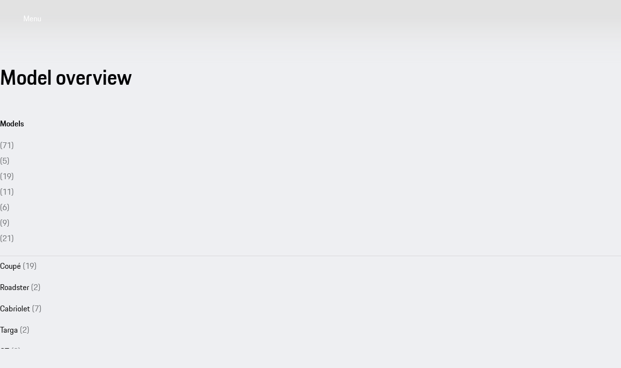

--- FILE ---
content_type: text/html
request_url: https://www.porsche.com/pap/_newzealand_/models/?compare=992460
body_size: 27593
content:
<!DOCTYPE html><html lang="en-NZ" dir="ltr"> <head><meta charset="utf-8"><meta name="viewport" content="width=device-width, initial-scale=1"><meta http-equiv="Accept-CH" content="Width,DPR"><title>Model overview | Porsche New Zealand</title><link rel="preconnect" href="https://a.storyblok.com" crossorigin><script>(function(){const globalConsent = {"SettingsId":"S0Mtyu-LI","Language":["en"],"NewModalSDK":true,"HideEssentialSDK":false,"UrlCookiePolicy":"","UrlPrivacyPolicy":"","Processor":{"chargingmap":"WKYJHBMBQ","facebookSocialPlugin":"YehR-0bmT","facebookVideos":"kyjnubTJh","googleMaps":"pKw13DjUm6RMWz","visualizer":"n27s9BRr7","psyma":"tnTkA095V","storystream":"qoQxQ4Tx_","twitterAdvertising":"QtXA7-jCx","twitterPlugin":"gU18PBI2s","vimeo":"1U7WPl6hQ","youtube":"oMhC3xK7k","sentry.io":"LTgeuHubINGtsc","storyStream":"apA1z-U4qSNeyX","googleTagManager":"FxXnQe5-p","newRelic":"Wrr1GsBWwioV15","facebookSocialPlugins":"i16m-7yyTI2v9V"}};
const privacyShield = {"bgimage":"","imageRaw":{"src":"https://a.storyblok.com/f/322327/1344x756/b94da41819/porsche-normal.jpg/m/1344x756/smart/filters:format(avif)","alt":"Porsche crest","width":1344,"height":756},"consentunavailable":{"text":"The required content could not be loaded. If you use an AdBlocker, please check its settings."},"consentservice":{"headline":"Information on data processing","text":"On our website we provide content from ###SERVICE###. To view this content, you must agree to the data processing by ###SERVICE###.","linkServices":true,"buttons":{"consent":{"label":"Agree"},"privacy":{"label":"Information on data privacy","link":"https://www.porsche.com/pap/_newzealand_/aboutporsche/importers/privacy-policy/"}}}};

      window.GlobalConsent = globalConsent; window.ucPrivacyShield = privacyShield;
    })();</script><script type="text/javascript" async src="https://cookie.porsche.com?settingsId=S0Mtyu-LI" data-custom-sdk="true"></script><script type="text/javascript" async fetchpriority="high" id="S0Mtyu-LI" src="https://www.porsche.com/all/usercentrics/udg-uc-sdk.min.js" data-itp="true" data-gpc="false" data-eu="false" data-close="false" data-version="latest"></script><script type="speculationrules">{"prerender":[{"where":{"href_matches":"https://www.porsche.com/:market/:language?/:condition?/models/*"},"eagerness":"moderate","referrer_policy":"strict-origin-when-cross-origin"},{"where":{"href_matches":"https://www.porsche.com/:market/:language?/:condition?/*black-edition/"},"eagerness":"moderate","referrer_policy":"strict-origin-when-cross-origin"}]}</script><style data-pds-initial-styles>html,body{margin:0;padding:0;font-family:'Porsche Next','Arial Narrow',Arial,'Heiti SC',SimHei,sans-serif;line-height:calc(6px + 2.125ex);letter-spacing:normal;text-size-adjust:none;-webkit-text-size-adjust:none}:is(p-accordion,p-banner,p-button,p-button-group,p-button-pure,p-button-tile,p-canvas,p-carousel,p-checkbox,p-checkbox-wrapper,p-content-wrapper,p-crest,p-display,p-divider,p-drilldown,p-drilldown-item,p-drilldown-link,p-fieldset,p-fieldset-wrapper,p-flag,p-flex,p-flex-item,p-flyout,p-grid,p-grid-item,p-heading,p-headline,p-icon,p-inline-notification,p-input-date,p-input-email,p-input-number,p-input-password,p-input-search,p-input-tel,p-input-text,p-input-time,p-input-url,p-link,p-link-pure,p-link-social,p-link-tile,p-link-tile-model-signature,p-link-tile-product,p-marque,p-modal,p-model-signature,p-multi-select,p-multi-select-option,p-optgroup,p-pagination,p-pin-code,p-popover,p-radio-button-wrapper,p-radio-group,p-radio-group-option,p-scroller,p-segmented-control,p-segmented-control-item,p-select,p-select-option,p-select-wrapper,p-sheet,p-spinner,p-stepper-horizontal,p-stepper-horizontal-item,p-switch,p-table,p-table-body,p-table-cell,p-table-head,p-table-head-cell,p-table-head-row,p-table-row,p-tabs,p-tabs-bar,p-tabs-item,p-tag,p-tag-dismissible,p-text,p-text-field-wrapper,p-text-list,p-text-list-item,p-textarea,p-textarea-wrapper,p-toast,p-wordmark):not(:defined,.ssr,[data-ssr]){visibility:hidden}</style><link rel=preload href=https://cdn.ui.porsche.com/porsche-design-system/fonts/porsche-next-latin-regular.b8f1c20.woff2 as=font type=font/woff2 crossorigin><link rel=preload href=https://cdn.ui.porsche.com/porsche-design-system/fonts/porsche-next-latin-semi-bold.b5f6fca.woff2 as=font type=font/woff2 crossorigin><style data-pds-font-face-styles>@font-face{font-family:Porsche Next;font-style:normal;font-weight:700;src:url('https://cdn.ui.porsche.com/porsche-design-system/fonts/porsche-next-arabic-bold.1796b39.woff2') format('woff2');unicode-range:U+0600-0671,U+06A1,U+06A4,U+06BA,U+06CC,U+06D5,U+06F8,U+06F9;font-display:swap}@font-face{font-family:Porsche Next;font-style:normal;font-weight:400;src:url('https://cdn.ui.porsche.com/porsche-design-system/fonts/porsche-next-arabic-regular.413b375.woff2') format('woff2');unicode-range:U+0600-0671,U+06A1,U+06A4,U+06BA,U+06CC,U+06D5,U+06F8,U+06F9;font-display:swap}@font-face{font-family:Porsche Next;font-style:normal;font-weight:700;src:url('https://cdn.ui.porsche.com/porsche-design-system/fonts/porsche-next-cyril-bold.4cb90bb.woff2') format('woff2');unicode-range:U+0400-04FF;font-display:swap}@font-face{font-family:Porsche Next;font-style:normal;font-weight:400;src:url('https://cdn.ui.porsche.com/porsche-design-system/fonts/porsche-next-cyril-regular.b845952.woff2') format('woff2');unicode-range:U+0400-04FF;font-display:swap}@font-face{font-family:Porsche Next;font-style:normal;font-weight:600;src:url('https://cdn.ui.porsche.com/porsche-design-system/fonts/porsche-next-cyril-semi-bold.378f7d5.woff2') format('woff2');unicode-range:U+0400-04FF;font-display:swap}@font-face{font-family:Porsche Next;font-style:normal;font-weight:700;src:url('https://cdn.ui.porsche.com/porsche-design-system/fonts/porsche-next-greek-bold.d2546b1.woff2') format('woff2');unicode-range:U+0370-03FF;font-display:swap}@font-face{font-family:Porsche Next;font-style:normal;font-weight:400;src:url('https://cdn.ui.porsche.com/porsche-design-system/fonts/porsche-next-greek-regular.0b3d9b3.woff2') format('woff2');unicode-range:U+0370-03FF;font-display:swap}@font-face{font-family:Porsche Next;font-style:normal;font-weight:600;src:url('https://cdn.ui.porsche.com/porsche-design-system/fonts/porsche-next-greek-semi-bold.f3a9ae0.woff2') format('woff2');unicode-range:U+0370-03FF;font-display:swap}@font-face{font-family:Porsche Next;font-style:normal;font-weight:700;src:url('https://cdn.ui.porsche.com/porsche-design-system/fonts/porsche-next-latin-bold.0fbdc6d.woff2') format('woff2');unicode-range:U+0020-007F,U+0080-00FF,U+0100-017F,U+0180-024F,U+0250-02AF,U+02B0-02FF,U+0300-036F,U+1E00-1EFF,U+2000-206F,U+2070-209F,U+20A0-20CF,U+2100-214F,U+2150-218F,U+2190-21FF,U+2200-22FF,U+25A0-25FF,U+2600-26FF,U+FB00-FB4F,U+FE70-FEFF;font-display:swap}@font-face{font-family:Porsche Next;font-style:normal;font-weight:400;src:url('https://cdn.ui.porsche.com/porsche-design-system/fonts/porsche-next-latin-regular.b8f1c20.woff2') format('woff2');unicode-range:U+0020-007F,U+0080-00FF,U+0100-017F,U+0180-024F,U+0250-02AF,U+02B0-02FF,U+0300-036F,U+1E00-1EFF,U+2000-206F,U+2070-209F,U+20A0-20CF,U+2100-214F,U+2150-218F,U+2190-21FF,U+2200-22FF,U+25A0-25FF,U+2600-26FF,U+FB00-FB4F,U+FE70-FEFF;font-display:swap}@font-face{font-family:Porsche Next;font-style:normal;font-weight:600;src:url('https://cdn.ui.porsche.com/porsche-design-system/fonts/porsche-next-latin-semi-bold.b5f6fca.woff2') format('woff2');unicode-range:U+0020-007F,U+0080-00FF,U+0100-017F,U+0180-024F,U+0250-02AF,U+02B0-02FF,U+0300-036F,U+1E00-1EFF,U+2000-206F,U+2070-209F,U+20A0-20CF,U+2100-214F,U+2150-218F,U+2190-21FF,U+2200-22FF,U+25A0-25FF,U+2600-26FF,U+FB00-FB4F,U+FE70-FEFF;font-display:swap}@font-face{font-family:Porsche Next;font-style:normal;font-weight:700;src:url('https://cdn.ui.porsche.com/porsche-design-system/fonts/porsche-next-pashto-bold.f30f194.woff2') format('woff2');unicode-range:U+067C,U+067E,U+0681,U+0682,U+0685,U+0686,U+0689,U+067C,U+0693,U+0696,U+0698,U+069A,U+06A9,U+06AB,U+06AF,U+06BC,U+06CD,U+06D0;font-display:swap}@font-face{font-family:Porsche Next;font-style:normal;font-weight:400;src:url('https://cdn.ui.porsche.com/porsche-design-system/fonts/porsche-next-pashto-regular.3989814.woff2') format('woff2');unicode-range:U+067C,U+067E,U+0681,U+0682,U+0685,U+0686,U+0689,U+067C,U+0693,U+0696,U+0698,U+069A,U+06A9,U+06AB,U+06AF,U+06BC,U+06CD,U+06D0;font-display:swap}@font-face{font-family:Porsche Next;font-style:normal;font-weight:700;src:url('https://cdn.ui.porsche.com/porsche-design-system/fonts/porsche-next-thai-bold.b9e9f23.woff2') format('woff2');unicode-range:U+0E00-0E7F;font-display:swap}@font-face{font-family:Porsche Next;font-style:normal;font-weight:400;src:url('https://cdn.ui.porsche.com/porsche-design-system/fonts/porsche-next-thai-regular.ac04c30.woff2') format('woff2');unicode-range:U+0E00-0E7F;font-display:swap}@font-face{font-family:Porsche Next;font-style:normal;font-weight:600;src:url('https://cdn.ui.porsche.com/porsche-design-system/fonts/porsche-next-thai-semi-bold.8d53572.woff2') format('woff2');unicode-range:U+0E00-0E7F;font-display:swap}@font-face{font-family:Porsche Next;font-style:normal;font-weight:700;src:url('https://cdn.ui.porsche.com/porsche-design-system/fonts/porsche-next-urdu-bold.49a86a4.woff2') format('woff2');unicode-range:U+0679,U+0688,U+0691,U+06BE,U+06C0-06C3,U+06D2-06D5,U+06F0-06F9;font-display:swap}@font-face{font-family:Porsche Next;font-style:normal;font-weight:400;src:url('https://cdn.ui.porsche.com/porsche-design-system/fonts/porsche-next-urdu-regular.ad23819.woff2') format('woff2');unicode-range:U+0679,U+0688,U+0691,U+06BE,U+06C0-06C3,U+06D2-06D5,U+06F0-06F9;font-display:swap}</style><link rel=preload href=https://cdn.ui.porsche.com/porsche-design-system/components/porsche-design-system.v3.31.0.2455cdfb4dfcc42e5299.js as=script crossorigin><link rel=preload href=https://cdn.ui.porsche.com/porsche-design-system/components/porsche-design-system.button.956ab1b271623deaca9f.js as=script><link rel=preload href=https://cdn.ui.porsche.com/porsche-design-system/components/porsche-design-system.link.e6ca5bcce206cf612c9d.js as=script><style data-phn-initial-styles>:root{--phn-header-height:calc(4.125rem)}@media (min-width: 480px){:root{--phn-header-height:calc(5rem)}}@media (min-width: 760px){:root{--phn-header-height:calc(4.5625rem)}}@media (min-width: 1000px){:root{--phn-header-height:calc(4.75rem)}}@media (min-width: 1300px){:root{--phn-header-height:calc(5.125rem)}}phn-header[mode=hero]{position:absolute;inline-size:100%}phn-header{display:block;position:relative;visibility:visible;block-size:var(--phn-header-height);min-block-size:var(--phn-header-height)}</style><script src="https://nav.porsche.com/00BC524/porsche-navigation.esm.js" type="module"></script><link rel=preload href=https://cdn.ui.porsche.com/porsche-design-system/fonts/porsche-next-latin-regular.b8f1c20.woff2 as=font type=font/woff2 crossorigin><link rel=preload href=https://cdn.ui.porsche.com/porsche-design-system/fonts/porsche-next-latin-semi-bold.b5f6fca.woff2 as=font type=font/woff2 crossorigin> <link rel=preconnect href=https://cdn.ui.porsche.com crossorigin><link rel=dns-prefetch href=https://cdn.ui.porsche.com crossorigin><link rel=stylesheet href=https://cdn.ui.porsche.com/porsche-design-system/styles/font-face.7076ba0.css type=text/css crossorigin> <style data-pds-initial-styles>html,body{margin:0;padding:0;font-family:'Porsche Next','Arial Narrow',Arial,'Heiti SC',SimHei,sans-serif;line-height:calc(6px + 2.125ex);letter-spacing:normal;text-size-adjust:none;-webkit-text-size-adjust:none}:is(pnav-footer-p-accordion,pnav-footer-p-banner,pnav-footer-p-button,pnav-footer-p-button-group,pnav-footer-p-button-pure,pnav-footer-p-button-tile,pnav-footer-p-canvas,pnav-footer-p-carousel,pnav-footer-p-checkbox,pnav-footer-p-checkbox-wrapper,pnav-footer-p-content-wrapper,pnav-footer-p-crest,pnav-footer-p-display,pnav-footer-p-divider,pnav-footer-p-drilldown,pnav-footer-p-drilldown-item,pnav-footer-p-drilldown-link,pnav-footer-p-fieldset,pnav-footer-p-fieldset-wrapper,pnav-footer-p-flag,pnav-footer-p-flex,pnav-footer-p-flex-item,pnav-footer-p-flyout,pnav-footer-p-grid,pnav-footer-p-grid-item,pnav-footer-p-heading,pnav-footer-p-headline,pnav-footer-p-icon,pnav-footer-p-inline-notification,pnav-footer-p-input-date,pnav-footer-p-input-email,pnav-footer-p-input-number,pnav-footer-p-input-password,pnav-footer-p-input-search,pnav-footer-p-input-tel,pnav-footer-p-input-text,pnav-footer-p-input-time,pnav-footer-p-input-url,pnav-footer-p-link,pnav-footer-p-link-pure,pnav-footer-p-link-social,pnav-footer-p-link-tile,pnav-footer-p-link-tile-model-signature,pnav-footer-p-link-tile-product,pnav-footer-p-marque,pnav-footer-p-modal,pnav-footer-p-model-signature,pnav-footer-p-multi-select,pnav-footer-p-multi-select-option,pnav-footer-p-optgroup,pnav-footer-p-pagination,pnav-footer-p-pin-code,pnav-footer-p-popover,pnav-footer-p-radio-button-wrapper,pnav-footer-p-radio-group,pnav-footer-p-radio-group-option,pnav-footer-p-scroller,pnav-footer-p-segmented-control,pnav-footer-p-segmented-control-item,pnav-footer-p-select,pnav-footer-p-select-option,pnav-footer-p-select-wrapper,pnav-footer-p-sheet,pnav-footer-p-spinner,pnav-footer-p-stepper-horizontal,pnav-footer-p-stepper-horizontal-item,pnav-footer-p-switch,pnav-footer-p-table,pnav-footer-p-table-body,pnav-footer-p-table-cell,pnav-footer-p-table-head,pnav-footer-p-table-head-cell,pnav-footer-p-table-head-row,pnav-footer-p-table-row,pnav-footer-p-tabs,pnav-footer-p-tabs-bar,pnav-footer-p-tabs-item,pnav-footer-p-tag,pnav-footer-p-tag-dismissible,pnav-footer-p-text,pnav-footer-p-text-field-wrapper,pnav-footer-p-text-list,pnav-footer-p-text-list-item,pnav-footer-p-textarea,pnav-footer-p-textarea-wrapper,pnav-footer-p-toast,pnav-footer-p-wordmark):not(:defined,.ssr,[data-ssr]){visibility:hidden}</style><style>body{margin-block:0;margin-inline:0;padding-block:0;padding-inline:0}</style><script>(function(){const defaultProperties = {"context":{"applicationId":"pcom","applicationName":"Storyblok","country":"NZ","environment":"P","language":"en","currency":"NZD","organization":"PAP"},"pageExperience":{"pageName":"models"}};
const eventNames = {"pageLoad":"PAGPCOM_General_Pageload","moduleLoad":"PAGPCOM_GeneralModule_Load","viewport":"PAGPCOM_GeneralEnterViewport_Load"};
const matrix = undefined;

  globalThis.PCOM = { ...globalThis.PCOM, dataLayer: { defaultProperties, eventNames, matrix } };
})();</script> <script>
  (function (w) {
    w.PCOM = { ...w.PCOM, external: { ...w.PCOM?.external, gtm: { loadConsentTool: false } } };
    w.oneGa = w.oneGa || [];
    w.oneGa.push({ consentMode_activated: true });
    w.oneGa.push({ 'gtm.start': new Date().getTime(), event: 'gtm.js' });
  })(window);
</script> <script data-src="https://www.googletagmanager.com/gtm.js?id=GTM-W2NKNJZ&l=oneGa" defer crossorigin="anonymous" fetchpriority="low"></script> <script type="module" src="/pcom-model-pages/_astro/boot.astro_astro_type_script_index_0_lang.Be6j7u9v.js"></script><meta name="og:title" content="Overview of all Porsche models"><meta name="og:description" content="Here you will find an overview of all Porsche models. Porsche provides you with detailed descriptions, technical data, a Car Configurator, etc. for each model."><meta name="twitter:title" content="Overview of all Porsche models"><meta name="twitter:description" content="Here you will find an overview of all Porsche models. Porsche provides you with detailed descriptions, technical data, a Car Configurator, etc. for each model."><meta name="eveh:build-version" content="2026-01-23T13:05:25.840Z_0.91.0_1769172127"><meta name=theme-color content=#FFF media=(prefers-color-scheme:light)><meta name=theme-color content=#0E1418 media=(prefers-color-scheme:dark)><meta name=mobile-web-app-capable content=yes><meta name=apple-mobile-web-app-status-bar-style content=default><meta name=apple-mobile-web-app-title content="Model overview | Porsche New Zealand"><meta name=msapplication-TileImage content=https://cdn.ui.porsche.com/porsche-design-system/meta-icons/mstile-270x270.f58081f.png><meta name=msapplication-TileColor content=#FFF><link rel=icon sizes=any href=https://cdn.ui.porsche.com/porsche-design-system/meta-icons/favicon.ed9a926.ico><link rel=icon type=image/png sizes=32x32 href=https://cdn.ui.porsche.com/porsche-design-system/meta-icons/favicon-32x32.d42ac28.png><link rel=apple-touch-icon href=https://cdn.ui.porsche.com/porsche-design-system/meta-icons/apple-touch-icon-180x180.bdf11cc.png><link rel=manifest href=https://cdn.ui.porsche.com/porsche-design-system/meta-icons/manifest.b904b15.webmanifest><style is:global>body { background-color: #EEEFF2; }</style><link rel="canonical" href="https://www.porsche.com/pap/_newzealand_/models/"><link rel="alternate" hreflang="en-MN" href="https://www.porsche.com/pap/_mongolia_/models/"><link rel="alternate" hreflang="en-QA" href="https://www.porsche.com/middle-east/_qatar_/models/"><link rel="alternate" hreflang="en-EG" href="https://www.porsche.com/middle-east/_egypt_/models/"><link rel="alternate" hreflang="en-ZA" href="https://www.porsche.com/middle-east/_southafrica_/models/"><link rel="alternate" hreflang="en-ID" href="https://www.porsche.com/pap/_indonesia_/models/"><link rel="alternate" hreflang="en-NC" href="https://www.porsche.com/pap/_new-caledonia_/models/"><link rel="alternate" hreflang="en-JO" href="https://www.porsche.com/middle-east/_jordan_/models/"><link rel="alternate" hreflang="no-NO" href="https://www.porsche.com/norway/no/models/"><link rel="alternate" hreflang="en-CN" href="https://www.porsche.com/china/en/models/"><link rel="alternate" hreflang="zh-TW" href="https://www.porsche.com/taiwan/zh-tw/models/"><link rel="alternate" hreflang="en-BN" href="https://www.porsche.com/pap/_brunei_/models/"><link rel="alternate" hreflang="en-US" href="https://www.porsche.com/usa/models/"><link rel="alternate" hreflang="en-GE" href="https://www.porsche.com/central-eastern-europe/en/_georgia_/models/"><link rel="alternate" hreflang="sv-SE" href="https://www.porsche.com/sweden/models/"><link rel="alternate" hreflang="nl-BE" href="https://www.porsche.com/belgium/nl/models/"><link rel="alternate" hreflang="es-SV" href="https://www.porsche.com/latin-america-es/_el-salvador_/models/"><link rel="alternate" hreflang="es-CR" href="https://www.porsche.com/latin-america-es/_costa-rica_/models/"><link rel="alternate" hreflang="es-CL" href="https://www.porsche.com/latin-america-es/_chile_/models/"><link rel="alternate" hreflang="es-AR" href="https://www.porsche.com/latin-america-es/_argentina_/models/"><link rel="alternate" hreflang="en-TW" href="https://www.porsche.com/taiwan/en/models/"><link rel="alternate" hreflang="zh-CN" href="https://www.porsche.com/china/zh/models/"><link rel="alternate" hreflang="de-DE" href="https://www.porsche.com/germany/models/"><link rel="alternate" hreflang="en" href="https://www.porsche.com/international/models/"><link rel="alternate" hreflang="it-CH" href="https://www.porsche.com/swiss/it/models/"><link rel="alternate" hreflang="es-ES" href="https://www.porsche.com/spain/models/"><link rel="alternate" hreflang="fr-CA" href="https://www.porsche.com/canada/fr/models/"><link rel="alternate" hreflang="de-CH" href="https://www.porsche.com/swiss/de/models/"><link rel="alternate" hreflang="ja-JP" href="https://www.porsche.com/japan/jp/models/"><link rel="alternate" hreflang="en-OM" href="https://www.porsche.com/middle-east/_oman_/models/"><link rel="alternate" hreflang="ko-KR" href="https://www.porsche.com/korea/ko/models/"><link rel="alternate" hreflang="es-PA" href="https://www.porsche.com/latin-america-es/_panama_/models/"><link rel="alternate" hreflang="en-LB" href="https://www.porsche.com/middle-east/_lebanon_/models/"><link rel="alternate" hreflang="en-VN" href="https://www.porsche.com/pap/_vietnam_/models/"><link rel="alternate" hreflang="fr-RE" href="https://www.porsche.com/middle-east/fr/_lareunion_/models/"><link rel="alternate" hreflang="fr-MA" href="https://www.porsche.com/middle-east/fr/_morocco_/models/"><link rel="alternate" hreflang="es-PY" href="https://www.porsche.com/latin-america-es/_paraguay_/models/"><link rel="alternate" hreflang="en-JM" href="https://www.porsche.com/latin-america-en/_jamaica_/models/"><link rel="alternate" hreflang="ru-AZ" href="https://www.porsche.com/central-eastern-europe/ru/_azerbaijan_/models/"><link rel="alternate" hreflang="ru-KZ" href="https://www.porsche.com/central-eastern-europe/ru/_kazakhstan_/models/"><link rel="alternate" hreflang="en-BG" href="https://www.porsche.com/central-eastern-europe/en/_bulgaria_/models/"><link rel="alternate" hreflang="nl-NL" href="https://www.porsche.com/netherlands/nl/models/"><link rel="alternate" hreflang="fr-LU" href="https://www.porsche.com/luxembourg/fr/models/"><link rel="alternate" hreflang="en-IS" href="https://www.porsche.com/international/_iceland_/models/"><link rel="alternate" hreflang="en-MT" href="https://www.porsche.com/central-eastern-europe/en/_malta_/models/"><link rel="alternate" hreflang="en-GR" href="https://www.porsche.com/central-eastern-europe/en/_greece_/models/"><link rel="alternate" hreflang="pl-PL" href="https://www.porsche.com/poland/models/"><link rel="alternate" hreflang="en-CY" href="https://www.porsche.com/central-eastern-europe/en/_cyprus_/models/"><link rel="alternate" hreflang="en-AE-x-abudhabi" href="https://www.porsche.com/middle-east/_abudhabi_/models/"><link rel="alternate" hreflang="en-CA" href="https://www.porsche.com/canada/en/models/"><link rel="alternate" hreflang="pt-PT" href="https://www.porsche.com/portugal/models/"><link rel="alternate" hreflang="en-GB" href="https://www.porsche.com/uk/models/"><link rel="alternate" hreflang="fr-CH" href="https://www.porsche.com/swiss/fr/models/"><link rel="alternate" hreflang="en-AU" href="https://www.porsche.com/australia/models/"><link rel="alternate" hreflang="fr-BE" href="https://www.porsche.com/belgium/fr/models/"><link rel="alternate" hreflang="fr-FR" href="https://www.porsche.com/france/models/"><link rel="alternate" hreflang="fr-GP" href="https://www.porsche.com/france/_guadeloupe_/models/"><link rel="alternate" hreflang="es-MX" href="https://www.porsche.com/mexico/models/"><link rel="alternate" hreflang="it-IT" href="https://www.porsche.com/italy/models/"><link rel="alternate" hreflang="pt-BR" href="https://www.porsche.com/brazil/pt/models/"><link rel="alternate" hreflang="en-SG" href="https://www.porsche.com/singapore/en/models/"><link rel="alternate" hreflang="en-IE" href="https://www.porsche.com/uk/_ireland_/models/"><link rel="alternate" hreflang="en-HK" href="https://www.porsche.com/pap/_hong-kong_/models/"><link rel="alternate" hreflang="en-TH" href="https://www.porsche.com/pap/_thailand_/models/"><link rel="alternate" hreflang="en-LK" href="https://www.porsche.com/pap/_sri-lanka_/models/"><link rel="alternate" hreflang="en-MY" href="https://www.porsche.com/pap/_malaysia_/models/"><link rel="alternate" hreflang="en-PF" href="https://www.porsche.com/pap/_french-polynesia_/models/"><link rel="alternate" hreflang="en-PH" href="https://www.porsche.com/pap/_philippines_/models/"><link rel="alternate" hreflang="en-IN" href="https://www.porsche.com/middle-east/_india_/models/"><link rel="alternate" hreflang="en-BH" href="https://www.porsche.com/middle-east/_bahrain_/models/"><link rel="alternate" hreflang="en-KW" href="https://www.porsche.com/middle-east/_kuwait_/models/"><link rel="alternate" hreflang="en-AE-x-dubai" href="https://www.porsche.com/middle-east/_dubai_/models/"><link rel="alternate" hreflang="en-SA" href="https://www.porsche.com/middle-east/_saudi-arabia_/models/"><link rel="alternate" hreflang="fr-TN" href="https://www.porsche.com/middle-east/fr/_tunisia_/models/"><link rel="alternate" hreflang="en-TT" href="https://www.porsche.com/latin-america-en/_trinidad-tobago_/models/"><link rel="alternate" hreflang="es-PR" href="https://www.porsche.com/latin-america-es/_puerto-rico_/models/"><link rel="alternate" hreflang="en-RO" href="https://www.porsche.com/central-eastern-europe/en/_romania_/models/"><link rel="alternate" hreflang="es-HN" href="https://www.porsche.com/latin-america-es/_honduras_/models/"><link rel="alternate" hreflang="es-PE" href="https://www.porsche.com/latin-america-es/_peru_/models/"><link rel="alternate" hreflang="es-UY" href="https://www.porsche.com/latin-america-es/_uruguay_/models/"><link rel="alternate" hreflang="es-CO" href="https://www.porsche.com/latin-america-es/_colombia_/models/"><link rel="alternate" hreflang="es-DO" href="https://www.porsche.com/latin-america-es/_dominican-republic_/models/"><link rel="alternate" hreflang="es-EC" href="https://www.porsche.com/latin-america-es/_ecuador_/models/"><link rel="alternate" hreflang="es-GT" href="https://www.porsche.com/latin-america-es/_guatemala_/models/"><meta name="description" content="Here you will find an overview of all Porsche models. Porsche provides you with detailed descriptions, technical data, a Car Configurator, etc. for each model."><meta name="generator" content="Astro v5.16.10"><style>html{scroll-behavior:smooth}body{-webkit-font-smoothing:antialiased}body,h1,h2,h3,h4,h5,h6,ol,p,ul{font-weight:400;margin:0;padding:0}menu,ol,ul{list-style:none}img{max-width:100%;vertical-align:top}:root{--pcom-spacing-x-small:clamp(4px,.25vw + 3px,8px);--pcom-spacing-small:clamp(8px,.5vw + 6px,16px);--pcom-spacing-medium:clamp(16px,1.25vw + 12px,36px);--pcom-spacing-large:clamp(32px,2.75vw + 23px,76px);--pcom-spacing-x-large:clamp(48px,3vw + 38px,96px);--pcom-spacing-xx-large:clamp(80px,7.5vw + 56px,200px);--pcom-motion-duration-long:.6s;--pcom-motion-duration-moderate:.4s;--pcom-motion-duration-short:.25s;--pcom-motion-duration-very-long:1.2s;--pcom-motion-easing-base:cubic-bezier(.25,.1,.25,1);--pcom-motion-easing-in:cubic-bezier(0,0,.2,1);--pcom-motion-easing-out:cubic-bezier(.4,0,.5,1);--pcom-image-hover-scale:scale3d(1.05,1.05,1.05)}.pcom-main{display:flow-root}.pcom-main-footer[data-astro-cid-22afckbx]{margin-top:var(--pcom-spacing-large)}
</style>
<link rel="stylesheet" href="/pcom-model-pages/_astro/index.Gypn6hHb.css">
<style>.text__ellipsis__4a52b{max-width:100%;overflow:hidden;text-overflow:ellipsis;white-space:nowrap}.text__align-center__4a52b{text-align:center}.text__align-start__4a52b{text-align:start}.text__align-end__4a52b{text-align:end}.text__weight-regular__4a52b{font-weight:400}.text__weight-semi-bold__4a52b{font-weight:600}.text__weight-bold__4a52b{font-weight:700}.text__color-primary__4a52b{color:#010205}.text__color-primary__4a52b:where(.text__theme-dark__4a52b){color:#fbfcff}.text__color-contrast-low__4a52b{color:#d8d8db}.text__color-contrast-low__4a52b.text__theme-dark__4a52b{color:#404044}.text__color-contrast-medium__4a52b{color:#6b6d70}.text__color-contrast-medium__4a52b.text__theme-dark__4a52b{color:#88898c}.text__color-contrast-high__4a52b{color:#535457}.text__color-contrast-high__4a52b.text__theme-dark__4a52b{color:#afb0b3}.text__color-notification-error__4a52b{color:#cc1922}.text__color-notification-error__4a52b.text__theme-dark__4a52b{color:#fc4040}.text__color-notification-info__4a52b{color:#2762ec}.text__color-notification-info__4a52b.text__theme-dark__4a52b{color:#178bff}.text__color-notification-success__4a52b{color:#197e10}.text__color-notification-success__4a52b.text__theme-dark__4a52b{color:#09d087}.text__color-notification-warning__4a52b{color:#f3be00}.text__color-notification-warning__4a52b.text__theme-dark__4a52b{color:#f7cb47}.text__color-inherit__4a52b{color:inherit}.text__wrap-balance__4a52b{text-wrap:balance}.text__wrap-pretty__4a52b{text-wrap:pretty}.text__wrap-inherit__4a52b{text-wrap:inherit}.text__wrap-nowrap__4a52b{text-wrap:nowrap}:where(.CoreDisplay__root__e79c7){margin:0}.CoreDisplay__size-small__e79c7{font:normal normal 400 clamp(1.8rem,2.41vw + 1.32rem,4.21rem)/ calc(6px + 2.125ex) Porsche Next,Arial Narrow,Arial,Heiti SC,SimHei,sans-serif}.CoreDisplay__size-medium__e79c7{font:normal normal 400 clamp(2.03rem,3.58vw + 1.31rem,5.61rem)/ calc(6px + 2.125ex) Porsche Next,Arial Narrow,Arial,Heiti SC,SimHei,sans-serif}.CoreDisplay__size-large__e79c7{font:normal normal 400 clamp(2.28rem,5.2vw + 1.24rem,7.48rem)/ calc(6px + 2.125ex) Porsche Next,Arial Narrow,Arial,Heiti SC,SimHei,sans-serif}.CoreDisplay__size-inherit__e79c7{font-family:Porsche Next,Arial Narrow,Arial,Heiti SC,SimHei,sans-serif;font-size:inherit;font-style:italic;line-height:inherit}
</style>
<link rel="stylesheet" href="/pcom-model-pages/_astro/_contactType_.BbpuTa7e.css">
<link rel="stylesheet" href="/pcom-model-pages/_astro/_contactType_.DLWXr-IW.css">
<link rel="stylesheet" href="/pcom-model-pages/_astro/_contactType_.TmSabvTA.css">
<style>.text__ellipsis__4a52b{max-width:100%;overflow:hidden;text-overflow:ellipsis;white-space:nowrap}.text__align-center__4a52b{text-align:center}.text__align-start__4a52b{text-align:start}.text__align-end__4a52b{text-align:end}.text__weight-regular__4a52b{font-weight:400}.text__weight-semi-bold__4a52b{font-weight:600}.text__weight-bold__4a52b{font-weight:700}.text__color-primary__4a52b{color:#010205}.text__color-primary__4a52b:where(.text__theme-dark__4a52b){color:#fbfcff}.text__color-contrast-low__4a52b{color:#d8d8db}.text__color-contrast-low__4a52b.text__theme-dark__4a52b{color:#404044}.text__color-contrast-medium__4a52b{color:#6b6d70}.text__color-contrast-medium__4a52b.text__theme-dark__4a52b{color:#88898c}.text__color-contrast-high__4a52b{color:#535457}.text__color-contrast-high__4a52b.text__theme-dark__4a52b{color:#afb0b3}.text__color-notification-error__4a52b{color:#cc1922}.text__color-notification-error__4a52b.text__theme-dark__4a52b{color:#fc4040}.text__color-notification-info__4a52b{color:#2762ec}.text__color-notification-info__4a52b.text__theme-dark__4a52b{color:#178bff}.text__color-notification-success__4a52b{color:#197e10}.text__color-notification-success__4a52b.text__theme-dark__4a52b{color:#09d087}.text__color-notification-warning__4a52b{color:#f3be00}.text__color-notification-warning__4a52b.text__theme-dark__4a52b{color:#f7cb47}.text__color-inherit__4a52b{color:inherit}.text__wrap-balance__4a52b{text-wrap:balance}.text__wrap-pretty__4a52b{text-wrap:pretty}.text__wrap-inherit__4a52b{text-wrap:inherit}.text__wrap-nowrap__4a52b{text-wrap:nowrap}:where(.CoreDisplay__root__e79c7){margin:0}.CoreDisplay__size-small__e79c7{font:normal normal 400 clamp(1.8rem,2.41vw + 1.32rem,4.21rem)/ calc(6px + 2.125ex) Porsche Next,Arial Narrow,Arial,Heiti SC,SimHei,sans-serif}.CoreDisplay__size-medium__e79c7{font:normal normal 400 clamp(2.03rem,3.58vw + 1.31rem,5.61rem)/ calc(6px + 2.125ex) Porsche Next,Arial Narrow,Arial,Heiti SC,SimHei,sans-serif}.CoreDisplay__size-large__e79c7{font:normal normal 400 clamp(2.28rem,5.2vw + 1.24rem,7.48rem)/ calc(6px + 2.125ex) Porsche Next,Arial Narrow,Arial,Heiti SC,SimHei,sans-serif}.CoreDisplay__size-inherit__e79c7{font-family:Porsche Next,Arial Narrow,Arial,Heiti SC,SimHei,sans-serif;font-size:inherit;font-style:italic;line-height:inherit}
.ErrorIndicator__root__cd07c{position:relative}.ErrorIndicator__errors__cd07c,.ErrorIndicator__warnings__cd07c{padding:var(--pcom-spacing-small);padding-right:100px}.ErrorIndicator__warnings__cd07c{background-color:#fff4d2;color:#010205}.ErrorIndicator__errors__cd07c{background-color:#ffe2e4;color:#010205}.ErrorIndicator__errors__cd07c:before{color:#cc1922;content:"CRITICAL: ";font-weight:600}.ErrorIndicator__toggleButton__cd07c{position:absolute;right:var(--pcom-spacing-small);top:var(--pcom-spacing-small)}.ErrorIndicator__toggleButton__cd07c:hover{background-color:#d8d8db}
.FloatingWidget__root__03f63{bottom:var(--pcom-spacing-medium);display:flex;justify-content:center;position:sticky;z-index:100}.FloatingWidget__sentinel__03f63{height:1px;inset:auto auto calc(var(--pcom-spacing-large) - var(--pcom-spacing-medium)) 0;position:absolute;z-index:0}.FloatingCta__button__1f7d1{appearance:none;border-radius:4px;font: 400 1rem/calc(6px + 2.125ex) Porsche Next,Arial Narrow,Arial,Heiti SC,SimHei,sans-serif;hyphens:var(--p-hyphens,auto);opacity:0;overflow-wrap:break-word;padding:15px 28px;position:relative;text-decoration:none;transform:translateY(40%) scale(.9);transform-origin:center bottom;transition:opacity var(--pcom-motion-duration-moderate) ease-in-out 0s,transform var(--pcom-motion-duration-long) ease-in-out 0s,background-color .25s ease 0s,border-color .25s ease 0s,color .25s ease 0s}.FloatingCta__button__1f7d1:focus{outline:2px solid #1a44ea;outline-offset:2px}.FloatingCta__button__1f7d1:focus:not(:focus-visible){outline-color:transparent}.FloatingCta__button__1f7d1:before{border-radius:inherit;box-shadow:0 4px 16px #00000029;content:"";inset:0;opacity:0;position:absolute;transition:opacity var(--pcom-motion-duration-moderate) ease-in-out 0s}.FloatingCta__isActive__1f7d1 .FloatingCta__button__1f7d1{opacity:1;transform:translateY(0) scale(1)}.FloatingCta__theme-light__1f7d1 .FloatingCta__button__1f7d1{background-color:#010205;color:#fbfcff}@media(hover:hover){.FloatingCta__theme-light__1f7d1 .FloatingCta__button__1f7d1:hover{background-color:#535457}}.FloatingCta__theme-dark__1f7d1 .FloatingCta__button__1f7d1{background-color:#fbfcff;color:#010205}@media(hover:hover){.FloatingCta__theme-dark__1f7d1 .FloatingCta__button__1f7d1:hover{background-color:#afb0b3}}.FloatingCta__isStuck__1f7d1 .FloatingCta__button__1f7d1{backdrop-filter:blur(32px);-webkit-backdrop-filter:blur(32px);background-color:hsl(from hsla(240,3%,26%,.35) h s l/.5);color:#fbfcff}@media(hover:hover){.FloatingCta__isStuck__1f7d1 .FloatingCta__button__1f7d1:hover{background-color:hsl(from hsla(240,3%,26%,.35) h s calc(l - 15))}}.FloatingCta__isStuck__1f7d1 .FloatingCta__button__1f7d1:before{opacity:1}
</style>
<link rel="stylesheet" href="/pcom-model-pages/_astro/IntraPageNavigation.CLWZGkyZ.css"></head> <body>   <phn-header app="Storyblok" env="production" locale="en-NZ" page-name="models" theme="light" mode="hero" limited-width="false"></phn-header> <main class="pcom-main">     <style>astro-island,astro-slot,astro-static-slot{display:contents}</style><script>(()=>{var e=async t=>{await(await t())()};(self.Astro||(self.Astro={})).load=e;window.dispatchEvent(new Event("astro:load"));})();</script><script>(()=>{var A=Object.defineProperty;var g=(i,o,a)=>o in i?A(i,o,{enumerable:!0,configurable:!0,writable:!0,value:a}):i[o]=a;var d=(i,o,a)=>g(i,typeof o!="symbol"?o+"":o,a);{let i={0:t=>m(t),1:t=>a(t),2:t=>new RegExp(t),3:t=>new Date(t),4:t=>new Map(a(t)),5:t=>new Set(a(t)),6:t=>BigInt(t),7:t=>new URL(t),8:t=>new Uint8Array(t),9:t=>new Uint16Array(t),10:t=>new Uint32Array(t),11:t=>1/0*t},o=t=>{let[l,e]=t;return l in i?i[l](e):void 0},a=t=>t.map(o),m=t=>typeof t!="object"||t===null?t:Object.fromEntries(Object.entries(t).map(([l,e])=>[l,o(e)]));class y extends HTMLElement{constructor(){super(...arguments);d(this,"Component");d(this,"hydrator");d(this,"hydrate",async()=>{var b;if(!this.hydrator||!this.isConnected)return;let e=(b=this.parentElement)==null?void 0:b.closest("astro-island[ssr]");if(e){e.addEventListener("astro:hydrate",this.hydrate,{once:!0});return}let c=this.querySelectorAll("astro-slot"),n={},h=this.querySelectorAll("template[data-astro-template]");for(let r of h){let s=r.closest(this.tagName);s!=null&&s.isSameNode(this)&&(n[r.getAttribute("data-astro-template")||"default"]=r.innerHTML,r.remove())}for(let r of c){let s=r.closest(this.tagName);s!=null&&s.isSameNode(this)&&(n[r.getAttribute("name")||"default"]=r.innerHTML)}let p;try{p=this.hasAttribute("props")?m(JSON.parse(this.getAttribute("props"))):{}}catch(r){let s=this.getAttribute("component-url")||"<unknown>",v=this.getAttribute("component-export");throw v&&(s+=` (export ${v})`),console.error(`[hydrate] Error parsing props for component ${s}`,this.getAttribute("props"),r),r}let u;await this.hydrator(this)(this.Component,p,n,{client:this.getAttribute("client")}),this.removeAttribute("ssr"),this.dispatchEvent(new CustomEvent("astro:hydrate"))});d(this,"unmount",()=>{this.isConnected||this.dispatchEvent(new CustomEvent("astro:unmount"))})}disconnectedCallback(){document.removeEventListener("astro:after-swap",this.unmount),document.addEventListener("astro:after-swap",this.unmount,{once:!0})}connectedCallback(){if(!this.hasAttribute("await-children")||document.readyState==="interactive"||document.readyState==="complete")this.childrenConnectedCallback();else{let e=()=>{document.removeEventListener("DOMContentLoaded",e),c.disconnect(),this.childrenConnectedCallback()},c=new MutationObserver(()=>{var n;((n=this.lastChild)==null?void 0:n.nodeType)===Node.COMMENT_NODE&&this.lastChild.nodeValue==="astro:end"&&(this.lastChild.remove(),e())});c.observe(this,{childList:!0}),document.addEventListener("DOMContentLoaded",e)}}async childrenConnectedCallback(){let e=this.getAttribute("before-hydration-url");e&&await import(e),this.start()}async start(){let e=JSON.parse(this.getAttribute("opts")),c=this.getAttribute("client");if(Astro[c]===void 0){window.addEventListener(`astro:${c}`,()=>this.start(),{once:!0});return}try{await Astro[c](async()=>{let n=this.getAttribute("renderer-url"),[h,{default:p}]=await Promise.all([import(this.getAttribute("component-url")),n?import(n):()=>()=>{}]),u=this.getAttribute("component-export")||"default";if(!u.includes("."))this.Component=h[u];else{this.Component=h;for(let f of u.split("."))this.Component=this.Component[f]}return this.hydrator=p,this.hydrate},e,this)}catch(n){console.error(`[astro-island] Error hydrating ${this.getAttribute("component-url")}`,n)}}attributeChangedCallback(){this.hydrate()}}d(y,"observedAttributes",["props"]),customElements.get("astro-island")||customElements.define("astro-island",y)}})();</script><section id="afd97fc9-bcd6-48c1-b93f-9bb9c8fa6415" data-module-name="Model-Overview" aria-label="Model overview" data-dl-default-payload="{&#34;context&#34;:{&#34;moduleId&#34;:&#34;s-567&#34;,&#34;modulePosition&#34;:1,&#34;moduleName&#34;:&#34;Model-Overview&#34;}}" data-dl-viewport-tracking="true" data-dl-module-load="true">  <astro-island uid="1qUCGL" prefix="s0" component-url="/pcom-model-pages/_astro/ModelOverview.BghEzDaL.js" component-export="default" renderer-url="/pcom-model-pages/_astro/client.BQyXCRFY.js" props="{&quot;heading&quot;:[0,&quot;Model overview&quot;],&quot;rangeDefinition&quot;:[0,{&quot;heading&quot;:[0,&quot;Models&quot;],&quot;id&quot;:[0,&quot;modelRangeId&quot;],&quot;label&quot;:[0,&quot;modelRange&quot;],&quot;selectedRange&quot;:[0],&quot;compareLinks&quot;:[0,{&quot;718&quot;:[0,&quot;https://compare.porsche.com/en-NZ?model-series=718&quot;],&quot;911&quot;:[0,&quot;https://compare.porsche.com/en-NZ?model-series=911&quot;],&quot;taycan&quot;:[0,&quot;https://compare.porsche.com/en-NZ?model-series=taycan&quot;],&quot;panamera&quot;:[0,&quot;https://compare.porsche.com/en-NZ?model-series=panamera&quot;],&quot;macan&quot;:[0,&quot;https://compare.porsche.com/en-NZ?model-series=macan&quot;],&quot;cayenne&quot;:[0,&quot;https://compare.porsche.com/en-NZ?model-series=cayenne&quot;]}]}],&quot;filterCategories&quot;:[1,[[0,{&quot;heading&quot;:[0,&quot;Body Design&quot;],&quot;id&quot;:[0,&quot;bodyType&quot;],&quot;label&quot;:[0,&quot;bodyType&quot;]}],[0,{&quot;heading&quot;:[0,&quot;Seats&quot;],&quot;id&quot;:[0,&quot;seats&quot;],&quot;label&quot;:[0,&quot;seats&quot;]}],[0,{&quot;heading&quot;:[0,&quot;Drive&quot;],&quot;id&quot;:[0,&quot;wheelDrive&quot;],&quot;label&quot;:[0,&quot;wheelDrive&quot;]}],[0,{&quot;heading&quot;:[0,&quot;Fueltype&quot;],&quot;id&quot;:[0,&quot;fuelType&quot;],&quot;label&quot;:[0,&quot;fuelTypeText&quot;]}]]],&quot;modelCards&quot;:[1,[[0,{&quot;id&quot;:[0,&quot;982111-2025&quot;],&quot;model&quot;:[0,{&quot;modelType&quot;:[0,&quot;982111&quot;],&quot;modelName&quot;:[0,&quot;718 Cayman Style Edition&quot;],&quot;modelYear&quot;:[0,&quot;2025&quot;],&quot;bodyType&quot;:[0,&quot;Coupé&quot;],&quot;modelRangeId&quot;:[0,&quot;718&quot;],&quot;modelRange&quot;:[0,&quot;718&quot;],&quot;modelSeriesId&quot;:[0,&quot;718-models&quot;],&quot;modelSeries&quot;:[0,&quot;718 Model variants&quot;],&quot;wheelDrive&quot;:[0,&quot;Rear-Wheel Drive&quot;],&quot;seats&quot;:[0,&quot;2&quot;],&quot;fuelType&quot;:[0,&quot;FUEL&quot;],&quot;fuelTypeText&quot;:[0,&quot;Gasoline&quot;],&quot;engineType&quot;:[0,&quot;FUEL&quot;]}],&quot;props&quot;:[0,{&quot;image&quot;:[0,{&quot;src&quot;:[0,&quot;https://a.storyblok.com/f/285489813253582/5000x1490/e7f026ee2c/model-982111-2025-side-shot_67b289b319a94ef5b4794ead29eb842f.png/m/5000x1490/smart/filters:format(avif)&quot;],&quot;srcset&quot;:[0,&quot;https://a.storyblok.com/f/285489813253582/5000x1490/e7f026ee2c/model-982111-2025-side-shot_67b289b319a94ef5b4794ead29eb842f.png/m/330x98/smart/filters:format(avif) 330w, https://a.storyblok.com/f/285489813253582/5000x1490/e7f026ee2c/model-982111-2025-side-shot_67b289b319a94ef5b4794ead29eb842f.png/m/380x113/smart/filters:format(avif) 380w, https://a.storyblok.com/f/285489813253582/5000x1490/e7f026ee2c/model-982111-2025-side-shot_67b289b319a94ef5b4794ead29eb842f.png/m/500x149/smart/filters:format(avif) 500w, https://a.storyblok.com/f/285489813253582/5000x1490/e7f026ee2c/model-982111-2025-side-shot_67b289b319a94ef5b4794ead29eb842f.png/m/520x155/smart/filters:format(avif) 520w, https://a.storyblok.com/f/285489813253582/5000x1490/e7f026ee2c/model-982111-2025-side-shot_67b289b319a94ef5b4794ead29eb842f.png/m/660x197/smart/filters:format(avif) 660w, https://a.storyblok.com/f/285489813253582/5000x1490/e7f026ee2c/model-982111-2025-side-shot_67b289b319a94ef5b4794ead29eb842f.png/m/760x226/smart/filters:format(avif) 760w, https://a.storyblok.com/f/285489813253582/5000x1490/e7f026ee2c/model-982111-2025-side-shot_67b289b319a94ef5b4794ead29eb842f.png/m/1000x298/smart/filters:format(avif) 1000w, https://a.storyblok.com/f/285489813253582/5000x1490/e7f026ee2c/model-982111-2025-side-shot_67b289b319a94ef5b4794ead29eb842f.png/m/1040x310/smart/filters:format(avif) 1040w&quot;],&quot;width&quot;:[0,5000],&quot;height&quot;:[0,1490],&quot;locale&quot;:[0,&quot;en-NZ&quot;],&quot;sizes&quot;:[0,&quot;(min-width: 1920px) 350px,(min-width: 1760px) 520px,(min-width: 1300px) 520px,(min-width: 1000px) 370px,(min-width: 760px) 380px,(min-width: 480px) 500px,330px&quot;],&quot;loading&quot;:[0,&quot;lazy&quot;],&quot;decoding&quot;:[0,&quot;async&quot;],&quot;fetchpriority&quot;:[0,&quot;auto&quot;],&quot;type&quot;:[0,&quot;image/avif&quot;],&quot;alt&quot;:[0,&quot;Side shot of a Porsche 718 Cayman Style Edition.&quot;]}],&quot;isSelected&quot;:[0,false],&quot;header&quot;:[0,{&quot;tags&quot;:[1,[[0,&quot;Gasoline&quot;],[0,&quot;Rear-Wheel Drive&quot;],[0,&quot;Automatic/Manual&quot;]]],&quot;title&quot;:[0,&quot;718 Cayman Style Edition&quot;],&quot;price&quot;:[0,{&quot;prices&quot;:[1,[[0,{&quot;id&quot;:[0,&quot;5effaf9d-7499-4096-8e22-4dc1dec5b4e1&quot;],&quot;value&quot;:[0,&quot;From NZ$ 154,900.00 Incl. 15% GST&quot;],&quot;leasingOption&quot;:[0],&quot;leasingData&quot;:[0],&quot;annotations&quot;:[1,[]]}]]],&quot;footnotes&quot;:[1,[]],&quot;leasingInfoIconA11yLabel&quot;:[0,&quot;more info&quot;]}]}],&quot;disclaimers&quot;:[0,{&quot;emissionDisclaimer&quot;:[0,&quot;&quot;],&quot;energyLabel&quot;:[0]}],&quot;technicalData&quot;:[0,{&quot;items&quot;:[1,[[0,{&quot;values&quot;:[1,[[0,&quot;4.9 s&quot;]]],&quot;descriptions&quot;:[1,[[0,&quot;Acceleration 0 - 100 km/h&quot;]]]}],[0,{&quot;values&quot;:[1,[[0,&quot;220 kW&quot;],[0,&quot;300 PS&quot;]]],&quot;descriptions&quot;:[1,[[0,&quot;Power (kW)&quot;],[0,&quot;Power (PS) *See below&quot;]]]}],[0,{&quot;values&quot;:[1,[[0,&quot;275 km/h&quot;]]],&quot;descriptions&quot;:[1,[[0,&quot;Top speed&quot;]]]}]]],&quot;ariaLabel&quot;:[0,&quot;Technical highlights&quot;]}],&quot;meta&quot;:[0,{&quot;dataLayer&quot;:[0,{&quot;eventName&quot;:[0,&quot;PAGPCOM_ModelOverviewCTA_Click&quot;],&quot;clickElementId&quot;:[0,&quot;ModelOverview_ModelCTA&quot;]}],&quot;model&quot;:[0,{&quot;bodyType&quot;:[0,&quot;Coupé&quot;],&quot;code&quot;:[0,&quot;982111&quot;],&quot;range&quot;:[0,&quot;718&quot;],&quot;series&quot;:[0,&quot;718 Model variants&quot;],&quot;year&quot;:[0,&quot;2025&quot;],&quot;rangeId&quot;:[0,&quot;718&quot;],&quot;seriesId&quot;:[0,&quot;718-models&quot;],&quot;engineType&quot;:[1,[[0,&quot;FUEL&quot;]]]}]}],&quot;actions&quot;:[1,[[0,{&quot;href&quot;:[0,&quot;https://www.porsche.com/pap/_newzealand_/models/718/718-models/718-cayman-style-edition/&quot;],&quot;target&quot;:[0],&quot;text&quot;:[0,&quot;Select model&quot;],&quot;type&quot;:[0,&quot;custom&quot;],&quot;variant&quot;:[0,&quot;primary&quot;],&quot;ariaLabel&quot;:[0,&quot;Select model&quot;]}],[0,{&quot;href&quot;:[0,&quot;https://compare.porsche.com/en-NZ?model=982111&quot;],&quot;target&quot;:[0],&quot;text&quot;:[0,&quot;Compare&quot;],&quot;type&quot;:[0,&quot;custom&quot;],&quot;variant&quot;:[0,&quot;secondary&quot;],&quot;ariaLabel&quot;:[0,&quot;Compare&quot;]}]]]}]}],[0,{&quot;id&quot;:[0,&quot;982311-2025&quot;],&quot;model&quot;:[0,{&quot;modelType&quot;:[0,&quot;982311&quot;],&quot;modelName&quot;:[0,&quot;718 Boxster Style Edition&quot;],&quot;modelYear&quot;:[0,&quot;2025&quot;],&quot;bodyType&quot;:[0,&quot;Roadster&quot;],&quot;modelRangeId&quot;:[0,&quot;718&quot;],&quot;modelRange&quot;:[0,&quot;718&quot;],&quot;modelSeriesId&quot;:[0,&quot;718-models&quot;],&quot;modelSeries&quot;:[0,&quot;718 Model variants&quot;],&quot;wheelDrive&quot;:[0,&quot;Rear-Wheel Drive&quot;],&quot;seats&quot;:[0,&quot;2&quot;],&quot;fuelType&quot;:[0,&quot;FUEL&quot;],&quot;fuelTypeText&quot;:[0,&quot;Gasoline&quot;],&quot;engineType&quot;:[0,&quot;FUEL&quot;]}],&quot;props&quot;:[0,{&quot;image&quot;:[0,{&quot;src&quot;:[0,&quot;https://a.storyblok.com/f/285489813253582/5000x1490/66ddf97f12/model-982311-2025-side-shot_f868354d60d043599acc45a8b0d7d349.png/m/5000x1490/smart/filters:format(avif)&quot;],&quot;srcset&quot;:[0,&quot;https://a.storyblok.com/f/285489813253582/5000x1490/66ddf97f12/model-982311-2025-side-shot_f868354d60d043599acc45a8b0d7d349.png/m/330x98/smart/filters:format(avif) 330w, https://a.storyblok.com/f/285489813253582/5000x1490/66ddf97f12/model-982311-2025-side-shot_f868354d60d043599acc45a8b0d7d349.png/m/380x113/smart/filters:format(avif) 380w, https://a.storyblok.com/f/285489813253582/5000x1490/66ddf97f12/model-982311-2025-side-shot_f868354d60d043599acc45a8b0d7d349.png/m/500x149/smart/filters:format(avif) 500w, https://a.storyblok.com/f/285489813253582/5000x1490/66ddf97f12/model-982311-2025-side-shot_f868354d60d043599acc45a8b0d7d349.png/m/520x155/smart/filters:format(avif) 520w, https://a.storyblok.com/f/285489813253582/5000x1490/66ddf97f12/model-982311-2025-side-shot_f868354d60d043599acc45a8b0d7d349.png/m/660x197/smart/filters:format(avif) 660w, https://a.storyblok.com/f/285489813253582/5000x1490/66ddf97f12/model-982311-2025-side-shot_f868354d60d043599acc45a8b0d7d349.png/m/760x226/smart/filters:format(avif) 760w, https://a.storyblok.com/f/285489813253582/5000x1490/66ddf97f12/model-982311-2025-side-shot_f868354d60d043599acc45a8b0d7d349.png/m/1000x298/smart/filters:format(avif) 1000w, https://a.storyblok.com/f/285489813253582/5000x1490/66ddf97f12/model-982311-2025-side-shot_f868354d60d043599acc45a8b0d7d349.png/m/1040x310/smart/filters:format(avif) 1040w&quot;],&quot;width&quot;:[0,5000],&quot;height&quot;:[0,1490],&quot;locale&quot;:[0,&quot;en-NZ&quot;],&quot;sizes&quot;:[0,&quot;(min-width: 1920px) 350px,(min-width: 1760px) 520px,(min-width: 1300px) 520px,(min-width: 1000px) 370px,(min-width: 760px) 380px,(min-width: 480px) 500px,330px&quot;],&quot;loading&quot;:[0,&quot;lazy&quot;],&quot;decoding&quot;:[0,&quot;async&quot;],&quot;fetchpriority&quot;:[0,&quot;auto&quot;],&quot;type&quot;:[0,&quot;image/avif&quot;],&quot;alt&quot;:[0,&quot;Side shot of a Porsche 718 Boxster Style Edition.&quot;]}],&quot;isSelected&quot;:[0,false],&quot;header&quot;:[0,{&quot;tags&quot;:[1,[[0,&quot;Gasoline&quot;],[0,&quot;Rear-Wheel Drive&quot;],[0,&quot;Automatic/Manual&quot;]]],&quot;title&quot;:[0,&quot;718 Boxster Style Edition&quot;],&quot;price&quot;:[0,{&quot;prices&quot;:[1,[[0,{&quot;id&quot;:[0,&quot;79ee8667-3bb9-4cb3-a874-676a7d7c1ade&quot;],&quot;value&quot;:[0,&quot;From NZ$ 155,900.00 Incl. 15% GST&quot;],&quot;leasingOption&quot;:[0],&quot;leasingData&quot;:[0],&quot;annotations&quot;:[1,[]]}]]],&quot;footnotes&quot;:[1,[]],&quot;leasingInfoIconA11yLabel&quot;:[0,&quot;more info&quot;]}]}],&quot;disclaimers&quot;:[0,{&quot;emissionDisclaimer&quot;:[0,&quot;&quot;],&quot;energyLabel&quot;:[0]}],&quot;technicalData&quot;:[0,{&quot;items&quot;:[1,[[0,{&quot;values&quot;:[1,[[0,&quot;4.9 s&quot;]]],&quot;descriptions&quot;:[1,[[0,&quot;Acceleration 0 - 100 km/h&quot;]]]}],[0,{&quot;values&quot;:[1,[[0,&quot;220 kW&quot;],[0,&quot;300 PS&quot;]]],&quot;descriptions&quot;:[1,[[0,&quot;Power (kW)&quot;],[0,&quot;Power (PS) *See below&quot;]]]}],[0,{&quot;values&quot;:[1,[[0,&quot;275 km/h&quot;]]],&quot;descriptions&quot;:[1,[[0,&quot;Top speed&quot;]]]}]]],&quot;ariaLabel&quot;:[0,&quot;Technical highlights&quot;]}],&quot;meta&quot;:[0,{&quot;dataLayer&quot;:[0,{&quot;eventName&quot;:[0,&quot;PAGPCOM_ModelOverviewCTA_Click&quot;],&quot;clickElementId&quot;:[0,&quot;ModelOverview_ModelCTA&quot;]}],&quot;model&quot;:[0,{&quot;bodyType&quot;:[0,&quot;Roadster&quot;],&quot;code&quot;:[0,&quot;982311&quot;],&quot;range&quot;:[0,&quot;718&quot;],&quot;series&quot;:[0,&quot;718 Model variants&quot;],&quot;year&quot;:[0,&quot;2025&quot;],&quot;rangeId&quot;:[0,&quot;718&quot;],&quot;seriesId&quot;:[0,&quot;718-models&quot;],&quot;engineType&quot;:[1,[[0,&quot;FUEL&quot;]]]}]}],&quot;actions&quot;:[1,[[0,{&quot;href&quot;:[0,&quot;https://www.porsche.com/pap/_newzealand_/models/718/718-models/718-boxster-style-edition/&quot;],&quot;target&quot;:[0],&quot;text&quot;:[0,&quot;Select model&quot;],&quot;type&quot;:[0,&quot;custom&quot;],&quot;variant&quot;:[0,&quot;primary&quot;],&quot;ariaLabel&quot;:[0,&quot;Select model&quot;]}],[0,{&quot;href&quot;:[0,&quot;https://compare.porsche.com/en-NZ?model=982311&quot;],&quot;target&quot;:[0],&quot;text&quot;:[0,&quot;Compare&quot;],&quot;type&quot;:[0,&quot;custom&quot;],&quot;variant&quot;:[0,&quot;secondary&quot;],&quot;ariaLabel&quot;:[0,&quot;Compare&quot;]}]]]}]}],[0,{&quot;id&quot;:[0,&quot;982161-2025&quot;],&quot;model&quot;:[0,{&quot;modelType&quot;:[0,&quot;982161&quot;],&quot;modelName&quot;:[0,&quot;718 Cayman GTS 4.0&quot;],&quot;modelYear&quot;:[0,&quot;2025&quot;],&quot;bodyType&quot;:[0,&quot;Coupé&quot;],&quot;modelRangeId&quot;:[0,&quot;718&quot;],&quot;modelRange&quot;:[0,&quot;718&quot;],&quot;modelSeriesId&quot;:[0,&quot;718-models&quot;],&quot;modelSeries&quot;:[0,&quot;718 Model variants&quot;],&quot;wheelDrive&quot;:[0,&quot;Rear-Wheel Drive&quot;],&quot;seats&quot;:[0,&quot;2&quot;],&quot;fuelType&quot;:[0,&quot;FUEL&quot;],&quot;fuelTypeText&quot;:[0,&quot;Gasoline&quot;],&quot;engineType&quot;:[0,&quot;FUEL&quot;]}],&quot;props&quot;:[0,{&quot;image&quot;:[0,{&quot;src&quot;:[0,&quot;https://a.storyblok.com/f/285489813253582/5000x1490/b46440b6b7/model-982161-2025-side-shot_0173d8923e374c1dac312db54335f463.png/m/5000x1490/smart/filters:format(avif)&quot;],&quot;srcset&quot;:[0,&quot;https://a.storyblok.com/f/285489813253582/5000x1490/b46440b6b7/model-982161-2025-side-shot_0173d8923e374c1dac312db54335f463.png/m/330x98/smart/filters:format(avif) 330w, https://a.storyblok.com/f/285489813253582/5000x1490/b46440b6b7/model-982161-2025-side-shot_0173d8923e374c1dac312db54335f463.png/m/380x113/smart/filters:format(avif) 380w, https://a.storyblok.com/f/285489813253582/5000x1490/b46440b6b7/model-982161-2025-side-shot_0173d8923e374c1dac312db54335f463.png/m/500x149/smart/filters:format(avif) 500w, https://a.storyblok.com/f/285489813253582/5000x1490/b46440b6b7/model-982161-2025-side-shot_0173d8923e374c1dac312db54335f463.png/m/520x155/smart/filters:format(avif) 520w, https://a.storyblok.com/f/285489813253582/5000x1490/b46440b6b7/model-982161-2025-side-shot_0173d8923e374c1dac312db54335f463.png/m/660x197/smart/filters:format(avif) 660w, https://a.storyblok.com/f/285489813253582/5000x1490/b46440b6b7/model-982161-2025-side-shot_0173d8923e374c1dac312db54335f463.png/m/760x226/smart/filters:format(avif) 760w, https://a.storyblok.com/f/285489813253582/5000x1490/b46440b6b7/model-982161-2025-side-shot_0173d8923e374c1dac312db54335f463.png/m/1000x298/smart/filters:format(avif) 1000w, https://a.storyblok.com/f/285489813253582/5000x1490/b46440b6b7/model-982161-2025-side-shot_0173d8923e374c1dac312db54335f463.png/m/1040x310/smart/filters:format(avif) 1040w&quot;],&quot;width&quot;:[0,5000],&quot;height&quot;:[0,1490],&quot;locale&quot;:[0,&quot;en-NZ&quot;],&quot;sizes&quot;:[0,&quot;(min-width: 1920px) 350px,(min-width: 1760px) 520px,(min-width: 1300px) 520px,(min-width: 1000px) 370px,(min-width: 760px) 380px,(min-width: 480px) 500px,330px&quot;],&quot;loading&quot;:[0,&quot;lazy&quot;],&quot;decoding&quot;:[0,&quot;async&quot;],&quot;fetchpriority&quot;:[0,&quot;auto&quot;],&quot;type&quot;:[0,&quot;image/avif&quot;],&quot;alt&quot;:[0,&quot;Side shot of a Porsche 718 Cayman GTS 4.0.&quot;]}],&quot;isSelected&quot;:[0,false],&quot;header&quot;:[0,{&quot;tags&quot;:[1,[[0,&quot;Gasoline&quot;],[0,&quot;Rear-Wheel Drive&quot;],[0,&quot;Automatic/Manual&quot;]]],&quot;title&quot;:[0,&quot;718 Cayman GTS 4.0&quot;],&quot;price&quot;:[0,{&quot;prices&quot;:[1,[[0,{&quot;id&quot;:[0,&quot;7b0a1fa2-de1f-4279-894d-77748741c499&quot;],&quot;value&quot;:[0,&quot;From NZ$ 200,700.00 Incl. 15% GST&quot;],&quot;leasingOption&quot;:[0],&quot;leasingData&quot;:[0],&quot;annotations&quot;:[1,[]]}]]],&quot;footnotes&quot;:[1,[]],&quot;leasingInfoIconA11yLabel&quot;:[0,&quot;more info&quot;]}]}],&quot;disclaimers&quot;:[0,{&quot;emissionDisclaimer&quot;:[0,&quot;&quot;],&quot;energyLabel&quot;:[0]}],&quot;technicalData&quot;:[0,{&quot;items&quot;:[1,[[0,{&quot;values&quot;:[1,[[0,&quot;4.0 s&quot;]]],&quot;descriptions&quot;:[1,[[0,&quot;Acceleration 0 - 100 km/h&quot;]]]}],[0,{&quot;values&quot;:[1,[[0,&quot;294 kW&quot;],[0,&quot;400 PS&quot;]]],&quot;descriptions&quot;:[1,[[0,&quot;Power (kW)&quot;],[0,&quot;Power (PS) *See below&quot;]]]}],[0,{&quot;values&quot;:[1,[[0,&quot;288 km/h&quot;]]],&quot;descriptions&quot;:[1,[[0,&quot;Top speed&quot;]]]}]]],&quot;ariaLabel&quot;:[0,&quot;Technical highlights&quot;]}],&quot;meta&quot;:[0,{&quot;dataLayer&quot;:[0,{&quot;eventName&quot;:[0,&quot;PAGPCOM_ModelOverviewCTA_Click&quot;],&quot;clickElementId&quot;:[0,&quot;ModelOverview_ModelCTA&quot;]}],&quot;model&quot;:[0,{&quot;bodyType&quot;:[0,&quot;Coupé&quot;],&quot;code&quot;:[0,&quot;982161&quot;],&quot;range&quot;:[0,&quot;718&quot;],&quot;series&quot;:[0,&quot;718 Model variants&quot;],&quot;year&quot;:[0,&quot;2025&quot;],&quot;rangeId&quot;:[0,&quot;718&quot;],&quot;seriesId&quot;:[0,&quot;718-models&quot;],&quot;engineType&quot;:[1,[[0,&quot;FUEL&quot;]]]}]}],&quot;actions&quot;:[1,[[0,{&quot;href&quot;:[0,&quot;https://www.porsche.com/pap/_newzealand_/models/718/718-models/718-cayman-gts-4/&quot;],&quot;target&quot;:[0],&quot;text&quot;:[0,&quot;Select model&quot;],&quot;type&quot;:[0,&quot;custom&quot;],&quot;variant&quot;:[0,&quot;primary&quot;],&quot;ariaLabel&quot;:[0,&quot;Select model&quot;]}],[0,{&quot;href&quot;:[0,&quot;https://compare.porsche.com/en-NZ?model=982161&quot;],&quot;target&quot;:[0],&quot;text&quot;:[0,&quot;Compare&quot;],&quot;type&quot;:[0,&quot;custom&quot;],&quot;variant&quot;:[0,&quot;secondary&quot;],&quot;ariaLabel&quot;:[0,&quot;Compare&quot;]}]]]}]}],[0,{&quot;id&quot;:[0,&quot;982361-2025&quot;],&quot;model&quot;:[0,{&quot;modelType&quot;:[0,&quot;982361&quot;],&quot;modelName&quot;:[0,&quot;718 Boxster GTS 4.0&quot;],&quot;modelYear&quot;:[0,&quot;2025&quot;],&quot;bodyType&quot;:[0,&quot;Roadster&quot;],&quot;modelRangeId&quot;:[0,&quot;718&quot;],&quot;modelRange&quot;:[0,&quot;718&quot;],&quot;modelSeriesId&quot;:[0,&quot;718-models&quot;],&quot;modelSeries&quot;:[0,&quot;718 Model variants&quot;],&quot;wheelDrive&quot;:[0,&quot;Rear-Wheel Drive&quot;],&quot;seats&quot;:[0,&quot;2&quot;],&quot;fuelType&quot;:[0,&quot;FUEL&quot;],&quot;fuelTypeText&quot;:[0,&quot;Gasoline&quot;],&quot;engineType&quot;:[0,&quot;FUEL&quot;]}],&quot;props&quot;:[0,{&quot;image&quot;:[0,{&quot;src&quot;:[0,&quot;https://a.storyblok.com/f/285489813253582/5000x1490/1259eac9a2/model-982361-2025-side-shot_5d6585c774574501919f3887a9090171.png/m/5000x1490/smart/filters:format(avif)&quot;],&quot;srcset&quot;:[0,&quot;https://a.storyblok.com/f/285489813253582/5000x1490/1259eac9a2/model-982361-2025-side-shot_5d6585c774574501919f3887a9090171.png/m/330x98/smart/filters:format(avif) 330w, https://a.storyblok.com/f/285489813253582/5000x1490/1259eac9a2/model-982361-2025-side-shot_5d6585c774574501919f3887a9090171.png/m/380x113/smart/filters:format(avif) 380w, https://a.storyblok.com/f/285489813253582/5000x1490/1259eac9a2/model-982361-2025-side-shot_5d6585c774574501919f3887a9090171.png/m/500x149/smart/filters:format(avif) 500w, https://a.storyblok.com/f/285489813253582/5000x1490/1259eac9a2/model-982361-2025-side-shot_5d6585c774574501919f3887a9090171.png/m/520x155/smart/filters:format(avif) 520w, https://a.storyblok.com/f/285489813253582/5000x1490/1259eac9a2/model-982361-2025-side-shot_5d6585c774574501919f3887a9090171.png/m/660x197/smart/filters:format(avif) 660w, https://a.storyblok.com/f/285489813253582/5000x1490/1259eac9a2/model-982361-2025-side-shot_5d6585c774574501919f3887a9090171.png/m/760x226/smart/filters:format(avif) 760w, https://a.storyblok.com/f/285489813253582/5000x1490/1259eac9a2/model-982361-2025-side-shot_5d6585c774574501919f3887a9090171.png/m/1000x298/smart/filters:format(avif) 1000w, https://a.storyblok.com/f/285489813253582/5000x1490/1259eac9a2/model-982361-2025-side-shot_5d6585c774574501919f3887a9090171.png/m/1040x310/smart/filters:format(avif) 1040w&quot;],&quot;width&quot;:[0,5000],&quot;height&quot;:[0,1490],&quot;locale&quot;:[0,&quot;en-NZ&quot;],&quot;sizes&quot;:[0,&quot;(min-width: 1920px) 350px,(min-width: 1760px) 520px,(min-width: 1300px) 520px,(min-width: 1000px) 370px,(min-width: 760px) 380px,(min-width: 480px) 500px,330px&quot;],&quot;loading&quot;:[0,&quot;lazy&quot;],&quot;decoding&quot;:[0,&quot;async&quot;],&quot;fetchpriority&quot;:[0,&quot;auto&quot;],&quot;type&quot;:[0,&quot;image/avif&quot;],&quot;alt&quot;:[0,&quot;Side shot of a Porsche 718 Boxster GTS 4.0.&quot;]}],&quot;isSelected&quot;:[0,false],&quot;header&quot;:[0,{&quot;tags&quot;:[1,[[0,&quot;Gasoline&quot;],[0,&quot;Rear-Wheel Drive&quot;],[0,&quot;Automatic/Manual&quot;]]],&quot;title&quot;:[0,&quot;718 Boxster GTS 4.0&quot;],&quot;price&quot;:[0,{&quot;prices&quot;:[1,[[0,{&quot;id&quot;:[0,&quot;66212408-bf5a-4333-8799-01eef62af234&quot;],&quot;value&quot;:[0,&quot;From NZ$ 201,700.00 Incl. 15% GST&quot;],&quot;leasingOption&quot;:[0],&quot;leasingData&quot;:[0],&quot;annotations&quot;:[1,[]]}]]],&quot;footnotes&quot;:[1,[]],&quot;leasingInfoIconA11yLabel&quot;:[0,&quot;more info&quot;]}]}],&quot;disclaimers&quot;:[0,{&quot;emissionDisclaimer&quot;:[0,&quot;&quot;],&quot;energyLabel&quot;:[0]}],&quot;technicalData&quot;:[0,{&quot;items&quot;:[1,[[0,{&quot;values&quot;:[1,[[0,&quot;4.0 s&quot;]]],&quot;descriptions&quot;:[1,[[0,&quot;Acceleration 0 - 100 km/h&quot;]]]}],[0,{&quot;values&quot;:[1,[[0,&quot;294 kW&quot;],[0,&quot;400 PS&quot;]]],&quot;descriptions&quot;:[1,[[0,&quot;Power (kW)&quot;],[0,&quot;Power (PS) *See below&quot;]]]}],[0,{&quot;values&quot;:[1,[[0,&quot;288 km/h&quot;]]],&quot;descriptions&quot;:[1,[[0,&quot;Top speed&quot;]]]}]]],&quot;ariaLabel&quot;:[0,&quot;Technical highlights&quot;]}],&quot;meta&quot;:[0,{&quot;dataLayer&quot;:[0,{&quot;eventName&quot;:[0,&quot;PAGPCOM_ModelOverviewCTA_Click&quot;],&quot;clickElementId&quot;:[0,&quot;ModelOverview_ModelCTA&quot;]}],&quot;model&quot;:[0,{&quot;bodyType&quot;:[0,&quot;Roadster&quot;],&quot;code&quot;:[0,&quot;982361&quot;],&quot;range&quot;:[0,&quot;718&quot;],&quot;series&quot;:[0,&quot;718 Model variants&quot;],&quot;year&quot;:[0,&quot;2025&quot;],&quot;rangeId&quot;:[0,&quot;718&quot;],&quot;seriesId&quot;:[0,&quot;718-models&quot;],&quot;engineType&quot;:[1,[[0,&quot;FUEL&quot;]]]}]}],&quot;actions&quot;:[1,[[0,{&quot;href&quot;:[0,&quot;https://www.porsche.com/pap/_newzealand_/models/718/718-models/718-boxster-gts-4/&quot;],&quot;target&quot;:[0],&quot;text&quot;:[0,&quot;Select model&quot;],&quot;type&quot;:[0,&quot;custom&quot;],&quot;variant&quot;:[0,&quot;primary&quot;],&quot;ariaLabel&quot;:[0,&quot;Select model&quot;]}],[0,{&quot;href&quot;:[0,&quot;https://compare.porsche.com/en-NZ?model=982361&quot;],&quot;target&quot;:[0],&quot;text&quot;:[0,&quot;Compare&quot;],&quot;type&quot;:[0,&quot;custom&quot;],&quot;variant&quot;:[0,&quot;secondary&quot;],&quot;ariaLabel&quot;:[0,&quot;Compare&quot;]}]]]}]}],[0,{&quot;id&quot;:[0,&quot;982851-2025&quot;],&quot;model&quot;:[0,{&quot;modelType&quot;:[0,&quot;982851&quot;],&quot;modelName&quot;:[0,&quot;718 Cayman GT4 RS&quot;],&quot;modelYear&quot;:[0,&quot;2025&quot;],&quot;bodyType&quot;:[0,&quot;Coupé&quot;],&quot;modelRangeId&quot;:[0,&quot;718&quot;],&quot;modelRange&quot;:[0,&quot;718&quot;],&quot;modelSeriesId&quot;:[0,&quot;718-cayman-gt4-rs&quot;],&quot;modelSeries&quot;:[0,&quot;718 Cayman GT4 RS&quot;],&quot;wheelDrive&quot;:[0,&quot;Rear-Wheel Drive&quot;],&quot;seats&quot;:[0,&quot;2&quot;],&quot;fuelType&quot;:[0,&quot;FUEL&quot;],&quot;fuelTypeText&quot;:[0,&quot;Gasoline&quot;],&quot;engineType&quot;:[0,&quot;FUEL&quot;]}],&quot;props&quot;:[0,{&quot;image&quot;:[0,{&quot;src&quot;:[0,&quot;https://a.storyblok.com/f/285489813253582/5000x1490/19019bce65/model-982851-2025-side-shot_3b7840f8936b45ccb5890d2c60dfd050.png/m/5000x1490/smart/filters:format(avif)&quot;],&quot;srcset&quot;:[0,&quot;https://a.storyblok.com/f/285489813253582/5000x1490/19019bce65/model-982851-2025-side-shot_3b7840f8936b45ccb5890d2c60dfd050.png/m/330x98/smart/filters:format(avif) 330w, https://a.storyblok.com/f/285489813253582/5000x1490/19019bce65/model-982851-2025-side-shot_3b7840f8936b45ccb5890d2c60dfd050.png/m/380x113/smart/filters:format(avif) 380w, https://a.storyblok.com/f/285489813253582/5000x1490/19019bce65/model-982851-2025-side-shot_3b7840f8936b45ccb5890d2c60dfd050.png/m/500x149/smart/filters:format(avif) 500w, https://a.storyblok.com/f/285489813253582/5000x1490/19019bce65/model-982851-2025-side-shot_3b7840f8936b45ccb5890d2c60dfd050.png/m/520x155/smart/filters:format(avif) 520w, https://a.storyblok.com/f/285489813253582/5000x1490/19019bce65/model-982851-2025-side-shot_3b7840f8936b45ccb5890d2c60dfd050.png/m/660x197/smart/filters:format(avif) 660w, https://a.storyblok.com/f/285489813253582/5000x1490/19019bce65/model-982851-2025-side-shot_3b7840f8936b45ccb5890d2c60dfd050.png/m/760x226/smart/filters:format(avif) 760w, https://a.storyblok.com/f/285489813253582/5000x1490/19019bce65/model-982851-2025-side-shot_3b7840f8936b45ccb5890d2c60dfd050.png/m/1000x298/smart/filters:format(avif) 1000w, https://a.storyblok.com/f/285489813253582/5000x1490/19019bce65/model-982851-2025-side-shot_3b7840f8936b45ccb5890d2c60dfd050.png/m/1040x310/smart/filters:format(avif) 1040w&quot;],&quot;width&quot;:[0,5000],&quot;height&quot;:[0,1490],&quot;locale&quot;:[0,&quot;en-NZ&quot;],&quot;sizes&quot;:[0,&quot;(min-width: 1920px) 350px,(min-width: 1760px) 520px,(min-width: 1300px) 520px,(min-width: 1000px) 370px,(min-width: 760px) 380px,(min-width: 480px) 500px,330px&quot;],&quot;loading&quot;:[0,&quot;lazy&quot;],&quot;decoding&quot;:[0,&quot;async&quot;],&quot;fetchpriority&quot;:[0,&quot;auto&quot;],&quot;type&quot;:[0,&quot;image/avif&quot;],&quot;alt&quot;:[0,&quot;Side shot of a Porsche 718 Cayman GT4 RS.&quot;]}],&quot;isSelected&quot;:[0,false],&quot;header&quot;:[0,{&quot;tags&quot;:[1,[[0,&quot;Gasoline&quot;],[0,&quot;Rear-Wheel Drive&quot;],[0,&quot;Automatic&quot;]]],&quot;title&quot;:[0,&quot;718 Cayman GT4 RS&quot;],&quot;price&quot;:[0,{&quot;prices&quot;:[1,[[0,{&quot;id&quot;:[0,&quot;616ee269-3665-4e9b-b5f2-93a312b544ed&quot;],&quot;value&quot;:[0,&quot;From NZ$ 332,900.00 Incl. 15% GST&quot;],&quot;leasingOption&quot;:[0],&quot;leasingData&quot;:[0],&quot;annotations&quot;:[1,[]]}]]],&quot;footnotes&quot;:[1,[]],&quot;leasingInfoIconA11yLabel&quot;:[0,&quot;more info&quot;]}]}],&quot;disclaimers&quot;:[0,{&quot;emissionDisclaimer&quot;:[0,&quot;&quot;],&quot;energyLabel&quot;:[0]}],&quot;technicalData&quot;:[0,{&quot;items&quot;:[1,[[0,{&quot;values&quot;:[1,[[0,&quot;3.4 s&quot;]]],&quot;descriptions&quot;:[1,[[0,&quot;Acceleration 0 - 100 km/h&quot;]]]}],[0,{&quot;values&quot;:[1,[[0,&quot;368 kW&quot;],[0,&quot;500 PS&quot;]]],&quot;descriptions&quot;:[1,[[0,&quot;Power (kW)&quot;],[0,&quot;Power (PS) *See below&quot;]]]}],[0,{&quot;values&quot;:[1,[[0,&quot;315 km/h&quot;]]],&quot;descriptions&quot;:[1,[[0,&quot;Top speed&quot;]]]}]]],&quot;ariaLabel&quot;:[0,&quot;Technical highlights&quot;]}],&quot;meta&quot;:[0,{&quot;dataLayer&quot;:[0,{&quot;eventName&quot;:[0,&quot;PAGPCOM_ModelOverviewCTA_Click&quot;],&quot;clickElementId&quot;:[0,&quot;ModelOverview_ModelCTA&quot;]}],&quot;model&quot;:[0,{&quot;bodyType&quot;:[0,&quot;Coupé&quot;],&quot;code&quot;:[0,&quot;982851&quot;],&quot;range&quot;:[0,&quot;718&quot;],&quot;series&quot;:[0,&quot;718 Cayman GT4 RS&quot;],&quot;year&quot;:[0,&quot;2025&quot;],&quot;rangeId&quot;:[0,&quot;718&quot;],&quot;seriesId&quot;:[0,&quot;718-cayman-gt4-rs&quot;],&quot;engineType&quot;:[1,[[0,&quot;FUEL&quot;]]]}]}],&quot;actions&quot;:[1,[[0,{&quot;href&quot;:[0,&quot;https://www.porsche.com/pap/_newzealand_/models/718/718-cayman-gt4-rs/718-cayman-gt4-rs/&quot;],&quot;target&quot;:[0],&quot;text&quot;:[0,&quot;Select model&quot;],&quot;type&quot;:[0,&quot;custom&quot;],&quot;variant&quot;:[0,&quot;primary&quot;],&quot;ariaLabel&quot;:[0,&quot;Select model&quot;]}],[0,{&quot;href&quot;:[0,&quot;https://compare.porsche.com/en-NZ?model=982851&quot;],&quot;target&quot;:[0],&quot;text&quot;:[0,&quot;Compare&quot;],&quot;type&quot;:[0,&quot;custom&quot;],&quot;variant&quot;:[0,&quot;secondary&quot;],&quot;ariaLabel&quot;:[0,&quot;Compare&quot;]}]]]}]}],[0,{&quot;id&quot;:[0,&quot;9921B2-2026&quot;],&quot;model&quot;:[0,{&quot;modelType&quot;:[0,&quot;9921B2&quot;],&quot;modelName&quot;:[0,&quot;911 Carrera&quot;],&quot;modelYear&quot;:[0,&quot;2026&quot;],&quot;bodyType&quot;:[0,&quot;Coupé&quot;],&quot;modelRangeId&quot;:[0,&quot;911&quot;],&quot;modelRange&quot;:[0,&quot;911&quot;],&quot;modelSeriesId&quot;:[0,&quot;carrera-models&quot;],&quot;modelSeries&quot;:[0,&quot;911 Carrera Model variants&quot;],&quot;wheelDrive&quot;:[0,&quot;Rear-Wheel Drive&quot;],&quot;seats&quot;:[0,&quot;2+2&quot;],&quot;fuelType&quot;:[0,&quot;FUEL&quot;],&quot;fuelTypeText&quot;:[0,&quot;Gasoline&quot;],&quot;engineType&quot;:[0,&quot;FUEL&quot;]}],&quot;props&quot;:[0,{&quot;image&quot;:[0,{&quot;src&quot;:[0,&quot;https://a.storyblok.com/f/285489813253582/5000x1485/41d2be3f2b/model-9921b2-2026-side-shot_06e74d820bdb4ff0a9521482138c2d3c.png/m/5000x1485/smart/filters:format(avif)&quot;],&quot;srcset&quot;:[0,&quot;https://a.storyblok.com/f/285489813253582/5000x1485/41d2be3f2b/model-9921b2-2026-side-shot_06e74d820bdb4ff0a9521482138c2d3c.png/m/330x98/smart/filters:format(avif) 330w, https://a.storyblok.com/f/285489813253582/5000x1485/41d2be3f2b/model-9921b2-2026-side-shot_06e74d820bdb4ff0a9521482138c2d3c.png/m/380x113/smart/filters:format(avif) 380w, https://a.storyblok.com/f/285489813253582/5000x1485/41d2be3f2b/model-9921b2-2026-side-shot_06e74d820bdb4ff0a9521482138c2d3c.png/m/500x149/smart/filters:format(avif) 500w, https://a.storyblok.com/f/285489813253582/5000x1485/41d2be3f2b/model-9921b2-2026-side-shot_06e74d820bdb4ff0a9521482138c2d3c.png/m/520x154/smart/filters:format(avif) 520w, https://a.storyblok.com/f/285489813253582/5000x1485/41d2be3f2b/model-9921b2-2026-side-shot_06e74d820bdb4ff0a9521482138c2d3c.png/m/660x196/smart/filters:format(avif) 660w, https://a.storyblok.com/f/285489813253582/5000x1485/41d2be3f2b/model-9921b2-2026-side-shot_06e74d820bdb4ff0a9521482138c2d3c.png/m/760x226/smart/filters:format(avif) 760w, https://a.storyblok.com/f/285489813253582/5000x1485/41d2be3f2b/model-9921b2-2026-side-shot_06e74d820bdb4ff0a9521482138c2d3c.png/m/1000x297/smart/filters:format(avif) 1000w, https://a.storyblok.com/f/285489813253582/5000x1485/41d2be3f2b/model-9921b2-2026-side-shot_06e74d820bdb4ff0a9521482138c2d3c.png/m/1040x309/smart/filters:format(avif) 1040w&quot;],&quot;width&quot;:[0,5000],&quot;height&quot;:[0,1485],&quot;locale&quot;:[0,&quot;en-NZ&quot;],&quot;sizes&quot;:[0,&quot;(min-width: 1920px) 350px,(min-width: 1760px) 520px,(min-width: 1300px) 520px,(min-width: 1000px) 370px,(min-width: 760px) 380px,(min-width: 480px) 500px,330px&quot;],&quot;loading&quot;:[0,&quot;lazy&quot;],&quot;decoding&quot;:[0,&quot;async&quot;],&quot;fetchpriority&quot;:[0,&quot;auto&quot;],&quot;type&quot;:[0,&quot;image/avif&quot;],&quot;alt&quot;:[0,&quot;Side shot of a Porsche 911 Carrera.&quot;]}],&quot;isSelected&quot;:[0,false],&quot;header&quot;:[0,{&quot;tags&quot;:[1,[[0,&quot;Gasoline&quot;],[0,&quot;Rear-Wheel Drive&quot;],[0,&quot;Automatic&quot;]]],&quot;title&quot;:[0,&quot;911 Carrera&quot;],&quot;price&quot;:[0,{&quot;prices&quot;:[1,[[0,{&quot;id&quot;:[0,&quot;5fed55ae-064b-4438-99ec-313c4a3ce723&quot;],&quot;value&quot;:[0,&quot;From NZ$ 293,900.00 Incl. 15% GST&quot;],&quot;leasingOption&quot;:[0],&quot;leasingData&quot;:[0],&quot;annotations&quot;:[1,[]]}]]],&quot;footnotes&quot;:[1,[]],&quot;leasingInfoIconA11yLabel&quot;:[0,&quot;more info&quot;]}]}],&quot;disclaimers&quot;:[0,{&quot;emissionDisclaimer&quot;:[0,&quot;&quot;],&quot;energyLabel&quot;:[0]}],&quot;technicalData&quot;:[0,{&quot;items&quot;:[1,[[0,{&quot;values&quot;:[1,[[0,&quot;4.1 s&quot;]]],&quot;descriptions&quot;:[1,[[0,&quot;Acceleration 0 - 100 km/h&quot;]]]}],[0,{&quot;values&quot;:[1,[[0,&quot;290 kW&quot;],[0,&quot;394 PS&quot;]]],&quot;descriptions&quot;:[1,[[0,&quot;Power (kW)&quot;],[0,&quot;Power (PS)&quot;]]]}],[0,{&quot;values&quot;:[1,[[0,&quot;294 km/h&quot;]]],&quot;descriptions&quot;:[1,[[0,&quot;Top speed&quot;]]]}]]],&quot;ariaLabel&quot;:[0,&quot;Technical highlights&quot;]}],&quot;meta&quot;:[0,{&quot;dataLayer&quot;:[0,{&quot;eventName&quot;:[0,&quot;PAGPCOM_ModelOverviewCTA_Click&quot;],&quot;clickElementId&quot;:[0,&quot;ModelOverview_ModelCTA&quot;]}],&quot;model&quot;:[0,{&quot;bodyType&quot;:[0,&quot;Coupé&quot;],&quot;code&quot;:[0,&quot;9921B2&quot;],&quot;range&quot;:[0,&quot;911&quot;],&quot;series&quot;:[0,&quot;911 Carrera Model variants&quot;],&quot;year&quot;:[0,&quot;2026&quot;],&quot;rangeId&quot;:[0,&quot;911&quot;],&quot;seriesId&quot;:[0,&quot;carrera-models&quot;],&quot;engineType&quot;:[1,[[0,&quot;FUEL&quot;]]]}]}],&quot;actions&quot;:[1,[[0,{&quot;href&quot;:[0,&quot;https://www.porsche.com/pap/_newzealand_/models/911/carrera-models/911-carrera/&quot;],&quot;target&quot;:[0],&quot;text&quot;:[0,&quot;Select model&quot;],&quot;type&quot;:[0,&quot;custom&quot;],&quot;variant&quot;:[0,&quot;primary&quot;],&quot;ariaLabel&quot;:[0,&quot;Select model&quot;]}],[0,{&quot;href&quot;:[0,&quot;https://compare.porsche.com/en-NZ?model=9921B2&quot;],&quot;target&quot;:[0],&quot;text&quot;:[0,&quot;Compare&quot;],&quot;type&quot;:[0,&quot;custom&quot;],&quot;variant&quot;:[0,&quot;secondary&quot;],&quot;ariaLabel&quot;:[0,&quot;Compare&quot;]}]]]}]}],[0,{&quot;id&quot;:[0,&quot;992182-2026&quot;],&quot;model&quot;:[0,{&quot;modelType&quot;:[0,&quot;992182&quot;],&quot;modelName&quot;:[0,&quot;911 Carrera T&quot;],&quot;modelYear&quot;:[0,&quot;2026&quot;],&quot;bodyType&quot;:[0,&quot;Coupé&quot;],&quot;modelRangeId&quot;:[0,&quot;911&quot;],&quot;modelRange&quot;:[0,&quot;911&quot;],&quot;modelSeriesId&quot;:[0,&quot;carrera-models&quot;],&quot;modelSeries&quot;:[0,&quot;911 Carrera Model variants&quot;],&quot;wheelDrive&quot;:[0,&quot;Rear-Wheel Drive&quot;],&quot;seats&quot;:[0,&quot;2+2&quot;],&quot;fuelType&quot;:[0,&quot;FUEL&quot;],&quot;fuelTypeText&quot;:[0,&quot;Gasoline&quot;],&quot;engineType&quot;:[0,&quot;FUEL&quot;]}],&quot;props&quot;:[0,{&quot;image&quot;:[0,{&quot;src&quot;:[0,&quot;https://a.storyblok.com/f/285489813253582/5000x1485/41316d3310/model-992182-2026-side-shot_bf882e099bbc43188cf41be97f67c493.png/m/5000x1485/smart/filters:format(avif)&quot;],&quot;srcset&quot;:[0,&quot;https://a.storyblok.com/f/285489813253582/5000x1485/41316d3310/model-992182-2026-side-shot_bf882e099bbc43188cf41be97f67c493.png/m/330x98/smart/filters:format(avif) 330w, https://a.storyblok.com/f/285489813253582/5000x1485/41316d3310/model-992182-2026-side-shot_bf882e099bbc43188cf41be97f67c493.png/m/380x113/smart/filters:format(avif) 380w, https://a.storyblok.com/f/285489813253582/5000x1485/41316d3310/model-992182-2026-side-shot_bf882e099bbc43188cf41be97f67c493.png/m/500x149/smart/filters:format(avif) 500w, https://a.storyblok.com/f/285489813253582/5000x1485/41316d3310/model-992182-2026-side-shot_bf882e099bbc43188cf41be97f67c493.png/m/520x154/smart/filters:format(avif) 520w, https://a.storyblok.com/f/285489813253582/5000x1485/41316d3310/model-992182-2026-side-shot_bf882e099bbc43188cf41be97f67c493.png/m/660x196/smart/filters:format(avif) 660w, https://a.storyblok.com/f/285489813253582/5000x1485/41316d3310/model-992182-2026-side-shot_bf882e099bbc43188cf41be97f67c493.png/m/760x226/smart/filters:format(avif) 760w, https://a.storyblok.com/f/285489813253582/5000x1485/41316d3310/model-992182-2026-side-shot_bf882e099bbc43188cf41be97f67c493.png/m/1000x297/smart/filters:format(avif) 1000w, https://a.storyblok.com/f/285489813253582/5000x1485/41316d3310/model-992182-2026-side-shot_bf882e099bbc43188cf41be97f67c493.png/m/1040x309/smart/filters:format(avif) 1040w&quot;],&quot;width&quot;:[0,5000],&quot;height&quot;:[0,1485],&quot;locale&quot;:[0,&quot;en-NZ&quot;],&quot;sizes&quot;:[0,&quot;(min-width: 1920px) 350px,(min-width: 1760px) 520px,(min-width: 1300px) 520px,(min-width: 1000px) 370px,(min-width: 760px) 380px,(min-width: 480px) 500px,330px&quot;],&quot;loading&quot;:[0,&quot;lazy&quot;],&quot;decoding&quot;:[0,&quot;async&quot;],&quot;fetchpriority&quot;:[0,&quot;auto&quot;],&quot;type&quot;:[0,&quot;image/avif&quot;],&quot;alt&quot;:[0,&quot;Side shot of a Porsche 911 Carrera T.&quot;]}],&quot;isSelected&quot;:[0,false],&quot;header&quot;:[0,{&quot;tags&quot;:[1,[[0,&quot;Gasoline&quot;],[0,&quot;Rear-Wheel Drive&quot;],[0,&quot;Manual&quot;]]],&quot;title&quot;:[0,&quot;911 Carrera T&quot;],&quot;price&quot;:[0,{&quot;prices&quot;:[1,[[0,{&quot;id&quot;:[0,&quot;35c05ea0-796f-4bbc-8495-62dc3bea5954&quot;],&quot;value&quot;:[0,&quot;From NZ$ 312,900.00 Incl. 15% GST&quot;],&quot;leasingOption&quot;:[0],&quot;leasingData&quot;:[0],&quot;annotations&quot;:[1,[]]}]]],&quot;footnotes&quot;:[1,[]],&quot;leasingInfoIconA11yLabel&quot;:[0,&quot;more info&quot;]}]}],&quot;disclaimers&quot;:[0,{&quot;emissionDisclaimer&quot;:[0,&quot;&quot;],&quot;energyLabel&quot;:[0]}],&quot;technicalData&quot;:[0,{&quot;items&quot;:[1,[[0,{&quot;values&quot;:[1,[[0,&quot;4.5 s&quot;]]],&quot;descriptions&quot;:[1,[[0,&quot;Acceleration 0 - 100 km/h&quot;]]]}],[0,{&quot;values&quot;:[1,[[0,&quot;290 kW&quot;],[0,&quot;394 PS&quot;]]],&quot;descriptions&quot;:[1,[[0,&quot;Power (kW)&quot;],[0,&quot;Power (PS)&quot;]]]}],[0,{&quot;values&quot;:[1,[[0,&quot;295 km/h&quot;]]],&quot;descriptions&quot;:[1,[[0,&quot;Top speed&quot;]]]}]]],&quot;ariaLabel&quot;:[0,&quot;Technical highlights&quot;]}],&quot;meta&quot;:[0,{&quot;dataLayer&quot;:[0,{&quot;eventName&quot;:[0,&quot;PAGPCOM_ModelOverviewCTA_Click&quot;],&quot;clickElementId&quot;:[0,&quot;ModelOverview_ModelCTA&quot;]}],&quot;model&quot;:[0,{&quot;bodyType&quot;:[0,&quot;Coupé&quot;],&quot;code&quot;:[0,&quot;992182&quot;],&quot;range&quot;:[0,&quot;911&quot;],&quot;series&quot;:[0,&quot;911 Carrera Model variants&quot;],&quot;year&quot;:[0,&quot;2026&quot;],&quot;rangeId&quot;:[0,&quot;911&quot;],&quot;seriesId&quot;:[0,&quot;carrera-models&quot;],&quot;engineType&quot;:[1,[[0,&quot;FUEL&quot;]]]}]}],&quot;actions&quot;:[1,[[0,{&quot;href&quot;:[0,&quot;https://www.porsche.com/pap/_newzealand_/models/911/carrera-models/911-carrera-t/&quot;],&quot;target&quot;:[0],&quot;text&quot;:[0,&quot;Select model&quot;],&quot;type&quot;:[0,&quot;custom&quot;],&quot;variant&quot;:[0,&quot;primary&quot;],&quot;ariaLabel&quot;:[0,&quot;Select model&quot;]}],[0,{&quot;href&quot;:[0,&quot;https://compare.porsche.com/en-NZ?model=992182&quot;],&quot;target&quot;:[0],&quot;text&quot;:[0,&quot;Compare&quot;],&quot;type&quot;:[0,&quot;custom&quot;],&quot;variant&quot;:[0,&quot;secondary&quot;],&quot;ariaLabel&quot;:[0,&quot;Compare&quot;]}]]]}]}],[0,{&quot;id&quot;:[0,&quot;9921S2-2026&quot;],&quot;model&quot;:[0,{&quot;modelType&quot;:[0,&quot;9921S2&quot;],&quot;modelName&quot;:[0,&quot;911 Carrera S&quot;],&quot;modelYear&quot;:[0,&quot;2026&quot;],&quot;bodyType&quot;:[0,&quot;Coupé&quot;],&quot;modelRangeId&quot;:[0,&quot;911&quot;],&quot;modelRange&quot;:[0,&quot;911&quot;],&quot;modelSeriesId&quot;:[0,&quot;carrera-models&quot;],&quot;modelSeries&quot;:[0,&quot;911 Carrera Model variants&quot;],&quot;wheelDrive&quot;:[0,&quot;Rear-Wheel Drive&quot;],&quot;seats&quot;:[0,&quot;2+2&quot;],&quot;fuelType&quot;:[0,&quot;FUEL&quot;],&quot;fuelTypeText&quot;:[0,&quot;Gasoline&quot;],&quot;engineType&quot;:[0,&quot;FUEL&quot;]}],&quot;props&quot;:[0,{&quot;image&quot;:[0,{&quot;src&quot;:[0,&quot;https://a.storyblok.com/f/285489813253582/5000x1485/f69c557fe9/model-9921s2-2026-side-shot_3b98d78550a14b90bff7c9a5f546d7a2.png/m/5000x1485/smart/filters:format(avif)&quot;],&quot;srcset&quot;:[0,&quot;https://a.storyblok.com/f/285489813253582/5000x1485/f69c557fe9/model-9921s2-2026-side-shot_3b98d78550a14b90bff7c9a5f546d7a2.png/m/330x98/smart/filters:format(avif) 330w, https://a.storyblok.com/f/285489813253582/5000x1485/f69c557fe9/model-9921s2-2026-side-shot_3b98d78550a14b90bff7c9a5f546d7a2.png/m/380x113/smart/filters:format(avif) 380w, https://a.storyblok.com/f/285489813253582/5000x1485/f69c557fe9/model-9921s2-2026-side-shot_3b98d78550a14b90bff7c9a5f546d7a2.png/m/500x149/smart/filters:format(avif) 500w, https://a.storyblok.com/f/285489813253582/5000x1485/f69c557fe9/model-9921s2-2026-side-shot_3b98d78550a14b90bff7c9a5f546d7a2.png/m/520x154/smart/filters:format(avif) 520w, https://a.storyblok.com/f/285489813253582/5000x1485/f69c557fe9/model-9921s2-2026-side-shot_3b98d78550a14b90bff7c9a5f546d7a2.png/m/660x196/smart/filters:format(avif) 660w, https://a.storyblok.com/f/285489813253582/5000x1485/f69c557fe9/model-9921s2-2026-side-shot_3b98d78550a14b90bff7c9a5f546d7a2.png/m/760x226/smart/filters:format(avif) 760w, https://a.storyblok.com/f/285489813253582/5000x1485/f69c557fe9/model-9921s2-2026-side-shot_3b98d78550a14b90bff7c9a5f546d7a2.png/m/1000x297/smart/filters:format(avif) 1000w, https://a.storyblok.com/f/285489813253582/5000x1485/f69c557fe9/model-9921s2-2026-side-shot_3b98d78550a14b90bff7c9a5f546d7a2.png/m/1040x309/smart/filters:format(avif) 1040w&quot;],&quot;width&quot;:[0,5000],&quot;height&quot;:[0,1485],&quot;locale&quot;:[0,&quot;en-NZ&quot;],&quot;sizes&quot;:[0,&quot;(min-width: 1920px) 350px,(min-width: 1760px) 520px,(min-width: 1300px) 520px,(min-width: 1000px) 370px,(min-width: 760px) 380px,(min-width: 480px) 500px,330px&quot;],&quot;loading&quot;:[0,&quot;lazy&quot;],&quot;decoding&quot;:[0,&quot;async&quot;],&quot;fetchpriority&quot;:[0,&quot;auto&quot;],&quot;type&quot;:[0,&quot;image/avif&quot;],&quot;alt&quot;:[0,&quot;Side shot of a Porsche 911 Carrera S.&quot;]}],&quot;isSelected&quot;:[0,false],&quot;header&quot;:[0,{&quot;tags&quot;:[1,[[0,&quot;Gasoline&quot;],[0,&quot;Rear-Wheel Drive&quot;],[0,&quot;Automatic&quot;]]],&quot;title&quot;:[0,&quot;911 Carrera S&quot;],&quot;price&quot;:[0,{&quot;prices&quot;:[1,[[0,{&quot;id&quot;:[0,&quot;87c412ba-007d-4fb3-8e31-e38bf03315c1&quot;],&quot;value&quot;:[0,&quot;From NZ$ 330,900.00 Incl. 15% GST&quot;],&quot;leasingOption&quot;:[0],&quot;leasingData&quot;:[0],&quot;annotations&quot;:[1,[]]}]]],&quot;footnotes&quot;:[1,[]],&quot;leasingInfoIconA11yLabel&quot;:[0,&quot;more info&quot;]}]}],&quot;disclaimers&quot;:[0,{&quot;emissionDisclaimer&quot;:[0,&quot;&quot;],&quot;energyLabel&quot;:[0]}],&quot;technicalData&quot;:[0,{&quot;items&quot;:[1,[[0,{&quot;values&quot;:[1,[[0,&quot;3.5 s&quot;]]],&quot;descriptions&quot;:[1,[[0,&quot;Acceleration 0 - 100 km/h&quot;]]]}],[0,{&quot;values&quot;:[1,[[0,&quot;353 kW&quot;],[0,&quot;480 PS&quot;]]],&quot;descriptions&quot;:[1,[[0,&quot;Power (kW)&quot;],[0,&quot;Power (PS)&quot;]]]}],[0,{&quot;values&quot;:[1,[[0,&quot;308 km/h&quot;]]],&quot;descriptions&quot;:[1,[[0,&quot;Top speed&quot;]]]}]]],&quot;ariaLabel&quot;:[0,&quot;Technical highlights&quot;]}],&quot;meta&quot;:[0,{&quot;dataLayer&quot;:[0,{&quot;eventName&quot;:[0,&quot;PAGPCOM_ModelOverviewCTA_Click&quot;],&quot;clickElementId&quot;:[0,&quot;ModelOverview_ModelCTA&quot;]}],&quot;model&quot;:[0,{&quot;bodyType&quot;:[0,&quot;Coupé&quot;],&quot;code&quot;:[0,&quot;9921S2&quot;],&quot;range&quot;:[0,&quot;911&quot;],&quot;series&quot;:[0,&quot;911 Carrera Model variants&quot;],&quot;year&quot;:[0,&quot;2026&quot;],&quot;rangeId&quot;:[0,&quot;911&quot;],&quot;seriesId&quot;:[0,&quot;carrera-models&quot;],&quot;engineType&quot;:[1,[[0,&quot;FUEL&quot;]]]}]}],&quot;actions&quot;:[1,[[0,{&quot;href&quot;:[0,&quot;https://www.porsche.com/pap/_newzealand_/models/911/carrera-models/911-carrera-s/&quot;],&quot;target&quot;:[0],&quot;text&quot;:[0,&quot;Select model&quot;],&quot;type&quot;:[0,&quot;custom&quot;],&quot;variant&quot;:[0,&quot;primary&quot;],&quot;ariaLabel&quot;:[0,&quot;Select model&quot;]}],[0,{&quot;href&quot;:[0,&quot;https://compare.porsche.com/en-NZ?model=9921S2&quot;],&quot;target&quot;:[0],&quot;text&quot;:[0,&quot;Compare&quot;],&quot;type&quot;:[0,&quot;custom&quot;],&quot;variant&quot;:[0,&quot;secondary&quot;],&quot;ariaLabel&quot;:[0,&quot;Compare&quot;]}]]]}]}],[0,{&quot;id&quot;:[0,&quot;9924S2-2026&quot;],&quot;model&quot;:[0,{&quot;modelType&quot;:[0,&quot;9924S2&quot;],&quot;modelName&quot;:[0,&quot;911 Carrera 4S&quot;],&quot;modelYear&quot;:[0,&quot;2026&quot;],&quot;bodyType&quot;:[0,&quot;Coupé&quot;],&quot;modelRangeId&quot;:[0,&quot;911&quot;],&quot;modelRange&quot;:[0,&quot;911&quot;],&quot;modelSeriesId&quot;:[0,&quot;carrera-models&quot;],&quot;modelSeries&quot;:[0,&quot;911 Carrera Model variants&quot;],&quot;wheelDrive&quot;:[0,&quot;All-Wheel Drive&quot;],&quot;seats&quot;:[0,&quot;2+2&quot;],&quot;fuelType&quot;:[0,&quot;FUEL&quot;],&quot;fuelTypeText&quot;:[0,&quot;Gasoline&quot;],&quot;engineType&quot;:[0,&quot;FUEL&quot;]}],&quot;props&quot;:[0,{&quot;image&quot;:[0,{&quot;src&quot;:[0,&quot;https://a.storyblok.com/f/285489813253582/5000x1485/b05556572b/model-9924s2-2026-side-shot_a3ba23491eee4a11a3a63af985369867.png/m/5000x1485/smart/filters:format(avif)&quot;],&quot;srcset&quot;:[0,&quot;https://a.storyblok.com/f/285489813253582/5000x1485/b05556572b/model-9924s2-2026-side-shot_a3ba23491eee4a11a3a63af985369867.png/m/330x98/smart/filters:format(avif) 330w, https://a.storyblok.com/f/285489813253582/5000x1485/b05556572b/model-9924s2-2026-side-shot_a3ba23491eee4a11a3a63af985369867.png/m/380x113/smart/filters:format(avif) 380w, https://a.storyblok.com/f/285489813253582/5000x1485/b05556572b/model-9924s2-2026-side-shot_a3ba23491eee4a11a3a63af985369867.png/m/500x149/smart/filters:format(avif) 500w, https://a.storyblok.com/f/285489813253582/5000x1485/b05556572b/model-9924s2-2026-side-shot_a3ba23491eee4a11a3a63af985369867.png/m/520x154/smart/filters:format(avif) 520w, https://a.storyblok.com/f/285489813253582/5000x1485/b05556572b/model-9924s2-2026-side-shot_a3ba23491eee4a11a3a63af985369867.png/m/660x196/smart/filters:format(avif) 660w, https://a.storyblok.com/f/285489813253582/5000x1485/b05556572b/model-9924s2-2026-side-shot_a3ba23491eee4a11a3a63af985369867.png/m/760x226/smart/filters:format(avif) 760w, https://a.storyblok.com/f/285489813253582/5000x1485/b05556572b/model-9924s2-2026-side-shot_a3ba23491eee4a11a3a63af985369867.png/m/1000x297/smart/filters:format(avif) 1000w, https://a.storyblok.com/f/285489813253582/5000x1485/b05556572b/model-9924s2-2026-side-shot_a3ba23491eee4a11a3a63af985369867.png/m/1040x309/smart/filters:format(avif) 1040w&quot;],&quot;width&quot;:[0,5000],&quot;height&quot;:[0,1485],&quot;locale&quot;:[0,&quot;en-NZ&quot;],&quot;sizes&quot;:[0,&quot;(min-width: 1920px) 350px,(min-width: 1760px) 520px,(min-width: 1300px) 520px,(min-width: 1000px) 370px,(min-width: 760px) 380px,(min-width: 480px) 500px,330px&quot;],&quot;loading&quot;:[0,&quot;lazy&quot;],&quot;decoding&quot;:[0,&quot;async&quot;],&quot;fetchpriority&quot;:[0,&quot;auto&quot;],&quot;type&quot;:[0,&quot;image/avif&quot;],&quot;alt&quot;:[0,&quot;Side shot of a Porsche 911 Carrera 4S.&quot;]}],&quot;isSelected&quot;:[0,false],&quot;header&quot;:[0,{&quot;tags&quot;:[1,[[0,&quot;Gasoline&quot;],[0,&quot;All-Wheel Drive&quot;],[0,&quot;Automatic&quot;]]],&quot;title&quot;:[0,&quot;911 Carrera 4S&quot;],&quot;price&quot;:[0,{&quot;prices&quot;:[1,[[0,{&quot;id&quot;:[0,&quot;818d7374-a77b-4a27-bcdb-b13d847c4d9f&quot;],&quot;value&quot;:[0,&quot;From NZ$ 345,500.00 Incl. 15% GST&quot;],&quot;leasingOption&quot;:[0],&quot;leasingData&quot;:[0],&quot;annotations&quot;:[1,[]]}]]],&quot;footnotes&quot;:[1,[]],&quot;leasingInfoIconA11yLabel&quot;:[0,&quot;more info&quot;]}]}],&quot;disclaimers&quot;:[0,{&quot;emissionDisclaimer&quot;:[0,&quot;&quot;],&quot;energyLabel&quot;:[0]}],&quot;technicalData&quot;:[0,{&quot;items&quot;:[1,[[0,{&quot;values&quot;:[1,[[0,&quot;3.5 s&quot;]]],&quot;descriptions&quot;:[1,[[0,&quot;Acceleration 0 - 100 km/h&quot;]]]}],[0,{&quot;values&quot;:[1,[[0,&quot;353 kW&quot;],[0,&quot;480 PS&quot;]]],&quot;descriptions&quot;:[1,[[0,&quot;Power (kW)&quot;],[0,&quot;Power (PS)&quot;]]]}],[0,{&quot;values&quot;:[1,[[0,&quot;308 km/h&quot;]]],&quot;descriptions&quot;:[1,[[0,&quot;Top speed&quot;]]]}]]],&quot;ariaLabel&quot;:[0,&quot;Technical highlights&quot;]}],&quot;meta&quot;:[0,{&quot;dataLayer&quot;:[0,{&quot;eventName&quot;:[0,&quot;PAGPCOM_ModelOverviewCTA_Click&quot;],&quot;clickElementId&quot;:[0,&quot;ModelOverview_ModelCTA&quot;]}],&quot;model&quot;:[0,{&quot;bodyType&quot;:[0,&quot;Coupé&quot;],&quot;code&quot;:[0,&quot;9924S2&quot;],&quot;range&quot;:[0,&quot;911&quot;],&quot;series&quot;:[0,&quot;911 Carrera Model variants&quot;],&quot;year&quot;:[0,&quot;2026&quot;],&quot;rangeId&quot;:[0,&quot;911&quot;],&quot;seriesId&quot;:[0,&quot;carrera-models&quot;],&quot;engineType&quot;:[1,[[0,&quot;FUEL&quot;]]]}]}],&quot;actions&quot;:[1,[[0,{&quot;href&quot;:[0,&quot;https://www.porsche.com/pap/_newzealand_/models/911/carrera-models/911-carrera-4s/&quot;],&quot;target&quot;:[0],&quot;text&quot;:[0,&quot;Select model&quot;],&quot;type&quot;:[0,&quot;custom&quot;],&quot;variant&quot;:[0,&quot;primary&quot;],&quot;ariaLabel&quot;:[0,&quot;Select model&quot;]}],[0,{&quot;href&quot;:[0,&quot;https://compare.porsche.com/en-NZ?model=9924S2&quot;],&quot;target&quot;:[0],&quot;text&quot;:[0,&quot;Compare&quot;],&quot;type&quot;:[0,&quot;custom&quot;],&quot;variant&quot;:[0,&quot;secondary&quot;],&quot;ariaLabel&quot;:[0,&quot;Compare&quot;]}]]]}]}],[0,{&quot;id&quot;:[0,&quot;992142-2026&quot;],&quot;model&quot;:[0,{&quot;modelType&quot;:[0,&quot;992142&quot;],&quot;modelName&quot;:[0,&quot;911 Carrera GTS&quot;],&quot;modelYear&quot;:[0,&quot;2026&quot;],&quot;bodyType&quot;:[0,&quot;Coupé&quot;],&quot;modelRangeId&quot;:[0,&quot;911&quot;],&quot;modelRange&quot;:[0,&quot;911&quot;],&quot;modelSeriesId&quot;:[0,&quot;carrera-models&quot;],&quot;modelSeries&quot;:[0,&quot;911 Carrera Model variants&quot;],&quot;wheelDrive&quot;:[0,&quot;Rear-Wheel Drive&quot;],&quot;seats&quot;:[0,&quot;2+2&quot;],&quot;fuelType&quot;:[0,&quot;FUEL&quot;],&quot;fuelTypeText&quot;:[0,&quot;Gasoline&quot;],&quot;engineType&quot;:[0,&quot;FUEL&quot;]}],&quot;props&quot;:[0,{&quot;image&quot;:[0,{&quot;src&quot;:[0,&quot;https://a.storyblok.com/f/285489813253582/5000x1485/90f88cee4b/model-992142-2026-side-shot_d8d81e49547244dca64ab6a8ed549be8.png/m/5000x1485/smart/filters:format(avif)&quot;],&quot;srcset&quot;:[0,&quot;https://a.storyblok.com/f/285489813253582/5000x1485/90f88cee4b/model-992142-2026-side-shot_d8d81e49547244dca64ab6a8ed549be8.png/m/330x98/smart/filters:format(avif) 330w, https://a.storyblok.com/f/285489813253582/5000x1485/90f88cee4b/model-992142-2026-side-shot_d8d81e49547244dca64ab6a8ed549be8.png/m/380x113/smart/filters:format(avif) 380w, https://a.storyblok.com/f/285489813253582/5000x1485/90f88cee4b/model-992142-2026-side-shot_d8d81e49547244dca64ab6a8ed549be8.png/m/500x149/smart/filters:format(avif) 500w, https://a.storyblok.com/f/285489813253582/5000x1485/90f88cee4b/model-992142-2026-side-shot_d8d81e49547244dca64ab6a8ed549be8.png/m/520x154/smart/filters:format(avif) 520w, https://a.storyblok.com/f/285489813253582/5000x1485/90f88cee4b/model-992142-2026-side-shot_d8d81e49547244dca64ab6a8ed549be8.png/m/660x196/smart/filters:format(avif) 660w, https://a.storyblok.com/f/285489813253582/5000x1485/90f88cee4b/model-992142-2026-side-shot_d8d81e49547244dca64ab6a8ed549be8.png/m/760x226/smart/filters:format(avif) 760w, https://a.storyblok.com/f/285489813253582/5000x1485/90f88cee4b/model-992142-2026-side-shot_d8d81e49547244dca64ab6a8ed549be8.png/m/1000x297/smart/filters:format(avif) 1000w, https://a.storyblok.com/f/285489813253582/5000x1485/90f88cee4b/model-992142-2026-side-shot_d8d81e49547244dca64ab6a8ed549be8.png/m/1040x309/smart/filters:format(avif) 1040w&quot;],&quot;width&quot;:[0,5000],&quot;height&quot;:[0,1485],&quot;locale&quot;:[0,&quot;en-NZ&quot;],&quot;sizes&quot;:[0,&quot;(min-width: 1920px) 350px,(min-width: 1760px) 520px,(min-width: 1300px) 520px,(min-width: 1000px) 370px,(min-width: 760px) 380px,(min-width: 480px) 500px,330px&quot;],&quot;loading&quot;:[0,&quot;lazy&quot;],&quot;decoding&quot;:[0,&quot;async&quot;],&quot;fetchpriority&quot;:[0,&quot;auto&quot;],&quot;type&quot;:[0,&quot;image/avif&quot;],&quot;alt&quot;:[0,&quot;Side shot of a Porsche 911 Carrera GTS.&quot;]}],&quot;isSelected&quot;:[0,false],&quot;header&quot;:[0,{&quot;tags&quot;:[1,[[0,&quot;Gasoline&quot;],[0,&quot;Rear-Wheel Drive&quot;],[0,&quot;Automatic&quot;]]],&quot;title&quot;:[0,&quot;911 Carrera GTS&quot;],&quot;price&quot;:[0,{&quot;prices&quot;:[1,[[0,{&quot;id&quot;:[0,&quot;c0fe0bef-9f38-46a7-9d31-665a94a98a23&quot;],&quot;value&quot;:[0,&quot;From NZ$ 367,900.00 Incl. 15% GST&quot;],&quot;leasingOption&quot;:[0],&quot;leasingData&quot;:[0],&quot;annotations&quot;:[1,[]]}]]],&quot;footnotes&quot;:[1,[]],&quot;leasingInfoIconA11yLabel&quot;:[0,&quot;more info&quot;]}]}],&quot;disclaimers&quot;:[0,{&quot;emissionDisclaimer&quot;:[0,&quot;&quot;],&quot;energyLabel&quot;:[0]}],&quot;technicalData&quot;:[0,{&quot;items&quot;:[1,[[0,{&quot;values&quot;:[1,[[0,&quot;3.0 s&quot;]]],&quot;descriptions&quot;:[1,[[0,&quot;Acceleration 0 - 100 km/h with Sport Chrono Package&quot;]]]}],[0,{&quot;values&quot;:[1,[[0,&quot;398 kW&quot;],[0,&quot;541 PS&quot;]]],&quot;descriptions&quot;:[1,[[0,&quot;Power combined (kW)&quot;],[0,&quot;Power combined (PS)&quot;]]]}],[0,{&quot;values&quot;:[1,[[0,&quot;312 km/h&quot;]]],&quot;descriptions&quot;:[1,[[0,&quot;Top speed&quot;]]]}]]],&quot;ariaLabel&quot;:[0,&quot;Technical highlights&quot;]}],&quot;meta&quot;:[0,{&quot;dataLayer&quot;:[0,{&quot;eventName&quot;:[0,&quot;PAGPCOM_ModelOverviewCTA_Click&quot;],&quot;clickElementId&quot;:[0,&quot;ModelOverview_ModelCTA&quot;]}],&quot;model&quot;:[0,{&quot;bodyType&quot;:[0,&quot;Coupé&quot;],&quot;code&quot;:[0,&quot;992142&quot;],&quot;range&quot;:[0,&quot;911&quot;],&quot;series&quot;:[0,&quot;911 Carrera Model variants&quot;],&quot;year&quot;:[0,&quot;2026&quot;],&quot;rangeId&quot;:[0,&quot;911&quot;],&quot;seriesId&quot;:[0,&quot;carrera-models&quot;],&quot;engineType&quot;:[1,[[0,&quot;FUEL&quot;]]]}]}],&quot;actions&quot;:[1,[[0,{&quot;href&quot;:[0,&quot;https://www.porsche.com/pap/_newzealand_/models/911/carrera-models/911-carrera-gts/&quot;],&quot;target&quot;:[0],&quot;text&quot;:[0,&quot;Select model&quot;],&quot;type&quot;:[0,&quot;custom&quot;],&quot;variant&quot;:[0,&quot;primary&quot;],&quot;ariaLabel&quot;:[0,&quot;Select model&quot;]}],[0,{&quot;href&quot;:[0,&quot;https://compare.porsche.com/en-NZ?model=992142&quot;],&quot;target&quot;:[0],&quot;text&quot;:[0,&quot;Compare&quot;],&quot;type&quot;:[0,&quot;custom&quot;],&quot;variant&quot;:[0,&quot;secondary&quot;],&quot;ariaLabel&quot;:[0,&quot;Compare&quot;]}]]]}]}],[0,{&quot;id&quot;:[0,&quot;992442-2026&quot;],&quot;model&quot;:[0,{&quot;modelType&quot;:[0,&quot;992442&quot;],&quot;modelName&quot;:[0,&quot;911 Carrera 4 GTS&quot;],&quot;modelYear&quot;:[0,&quot;2026&quot;],&quot;bodyType&quot;:[0,&quot;Coupé&quot;],&quot;modelRangeId&quot;:[0,&quot;911&quot;],&quot;modelRange&quot;:[0,&quot;911&quot;],&quot;modelSeriesId&quot;:[0,&quot;carrera-models&quot;],&quot;modelSeries&quot;:[0,&quot;911 Carrera Model variants&quot;],&quot;wheelDrive&quot;:[0,&quot;All-Wheel Drive&quot;],&quot;seats&quot;:[0,&quot;2+2&quot;],&quot;fuelType&quot;:[0,&quot;FUEL&quot;],&quot;fuelTypeText&quot;:[0,&quot;Gasoline&quot;],&quot;engineType&quot;:[0,&quot;FUEL&quot;]}],&quot;props&quot;:[0,{&quot;image&quot;:[0,{&quot;src&quot;:[0,&quot;https://a.storyblok.com/f/285489813253582/5000x1485/41d4f9f265/model-992442-2026-side-shot_3612ff93b5064b8d826a0f545c88b5d6.png/m/5000x1485/smart/filters:format(avif)&quot;],&quot;srcset&quot;:[0,&quot;https://a.storyblok.com/f/285489813253582/5000x1485/41d4f9f265/model-992442-2026-side-shot_3612ff93b5064b8d826a0f545c88b5d6.png/m/330x98/smart/filters:format(avif) 330w, https://a.storyblok.com/f/285489813253582/5000x1485/41d4f9f265/model-992442-2026-side-shot_3612ff93b5064b8d826a0f545c88b5d6.png/m/380x113/smart/filters:format(avif) 380w, https://a.storyblok.com/f/285489813253582/5000x1485/41d4f9f265/model-992442-2026-side-shot_3612ff93b5064b8d826a0f545c88b5d6.png/m/500x149/smart/filters:format(avif) 500w, https://a.storyblok.com/f/285489813253582/5000x1485/41d4f9f265/model-992442-2026-side-shot_3612ff93b5064b8d826a0f545c88b5d6.png/m/520x154/smart/filters:format(avif) 520w, https://a.storyblok.com/f/285489813253582/5000x1485/41d4f9f265/model-992442-2026-side-shot_3612ff93b5064b8d826a0f545c88b5d6.png/m/660x196/smart/filters:format(avif) 660w, https://a.storyblok.com/f/285489813253582/5000x1485/41d4f9f265/model-992442-2026-side-shot_3612ff93b5064b8d826a0f545c88b5d6.png/m/760x226/smart/filters:format(avif) 760w, https://a.storyblok.com/f/285489813253582/5000x1485/41d4f9f265/model-992442-2026-side-shot_3612ff93b5064b8d826a0f545c88b5d6.png/m/1000x297/smart/filters:format(avif) 1000w, https://a.storyblok.com/f/285489813253582/5000x1485/41d4f9f265/model-992442-2026-side-shot_3612ff93b5064b8d826a0f545c88b5d6.png/m/1040x309/smart/filters:format(avif) 1040w&quot;],&quot;width&quot;:[0,5000],&quot;height&quot;:[0,1485],&quot;locale&quot;:[0,&quot;en-NZ&quot;],&quot;sizes&quot;:[0,&quot;(min-width: 1920px) 350px,(min-width: 1760px) 520px,(min-width: 1300px) 520px,(min-width: 1000px) 370px,(min-width: 760px) 380px,(min-width: 480px) 500px,330px&quot;],&quot;loading&quot;:[0,&quot;lazy&quot;],&quot;decoding&quot;:[0,&quot;async&quot;],&quot;fetchpriority&quot;:[0,&quot;auto&quot;],&quot;type&quot;:[0,&quot;image/avif&quot;],&quot;alt&quot;:[0,&quot;Side shot of a Porsche 911 Carrera 4 GTS.&quot;]}],&quot;isSelected&quot;:[0,false],&quot;header&quot;:[0,{&quot;tags&quot;:[1,[[0,&quot;Gasoline&quot;],[0,&quot;All-Wheel Drive&quot;],[0,&quot;Automatic&quot;]]],&quot;title&quot;:[0,&quot;911 Carrera 4 GTS&quot;],&quot;price&quot;:[0,{&quot;prices&quot;:[1,[[0,{&quot;id&quot;:[0,&quot;4528942d-5e10-42ed-b86d-50633603f626&quot;],&quot;value&quot;:[0,&quot;From NZ$ 384,900.00 Incl. 15% GST&quot;],&quot;leasingOption&quot;:[0],&quot;leasingData&quot;:[0],&quot;annotations&quot;:[1,[]]}]]],&quot;footnotes&quot;:[1,[]],&quot;leasingInfoIconA11yLabel&quot;:[0,&quot;more info&quot;]}]}],&quot;disclaimers&quot;:[0,{&quot;emissionDisclaimer&quot;:[0,&quot;&quot;],&quot;energyLabel&quot;:[0]}],&quot;technicalData&quot;:[0,{&quot;items&quot;:[1,[[0,{&quot;values&quot;:[1,[[0,&quot;3.0 s&quot;]]],&quot;descriptions&quot;:[1,[[0,&quot;Acceleration 0 - 100 km/h with Sport Chrono Package&quot;]]]}],[0,{&quot;values&quot;:[1,[[0,&quot;398 kW&quot;],[0,&quot;541 PS&quot;]]],&quot;descriptions&quot;:[1,[[0,&quot;Power combined (kW)&quot;],[0,&quot;Power combined (PS)&quot;]]]}],[0,{&quot;values&quot;:[1,[[0,&quot;312 km/h&quot;]]],&quot;descriptions&quot;:[1,[[0,&quot;Top speed&quot;]]]}]]],&quot;ariaLabel&quot;:[0,&quot;Technical highlights&quot;]}],&quot;meta&quot;:[0,{&quot;dataLayer&quot;:[0,{&quot;eventName&quot;:[0,&quot;PAGPCOM_ModelOverviewCTA_Click&quot;],&quot;clickElementId&quot;:[0,&quot;ModelOverview_ModelCTA&quot;]}],&quot;model&quot;:[0,{&quot;bodyType&quot;:[0,&quot;Coupé&quot;],&quot;code&quot;:[0,&quot;992442&quot;],&quot;range&quot;:[0,&quot;911&quot;],&quot;series&quot;:[0,&quot;911 Carrera Model variants&quot;],&quot;year&quot;:[0,&quot;2026&quot;],&quot;rangeId&quot;:[0,&quot;911&quot;],&quot;seriesId&quot;:[0,&quot;carrera-models&quot;],&quot;engineType&quot;:[1,[[0,&quot;FUEL&quot;]]]}]}],&quot;actions&quot;:[1,[[0,{&quot;href&quot;:[0,&quot;https://www.porsche.com/pap/_newzealand_/models/911/carrera-models/911-carrera-4-gts/&quot;],&quot;target&quot;:[0],&quot;text&quot;:[0,&quot;Select model&quot;],&quot;type&quot;:[0,&quot;custom&quot;],&quot;variant&quot;:[0,&quot;primary&quot;],&quot;ariaLabel&quot;:[0,&quot;Select model&quot;]}],[0,{&quot;href&quot;:[0,&quot;https://compare.porsche.com/en-NZ?model=992442&quot;],&quot;target&quot;:[0],&quot;text&quot;:[0,&quot;Compare&quot;],&quot;type&quot;:[0,&quot;custom&quot;],&quot;variant&quot;:[0,&quot;secondary&quot;],&quot;ariaLabel&quot;:[0,&quot;Compare&quot;]}]]]}]}],[0,{&quot;id&quot;:[0,&quot;9923B2-2026&quot;],&quot;model&quot;:[0,{&quot;modelType&quot;:[0,&quot;9923B2&quot;],&quot;modelName&quot;:[0,&quot;911 Carrera Cabriolet&quot;],&quot;modelYear&quot;:[0,&quot;2026&quot;],&quot;bodyType&quot;:[0,&quot;Cabriolet&quot;],&quot;modelRangeId&quot;:[0,&quot;911&quot;],&quot;modelRange&quot;:[0,&quot;911&quot;],&quot;modelSeriesId&quot;:[0,&quot;carrera-cabriolet-models&quot;],&quot;modelSeries&quot;:[0,&quot;911 Carrera Cabriolet Model variants&quot;],&quot;wheelDrive&quot;:[0,&quot;Rear-Wheel Drive&quot;],&quot;seats&quot;:[0,&quot;2+2&quot;],&quot;fuelType&quot;:[0,&quot;FUEL&quot;],&quot;fuelTypeText&quot;:[0,&quot;Gasoline&quot;],&quot;engineType&quot;:[0,&quot;FUEL&quot;]}],&quot;props&quot;:[0,{&quot;image&quot;:[0,{&quot;src&quot;:[0,&quot;https://a.storyblok.com/f/285489813253582/5000x1485/9c06d49310/model-9923b2-2026-side-shot_3c60403e9a684f7abb9bdd9ad5f3ea1b.png/m/5000x1485/smart/filters:format(avif)&quot;],&quot;srcset&quot;:[0,&quot;https://a.storyblok.com/f/285489813253582/5000x1485/9c06d49310/model-9923b2-2026-side-shot_3c60403e9a684f7abb9bdd9ad5f3ea1b.png/m/330x98/smart/filters:format(avif) 330w, https://a.storyblok.com/f/285489813253582/5000x1485/9c06d49310/model-9923b2-2026-side-shot_3c60403e9a684f7abb9bdd9ad5f3ea1b.png/m/380x113/smart/filters:format(avif) 380w, https://a.storyblok.com/f/285489813253582/5000x1485/9c06d49310/model-9923b2-2026-side-shot_3c60403e9a684f7abb9bdd9ad5f3ea1b.png/m/500x149/smart/filters:format(avif) 500w, https://a.storyblok.com/f/285489813253582/5000x1485/9c06d49310/model-9923b2-2026-side-shot_3c60403e9a684f7abb9bdd9ad5f3ea1b.png/m/520x154/smart/filters:format(avif) 520w, https://a.storyblok.com/f/285489813253582/5000x1485/9c06d49310/model-9923b2-2026-side-shot_3c60403e9a684f7abb9bdd9ad5f3ea1b.png/m/660x196/smart/filters:format(avif) 660w, https://a.storyblok.com/f/285489813253582/5000x1485/9c06d49310/model-9923b2-2026-side-shot_3c60403e9a684f7abb9bdd9ad5f3ea1b.png/m/760x226/smart/filters:format(avif) 760w, https://a.storyblok.com/f/285489813253582/5000x1485/9c06d49310/model-9923b2-2026-side-shot_3c60403e9a684f7abb9bdd9ad5f3ea1b.png/m/1000x297/smart/filters:format(avif) 1000w, https://a.storyblok.com/f/285489813253582/5000x1485/9c06d49310/model-9923b2-2026-side-shot_3c60403e9a684f7abb9bdd9ad5f3ea1b.png/m/1040x309/smart/filters:format(avif) 1040w&quot;],&quot;width&quot;:[0,5000],&quot;height&quot;:[0,1485],&quot;locale&quot;:[0,&quot;en-NZ&quot;],&quot;sizes&quot;:[0,&quot;(min-width: 1920px) 350px,(min-width: 1760px) 520px,(min-width: 1300px) 520px,(min-width: 1000px) 370px,(min-width: 760px) 380px,(min-width: 480px) 500px,330px&quot;],&quot;loading&quot;:[0,&quot;lazy&quot;],&quot;decoding&quot;:[0,&quot;async&quot;],&quot;fetchpriority&quot;:[0,&quot;auto&quot;],&quot;type&quot;:[0,&quot;image/avif&quot;],&quot;alt&quot;:[0,&quot;Side shot of a Porsche 911 Carrera Cabriolet.&quot;]}],&quot;isSelected&quot;:[0,false],&quot;header&quot;:[0,{&quot;tags&quot;:[1,[[0,&quot;Gasoline&quot;],[0,&quot;Rear-Wheel Drive&quot;],[0,&quot;Automatic&quot;]]],&quot;title&quot;:[0,&quot;911 Carrera Cabriolet&quot;],&quot;price&quot;:[0,{&quot;prices&quot;:[1,[[0,{&quot;id&quot;:[0,&quot;a02a5458-6ad8-4e19-af64-82fbf515aeb6&quot;],&quot;value&quot;:[0,&quot;From NZ$ 309,900.00 Incl. 15% GST&quot;],&quot;leasingOption&quot;:[0],&quot;leasingData&quot;:[0],&quot;annotations&quot;:[1,[]]}]]],&quot;footnotes&quot;:[1,[]],&quot;leasingInfoIconA11yLabel&quot;:[0,&quot;more info&quot;]}]}],&quot;disclaimers&quot;:[0,{&quot;emissionDisclaimer&quot;:[0,&quot;&quot;],&quot;energyLabel&quot;:[0]}],&quot;technicalData&quot;:[0,{&quot;items&quot;:[1,[[0,{&quot;values&quot;:[1,[[0,&quot;4.3 s&quot;]]],&quot;descriptions&quot;:[1,[[0,&quot;Acceleration 0 - 100 km/h&quot;]]]}],[0,{&quot;values&quot;:[1,[[0,&quot;290 kW&quot;],[0,&quot;394 PS&quot;]]],&quot;descriptions&quot;:[1,[[0,&quot;Power (kW)&quot;],[0,&quot;Power (PS)&quot;]]]}],[0,{&quot;values&quot;:[1,[[0,&quot;291 km/h&quot;]]],&quot;descriptions&quot;:[1,[[0,&quot;Top speed&quot;]]]}]]],&quot;ariaLabel&quot;:[0,&quot;Technical highlights&quot;]}],&quot;meta&quot;:[0,{&quot;dataLayer&quot;:[0,{&quot;eventName&quot;:[0,&quot;PAGPCOM_ModelOverviewCTA_Click&quot;],&quot;clickElementId&quot;:[0,&quot;ModelOverview_ModelCTA&quot;]}],&quot;model&quot;:[0,{&quot;bodyType&quot;:[0,&quot;Cabriolet&quot;],&quot;code&quot;:[0,&quot;9923B2&quot;],&quot;range&quot;:[0,&quot;911&quot;],&quot;series&quot;:[0,&quot;911 Carrera Cabriolet Model variants&quot;],&quot;year&quot;:[0,&quot;2026&quot;],&quot;rangeId&quot;:[0,&quot;911&quot;],&quot;seriesId&quot;:[0,&quot;carrera-cabriolet-models&quot;],&quot;engineType&quot;:[1,[[0,&quot;FUEL&quot;]]]}]}],&quot;actions&quot;:[1,[[0,{&quot;href&quot;:[0,&quot;https://www.porsche.com/pap/_newzealand_/models/911/carrera-cabriolet-models/911-carrera-cabriolet/&quot;],&quot;target&quot;:[0],&quot;text&quot;:[0,&quot;Select model&quot;],&quot;type&quot;:[0,&quot;custom&quot;],&quot;variant&quot;:[0,&quot;primary&quot;],&quot;ariaLabel&quot;:[0,&quot;Select model&quot;]}],[0,{&quot;href&quot;:[0,&quot;https://compare.porsche.com/en-NZ?model=9923B2&quot;],&quot;target&quot;:[0],&quot;text&quot;:[0,&quot;Compare&quot;],&quot;type&quot;:[0,&quot;custom&quot;],&quot;variant&quot;:[0,&quot;secondary&quot;],&quot;ariaLabel&quot;:[0,&quot;Compare&quot;]}]]]}]}],[0,{&quot;id&quot;:[0,&quot;992382-2026&quot;],&quot;model&quot;:[0,{&quot;modelType&quot;:[0,&quot;992382&quot;],&quot;modelName&quot;:[0,&quot;911 Carrera T Cabriolet&quot;],&quot;modelYear&quot;:[0,&quot;2026&quot;],&quot;bodyType&quot;:[0,&quot;Cabriolet&quot;],&quot;modelRangeId&quot;:[0,&quot;911&quot;],&quot;modelRange&quot;:[0,&quot;911&quot;],&quot;modelSeriesId&quot;:[0,&quot;carrera-cabriolet-models&quot;],&quot;modelSeries&quot;:[0,&quot;911 Carrera Cabriolet Model variants&quot;],&quot;wheelDrive&quot;:[0,&quot;Rear-Wheel Drive&quot;],&quot;seats&quot;:[0,&quot;2+2&quot;],&quot;fuelType&quot;:[0,&quot;FUEL&quot;],&quot;fuelTypeText&quot;:[0,&quot;Gasoline&quot;],&quot;engineType&quot;:[0,&quot;FUEL&quot;]}],&quot;props&quot;:[0,{&quot;image&quot;:[0,{&quot;src&quot;:[0,&quot;https://a.storyblok.com/f/285489813253582/5000x1485/ac328cd770/model-992382-2026-side-shot_018da31eed504f7db4ca367851a7550a.png/m/5000x1485/smart/filters:format(avif)&quot;],&quot;srcset&quot;:[0,&quot;https://a.storyblok.com/f/285489813253582/5000x1485/ac328cd770/model-992382-2026-side-shot_018da31eed504f7db4ca367851a7550a.png/m/330x98/smart/filters:format(avif) 330w, https://a.storyblok.com/f/285489813253582/5000x1485/ac328cd770/model-992382-2026-side-shot_018da31eed504f7db4ca367851a7550a.png/m/380x113/smart/filters:format(avif) 380w, https://a.storyblok.com/f/285489813253582/5000x1485/ac328cd770/model-992382-2026-side-shot_018da31eed504f7db4ca367851a7550a.png/m/500x149/smart/filters:format(avif) 500w, https://a.storyblok.com/f/285489813253582/5000x1485/ac328cd770/model-992382-2026-side-shot_018da31eed504f7db4ca367851a7550a.png/m/520x154/smart/filters:format(avif) 520w, https://a.storyblok.com/f/285489813253582/5000x1485/ac328cd770/model-992382-2026-side-shot_018da31eed504f7db4ca367851a7550a.png/m/660x196/smart/filters:format(avif) 660w, https://a.storyblok.com/f/285489813253582/5000x1485/ac328cd770/model-992382-2026-side-shot_018da31eed504f7db4ca367851a7550a.png/m/760x226/smart/filters:format(avif) 760w, https://a.storyblok.com/f/285489813253582/5000x1485/ac328cd770/model-992382-2026-side-shot_018da31eed504f7db4ca367851a7550a.png/m/1000x297/smart/filters:format(avif) 1000w, https://a.storyblok.com/f/285489813253582/5000x1485/ac328cd770/model-992382-2026-side-shot_018da31eed504f7db4ca367851a7550a.png/m/1040x309/smart/filters:format(avif) 1040w&quot;],&quot;width&quot;:[0,5000],&quot;height&quot;:[0,1485],&quot;locale&quot;:[0,&quot;en-NZ&quot;],&quot;sizes&quot;:[0,&quot;(min-width: 1920px) 350px,(min-width: 1760px) 520px,(min-width: 1300px) 520px,(min-width: 1000px) 370px,(min-width: 760px) 380px,(min-width: 480px) 500px,330px&quot;],&quot;loading&quot;:[0,&quot;lazy&quot;],&quot;decoding&quot;:[0,&quot;async&quot;],&quot;fetchpriority&quot;:[0,&quot;auto&quot;],&quot;type&quot;:[0,&quot;image/avif&quot;],&quot;alt&quot;:[0,&quot;Side shot of a Porsche 911 Carrera T Cabriolet.&quot;]}],&quot;isSelected&quot;:[0,false],&quot;header&quot;:[0,{&quot;tags&quot;:[1,[[0,&quot;Gasoline&quot;],[0,&quot;Rear-Wheel Drive&quot;],[0,&quot;Manual&quot;]]],&quot;title&quot;:[0,&quot;911 Carrera T Cabriolet&quot;],&quot;price&quot;:[0,{&quot;prices&quot;:[1,[[0,{&quot;id&quot;:[0,&quot;3d9d0967-a545-41f4-87df-656d24534b4e&quot;],&quot;value&quot;:[0,&quot;From NZ$ 328,900.00 Incl. 15% GST&quot;],&quot;leasingOption&quot;:[0],&quot;leasingData&quot;:[0],&quot;annotations&quot;:[1,[]]}]]],&quot;footnotes&quot;:[1,[]],&quot;leasingInfoIconA11yLabel&quot;:[0,&quot;more info&quot;]}]}],&quot;disclaimers&quot;:[0,{&quot;emissionDisclaimer&quot;:[0,&quot;&quot;],&quot;energyLabel&quot;:[0]}],&quot;technicalData&quot;:[0,{&quot;items&quot;:[1,[[0,{&quot;values&quot;:[1,[[0,&quot;4.7 s&quot;]]],&quot;descriptions&quot;:[1,[[0,&quot;Acceleration 0 - 100 km/h&quot;]]]}],[0,{&quot;values&quot;:[1,[[0,&quot;290 kW&quot;],[0,&quot;394 PS&quot;]]],&quot;descriptions&quot;:[1,[[0,&quot;Power (kW)&quot;],[0,&quot;Power (PS)&quot;]]]}],[0,{&quot;values&quot;:[1,[[0,&quot;293 km/h&quot;]]],&quot;descriptions&quot;:[1,[[0,&quot;Top speed&quot;]]]}]]],&quot;ariaLabel&quot;:[0,&quot;Technical highlights&quot;]}],&quot;meta&quot;:[0,{&quot;dataLayer&quot;:[0,{&quot;eventName&quot;:[0,&quot;PAGPCOM_ModelOverviewCTA_Click&quot;],&quot;clickElementId&quot;:[0,&quot;ModelOverview_ModelCTA&quot;]}],&quot;model&quot;:[0,{&quot;bodyType&quot;:[0,&quot;Cabriolet&quot;],&quot;code&quot;:[0,&quot;992382&quot;],&quot;range&quot;:[0,&quot;911&quot;],&quot;series&quot;:[0,&quot;911 Carrera Cabriolet Model variants&quot;],&quot;year&quot;:[0,&quot;2026&quot;],&quot;rangeId&quot;:[0,&quot;911&quot;],&quot;seriesId&quot;:[0,&quot;carrera-cabriolet-models&quot;],&quot;engineType&quot;:[1,[[0,&quot;FUEL&quot;]]]}]}],&quot;actions&quot;:[1,[[0,{&quot;href&quot;:[0,&quot;https://www.porsche.com/pap/_newzealand_/models/911/carrera-cabriolet-models/911-carrera-t-cabriolet/&quot;],&quot;target&quot;:[0],&quot;text&quot;:[0,&quot;Select model&quot;],&quot;type&quot;:[0,&quot;custom&quot;],&quot;variant&quot;:[0,&quot;primary&quot;],&quot;ariaLabel&quot;:[0,&quot;Select model&quot;]}],[0,{&quot;href&quot;:[0,&quot;https://compare.porsche.com/en-NZ?model=992382&quot;],&quot;target&quot;:[0],&quot;text&quot;:[0,&quot;Compare&quot;],&quot;type&quot;:[0,&quot;custom&quot;],&quot;variant&quot;:[0,&quot;secondary&quot;],&quot;ariaLabel&quot;:[0,&quot;Compare&quot;]}]]]}]}],[0,{&quot;id&quot;:[0,&quot;9923S2-2026&quot;],&quot;model&quot;:[0,{&quot;modelType&quot;:[0,&quot;9923S2&quot;],&quot;modelName&quot;:[0,&quot;911 Carrera S Cabriolet&quot;],&quot;modelYear&quot;:[0,&quot;2026&quot;],&quot;bodyType&quot;:[0,&quot;Cabriolet&quot;],&quot;modelRangeId&quot;:[0,&quot;911&quot;],&quot;modelRange&quot;:[0,&quot;911&quot;],&quot;modelSeriesId&quot;:[0,&quot;carrera-cabriolet-models&quot;],&quot;modelSeries&quot;:[0,&quot;911 Carrera Cabriolet Model variants&quot;],&quot;wheelDrive&quot;:[0,&quot;Rear-Wheel Drive&quot;],&quot;seats&quot;:[0,&quot;2+2&quot;],&quot;fuelType&quot;:[0,&quot;FUEL&quot;],&quot;fuelTypeText&quot;:[0,&quot;Gasoline&quot;],&quot;engineType&quot;:[0,&quot;FUEL&quot;]}],&quot;props&quot;:[0,{&quot;image&quot;:[0,{&quot;src&quot;:[0,&quot;https://a.storyblok.com/f/285489813253582/5000x1485/94f68aa59b/model-9923s2-2026-side-shot_f45e61b9d5e644cabdf9a80beb77c4c8.png/m/5000x1485/smart/filters:format(avif)&quot;],&quot;srcset&quot;:[0,&quot;https://a.storyblok.com/f/285489813253582/5000x1485/94f68aa59b/model-9923s2-2026-side-shot_f45e61b9d5e644cabdf9a80beb77c4c8.png/m/330x98/smart/filters:format(avif) 330w, https://a.storyblok.com/f/285489813253582/5000x1485/94f68aa59b/model-9923s2-2026-side-shot_f45e61b9d5e644cabdf9a80beb77c4c8.png/m/380x113/smart/filters:format(avif) 380w, https://a.storyblok.com/f/285489813253582/5000x1485/94f68aa59b/model-9923s2-2026-side-shot_f45e61b9d5e644cabdf9a80beb77c4c8.png/m/500x149/smart/filters:format(avif) 500w, https://a.storyblok.com/f/285489813253582/5000x1485/94f68aa59b/model-9923s2-2026-side-shot_f45e61b9d5e644cabdf9a80beb77c4c8.png/m/520x154/smart/filters:format(avif) 520w, https://a.storyblok.com/f/285489813253582/5000x1485/94f68aa59b/model-9923s2-2026-side-shot_f45e61b9d5e644cabdf9a80beb77c4c8.png/m/660x196/smart/filters:format(avif) 660w, https://a.storyblok.com/f/285489813253582/5000x1485/94f68aa59b/model-9923s2-2026-side-shot_f45e61b9d5e644cabdf9a80beb77c4c8.png/m/760x226/smart/filters:format(avif) 760w, https://a.storyblok.com/f/285489813253582/5000x1485/94f68aa59b/model-9923s2-2026-side-shot_f45e61b9d5e644cabdf9a80beb77c4c8.png/m/1000x297/smart/filters:format(avif) 1000w, https://a.storyblok.com/f/285489813253582/5000x1485/94f68aa59b/model-9923s2-2026-side-shot_f45e61b9d5e644cabdf9a80beb77c4c8.png/m/1040x309/smart/filters:format(avif) 1040w&quot;],&quot;width&quot;:[0,5000],&quot;height&quot;:[0,1485],&quot;locale&quot;:[0,&quot;en-NZ&quot;],&quot;sizes&quot;:[0,&quot;(min-width: 1920px) 350px,(min-width: 1760px) 520px,(min-width: 1300px) 520px,(min-width: 1000px) 370px,(min-width: 760px) 380px,(min-width: 480px) 500px,330px&quot;],&quot;loading&quot;:[0,&quot;lazy&quot;],&quot;decoding&quot;:[0,&quot;async&quot;],&quot;fetchpriority&quot;:[0,&quot;auto&quot;],&quot;type&quot;:[0,&quot;image/avif&quot;],&quot;alt&quot;:[0,&quot;Side shot of a Porsche 911 Carrera S Cabriolet.&quot;]}],&quot;isSelected&quot;:[0,false],&quot;header&quot;:[0,{&quot;tags&quot;:[1,[[0,&quot;Gasoline&quot;],[0,&quot;Rear-Wheel Drive&quot;],[0,&quot;Automatic&quot;]]],&quot;title&quot;:[0,&quot;911 Carrera S Cabriolet&quot;],&quot;price&quot;:[0,{&quot;prices&quot;:[1,[[0,{&quot;id&quot;:[0,&quot;b2818297-4b09-4d68-bdcb-952ade9658d3&quot;],&quot;value&quot;:[0,&quot;From NZ$ 345,900.00 Incl. 15% GST&quot;],&quot;leasingOption&quot;:[0],&quot;leasingData&quot;:[0],&quot;annotations&quot;:[1,[]]}]]],&quot;footnotes&quot;:[1,[]],&quot;leasingInfoIconA11yLabel&quot;:[0,&quot;more info&quot;]}]}],&quot;disclaimers&quot;:[0,{&quot;emissionDisclaimer&quot;:[0,&quot;&quot;],&quot;energyLabel&quot;:[0]}],&quot;technicalData&quot;:[0,{&quot;items&quot;:[1,[[0,{&quot;values&quot;:[1,[[0,&quot;353 kW&quot;],[0,&quot;480 PS&quot;]]],&quot;descriptions&quot;:[1,[[0,&quot;Power (kW)&quot;],[0,&quot;Power (PS)&quot;]]]}]]],&quot;ariaLabel&quot;:[0,&quot;Technical highlights&quot;]}],&quot;meta&quot;:[0,{&quot;dataLayer&quot;:[0,{&quot;eventName&quot;:[0,&quot;PAGPCOM_ModelOverviewCTA_Click&quot;],&quot;clickElementId&quot;:[0,&quot;ModelOverview_ModelCTA&quot;]}],&quot;model&quot;:[0,{&quot;bodyType&quot;:[0,&quot;Cabriolet&quot;],&quot;code&quot;:[0,&quot;9923S2&quot;],&quot;range&quot;:[0,&quot;911&quot;],&quot;series&quot;:[0,&quot;911 Carrera Cabriolet Model variants&quot;],&quot;year&quot;:[0,&quot;2026&quot;],&quot;rangeId&quot;:[0,&quot;911&quot;],&quot;seriesId&quot;:[0,&quot;carrera-cabriolet-models&quot;],&quot;engineType&quot;:[1,[[0,&quot;FUEL&quot;]]]}]}],&quot;actions&quot;:[1,[[0,{&quot;href&quot;:[0,&quot;https://www.porsche.com/pap/_newzealand_/models/911/carrera-cabriolet-models/911-carrera-s-cabriolet/&quot;],&quot;target&quot;:[0],&quot;text&quot;:[0,&quot;Select model&quot;],&quot;type&quot;:[0,&quot;custom&quot;],&quot;variant&quot;:[0,&quot;primary&quot;],&quot;ariaLabel&quot;:[0,&quot;Select model&quot;]}],[0,{&quot;href&quot;:[0,&quot;https://compare.porsche.com/en-NZ?model=9923S2&quot;],&quot;target&quot;:[0],&quot;text&quot;:[0,&quot;Compare&quot;],&quot;type&quot;:[0,&quot;custom&quot;],&quot;variant&quot;:[0,&quot;secondary&quot;],&quot;ariaLabel&quot;:[0,&quot;Compare&quot;]}]]]}]}],[0,{&quot;id&quot;:[0,&quot;9926S2-2026&quot;],&quot;model&quot;:[0,{&quot;modelType&quot;:[0,&quot;9926S2&quot;],&quot;modelName&quot;:[0,&quot;911 Carrera 4S Cabriolet&quot;],&quot;modelYear&quot;:[0,&quot;2026&quot;],&quot;bodyType&quot;:[0,&quot;Cabriolet&quot;],&quot;modelRangeId&quot;:[0,&quot;911&quot;],&quot;modelRange&quot;:[0,&quot;911&quot;],&quot;modelSeriesId&quot;:[0,&quot;carrera-cabriolet-models&quot;],&quot;modelSeries&quot;:[0,&quot;911 Carrera Cabriolet Model variants&quot;],&quot;wheelDrive&quot;:[0,&quot;All-Wheel Drive&quot;],&quot;seats&quot;:[0,&quot;2+2&quot;],&quot;fuelType&quot;:[0,&quot;FUEL&quot;],&quot;fuelTypeText&quot;:[0,&quot;Gasoline&quot;],&quot;engineType&quot;:[0,&quot;FUEL&quot;]}],&quot;props&quot;:[0,{&quot;image&quot;:[0,{&quot;src&quot;:[0,&quot;https://a.storyblok.com/f/285489813253582/5000x1485/55eca756f9/model-9926s2-2026-side-shot_c834546429ec4b50ad5390478b64de87.png/m/5000x1485/smart/filters:format(avif)&quot;],&quot;srcset&quot;:[0,&quot;https://a.storyblok.com/f/285489813253582/5000x1485/55eca756f9/model-9926s2-2026-side-shot_c834546429ec4b50ad5390478b64de87.png/m/330x98/smart/filters:format(avif) 330w, https://a.storyblok.com/f/285489813253582/5000x1485/55eca756f9/model-9926s2-2026-side-shot_c834546429ec4b50ad5390478b64de87.png/m/380x113/smart/filters:format(avif) 380w, https://a.storyblok.com/f/285489813253582/5000x1485/55eca756f9/model-9926s2-2026-side-shot_c834546429ec4b50ad5390478b64de87.png/m/500x149/smart/filters:format(avif) 500w, https://a.storyblok.com/f/285489813253582/5000x1485/55eca756f9/model-9926s2-2026-side-shot_c834546429ec4b50ad5390478b64de87.png/m/520x154/smart/filters:format(avif) 520w, https://a.storyblok.com/f/285489813253582/5000x1485/55eca756f9/model-9926s2-2026-side-shot_c834546429ec4b50ad5390478b64de87.png/m/660x196/smart/filters:format(avif) 660w, https://a.storyblok.com/f/285489813253582/5000x1485/55eca756f9/model-9926s2-2026-side-shot_c834546429ec4b50ad5390478b64de87.png/m/760x226/smart/filters:format(avif) 760w, https://a.storyblok.com/f/285489813253582/5000x1485/55eca756f9/model-9926s2-2026-side-shot_c834546429ec4b50ad5390478b64de87.png/m/1000x297/smart/filters:format(avif) 1000w, https://a.storyblok.com/f/285489813253582/5000x1485/55eca756f9/model-9926s2-2026-side-shot_c834546429ec4b50ad5390478b64de87.png/m/1040x309/smart/filters:format(avif) 1040w&quot;],&quot;width&quot;:[0,5000],&quot;height&quot;:[0,1485],&quot;locale&quot;:[0,&quot;en-NZ&quot;],&quot;sizes&quot;:[0,&quot;(min-width: 1920px) 350px,(min-width: 1760px) 520px,(min-width: 1300px) 520px,(min-width: 1000px) 370px,(min-width: 760px) 380px,(min-width: 480px) 500px,330px&quot;],&quot;loading&quot;:[0,&quot;lazy&quot;],&quot;decoding&quot;:[0,&quot;async&quot;],&quot;fetchpriority&quot;:[0,&quot;auto&quot;],&quot;type&quot;:[0,&quot;image/avif&quot;],&quot;alt&quot;:[0,&quot;Side shot of a Porsche 911 Carrera 4S Cabriolet.&quot;]}],&quot;isSelected&quot;:[0,false],&quot;header&quot;:[0,{&quot;tags&quot;:[1,[[0,&quot;Gasoline&quot;],[0,&quot;All-Wheel Drive&quot;],[0,&quot;Automatic&quot;]]],&quot;title&quot;:[0,&quot;911 Carrera 4S Cabriolet&quot;],&quot;price&quot;:[0,{&quot;prices&quot;:[1,[[0,{&quot;id&quot;:[0,&quot;a19160db-795c-4a10-8366-619a76903c1f&quot;],&quot;value&quot;:[0,&quot;From NZ$ 360,500.00 Incl. 15% GST&quot;],&quot;leasingOption&quot;:[0],&quot;leasingData&quot;:[0],&quot;annotations&quot;:[1,[]]}]]],&quot;footnotes&quot;:[1,[]],&quot;leasingInfoIconA11yLabel&quot;:[0,&quot;more info&quot;]}]}],&quot;disclaimers&quot;:[0,{&quot;emissionDisclaimer&quot;:[0,&quot;&quot;],&quot;energyLabel&quot;:[0]}],&quot;technicalData&quot;:[0,{&quot;items&quot;:[1,[[0,{&quot;values&quot;:[1,[[0,&quot;353 kW&quot;],[0,&quot;480 PS&quot;]]],&quot;descriptions&quot;:[1,[[0,&quot;Power (kW)&quot;],[0,&quot;Power (PS)&quot;]]]}]]],&quot;ariaLabel&quot;:[0,&quot;Technical highlights&quot;]}],&quot;meta&quot;:[0,{&quot;dataLayer&quot;:[0,{&quot;eventName&quot;:[0,&quot;PAGPCOM_ModelOverviewCTA_Click&quot;],&quot;clickElementId&quot;:[0,&quot;ModelOverview_ModelCTA&quot;]}],&quot;model&quot;:[0,{&quot;bodyType&quot;:[0,&quot;Cabriolet&quot;],&quot;code&quot;:[0,&quot;9926S2&quot;],&quot;range&quot;:[0,&quot;911&quot;],&quot;series&quot;:[0,&quot;911 Carrera Cabriolet Model variants&quot;],&quot;year&quot;:[0,&quot;2026&quot;],&quot;rangeId&quot;:[0,&quot;911&quot;],&quot;seriesId&quot;:[0,&quot;carrera-cabriolet-models&quot;],&quot;engineType&quot;:[1,[[0,&quot;FUEL&quot;]]]}]}],&quot;actions&quot;:[1,[[0,{&quot;href&quot;:[0,&quot;https://www.porsche.com/pap/_newzealand_/models/911/carrera-cabriolet-models/911-carrera-4s-cabriolet/&quot;],&quot;target&quot;:[0],&quot;text&quot;:[0,&quot;Select model&quot;],&quot;type&quot;:[0,&quot;custom&quot;],&quot;variant&quot;:[0,&quot;primary&quot;],&quot;ariaLabel&quot;:[0,&quot;Select model&quot;]}],[0,{&quot;href&quot;:[0,&quot;https://compare.porsche.com/en-NZ?model=9926S2&quot;],&quot;target&quot;:[0],&quot;text&quot;:[0,&quot;Compare&quot;],&quot;type&quot;:[0,&quot;custom&quot;],&quot;variant&quot;:[0,&quot;secondary&quot;],&quot;ariaLabel&quot;:[0,&quot;Compare&quot;]}]]]}]}],[0,{&quot;id&quot;:[0,&quot;992342-2026&quot;],&quot;model&quot;:[0,{&quot;modelType&quot;:[0,&quot;992342&quot;],&quot;modelName&quot;:[0,&quot;911 Carrera GTS Cabriolet&quot;],&quot;modelYear&quot;:[0,&quot;2026&quot;],&quot;bodyType&quot;:[0,&quot;Cabriolet&quot;],&quot;modelRangeId&quot;:[0,&quot;911&quot;],&quot;modelRange&quot;:[0,&quot;911&quot;],&quot;modelSeriesId&quot;:[0,&quot;carrera-cabriolet-models&quot;],&quot;modelSeries&quot;:[0,&quot;911 Carrera Cabriolet Model variants&quot;],&quot;wheelDrive&quot;:[0,&quot;Rear-Wheel Drive&quot;],&quot;seats&quot;:[0,&quot;2+2&quot;],&quot;fuelType&quot;:[0,&quot;FUEL&quot;],&quot;fuelTypeText&quot;:[0,&quot;Gasoline&quot;],&quot;engineType&quot;:[0,&quot;FUEL&quot;]}],&quot;props&quot;:[0,{&quot;image&quot;:[0,{&quot;src&quot;:[0,&quot;https://a.storyblok.com/f/285489813253582/5000x1485/7167809666/model-992342-2026-side-shot_fd57add1d9924d8197ed057e84ca93ed.png/m/5000x1485/smart/filters:format(avif)&quot;],&quot;srcset&quot;:[0,&quot;https://a.storyblok.com/f/285489813253582/5000x1485/7167809666/model-992342-2026-side-shot_fd57add1d9924d8197ed057e84ca93ed.png/m/330x98/smart/filters:format(avif) 330w, https://a.storyblok.com/f/285489813253582/5000x1485/7167809666/model-992342-2026-side-shot_fd57add1d9924d8197ed057e84ca93ed.png/m/380x113/smart/filters:format(avif) 380w, https://a.storyblok.com/f/285489813253582/5000x1485/7167809666/model-992342-2026-side-shot_fd57add1d9924d8197ed057e84ca93ed.png/m/500x149/smart/filters:format(avif) 500w, https://a.storyblok.com/f/285489813253582/5000x1485/7167809666/model-992342-2026-side-shot_fd57add1d9924d8197ed057e84ca93ed.png/m/520x154/smart/filters:format(avif) 520w, https://a.storyblok.com/f/285489813253582/5000x1485/7167809666/model-992342-2026-side-shot_fd57add1d9924d8197ed057e84ca93ed.png/m/660x196/smart/filters:format(avif) 660w, https://a.storyblok.com/f/285489813253582/5000x1485/7167809666/model-992342-2026-side-shot_fd57add1d9924d8197ed057e84ca93ed.png/m/760x226/smart/filters:format(avif) 760w, https://a.storyblok.com/f/285489813253582/5000x1485/7167809666/model-992342-2026-side-shot_fd57add1d9924d8197ed057e84ca93ed.png/m/1000x297/smart/filters:format(avif) 1000w, https://a.storyblok.com/f/285489813253582/5000x1485/7167809666/model-992342-2026-side-shot_fd57add1d9924d8197ed057e84ca93ed.png/m/1040x309/smart/filters:format(avif) 1040w&quot;],&quot;width&quot;:[0,5000],&quot;height&quot;:[0,1485],&quot;locale&quot;:[0,&quot;en-NZ&quot;],&quot;sizes&quot;:[0,&quot;(min-width: 1920px) 350px,(min-width: 1760px) 520px,(min-width: 1300px) 520px,(min-width: 1000px) 370px,(min-width: 760px) 380px,(min-width: 480px) 500px,330px&quot;],&quot;loading&quot;:[0,&quot;lazy&quot;],&quot;decoding&quot;:[0,&quot;async&quot;],&quot;fetchpriority&quot;:[0,&quot;auto&quot;],&quot;type&quot;:[0,&quot;image/avif&quot;],&quot;alt&quot;:[0,&quot;Side shot of a Porsche 911 Carrera GTS Cabriolet.&quot;]}],&quot;isSelected&quot;:[0,false],&quot;header&quot;:[0,{&quot;tags&quot;:[1,[[0,&quot;Gasoline&quot;],[0,&quot;Rear-Wheel Drive&quot;],[0,&quot;Automatic&quot;]]],&quot;title&quot;:[0,&quot;911 Carrera GTS Cabriolet&quot;],&quot;price&quot;:[0,{&quot;prices&quot;:[1,[[0,{&quot;id&quot;:[0,&quot;82809fa6-7b3a-4041-a742-4fcf3c64c363&quot;],&quot;value&quot;:[0,&quot;From NZ$ 397,900.00 Incl. 15% GST&quot;],&quot;leasingOption&quot;:[0],&quot;leasingData&quot;:[0],&quot;annotations&quot;:[1,[]]}]]],&quot;footnotes&quot;:[1,[]],&quot;leasingInfoIconA11yLabel&quot;:[0,&quot;more info&quot;]}]}],&quot;disclaimers&quot;:[0,{&quot;emissionDisclaimer&quot;:[0,&quot;&quot;],&quot;energyLabel&quot;:[0]}],&quot;technicalData&quot;:[0,{&quot;items&quot;:[1,[[0,{&quot;values&quot;:[1,[[0,&quot;3.1 s&quot;]]],&quot;descriptions&quot;:[1,[[0,&quot;Acceleration 0 - 100 km/h with Sport Chrono Package&quot;]]]}],[0,{&quot;values&quot;:[1,[[0,&quot;398 kW&quot;],[0,&quot;541 PS&quot;]]],&quot;descriptions&quot;:[1,[[0,&quot;Power combined (kW)&quot;],[0,&quot;Power combined (PS)&quot;]]]}],[0,{&quot;values&quot;:[1,[[0,&quot;312 km/h&quot;]]],&quot;descriptions&quot;:[1,[[0,&quot;Top speed&quot;]]]}]]],&quot;ariaLabel&quot;:[0,&quot;Technical highlights&quot;]}],&quot;meta&quot;:[0,{&quot;dataLayer&quot;:[0,{&quot;eventName&quot;:[0,&quot;PAGPCOM_ModelOverviewCTA_Click&quot;],&quot;clickElementId&quot;:[0,&quot;ModelOverview_ModelCTA&quot;]}],&quot;model&quot;:[0,{&quot;bodyType&quot;:[0,&quot;Cabriolet&quot;],&quot;code&quot;:[0,&quot;992342&quot;],&quot;range&quot;:[0,&quot;911&quot;],&quot;series&quot;:[0,&quot;911 Carrera Cabriolet Model variants&quot;],&quot;year&quot;:[0,&quot;2026&quot;],&quot;rangeId&quot;:[0,&quot;911&quot;],&quot;seriesId&quot;:[0,&quot;carrera-cabriolet-models&quot;],&quot;engineType&quot;:[1,[[0,&quot;FUEL&quot;]]]}]}],&quot;actions&quot;:[1,[[0,{&quot;href&quot;:[0,&quot;https://www.porsche.com/pap/_newzealand_/models/911/carrera-cabriolet-models/911-carrera-gts-cabriolet/&quot;],&quot;target&quot;:[0],&quot;text&quot;:[0,&quot;Select model&quot;],&quot;type&quot;:[0,&quot;custom&quot;],&quot;variant&quot;:[0,&quot;primary&quot;],&quot;ariaLabel&quot;:[0,&quot;Select model&quot;]}],[0,{&quot;href&quot;:[0,&quot;https://compare.porsche.com/en-NZ?model=992342&quot;],&quot;target&quot;:[0],&quot;text&quot;:[0,&quot;Compare&quot;],&quot;type&quot;:[0,&quot;custom&quot;],&quot;variant&quot;:[0,&quot;secondary&quot;],&quot;ariaLabel&quot;:[0,&quot;Compare&quot;]}]]]}]}],[0,{&quot;id&quot;:[0,&quot;992642-2026&quot;],&quot;model&quot;:[0,{&quot;modelType&quot;:[0,&quot;992642&quot;],&quot;modelName&quot;:[0,&quot;911 Carrera 4 GTS Cabriolet&quot;],&quot;modelYear&quot;:[0,&quot;2026&quot;],&quot;bodyType&quot;:[0,&quot;Cabriolet&quot;],&quot;modelRangeId&quot;:[0,&quot;911&quot;],&quot;modelRange&quot;:[0,&quot;911&quot;],&quot;modelSeriesId&quot;:[0,&quot;carrera-cabriolet-models&quot;],&quot;modelSeries&quot;:[0,&quot;911 Carrera Cabriolet Model variants&quot;],&quot;wheelDrive&quot;:[0,&quot;All-Wheel Drive&quot;],&quot;seats&quot;:[0,&quot;2+2&quot;],&quot;fuelType&quot;:[0,&quot;FUEL&quot;],&quot;fuelTypeText&quot;:[0,&quot;Gasoline&quot;],&quot;engineType&quot;:[0,&quot;FUEL&quot;]}],&quot;props&quot;:[0,{&quot;image&quot;:[0,{&quot;src&quot;:[0,&quot;https://a.storyblok.com/f/285489813253582/5000x1485/89a1e173d2/model-992642-2026-side-shot_d33b6a289c54487b946cb422b1225142.png/m/5000x1485/smart/filters:format(avif)&quot;],&quot;srcset&quot;:[0,&quot;https://a.storyblok.com/f/285489813253582/5000x1485/89a1e173d2/model-992642-2026-side-shot_d33b6a289c54487b946cb422b1225142.png/m/330x98/smart/filters:format(avif) 330w, https://a.storyblok.com/f/285489813253582/5000x1485/89a1e173d2/model-992642-2026-side-shot_d33b6a289c54487b946cb422b1225142.png/m/380x113/smart/filters:format(avif) 380w, https://a.storyblok.com/f/285489813253582/5000x1485/89a1e173d2/model-992642-2026-side-shot_d33b6a289c54487b946cb422b1225142.png/m/500x149/smart/filters:format(avif) 500w, https://a.storyblok.com/f/285489813253582/5000x1485/89a1e173d2/model-992642-2026-side-shot_d33b6a289c54487b946cb422b1225142.png/m/520x154/smart/filters:format(avif) 520w, https://a.storyblok.com/f/285489813253582/5000x1485/89a1e173d2/model-992642-2026-side-shot_d33b6a289c54487b946cb422b1225142.png/m/660x196/smart/filters:format(avif) 660w, https://a.storyblok.com/f/285489813253582/5000x1485/89a1e173d2/model-992642-2026-side-shot_d33b6a289c54487b946cb422b1225142.png/m/760x226/smart/filters:format(avif) 760w, https://a.storyblok.com/f/285489813253582/5000x1485/89a1e173d2/model-992642-2026-side-shot_d33b6a289c54487b946cb422b1225142.png/m/1000x297/smart/filters:format(avif) 1000w, https://a.storyblok.com/f/285489813253582/5000x1485/89a1e173d2/model-992642-2026-side-shot_d33b6a289c54487b946cb422b1225142.png/m/1040x309/smart/filters:format(avif) 1040w&quot;],&quot;width&quot;:[0,5000],&quot;height&quot;:[0,1485],&quot;locale&quot;:[0,&quot;en-NZ&quot;],&quot;sizes&quot;:[0,&quot;(min-width: 1920px) 350px,(min-width: 1760px) 520px,(min-width: 1300px) 520px,(min-width: 1000px) 370px,(min-width: 760px) 380px,(min-width: 480px) 500px,330px&quot;],&quot;loading&quot;:[0,&quot;lazy&quot;],&quot;decoding&quot;:[0,&quot;async&quot;],&quot;fetchpriority&quot;:[0,&quot;auto&quot;],&quot;type&quot;:[0,&quot;image/avif&quot;],&quot;alt&quot;:[0,&quot;Side shot of a Porsche 911 Carrera 4 GTS Cabriolet.&quot;]}],&quot;isSelected&quot;:[0,false],&quot;header&quot;:[0,{&quot;tags&quot;:[1,[[0,&quot;Gasoline&quot;],[0,&quot;All-Wheel Drive&quot;],[0,&quot;Automatic&quot;]]],&quot;title&quot;:[0,&quot;911 Carrera 4 GTS Cabriolet&quot;],&quot;price&quot;:[0,{&quot;prices&quot;:[1,[[0,{&quot;id&quot;:[0,&quot;7ed00bd0-9701-48ff-99ad-a0b25e29f746&quot;],&quot;value&quot;:[0,&quot;From NZ$ 414,900.00 Incl. 15% GST&quot;],&quot;leasingOption&quot;:[0],&quot;leasingData&quot;:[0],&quot;annotations&quot;:[1,[]]}]]],&quot;footnotes&quot;:[1,[]],&quot;leasingInfoIconA11yLabel&quot;:[0,&quot;more info&quot;]}]}],&quot;disclaimers&quot;:[0,{&quot;emissionDisclaimer&quot;:[0,&quot;&quot;],&quot;energyLabel&quot;:[0]}],&quot;technicalData&quot;:[0,{&quot;items&quot;:[1,[[0,{&quot;values&quot;:[1,[[0,&quot;3.1 s&quot;]]],&quot;descriptions&quot;:[1,[[0,&quot;Acceleration 0 - 100 km/h with Sport Chrono Package&quot;]]]}],[0,{&quot;values&quot;:[1,[[0,&quot;398 kW&quot;],[0,&quot;541 PS&quot;]]],&quot;descriptions&quot;:[1,[[0,&quot;Power combined (kW)&quot;],[0,&quot;Power combined (PS)&quot;]]]}],[0,{&quot;values&quot;:[1,[[0,&quot;312 km/h&quot;]]],&quot;descriptions&quot;:[1,[[0,&quot;Top speed&quot;]]]}]]],&quot;ariaLabel&quot;:[0,&quot;Technical highlights&quot;]}],&quot;meta&quot;:[0,{&quot;dataLayer&quot;:[0,{&quot;eventName&quot;:[0,&quot;PAGPCOM_ModelOverviewCTA_Click&quot;],&quot;clickElementId&quot;:[0,&quot;ModelOverview_ModelCTA&quot;]}],&quot;model&quot;:[0,{&quot;bodyType&quot;:[0,&quot;Cabriolet&quot;],&quot;code&quot;:[0,&quot;992642&quot;],&quot;range&quot;:[0,&quot;911&quot;],&quot;series&quot;:[0,&quot;911 Carrera Cabriolet Model variants&quot;],&quot;year&quot;:[0,&quot;2026&quot;],&quot;rangeId&quot;:[0,&quot;911&quot;],&quot;seriesId&quot;:[0,&quot;carrera-cabriolet-models&quot;],&quot;engineType&quot;:[1,[[0,&quot;FUEL&quot;]]]}]}],&quot;actions&quot;:[1,[[0,{&quot;href&quot;:[0,&quot;https://www.porsche.com/pap/_newzealand_/models/911/carrera-cabriolet-models/911-carrera-4-gts-cabriolet/&quot;],&quot;target&quot;:[0],&quot;text&quot;:[0,&quot;Select model&quot;],&quot;type&quot;:[0,&quot;custom&quot;],&quot;variant&quot;:[0,&quot;primary&quot;],&quot;ariaLabel&quot;:[0,&quot;Select model&quot;]}],[0,{&quot;href&quot;:[0,&quot;https://compare.porsche.com/en-NZ?model=992642&quot;],&quot;target&quot;:[0],&quot;text&quot;:[0,&quot;Compare&quot;],&quot;type&quot;:[0,&quot;custom&quot;],&quot;variant&quot;:[0,&quot;secondary&quot;],&quot;ariaLabel&quot;:[0,&quot;Compare&quot;]}]]]}]}],[0,{&quot;id&quot;:[0,&quot;9925S2-2026&quot;],&quot;model&quot;:[0,{&quot;modelType&quot;:[0,&quot;9925S2&quot;],&quot;modelName&quot;:[0,&quot;911 Targa 4S&quot;],&quot;modelYear&quot;:[0,&quot;2026&quot;],&quot;bodyType&quot;:[0,&quot;Targa&quot;],&quot;modelRangeId&quot;:[0,&quot;911&quot;],&quot;modelRange&quot;:[0,&quot;911&quot;],&quot;modelSeriesId&quot;:[0,&quot;targa-models&quot;],&quot;modelSeries&quot;:[0,&quot;911 Targa Model variants&quot;],&quot;wheelDrive&quot;:[0,&quot;All-Wheel Drive&quot;],&quot;seats&quot;:[0,&quot;2+2&quot;],&quot;fuelType&quot;:[0,&quot;FUEL&quot;],&quot;fuelTypeText&quot;:[0,&quot;Gasoline&quot;],&quot;engineType&quot;:[0,&quot;FUEL&quot;]}],&quot;props&quot;:[0,{&quot;image&quot;:[0,{&quot;src&quot;:[0,&quot;https://a.storyblok.com/f/285489813253582/5000x1485/3b87162b03/model-9925s2-2026-side-shot_3c7bcad267374cb886d2b96df0f88593.png/m/5000x1485/smart/filters:format(avif)&quot;],&quot;srcset&quot;:[0,&quot;https://a.storyblok.com/f/285489813253582/5000x1485/3b87162b03/model-9925s2-2026-side-shot_3c7bcad267374cb886d2b96df0f88593.png/m/330x98/smart/filters:format(avif) 330w, https://a.storyblok.com/f/285489813253582/5000x1485/3b87162b03/model-9925s2-2026-side-shot_3c7bcad267374cb886d2b96df0f88593.png/m/380x113/smart/filters:format(avif) 380w, https://a.storyblok.com/f/285489813253582/5000x1485/3b87162b03/model-9925s2-2026-side-shot_3c7bcad267374cb886d2b96df0f88593.png/m/500x149/smart/filters:format(avif) 500w, https://a.storyblok.com/f/285489813253582/5000x1485/3b87162b03/model-9925s2-2026-side-shot_3c7bcad267374cb886d2b96df0f88593.png/m/520x154/smart/filters:format(avif) 520w, https://a.storyblok.com/f/285489813253582/5000x1485/3b87162b03/model-9925s2-2026-side-shot_3c7bcad267374cb886d2b96df0f88593.png/m/660x196/smart/filters:format(avif) 660w, https://a.storyblok.com/f/285489813253582/5000x1485/3b87162b03/model-9925s2-2026-side-shot_3c7bcad267374cb886d2b96df0f88593.png/m/760x226/smart/filters:format(avif) 760w, https://a.storyblok.com/f/285489813253582/5000x1485/3b87162b03/model-9925s2-2026-side-shot_3c7bcad267374cb886d2b96df0f88593.png/m/1000x297/smart/filters:format(avif) 1000w, https://a.storyblok.com/f/285489813253582/5000x1485/3b87162b03/model-9925s2-2026-side-shot_3c7bcad267374cb886d2b96df0f88593.png/m/1040x309/smart/filters:format(avif) 1040w&quot;],&quot;width&quot;:[0,5000],&quot;height&quot;:[0,1485],&quot;locale&quot;:[0,&quot;en-NZ&quot;],&quot;sizes&quot;:[0,&quot;(min-width: 1920px) 350px,(min-width: 1760px) 520px,(min-width: 1300px) 520px,(min-width: 1000px) 370px,(min-width: 760px) 380px,(min-width: 480px) 500px,330px&quot;],&quot;loading&quot;:[0,&quot;lazy&quot;],&quot;decoding&quot;:[0,&quot;async&quot;],&quot;fetchpriority&quot;:[0,&quot;auto&quot;],&quot;type&quot;:[0,&quot;image/avif&quot;],&quot;alt&quot;:[0,&quot;Side shot of a Porsche 911 Targa 4S.&quot;]}],&quot;isSelected&quot;:[0,false],&quot;header&quot;:[0,{&quot;tags&quot;:[1,[[0,&quot;Gasoline&quot;],[0,&quot;All-Wheel Drive&quot;],[0,&quot;Automatic&quot;]]],&quot;title&quot;:[0,&quot;911 Targa 4S&quot;],&quot;price&quot;:[0,{&quot;prices&quot;:[1,[[0,{&quot;id&quot;:[0,&quot;8bc3ecb2-c759-4239-9fc7-357f22042d5e&quot;],&quot;value&quot;:[0,&quot;From NZ$ 364,500.00 Incl. 15% GST&quot;],&quot;leasingOption&quot;:[0],&quot;leasingData&quot;:[0],&quot;annotations&quot;:[1,[]]}]]],&quot;footnotes&quot;:[1,[]],&quot;leasingInfoIconA11yLabel&quot;:[0,&quot;more info&quot;]}]}],&quot;disclaimers&quot;:[0,{&quot;emissionDisclaimer&quot;:[0,&quot;&quot;],&quot;energyLabel&quot;:[0]}],&quot;technicalData&quot;:[0,{&quot;items&quot;:[1,[[0,{&quot;values&quot;:[1,[[0,&quot;3.7 s&quot;]]],&quot;descriptions&quot;:[1,[[0,&quot;Acceleration 0 - 100 km/h&quot;]]]}],[0,{&quot;values&quot;:[1,[[0,&quot;353 kW&quot;],[0,&quot;480 PS&quot;]]],&quot;descriptions&quot;:[1,[[0,&quot;Power (kW)&quot;],[0,&quot;Power (PS)&quot;]]]}],[0,{&quot;values&quot;:[1,[[0,&quot;308 km/h&quot;]]],&quot;descriptions&quot;:[1,[[0,&quot;Top speed&quot;]]]}]]],&quot;ariaLabel&quot;:[0,&quot;Technical highlights&quot;]}],&quot;meta&quot;:[0,{&quot;dataLayer&quot;:[0,{&quot;eventName&quot;:[0,&quot;PAGPCOM_ModelOverviewCTA_Click&quot;],&quot;clickElementId&quot;:[0,&quot;ModelOverview_ModelCTA&quot;]}],&quot;model&quot;:[0,{&quot;bodyType&quot;:[0,&quot;Targa&quot;],&quot;code&quot;:[0,&quot;9925S2&quot;],&quot;range&quot;:[0,&quot;911&quot;],&quot;series&quot;:[0,&quot;911 Targa Model variants&quot;],&quot;year&quot;:[0,&quot;2026&quot;],&quot;rangeId&quot;:[0,&quot;911&quot;],&quot;seriesId&quot;:[0,&quot;targa-models&quot;],&quot;engineType&quot;:[1,[[0,&quot;FUEL&quot;]]]}]}],&quot;actions&quot;:[1,[[0,{&quot;href&quot;:[0,&quot;https://www.porsche.com/pap/_newzealand_/models/911/targa-models/911-targa-4s/&quot;],&quot;target&quot;:[0],&quot;text&quot;:[0,&quot;Select model&quot;],&quot;type&quot;:[0,&quot;custom&quot;],&quot;variant&quot;:[0,&quot;primary&quot;],&quot;ariaLabel&quot;:[0,&quot;Select model&quot;]}],[0,{&quot;href&quot;:[0,&quot;https://compare.porsche.com/en-NZ?model=9925S2&quot;],&quot;target&quot;:[0],&quot;text&quot;:[0,&quot;Compare&quot;],&quot;type&quot;:[0,&quot;custom&quot;],&quot;variant&quot;:[0,&quot;secondary&quot;],&quot;ariaLabel&quot;:[0,&quot;Compare&quot;]}]]]}]}],[0,{&quot;id&quot;:[0,&quot;992542-2026&quot;],&quot;model&quot;:[0,{&quot;modelType&quot;:[0,&quot;992542&quot;],&quot;modelName&quot;:[0,&quot;911 Targa 4 GTS&quot;],&quot;modelYear&quot;:[0,&quot;2026&quot;],&quot;bodyType&quot;:[0,&quot;Targa&quot;],&quot;modelRangeId&quot;:[0,&quot;911&quot;],&quot;modelRange&quot;:[0,&quot;911&quot;],&quot;modelSeriesId&quot;:[0,&quot;targa-models&quot;],&quot;modelSeries&quot;:[0,&quot;911 Targa Model variants&quot;],&quot;wheelDrive&quot;:[0,&quot;All-Wheel Drive&quot;],&quot;seats&quot;:[0,&quot;2+2&quot;],&quot;fuelType&quot;:[0,&quot;FUEL&quot;],&quot;fuelTypeText&quot;:[0,&quot;Gasoline&quot;],&quot;engineType&quot;:[0,&quot;FUEL&quot;]}],&quot;props&quot;:[0,{&quot;image&quot;:[0,{&quot;src&quot;:[0,&quot;https://a.storyblok.com/f/285489813253582/5000x1485/1c4e7e00dd/model-992542-2026-side-shot_33b3729d87ca4864b662102ac82c4afc.png/m/5000x1485/smart/filters:format(avif)&quot;],&quot;srcset&quot;:[0,&quot;https://a.storyblok.com/f/285489813253582/5000x1485/1c4e7e00dd/model-992542-2026-side-shot_33b3729d87ca4864b662102ac82c4afc.png/m/330x98/smart/filters:format(avif) 330w, https://a.storyblok.com/f/285489813253582/5000x1485/1c4e7e00dd/model-992542-2026-side-shot_33b3729d87ca4864b662102ac82c4afc.png/m/380x113/smart/filters:format(avif) 380w, https://a.storyblok.com/f/285489813253582/5000x1485/1c4e7e00dd/model-992542-2026-side-shot_33b3729d87ca4864b662102ac82c4afc.png/m/500x149/smart/filters:format(avif) 500w, https://a.storyblok.com/f/285489813253582/5000x1485/1c4e7e00dd/model-992542-2026-side-shot_33b3729d87ca4864b662102ac82c4afc.png/m/520x154/smart/filters:format(avif) 520w, https://a.storyblok.com/f/285489813253582/5000x1485/1c4e7e00dd/model-992542-2026-side-shot_33b3729d87ca4864b662102ac82c4afc.png/m/660x196/smart/filters:format(avif) 660w, https://a.storyblok.com/f/285489813253582/5000x1485/1c4e7e00dd/model-992542-2026-side-shot_33b3729d87ca4864b662102ac82c4afc.png/m/760x226/smart/filters:format(avif) 760w, https://a.storyblok.com/f/285489813253582/5000x1485/1c4e7e00dd/model-992542-2026-side-shot_33b3729d87ca4864b662102ac82c4afc.png/m/1000x297/smart/filters:format(avif) 1000w, https://a.storyblok.com/f/285489813253582/5000x1485/1c4e7e00dd/model-992542-2026-side-shot_33b3729d87ca4864b662102ac82c4afc.png/m/1040x309/smart/filters:format(avif) 1040w&quot;],&quot;width&quot;:[0,5000],&quot;height&quot;:[0,1485],&quot;locale&quot;:[0,&quot;en-NZ&quot;],&quot;sizes&quot;:[0,&quot;(min-width: 1920px) 350px,(min-width: 1760px) 520px,(min-width: 1300px) 520px,(min-width: 1000px) 370px,(min-width: 760px) 380px,(min-width: 480px) 500px,330px&quot;],&quot;loading&quot;:[0,&quot;lazy&quot;],&quot;decoding&quot;:[0,&quot;async&quot;],&quot;fetchpriority&quot;:[0,&quot;auto&quot;],&quot;type&quot;:[0,&quot;image/avif&quot;],&quot;alt&quot;:[0,&quot;Side shot of a Porsche 911 Targa 4 GTS.&quot;]}],&quot;isSelected&quot;:[0,false],&quot;header&quot;:[0,{&quot;tags&quot;:[1,[[0,&quot;Gasoline&quot;],[0,&quot;All-Wheel Drive&quot;],[0,&quot;Automatic&quot;]]],&quot;title&quot;:[0,&quot;911 Targa 4 GTS&quot;],&quot;price&quot;:[0,{&quot;prices&quot;:[1,[[0,{&quot;id&quot;:[0,&quot;ca20160a-7f44-4340-b829-1e6cd0b17701&quot;],&quot;value&quot;:[0,&quot;From NZ$ 414,900.00 Incl. 15% GST&quot;],&quot;leasingOption&quot;:[0],&quot;leasingData&quot;:[0],&quot;annotations&quot;:[1,[]]}]]],&quot;footnotes&quot;:[1,[]],&quot;leasingInfoIconA11yLabel&quot;:[0,&quot;more info&quot;]}]}],&quot;disclaimers&quot;:[0,{&quot;emissionDisclaimer&quot;:[0,&quot;&quot;],&quot;energyLabel&quot;:[0]}],&quot;technicalData&quot;:[0,{&quot;items&quot;:[1,[[0,{&quot;values&quot;:[1,[[0,&quot;3.1 s&quot;]]],&quot;descriptions&quot;:[1,[[0,&quot;Acceleration 0 - 100 km/h with Sport Chrono Package&quot;]]]}],[0,{&quot;values&quot;:[1,[[0,&quot;398 kW&quot;],[0,&quot;541 PS&quot;]]],&quot;descriptions&quot;:[1,[[0,&quot;Power combined (kW)&quot;],[0,&quot;Power combined (PS)&quot;]]]}],[0,{&quot;values&quot;:[1,[[0,&quot;312 km/h&quot;]]],&quot;descriptions&quot;:[1,[[0,&quot;Top speed&quot;]]]}]]],&quot;ariaLabel&quot;:[0,&quot;Technical highlights&quot;]}],&quot;meta&quot;:[0,{&quot;dataLayer&quot;:[0,{&quot;eventName&quot;:[0,&quot;PAGPCOM_ModelOverviewCTA_Click&quot;],&quot;clickElementId&quot;:[0,&quot;ModelOverview_ModelCTA&quot;]}],&quot;model&quot;:[0,{&quot;bodyType&quot;:[0,&quot;Targa&quot;],&quot;code&quot;:[0,&quot;992542&quot;],&quot;range&quot;:[0,&quot;911&quot;],&quot;series&quot;:[0,&quot;911 Targa Model variants&quot;],&quot;year&quot;:[0,&quot;2026&quot;],&quot;rangeId&quot;:[0,&quot;911&quot;],&quot;seriesId&quot;:[0,&quot;targa-models&quot;],&quot;engineType&quot;:[1,[[0,&quot;FUEL&quot;]]]}]}],&quot;actions&quot;:[1,[[0,{&quot;href&quot;:[0,&quot;https://www.porsche.com/pap/_newzealand_/models/911/targa-models/911-targa-4-gts/&quot;],&quot;target&quot;:[0],&quot;text&quot;:[0,&quot;Select model&quot;],&quot;type&quot;:[0,&quot;custom&quot;],&quot;variant&quot;:[0,&quot;primary&quot;],&quot;ariaLabel&quot;:[0,&quot;Select model&quot;]}],[0,{&quot;href&quot;:[0,&quot;https://compare.porsche.com/en-NZ?model=992542&quot;],&quot;target&quot;:[0],&quot;text&quot;:[0,&quot;Compare&quot;],&quot;type&quot;:[0,&quot;custom&quot;],&quot;variant&quot;:[0,&quot;secondary&quot;],&quot;ariaLabel&quot;:[0,&quot;Compare&quot;]}]]]}]}],[0,{&quot;id&quot;:[0,&quot;992812-2026&quot;],&quot;model&quot;:[0,{&quot;modelType&quot;:[0,&quot;992812&quot;],&quot;modelName&quot;:[0,&quot;911 GT3&quot;],&quot;modelYear&quot;:[0,&quot;2026&quot;],&quot;bodyType&quot;:[0,&quot;GT&quot;],&quot;modelRangeId&quot;:[0,&quot;911&quot;],&quot;modelRange&quot;:[0,&quot;911&quot;],&quot;modelSeriesId&quot;:[0,&quot;911-gt3-models&quot;],&quot;modelSeries&quot;:[0,&quot;911 GT3 Model variants&quot;],&quot;wheelDrive&quot;:[0,&quot;Rear-Wheel Drive&quot;],&quot;seats&quot;:[0,&quot;2&quot;],&quot;fuelType&quot;:[0,&quot;FUEL&quot;],&quot;fuelTypeText&quot;:[0,&quot;Gasoline&quot;],&quot;engineType&quot;:[0,&quot;FUEL&quot;]}],&quot;props&quot;:[0,{&quot;image&quot;:[0,{&quot;src&quot;:[0,&quot;https://a.storyblok.com/f/285489813253582/5000x1485/97d111ec3b/model-992812-2026-side-shot_d073046daf21471e83f6c18dea229595.png/m/5000x1485/smart/filters:format(avif)&quot;],&quot;srcset&quot;:[0,&quot;https://a.storyblok.com/f/285489813253582/5000x1485/97d111ec3b/model-992812-2026-side-shot_d073046daf21471e83f6c18dea229595.png/m/330x98/smart/filters:format(avif) 330w, https://a.storyblok.com/f/285489813253582/5000x1485/97d111ec3b/model-992812-2026-side-shot_d073046daf21471e83f6c18dea229595.png/m/380x113/smart/filters:format(avif) 380w, https://a.storyblok.com/f/285489813253582/5000x1485/97d111ec3b/model-992812-2026-side-shot_d073046daf21471e83f6c18dea229595.png/m/500x149/smart/filters:format(avif) 500w, https://a.storyblok.com/f/285489813253582/5000x1485/97d111ec3b/model-992812-2026-side-shot_d073046daf21471e83f6c18dea229595.png/m/520x154/smart/filters:format(avif) 520w, https://a.storyblok.com/f/285489813253582/5000x1485/97d111ec3b/model-992812-2026-side-shot_d073046daf21471e83f6c18dea229595.png/m/660x196/smart/filters:format(avif) 660w, https://a.storyblok.com/f/285489813253582/5000x1485/97d111ec3b/model-992812-2026-side-shot_d073046daf21471e83f6c18dea229595.png/m/760x226/smart/filters:format(avif) 760w, https://a.storyblok.com/f/285489813253582/5000x1485/97d111ec3b/model-992812-2026-side-shot_d073046daf21471e83f6c18dea229595.png/m/1000x297/smart/filters:format(avif) 1000w, https://a.storyblok.com/f/285489813253582/5000x1485/97d111ec3b/model-992812-2026-side-shot_d073046daf21471e83f6c18dea229595.png/m/1040x309/smart/filters:format(avif) 1040w&quot;],&quot;width&quot;:[0,5000],&quot;height&quot;:[0,1485],&quot;locale&quot;:[0,&quot;en-NZ&quot;],&quot;sizes&quot;:[0,&quot;(min-width: 1920px) 350px,(min-width: 1760px) 520px,(min-width: 1300px) 520px,(min-width: 1000px) 370px,(min-width: 760px) 380px,(min-width: 480px) 500px,330px&quot;],&quot;loading&quot;:[0,&quot;lazy&quot;],&quot;decoding&quot;:[0,&quot;async&quot;],&quot;fetchpriority&quot;:[0,&quot;auto&quot;],&quot;type&quot;:[0,&quot;image/avif&quot;],&quot;alt&quot;:[0,&quot;Side shot of a Porsche 911 GT3.&quot;]}],&quot;isSelected&quot;:[0,false],&quot;header&quot;:[0,{&quot;tags&quot;:[1,[[0,&quot;Gasoline&quot;],[0,&quot;Rear-Wheel Drive&quot;],[0,&quot;Automatic/Manual&quot;]]],&quot;title&quot;:[0,&quot;911 GT3&quot;],&quot;price&quot;:[0,{&quot;prices&quot;:[1,[[0,{&quot;id&quot;:[0,&quot;050364b7-cf36-4acc-9ed8-23db8e16bc6e&quot;],&quot;value&quot;:[0,&quot;From NZ$ 435,900.00 Incl. 15% GST&quot;],&quot;leasingOption&quot;:[0],&quot;leasingData&quot;:[0],&quot;annotations&quot;:[1,[]]}]]],&quot;footnotes&quot;:[1,[]],&quot;leasingInfoIconA11yLabel&quot;:[0,&quot;more info&quot;]}]}],&quot;disclaimers&quot;:[0,{&quot;emissionDisclaimer&quot;:[0,&quot;&quot;],&quot;energyLabel&quot;:[0]}],&quot;technicalData&quot;:[0,{&quot;items&quot;:[1,[[0,{&quot;values&quot;:[1,[[0,&quot;3.4 s&quot;]]],&quot;descriptions&quot;:[1,[[0,&quot;Acceleration 0 - 100 km/h&quot;]]]}],[0,{&quot;values&quot;:[1,[[0,&quot;375 kW&quot;],[0,&quot;510 PS&quot;]]],&quot;descriptions&quot;:[1,[[0,&quot;Power (kW)&quot;],[0,&quot;Power (PS)&quot;]]]}],[0,{&quot;values&quot;:[1,[[0,&quot;311 km/h&quot;]]],&quot;descriptions&quot;:[1,[[0,&quot;Top speed&quot;]]]}]]],&quot;ariaLabel&quot;:[0,&quot;Technical highlights&quot;]}],&quot;meta&quot;:[0,{&quot;dataLayer&quot;:[0,{&quot;eventName&quot;:[0,&quot;PAGPCOM_ModelOverviewCTA_Click&quot;],&quot;clickElementId&quot;:[0,&quot;ModelOverview_ModelCTA&quot;]}],&quot;model&quot;:[0,{&quot;bodyType&quot;:[0,&quot;GT&quot;],&quot;code&quot;:[0,&quot;992812&quot;],&quot;range&quot;:[0,&quot;911&quot;],&quot;series&quot;:[0,&quot;911 GT3 Model variants&quot;],&quot;year&quot;:[0,&quot;2026&quot;],&quot;rangeId&quot;:[0,&quot;911&quot;],&quot;seriesId&quot;:[0,&quot;911-gt3-models&quot;],&quot;engineType&quot;:[1,[[0,&quot;FUEL&quot;]]]}]}],&quot;actions&quot;:[1,[[0,{&quot;href&quot;:[0,&quot;https://www.porsche.com/pap/_newzealand_/models/911/911-gt3-models/911-gt3/&quot;],&quot;target&quot;:[0],&quot;text&quot;:[0,&quot;Select model&quot;],&quot;type&quot;:[0,&quot;custom&quot;],&quot;variant&quot;:[0,&quot;primary&quot;],&quot;ariaLabel&quot;:[0,&quot;Select model&quot;]}],[0,{&quot;href&quot;:[0,&quot;https://compare.porsche.com/en-NZ?model=992812&quot;],&quot;target&quot;:[0],&quot;text&quot;:[0,&quot;Compare&quot;],&quot;type&quot;:[0,&quot;custom&quot;],&quot;variant&quot;:[0,&quot;secondary&quot;],&quot;ariaLabel&quot;:[0,&quot;Compare&quot;]}]]]}]}],[0,{&quot;id&quot;:[0,&quot;992822-2026&quot;],&quot;model&quot;:[0,{&quot;modelType&quot;:[0,&quot;992822&quot;],&quot;modelName&quot;:[0,&quot;911 GT3 with Touring Package&quot;],&quot;modelYear&quot;:[0,&quot;2026&quot;],&quot;bodyType&quot;:[0,&quot;GT&quot;],&quot;modelRangeId&quot;:[0,&quot;911&quot;],&quot;modelRange&quot;:[0,&quot;911&quot;],&quot;modelSeriesId&quot;:[0,&quot;911-gt3-models&quot;],&quot;modelSeries&quot;:[0,&quot;911 GT3 Model variants&quot;],&quot;wheelDrive&quot;:[0,&quot;Rear-Wheel Drive&quot;],&quot;seats&quot;:[0,&quot;2&quot;],&quot;fuelType&quot;:[0,&quot;FUEL&quot;],&quot;fuelTypeText&quot;:[0,&quot;Gasoline&quot;],&quot;engineType&quot;:[0,&quot;FUEL&quot;]}],&quot;props&quot;:[0,{&quot;image&quot;:[0,{&quot;src&quot;:[0,&quot;https://a.storyblok.com/f/285489813253582/5000x1485/983237d852/model-992822-2026-side-shot_2ea9ea6e3bd54b388684b0b48194f434.png/m/5000x1485/smart/filters:format(avif)&quot;],&quot;srcset&quot;:[0,&quot;https://a.storyblok.com/f/285489813253582/5000x1485/983237d852/model-992822-2026-side-shot_2ea9ea6e3bd54b388684b0b48194f434.png/m/330x98/smart/filters:format(avif) 330w, https://a.storyblok.com/f/285489813253582/5000x1485/983237d852/model-992822-2026-side-shot_2ea9ea6e3bd54b388684b0b48194f434.png/m/380x113/smart/filters:format(avif) 380w, https://a.storyblok.com/f/285489813253582/5000x1485/983237d852/model-992822-2026-side-shot_2ea9ea6e3bd54b388684b0b48194f434.png/m/500x149/smart/filters:format(avif) 500w, https://a.storyblok.com/f/285489813253582/5000x1485/983237d852/model-992822-2026-side-shot_2ea9ea6e3bd54b388684b0b48194f434.png/m/520x154/smart/filters:format(avif) 520w, https://a.storyblok.com/f/285489813253582/5000x1485/983237d852/model-992822-2026-side-shot_2ea9ea6e3bd54b388684b0b48194f434.png/m/660x196/smart/filters:format(avif) 660w, https://a.storyblok.com/f/285489813253582/5000x1485/983237d852/model-992822-2026-side-shot_2ea9ea6e3bd54b388684b0b48194f434.png/m/760x226/smart/filters:format(avif) 760w, https://a.storyblok.com/f/285489813253582/5000x1485/983237d852/model-992822-2026-side-shot_2ea9ea6e3bd54b388684b0b48194f434.png/m/1000x297/smart/filters:format(avif) 1000w, https://a.storyblok.com/f/285489813253582/5000x1485/983237d852/model-992822-2026-side-shot_2ea9ea6e3bd54b388684b0b48194f434.png/m/1040x309/smart/filters:format(avif) 1040w&quot;],&quot;width&quot;:[0,5000],&quot;height&quot;:[0,1485],&quot;locale&quot;:[0,&quot;en-NZ&quot;],&quot;sizes&quot;:[0,&quot;(min-width: 1920px) 350px,(min-width: 1760px) 520px,(min-width: 1300px) 520px,(min-width: 1000px) 370px,(min-width: 760px) 380px,(min-width: 480px) 500px,330px&quot;],&quot;loading&quot;:[0,&quot;lazy&quot;],&quot;decoding&quot;:[0,&quot;async&quot;],&quot;fetchpriority&quot;:[0,&quot;auto&quot;],&quot;type&quot;:[0,&quot;image/avif&quot;],&quot;alt&quot;:[0,&quot;Side shot of a Porsche 911 GT3 with Touring Package.&quot;]}],&quot;isSelected&quot;:[0,false],&quot;header&quot;:[0,{&quot;tags&quot;:[1,[[0,&quot;Gasoline&quot;],[0,&quot;Rear-Wheel Drive&quot;],[0,&quot;Automatic/Manual&quot;]]],&quot;title&quot;:[0,&quot;911 GT3 with Touring Package&quot;],&quot;price&quot;:[0,{&quot;prices&quot;:[1,[[0,{&quot;id&quot;:[0,&quot;90c3977d-a4a9-4c10-8863-10d48cd5c00e&quot;],&quot;value&quot;:[0,&quot;From NZ$ 435,900.00 Incl. 15% GST&quot;],&quot;leasingOption&quot;:[0],&quot;leasingData&quot;:[0],&quot;annotations&quot;:[1,[]]}]]],&quot;footnotes&quot;:[1,[]],&quot;leasingInfoIconA11yLabel&quot;:[0,&quot;more info&quot;]}]}],&quot;disclaimers&quot;:[0,{&quot;emissionDisclaimer&quot;:[0,&quot;&quot;],&quot;energyLabel&quot;:[0]}],&quot;technicalData&quot;:[0,{&quot;items&quot;:[1,[[0,{&quot;values&quot;:[1,[[0,&quot;375 kW&quot;],[0,&quot;510 PS&quot;]]],&quot;descriptions&quot;:[1,[[0,&quot;Power (kW)&quot;],[0,&quot;Power (PS)&quot;]]]}]]],&quot;ariaLabel&quot;:[0,&quot;Technical highlights&quot;]}],&quot;meta&quot;:[0,{&quot;dataLayer&quot;:[0,{&quot;eventName&quot;:[0,&quot;PAGPCOM_ModelOverviewCTA_Click&quot;],&quot;clickElementId&quot;:[0,&quot;ModelOverview_ModelCTA&quot;]}],&quot;model&quot;:[0,{&quot;bodyType&quot;:[0,&quot;GT&quot;],&quot;code&quot;:[0,&quot;992822&quot;],&quot;range&quot;:[0,&quot;911&quot;],&quot;series&quot;:[0,&quot;911 GT3 Model variants&quot;],&quot;year&quot;:[0,&quot;2026&quot;],&quot;rangeId&quot;:[0,&quot;911&quot;],&quot;seriesId&quot;:[0,&quot;911-gt3-models&quot;],&quot;engineType&quot;:[1,[[0,&quot;FUEL&quot;]]]}]}],&quot;actions&quot;:[1,[[0,{&quot;href&quot;:[0,&quot;https://www.porsche.com/pap/_newzealand_/models/911/911-gt3-models/911-gt3-touring/&quot;],&quot;target&quot;:[0],&quot;text&quot;:[0,&quot;Select model&quot;],&quot;type&quot;:[0,&quot;custom&quot;],&quot;variant&quot;:[0,&quot;primary&quot;],&quot;ariaLabel&quot;:[0,&quot;Select model&quot;]}],[0,{&quot;href&quot;:[0,&quot;https://compare.porsche.com/en-NZ?model=992822&quot;],&quot;target&quot;:[0],&quot;text&quot;:[0,&quot;Compare&quot;],&quot;type&quot;:[0,&quot;custom&quot;],&quot;variant&quot;:[0,&quot;secondary&quot;],&quot;ariaLabel&quot;:[0,&quot;Compare&quot;]}]]]}]}],[0,{&quot;id&quot;:[0,&quot;992352-2026&quot;],&quot;model&quot;:[0,{&quot;modelType&quot;:[0,&quot;992352&quot;],&quot;modelName&quot;:[0,&quot;911 Spirit 70&quot;],&quot;modelYear&quot;:[0,&quot;2026&quot;],&quot;bodyType&quot;:[0,&quot;Cabriolet&quot;],&quot;modelRangeId&quot;:[0,&quot;911&quot;],&quot;modelRange&quot;:[0,&quot;911&quot;],&quot;modelSeriesId&quot;:[0,&quot;911-spirit-70&quot;],&quot;modelSeries&quot;:[0,&quot;911 Spirit 70&quot;],&quot;wheelDrive&quot;:[0,&quot;Rear-Wheel Drive&quot;],&quot;seats&quot;:[0,&quot;2+2&quot;],&quot;fuelType&quot;:[0,&quot;FUEL&quot;],&quot;fuelTypeText&quot;:[0,&quot;Gasoline&quot;],&quot;engineType&quot;:[0,&quot;FUEL&quot;]}],&quot;props&quot;:[0,{&quot;image&quot;:[0,{&quot;src&quot;:[0,&quot;https://a.storyblok.com/f/285489813253582/5000x1485/ac8215c420/model-992352-2026-side-shot_503221bec908408cb9577697703927bc.png/m/5000x1485/smart/filters:format(avif)&quot;],&quot;srcset&quot;:[0,&quot;https://a.storyblok.com/f/285489813253582/5000x1485/ac8215c420/model-992352-2026-side-shot_503221bec908408cb9577697703927bc.png/m/330x98/smart/filters:format(avif) 330w, https://a.storyblok.com/f/285489813253582/5000x1485/ac8215c420/model-992352-2026-side-shot_503221bec908408cb9577697703927bc.png/m/380x113/smart/filters:format(avif) 380w, https://a.storyblok.com/f/285489813253582/5000x1485/ac8215c420/model-992352-2026-side-shot_503221bec908408cb9577697703927bc.png/m/500x149/smart/filters:format(avif) 500w, https://a.storyblok.com/f/285489813253582/5000x1485/ac8215c420/model-992352-2026-side-shot_503221bec908408cb9577697703927bc.png/m/520x154/smart/filters:format(avif) 520w, https://a.storyblok.com/f/285489813253582/5000x1485/ac8215c420/model-992352-2026-side-shot_503221bec908408cb9577697703927bc.png/m/660x196/smart/filters:format(avif) 660w, https://a.storyblok.com/f/285489813253582/5000x1485/ac8215c420/model-992352-2026-side-shot_503221bec908408cb9577697703927bc.png/m/760x226/smart/filters:format(avif) 760w, https://a.storyblok.com/f/285489813253582/5000x1485/ac8215c420/model-992352-2026-side-shot_503221bec908408cb9577697703927bc.png/m/1000x297/smart/filters:format(avif) 1000w, https://a.storyblok.com/f/285489813253582/5000x1485/ac8215c420/model-992352-2026-side-shot_503221bec908408cb9577697703927bc.png/m/1040x309/smart/filters:format(avif) 1040w&quot;],&quot;width&quot;:[0,5000],&quot;height&quot;:[0,1485],&quot;locale&quot;:[0,&quot;en-NZ&quot;],&quot;sizes&quot;:[0,&quot;(min-width: 1920px) 350px,(min-width: 1760px) 520px,(min-width: 1300px) 520px,(min-width: 1000px) 370px,(min-width: 760px) 380px,(min-width: 480px) 500px,330px&quot;],&quot;loading&quot;:[0,&quot;lazy&quot;],&quot;decoding&quot;:[0,&quot;async&quot;],&quot;fetchpriority&quot;:[0,&quot;auto&quot;],&quot;type&quot;:[0,&quot;image/avif&quot;],&quot;alt&quot;:[0,&quot;Side shot of a Porsche 911 Spirit 70.&quot;]}],&quot;isSelected&quot;:[0,false],&quot;header&quot;:[0,{&quot;tags&quot;:[1,[[0,&quot;Gasoline&quot;],[0,&quot;Rear-Wheel Drive&quot;],[0,&quot;Automatic&quot;]]],&quot;title&quot;:[0,&quot;911 Spirit 70&quot;],&quot;price&quot;:[0,{&quot;prices&quot;:[1,[[0,{&quot;id&quot;:[0,&quot;630a9edc-c162-4396-be2a-4a34927107cf&quot;],&quot;value&quot;:[0,&quot;From NZ$ 525,000.00 Incl. 15% GST&quot;],&quot;leasingOption&quot;:[0],&quot;leasingData&quot;:[0],&quot;annotations&quot;:[1,[]]}]]],&quot;footnotes&quot;:[1,[]],&quot;leasingInfoIconA11yLabel&quot;:[0,&quot;more info&quot;]}]}],&quot;disclaimers&quot;:[0,{&quot;emissionDisclaimer&quot;:[0,&quot;&quot;],&quot;energyLabel&quot;:[0]}],&quot;technicalData&quot;:[0,{&quot;items&quot;:[1,[[0,{&quot;values&quot;:[1,[[0,&quot;3.1 s&quot;]]],&quot;descriptions&quot;:[1,[[0,&quot;Acceleration 0 - 100 km/h with Sport Chrono Package&quot;]]]}],[0,{&quot;values&quot;:[1,[[0,&quot;398 kW&quot;],[0,&quot;541 PS&quot;]]],&quot;descriptions&quot;:[1,[[0,&quot;Power combined (kW)&quot;],[0,&quot;Power combined (PS)&quot;]]]}],[0,{&quot;values&quot;:[1,[[0,&quot;312 km/h&quot;]]],&quot;descriptions&quot;:[1,[[0,&quot;Top speed&quot;]]]}]]],&quot;ariaLabel&quot;:[0,&quot;Technical highlights&quot;]}],&quot;meta&quot;:[0,{&quot;dataLayer&quot;:[0,{&quot;eventName&quot;:[0,&quot;PAGPCOM_ModelOverviewCTA_Click&quot;],&quot;clickElementId&quot;:[0,&quot;ModelOverview_ModelCTA&quot;]}],&quot;model&quot;:[0,{&quot;bodyType&quot;:[0,&quot;Cabriolet&quot;],&quot;code&quot;:[0,&quot;992352&quot;],&quot;range&quot;:[0,&quot;911&quot;],&quot;series&quot;:[0,&quot;911 Spirit 70&quot;],&quot;year&quot;:[0,&quot;2026&quot;],&quot;rangeId&quot;:[0,&quot;911&quot;],&quot;seriesId&quot;:[0,&quot;911-spirit-70&quot;],&quot;engineType&quot;:[1,[[0,&quot;FUEL&quot;]]]}]}],&quot;actions&quot;:[1,[[0,{&quot;href&quot;:[0,&quot;https://www.porsche.com/pap/_newzealand_/models/911/911-spirit-70/911-spirit-70/&quot;],&quot;target&quot;:[0],&quot;text&quot;:[0,&quot;Select model&quot;],&quot;type&quot;:[0,&quot;custom&quot;],&quot;variant&quot;:[0,&quot;primary&quot;],&quot;ariaLabel&quot;:[0,&quot;Select model&quot;]}],[0,{&quot;href&quot;:[0,&quot;https://compare.porsche.com/en-NZ?model=992352&quot;],&quot;target&quot;:[0],&quot;text&quot;:[0,&quot;Compare&quot;],&quot;type&quot;:[0,&quot;custom&quot;],&quot;variant&quot;:[0,&quot;secondary&quot;],&quot;ariaLabel&quot;:[0,&quot;Compare&quot;]}]]]}]}],[0,{&quot;id&quot;:[0,&quot;992452-2026&quot;],&quot;model&quot;:[0,{&quot;modelType&quot;:[0,&quot;992452&quot;],&quot;modelName&quot;:[0,&quot;911 Turbo S&quot;],&quot;modelYear&quot;:[0,&quot;2026&quot;],&quot;bodyType&quot;:[0,&quot;Turbo Coupé&quot;],&quot;modelRangeId&quot;:[0,&quot;911&quot;],&quot;modelRange&quot;:[0,&quot;911&quot;],&quot;modelSeriesId&quot;:[0,&quot;911-turbo&quot;],&quot;modelSeries&quot;:[0,&quot;911 Turbo&quot;],&quot;wheelDrive&quot;:[0,&quot;All-Wheel Drive&quot;],&quot;seats&quot;:[0,&quot;2+2&quot;],&quot;fuelType&quot;:[0,&quot;FUEL&quot;],&quot;fuelTypeText&quot;:[0,&quot;Gasoline&quot;],&quot;engineType&quot;:[0,&quot;FUEL&quot;]}],&quot;props&quot;:[0,{&quot;image&quot;:[0,{&quot;src&quot;:[0,&quot;https://a.storyblok.com/f/285489813253582/5000x1485/0c6bed536c/model-992452-side-shot.png/m/5000x1485/smart/filters:format(avif)&quot;],&quot;srcset&quot;:[0,&quot;https://a.storyblok.com/f/285489813253582/5000x1485/0c6bed536c/model-992452-side-shot.png/m/330x98/smart/filters:format(avif) 330w, https://a.storyblok.com/f/285489813253582/5000x1485/0c6bed536c/model-992452-side-shot.png/m/380x113/smart/filters:format(avif) 380w, https://a.storyblok.com/f/285489813253582/5000x1485/0c6bed536c/model-992452-side-shot.png/m/500x149/smart/filters:format(avif) 500w, https://a.storyblok.com/f/285489813253582/5000x1485/0c6bed536c/model-992452-side-shot.png/m/520x154/smart/filters:format(avif) 520w, https://a.storyblok.com/f/285489813253582/5000x1485/0c6bed536c/model-992452-side-shot.png/m/660x196/smart/filters:format(avif) 660w, https://a.storyblok.com/f/285489813253582/5000x1485/0c6bed536c/model-992452-side-shot.png/m/760x226/smart/filters:format(avif) 760w, https://a.storyblok.com/f/285489813253582/5000x1485/0c6bed536c/model-992452-side-shot.png/m/1000x297/smart/filters:format(avif) 1000w, https://a.storyblok.com/f/285489813253582/5000x1485/0c6bed536c/model-992452-side-shot.png/m/1040x309/smart/filters:format(avif) 1040w&quot;],&quot;width&quot;:[0,5000],&quot;height&quot;:[0,1485],&quot;locale&quot;:[0,&quot;en-NZ&quot;],&quot;sizes&quot;:[0,&quot;(min-width: 1920px) 350px,(min-width: 1760px) 520px,(min-width: 1300px) 520px,(min-width: 1000px) 370px,(min-width: 760px) 380px,(min-width: 480px) 500px,330px&quot;],&quot;loading&quot;:[0,&quot;lazy&quot;],&quot;decoding&quot;:[0,&quot;async&quot;],&quot;fetchpriority&quot;:[0,&quot;auto&quot;],&quot;type&quot;:[0,&quot;image/avif&quot;],&quot;alt&quot;:[0,&quot;Side shot of a Porsche 911 Turbo S.&quot;]}],&quot;isSelected&quot;:[0,false],&quot;header&quot;:[0,{&quot;tags&quot;:[1,[[0,&quot;Gasoline&quot;],[0,&quot;All-Wheel Drive&quot;],[0,&quot;Automatic&quot;]]],&quot;title&quot;:[0,&quot;911 Turbo S&quot;],&quot;price&quot;:[0,{&quot;prices&quot;:[1,[[0,{&quot;id&quot;:[0,&quot;0695a943-98e1-4218-b0a9-871e13843153&quot;],&quot;value&quot;:[0,&quot;From NZ$ 525,500.00 Incl. 15% GST&quot;],&quot;leasingOption&quot;:[0],&quot;leasingData&quot;:[0],&quot;annotations&quot;:[1,[]]}]]],&quot;footnotes&quot;:[1,[]],&quot;leasingInfoIconA11yLabel&quot;:[0,&quot;more info&quot;]}],&quot;newTag&quot;:[0,&quot;New&quot;]}],&quot;disclaimers&quot;:[0,{&quot;emissionDisclaimer&quot;:[0,&quot;&quot;],&quot;energyLabel&quot;:[0]}],&quot;technicalData&quot;:[0,{&quot;items&quot;:[1,[[0,{&quot;values&quot;:[1,[[0,&quot;2.5 s&quot;]]],&quot;descriptions&quot;:[1,[[0,&quot;Acceleration 0 - 100 km/h with Sport Chrono Package&quot;]]]}],[0,{&quot;values&quot;:[1,[[0,&quot;523 kW&quot;],[0,&quot;711 PS&quot;]]],&quot;descriptions&quot;:[1,[[0,&quot;Power combined (kW)&quot;],[0,&quot;Power combined (PS)&quot;]]]}],[0,{&quot;values&quot;:[1,[[0,&quot;322 km/h&quot;]]],&quot;descriptions&quot;:[1,[[0,&quot;Top speed&quot;]]]}]]],&quot;ariaLabel&quot;:[0,&quot;Technical highlights&quot;]}],&quot;meta&quot;:[0,{&quot;dataLayer&quot;:[0,{&quot;eventName&quot;:[0,&quot;PAGPCOM_ModelOverviewCTA_Click&quot;],&quot;clickElementId&quot;:[0,&quot;ModelOverview_ModelCTA&quot;]}],&quot;model&quot;:[0,{&quot;bodyType&quot;:[0,&quot;Turbo Coupé&quot;],&quot;code&quot;:[0,&quot;992452&quot;],&quot;range&quot;:[0,&quot;911&quot;],&quot;series&quot;:[0,&quot;911 Turbo&quot;],&quot;year&quot;:[0,&quot;2026&quot;],&quot;rangeId&quot;:[0,&quot;911&quot;],&quot;seriesId&quot;:[0,&quot;911-turbo&quot;],&quot;engineType&quot;:[1,[[0,&quot;FUEL&quot;]]]}]}],&quot;actions&quot;:[1,[[0,{&quot;href&quot;:[0,&quot;https://www.porsche.com/pap/_newzealand_/models/911/911-turbo-models/911-turbo-s/&quot;],&quot;target&quot;:[0],&quot;text&quot;:[0,&quot;Select model&quot;],&quot;type&quot;:[0,&quot;custom&quot;],&quot;variant&quot;:[0,&quot;primary&quot;],&quot;ariaLabel&quot;:[0,&quot;Select model&quot;]}],[0,{&quot;href&quot;:[0,&quot;https://compare.porsche.com/en-NZ?model=992452&quot;],&quot;target&quot;:[0],&quot;text&quot;:[0,&quot;Compare&quot;],&quot;type&quot;:[0,&quot;custom&quot;],&quot;variant&quot;:[0,&quot;secondary&quot;],&quot;ariaLabel&quot;:[0,&quot;Compare&quot;]}]]]}]}],[0,{&quot;id&quot;:[0,&quot;992652-2026&quot;],&quot;model&quot;:[0,{&quot;modelType&quot;:[0,&quot;992652&quot;],&quot;modelName&quot;:[0,&quot;911 Turbo S Cabriolet&quot;],&quot;modelYear&quot;:[0,&quot;2026&quot;],&quot;bodyType&quot;:[0,&quot;Turbo Cabriolet&quot;],&quot;modelRangeId&quot;:[0,&quot;911&quot;],&quot;modelRange&quot;:[0,&quot;911&quot;],&quot;modelSeriesId&quot;:[0,&quot;911-turbo&quot;],&quot;modelSeries&quot;:[0,&quot;911 Turbo&quot;],&quot;wheelDrive&quot;:[0,&quot;All-Wheel Drive&quot;],&quot;seats&quot;:[0,&quot;2+2&quot;],&quot;fuelType&quot;:[0,&quot;FUEL&quot;],&quot;fuelTypeText&quot;:[0,&quot;Gasoline&quot;],&quot;engineType&quot;:[0,&quot;FUEL&quot;]}],&quot;props&quot;:[0,{&quot;image&quot;:[0,{&quot;src&quot;:[0,&quot;https://a.storyblok.com/f/285489813253582/5000x1485/9b191318f7/model-992652-side-shot.png/m/5000x1485/smart/filters:format(avif)&quot;],&quot;srcset&quot;:[0,&quot;https://a.storyblok.com/f/285489813253582/5000x1485/9b191318f7/model-992652-side-shot.png/m/330x98/smart/filters:format(avif) 330w, https://a.storyblok.com/f/285489813253582/5000x1485/9b191318f7/model-992652-side-shot.png/m/380x113/smart/filters:format(avif) 380w, https://a.storyblok.com/f/285489813253582/5000x1485/9b191318f7/model-992652-side-shot.png/m/500x149/smart/filters:format(avif) 500w, https://a.storyblok.com/f/285489813253582/5000x1485/9b191318f7/model-992652-side-shot.png/m/520x154/smart/filters:format(avif) 520w, https://a.storyblok.com/f/285489813253582/5000x1485/9b191318f7/model-992652-side-shot.png/m/660x196/smart/filters:format(avif) 660w, https://a.storyblok.com/f/285489813253582/5000x1485/9b191318f7/model-992652-side-shot.png/m/760x226/smart/filters:format(avif) 760w, https://a.storyblok.com/f/285489813253582/5000x1485/9b191318f7/model-992652-side-shot.png/m/1000x297/smart/filters:format(avif) 1000w, https://a.storyblok.com/f/285489813253582/5000x1485/9b191318f7/model-992652-side-shot.png/m/1040x309/smart/filters:format(avif) 1040w&quot;],&quot;width&quot;:[0,5000],&quot;height&quot;:[0,1485],&quot;locale&quot;:[0,&quot;en-NZ&quot;],&quot;sizes&quot;:[0,&quot;(min-width: 1920px) 350px,(min-width: 1760px) 520px,(min-width: 1300px) 520px,(min-width: 1000px) 370px,(min-width: 760px) 380px,(min-width: 480px) 500px,330px&quot;],&quot;loading&quot;:[0,&quot;lazy&quot;],&quot;decoding&quot;:[0,&quot;async&quot;],&quot;fetchpriority&quot;:[0,&quot;auto&quot;],&quot;type&quot;:[0,&quot;image/avif&quot;],&quot;alt&quot;:[0,&quot;Side shot of a Porsche 911 Turbo S Cabriolet.&quot;]}],&quot;isSelected&quot;:[0,false],&quot;header&quot;:[0,{&quot;tags&quot;:[1,[[0,&quot;Gasoline&quot;],[0,&quot;All-Wheel Drive&quot;],[0,&quot;Automatic&quot;]]],&quot;title&quot;:[0,&quot;911 Turbo S Cabriolet&quot;],&quot;price&quot;:[0,{&quot;prices&quot;:[1,[[0,{&quot;id&quot;:[0,&quot;3aab8cf6-abfa-43d2-8ab4-9f1a715c224b&quot;],&quot;value&quot;:[0,&quot;From NZ$ 539,800.00 Incl. 15% GST&quot;],&quot;leasingOption&quot;:[0],&quot;leasingData&quot;:[0],&quot;annotations&quot;:[1,[]]}]]],&quot;footnotes&quot;:[1,[]],&quot;leasingInfoIconA11yLabel&quot;:[0,&quot;more info&quot;]}],&quot;newTag&quot;:[0,&quot;New&quot;]}],&quot;disclaimers&quot;:[0,{&quot;emissionDisclaimer&quot;:[0,&quot;&quot;],&quot;energyLabel&quot;:[0]}],&quot;technicalData&quot;:[0,{&quot;items&quot;:[1,[[0,{&quot;values&quot;:[1,[[0,&quot;2.6 s&quot;]]],&quot;descriptions&quot;:[1,[[0,&quot;Acceleration 0 - 100 km/h with Sport Chrono Package&quot;]]]}],[0,{&quot;values&quot;:[1,[[0,&quot;523 kW&quot;],[0,&quot;711 PS&quot;]]],&quot;descriptions&quot;:[1,[[0,&quot;Power combined (kW)&quot;],[0,&quot;Power combined (PS)&quot;]]]}],[0,{&quot;values&quot;:[1,[[0,&quot;322 km/h&quot;]]],&quot;descriptions&quot;:[1,[[0,&quot;Top speed&quot;]]]}]]],&quot;ariaLabel&quot;:[0,&quot;Technical highlights&quot;]}],&quot;meta&quot;:[0,{&quot;dataLayer&quot;:[0,{&quot;eventName&quot;:[0,&quot;PAGPCOM_ModelOverviewCTA_Click&quot;],&quot;clickElementId&quot;:[0,&quot;ModelOverview_ModelCTA&quot;]}],&quot;model&quot;:[0,{&quot;bodyType&quot;:[0,&quot;Turbo Cabriolet&quot;],&quot;code&quot;:[0,&quot;992652&quot;],&quot;range&quot;:[0,&quot;911&quot;],&quot;series&quot;:[0,&quot;911 Turbo&quot;],&quot;year&quot;:[0,&quot;2026&quot;],&quot;rangeId&quot;:[0,&quot;911&quot;],&quot;seriesId&quot;:[0,&quot;911-turbo&quot;],&quot;engineType&quot;:[1,[[0,&quot;FUEL&quot;]]]}]}],&quot;actions&quot;:[1,[[0,{&quot;href&quot;:[0,&quot;https://www.porsche.com/pap/_newzealand_/models/911/911-turbo-models/911-turbo-s-cabriolet/&quot;],&quot;target&quot;:[0],&quot;text&quot;:[0,&quot;Select model&quot;],&quot;type&quot;:[0,&quot;custom&quot;],&quot;variant&quot;:[0,&quot;primary&quot;],&quot;ariaLabel&quot;:[0,&quot;Select model&quot;]}],[0,{&quot;href&quot;:[0,&quot;https://compare.porsche.com/en-NZ?model=992652&quot;],&quot;target&quot;:[0],&quot;text&quot;:[0,&quot;Compare&quot;],&quot;type&quot;:[0,&quot;custom&quot;],&quot;variant&quot;:[0,&quot;secondary&quot;],&quot;ariaLabel&quot;:[0,&quot;Compare&quot;]}]]]}]}],[0,{&quot;id&quot;:[0,&quot;Y1AAI1-2026&quot;],&quot;model&quot;:[0,{&quot;modelType&quot;:[0,&quot;Y1AAI1&quot;],&quot;modelName&quot;:[0,&quot;Taycan&quot;],&quot;modelYear&quot;:[0,&quot;2026&quot;],&quot;bodyType&quot;:[0,&quot;Sport Saloon&quot;],&quot;modelRangeId&quot;:[0,&quot;taycan&quot;],&quot;modelRange&quot;:[0,&quot;Taycan&quot;],&quot;modelSeriesId&quot;:[0,&quot;taycan-models&quot;],&quot;modelSeries&quot;:[0,&quot;Taycan&quot;],&quot;wheelDrive&quot;:[0,&quot;Rear-Wheel Drive&quot;],&quot;seats&quot;:[0,&quot;4+1&quot;],&quot;fuelType&quot;:[0,&quot;ELECTRIC&quot;],&quot;fuelTypeText&quot;:[0,&quot;Electro&quot;],&quot;engineType&quot;:[0,&quot;ELECTRIC&quot;]}],&quot;props&quot;:[0,{&quot;image&quot;:[0,{&quot;src&quot;:[0,&quot;https://a.storyblok.com/f/285489813253582/5000x1390/f4aa4bb1b2/model-y1aai1-2026-side-shot_8e6dfeb61b7241c18e1e4fd09c8cbaf1.png/m/5000x1390/smart/filters:format(avif)&quot;],&quot;srcset&quot;:[0,&quot;https://a.storyblok.com/f/285489813253582/5000x1390/f4aa4bb1b2/model-y1aai1-2026-side-shot_8e6dfeb61b7241c18e1e4fd09c8cbaf1.png/m/330x92/smart/filters:format(avif) 330w, https://a.storyblok.com/f/285489813253582/5000x1390/f4aa4bb1b2/model-y1aai1-2026-side-shot_8e6dfeb61b7241c18e1e4fd09c8cbaf1.png/m/380x106/smart/filters:format(avif) 380w, https://a.storyblok.com/f/285489813253582/5000x1390/f4aa4bb1b2/model-y1aai1-2026-side-shot_8e6dfeb61b7241c18e1e4fd09c8cbaf1.png/m/500x139/smart/filters:format(avif) 500w, https://a.storyblok.com/f/285489813253582/5000x1390/f4aa4bb1b2/model-y1aai1-2026-side-shot_8e6dfeb61b7241c18e1e4fd09c8cbaf1.png/m/520x145/smart/filters:format(avif) 520w, https://a.storyblok.com/f/285489813253582/5000x1390/f4aa4bb1b2/model-y1aai1-2026-side-shot_8e6dfeb61b7241c18e1e4fd09c8cbaf1.png/m/660x183/smart/filters:format(avif) 660w, https://a.storyblok.com/f/285489813253582/5000x1390/f4aa4bb1b2/model-y1aai1-2026-side-shot_8e6dfeb61b7241c18e1e4fd09c8cbaf1.png/m/760x211/smart/filters:format(avif) 760w, https://a.storyblok.com/f/285489813253582/5000x1390/f4aa4bb1b2/model-y1aai1-2026-side-shot_8e6dfeb61b7241c18e1e4fd09c8cbaf1.png/m/1000x278/smart/filters:format(avif) 1000w, https://a.storyblok.com/f/285489813253582/5000x1390/f4aa4bb1b2/model-y1aai1-2026-side-shot_8e6dfeb61b7241c18e1e4fd09c8cbaf1.png/m/1040x289/smart/filters:format(avif) 1040w&quot;],&quot;width&quot;:[0,5000],&quot;height&quot;:[0,1390],&quot;locale&quot;:[0,&quot;en-NZ&quot;],&quot;sizes&quot;:[0,&quot;(min-width: 1920px) 350px,(min-width: 1760px) 520px,(min-width: 1300px) 520px,(min-width: 1000px) 370px,(min-width: 760px) 380px,(min-width: 480px) 500px,330px&quot;],&quot;loading&quot;:[0,&quot;lazy&quot;],&quot;decoding&quot;:[0,&quot;async&quot;],&quot;fetchpriority&quot;:[0,&quot;auto&quot;],&quot;type&quot;:[0,&quot;image/avif&quot;],&quot;alt&quot;:[0,&quot;Side shot of a Porsche Taycan.&quot;]}],&quot;isSelected&quot;:[0,false],&quot;header&quot;:[0,{&quot;tags&quot;:[1,[[0,&quot;Electro&quot;],[0,&quot;Rear-Wheel Drive&quot;],[0,&quot;Automatic&quot;]]],&quot;title&quot;:[0,&quot;Taycan&quot;],&quot;price&quot;:[0,{&quot;prices&quot;:[1,[[0,{&quot;id&quot;:[0,&quot;e37f8e8d-4485-473b-b5d3-0e1427c22727&quot;],&quot;value&quot;:[0,&quot;From NZ$ 226,000.00 Incl. 15% GST&quot;],&quot;leasingOption&quot;:[0],&quot;leasingData&quot;:[0],&quot;annotations&quot;:[1,[]]}]]],&quot;footnotes&quot;:[1,[]],&quot;leasingInfoIconA11yLabel&quot;:[0,&quot;more info&quot;]}]}],&quot;disclaimers&quot;:[0,{&quot;emissionDisclaimer&quot;:[0,&quot;&quot;],&quot;energyLabel&quot;:[0]}],&quot;technicalData&quot;:[0,{&quot;items&quot;:[1,[[0,{&quot;values&quot;:[1,[[0,&quot;4.8 s&quot;]]],&quot;descriptions&quot;:[1,[[0,&quot;Acceleration 0 - 100 km/h with Launch Control&quot;]]]}],[0,{&quot;values&quot;:[1,[[0,&quot;300 kW&quot;],[0,&quot;408 PS&quot;]]],&quot;descriptions&quot;:[1,[[0,&quot;Power up to (kW)&quot;],[0,&quot;Power up to (PS)&quot;]]]}],[0,{&quot;values&quot;:[1,[[0,&quot;230 km/h&quot;]]],&quot;descriptions&quot;:[1,[[0,&quot;Top speed&quot;]]]}]]],&quot;ariaLabel&quot;:[0,&quot;Technical highlights&quot;]}],&quot;meta&quot;:[0,{&quot;dataLayer&quot;:[0,{&quot;eventName&quot;:[0,&quot;PAGPCOM_ModelOverviewCTA_Click&quot;],&quot;clickElementId&quot;:[0,&quot;ModelOverview_ModelCTA&quot;]}],&quot;model&quot;:[0,{&quot;bodyType&quot;:[0,&quot;Sport Saloon&quot;],&quot;code&quot;:[0,&quot;Y1AAI1&quot;],&quot;range&quot;:[0,&quot;Taycan&quot;],&quot;series&quot;:[0,&quot;Taycan&quot;],&quot;year&quot;:[0,&quot;2026&quot;],&quot;rangeId&quot;:[0,&quot;taycan&quot;],&quot;seriesId&quot;:[0,&quot;taycan-models&quot;],&quot;engineType&quot;:[1,[[0,&quot;ELECTRIC&quot;]]]}]}],&quot;actions&quot;:[1,[[0,{&quot;href&quot;:[0,&quot;https://www.porsche.com/pap/_newzealand_/models/taycan/taycan-models/taycan/&quot;],&quot;target&quot;:[0],&quot;text&quot;:[0,&quot;Select model&quot;],&quot;type&quot;:[0,&quot;custom&quot;],&quot;variant&quot;:[0,&quot;primary&quot;],&quot;ariaLabel&quot;:[0,&quot;Select model&quot;]}],[0,{&quot;href&quot;:[0,&quot;https://compare.porsche.com/en-NZ?model=Y1AAI1&quot;],&quot;target&quot;:[0],&quot;text&quot;:[0,&quot;Compare&quot;],&quot;type&quot;:[0,&quot;custom&quot;],&quot;variant&quot;:[0,&quot;secondary&quot;],&quot;ariaLabel&quot;:[0,&quot;Compare&quot;]}]]]}]}],[0,{&quot;id&quot;:[0,&quot;Y1ABN1-2026&quot;],&quot;model&quot;:[0,{&quot;modelType&quot;:[0,&quot;Y1ABN1&quot;],&quot;modelName&quot;:[0,&quot;Taycan 4&quot;],&quot;modelYear&quot;:[0,&quot;2026&quot;],&quot;bodyType&quot;:[0,&quot;Sport Saloon&quot;],&quot;modelRangeId&quot;:[0,&quot;taycan&quot;],&quot;modelRange&quot;:[0,&quot;Taycan&quot;],&quot;modelSeriesId&quot;:[0,&quot;taycan-models&quot;],&quot;modelSeries&quot;:[0,&quot;Taycan&quot;],&quot;wheelDrive&quot;:[0,&quot;All-Wheel Drive&quot;],&quot;seats&quot;:[0,&quot;4+1&quot;],&quot;fuelType&quot;:[0,&quot;ELECTRIC&quot;],&quot;fuelTypeText&quot;:[0,&quot;Electro&quot;],&quot;engineType&quot;:[0,&quot;ELECTRIC&quot;]}],&quot;props&quot;:[0,{&quot;image&quot;:[0,{&quot;src&quot;:[0,&quot;https://a.storyblok.com/f/285489813253582/5000x1390/d441e3021f/model-y1abn1-2026-side-shot_f296a0d2626c4c8685ec01bc840e7251.png/m/5000x1390/smart/filters:format(avif)&quot;],&quot;srcset&quot;:[0,&quot;https://a.storyblok.com/f/285489813253582/5000x1390/d441e3021f/model-y1abn1-2026-side-shot_f296a0d2626c4c8685ec01bc840e7251.png/m/330x92/smart/filters:format(avif) 330w, https://a.storyblok.com/f/285489813253582/5000x1390/d441e3021f/model-y1abn1-2026-side-shot_f296a0d2626c4c8685ec01bc840e7251.png/m/380x106/smart/filters:format(avif) 380w, https://a.storyblok.com/f/285489813253582/5000x1390/d441e3021f/model-y1abn1-2026-side-shot_f296a0d2626c4c8685ec01bc840e7251.png/m/500x139/smart/filters:format(avif) 500w, https://a.storyblok.com/f/285489813253582/5000x1390/d441e3021f/model-y1abn1-2026-side-shot_f296a0d2626c4c8685ec01bc840e7251.png/m/520x145/smart/filters:format(avif) 520w, https://a.storyblok.com/f/285489813253582/5000x1390/d441e3021f/model-y1abn1-2026-side-shot_f296a0d2626c4c8685ec01bc840e7251.png/m/660x183/smart/filters:format(avif) 660w, https://a.storyblok.com/f/285489813253582/5000x1390/d441e3021f/model-y1abn1-2026-side-shot_f296a0d2626c4c8685ec01bc840e7251.png/m/760x211/smart/filters:format(avif) 760w, https://a.storyblok.com/f/285489813253582/5000x1390/d441e3021f/model-y1abn1-2026-side-shot_f296a0d2626c4c8685ec01bc840e7251.png/m/1000x278/smart/filters:format(avif) 1000w, https://a.storyblok.com/f/285489813253582/5000x1390/d441e3021f/model-y1abn1-2026-side-shot_f296a0d2626c4c8685ec01bc840e7251.png/m/1040x289/smart/filters:format(avif) 1040w&quot;],&quot;width&quot;:[0,5000],&quot;height&quot;:[0,1390],&quot;locale&quot;:[0,&quot;en-NZ&quot;],&quot;sizes&quot;:[0,&quot;(min-width: 1920px) 350px,(min-width: 1760px) 520px,(min-width: 1300px) 520px,(min-width: 1000px) 370px,(min-width: 760px) 380px,(min-width: 480px) 500px,330px&quot;],&quot;loading&quot;:[0,&quot;lazy&quot;],&quot;decoding&quot;:[0,&quot;async&quot;],&quot;fetchpriority&quot;:[0,&quot;auto&quot;],&quot;type&quot;:[0,&quot;image/avif&quot;],&quot;alt&quot;:[0,&quot;Side shot of a Porsche Taycan 4.&quot;]}],&quot;isSelected&quot;:[0,false],&quot;header&quot;:[0,{&quot;tags&quot;:[1,[[0,&quot;Electro&quot;],[0,&quot;All-Wheel Drive&quot;],[0,&quot;Automatic&quot;]]],&quot;title&quot;:[0,&quot;Taycan 4&quot;],&quot;price&quot;:[0,{&quot;prices&quot;:[1,[[0,{&quot;id&quot;:[0,&quot;12306615-6dd0-41b4-971d-d12e50db83ef&quot;],&quot;value&quot;:[0,&quot;From NZ$ 232,000.00 Incl. 15% GST&quot;],&quot;leasingOption&quot;:[0],&quot;leasingData&quot;:[0],&quot;annotations&quot;:[1,[]]}]]],&quot;footnotes&quot;:[1,[]],&quot;leasingInfoIconA11yLabel&quot;:[0,&quot;more info&quot;]}]}],&quot;disclaimers&quot;:[0,{&quot;emissionDisclaimer&quot;:[0,&quot;&quot;],&quot;energyLabel&quot;:[0]}],&quot;technicalData&quot;:[0,{&quot;items&quot;:[1,[[0,{&quot;values&quot;:[1,[[0,&quot;4.6 s&quot;]]],&quot;descriptions&quot;:[1,[[0,&quot;Acceleration 0 - 100 km/h with Launch Control&quot;]]]}],[0,{&quot;values&quot;:[1,[[0,&quot;300 kW&quot;],[0,&quot;408 PS&quot;]]],&quot;descriptions&quot;:[1,[[0,&quot;Power up to (kW)&quot;],[0,&quot;Power up to (PS)&quot;]]]}],[0,{&quot;values&quot;:[1,[[0,&quot;230 km/h&quot;]]],&quot;descriptions&quot;:[1,[[0,&quot;Top speed&quot;]]]}]]],&quot;ariaLabel&quot;:[0,&quot;Technical highlights&quot;]}],&quot;meta&quot;:[0,{&quot;dataLayer&quot;:[0,{&quot;eventName&quot;:[0,&quot;PAGPCOM_ModelOverviewCTA_Click&quot;],&quot;clickElementId&quot;:[0,&quot;ModelOverview_ModelCTA&quot;]}],&quot;model&quot;:[0,{&quot;bodyType&quot;:[0,&quot;Sport Saloon&quot;],&quot;code&quot;:[0,&quot;Y1ABN1&quot;],&quot;range&quot;:[0,&quot;Taycan&quot;],&quot;series&quot;:[0,&quot;Taycan&quot;],&quot;year&quot;:[0,&quot;2026&quot;],&quot;rangeId&quot;:[0,&quot;taycan&quot;],&quot;seriesId&quot;:[0,&quot;taycan-models&quot;],&quot;engineType&quot;:[1,[[0,&quot;ELECTRIC&quot;]]]}]}],&quot;actions&quot;:[1,[[0,{&quot;href&quot;:[0,&quot;https://www.porsche.com/pap/_newzealand_/models/taycan/taycan-models/taycan-4/&quot;],&quot;target&quot;:[0],&quot;text&quot;:[0,&quot;Select model&quot;],&quot;type&quot;:[0,&quot;custom&quot;],&quot;variant&quot;:[0,&quot;primary&quot;],&quot;ariaLabel&quot;:[0,&quot;Select model&quot;]}],[0,{&quot;href&quot;:[0,&quot;https://compare.porsche.com/en-NZ?model=Y1ABN1&quot;],&quot;target&quot;:[0],&quot;text&quot;:[0,&quot;Compare&quot;],&quot;type&quot;:[0,&quot;custom&quot;],&quot;variant&quot;:[0,&quot;secondary&quot;],&quot;ariaLabel&quot;:[0,&quot;Compare&quot;]}]]]}]}],[0,{&quot;id&quot;:[0,&quot;Y1ADJ1-2026&quot;],&quot;model&quot;:[0,{&quot;modelType&quot;:[0,&quot;Y1ADJ1&quot;],&quot;modelName&quot;:[0,&quot;Taycan 4S&quot;],&quot;modelYear&quot;:[0,&quot;2026&quot;],&quot;bodyType&quot;:[0,&quot;Sport Saloon&quot;],&quot;modelRangeId&quot;:[0,&quot;taycan&quot;],&quot;modelRange&quot;:[0,&quot;Taycan&quot;],&quot;modelSeriesId&quot;:[0,&quot;taycan-models&quot;],&quot;modelSeries&quot;:[0,&quot;Taycan&quot;],&quot;wheelDrive&quot;:[0,&quot;All-Wheel Drive&quot;],&quot;seats&quot;:[0,&quot;4+1&quot;],&quot;fuelType&quot;:[0,&quot;ELECTRIC&quot;],&quot;fuelTypeText&quot;:[0,&quot;Electro&quot;],&quot;engineType&quot;:[0,&quot;ELECTRIC&quot;]}],&quot;props&quot;:[0,{&quot;image&quot;:[0,{&quot;src&quot;:[0,&quot;https://a.storyblok.com/f/285489813253582/5000x1390/f1c13bd88c/model-y1adj1-2026-side-shot_371f2173cc2e4428af78d1aa95012e9a.png/m/5000x1390/smart/filters:format(avif)&quot;],&quot;srcset&quot;:[0,&quot;https://a.storyblok.com/f/285489813253582/5000x1390/f1c13bd88c/model-y1adj1-2026-side-shot_371f2173cc2e4428af78d1aa95012e9a.png/m/330x92/smart/filters:format(avif) 330w, https://a.storyblok.com/f/285489813253582/5000x1390/f1c13bd88c/model-y1adj1-2026-side-shot_371f2173cc2e4428af78d1aa95012e9a.png/m/380x106/smart/filters:format(avif) 380w, https://a.storyblok.com/f/285489813253582/5000x1390/f1c13bd88c/model-y1adj1-2026-side-shot_371f2173cc2e4428af78d1aa95012e9a.png/m/500x139/smart/filters:format(avif) 500w, https://a.storyblok.com/f/285489813253582/5000x1390/f1c13bd88c/model-y1adj1-2026-side-shot_371f2173cc2e4428af78d1aa95012e9a.png/m/520x145/smart/filters:format(avif) 520w, https://a.storyblok.com/f/285489813253582/5000x1390/f1c13bd88c/model-y1adj1-2026-side-shot_371f2173cc2e4428af78d1aa95012e9a.png/m/660x183/smart/filters:format(avif) 660w, https://a.storyblok.com/f/285489813253582/5000x1390/f1c13bd88c/model-y1adj1-2026-side-shot_371f2173cc2e4428af78d1aa95012e9a.png/m/760x211/smart/filters:format(avif) 760w, https://a.storyblok.com/f/285489813253582/5000x1390/f1c13bd88c/model-y1adj1-2026-side-shot_371f2173cc2e4428af78d1aa95012e9a.png/m/1000x278/smart/filters:format(avif) 1000w, https://a.storyblok.com/f/285489813253582/5000x1390/f1c13bd88c/model-y1adj1-2026-side-shot_371f2173cc2e4428af78d1aa95012e9a.png/m/1040x289/smart/filters:format(avif) 1040w&quot;],&quot;width&quot;:[0,5000],&quot;height&quot;:[0,1390],&quot;locale&quot;:[0,&quot;en-NZ&quot;],&quot;sizes&quot;:[0,&quot;(min-width: 1920px) 350px,(min-width: 1760px) 520px,(min-width: 1300px) 520px,(min-width: 1000px) 370px,(min-width: 760px) 380px,(min-width: 480px) 500px,330px&quot;],&quot;loading&quot;:[0,&quot;lazy&quot;],&quot;decoding&quot;:[0,&quot;async&quot;],&quot;fetchpriority&quot;:[0,&quot;auto&quot;],&quot;type&quot;:[0,&quot;image/avif&quot;],&quot;alt&quot;:[0,&quot;Side shot of a Porsche Taycan 4S.&quot;]}],&quot;isSelected&quot;:[0,false],&quot;header&quot;:[0,{&quot;tags&quot;:[1,[[0,&quot;Electro&quot;],[0,&quot;All-Wheel Drive&quot;],[0,&quot;Automatic&quot;]]],&quot;title&quot;:[0,&quot;Taycan 4S&quot;],&quot;price&quot;:[0,{&quot;prices&quot;:[1,[[0,{&quot;id&quot;:[0,&quot;4eb0ed1e-ed17-4ad7-90e5-8f2d5d2fe1c5&quot;],&quot;value&quot;:[0,&quot;From NZ$ 256,900.00 Incl. 15% GST&quot;],&quot;leasingOption&quot;:[0],&quot;leasingData&quot;:[0],&quot;annotations&quot;:[1,[]]}]]],&quot;footnotes&quot;:[1,[]],&quot;leasingInfoIconA11yLabel&quot;:[0,&quot;more info&quot;]}]}],&quot;disclaimers&quot;:[0,{&quot;emissionDisclaimer&quot;:[0,&quot;&quot;],&quot;energyLabel&quot;:[0]}],&quot;technicalData&quot;:[0,{&quot;items&quot;:[1,[[0,{&quot;values&quot;:[1,[[0,&quot;3.7 s&quot;]]],&quot;descriptions&quot;:[1,[[0,&quot;Acceleration 0 - 100 km/h with Launch Control&quot;]]]}],[0,{&quot;values&quot;:[1,[[0,&quot;440 kW&quot;],[0,&quot;598 PS&quot;]]],&quot;descriptions&quot;:[1,[[0,&quot;Overboost Power with Launch Control up to (kW)&quot;],[0,&quot;Overboost Power with Launch Control up to (PS)&quot;]]]}],[0,{&quot;values&quot;:[1,[[0,&quot;250 km/h&quot;]]],&quot;descriptions&quot;:[1,[[0,&quot;Top speed&quot;]]]}]]],&quot;ariaLabel&quot;:[0,&quot;Technical highlights&quot;]}],&quot;meta&quot;:[0,{&quot;dataLayer&quot;:[0,{&quot;eventName&quot;:[0,&quot;PAGPCOM_ModelOverviewCTA_Click&quot;],&quot;clickElementId&quot;:[0,&quot;ModelOverview_ModelCTA&quot;]}],&quot;model&quot;:[0,{&quot;bodyType&quot;:[0,&quot;Sport Saloon&quot;],&quot;code&quot;:[0,&quot;Y1ADJ1&quot;],&quot;range&quot;:[0,&quot;Taycan&quot;],&quot;series&quot;:[0,&quot;Taycan&quot;],&quot;year&quot;:[0,&quot;2026&quot;],&quot;rangeId&quot;:[0,&quot;taycan&quot;],&quot;seriesId&quot;:[0,&quot;taycan-models&quot;],&quot;engineType&quot;:[1,[[0,&quot;ELECTRIC&quot;]]]}]}],&quot;actions&quot;:[1,[[0,{&quot;href&quot;:[0,&quot;https://www.porsche.com/pap/_newzealand_/models/taycan/taycan-models/taycan-4s/&quot;],&quot;target&quot;:[0],&quot;text&quot;:[0,&quot;Select model&quot;],&quot;type&quot;:[0,&quot;custom&quot;],&quot;variant&quot;:[0,&quot;primary&quot;],&quot;ariaLabel&quot;:[0,&quot;Select model&quot;]}],[0,{&quot;href&quot;:[0,&quot;https://compare.porsche.com/en-NZ?model=Y1ADJ1&quot;],&quot;target&quot;:[0],&quot;text&quot;:[0,&quot;Compare&quot;],&quot;type&quot;:[0,&quot;custom&quot;],&quot;variant&quot;:[0,&quot;secondary&quot;],&quot;ariaLabel&quot;:[0,&quot;Compare&quot;]}]]]}]}],[0,{&quot;id&quot;:[0,&quot;Y1ADK1-2026&quot;],&quot;model&quot;:[0,{&quot;modelType&quot;:[0,&quot;Y1ADK1&quot;],&quot;modelName&quot;:[0,&quot;Taycan GTS&quot;],&quot;modelYear&quot;:[0,&quot;2026&quot;],&quot;bodyType&quot;:[0,&quot;Sport Saloon&quot;],&quot;modelRangeId&quot;:[0,&quot;taycan&quot;],&quot;modelRange&quot;:[0,&quot;Taycan&quot;],&quot;modelSeriesId&quot;:[0,&quot;taycan-models&quot;],&quot;modelSeries&quot;:[0,&quot;Taycan&quot;],&quot;wheelDrive&quot;:[0,&quot;All-Wheel Drive&quot;],&quot;seats&quot;:[0,&quot;4+1&quot;],&quot;fuelType&quot;:[0,&quot;ELECTRIC&quot;],&quot;fuelTypeText&quot;:[0,&quot;Electro&quot;],&quot;engineType&quot;:[0,&quot;ELECTRIC&quot;]}],&quot;props&quot;:[0,{&quot;image&quot;:[0,{&quot;src&quot;:[0,&quot;https://a.storyblok.com/f/285489813253582/5000x1390/f5fa40e34c/model-y1adk1-2026-side-shot_0bcb60edfb014fd2b2d9b277c7f14568.png/m/5000x1390/smart/filters:format(avif)&quot;],&quot;srcset&quot;:[0,&quot;https://a.storyblok.com/f/285489813253582/5000x1390/f5fa40e34c/model-y1adk1-2026-side-shot_0bcb60edfb014fd2b2d9b277c7f14568.png/m/330x92/smart/filters:format(avif) 330w, https://a.storyblok.com/f/285489813253582/5000x1390/f5fa40e34c/model-y1adk1-2026-side-shot_0bcb60edfb014fd2b2d9b277c7f14568.png/m/380x106/smart/filters:format(avif) 380w, https://a.storyblok.com/f/285489813253582/5000x1390/f5fa40e34c/model-y1adk1-2026-side-shot_0bcb60edfb014fd2b2d9b277c7f14568.png/m/500x139/smart/filters:format(avif) 500w, https://a.storyblok.com/f/285489813253582/5000x1390/f5fa40e34c/model-y1adk1-2026-side-shot_0bcb60edfb014fd2b2d9b277c7f14568.png/m/520x145/smart/filters:format(avif) 520w, https://a.storyblok.com/f/285489813253582/5000x1390/f5fa40e34c/model-y1adk1-2026-side-shot_0bcb60edfb014fd2b2d9b277c7f14568.png/m/660x183/smart/filters:format(avif) 660w, https://a.storyblok.com/f/285489813253582/5000x1390/f5fa40e34c/model-y1adk1-2026-side-shot_0bcb60edfb014fd2b2d9b277c7f14568.png/m/760x211/smart/filters:format(avif) 760w, https://a.storyblok.com/f/285489813253582/5000x1390/f5fa40e34c/model-y1adk1-2026-side-shot_0bcb60edfb014fd2b2d9b277c7f14568.png/m/1000x278/smart/filters:format(avif) 1000w, https://a.storyblok.com/f/285489813253582/5000x1390/f5fa40e34c/model-y1adk1-2026-side-shot_0bcb60edfb014fd2b2d9b277c7f14568.png/m/1040x289/smart/filters:format(avif) 1040w&quot;],&quot;width&quot;:[0,5000],&quot;height&quot;:[0,1390],&quot;locale&quot;:[0,&quot;en-NZ&quot;],&quot;sizes&quot;:[0,&quot;(min-width: 1920px) 350px,(min-width: 1760px) 520px,(min-width: 1300px) 520px,(min-width: 1000px) 370px,(min-width: 760px) 380px,(min-width: 480px) 500px,330px&quot;],&quot;loading&quot;:[0,&quot;lazy&quot;],&quot;decoding&quot;:[0,&quot;async&quot;],&quot;fetchpriority&quot;:[0,&quot;auto&quot;],&quot;type&quot;:[0,&quot;image/avif&quot;],&quot;alt&quot;:[0,&quot;Side shot of a Porsche Taycan GTS.&quot;]}],&quot;isSelected&quot;:[0,false],&quot;header&quot;:[0,{&quot;tags&quot;:[1,[[0,&quot;Electro&quot;],[0,&quot;All-Wheel Drive&quot;],[0,&quot;Automatic&quot;]]],&quot;title&quot;:[0,&quot;Taycan GTS&quot;],&quot;price&quot;:[0,{&quot;prices&quot;:[1,[[0,{&quot;id&quot;:[0,&quot;80313eaf-a333-4eab-9b95-5d682ef21db9&quot;],&quot;value&quot;:[0,&quot;From NZ$ 302,900.00 Incl. 15% GST&quot;],&quot;leasingOption&quot;:[0],&quot;leasingData&quot;:[0],&quot;annotations&quot;:[1,[]]}]]],&quot;footnotes&quot;:[1,[]],&quot;leasingInfoIconA11yLabel&quot;:[0,&quot;more info&quot;]}]}],&quot;disclaimers&quot;:[0,{&quot;emissionDisclaimer&quot;:[0,&quot;&quot;],&quot;energyLabel&quot;:[0]}],&quot;technicalData&quot;:[0,{&quot;items&quot;:[1,[[0,{&quot;values&quot;:[1,[[0,&quot;3.3 s&quot;]]],&quot;descriptions&quot;:[1,[[0,&quot;Acceleration 0 - 100 km/h with Launch Control&quot;]]]}],[0,{&quot;values&quot;:[1,[[0,&quot;515 kW&quot;],[0,&quot;700 PS&quot;]]],&quot;descriptions&quot;:[1,[[0,&quot;Overboost Power with Launch Control up to (kW)&quot;],[0,&quot;Overboost Power with Launch Control up to (PS)&quot;]]]}],[0,{&quot;values&quot;:[1,[[0,&quot;250 km/h&quot;]]],&quot;descriptions&quot;:[1,[[0,&quot;Top speed&quot;]]]}]]],&quot;ariaLabel&quot;:[0,&quot;Technical highlights&quot;]}],&quot;meta&quot;:[0,{&quot;dataLayer&quot;:[0,{&quot;eventName&quot;:[0,&quot;PAGPCOM_ModelOverviewCTA_Click&quot;],&quot;clickElementId&quot;:[0,&quot;ModelOverview_ModelCTA&quot;]}],&quot;model&quot;:[0,{&quot;bodyType&quot;:[0,&quot;Sport Saloon&quot;],&quot;code&quot;:[0,&quot;Y1ADK1&quot;],&quot;range&quot;:[0,&quot;Taycan&quot;],&quot;series&quot;:[0,&quot;Taycan&quot;],&quot;year&quot;:[0,&quot;2026&quot;],&quot;rangeId&quot;:[0,&quot;taycan&quot;],&quot;seriesId&quot;:[0,&quot;taycan-models&quot;],&quot;engineType&quot;:[1,[[0,&quot;ELECTRIC&quot;]]]}]}],&quot;actions&quot;:[1,[[0,{&quot;href&quot;:[0,&quot;https://www.porsche.com/pap/_newzealand_/models/taycan/taycan-models/taycan-gts/&quot;],&quot;target&quot;:[0],&quot;text&quot;:[0,&quot;Select model&quot;],&quot;type&quot;:[0,&quot;custom&quot;],&quot;variant&quot;:[0,&quot;primary&quot;],&quot;ariaLabel&quot;:[0,&quot;Select model&quot;]}],[0,{&quot;href&quot;:[0,&quot;https://compare.porsche.com/en-NZ?model=Y1ADK1&quot;],&quot;target&quot;:[0],&quot;text&quot;:[0,&quot;Compare&quot;],&quot;type&quot;:[0,&quot;custom&quot;],&quot;variant&quot;:[0,&quot;secondary&quot;],&quot;ariaLabel&quot;:[0,&quot;Compare&quot;]}]]]}]}],[0,{&quot;id&quot;:[0,&quot;Y1AFL1-2026&quot;],&quot;model&quot;:[0,{&quot;modelType&quot;:[0,&quot;Y1AFL1&quot;],&quot;modelName&quot;:[0,&quot;Taycan Turbo&quot;],&quot;modelYear&quot;:[0,&quot;2026&quot;],&quot;bodyType&quot;:[0,&quot;Sport Saloon&quot;],&quot;modelRangeId&quot;:[0,&quot;taycan&quot;],&quot;modelRange&quot;:[0,&quot;Taycan&quot;],&quot;modelSeriesId&quot;:[0,&quot;taycan-models&quot;],&quot;modelSeries&quot;:[0,&quot;Taycan&quot;],&quot;wheelDrive&quot;:[0,&quot;All-Wheel Drive&quot;],&quot;seats&quot;:[0,&quot;4+1&quot;],&quot;fuelType&quot;:[0,&quot;ELECTRIC&quot;],&quot;fuelTypeText&quot;:[0,&quot;Electro&quot;],&quot;engineType&quot;:[0,&quot;ELECTRIC&quot;]}],&quot;props&quot;:[0,{&quot;image&quot;:[0,{&quot;src&quot;:[0,&quot;https://a.storyblok.com/f/285489813253582/5000x1390/cf22a85fcc/model-y1afl1-2026-side-shot_421849e468334d08added678b39d1b8f.png/m/5000x1390/smart/filters:format(avif)&quot;],&quot;srcset&quot;:[0,&quot;https://a.storyblok.com/f/285489813253582/5000x1390/cf22a85fcc/model-y1afl1-2026-side-shot_421849e468334d08added678b39d1b8f.png/m/330x92/smart/filters:format(avif) 330w, https://a.storyblok.com/f/285489813253582/5000x1390/cf22a85fcc/model-y1afl1-2026-side-shot_421849e468334d08added678b39d1b8f.png/m/380x106/smart/filters:format(avif) 380w, https://a.storyblok.com/f/285489813253582/5000x1390/cf22a85fcc/model-y1afl1-2026-side-shot_421849e468334d08added678b39d1b8f.png/m/500x139/smart/filters:format(avif) 500w, https://a.storyblok.com/f/285489813253582/5000x1390/cf22a85fcc/model-y1afl1-2026-side-shot_421849e468334d08added678b39d1b8f.png/m/520x145/smart/filters:format(avif) 520w, https://a.storyblok.com/f/285489813253582/5000x1390/cf22a85fcc/model-y1afl1-2026-side-shot_421849e468334d08added678b39d1b8f.png/m/660x183/smart/filters:format(avif) 660w, https://a.storyblok.com/f/285489813253582/5000x1390/cf22a85fcc/model-y1afl1-2026-side-shot_421849e468334d08added678b39d1b8f.png/m/760x211/smart/filters:format(avif) 760w, https://a.storyblok.com/f/285489813253582/5000x1390/cf22a85fcc/model-y1afl1-2026-side-shot_421849e468334d08added678b39d1b8f.png/m/1000x278/smart/filters:format(avif) 1000w, https://a.storyblok.com/f/285489813253582/5000x1390/cf22a85fcc/model-y1afl1-2026-side-shot_421849e468334d08added678b39d1b8f.png/m/1040x289/smart/filters:format(avif) 1040w&quot;],&quot;width&quot;:[0,5000],&quot;height&quot;:[0,1390],&quot;locale&quot;:[0,&quot;en-NZ&quot;],&quot;sizes&quot;:[0,&quot;(min-width: 1920px) 350px,(min-width: 1760px) 520px,(min-width: 1300px) 520px,(min-width: 1000px) 370px,(min-width: 760px) 380px,(min-width: 480px) 500px,330px&quot;],&quot;loading&quot;:[0,&quot;lazy&quot;],&quot;decoding&quot;:[0,&quot;async&quot;],&quot;fetchpriority&quot;:[0,&quot;auto&quot;],&quot;type&quot;:[0,&quot;image/avif&quot;],&quot;alt&quot;:[0,&quot;Side shot of a Porsche Taycan Turbo.&quot;]}],&quot;isSelected&quot;:[0,false],&quot;header&quot;:[0,{&quot;tags&quot;:[1,[[0,&quot;Electro&quot;],[0,&quot;All-Wheel Drive&quot;],[0,&quot;Automatic&quot;]]],&quot;title&quot;:[0,&quot;Taycan Turbo&quot;],&quot;price&quot;:[0,{&quot;prices&quot;:[1,[[0,{&quot;id&quot;:[0,&quot;281c28e4-77b6-4429-af4a-182828bb70b1&quot;],&quot;value&quot;:[0,&quot;From NZ$ 363,900.00 Incl. 15% GST&quot;],&quot;leasingOption&quot;:[0],&quot;leasingData&quot;:[0],&quot;annotations&quot;:[1,[]]}]]],&quot;footnotes&quot;:[1,[]],&quot;leasingInfoIconA11yLabel&quot;:[0,&quot;more info&quot;]}]}],&quot;disclaimers&quot;:[0,{&quot;emissionDisclaimer&quot;:[0,&quot;&quot;],&quot;energyLabel&quot;:[0]}],&quot;technicalData&quot;:[0,{&quot;items&quot;:[1,[[0,{&quot;values&quot;:[1,[[0,&quot;2.7 s&quot;]]],&quot;descriptions&quot;:[1,[[0,&quot;Acceleration 0 - 100 km/h with Launch Control&quot;]]]}],[0,{&quot;values&quot;:[1,[[0,&quot;650 kW&quot;],[0,&quot;884 PS&quot;]]],&quot;descriptions&quot;:[1,[[0,&quot;Overboost Power with Launch Control up to (kW)&quot;],[0,&quot;Overboost Power with Launch Control up to (PS)&quot;]]]}],[0,{&quot;values&quot;:[1,[[0,&quot;260 km/h&quot;]]],&quot;descriptions&quot;:[1,[[0,&quot;Top speed&quot;]]]}]]],&quot;ariaLabel&quot;:[0,&quot;Technical highlights&quot;]}],&quot;meta&quot;:[0,{&quot;dataLayer&quot;:[0,{&quot;eventName&quot;:[0,&quot;PAGPCOM_ModelOverviewCTA_Click&quot;],&quot;clickElementId&quot;:[0,&quot;ModelOverview_ModelCTA&quot;]}],&quot;model&quot;:[0,{&quot;bodyType&quot;:[0,&quot;Sport Saloon&quot;],&quot;code&quot;:[0,&quot;Y1AFL1&quot;],&quot;range&quot;:[0,&quot;Taycan&quot;],&quot;series&quot;:[0,&quot;Taycan&quot;],&quot;year&quot;:[0,&quot;2026&quot;],&quot;rangeId&quot;:[0,&quot;taycan&quot;],&quot;seriesId&quot;:[0,&quot;taycan-models&quot;],&quot;engineType&quot;:[1,[[0,&quot;ELECTRIC&quot;]]]}]}],&quot;actions&quot;:[1,[[0,{&quot;href&quot;:[0,&quot;https://www.porsche.com/pap/_newzealand_/models/taycan/taycan-models/taycan-turbo/&quot;],&quot;target&quot;:[0],&quot;text&quot;:[0,&quot;Select model&quot;],&quot;type&quot;:[0,&quot;custom&quot;],&quot;variant&quot;:[0,&quot;primary&quot;],&quot;ariaLabel&quot;:[0,&quot;Select model&quot;]}],[0,{&quot;href&quot;:[0,&quot;https://compare.porsche.com/en-NZ?model=Y1AFL1&quot;],&quot;target&quot;:[0],&quot;text&quot;:[0,&quot;Compare&quot;],&quot;type&quot;:[0,&quot;custom&quot;],&quot;variant&quot;:[0,&quot;secondary&quot;],&quot;ariaLabel&quot;:[0,&quot;Compare&quot;]}]]]}]}],[0,{&quot;id&quot;:[0,&quot;Y1AFM1-2026&quot;],&quot;model&quot;:[0,{&quot;modelType&quot;:[0,&quot;Y1AFM1&quot;],&quot;modelName&quot;:[0,&quot;Taycan Turbo S&quot;],&quot;modelYear&quot;:[0,&quot;2026&quot;],&quot;bodyType&quot;:[0,&quot;Sport Saloon&quot;],&quot;modelRangeId&quot;:[0,&quot;taycan&quot;],&quot;modelRange&quot;:[0,&quot;Taycan&quot;],&quot;modelSeriesId&quot;:[0,&quot;taycan-models&quot;],&quot;modelSeries&quot;:[0,&quot;Taycan&quot;],&quot;wheelDrive&quot;:[0,&quot;All-Wheel Drive&quot;],&quot;seats&quot;:[0,&quot;4+1&quot;],&quot;fuelType&quot;:[0,&quot;ELECTRIC&quot;],&quot;fuelTypeText&quot;:[0,&quot;Electro&quot;],&quot;engineType&quot;:[0,&quot;ELECTRIC&quot;]}],&quot;props&quot;:[0,{&quot;image&quot;:[0,{&quot;src&quot;:[0,&quot;https://a.storyblok.com/f/285489813253582/5000x1390/5e938df2af/model-y1afm1-2026-side-shot_26ae1e46941744b4b2217ef55d86930c.png/m/5000x1390/smart/filters:format(avif)&quot;],&quot;srcset&quot;:[0,&quot;https://a.storyblok.com/f/285489813253582/5000x1390/5e938df2af/model-y1afm1-2026-side-shot_26ae1e46941744b4b2217ef55d86930c.png/m/330x92/smart/filters:format(avif) 330w, https://a.storyblok.com/f/285489813253582/5000x1390/5e938df2af/model-y1afm1-2026-side-shot_26ae1e46941744b4b2217ef55d86930c.png/m/380x106/smart/filters:format(avif) 380w, https://a.storyblok.com/f/285489813253582/5000x1390/5e938df2af/model-y1afm1-2026-side-shot_26ae1e46941744b4b2217ef55d86930c.png/m/500x139/smart/filters:format(avif) 500w, https://a.storyblok.com/f/285489813253582/5000x1390/5e938df2af/model-y1afm1-2026-side-shot_26ae1e46941744b4b2217ef55d86930c.png/m/520x145/smart/filters:format(avif) 520w, https://a.storyblok.com/f/285489813253582/5000x1390/5e938df2af/model-y1afm1-2026-side-shot_26ae1e46941744b4b2217ef55d86930c.png/m/660x183/smart/filters:format(avif) 660w, https://a.storyblok.com/f/285489813253582/5000x1390/5e938df2af/model-y1afm1-2026-side-shot_26ae1e46941744b4b2217ef55d86930c.png/m/760x211/smart/filters:format(avif) 760w, https://a.storyblok.com/f/285489813253582/5000x1390/5e938df2af/model-y1afm1-2026-side-shot_26ae1e46941744b4b2217ef55d86930c.png/m/1000x278/smart/filters:format(avif) 1000w, https://a.storyblok.com/f/285489813253582/5000x1390/5e938df2af/model-y1afm1-2026-side-shot_26ae1e46941744b4b2217ef55d86930c.png/m/1040x289/smart/filters:format(avif) 1040w&quot;],&quot;width&quot;:[0,5000],&quot;height&quot;:[0,1390],&quot;locale&quot;:[0,&quot;en-NZ&quot;],&quot;sizes&quot;:[0,&quot;(min-width: 1920px) 350px,(min-width: 1760px) 520px,(min-width: 1300px) 520px,(min-width: 1000px) 370px,(min-width: 760px) 380px,(min-width: 480px) 500px,330px&quot;],&quot;loading&quot;:[0,&quot;lazy&quot;],&quot;decoding&quot;:[0,&quot;async&quot;],&quot;fetchpriority&quot;:[0,&quot;auto&quot;],&quot;type&quot;:[0,&quot;image/avif&quot;],&quot;alt&quot;:[0,&quot;Side shot of a Porsche Taycan Turbo S.&quot;]}],&quot;isSelected&quot;:[0,false],&quot;header&quot;:[0,{&quot;tags&quot;:[1,[[0,&quot;Electro&quot;],[0,&quot;All-Wheel Drive&quot;],[0,&quot;Automatic&quot;]]],&quot;title&quot;:[0,&quot;Taycan Turbo S&quot;],&quot;price&quot;:[0,{&quot;prices&quot;:[1,[[0,{&quot;id&quot;:[0,&quot;4782e06b-1175-49f0-b586-600dcb934b06&quot;],&quot;value&quot;:[0,&quot;From NZ$ 423,900.00 Incl. 15% GST&quot;],&quot;leasingOption&quot;:[0],&quot;leasingData&quot;:[0],&quot;annotations&quot;:[1,[]]}]]],&quot;footnotes&quot;:[1,[]],&quot;leasingInfoIconA11yLabel&quot;:[0,&quot;more info&quot;]}]}],&quot;disclaimers&quot;:[0,{&quot;emissionDisclaimer&quot;:[0,&quot;&quot;],&quot;energyLabel&quot;:[0]}],&quot;technicalData&quot;:[0,{&quot;items&quot;:[1,[[0,{&quot;values&quot;:[1,[[0,&quot;2.4 s&quot;]]],&quot;descriptions&quot;:[1,[[0,&quot;Acceleration 0 - 100 km/h with Launch Control&quot;]]]}],[0,{&quot;values&quot;:[1,[[0,&quot;700 kW&quot;],[0,&quot;952 PS&quot;]]],&quot;descriptions&quot;:[1,[[0,&quot;Overboost Power with Launch Control up to (kW)&quot;],[0,&quot;Overboost Power with Launch Control up to (PS)&quot;]]]}],[0,{&quot;values&quot;:[1,[[0,&quot;260 km/h&quot;]]],&quot;descriptions&quot;:[1,[[0,&quot;Top speed&quot;]]]}]]],&quot;ariaLabel&quot;:[0,&quot;Technical highlights&quot;]}],&quot;meta&quot;:[0,{&quot;dataLayer&quot;:[0,{&quot;eventName&quot;:[0,&quot;PAGPCOM_ModelOverviewCTA_Click&quot;],&quot;clickElementId&quot;:[0,&quot;ModelOverview_ModelCTA&quot;]}],&quot;model&quot;:[0,{&quot;bodyType&quot;:[0,&quot;Sport Saloon&quot;],&quot;code&quot;:[0,&quot;Y1AFM1&quot;],&quot;range&quot;:[0,&quot;Taycan&quot;],&quot;series&quot;:[0,&quot;Taycan&quot;],&quot;year&quot;:[0,&quot;2026&quot;],&quot;rangeId&quot;:[0,&quot;taycan&quot;],&quot;seriesId&quot;:[0,&quot;taycan-models&quot;],&quot;engineType&quot;:[1,[[0,&quot;ELECTRIC&quot;]]]}]}],&quot;actions&quot;:[1,[[0,{&quot;href&quot;:[0,&quot;https://www.porsche.com/pap/_newzealand_/models/taycan/taycan-models/taycan-turbo-s/&quot;],&quot;target&quot;:[0],&quot;text&quot;:[0,&quot;Select model&quot;],&quot;type&quot;:[0,&quot;custom&quot;],&quot;variant&quot;:[0,&quot;primary&quot;],&quot;ariaLabel&quot;:[0,&quot;Select model&quot;]}],[0,{&quot;href&quot;:[0,&quot;https://compare.porsche.com/en-NZ?model=Y1AFM1&quot;],&quot;target&quot;:[0],&quot;text&quot;:[0,&quot;Compare&quot;],&quot;type&quot;:[0,&quot;custom&quot;],&quot;variant&quot;:[0,&quot;secondary&quot;],&quot;ariaLabel&quot;:[0,&quot;Compare&quot;]}]]]}]}],[0,{&quot;id&quot;:[0,&quot;Y1AFT1-2026&quot;],&quot;model&quot;:[0,{&quot;modelType&quot;:[0,&quot;Y1AFT1&quot;],&quot;modelName&quot;:[0,&quot;Taycan Turbo GT&quot;],&quot;modelYear&quot;:[0,&quot;2026&quot;],&quot;bodyType&quot;:[0,&quot;Sport Saloon&quot;],&quot;modelRangeId&quot;:[0,&quot;taycan&quot;],&quot;modelRange&quot;:[0,&quot;Taycan&quot;],&quot;modelSeriesId&quot;:[0,&quot;taycan-models&quot;],&quot;modelSeries&quot;:[0,&quot;Taycan&quot;],&quot;wheelDrive&quot;:[0,&quot;All-Wheel Drive&quot;],&quot;seats&quot;:[0,&quot;4+1&quot;],&quot;fuelType&quot;:[0,&quot;ELECTRIC&quot;],&quot;fuelTypeText&quot;:[0,&quot;Electro&quot;],&quot;engineType&quot;:[0,&quot;ELECTRIC&quot;]}],&quot;props&quot;:[0,{&quot;image&quot;:[0,{&quot;src&quot;:[0,&quot;https://a.storyblok.com/f/285489813253582/5000x1390/83aca46a7e/model-y1aft1-2026-side-shot_2a52532099674e69b0f38d55ed944186.png/m/5000x1390/smart/filters:format(avif)&quot;],&quot;srcset&quot;:[0,&quot;https://a.storyblok.com/f/285489813253582/5000x1390/83aca46a7e/model-y1aft1-2026-side-shot_2a52532099674e69b0f38d55ed944186.png/m/330x92/smart/filters:format(avif) 330w, https://a.storyblok.com/f/285489813253582/5000x1390/83aca46a7e/model-y1aft1-2026-side-shot_2a52532099674e69b0f38d55ed944186.png/m/380x106/smart/filters:format(avif) 380w, https://a.storyblok.com/f/285489813253582/5000x1390/83aca46a7e/model-y1aft1-2026-side-shot_2a52532099674e69b0f38d55ed944186.png/m/500x139/smart/filters:format(avif) 500w, https://a.storyblok.com/f/285489813253582/5000x1390/83aca46a7e/model-y1aft1-2026-side-shot_2a52532099674e69b0f38d55ed944186.png/m/520x145/smart/filters:format(avif) 520w, https://a.storyblok.com/f/285489813253582/5000x1390/83aca46a7e/model-y1aft1-2026-side-shot_2a52532099674e69b0f38d55ed944186.png/m/660x183/smart/filters:format(avif) 660w, https://a.storyblok.com/f/285489813253582/5000x1390/83aca46a7e/model-y1aft1-2026-side-shot_2a52532099674e69b0f38d55ed944186.png/m/760x211/smart/filters:format(avif) 760w, https://a.storyblok.com/f/285489813253582/5000x1390/83aca46a7e/model-y1aft1-2026-side-shot_2a52532099674e69b0f38d55ed944186.png/m/1000x278/smart/filters:format(avif) 1000w, https://a.storyblok.com/f/285489813253582/5000x1390/83aca46a7e/model-y1aft1-2026-side-shot_2a52532099674e69b0f38d55ed944186.png/m/1040x289/smart/filters:format(avif) 1040w&quot;],&quot;width&quot;:[0,5000],&quot;height&quot;:[0,1390],&quot;locale&quot;:[0,&quot;en-NZ&quot;],&quot;sizes&quot;:[0,&quot;(min-width: 1920px) 350px,(min-width: 1760px) 520px,(min-width: 1300px) 520px,(min-width: 1000px) 370px,(min-width: 760px) 380px,(min-width: 480px) 500px,330px&quot;],&quot;loading&quot;:[0,&quot;lazy&quot;],&quot;decoding&quot;:[0,&quot;async&quot;],&quot;fetchpriority&quot;:[0,&quot;auto&quot;],&quot;type&quot;:[0,&quot;image/avif&quot;],&quot;alt&quot;:[0,&quot;Side shot of a Porsche Taycan Turbo GT.&quot;]}],&quot;isSelected&quot;:[0,false],&quot;header&quot;:[0,{&quot;tags&quot;:[1,[[0,&quot;Electro&quot;],[0,&quot;All-Wheel Drive&quot;],[0,&quot;Automatic&quot;]]],&quot;title&quot;:[0,&quot;Taycan Turbo GT&quot;],&quot;price&quot;:[0,{&quot;prices&quot;:[1,[[0,{&quot;id&quot;:[0,&quot;3f8b9d1a-6c7c-4aeb-8779-13a934d888bf&quot;],&quot;value&quot;:[0,&quot;From NZ$ 468,900.00 Incl. 15% GST&quot;],&quot;leasingOption&quot;:[0],&quot;leasingData&quot;:[0],&quot;annotations&quot;:[1,[]]}]]],&quot;footnotes&quot;:[1,[]],&quot;leasingInfoIconA11yLabel&quot;:[0,&quot;more info&quot;]}]}],&quot;disclaimers&quot;:[0,{&quot;emissionDisclaimer&quot;:[0,&quot;&quot;],&quot;energyLabel&quot;:[0]}],&quot;technicalData&quot;:[0,{&quot;items&quot;:[1,[[0,{&quot;values&quot;:[1,[[0,&quot;2.3 s&quot;]]],&quot;descriptions&quot;:[1,[[0,&quot;Acceleration 0 - 100 km/h with Launch Control&quot;]]]}],[0,{&quot;values&quot;:[1,[[0,&quot;760 kW&quot;],[0,&quot;1,034 PS&quot;]]],&quot;descriptions&quot;:[1,[[0,&quot;Overboost Power with Launch Control up to (kW)&quot;],[0,&quot;Overboost Power with Launch Control up to (PS)&quot;]]]}],[0,{&quot;values&quot;:[1,[[0,&quot;290 km/h&quot;]]],&quot;descriptions&quot;:[1,[[0,&quot;Top speed&quot;]]]}]]],&quot;ariaLabel&quot;:[0,&quot;Technical highlights&quot;]}],&quot;meta&quot;:[0,{&quot;dataLayer&quot;:[0,{&quot;eventName&quot;:[0,&quot;PAGPCOM_ModelOverviewCTA_Click&quot;],&quot;clickElementId&quot;:[0,&quot;ModelOverview_ModelCTA&quot;]}],&quot;model&quot;:[0,{&quot;bodyType&quot;:[0,&quot;Sport Saloon&quot;],&quot;code&quot;:[0,&quot;Y1AFT1&quot;],&quot;range&quot;:[0,&quot;Taycan&quot;],&quot;series&quot;:[0,&quot;Taycan&quot;],&quot;year&quot;:[0,&quot;2026&quot;],&quot;rangeId&quot;:[0,&quot;taycan&quot;],&quot;seriesId&quot;:[0,&quot;taycan-models&quot;],&quot;engineType&quot;:[1,[[0,&quot;ELECTRIC&quot;]]]}]}],&quot;actions&quot;:[1,[[0,{&quot;href&quot;:[0,&quot;https://www.porsche.com/pap/_newzealand_/models/taycan/taycan-models/taycan-turbo-gt/&quot;],&quot;target&quot;:[0],&quot;text&quot;:[0,&quot;Select model&quot;],&quot;type&quot;:[0,&quot;custom&quot;],&quot;variant&quot;:[0,&quot;primary&quot;],&quot;ariaLabel&quot;:[0,&quot;Select model&quot;]}],[0,{&quot;href&quot;:[0,&quot;https://compare.porsche.com/en-NZ?model=Y1AFT1&quot;],&quot;target&quot;:[0],&quot;text&quot;:[0,&quot;Compare&quot;],&quot;type&quot;:[0,&quot;custom&quot;],&quot;variant&quot;:[0,&quot;secondary&quot;],&quot;ariaLabel&quot;:[0,&quot;Compare&quot;]}]]]}]}],[0,{&quot;id&quot;:[0,&quot;Y1AFP1-2026&quot;],&quot;model&quot;:[0,{&quot;modelType&quot;:[0,&quot;Y1AFP1&quot;],&quot;modelName&quot;:[0,&quot;Taycan Turbo GT with Weissach Package&quot;],&quot;modelYear&quot;:[0,&quot;2026&quot;],&quot;bodyType&quot;:[0,&quot;Sport Saloon&quot;],&quot;modelRangeId&quot;:[0,&quot;taycan&quot;],&quot;modelRange&quot;:[0,&quot;Taycan&quot;],&quot;modelSeriesId&quot;:[0,&quot;taycan-models&quot;],&quot;modelSeries&quot;:[0,&quot;Taycan&quot;],&quot;wheelDrive&quot;:[0,&quot;All-Wheel Drive&quot;],&quot;seats&quot;:[0,&quot;4+1&quot;],&quot;fuelType&quot;:[0,&quot;ELECTRIC&quot;],&quot;fuelTypeText&quot;:[0,&quot;Electro&quot;],&quot;engineType&quot;:[0,&quot;ELECTRIC&quot;]}],&quot;props&quot;:[0,{&quot;image&quot;:[0,{&quot;src&quot;:[0,&quot;https://a.storyblok.com/f/285489813253582/5000x1390/40c33cc5b2/model-y1afp1-2026-side-shot_fc3ef1d9b7c34840b9a15622f5e30154.png/m/5000x1390/smart/filters:format(avif)&quot;],&quot;srcset&quot;:[0,&quot;https://a.storyblok.com/f/285489813253582/5000x1390/40c33cc5b2/model-y1afp1-2026-side-shot_fc3ef1d9b7c34840b9a15622f5e30154.png/m/330x92/smart/filters:format(avif) 330w, https://a.storyblok.com/f/285489813253582/5000x1390/40c33cc5b2/model-y1afp1-2026-side-shot_fc3ef1d9b7c34840b9a15622f5e30154.png/m/380x106/smart/filters:format(avif) 380w, https://a.storyblok.com/f/285489813253582/5000x1390/40c33cc5b2/model-y1afp1-2026-side-shot_fc3ef1d9b7c34840b9a15622f5e30154.png/m/500x139/smart/filters:format(avif) 500w, https://a.storyblok.com/f/285489813253582/5000x1390/40c33cc5b2/model-y1afp1-2026-side-shot_fc3ef1d9b7c34840b9a15622f5e30154.png/m/520x145/smart/filters:format(avif) 520w, https://a.storyblok.com/f/285489813253582/5000x1390/40c33cc5b2/model-y1afp1-2026-side-shot_fc3ef1d9b7c34840b9a15622f5e30154.png/m/660x183/smart/filters:format(avif) 660w, https://a.storyblok.com/f/285489813253582/5000x1390/40c33cc5b2/model-y1afp1-2026-side-shot_fc3ef1d9b7c34840b9a15622f5e30154.png/m/760x211/smart/filters:format(avif) 760w, https://a.storyblok.com/f/285489813253582/5000x1390/40c33cc5b2/model-y1afp1-2026-side-shot_fc3ef1d9b7c34840b9a15622f5e30154.png/m/1000x278/smart/filters:format(avif) 1000w, https://a.storyblok.com/f/285489813253582/5000x1390/40c33cc5b2/model-y1afp1-2026-side-shot_fc3ef1d9b7c34840b9a15622f5e30154.png/m/1040x289/smart/filters:format(avif) 1040w&quot;],&quot;width&quot;:[0,5000],&quot;height&quot;:[0,1390],&quot;locale&quot;:[0,&quot;en-NZ&quot;],&quot;sizes&quot;:[0,&quot;(min-width: 1920px) 350px,(min-width: 1760px) 520px,(min-width: 1300px) 520px,(min-width: 1000px) 370px,(min-width: 760px) 380px,(min-width: 480px) 500px,330px&quot;],&quot;loading&quot;:[0,&quot;lazy&quot;],&quot;decoding&quot;:[0,&quot;async&quot;],&quot;fetchpriority&quot;:[0,&quot;auto&quot;],&quot;type&quot;:[0,&quot;image/avif&quot;],&quot;alt&quot;:[0,&quot;Side shot of a Porsche Taycan Turbo GT with Weissach Package.&quot;]}],&quot;isSelected&quot;:[0,false],&quot;header&quot;:[0,{&quot;tags&quot;:[1,[[0,&quot;Electro&quot;],[0,&quot;All-Wheel Drive&quot;],[0,&quot;Automatic&quot;]]],&quot;title&quot;:[0,&quot;Taycan Turbo GT with Weissach Package&quot;],&quot;price&quot;:[0,{&quot;prices&quot;:[1,[[0,{&quot;id&quot;:[0,&quot;ba224ef2-cc92-40bb-9de1-7dc4da419c75&quot;],&quot;value&quot;:[0,&quot;From NZ$ 468,900.00 Incl. 15% GST&quot;],&quot;leasingOption&quot;:[0],&quot;leasingData&quot;:[0],&quot;annotations&quot;:[1,[]]}]]],&quot;footnotes&quot;:[1,[]],&quot;leasingInfoIconA11yLabel&quot;:[0,&quot;more info&quot;]}]}],&quot;disclaimers&quot;:[0,{&quot;emissionDisclaimer&quot;:[0,&quot;&quot;],&quot;energyLabel&quot;:[0]}],&quot;technicalData&quot;:[0,{&quot;items&quot;:[1,[[0,{&quot;values&quot;:[1,[[0,&quot;2.2 s&quot;]]],&quot;descriptions&quot;:[1,[[0,&quot;Acceleration 0 - 100 km/h with Launch Control&quot;]]]}],[0,{&quot;values&quot;:[1,[[0,&quot;760 kW&quot;],[0,&quot;1,034 PS&quot;]]],&quot;descriptions&quot;:[1,[[0,&quot;Overboost Power with Launch Control up to (kW)&quot;],[0,&quot;Overboost Power with Launch Control up to (PS)&quot;]]]}],[0,{&quot;values&quot;:[1,[[0,&quot;305 km/h&quot;]]],&quot;descriptions&quot;:[1,[[0,&quot;Top speed&quot;]]]}]]],&quot;ariaLabel&quot;:[0,&quot;Technical highlights&quot;]}],&quot;meta&quot;:[0,{&quot;dataLayer&quot;:[0,{&quot;eventName&quot;:[0,&quot;PAGPCOM_ModelOverviewCTA_Click&quot;],&quot;clickElementId&quot;:[0,&quot;ModelOverview_ModelCTA&quot;]}],&quot;model&quot;:[0,{&quot;bodyType&quot;:[0,&quot;Sport Saloon&quot;],&quot;code&quot;:[0,&quot;Y1AFP1&quot;],&quot;range&quot;:[0,&quot;Taycan&quot;],&quot;series&quot;:[0,&quot;Taycan&quot;],&quot;year&quot;:[0,&quot;2026&quot;],&quot;rangeId&quot;:[0,&quot;taycan&quot;],&quot;seriesId&quot;:[0,&quot;taycan-models&quot;],&quot;engineType&quot;:[1,[[0,&quot;ELECTRIC&quot;]]]}]}],&quot;actions&quot;:[1,[[0,{&quot;href&quot;:[0,&quot;https://www.porsche.com/pap/_newzealand_/models/taycan/taycan-models/taycan-turbo-gt-wp/&quot;],&quot;target&quot;:[0],&quot;text&quot;:[0,&quot;Select model&quot;],&quot;type&quot;:[0,&quot;custom&quot;],&quot;variant&quot;:[0,&quot;primary&quot;],&quot;ariaLabel&quot;:[0,&quot;Select model&quot;]}],[0,{&quot;href&quot;:[0,&quot;https://compare.porsche.com/en-NZ?model=Y1AFP1&quot;],&quot;target&quot;:[0],&quot;text&quot;:[0,&quot;Compare&quot;],&quot;type&quot;:[0,&quot;custom&quot;],&quot;variant&quot;:[0,&quot;secondary&quot;],&quot;ariaLabel&quot;:[0,&quot;Compare&quot;]}]]]}]}],[0,{&quot;id&quot;:[0,&quot;Y1BBN1-2026&quot;],&quot;model&quot;:[0,{&quot;modelType&quot;:[0,&quot;Y1BBN1&quot;],&quot;modelName&quot;:[0,&quot;Taycan 4 Cross Turismo&quot;],&quot;modelYear&quot;:[0,&quot;2026&quot;],&quot;bodyType&quot;:[0,&quot;Cross Turismo&quot;],&quot;modelRangeId&quot;:[0,&quot;taycan&quot;],&quot;modelRange&quot;:[0,&quot;Taycan&quot;],&quot;modelSeriesId&quot;:[0,&quot;taycan-cross-turismo-models&quot;],&quot;modelSeries&quot;:[0,&quot;Taycan Cross Turismo Model variants&quot;],&quot;wheelDrive&quot;:[0,&quot;All-Wheel Drive&quot;],&quot;seats&quot;:[0,&quot;4+1&quot;],&quot;fuelType&quot;:[0,&quot;ELECTRIC&quot;],&quot;fuelTypeText&quot;:[0,&quot;Electro&quot;],&quot;engineType&quot;:[0,&quot;ELECTRIC&quot;]}],&quot;props&quot;:[0,{&quot;image&quot;:[0,{&quot;src&quot;:[0,&quot;https://a.storyblok.com/f/285489813253582/5000x1390/4675bccae3/model-y1bbn1-2026-side-shot_f237a91303344743a149d9cda165a173.png/m/5000x1390/smart/filters:format(avif)&quot;],&quot;srcset&quot;:[0,&quot;https://a.storyblok.com/f/285489813253582/5000x1390/4675bccae3/model-y1bbn1-2026-side-shot_f237a91303344743a149d9cda165a173.png/m/330x92/smart/filters:format(avif) 330w, https://a.storyblok.com/f/285489813253582/5000x1390/4675bccae3/model-y1bbn1-2026-side-shot_f237a91303344743a149d9cda165a173.png/m/380x106/smart/filters:format(avif) 380w, https://a.storyblok.com/f/285489813253582/5000x1390/4675bccae3/model-y1bbn1-2026-side-shot_f237a91303344743a149d9cda165a173.png/m/500x139/smart/filters:format(avif) 500w, https://a.storyblok.com/f/285489813253582/5000x1390/4675bccae3/model-y1bbn1-2026-side-shot_f237a91303344743a149d9cda165a173.png/m/520x145/smart/filters:format(avif) 520w, https://a.storyblok.com/f/285489813253582/5000x1390/4675bccae3/model-y1bbn1-2026-side-shot_f237a91303344743a149d9cda165a173.png/m/660x183/smart/filters:format(avif) 660w, https://a.storyblok.com/f/285489813253582/5000x1390/4675bccae3/model-y1bbn1-2026-side-shot_f237a91303344743a149d9cda165a173.png/m/760x211/smart/filters:format(avif) 760w, https://a.storyblok.com/f/285489813253582/5000x1390/4675bccae3/model-y1bbn1-2026-side-shot_f237a91303344743a149d9cda165a173.png/m/1000x278/smart/filters:format(avif) 1000w, https://a.storyblok.com/f/285489813253582/5000x1390/4675bccae3/model-y1bbn1-2026-side-shot_f237a91303344743a149d9cda165a173.png/m/1040x289/smart/filters:format(avif) 1040w&quot;],&quot;width&quot;:[0,5000],&quot;height&quot;:[0,1390],&quot;locale&quot;:[0,&quot;en-NZ&quot;],&quot;sizes&quot;:[0,&quot;(min-width: 1920px) 350px,(min-width: 1760px) 520px,(min-width: 1300px) 520px,(min-width: 1000px) 370px,(min-width: 760px) 380px,(min-width: 480px) 500px,330px&quot;],&quot;loading&quot;:[0,&quot;lazy&quot;],&quot;decoding&quot;:[0,&quot;async&quot;],&quot;fetchpriority&quot;:[0,&quot;auto&quot;],&quot;type&quot;:[0,&quot;image/avif&quot;],&quot;alt&quot;:[0,&quot;Side shot of a Porsche Taycan 4 Cross Turismo.&quot;]}],&quot;isSelected&quot;:[0,false],&quot;header&quot;:[0,{&quot;tags&quot;:[1,[[0,&quot;Electro&quot;],[0,&quot;All-Wheel Drive&quot;],[0,&quot;Automatic&quot;]]],&quot;title&quot;:[0,&quot;Taycan 4 Cross Turismo&quot;],&quot;price&quot;:[0,{&quot;prices&quot;:[1,[[0,{&quot;id&quot;:[0,&quot;ca6800ac-8f78-4235-a11e-d1aa8f3c78f9&quot;],&quot;value&quot;:[0,&quot;From NZ$ 246,800.00 Incl. 15% GST&quot;],&quot;leasingOption&quot;:[0],&quot;leasingData&quot;:[0],&quot;annotations&quot;:[1,[]]}]]],&quot;footnotes&quot;:[1,[]],&quot;leasingInfoIconA11yLabel&quot;:[0,&quot;more info&quot;]}]}],&quot;disclaimers&quot;:[0,{&quot;emissionDisclaimer&quot;:[0,&quot;&quot;],&quot;energyLabel&quot;:[0]}],&quot;technicalData&quot;:[0,{&quot;items&quot;:[1,[[0,{&quot;values&quot;:[1,[[0,&quot;4.7 s&quot;]]],&quot;descriptions&quot;:[1,[[0,&quot;Acceleration 0 - 100 km/h with Launch Control&quot;]]]}],[0,{&quot;values&quot;:[1,[[0,&quot;320 kW&quot;],[0,&quot;435 PS&quot;]]],&quot;descriptions&quot;:[1,[[0,&quot;Power up to (kW)&quot;],[0,&quot;Power up to (PS)&quot;]]]}],[0,{&quot;values&quot;:[1,[[0,&quot;220 km/h&quot;]]],&quot;descriptions&quot;:[1,[[0,&quot;Top speed&quot;]]]}]]],&quot;ariaLabel&quot;:[0,&quot;Technical highlights&quot;]}],&quot;meta&quot;:[0,{&quot;dataLayer&quot;:[0,{&quot;eventName&quot;:[0,&quot;PAGPCOM_ModelOverviewCTA_Click&quot;],&quot;clickElementId&quot;:[0,&quot;ModelOverview_ModelCTA&quot;]}],&quot;model&quot;:[0,{&quot;bodyType&quot;:[0,&quot;Cross Turismo&quot;],&quot;code&quot;:[0,&quot;Y1BBN1&quot;],&quot;range&quot;:[0,&quot;Taycan&quot;],&quot;series&quot;:[0,&quot;Taycan Cross Turismo Model variants&quot;],&quot;year&quot;:[0,&quot;2026&quot;],&quot;rangeId&quot;:[0,&quot;taycan&quot;],&quot;seriesId&quot;:[0,&quot;taycan-cross-turismo-models&quot;],&quot;engineType&quot;:[1,[[0,&quot;ELECTRIC&quot;]]]}]}],&quot;actions&quot;:[1,[[0,{&quot;href&quot;:[0,&quot;https://www.porsche.com/pap/_newzealand_/models/taycan/taycan-cross-turismo-models/taycan-4-cross-turismo/&quot;],&quot;target&quot;:[0],&quot;text&quot;:[0,&quot;Select model&quot;],&quot;type&quot;:[0,&quot;custom&quot;],&quot;variant&quot;:[0,&quot;primary&quot;],&quot;ariaLabel&quot;:[0,&quot;Select model&quot;]}],[0,{&quot;href&quot;:[0,&quot;https://compare.porsche.com/en-NZ?model=Y1BBN1&quot;],&quot;target&quot;:[0],&quot;text&quot;:[0,&quot;Compare&quot;],&quot;type&quot;:[0,&quot;custom&quot;],&quot;variant&quot;:[0,&quot;secondary&quot;],&quot;ariaLabel&quot;:[0,&quot;Compare&quot;]}]]]}]}],[0,{&quot;id&quot;:[0,&quot;Y1BDJ1-2026&quot;],&quot;model&quot;:[0,{&quot;modelType&quot;:[0,&quot;Y1BDJ1&quot;],&quot;modelName&quot;:[0,&quot;Taycan 4S Cross Turismo&quot;],&quot;modelYear&quot;:[0,&quot;2026&quot;],&quot;bodyType&quot;:[0,&quot;Cross Turismo&quot;],&quot;modelRangeId&quot;:[0,&quot;taycan&quot;],&quot;modelRange&quot;:[0,&quot;Taycan&quot;],&quot;modelSeriesId&quot;:[0,&quot;taycan-cross-turismo-models&quot;],&quot;modelSeries&quot;:[0,&quot;Taycan Cross Turismo Model variants&quot;],&quot;wheelDrive&quot;:[0,&quot;All-Wheel Drive&quot;],&quot;seats&quot;:[0,&quot;4+1&quot;],&quot;fuelType&quot;:[0,&quot;ELECTRIC&quot;],&quot;fuelTypeText&quot;:[0,&quot;Electro&quot;],&quot;engineType&quot;:[0,&quot;ELECTRIC&quot;]}],&quot;props&quot;:[0,{&quot;image&quot;:[0,{&quot;src&quot;:[0,&quot;https://a.storyblok.com/f/285489813253582/5000x1390/9514116a48/model-y1bdj1-2026-side-shot_c3c72bf26f764c0bba2920efb2b28862.png/m/5000x1390/smart/filters:format(avif)&quot;],&quot;srcset&quot;:[0,&quot;https://a.storyblok.com/f/285489813253582/5000x1390/9514116a48/model-y1bdj1-2026-side-shot_c3c72bf26f764c0bba2920efb2b28862.png/m/330x92/smart/filters:format(avif) 330w, https://a.storyblok.com/f/285489813253582/5000x1390/9514116a48/model-y1bdj1-2026-side-shot_c3c72bf26f764c0bba2920efb2b28862.png/m/380x106/smart/filters:format(avif) 380w, https://a.storyblok.com/f/285489813253582/5000x1390/9514116a48/model-y1bdj1-2026-side-shot_c3c72bf26f764c0bba2920efb2b28862.png/m/500x139/smart/filters:format(avif) 500w, https://a.storyblok.com/f/285489813253582/5000x1390/9514116a48/model-y1bdj1-2026-side-shot_c3c72bf26f764c0bba2920efb2b28862.png/m/520x145/smart/filters:format(avif) 520w, https://a.storyblok.com/f/285489813253582/5000x1390/9514116a48/model-y1bdj1-2026-side-shot_c3c72bf26f764c0bba2920efb2b28862.png/m/660x183/smart/filters:format(avif) 660w, https://a.storyblok.com/f/285489813253582/5000x1390/9514116a48/model-y1bdj1-2026-side-shot_c3c72bf26f764c0bba2920efb2b28862.png/m/760x211/smart/filters:format(avif) 760w, https://a.storyblok.com/f/285489813253582/5000x1390/9514116a48/model-y1bdj1-2026-side-shot_c3c72bf26f764c0bba2920efb2b28862.png/m/1000x278/smart/filters:format(avif) 1000w, https://a.storyblok.com/f/285489813253582/5000x1390/9514116a48/model-y1bdj1-2026-side-shot_c3c72bf26f764c0bba2920efb2b28862.png/m/1040x289/smart/filters:format(avif) 1040w&quot;],&quot;width&quot;:[0,5000],&quot;height&quot;:[0,1390],&quot;locale&quot;:[0,&quot;en-NZ&quot;],&quot;sizes&quot;:[0,&quot;(min-width: 1920px) 350px,(min-width: 1760px) 520px,(min-width: 1300px) 520px,(min-width: 1000px) 370px,(min-width: 760px) 380px,(min-width: 480px) 500px,330px&quot;],&quot;loading&quot;:[0,&quot;lazy&quot;],&quot;decoding&quot;:[0,&quot;async&quot;],&quot;fetchpriority&quot;:[0,&quot;auto&quot;],&quot;type&quot;:[0,&quot;image/avif&quot;],&quot;alt&quot;:[0,&quot;Side shot of a Porsche Taycan 4S Cross Turismo.&quot;]}],&quot;isSelected&quot;:[0,false],&quot;header&quot;:[0,{&quot;tags&quot;:[1,[[0,&quot;Electro&quot;],[0,&quot;All-Wheel Drive&quot;],[0,&quot;Automatic&quot;]]],&quot;title&quot;:[0,&quot;Taycan 4S Cross Turismo&quot;],&quot;price&quot;:[0,{&quot;prices&quot;:[1,[[0,{&quot;id&quot;:[0,&quot;20a7def6-71d4-4eda-b9e2-fba4f87883cf&quot;],&quot;value&quot;:[0,&quot;From NZ$ 265,900.00 Incl. 15% GST&quot;],&quot;leasingOption&quot;:[0],&quot;leasingData&quot;:[0],&quot;annotations&quot;:[1,[]]}]]],&quot;footnotes&quot;:[1,[]],&quot;leasingInfoIconA11yLabel&quot;:[0,&quot;more info&quot;]}]}],&quot;disclaimers&quot;:[0,{&quot;emissionDisclaimer&quot;:[0,&quot;&quot;],&quot;energyLabel&quot;:[0]}],&quot;technicalData&quot;:[0,{&quot;items&quot;:[1,[[0,{&quot;values&quot;:[1,[[0,&quot;3.8 s&quot;]]],&quot;descriptions&quot;:[1,[[0,&quot;Acceleration 0 - 100 km/h with Launch Control&quot;]]]}],[0,{&quot;values&quot;:[1,[[0,&quot;440 kW&quot;],[0,&quot;598 PS&quot;]]],&quot;descriptions&quot;:[1,[[0,&quot;Overboost Power with Launch Control up to (kW)&quot;],[0,&quot;Overboost Power with Launch Control up to (PS)&quot;]]]}],[0,{&quot;values&quot;:[1,[[0,&quot;240 km/h&quot;]]],&quot;descriptions&quot;:[1,[[0,&quot;Top speed&quot;]]]}]]],&quot;ariaLabel&quot;:[0,&quot;Technical highlights&quot;]}],&quot;meta&quot;:[0,{&quot;dataLayer&quot;:[0,{&quot;eventName&quot;:[0,&quot;PAGPCOM_ModelOverviewCTA_Click&quot;],&quot;clickElementId&quot;:[0,&quot;ModelOverview_ModelCTA&quot;]}],&quot;model&quot;:[0,{&quot;bodyType&quot;:[0,&quot;Cross Turismo&quot;],&quot;code&quot;:[0,&quot;Y1BDJ1&quot;],&quot;range&quot;:[0,&quot;Taycan&quot;],&quot;series&quot;:[0,&quot;Taycan Cross Turismo Model variants&quot;],&quot;year&quot;:[0,&quot;2026&quot;],&quot;rangeId&quot;:[0,&quot;taycan&quot;],&quot;seriesId&quot;:[0,&quot;taycan-cross-turismo-models&quot;],&quot;engineType&quot;:[1,[[0,&quot;ELECTRIC&quot;]]]}]}],&quot;actions&quot;:[1,[[0,{&quot;href&quot;:[0,&quot;https://www.porsche.com/pap/_newzealand_/models/taycan/taycan-cross-turismo-models/taycan-4s-cross-turismo/&quot;],&quot;target&quot;:[0],&quot;text&quot;:[0,&quot;Select model&quot;],&quot;type&quot;:[0,&quot;custom&quot;],&quot;variant&quot;:[0,&quot;primary&quot;],&quot;ariaLabel&quot;:[0,&quot;Select model&quot;]}],[0,{&quot;href&quot;:[0,&quot;https://compare.porsche.com/en-NZ?model=Y1BDJ1&quot;],&quot;target&quot;:[0],&quot;text&quot;:[0,&quot;Compare&quot;],&quot;type&quot;:[0,&quot;custom&quot;],&quot;variant&quot;:[0,&quot;secondary&quot;],&quot;ariaLabel&quot;:[0,&quot;Compare&quot;]}]]]}]}],[0,{&quot;id&quot;:[0,&quot;Y1BFL1-2026&quot;],&quot;model&quot;:[0,{&quot;modelType&quot;:[0,&quot;Y1BFL1&quot;],&quot;modelName&quot;:[0,&quot;Taycan Turbo Cross Turismo&quot;],&quot;modelYear&quot;:[0,&quot;2026&quot;],&quot;bodyType&quot;:[0,&quot;Cross Turismo&quot;],&quot;modelRangeId&quot;:[0,&quot;taycan&quot;],&quot;modelRange&quot;:[0,&quot;Taycan&quot;],&quot;modelSeriesId&quot;:[0,&quot;taycan-cross-turismo-models&quot;],&quot;modelSeries&quot;:[0,&quot;Taycan Cross Turismo Model variants&quot;],&quot;wheelDrive&quot;:[0,&quot;All-Wheel Drive&quot;],&quot;seats&quot;:[0,&quot;4+1&quot;],&quot;fuelType&quot;:[0,&quot;ELECTRIC&quot;],&quot;fuelTypeText&quot;:[0,&quot;Electro&quot;],&quot;engineType&quot;:[0,&quot;ELECTRIC&quot;]}],&quot;props&quot;:[0,{&quot;image&quot;:[0,{&quot;src&quot;:[0,&quot;https://a.storyblok.com/f/285489813253582/5000x1390/61f7773e41/model-y1bfl1-2026-side-shot_7a3b198e23fa4e578f9643616a6bc296.png/m/5000x1390/smart/filters:format(avif)&quot;],&quot;srcset&quot;:[0,&quot;https://a.storyblok.com/f/285489813253582/5000x1390/61f7773e41/model-y1bfl1-2026-side-shot_7a3b198e23fa4e578f9643616a6bc296.png/m/330x92/smart/filters:format(avif) 330w, https://a.storyblok.com/f/285489813253582/5000x1390/61f7773e41/model-y1bfl1-2026-side-shot_7a3b198e23fa4e578f9643616a6bc296.png/m/380x106/smart/filters:format(avif) 380w, https://a.storyblok.com/f/285489813253582/5000x1390/61f7773e41/model-y1bfl1-2026-side-shot_7a3b198e23fa4e578f9643616a6bc296.png/m/500x139/smart/filters:format(avif) 500w, https://a.storyblok.com/f/285489813253582/5000x1390/61f7773e41/model-y1bfl1-2026-side-shot_7a3b198e23fa4e578f9643616a6bc296.png/m/520x145/smart/filters:format(avif) 520w, https://a.storyblok.com/f/285489813253582/5000x1390/61f7773e41/model-y1bfl1-2026-side-shot_7a3b198e23fa4e578f9643616a6bc296.png/m/660x183/smart/filters:format(avif) 660w, https://a.storyblok.com/f/285489813253582/5000x1390/61f7773e41/model-y1bfl1-2026-side-shot_7a3b198e23fa4e578f9643616a6bc296.png/m/760x211/smart/filters:format(avif) 760w, https://a.storyblok.com/f/285489813253582/5000x1390/61f7773e41/model-y1bfl1-2026-side-shot_7a3b198e23fa4e578f9643616a6bc296.png/m/1000x278/smart/filters:format(avif) 1000w, https://a.storyblok.com/f/285489813253582/5000x1390/61f7773e41/model-y1bfl1-2026-side-shot_7a3b198e23fa4e578f9643616a6bc296.png/m/1040x289/smart/filters:format(avif) 1040w&quot;],&quot;width&quot;:[0,5000],&quot;height&quot;:[0,1390],&quot;locale&quot;:[0,&quot;en-NZ&quot;],&quot;sizes&quot;:[0,&quot;(min-width: 1920px) 350px,(min-width: 1760px) 520px,(min-width: 1300px) 520px,(min-width: 1000px) 370px,(min-width: 760px) 380px,(min-width: 480px) 500px,330px&quot;],&quot;loading&quot;:[0,&quot;lazy&quot;],&quot;decoding&quot;:[0,&quot;async&quot;],&quot;fetchpriority&quot;:[0,&quot;auto&quot;],&quot;type&quot;:[0,&quot;image/avif&quot;],&quot;alt&quot;:[0,&quot;Side shot of a Porsche Taycan Turbo Cross Turismo.&quot;]}],&quot;isSelected&quot;:[0,false],&quot;header&quot;:[0,{&quot;tags&quot;:[1,[[0,&quot;Electro&quot;],[0,&quot;All-Wheel Drive&quot;],[0,&quot;Automatic&quot;]]],&quot;title&quot;:[0,&quot;Taycan Turbo Cross Turismo&quot;],&quot;price&quot;:[0,{&quot;prices&quot;:[1,[[0,{&quot;id&quot;:[0,&quot;62c6ee40-63df-4784-95fe-f239a905bee5&quot;],&quot;value&quot;:[0,&quot;From NZ$ 366,900.00 Incl. 15% GST&quot;],&quot;leasingOption&quot;:[0],&quot;leasingData&quot;:[0],&quot;annotations&quot;:[1,[]]}]]],&quot;footnotes&quot;:[1,[]],&quot;leasingInfoIconA11yLabel&quot;:[0,&quot;more info&quot;]}]}],&quot;disclaimers&quot;:[0,{&quot;emissionDisclaimer&quot;:[0,&quot;&quot;],&quot;energyLabel&quot;:[0]}],&quot;technicalData&quot;:[0,{&quot;items&quot;:[1,[[0,{&quot;values&quot;:[1,[[0,&quot;2.8 s&quot;]]],&quot;descriptions&quot;:[1,[[0,&quot;Acceleration 0 - 100 km/h with Launch Control&quot;]]]}],[0,{&quot;values&quot;:[1,[[0,&quot;650 kW&quot;],[0,&quot;884 PS&quot;]]],&quot;descriptions&quot;:[1,[[0,&quot;Overboost Power with Launch Control up to (kW)&quot;],[0,&quot;Overboost Power with Launch Control up to (PS)&quot;]]]}],[0,{&quot;values&quot;:[1,[[0,&quot;250 km/h&quot;]]],&quot;descriptions&quot;:[1,[[0,&quot;Top speed&quot;]]]}]]],&quot;ariaLabel&quot;:[0,&quot;Technical highlights&quot;]}],&quot;meta&quot;:[0,{&quot;dataLayer&quot;:[0,{&quot;eventName&quot;:[0,&quot;PAGPCOM_ModelOverviewCTA_Click&quot;],&quot;clickElementId&quot;:[0,&quot;ModelOverview_ModelCTA&quot;]}],&quot;model&quot;:[0,{&quot;bodyType&quot;:[0,&quot;Cross Turismo&quot;],&quot;code&quot;:[0,&quot;Y1BFL1&quot;],&quot;range&quot;:[0,&quot;Taycan&quot;],&quot;series&quot;:[0,&quot;Taycan Cross Turismo Model variants&quot;],&quot;year&quot;:[0,&quot;2026&quot;],&quot;rangeId&quot;:[0,&quot;taycan&quot;],&quot;seriesId&quot;:[0,&quot;taycan-cross-turismo-models&quot;],&quot;engineType&quot;:[1,[[0,&quot;ELECTRIC&quot;]]]}]}],&quot;actions&quot;:[1,[[0,{&quot;href&quot;:[0,&quot;https://www.porsche.com/pap/_newzealand_/models/taycan/taycan-cross-turismo-models/taycan-turbo-cross-turismo/&quot;],&quot;target&quot;:[0],&quot;text&quot;:[0,&quot;Select model&quot;],&quot;type&quot;:[0,&quot;custom&quot;],&quot;variant&quot;:[0,&quot;primary&quot;],&quot;ariaLabel&quot;:[0,&quot;Select model&quot;]}],[0,{&quot;href&quot;:[0,&quot;https://compare.porsche.com/en-NZ?model=Y1BFL1&quot;],&quot;target&quot;:[0],&quot;text&quot;:[0,&quot;Compare&quot;],&quot;type&quot;:[0,&quot;custom&quot;],&quot;variant&quot;:[0,&quot;secondary&quot;],&quot;ariaLabel&quot;:[0,&quot;Compare&quot;]}]]]}]}],[0,{&quot;id&quot;:[0,&quot;YAAAA1-2026&quot;],&quot;model&quot;:[0,{&quot;modelType&quot;:[0,&quot;YAAAA1&quot;],&quot;modelName&quot;:[0,&quot;Panamera&quot;],&quot;modelYear&quot;:[0,&quot;2026&quot;],&quot;bodyType&quot;:[0,&quot;Sport Saloon&quot;],&quot;modelRangeId&quot;:[0,&quot;panamera&quot;],&quot;modelRange&quot;:[0,&quot;Panamera&quot;],&quot;modelSeriesId&quot;:[0,&quot;panamera-models&quot;],&quot;modelSeries&quot;:[0,&quot;Panamera Model variants&quot;],&quot;wheelDrive&quot;:[0,&quot;Rear-Wheel Drive&quot;],&quot;seats&quot;:[0,&quot;4+1&quot;],&quot;fuelType&quot;:[0,&quot;FUEL&quot;],&quot;fuelTypeText&quot;:[0,&quot;Gasoline&quot;],&quot;engineType&quot;:[0,&quot;FUEL&quot;]}],&quot;props&quot;:[0,{&quot;image&quot;:[0,{&quot;src&quot;:[0,&quot;https://a.storyblok.com/f/285489813253582/5000x1393/a41ca9f148/model-yaaaa1-2026-side-shot_8c1ca6d584914ab6a980bb57c6a335c9.png/m/5000x1393/smart/filters:format(avif)&quot;],&quot;srcset&quot;:[0,&quot;https://a.storyblok.com/f/285489813253582/5000x1393/a41ca9f148/model-yaaaa1-2026-side-shot_8c1ca6d584914ab6a980bb57c6a335c9.png/m/330x92/smart/filters:format(avif) 330w, https://a.storyblok.com/f/285489813253582/5000x1393/a41ca9f148/model-yaaaa1-2026-side-shot_8c1ca6d584914ab6a980bb57c6a335c9.png/m/380x106/smart/filters:format(avif) 380w, https://a.storyblok.com/f/285489813253582/5000x1393/a41ca9f148/model-yaaaa1-2026-side-shot_8c1ca6d584914ab6a980bb57c6a335c9.png/m/500x139/smart/filters:format(avif) 500w, https://a.storyblok.com/f/285489813253582/5000x1393/a41ca9f148/model-yaaaa1-2026-side-shot_8c1ca6d584914ab6a980bb57c6a335c9.png/m/520x145/smart/filters:format(avif) 520w, https://a.storyblok.com/f/285489813253582/5000x1393/a41ca9f148/model-yaaaa1-2026-side-shot_8c1ca6d584914ab6a980bb57c6a335c9.png/m/660x184/smart/filters:format(avif) 660w, https://a.storyblok.com/f/285489813253582/5000x1393/a41ca9f148/model-yaaaa1-2026-side-shot_8c1ca6d584914ab6a980bb57c6a335c9.png/m/760x212/smart/filters:format(avif) 760w, https://a.storyblok.com/f/285489813253582/5000x1393/a41ca9f148/model-yaaaa1-2026-side-shot_8c1ca6d584914ab6a980bb57c6a335c9.png/m/1000x279/smart/filters:format(avif) 1000w, https://a.storyblok.com/f/285489813253582/5000x1393/a41ca9f148/model-yaaaa1-2026-side-shot_8c1ca6d584914ab6a980bb57c6a335c9.png/m/1040x290/smart/filters:format(avif) 1040w&quot;],&quot;width&quot;:[0,5000],&quot;height&quot;:[0,1393],&quot;locale&quot;:[0,&quot;en-NZ&quot;],&quot;sizes&quot;:[0,&quot;(min-width: 1920px) 350px,(min-width: 1760px) 520px,(min-width: 1300px) 520px,(min-width: 1000px) 370px,(min-width: 760px) 380px,(min-width: 480px) 500px,330px&quot;],&quot;loading&quot;:[0,&quot;lazy&quot;],&quot;decoding&quot;:[0,&quot;async&quot;],&quot;fetchpriority&quot;:[0,&quot;auto&quot;],&quot;type&quot;:[0,&quot;image/avif&quot;],&quot;alt&quot;:[0,&quot;Side shot of a Porsche Panamera.&quot;]}],&quot;isSelected&quot;:[0,false],&quot;header&quot;:[0,{&quot;tags&quot;:[1,[[0,&quot;Gasoline&quot;],[0,&quot;Rear-Wheel Drive&quot;],[0,&quot;Automatic&quot;]]],&quot;title&quot;:[0,&quot;Panamera&quot;],&quot;price&quot;:[0,{&quot;prices&quot;:[1,[[0,{&quot;id&quot;:[0,&quot;17c7f343-d34d-4d2e-93c2-e20c66914b75&quot;],&quot;value&quot;:[0,&quot;From NZ$ 240,300.00 Incl. 15% GST&quot;],&quot;leasingOption&quot;:[0],&quot;leasingData&quot;:[0],&quot;annotations&quot;:[1,[]]}]]],&quot;footnotes&quot;:[1,[]],&quot;leasingInfoIconA11yLabel&quot;:[0,&quot;more info&quot;]}]}],&quot;disclaimers&quot;:[0,{&quot;emissionDisclaimer&quot;:[0,&quot;&quot;],&quot;energyLabel&quot;:[0]}],&quot;technicalData&quot;:[0,{&quot;items&quot;:[1,[[0,{&quot;values&quot;:[1,[[0,&quot;5.3 s&quot;]]],&quot;descriptions&quot;:[1,[[0,&quot;Acceleration 0 - 100 km/h&quot;]]]}],[0,{&quot;values&quot;:[1,[[0,&quot;260 kW&quot;],[0,&quot;353 PS&quot;]]],&quot;descriptions&quot;:[1,[[0,&quot;Power (kW)&quot;],[0,&quot;Power (PS)&quot;]]]}],[0,{&quot;values&quot;:[1,[[0,&quot;272 km/h&quot;]]],&quot;descriptions&quot;:[1,[[0,&quot;Top speed&quot;]]]}]]],&quot;ariaLabel&quot;:[0,&quot;Technical highlights&quot;]}],&quot;meta&quot;:[0,{&quot;dataLayer&quot;:[0,{&quot;eventName&quot;:[0,&quot;PAGPCOM_ModelOverviewCTA_Click&quot;],&quot;clickElementId&quot;:[0,&quot;ModelOverview_ModelCTA&quot;]}],&quot;model&quot;:[0,{&quot;bodyType&quot;:[0,&quot;Sport Saloon&quot;],&quot;code&quot;:[0,&quot;YAAAA1&quot;],&quot;range&quot;:[0,&quot;Panamera&quot;],&quot;series&quot;:[0,&quot;Panamera Model variants&quot;],&quot;year&quot;:[0,&quot;2026&quot;],&quot;rangeId&quot;:[0,&quot;panamera&quot;],&quot;seriesId&quot;:[0,&quot;panamera-models&quot;],&quot;engineType&quot;:[1,[[0,&quot;FUEL&quot;]]]}]}],&quot;actions&quot;:[1,[[0,{&quot;href&quot;:[0,&quot;https://www.porsche.com/pap/_newzealand_/models/panamera/panamera-models/panamera/&quot;],&quot;target&quot;:[0],&quot;text&quot;:[0,&quot;Select model&quot;],&quot;type&quot;:[0,&quot;custom&quot;],&quot;variant&quot;:[0,&quot;primary&quot;],&quot;ariaLabel&quot;:[0,&quot;Select model&quot;]}],[0,{&quot;href&quot;:[0,&quot;https://compare.porsche.com/en-NZ?model=YAAAA1&quot;],&quot;target&quot;:[0],&quot;text&quot;:[0,&quot;Compare&quot;],&quot;type&quot;:[0,&quot;custom&quot;],&quot;variant&quot;:[0,&quot;secondary&quot;],&quot;ariaLabel&quot;:[0,&quot;Compare&quot;]}]]]}]}],[0,{&quot;id&quot;:[0,&quot;YAABE1-2026&quot;],&quot;model&quot;:[0,{&quot;modelType&quot;:[0,&quot;YAABE1&quot;],&quot;modelName&quot;:[0,&quot;Panamera 4 E-Hybrid&quot;],&quot;modelYear&quot;:[0,&quot;2026&quot;],&quot;bodyType&quot;:[0,&quot;Sport Saloon&quot;],&quot;modelRangeId&quot;:[0,&quot;panamera&quot;],&quot;modelRange&quot;:[0,&quot;Panamera&quot;],&quot;modelSeriesId&quot;:[0,&quot;panamera-models&quot;],&quot;modelSeries&quot;:[0,&quot;Panamera Model variants&quot;],&quot;wheelDrive&quot;:[0,&quot;All-Wheel Drive&quot;],&quot;seats&quot;:[0,&quot;4+1&quot;],&quot;fuelType&quot;:[0,&quot;HYBRID&quot;],&quot;fuelTypeText&quot;:[0,&quot;Hybrid&quot;],&quot;engineType&quot;:[0,&quot;HYBRID&quot;]}],&quot;props&quot;:[0,{&quot;image&quot;:[0,{&quot;src&quot;:[0,&quot;https://a.storyblok.com/f/285489813253582/5000x1393/6f0673210a/model-yaabe1-2026-side-shot_338942a789844fc3b3277e4cb9776fd9.png/m/5000x1393/smart/filters:format(avif)&quot;],&quot;srcset&quot;:[0,&quot;https://a.storyblok.com/f/285489813253582/5000x1393/6f0673210a/model-yaabe1-2026-side-shot_338942a789844fc3b3277e4cb9776fd9.png/m/330x92/smart/filters:format(avif) 330w, https://a.storyblok.com/f/285489813253582/5000x1393/6f0673210a/model-yaabe1-2026-side-shot_338942a789844fc3b3277e4cb9776fd9.png/m/380x106/smart/filters:format(avif) 380w, https://a.storyblok.com/f/285489813253582/5000x1393/6f0673210a/model-yaabe1-2026-side-shot_338942a789844fc3b3277e4cb9776fd9.png/m/500x139/smart/filters:format(avif) 500w, https://a.storyblok.com/f/285489813253582/5000x1393/6f0673210a/model-yaabe1-2026-side-shot_338942a789844fc3b3277e4cb9776fd9.png/m/520x145/smart/filters:format(avif) 520w, https://a.storyblok.com/f/285489813253582/5000x1393/6f0673210a/model-yaabe1-2026-side-shot_338942a789844fc3b3277e4cb9776fd9.png/m/660x184/smart/filters:format(avif) 660w, https://a.storyblok.com/f/285489813253582/5000x1393/6f0673210a/model-yaabe1-2026-side-shot_338942a789844fc3b3277e4cb9776fd9.png/m/760x212/smart/filters:format(avif) 760w, https://a.storyblok.com/f/285489813253582/5000x1393/6f0673210a/model-yaabe1-2026-side-shot_338942a789844fc3b3277e4cb9776fd9.png/m/1000x279/smart/filters:format(avif) 1000w, https://a.storyblok.com/f/285489813253582/5000x1393/6f0673210a/model-yaabe1-2026-side-shot_338942a789844fc3b3277e4cb9776fd9.png/m/1040x290/smart/filters:format(avif) 1040w&quot;],&quot;width&quot;:[0,5000],&quot;height&quot;:[0,1393],&quot;locale&quot;:[0,&quot;en-NZ&quot;],&quot;sizes&quot;:[0,&quot;(min-width: 1920px) 350px,(min-width: 1760px) 520px,(min-width: 1300px) 520px,(min-width: 1000px) 370px,(min-width: 760px) 380px,(min-width: 480px) 500px,330px&quot;],&quot;loading&quot;:[0,&quot;lazy&quot;],&quot;decoding&quot;:[0,&quot;async&quot;],&quot;fetchpriority&quot;:[0,&quot;auto&quot;],&quot;type&quot;:[0,&quot;image/avif&quot;],&quot;alt&quot;:[0,&quot;Side shot of a Porsche Panamera 4 E-Hybrid.&quot;]}],&quot;isSelected&quot;:[0,false],&quot;header&quot;:[0,{&quot;tags&quot;:[1,[[0,&quot;Hybrid&quot;],[0,&quot;All-Wheel Drive&quot;],[0,&quot;Automatic&quot;]]],&quot;title&quot;:[0,&quot;Panamera 4 E-Hybrid&quot;],&quot;price&quot;:[0,{&quot;prices&quot;:[1,[[0,{&quot;id&quot;:[0,&quot;f56ef444-f671-4b1e-a995-af1465b97927&quot;],&quot;value&quot;:[0,&quot;From NZ$ 266,900.00 Incl. 15% GST&quot;],&quot;leasingOption&quot;:[0],&quot;leasingData&quot;:[0],&quot;annotations&quot;:[1,[]]}]]],&quot;footnotes&quot;:[1,[]],&quot;leasingInfoIconA11yLabel&quot;:[0,&quot;more info&quot;]}]}],&quot;disclaimers&quot;:[0,{&quot;emissionDisclaimer&quot;:[0,&quot;&quot;],&quot;energyLabel&quot;:[0]}],&quot;technicalData&quot;:[0,{&quot;items&quot;:[1,[[0,{&quot;values&quot;:[1,[[0,&quot;4.1 s&quot;]]],&quot;descriptions&quot;:[1,[[0,&quot;Acceleration 0 - 100 km/h with Sport Chrono Package&quot;]]]}],[0,{&quot;values&quot;:[1,[[0,&quot;346 kW&quot;],[0,&quot;470 PS&quot;]]],&quot;descriptions&quot;:[1,[[0,&quot;Power combined (kW)&quot;],[0,&quot;Power combined (PS)&quot;]]]}],[0,{&quot;values&quot;:[1,[[0,&quot;280 km/h&quot;]]],&quot;descriptions&quot;:[1,[[0,&quot;Top speed&quot;]]]}]]],&quot;ariaLabel&quot;:[0,&quot;Technical highlights&quot;]}],&quot;meta&quot;:[0,{&quot;dataLayer&quot;:[0,{&quot;eventName&quot;:[0,&quot;PAGPCOM_ModelOverviewCTA_Click&quot;],&quot;clickElementId&quot;:[0,&quot;ModelOverview_ModelCTA&quot;]}],&quot;model&quot;:[0,{&quot;bodyType&quot;:[0,&quot;Sport Saloon&quot;],&quot;code&quot;:[0,&quot;YAABE1&quot;],&quot;range&quot;:[0,&quot;Panamera&quot;],&quot;series&quot;:[0,&quot;Panamera Model variants&quot;],&quot;year&quot;:[0,&quot;2026&quot;],&quot;rangeId&quot;:[0,&quot;panamera&quot;],&quot;seriesId&quot;:[0,&quot;panamera-models&quot;],&quot;engineType&quot;:[1,[[0,&quot;HYBRID&quot;]]]}]}],&quot;actions&quot;:[1,[[0,{&quot;href&quot;:[0,&quot;https://www.porsche.com/pap/_newzealand_/models/panamera/panamera-models/panamera-4-e-hybrid/&quot;],&quot;target&quot;:[0],&quot;text&quot;:[0,&quot;Select model&quot;],&quot;type&quot;:[0,&quot;custom&quot;],&quot;variant&quot;:[0,&quot;primary&quot;],&quot;ariaLabel&quot;:[0,&quot;Select model&quot;]}],[0,{&quot;href&quot;:[0,&quot;https://compare.porsche.com/en-NZ?model=YAABE1&quot;],&quot;target&quot;:[0],&quot;text&quot;:[0,&quot;Compare&quot;],&quot;type&quot;:[0,&quot;custom&quot;],&quot;variant&quot;:[0,&quot;secondary&quot;],&quot;ariaLabel&quot;:[0,&quot;Compare&quot;]}]]]}]}],[0,{&quot;id&quot;:[0,&quot;YAADZ1-2026&quot;],&quot;model&quot;:[0,{&quot;modelType&quot;:[0,&quot;YAADZ1&quot;],&quot;modelName&quot;:[0,&quot;Panamera 4S E-Hybrid&quot;],&quot;modelYear&quot;:[0,&quot;2026&quot;],&quot;bodyType&quot;:[0,&quot;Sport Saloon&quot;],&quot;modelRangeId&quot;:[0,&quot;panamera&quot;],&quot;modelRange&quot;:[0,&quot;Panamera&quot;],&quot;modelSeriesId&quot;:[0,&quot;panamera-models&quot;],&quot;modelSeries&quot;:[0,&quot;Panamera Model variants&quot;],&quot;wheelDrive&quot;:[0,&quot;All-Wheel Drive&quot;],&quot;seats&quot;:[0,&quot;4+1&quot;],&quot;fuelType&quot;:[0,&quot;HYBRID&quot;],&quot;fuelTypeText&quot;:[0,&quot;Hybrid&quot;],&quot;engineType&quot;:[0,&quot;HYBRID&quot;]}],&quot;props&quot;:[0,{&quot;image&quot;:[0,{&quot;src&quot;:[0,&quot;https://a.storyblok.com/f/285489813253582/5000x1393/742ef5134d/model-yaadz1-2026-side-shot_a8d7b3458dd24e379a0ae31fb6be7aee.png/m/5000x1393/smart/filters:format(avif)&quot;],&quot;srcset&quot;:[0,&quot;https://a.storyblok.com/f/285489813253582/5000x1393/742ef5134d/model-yaadz1-2026-side-shot_a8d7b3458dd24e379a0ae31fb6be7aee.png/m/330x92/smart/filters:format(avif) 330w, https://a.storyblok.com/f/285489813253582/5000x1393/742ef5134d/model-yaadz1-2026-side-shot_a8d7b3458dd24e379a0ae31fb6be7aee.png/m/380x106/smart/filters:format(avif) 380w, https://a.storyblok.com/f/285489813253582/5000x1393/742ef5134d/model-yaadz1-2026-side-shot_a8d7b3458dd24e379a0ae31fb6be7aee.png/m/500x139/smart/filters:format(avif) 500w, https://a.storyblok.com/f/285489813253582/5000x1393/742ef5134d/model-yaadz1-2026-side-shot_a8d7b3458dd24e379a0ae31fb6be7aee.png/m/520x145/smart/filters:format(avif) 520w, https://a.storyblok.com/f/285489813253582/5000x1393/742ef5134d/model-yaadz1-2026-side-shot_a8d7b3458dd24e379a0ae31fb6be7aee.png/m/660x184/smart/filters:format(avif) 660w, https://a.storyblok.com/f/285489813253582/5000x1393/742ef5134d/model-yaadz1-2026-side-shot_a8d7b3458dd24e379a0ae31fb6be7aee.png/m/760x212/smart/filters:format(avif) 760w, https://a.storyblok.com/f/285489813253582/5000x1393/742ef5134d/model-yaadz1-2026-side-shot_a8d7b3458dd24e379a0ae31fb6be7aee.png/m/1000x279/smart/filters:format(avif) 1000w, https://a.storyblok.com/f/285489813253582/5000x1393/742ef5134d/model-yaadz1-2026-side-shot_a8d7b3458dd24e379a0ae31fb6be7aee.png/m/1040x290/smart/filters:format(avif) 1040w&quot;],&quot;width&quot;:[0,5000],&quot;height&quot;:[0,1393],&quot;locale&quot;:[0,&quot;en-NZ&quot;],&quot;sizes&quot;:[0,&quot;(min-width: 1920px) 350px,(min-width: 1760px) 520px,(min-width: 1300px) 520px,(min-width: 1000px) 370px,(min-width: 760px) 380px,(min-width: 480px) 500px,330px&quot;],&quot;loading&quot;:[0,&quot;lazy&quot;],&quot;decoding&quot;:[0,&quot;async&quot;],&quot;fetchpriority&quot;:[0,&quot;auto&quot;],&quot;type&quot;:[0,&quot;image/avif&quot;],&quot;alt&quot;:[0,&quot;Side shot of a Porsche Panamera 4S E-Hybrid.&quot;]}],&quot;isSelected&quot;:[0,false],&quot;header&quot;:[0,{&quot;tags&quot;:[1,[[0,&quot;Hybrid&quot;],[0,&quot;All-Wheel Drive&quot;],[0,&quot;Automatic&quot;]]],&quot;title&quot;:[0,&quot;Panamera 4S E-Hybrid&quot;],&quot;price&quot;:[0,{&quot;prices&quot;:[1,[[0,{&quot;id&quot;:[0,&quot;c3c50eae-a69b-4c0c-b3d1-0f0909282de6&quot;],&quot;value&quot;:[0,&quot;From NZ$ 294,500.00 Incl. 15% GST&quot;],&quot;leasingOption&quot;:[0],&quot;leasingData&quot;:[0],&quot;annotations&quot;:[1,[]]}]]],&quot;footnotes&quot;:[1,[]],&quot;leasingInfoIconA11yLabel&quot;:[0,&quot;more info&quot;]}]}],&quot;disclaimers&quot;:[0,{&quot;emissionDisclaimer&quot;:[0,&quot;&quot;],&quot;energyLabel&quot;:[0]}],&quot;technicalData&quot;:[0,{&quot;items&quot;:[1,[[0,{&quot;values&quot;:[1,[[0,&quot;3.7 s&quot;]]],&quot;descriptions&quot;:[1,[[0,&quot;Acceleration 0 - 100 km/h with Sport Chrono Package&quot;]]]}],[0,{&quot;values&quot;:[1,[[0,&quot;400 kW&quot;],[0,&quot;544 PS&quot;]]],&quot;descriptions&quot;:[1,[[0,&quot;Power combined (kW)&quot;],[0,&quot;Power combined (PS)&quot;]]]}],[0,{&quot;values&quot;:[1,[[0,&quot;290 km/h&quot;]]],&quot;descriptions&quot;:[1,[[0,&quot;Top speed&quot;]]]}]]],&quot;ariaLabel&quot;:[0,&quot;Technical highlights&quot;]}],&quot;meta&quot;:[0,{&quot;dataLayer&quot;:[0,{&quot;eventName&quot;:[0,&quot;PAGPCOM_ModelOverviewCTA_Click&quot;],&quot;clickElementId&quot;:[0,&quot;ModelOverview_ModelCTA&quot;]}],&quot;model&quot;:[0,{&quot;bodyType&quot;:[0,&quot;Sport Saloon&quot;],&quot;code&quot;:[0,&quot;YAADZ1&quot;],&quot;range&quot;:[0,&quot;Panamera&quot;],&quot;series&quot;:[0,&quot;Panamera Model variants&quot;],&quot;year&quot;:[0,&quot;2026&quot;],&quot;rangeId&quot;:[0,&quot;panamera&quot;],&quot;seriesId&quot;:[0,&quot;panamera-models&quot;],&quot;engineType&quot;:[1,[[0,&quot;HYBRID&quot;]]]}]}],&quot;actions&quot;:[1,[[0,{&quot;href&quot;:[0,&quot;https://www.porsche.com/pap/_newzealand_/models/panamera/panamera-models/panamera-4s-e-hybrid/&quot;],&quot;target&quot;:[0],&quot;text&quot;:[0,&quot;Select model&quot;],&quot;type&quot;:[0,&quot;custom&quot;],&quot;variant&quot;:[0,&quot;primary&quot;],&quot;ariaLabel&quot;:[0,&quot;Select model&quot;]}],[0,{&quot;href&quot;:[0,&quot;https://compare.porsche.com/en-NZ?model=YAADZ1&quot;],&quot;target&quot;:[0],&quot;text&quot;:[0,&quot;Compare&quot;],&quot;type&quot;:[0,&quot;custom&quot;],&quot;variant&quot;:[0,&quot;secondary&quot;],&quot;ariaLabel&quot;:[0,&quot;Compare&quot;]}]]]}]}],[0,{&quot;id&quot;:[0,&quot;YAADG1-2026&quot;],&quot;model&quot;:[0,{&quot;modelType&quot;:[0,&quot;YAADG1&quot;],&quot;modelName&quot;:[0,&quot;Panamera GTS&quot;],&quot;modelYear&quot;:[0,&quot;2026&quot;],&quot;bodyType&quot;:[0,&quot;Sport Saloon&quot;],&quot;modelRangeId&quot;:[0,&quot;panamera&quot;],&quot;modelRange&quot;:[0,&quot;Panamera&quot;],&quot;modelSeriesId&quot;:[0,&quot;panamera-models&quot;],&quot;modelSeries&quot;:[0,&quot;Panamera Model variants&quot;],&quot;wheelDrive&quot;:[0,&quot;All-Wheel Drive&quot;],&quot;seats&quot;:[0,&quot;4+1&quot;],&quot;fuelType&quot;:[0,&quot;FUEL&quot;],&quot;fuelTypeText&quot;:[0,&quot;Gasoline&quot;],&quot;engineType&quot;:[0,&quot;FUEL&quot;]}],&quot;props&quot;:[0,{&quot;image&quot;:[0,{&quot;src&quot;:[0,&quot;https://a.storyblok.com/f/285489813253582/5000x1393/2a45ca063c/model-yaadg1-2026-side-shot_8c2683fe61e34efe82fcf8a4b3025b53.png/m/5000x1393/smart/filters:format(avif)&quot;],&quot;srcset&quot;:[0,&quot;https://a.storyblok.com/f/285489813253582/5000x1393/2a45ca063c/model-yaadg1-2026-side-shot_8c2683fe61e34efe82fcf8a4b3025b53.png/m/330x92/smart/filters:format(avif) 330w, https://a.storyblok.com/f/285489813253582/5000x1393/2a45ca063c/model-yaadg1-2026-side-shot_8c2683fe61e34efe82fcf8a4b3025b53.png/m/380x106/smart/filters:format(avif) 380w, https://a.storyblok.com/f/285489813253582/5000x1393/2a45ca063c/model-yaadg1-2026-side-shot_8c2683fe61e34efe82fcf8a4b3025b53.png/m/500x139/smart/filters:format(avif) 500w, https://a.storyblok.com/f/285489813253582/5000x1393/2a45ca063c/model-yaadg1-2026-side-shot_8c2683fe61e34efe82fcf8a4b3025b53.png/m/520x145/smart/filters:format(avif) 520w, https://a.storyblok.com/f/285489813253582/5000x1393/2a45ca063c/model-yaadg1-2026-side-shot_8c2683fe61e34efe82fcf8a4b3025b53.png/m/660x184/smart/filters:format(avif) 660w, https://a.storyblok.com/f/285489813253582/5000x1393/2a45ca063c/model-yaadg1-2026-side-shot_8c2683fe61e34efe82fcf8a4b3025b53.png/m/760x212/smart/filters:format(avif) 760w, https://a.storyblok.com/f/285489813253582/5000x1393/2a45ca063c/model-yaadg1-2026-side-shot_8c2683fe61e34efe82fcf8a4b3025b53.png/m/1000x279/smart/filters:format(avif) 1000w, https://a.storyblok.com/f/285489813253582/5000x1393/2a45ca063c/model-yaadg1-2026-side-shot_8c2683fe61e34efe82fcf8a4b3025b53.png/m/1040x290/smart/filters:format(avif) 1040w&quot;],&quot;width&quot;:[0,5000],&quot;height&quot;:[0,1393],&quot;locale&quot;:[0,&quot;en-NZ&quot;],&quot;sizes&quot;:[0,&quot;(min-width: 1920px) 350px,(min-width: 1760px) 520px,(min-width: 1300px) 520px,(min-width: 1000px) 370px,(min-width: 760px) 380px,(min-width: 480px) 500px,330px&quot;],&quot;loading&quot;:[0,&quot;lazy&quot;],&quot;decoding&quot;:[0,&quot;async&quot;],&quot;fetchpriority&quot;:[0,&quot;auto&quot;],&quot;type&quot;:[0,&quot;image/avif&quot;],&quot;alt&quot;:[0,&quot;Side shot of a Porsche Panamera GTS.&quot;]}],&quot;isSelected&quot;:[0,false],&quot;header&quot;:[0,{&quot;tags&quot;:[1,[[0,&quot;Gasoline&quot;],[0,&quot;All-Wheel Drive&quot;],[0,&quot;Automatic&quot;]]],&quot;title&quot;:[0,&quot;Panamera GTS&quot;],&quot;price&quot;:[0,{&quot;prices&quot;:[1,[[0,{&quot;id&quot;:[0,&quot;ce787153-0919-4ecc-9f2b-32bb820a5317&quot;],&quot;value&quot;:[0,&quot;From NZ$ 319,900.00 Incl. 15% GST&quot;],&quot;leasingOption&quot;:[0],&quot;leasingData&quot;:[0],&quot;annotations&quot;:[1,[]]}]]],&quot;footnotes&quot;:[1,[]],&quot;leasingInfoIconA11yLabel&quot;:[0,&quot;more info&quot;]}]}],&quot;disclaimers&quot;:[0,{&quot;emissionDisclaimer&quot;:[0,&quot;&quot;],&quot;energyLabel&quot;:[0]}],&quot;technicalData&quot;:[0,{&quot;items&quot;:[1,[[0,{&quot;values&quot;:[1,[[0,&quot;3.8 s&quot;]]],&quot;descriptions&quot;:[1,[[0,&quot;Acceleration 0 - 100 km/h with Sport Chrono Package&quot;]]]}],[0,{&quot;values&quot;:[1,[[0,&quot;368 kW&quot;],[0,&quot;500 PS&quot;]]],&quot;descriptions&quot;:[1,[[0,&quot;Power (kW)&quot;],[0,&quot;Power (PS)&quot;]]]}],[0,{&quot;values&quot;:[1,[[0,&quot;302 km/h&quot;]]],&quot;descriptions&quot;:[1,[[0,&quot;Top speed&quot;]]]}]]],&quot;ariaLabel&quot;:[0,&quot;Technical highlights&quot;]}],&quot;meta&quot;:[0,{&quot;dataLayer&quot;:[0,{&quot;eventName&quot;:[0,&quot;PAGPCOM_ModelOverviewCTA_Click&quot;],&quot;clickElementId&quot;:[0,&quot;ModelOverview_ModelCTA&quot;]}],&quot;model&quot;:[0,{&quot;bodyType&quot;:[0,&quot;Sport Saloon&quot;],&quot;code&quot;:[0,&quot;YAADG1&quot;],&quot;range&quot;:[0,&quot;Panamera&quot;],&quot;series&quot;:[0,&quot;Panamera Model variants&quot;],&quot;year&quot;:[0,&quot;2026&quot;],&quot;rangeId&quot;:[0,&quot;panamera&quot;],&quot;seriesId&quot;:[0,&quot;panamera-models&quot;],&quot;engineType&quot;:[1,[[0,&quot;FUEL&quot;]]]}]}],&quot;actions&quot;:[1,[[0,{&quot;href&quot;:[0,&quot;https://www.porsche.com/pap/_newzealand_/models/panamera/panamera-models/panamera-gts/&quot;],&quot;target&quot;:[0],&quot;text&quot;:[0,&quot;Select model&quot;],&quot;type&quot;:[0,&quot;custom&quot;],&quot;variant&quot;:[0,&quot;primary&quot;],&quot;ariaLabel&quot;:[0,&quot;Select model&quot;]}],[0,{&quot;href&quot;:[0,&quot;https://compare.porsche.com/en-NZ?model=YAADG1&quot;],&quot;target&quot;:[0],&quot;text&quot;:[0,&quot;Compare&quot;],&quot;type&quot;:[0,&quot;custom&quot;],&quot;variant&quot;:[0,&quot;secondary&quot;],&quot;ariaLabel&quot;:[0,&quot;Compare&quot;]}]]]}]}],[0,{&quot;id&quot;:[0,&quot;YAAFF1-2026&quot;],&quot;model&quot;:[0,{&quot;modelType&quot;:[0,&quot;YAAFF1&quot;],&quot;modelName&quot;:[0,&quot;Panamera Turbo E-Hybrid&quot;],&quot;modelYear&quot;:[0,&quot;2026&quot;],&quot;bodyType&quot;:[0,&quot;Sport Saloon&quot;],&quot;modelRangeId&quot;:[0,&quot;panamera&quot;],&quot;modelRange&quot;:[0,&quot;Panamera&quot;],&quot;modelSeriesId&quot;:[0,&quot;panamera-models&quot;],&quot;modelSeries&quot;:[0,&quot;Panamera Model variants&quot;],&quot;wheelDrive&quot;:[0,&quot;All-Wheel Drive&quot;],&quot;seats&quot;:[0,&quot;4+1&quot;],&quot;fuelType&quot;:[0,&quot;HYBRID&quot;],&quot;fuelTypeText&quot;:[0,&quot;Hybrid&quot;],&quot;engineType&quot;:[0,&quot;HYBRID&quot;]}],&quot;props&quot;:[0,{&quot;image&quot;:[0,{&quot;src&quot;:[0,&quot;https://a.storyblok.com/f/285489813253582/5000x1393/63bff7e358/model-yaaff1-2026-side-shot_beceb9c354b7432cadecb1d6b772de9e.png/m/5000x1393/smart/filters:format(avif)&quot;],&quot;srcset&quot;:[0,&quot;https://a.storyblok.com/f/285489813253582/5000x1393/63bff7e358/model-yaaff1-2026-side-shot_beceb9c354b7432cadecb1d6b772de9e.png/m/330x92/smart/filters:format(avif) 330w, https://a.storyblok.com/f/285489813253582/5000x1393/63bff7e358/model-yaaff1-2026-side-shot_beceb9c354b7432cadecb1d6b772de9e.png/m/380x106/smart/filters:format(avif) 380w, https://a.storyblok.com/f/285489813253582/5000x1393/63bff7e358/model-yaaff1-2026-side-shot_beceb9c354b7432cadecb1d6b772de9e.png/m/500x139/smart/filters:format(avif) 500w, https://a.storyblok.com/f/285489813253582/5000x1393/63bff7e358/model-yaaff1-2026-side-shot_beceb9c354b7432cadecb1d6b772de9e.png/m/520x145/smart/filters:format(avif) 520w, https://a.storyblok.com/f/285489813253582/5000x1393/63bff7e358/model-yaaff1-2026-side-shot_beceb9c354b7432cadecb1d6b772de9e.png/m/660x184/smart/filters:format(avif) 660w, https://a.storyblok.com/f/285489813253582/5000x1393/63bff7e358/model-yaaff1-2026-side-shot_beceb9c354b7432cadecb1d6b772de9e.png/m/760x212/smart/filters:format(avif) 760w, https://a.storyblok.com/f/285489813253582/5000x1393/63bff7e358/model-yaaff1-2026-side-shot_beceb9c354b7432cadecb1d6b772de9e.png/m/1000x279/smart/filters:format(avif) 1000w, https://a.storyblok.com/f/285489813253582/5000x1393/63bff7e358/model-yaaff1-2026-side-shot_beceb9c354b7432cadecb1d6b772de9e.png/m/1040x290/smart/filters:format(avif) 1040w&quot;],&quot;width&quot;:[0,5000],&quot;height&quot;:[0,1393],&quot;locale&quot;:[0,&quot;en-NZ&quot;],&quot;sizes&quot;:[0,&quot;(min-width: 1920px) 350px,(min-width: 1760px) 520px,(min-width: 1300px) 520px,(min-width: 1000px) 370px,(min-width: 760px) 380px,(min-width: 480px) 500px,330px&quot;],&quot;loading&quot;:[0,&quot;lazy&quot;],&quot;decoding&quot;:[0,&quot;async&quot;],&quot;fetchpriority&quot;:[0,&quot;auto&quot;],&quot;type&quot;:[0,&quot;image/avif&quot;],&quot;alt&quot;:[0,&quot;Side shot of a Porsche Panamera Turbo E-Hybrid.&quot;]}],&quot;isSelected&quot;:[0,false],&quot;header&quot;:[0,{&quot;tags&quot;:[1,[[0,&quot;Hybrid&quot;],[0,&quot;All-Wheel Drive&quot;],[0,&quot;Automatic&quot;]]],&quot;title&quot;:[0,&quot;Panamera Turbo E-Hybrid&quot;],&quot;price&quot;:[0,{&quot;prices&quot;:[1,[[0,{&quot;id&quot;:[0,&quot;026170b6-cf0f-4967-bd35-49325f3cdab0&quot;],&quot;value&quot;:[0,&quot;From NZ$ 400,900.00 Incl. 15% GST&quot;],&quot;leasingOption&quot;:[0],&quot;leasingData&quot;:[0],&quot;annotations&quot;:[1,[]]}]]],&quot;footnotes&quot;:[1,[]],&quot;leasingInfoIconA11yLabel&quot;:[0,&quot;more info&quot;]}]}],&quot;disclaimers&quot;:[0,{&quot;emissionDisclaimer&quot;:[0,&quot;&quot;],&quot;energyLabel&quot;:[0]}],&quot;technicalData&quot;:[0,{&quot;items&quot;:[1,[[0,{&quot;values&quot;:[1,[[0,&quot;3.2 s&quot;]]],&quot;descriptions&quot;:[1,[[0,&quot;Acceleration 0 - 100 km/h with Sport Chrono Package&quot;]]]}],[0,{&quot;values&quot;:[1,[[0,&quot;500 kW&quot;],[0,&quot;680 PS&quot;]]],&quot;descriptions&quot;:[1,[[0,&quot;Power combined (kW)&quot;],[0,&quot;Power combined (PS)&quot;]]]}],[0,{&quot;values&quot;:[1,[[0,&quot;315 km/h&quot;]]],&quot;descriptions&quot;:[1,[[0,&quot;Top speed&quot;]]]}]]],&quot;ariaLabel&quot;:[0,&quot;Technical highlights&quot;]}],&quot;meta&quot;:[0,{&quot;dataLayer&quot;:[0,{&quot;eventName&quot;:[0,&quot;PAGPCOM_ModelOverviewCTA_Click&quot;],&quot;clickElementId&quot;:[0,&quot;ModelOverview_ModelCTA&quot;]}],&quot;model&quot;:[0,{&quot;bodyType&quot;:[0,&quot;Sport Saloon&quot;],&quot;code&quot;:[0,&quot;YAAFF1&quot;],&quot;range&quot;:[0,&quot;Panamera&quot;],&quot;series&quot;:[0,&quot;Panamera Model variants&quot;],&quot;year&quot;:[0,&quot;2026&quot;],&quot;rangeId&quot;:[0,&quot;panamera&quot;],&quot;seriesId&quot;:[0,&quot;panamera-models&quot;],&quot;engineType&quot;:[1,[[0,&quot;HYBRID&quot;]]]}]}],&quot;actions&quot;:[1,[[0,{&quot;href&quot;:[0,&quot;https://www.porsche.com/pap/_newzealand_/models/panamera/panamera-models/panamera-turbo-e-hybrid/&quot;],&quot;target&quot;:[0],&quot;text&quot;:[0,&quot;Select model&quot;],&quot;type&quot;:[0,&quot;custom&quot;],&quot;variant&quot;:[0,&quot;primary&quot;],&quot;ariaLabel&quot;:[0,&quot;Select model&quot;]}],[0,{&quot;href&quot;:[0,&quot;https://compare.porsche.com/en-NZ?model=YAAFF1&quot;],&quot;target&quot;:[0],&quot;text&quot;:[0,&quot;Compare&quot;],&quot;type&quot;:[0,&quot;custom&quot;],&quot;variant&quot;:[0,&quot;secondary&quot;],&quot;ariaLabel&quot;:[0,&quot;Compare&quot;]}]]]}]}],[0,{&quot;id&quot;:[0,&quot;YAAFH1-2026&quot;],&quot;model&quot;:[0,{&quot;modelType&quot;:[0,&quot;YAAFH1&quot;],&quot;modelName&quot;:[0,&quot;Panamera Turbo S E-Hybrid&quot;],&quot;modelYear&quot;:[0,&quot;2026&quot;],&quot;bodyType&quot;:[0,&quot;Sport Saloon&quot;],&quot;modelRangeId&quot;:[0,&quot;panamera&quot;],&quot;modelRange&quot;:[0,&quot;Panamera&quot;],&quot;modelSeriesId&quot;:[0,&quot;panamera-models&quot;],&quot;modelSeries&quot;:[0,&quot;Panamera Model variants&quot;],&quot;wheelDrive&quot;:[0,&quot;All-Wheel Drive&quot;],&quot;seats&quot;:[0,&quot;4+1&quot;],&quot;fuelType&quot;:[0,&quot;HYBRID&quot;],&quot;fuelTypeText&quot;:[0,&quot;Hybrid&quot;],&quot;engineType&quot;:[0,&quot;HYBRID&quot;]}],&quot;props&quot;:[0,{&quot;image&quot;:[0,{&quot;src&quot;:[0,&quot;https://a.storyblok.com/f/285489813253582/5000x1393/300a109e6e/model-yaafh1-2026-side-shot_6ba5e6e3c4594f0fa98b491f49b4a962.png/m/5000x1393/smart/filters:format(avif)&quot;],&quot;srcset&quot;:[0,&quot;https://a.storyblok.com/f/285489813253582/5000x1393/300a109e6e/model-yaafh1-2026-side-shot_6ba5e6e3c4594f0fa98b491f49b4a962.png/m/330x92/smart/filters:format(avif) 330w, https://a.storyblok.com/f/285489813253582/5000x1393/300a109e6e/model-yaafh1-2026-side-shot_6ba5e6e3c4594f0fa98b491f49b4a962.png/m/380x106/smart/filters:format(avif) 380w, https://a.storyblok.com/f/285489813253582/5000x1393/300a109e6e/model-yaafh1-2026-side-shot_6ba5e6e3c4594f0fa98b491f49b4a962.png/m/500x139/smart/filters:format(avif) 500w, https://a.storyblok.com/f/285489813253582/5000x1393/300a109e6e/model-yaafh1-2026-side-shot_6ba5e6e3c4594f0fa98b491f49b4a962.png/m/520x145/smart/filters:format(avif) 520w, https://a.storyblok.com/f/285489813253582/5000x1393/300a109e6e/model-yaafh1-2026-side-shot_6ba5e6e3c4594f0fa98b491f49b4a962.png/m/660x184/smart/filters:format(avif) 660w, https://a.storyblok.com/f/285489813253582/5000x1393/300a109e6e/model-yaafh1-2026-side-shot_6ba5e6e3c4594f0fa98b491f49b4a962.png/m/760x212/smart/filters:format(avif) 760w, https://a.storyblok.com/f/285489813253582/5000x1393/300a109e6e/model-yaafh1-2026-side-shot_6ba5e6e3c4594f0fa98b491f49b4a962.png/m/1000x279/smart/filters:format(avif) 1000w, https://a.storyblok.com/f/285489813253582/5000x1393/300a109e6e/model-yaafh1-2026-side-shot_6ba5e6e3c4594f0fa98b491f49b4a962.png/m/1040x290/smart/filters:format(avif) 1040w&quot;],&quot;width&quot;:[0,5000],&quot;height&quot;:[0,1393],&quot;locale&quot;:[0,&quot;en-NZ&quot;],&quot;sizes&quot;:[0,&quot;(min-width: 1920px) 350px,(min-width: 1760px) 520px,(min-width: 1300px) 520px,(min-width: 1000px) 370px,(min-width: 760px) 380px,(min-width: 480px) 500px,330px&quot;],&quot;loading&quot;:[0,&quot;lazy&quot;],&quot;decoding&quot;:[0,&quot;async&quot;],&quot;fetchpriority&quot;:[0,&quot;auto&quot;],&quot;type&quot;:[0,&quot;image/avif&quot;],&quot;alt&quot;:[0,&quot;Side shot of a Porsche Panamera Turbo S E-Hybrid.&quot;]}],&quot;isSelected&quot;:[0,false],&quot;header&quot;:[0,{&quot;tags&quot;:[1,[[0,&quot;Hybrid&quot;],[0,&quot;All-Wheel Drive&quot;],[0,&quot;Automatic&quot;]]],&quot;title&quot;:[0,&quot;Panamera Turbo S E-Hybrid&quot;],&quot;price&quot;:[0,{&quot;prices&quot;:[1,[[0,{&quot;id&quot;:[0,&quot;9485d76d-0d78-42ca-ac57-952f9e46b833&quot;],&quot;value&quot;:[0,&quot;From NZ$ 463,000.00 Incl. 15% GST&quot;],&quot;leasingOption&quot;:[0],&quot;leasingData&quot;:[0],&quot;annotations&quot;:[1,[]]}]]],&quot;footnotes&quot;:[1,[]],&quot;leasingInfoIconA11yLabel&quot;:[0,&quot;more info&quot;]}]}],&quot;disclaimers&quot;:[0,{&quot;emissionDisclaimer&quot;:[0,&quot;&quot;],&quot;energyLabel&quot;:[0]}],&quot;technicalData&quot;:[0,{&quot;items&quot;:[1,[[0,{&quot;values&quot;:[1,[[0,&quot;2.9 s&quot;]]],&quot;descriptions&quot;:[1,[[0,&quot;Acceleration 0 - 100 km/h with Sport Chrono Package&quot;]]]}],[0,{&quot;values&quot;:[1,[[0,&quot;575 kW&quot;],[0,&quot;782 PS&quot;]]],&quot;descriptions&quot;:[1,[[0,&quot;Power combined (kW)&quot;],[0,&quot;Power combined (PS)&quot;]]]}],[0,{&quot;values&quot;:[1,[[0,&quot;325 km/h&quot;]]],&quot;descriptions&quot;:[1,[[0,&quot;Top speed&quot;]]]}]]],&quot;ariaLabel&quot;:[0,&quot;Technical highlights&quot;]}],&quot;meta&quot;:[0,{&quot;dataLayer&quot;:[0,{&quot;eventName&quot;:[0,&quot;PAGPCOM_ModelOverviewCTA_Click&quot;],&quot;clickElementId&quot;:[0,&quot;ModelOverview_ModelCTA&quot;]}],&quot;model&quot;:[0,{&quot;bodyType&quot;:[0,&quot;Sport Saloon&quot;],&quot;code&quot;:[0,&quot;YAAFH1&quot;],&quot;range&quot;:[0,&quot;Panamera&quot;],&quot;series&quot;:[0,&quot;Panamera Model variants&quot;],&quot;year&quot;:[0,&quot;2026&quot;],&quot;rangeId&quot;:[0,&quot;panamera&quot;],&quot;seriesId&quot;:[0,&quot;panamera-models&quot;],&quot;engineType&quot;:[1,[[0,&quot;HYBRID&quot;]]]}]}],&quot;actions&quot;:[1,[[0,{&quot;href&quot;:[0,&quot;https://www.porsche.com/pap/_newzealand_/models/panamera/panamera-models/panamera-turbo-s-e-hybrid/&quot;],&quot;target&quot;:[0],&quot;text&quot;:[0,&quot;Select model&quot;],&quot;type&quot;:[0,&quot;custom&quot;],&quot;variant&quot;:[0,&quot;primary&quot;],&quot;ariaLabel&quot;:[0,&quot;Select model&quot;]}],[0,{&quot;href&quot;:[0,&quot;https://compare.porsche.com/en-NZ?model=YAAFH1&quot;],&quot;target&quot;:[0],&quot;text&quot;:[0,&quot;Compare&quot;],&quot;type&quot;:[0,&quot;custom&quot;],&quot;variant&quot;:[0,&quot;secondary&quot;],&quot;ariaLabel&quot;:[0,&quot;Compare&quot;]}]]]}]}],[0,{&quot;id&quot;:[0,&quot;95BAU1-2026&quot;],&quot;model&quot;:[0,{&quot;modelType&quot;:[0,&quot;95BAU1&quot;],&quot;modelName&quot;:[0,&quot;Macan&quot;],&quot;modelYear&quot;:[0,&quot;2026&quot;],&quot;bodyType&quot;:[0,&quot;SUV&quot;],&quot;modelRangeId&quot;:[0,&quot;macan&quot;],&quot;modelRange&quot;:[0,&quot;Macan&quot;],&quot;modelSeriesId&quot;:[0,&quot;macan-models&quot;],&quot;modelSeries&quot;:[0,&quot;Macan Model variants&quot;],&quot;wheelDrive&quot;:[0,&quot;All-Wheel Drive&quot;],&quot;seats&quot;:[0,&quot;5&quot;],&quot;fuelType&quot;:[0,&quot;FUEL&quot;],&quot;fuelTypeText&quot;:[0,&quot;Gasoline&quot;],&quot;engineType&quot;:[0,&quot;FUEL&quot;]}],&quot;props&quot;:[0,{&quot;image&quot;:[0,{&quot;src&quot;:[0,&quot;https://a.storyblok.com/f/285489813253582/5000x1759/12429472bf/model-95bau1-2026-side-shot_89b9eaf02a9540d494e3398b12d105e2.png/m/5000x1759/smart/filters:format(avif)&quot;],&quot;srcset&quot;:[0,&quot;https://a.storyblok.com/f/285489813253582/5000x1759/12429472bf/model-95bau1-2026-side-shot_89b9eaf02a9540d494e3398b12d105e2.png/m/330x116/smart/filters:format(avif) 330w, https://a.storyblok.com/f/285489813253582/5000x1759/12429472bf/model-95bau1-2026-side-shot_89b9eaf02a9540d494e3398b12d105e2.png/m/380x134/smart/filters:format(avif) 380w, https://a.storyblok.com/f/285489813253582/5000x1759/12429472bf/model-95bau1-2026-side-shot_89b9eaf02a9540d494e3398b12d105e2.png/m/500x176/smart/filters:format(avif) 500w, https://a.storyblok.com/f/285489813253582/5000x1759/12429472bf/model-95bau1-2026-side-shot_89b9eaf02a9540d494e3398b12d105e2.png/m/520x183/smart/filters:format(avif) 520w, https://a.storyblok.com/f/285489813253582/5000x1759/12429472bf/model-95bau1-2026-side-shot_89b9eaf02a9540d494e3398b12d105e2.png/m/660x232/smart/filters:format(avif) 660w, https://a.storyblok.com/f/285489813253582/5000x1759/12429472bf/model-95bau1-2026-side-shot_89b9eaf02a9540d494e3398b12d105e2.png/m/760x267/smart/filters:format(avif) 760w, https://a.storyblok.com/f/285489813253582/5000x1759/12429472bf/model-95bau1-2026-side-shot_89b9eaf02a9540d494e3398b12d105e2.png/m/1000x352/smart/filters:format(avif) 1000w, https://a.storyblok.com/f/285489813253582/5000x1759/12429472bf/model-95bau1-2026-side-shot_89b9eaf02a9540d494e3398b12d105e2.png/m/1040x366/smart/filters:format(avif) 1040w&quot;],&quot;width&quot;:[0,5000],&quot;height&quot;:[0,1759],&quot;locale&quot;:[0,&quot;en-NZ&quot;],&quot;sizes&quot;:[0,&quot;(min-width: 1920px) 350px,(min-width: 1760px) 520px,(min-width: 1300px) 520px,(min-width: 1000px) 370px,(min-width: 760px) 380px,(min-width: 480px) 500px,330px&quot;],&quot;loading&quot;:[0,&quot;lazy&quot;],&quot;decoding&quot;:[0,&quot;async&quot;],&quot;fetchpriority&quot;:[0,&quot;auto&quot;],&quot;type&quot;:[0,&quot;image/avif&quot;],&quot;alt&quot;:[0,&quot;Side shot of a Porsche Macan.&quot;]}],&quot;isSelected&quot;:[0,false],&quot;header&quot;:[0,{&quot;tags&quot;:[1,[[0,&quot;Gasoline&quot;],[0,&quot;All-Wheel Drive&quot;],[0,&quot;Automatic&quot;]]],&quot;title&quot;:[0,&quot;Macan&quot;],&quot;price&quot;:[0,{&quot;prices&quot;:[1,[[0,{&quot;id&quot;:[0,&quot;63bcbec9-e9e9-4627-aa59-c5d33e81746c&quot;],&quot;value&quot;:[0,&quot;From NZ$ 137,700.00 Incl. 15% GST&quot;],&quot;leasingOption&quot;:[0],&quot;leasingData&quot;:[0],&quot;annotations&quot;:[1,[]]}]]],&quot;footnotes&quot;:[1,[]],&quot;leasingInfoIconA11yLabel&quot;:[0,&quot;more info&quot;]}]}],&quot;disclaimers&quot;:[0,{&quot;emissionDisclaimer&quot;:[0,&quot;&quot;],&quot;energyLabel&quot;:[0]}],&quot;technicalData&quot;:[0,{&quot;items&quot;:[1,[[0,{&quot;values&quot;:[1,[[0,&quot;6.4 s&quot;]]],&quot;descriptions&quot;:[1,[[0,&quot;Acceleration 0 - 100 km/h&quot;]]]}],[0,{&quot;values&quot;:[1,[[0,&quot;195 kW&quot;],[0,&quot;265 PS&quot;]]],&quot;descriptions&quot;:[1,[[0,&quot;Power (kW)&quot;],[0,&quot;Power (PS)&quot;]]]}],[0,{&quot;values&quot;:[1,[[0,&quot;232 km/h&quot;]]],&quot;descriptions&quot;:[1,[[0,&quot;Top speed&quot;]]]}]]],&quot;ariaLabel&quot;:[0,&quot;Technical highlights&quot;]}],&quot;meta&quot;:[0,{&quot;dataLayer&quot;:[0,{&quot;eventName&quot;:[0,&quot;PAGPCOM_ModelOverviewCTA_Click&quot;],&quot;clickElementId&quot;:[0,&quot;ModelOverview_ModelCTA&quot;]}],&quot;model&quot;:[0,{&quot;bodyType&quot;:[0,&quot;SUV&quot;],&quot;code&quot;:[0,&quot;95BAU1&quot;],&quot;range&quot;:[0,&quot;Macan&quot;],&quot;series&quot;:[0,&quot;Macan Model variants&quot;],&quot;year&quot;:[0,&quot;2026&quot;],&quot;rangeId&quot;:[0,&quot;macan&quot;],&quot;seriesId&quot;:[0,&quot;macan-models&quot;],&quot;engineType&quot;:[1,[[0,&quot;FUEL&quot;]]]}]}],&quot;actions&quot;:[1,[[0,{&quot;href&quot;:[0,&quot;https://www.porsche.com/pap/_newzealand_/models/macan/macan-models/macan/&quot;],&quot;target&quot;:[0],&quot;text&quot;:[0,&quot;Select model&quot;],&quot;type&quot;:[0,&quot;custom&quot;],&quot;variant&quot;:[0,&quot;primary&quot;],&quot;ariaLabel&quot;:[0,&quot;Select model&quot;]}],[0,{&quot;href&quot;:[0,&quot;https://compare.porsche.com/en-NZ?model=95BAU1&quot;],&quot;target&quot;:[0],&quot;text&quot;:[0,&quot;Compare&quot;],&quot;type&quot;:[0,&quot;custom&quot;],&quot;variant&quot;:[0,&quot;secondary&quot;],&quot;ariaLabel&quot;:[0,&quot;Compare&quot;]}]]]}]}],[0,{&quot;id&quot;:[0,&quot;95BAN1-2026&quot;],&quot;model&quot;:[0,{&quot;modelType&quot;:[0,&quot;95BAN1&quot;],&quot;modelName&quot;:[0,&quot;Macan T&quot;],&quot;modelYear&quot;:[0,&quot;2026&quot;],&quot;bodyType&quot;:[0,&quot;SUV&quot;],&quot;modelRangeId&quot;:[0,&quot;macan&quot;],&quot;modelRange&quot;:[0,&quot;Macan&quot;],&quot;modelSeriesId&quot;:[0,&quot;macan-models&quot;],&quot;modelSeries&quot;:[0,&quot;Macan Model variants&quot;],&quot;wheelDrive&quot;:[0,&quot;All-Wheel Drive&quot;],&quot;seats&quot;:[0,&quot;5&quot;],&quot;fuelType&quot;:[0,&quot;FUEL&quot;],&quot;fuelTypeText&quot;:[0,&quot;Gasoline&quot;],&quot;engineType&quot;:[0,&quot;FUEL&quot;]}],&quot;props&quot;:[0,{&quot;image&quot;:[0,{&quot;src&quot;:[0,&quot;https://a.storyblok.com/f/285489813253582/5000x1759/2c4a8f5bca/model-95ban1-2026-side-shot_4471cbaecf4645a6912198e95914335d.png/m/5000x1759/smart/filters:format(avif)&quot;],&quot;srcset&quot;:[0,&quot;https://a.storyblok.com/f/285489813253582/5000x1759/2c4a8f5bca/model-95ban1-2026-side-shot_4471cbaecf4645a6912198e95914335d.png/m/330x116/smart/filters:format(avif) 330w, https://a.storyblok.com/f/285489813253582/5000x1759/2c4a8f5bca/model-95ban1-2026-side-shot_4471cbaecf4645a6912198e95914335d.png/m/380x134/smart/filters:format(avif) 380w, https://a.storyblok.com/f/285489813253582/5000x1759/2c4a8f5bca/model-95ban1-2026-side-shot_4471cbaecf4645a6912198e95914335d.png/m/500x176/smart/filters:format(avif) 500w, https://a.storyblok.com/f/285489813253582/5000x1759/2c4a8f5bca/model-95ban1-2026-side-shot_4471cbaecf4645a6912198e95914335d.png/m/520x183/smart/filters:format(avif) 520w, https://a.storyblok.com/f/285489813253582/5000x1759/2c4a8f5bca/model-95ban1-2026-side-shot_4471cbaecf4645a6912198e95914335d.png/m/660x232/smart/filters:format(avif) 660w, https://a.storyblok.com/f/285489813253582/5000x1759/2c4a8f5bca/model-95ban1-2026-side-shot_4471cbaecf4645a6912198e95914335d.png/m/760x267/smart/filters:format(avif) 760w, https://a.storyblok.com/f/285489813253582/5000x1759/2c4a8f5bca/model-95ban1-2026-side-shot_4471cbaecf4645a6912198e95914335d.png/m/1000x352/smart/filters:format(avif) 1000w, https://a.storyblok.com/f/285489813253582/5000x1759/2c4a8f5bca/model-95ban1-2026-side-shot_4471cbaecf4645a6912198e95914335d.png/m/1040x366/smart/filters:format(avif) 1040w&quot;],&quot;width&quot;:[0,5000],&quot;height&quot;:[0,1759],&quot;locale&quot;:[0,&quot;en-NZ&quot;],&quot;sizes&quot;:[0,&quot;(min-width: 1920px) 350px,(min-width: 1760px) 520px,(min-width: 1300px) 520px,(min-width: 1000px) 370px,(min-width: 760px) 380px,(min-width: 480px) 500px,330px&quot;],&quot;loading&quot;:[0,&quot;lazy&quot;],&quot;decoding&quot;:[0,&quot;async&quot;],&quot;fetchpriority&quot;:[0,&quot;auto&quot;],&quot;type&quot;:[0,&quot;image/avif&quot;],&quot;alt&quot;:[0,&quot;Side shot of a Porsche Macan T.&quot;]}],&quot;isSelected&quot;:[0,false],&quot;header&quot;:[0,{&quot;tags&quot;:[1,[[0,&quot;Gasoline&quot;],[0,&quot;All-Wheel Drive&quot;],[0,&quot;Automatic&quot;]]],&quot;title&quot;:[0,&quot;Macan T&quot;],&quot;price&quot;:[0,{&quot;prices&quot;:[1,[[0,{&quot;id&quot;:[0,&quot;67f3f559-0d2f-4387-86e4-6f84ec14b833&quot;],&quot;value&quot;:[0,&quot;From NZ$ 140,700.00 Incl. 15% GST&quot;],&quot;leasingOption&quot;:[0],&quot;leasingData&quot;:[0],&quot;annotations&quot;:[1,[]]}]]],&quot;footnotes&quot;:[1,[]],&quot;leasingInfoIconA11yLabel&quot;:[0,&quot;more info&quot;]}]}],&quot;disclaimers&quot;:[0,{&quot;emissionDisclaimer&quot;:[0,&quot;&quot;],&quot;energyLabel&quot;:[0]}],&quot;technicalData&quot;:[0,{&quot;items&quot;:[1,[[0,{&quot;values&quot;:[1,[[0,&quot;6.2 s&quot;]]],&quot;descriptions&quot;:[1,[[0,&quot;Acceleration 0 - 100 km/h with Sport Chrono Package&quot;]]]}],[0,{&quot;values&quot;:[1,[[0,&quot;195 kW&quot;],[0,&quot;265 PS&quot;]]],&quot;descriptions&quot;:[1,[[0,&quot;Power (kW)&quot;],[0,&quot;Power (PS)&quot;]]]}],[0,{&quot;values&quot;:[1,[[0,&quot;232 km/h&quot;]]],&quot;descriptions&quot;:[1,[[0,&quot;Top speed&quot;]]]}]]],&quot;ariaLabel&quot;:[0,&quot;Technical highlights&quot;]}],&quot;meta&quot;:[0,{&quot;dataLayer&quot;:[0,{&quot;eventName&quot;:[0,&quot;PAGPCOM_ModelOverviewCTA_Click&quot;],&quot;clickElementId&quot;:[0,&quot;ModelOverview_ModelCTA&quot;]}],&quot;model&quot;:[0,{&quot;bodyType&quot;:[0,&quot;SUV&quot;],&quot;code&quot;:[0,&quot;95BAN1&quot;],&quot;range&quot;:[0,&quot;Macan&quot;],&quot;series&quot;:[0,&quot;Macan Model variants&quot;],&quot;year&quot;:[0,&quot;2026&quot;],&quot;rangeId&quot;:[0,&quot;macan&quot;],&quot;seriesId&quot;:[0,&quot;macan-models&quot;],&quot;engineType&quot;:[1,[[0,&quot;FUEL&quot;]]]}]}],&quot;actions&quot;:[1,[[0,{&quot;href&quot;:[0,&quot;https://www.porsche.com/pap/_newzealand_/models/macan/macan-models/macan-t/&quot;],&quot;target&quot;:[0],&quot;text&quot;:[0,&quot;Select model&quot;],&quot;type&quot;:[0,&quot;custom&quot;],&quot;variant&quot;:[0,&quot;primary&quot;],&quot;ariaLabel&quot;:[0,&quot;Select model&quot;]}],[0,{&quot;href&quot;:[0,&quot;https://compare.porsche.com/en-NZ?model=95BAN1&quot;],&quot;target&quot;:[0],&quot;text&quot;:[0,&quot;Compare&quot;],&quot;type&quot;:[0,&quot;custom&quot;],&quot;variant&quot;:[0,&quot;secondary&quot;],&quot;ariaLabel&quot;:[0,&quot;Compare&quot;]}]]]}]}],[0,{&quot;id&quot;:[0,&quot;95BBV1-2026&quot;],&quot;model&quot;:[0,{&quot;modelType&quot;:[0,&quot;95BBV1&quot;],&quot;modelName&quot;:[0,&quot;Macan S&quot;],&quot;modelYear&quot;:[0,&quot;2026&quot;],&quot;bodyType&quot;:[0,&quot;SUV&quot;],&quot;modelRangeId&quot;:[0,&quot;macan&quot;],&quot;modelRange&quot;:[0,&quot;Macan&quot;],&quot;modelSeriesId&quot;:[0,&quot;macan-models&quot;],&quot;modelSeries&quot;:[0,&quot;Macan Model variants&quot;],&quot;wheelDrive&quot;:[0,&quot;All-Wheel Drive&quot;],&quot;seats&quot;:[0,&quot;5&quot;],&quot;fuelType&quot;:[0,&quot;FUEL&quot;],&quot;fuelTypeText&quot;:[0,&quot;Gasoline&quot;],&quot;engineType&quot;:[0,&quot;FUEL&quot;]}],&quot;props&quot;:[0,{&quot;image&quot;:[0,{&quot;src&quot;:[0,&quot;https://a.storyblok.com/f/285489813253582/5000x1759/6fdbad6fdc/model-95bbv1-2026-side-shot_92a196907ebe4d70a73c2151852d954c.png/m/5000x1759/smart/filters:format(avif)&quot;],&quot;srcset&quot;:[0,&quot;https://a.storyblok.com/f/285489813253582/5000x1759/6fdbad6fdc/model-95bbv1-2026-side-shot_92a196907ebe4d70a73c2151852d954c.png/m/330x116/smart/filters:format(avif) 330w, https://a.storyblok.com/f/285489813253582/5000x1759/6fdbad6fdc/model-95bbv1-2026-side-shot_92a196907ebe4d70a73c2151852d954c.png/m/380x134/smart/filters:format(avif) 380w, https://a.storyblok.com/f/285489813253582/5000x1759/6fdbad6fdc/model-95bbv1-2026-side-shot_92a196907ebe4d70a73c2151852d954c.png/m/500x176/smart/filters:format(avif) 500w, https://a.storyblok.com/f/285489813253582/5000x1759/6fdbad6fdc/model-95bbv1-2026-side-shot_92a196907ebe4d70a73c2151852d954c.png/m/520x183/smart/filters:format(avif) 520w, https://a.storyblok.com/f/285489813253582/5000x1759/6fdbad6fdc/model-95bbv1-2026-side-shot_92a196907ebe4d70a73c2151852d954c.png/m/660x232/smart/filters:format(avif) 660w, https://a.storyblok.com/f/285489813253582/5000x1759/6fdbad6fdc/model-95bbv1-2026-side-shot_92a196907ebe4d70a73c2151852d954c.png/m/760x267/smart/filters:format(avif) 760w, https://a.storyblok.com/f/285489813253582/5000x1759/6fdbad6fdc/model-95bbv1-2026-side-shot_92a196907ebe4d70a73c2151852d954c.png/m/1000x352/smart/filters:format(avif) 1000w, https://a.storyblok.com/f/285489813253582/5000x1759/6fdbad6fdc/model-95bbv1-2026-side-shot_92a196907ebe4d70a73c2151852d954c.png/m/1040x366/smart/filters:format(avif) 1040w&quot;],&quot;width&quot;:[0,5000],&quot;height&quot;:[0,1759],&quot;locale&quot;:[0,&quot;en-NZ&quot;],&quot;sizes&quot;:[0,&quot;(min-width: 1920px) 350px,(min-width: 1760px) 520px,(min-width: 1300px) 520px,(min-width: 1000px) 370px,(min-width: 760px) 380px,(min-width: 480px) 500px,330px&quot;],&quot;loading&quot;:[0,&quot;lazy&quot;],&quot;decoding&quot;:[0,&quot;async&quot;],&quot;fetchpriority&quot;:[0,&quot;auto&quot;],&quot;type&quot;:[0,&quot;image/avif&quot;],&quot;alt&quot;:[0,&quot;Side shot of a Porsche Macan S.&quot;]}],&quot;isSelected&quot;:[0,false],&quot;header&quot;:[0,{&quot;tags&quot;:[1,[[0,&quot;Gasoline&quot;],[0,&quot;All-Wheel Drive&quot;],[0,&quot;Automatic&quot;]]],&quot;title&quot;:[0,&quot;Macan S&quot;],&quot;price&quot;:[0,{&quot;prices&quot;:[1,[[0,{&quot;id&quot;:[0,&quot;5d2aac00-2f2f-4657-8fec-5f44c6e858e7&quot;],&quot;value&quot;:[0,&quot;From NZ$ 164,900.00 Incl. 15% GST&quot;],&quot;leasingOption&quot;:[0],&quot;leasingData&quot;:[0],&quot;annotations&quot;:[1,[]]}]]],&quot;footnotes&quot;:[1,[]],&quot;leasingInfoIconA11yLabel&quot;:[0,&quot;more info&quot;]}]}],&quot;disclaimers&quot;:[0,{&quot;emissionDisclaimer&quot;:[0,&quot;&quot;],&quot;energyLabel&quot;:[0]}],&quot;technicalData&quot;:[0,{&quot;items&quot;:[1,[[0,{&quot;values&quot;:[1,[[0,&quot;4.8 s&quot;]]],&quot;descriptions&quot;:[1,[[0,&quot;Acceleration 0 - 100 km/h&quot;]]]}],[0,{&quot;values&quot;:[1,[[0,&quot;280 kW&quot;],[0,&quot;380 PS&quot;]]],&quot;descriptions&quot;:[1,[[0,&quot;Power (kW)&quot;],[0,&quot;Power (PS)&quot;]]]}],[0,{&quot;values&quot;:[1,[[0,&quot;259 km/h&quot;]]],&quot;descriptions&quot;:[1,[[0,&quot;Top speed&quot;]]]}]]],&quot;ariaLabel&quot;:[0,&quot;Technical highlights&quot;]}],&quot;meta&quot;:[0,{&quot;dataLayer&quot;:[0,{&quot;eventName&quot;:[0,&quot;PAGPCOM_ModelOverviewCTA_Click&quot;],&quot;clickElementId&quot;:[0,&quot;ModelOverview_ModelCTA&quot;]}],&quot;model&quot;:[0,{&quot;bodyType&quot;:[0,&quot;SUV&quot;],&quot;code&quot;:[0,&quot;95BBV1&quot;],&quot;range&quot;:[0,&quot;Macan&quot;],&quot;series&quot;:[0,&quot;Macan Model variants&quot;],&quot;year&quot;:[0,&quot;2026&quot;],&quot;rangeId&quot;:[0,&quot;macan&quot;],&quot;seriesId&quot;:[0,&quot;macan-models&quot;],&quot;engineType&quot;:[1,[[0,&quot;FUEL&quot;]]]}]}],&quot;actions&quot;:[1,[[0,{&quot;href&quot;:[0,&quot;https://www.porsche.com/pap/_newzealand_/models/macan/macan-models/macan-s/&quot;],&quot;target&quot;:[0],&quot;text&quot;:[0,&quot;Select model&quot;],&quot;type&quot;:[0,&quot;custom&quot;],&quot;variant&quot;:[0,&quot;primary&quot;],&quot;ariaLabel&quot;:[0,&quot;Select model&quot;]}],[0,{&quot;href&quot;:[0,&quot;https://compare.porsche.com/en-NZ?model=95BBV1&quot;],&quot;target&quot;:[0],&quot;text&quot;:[0,&quot;Compare&quot;],&quot;type&quot;:[0,&quot;custom&quot;],&quot;variant&quot;:[0,&quot;secondary&quot;],&quot;ariaLabel&quot;:[0,&quot;Compare&quot;]}]]]}]}],[0,{&quot;id&quot;:[0,&quot;95BBW1-2026&quot;],&quot;model&quot;:[0,{&quot;modelType&quot;:[0,&quot;95BBW1&quot;],&quot;modelName&quot;:[0,&quot;Macan GTS&quot;],&quot;modelYear&quot;:[0,&quot;2026&quot;],&quot;bodyType&quot;:[0,&quot;SUV&quot;],&quot;modelRangeId&quot;:[0,&quot;macan&quot;],&quot;modelRange&quot;:[0,&quot;Macan&quot;],&quot;modelSeriesId&quot;:[0,&quot;macan-models&quot;],&quot;modelSeries&quot;:[0,&quot;Macan Model variants&quot;],&quot;wheelDrive&quot;:[0,&quot;All-Wheel Drive&quot;],&quot;seats&quot;:[0,&quot;5&quot;],&quot;fuelType&quot;:[0,&quot;FUEL&quot;],&quot;fuelTypeText&quot;:[0,&quot;Gasoline&quot;],&quot;engineType&quot;:[0,&quot;FUEL&quot;]}],&quot;props&quot;:[0,{&quot;image&quot;:[0,{&quot;src&quot;:[0,&quot;https://a.storyblok.com/f/285489813253582/5000x1759/f909e0fc29/model-95bbw1-2026-side-shot_d3264936ec574bddbaa7b54dac9e898b.png/m/5000x1759/smart/filters:format(avif)&quot;],&quot;srcset&quot;:[0,&quot;https://a.storyblok.com/f/285489813253582/5000x1759/f909e0fc29/model-95bbw1-2026-side-shot_d3264936ec574bddbaa7b54dac9e898b.png/m/330x116/smart/filters:format(avif) 330w, https://a.storyblok.com/f/285489813253582/5000x1759/f909e0fc29/model-95bbw1-2026-side-shot_d3264936ec574bddbaa7b54dac9e898b.png/m/380x134/smart/filters:format(avif) 380w, https://a.storyblok.com/f/285489813253582/5000x1759/f909e0fc29/model-95bbw1-2026-side-shot_d3264936ec574bddbaa7b54dac9e898b.png/m/500x176/smart/filters:format(avif) 500w, https://a.storyblok.com/f/285489813253582/5000x1759/f909e0fc29/model-95bbw1-2026-side-shot_d3264936ec574bddbaa7b54dac9e898b.png/m/520x183/smart/filters:format(avif) 520w, https://a.storyblok.com/f/285489813253582/5000x1759/f909e0fc29/model-95bbw1-2026-side-shot_d3264936ec574bddbaa7b54dac9e898b.png/m/660x232/smart/filters:format(avif) 660w, https://a.storyblok.com/f/285489813253582/5000x1759/f909e0fc29/model-95bbw1-2026-side-shot_d3264936ec574bddbaa7b54dac9e898b.png/m/760x267/smart/filters:format(avif) 760w, https://a.storyblok.com/f/285489813253582/5000x1759/f909e0fc29/model-95bbw1-2026-side-shot_d3264936ec574bddbaa7b54dac9e898b.png/m/1000x352/smart/filters:format(avif) 1000w, https://a.storyblok.com/f/285489813253582/5000x1759/f909e0fc29/model-95bbw1-2026-side-shot_d3264936ec574bddbaa7b54dac9e898b.png/m/1040x366/smart/filters:format(avif) 1040w&quot;],&quot;width&quot;:[0,5000],&quot;height&quot;:[0,1759],&quot;locale&quot;:[0,&quot;en-NZ&quot;],&quot;sizes&quot;:[0,&quot;(min-width: 1920px) 350px,(min-width: 1760px) 520px,(min-width: 1300px) 520px,(min-width: 1000px) 370px,(min-width: 760px) 380px,(min-width: 480px) 500px,330px&quot;],&quot;loading&quot;:[0,&quot;lazy&quot;],&quot;decoding&quot;:[0,&quot;async&quot;],&quot;fetchpriority&quot;:[0,&quot;auto&quot;],&quot;type&quot;:[0,&quot;image/avif&quot;],&quot;alt&quot;:[0,&quot;Side shot of a Porsche Macan GTS.&quot;]}],&quot;isSelected&quot;:[0,false],&quot;header&quot;:[0,{&quot;tags&quot;:[1,[[0,&quot;Gasoline&quot;],[0,&quot;All-Wheel Drive&quot;],[0,&quot;Automatic&quot;]]],&quot;title&quot;:[0,&quot;Macan GTS&quot;],&quot;price&quot;:[0,{&quot;prices&quot;:[1,[[0,{&quot;id&quot;:[0,&quot;339c1882-d5d5-4278-bb32-7104d0731157&quot;],&quot;value&quot;:[0,&quot;From NZ$ 187,800.00 Incl. 15% GST&quot;],&quot;leasingOption&quot;:[0],&quot;leasingData&quot;:[0],&quot;annotations&quot;:[1,[]]}]]],&quot;footnotes&quot;:[1,[]],&quot;leasingInfoIconA11yLabel&quot;:[0,&quot;more info&quot;]}]}],&quot;disclaimers&quot;:[0,{&quot;emissionDisclaimer&quot;:[0,&quot;&quot;],&quot;energyLabel&quot;:[0]}],&quot;technicalData&quot;:[0,{&quot;items&quot;:[1,[[0,{&quot;values&quot;:[1,[[0,&quot;4.5 s&quot;]]],&quot;descriptions&quot;:[1,[[0,&quot;Acceleration 0 - 100 km/h&quot;]]]}],[0,{&quot;values&quot;:[1,[[0,&quot;324 kW&quot;],[0,&quot;440 PS&quot;]]],&quot;descriptions&quot;:[1,[[0,&quot;Power (kW)&quot;],[0,&quot;Power (PS)&quot;]]]}],[0,{&quot;values&quot;:[1,[[0,&quot;272 km/h&quot;]]],&quot;descriptions&quot;:[1,[[0,&quot;Top speed&quot;]]]}]]],&quot;ariaLabel&quot;:[0,&quot;Technical highlights&quot;]}],&quot;meta&quot;:[0,{&quot;dataLayer&quot;:[0,{&quot;eventName&quot;:[0,&quot;PAGPCOM_ModelOverviewCTA_Click&quot;],&quot;clickElementId&quot;:[0,&quot;ModelOverview_ModelCTA&quot;]}],&quot;model&quot;:[0,{&quot;bodyType&quot;:[0,&quot;SUV&quot;],&quot;code&quot;:[0,&quot;95BBW1&quot;],&quot;range&quot;:[0,&quot;Macan&quot;],&quot;series&quot;:[0,&quot;Macan Model variants&quot;],&quot;year&quot;:[0,&quot;2026&quot;],&quot;rangeId&quot;:[0,&quot;macan&quot;],&quot;seriesId&quot;:[0,&quot;macan-models&quot;],&quot;engineType&quot;:[1,[[0,&quot;FUEL&quot;]]]}]}],&quot;actions&quot;:[1,[[0,{&quot;href&quot;:[0,&quot;https://www.porsche.com/pap/_newzealand_/models/macan/macan-models/macan-gts/&quot;],&quot;target&quot;:[0],&quot;text&quot;:[0,&quot;Select model&quot;],&quot;type&quot;:[0,&quot;custom&quot;],&quot;variant&quot;:[0,&quot;primary&quot;],&quot;ariaLabel&quot;:[0,&quot;Select model&quot;]}],[0,{&quot;href&quot;:[0,&quot;https://compare.porsche.com/en-NZ?model=95BBW1&quot;],&quot;target&quot;:[0],&quot;text&quot;:[0,&quot;Compare&quot;],&quot;type&quot;:[0,&quot;custom&quot;],&quot;variant&quot;:[0,&quot;secondary&quot;],&quot;ariaLabel&quot;:[0,&quot;Compare&quot;]}]]]}]}],[0,{&quot;id&quot;:[0,&quot;XABAA1-2026&quot;],&quot;model&quot;:[0,{&quot;modelType&quot;:[0,&quot;XABAA1&quot;],&quot;modelName&quot;:[0,&quot;Macan Electric&quot;],&quot;modelYear&quot;:[0,&quot;2026&quot;],&quot;bodyType&quot;:[0,&quot;Macan Electric&quot;],&quot;modelRangeId&quot;:[0,&quot;macan&quot;],&quot;modelRange&quot;:[0,&quot;Macan&quot;],&quot;modelSeriesId&quot;:[0,&quot;macan-electric-models&quot;],&quot;modelSeries&quot;:[0,&quot;Macan Electric Model variants&quot;],&quot;wheelDrive&quot;:[0,&quot;Rear-Wheel Drive&quot;],&quot;seats&quot;:[0,&quot;5&quot;],&quot;fuelType&quot;:[0,&quot;ELECTRIC&quot;],&quot;fuelTypeText&quot;:[0,&quot;Electro&quot;],&quot;engineType&quot;:[0,&quot;ELECTRIC&quot;]}],&quot;props&quot;:[0,{&quot;image&quot;:[0,{&quot;src&quot;:[0,&quot;https://a.storyblok.com/f/285489813253582/5000x1705/52319538ec/model-xabaa1-2026-side-shot_d9d1a18d94a44cc6838513222f89d7a1.png/m/5000x1705/smart/filters:format(avif)&quot;],&quot;srcset&quot;:[0,&quot;https://a.storyblok.com/f/285489813253582/5000x1705/52319538ec/model-xabaa1-2026-side-shot_d9d1a18d94a44cc6838513222f89d7a1.png/m/330x113/smart/filters:format(avif) 330w, https://a.storyblok.com/f/285489813253582/5000x1705/52319538ec/model-xabaa1-2026-side-shot_d9d1a18d94a44cc6838513222f89d7a1.png/m/380x130/smart/filters:format(avif) 380w, https://a.storyblok.com/f/285489813253582/5000x1705/52319538ec/model-xabaa1-2026-side-shot_d9d1a18d94a44cc6838513222f89d7a1.png/m/500x171/smart/filters:format(avif) 500w, https://a.storyblok.com/f/285489813253582/5000x1705/52319538ec/model-xabaa1-2026-side-shot_d9d1a18d94a44cc6838513222f89d7a1.png/m/520x177/smart/filters:format(avif) 520w, https://a.storyblok.com/f/285489813253582/5000x1705/52319538ec/model-xabaa1-2026-side-shot_d9d1a18d94a44cc6838513222f89d7a1.png/m/660x225/smart/filters:format(avif) 660w, https://a.storyblok.com/f/285489813253582/5000x1705/52319538ec/model-xabaa1-2026-side-shot_d9d1a18d94a44cc6838513222f89d7a1.png/m/760x259/smart/filters:format(avif) 760w, https://a.storyblok.com/f/285489813253582/5000x1705/52319538ec/model-xabaa1-2026-side-shot_d9d1a18d94a44cc6838513222f89d7a1.png/m/1000x341/smart/filters:format(avif) 1000w, https://a.storyblok.com/f/285489813253582/5000x1705/52319538ec/model-xabaa1-2026-side-shot_d9d1a18d94a44cc6838513222f89d7a1.png/m/1040x355/smart/filters:format(avif) 1040w&quot;],&quot;width&quot;:[0,5000],&quot;height&quot;:[0,1705],&quot;locale&quot;:[0,&quot;en-NZ&quot;],&quot;sizes&quot;:[0,&quot;(min-width: 1920px) 350px,(min-width: 1760px) 520px,(min-width: 1300px) 520px,(min-width: 1000px) 370px,(min-width: 760px) 380px,(min-width: 480px) 500px,330px&quot;],&quot;loading&quot;:[0,&quot;lazy&quot;],&quot;decoding&quot;:[0,&quot;async&quot;],&quot;fetchpriority&quot;:[0,&quot;auto&quot;],&quot;type&quot;:[0,&quot;image/avif&quot;],&quot;alt&quot;:[0,&quot;Side shot of a Porsche Macan Electric.&quot;]}],&quot;isSelected&quot;:[0,false],&quot;header&quot;:[0,{&quot;tags&quot;:[1,[[0,&quot;Electro&quot;],[0,&quot;Rear-Wheel Drive&quot;],[0,&quot;Automatic&quot;]]],&quot;title&quot;:[0,&quot;Macan Electric&quot;],&quot;price&quot;:[0,{&quot;prices&quot;:[1,[[0,{&quot;id&quot;:[0,&quot;190b3f99-2410-4b96-ab10-e34beadada86&quot;],&quot;value&quot;:[0,&quot;From NZ$ 161,800.00 Incl. 15% GST&quot;],&quot;leasingOption&quot;:[0],&quot;leasingData&quot;:[0],&quot;annotations&quot;:[1,[]]}]]],&quot;footnotes&quot;:[1,[]],&quot;leasingInfoIconA11yLabel&quot;:[0,&quot;more info&quot;]}]}],&quot;disclaimers&quot;:[0,{&quot;emissionDisclaimer&quot;:[0,&quot;&quot;],&quot;energyLabel&quot;:[0]}],&quot;technicalData&quot;:[0,{&quot;items&quot;:[1,[[0,{&quot;values&quot;:[1,[[0,&quot;5.7 s&quot;]]],&quot;descriptions&quot;:[1,[[0,&quot;Acceleration 0 - 100 km/h with Launch Control&quot;]]]}],[0,{&quot;values&quot;:[1,[[0,&quot;265 kW&quot;],[0,&quot;360 PS&quot;]]],&quot;descriptions&quot;:[1,[[0,&quot;Overboost Power with Launch Control up to (kW)&quot;],[0,&quot;Overboost Power with Launch Control up to (PS)&quot;]]]}],[0,{&quot;values&quot;:[1,[[0,&quot;220 km/h&quot;]]],&quot;descriptions&quot;:[1,[[0,&quot;Top speed&quot;]]]}]]],&quot;ariaLabel&quot;:[0,&quot;Technical highlights&quot;]}],&quot;meta&quot;:[0,{&quot;dataLayer&quot;:[0,{&quot;eventName&quot;:[0,&quot;PAGPCOM_ModelOverviewCTA_Click&quot;],&quot;clickElementId&quot;:[0,&quot;ModelOverview_ModelCTA&quot;]}],&quot;model&quot;:[0,{&quot;bodyType&quot;:[0,&quot;Macan Electric&quot;],&quot;code&quot;:[0,&quot;XABAA1&quot;],&quot;range&quot;:[0,&quot;Macan&quot;],&quot;series&quot;:[0,&quot;Macan Electric Model variants&quot;],&quot;year&quot;:[0,&quot;2026&quot;],&quot;rangeId&quot;:[0,&quot;macan&quot;],&quot;seriesId&quot;:[0,&quot;macan-electric-models&quot;],&quot;engineType&quot;:[1,[[0,&quot;ELECTRIC&quot;]]]}]}],&quot;actions&quot;:[1,[[0,{&quot;href&quot;:[0,&quot;https://www.porsche.com/pap/_newzealand_/models/macan/macan-electric-models/macan-electric/&quot;],&quot;target&quot;:[0],&quot;text&quot;:[0,&quot;Select model&quot;],&quot;type&quot;:[0,&quot;custom&quot;],&quot;variant&quot;:[0,&quot;primary&quot;],&quot;ariaLabel&quot;:[0,&quot;Select model&quot;]}],[0,{&quot;href&quot;:[0,&quot;https://compare.porsche.com/en-NZ?model=XABAA1&quot;],&quot;target&quot;:[0],&quot;text&quot;:[0,&quot;Compare&quot;],&quot;type&quot;:[0,&quot;custom&quot;],&quot;variant&quot;:[0,&quot;secondary&quot;],&quot;ariaLabel&quot;:[0,&quot;Compare&quot;]}]]]}]}],[0,{&quot;id&quot;:[0,&quot;XABBB1-2026&quot;],&quot;model&quot;:[0,{&quot;modelType&quot;:[0,&quot;XABBB1&quot;],&quot;modelName&quot;:[0,&quot;Macan 4 Electric&quot;],&quot;modelYear&quot;:[0,&quot;2026&quot;],&quot;bodyType&quot;:[0,&quot;Macan Electric&quot;],&quot;modelRangeId&quot;:[0,&quot;macan&quot;],&quot;modelRange&quot;:[0,&quot;Macan&quot;],&quot;modelSeriesId&quot;:[0,&quot;macan-electric-models&quot;],&quot;modelSeries&quot;:[0,&quot;Macan Electric Model variants&quot;],&quot;wheelDrive&quot;:[0,&quot;All-Wheel Drive&quot;],&quot;seats&quot;:[0,&quot;5&quot;],&quot;fuelType&quot;:[0,&quot;ELECTRIC&quot;],&quot;fuelTypeText&quot;:[0,&quot;Electro&quot;],&quot;engineType&quot;:[0,&quot;ELECTRIC&quot;]}],&quot;props&quot;:[0,{&quot;image&quot;:[0,{&quot;src&quot;:[0,&quot;https://a.storyblok.com/f/285489813253582/5000x1705/15a107ccb4/model-xabbb1-2026-side-shot_dd26dc5a0abd4c36a6736c76a383c3cb.png/m/5000x1705/smart/filters:format(avif)&quot;],&quot;srcset&quot;:[0,&quot;https://a.storyblok.com/f/285489813253582/5000x1705/15a107ccb4/model-xabbb1-2026-side-shot_dd26dc5a0abd4c36a6736c76a383c3cb.png/m/330x113/smart/filters:format(avif) 330w, https://a.storyblok.com/f/285489813253582/5000x1705/15a107ccb4/model-xabbb1-2026-side-shot_dd26dc5a0abd4c36a6736c76a383c3cb.png/m/380x130/smart/filters:format(avif) 380w, https://a.storyblok.com/f/285489813253582/5000x1705/15a107ccb4/model-xabbb1-2026-side-shot_dd26dc5a0abd4c36a6736c76a383c3cb.png/m/500x171/smart/filters:format(avif) 500w, https://a.storyblok.com/f/285489813253582/5000x1705/15a107ccb4/model-xabbb1-2026-side-shot_dd26dc5a0abd4c36a6736c76a383c3cb.png/m/520x177/smart/filters:format(avif) 520w, https://a.storyblok.com/f/285489813253582/5000x1705/15a107ccb4/model-xabbb1-2026-side-shot_dd26dc5a0abd4c36a6736c76a383c3cb.png/m/660x225/smart/filters:format(avif) 660w, https://a.storyblok.com/f/285489813253582/5000x1705/15a107ccb4/model-xabbb1-2026-side-shot_dd26dc5a0abd4c36a6736c76a383c3cb.png/m/760x259/smart/filters:format(avif) 760w, https://a.storyblok.com/f/285489813253582/5000x1705/15a107ccb4/model-xabbb1-2026-side-shot_dd26dc5a0abd4c36a6736c76a383c3cb.png/m/1000x341/smart/filters:format(avif) 1000w, https://a.storyblok.com/f/285489813253582/5000x1705/15a107ccb4/model-xabbb1-2026-side-shot_dd26dc5a0abd4c36a6736c76a383c3cb.png/m/1040x355/smart/filters:format(avif) 1040w&quot;],&quot;width&quot;:[0,5000],&quot;height&quot;:[0,1705],&quot;locale&quot;:[0,&quot;en-NZ&quot;],&quot;sizes&quot;:[0,&quot;(min-width: 1920px) 350px,(min-width: 1760px) 520px,(min-width: 1300px) 520px,(min-width: 1000px) 370px,(min-width: 760px) 380px,(min-width: 480px) 500px,330px&quot;],&quot;loading&quot;:[0,&quot;lazy&quot;],&quot;decoding&quot;:[0,&quot;async&quot;],&quot;fetchpriority&quot;:[0,&quot;auto&quot;],&quot;type&quot;:[0,&quot;image/avif&quot;],&quot;alt&quot;:[0,&quot;Side shot of a Porsche Macan 4 Electric.&quot;]}],&quot;isSelected&quot;:[0,false],&quot;header&quot;:[0,{&quot;tags&quot;:[1,[[0,&quot;Electro&quot;],[0,&quot;All-Wheel Drive&quot;],[0,&quot;Automatic&quot;]]],&quot;title&quot;:[0,&quot;Macan 4 Electric&quot;],&quot;price&quot;:[0,{&quot;prices&quot;:[1,[[0,{&quot;id&quot;:[0,&quot;7cbeb0bf-7c6f-4756-907a-ad27b685ca42&quot;],&quot;value&quot;:[0,&quot;From NZ$ 168,400.00 Incl. 15% GST&quot;],&quot;leasingOption&quot;:[0],&quot;leasingData&quot;:[0],&quot;annotations&quot;:[1,[]]}]]],&quot;footnotes&quot;:[1,[]],&quot;leasingInfoIconA11yLabel&quot;:[0,&quot;more info&quot;]}]}],&quot;disclaimers&quot;:[0,{&quot;emissionDisclaimer&quot;:[0,&quot;&quot;],&quot;energyLabel&quot;:[0]}],&quot;technicalData&quot;:[0,{&quot;items&quot;:[1,[[0,{&quot;values&quot;:[1,[[0,&quot;5.2 s&quot;]]],&quot;descriptions&quot;:[1,[[0,&quot;Acceleration 0 - 100 km/h with Launch Control&quot;]]]}],[0,{&quot;values&quot;:[1,[[0,&quot;300 kW&quot;],[0,&quot;408 PS&quot;]]],&quot;descriptions&quot;:[1,[[0,&quot;Overboost Power with Launch Control up to (kW)&quot;],[0,&quot;Overboost Power with Launch Control up to (PS)&quot;]]]}],[0,{&quot;values&quot;:[1,[[0,&quot;220 km/h&quot;]]],&quot;descriptions&quot;:[1,[[0,&quot;Top speed&quot;]]]}]]],&quot;ariaLabel&quot;:[0,&quot;Technical highlights&quot;]}],&quot;meta&quot;:[0,{&quot;dataLayer&quot;:[0,{&quot;eventName&quot;:[0,&quot;PAGPCOM_ModelOverviewCTA_Click&quot;],&quot;clickElementId&quot;:[0,&quot;ModelOverview_ModelCTA&quot;]}],&quot;model&quot;:[0,{&quot;bodyType&quot;:[0,&quot;Macan Electric&quot;],&quot;code&quot;:[0,&quot;XABBB1&quot;],&quot;range&quot;:[0,&quot;Macan&quot;],&quot;series&quot;:[0,&quot;Macan Electric Model variants&quot;],&quot;year&quot;:[0,&quot;2026&quot;],&quot;rangeId&quot;:[0,&quot;macan&quot;],&quot;seriesId&quot;:[0,&quot;macan-electric-models&quot;],&quot;engineType&quot;:[1,[[0,&quot;ELECTRIC&quot;]]]}]}],&quot;actions&quot;:[1,[[0,{&quot;href&quot;:[0,&quot;https://www.porsche.com/pap/_newzealand_/models/macan/macan-electric-models/macan-4-electric/&quot;],&quot;target&quot;:[0],&quot;text&quot;:[0,&quot;Select model&quot;],&quot;type&quot;:[0,&quot;custom&quot;],&quot;variant&quot;:[0,&quot;primary&quot;],&quot;ariaLabel&quot;:[0,&quot;Select model&quot;]}],[0,{&quot;href&quot;:[0,&quot;https://compare.porsche.com/en-NZ?model=XABBB1&quot;],&quot;target&quot;:[0],&quot;text&quot;:[0,&quot;Compare&quot;],&quot;type&quot;:[0,&quot;custom&quot;],&quot;variant&quot;:[0,&quot;secondary&quot;],&quot;ariaLabel&quot;:[0,&quot;Compare&quot;]}]]]}]}],[0,{&quot;id&quot;:[0,&quot;XABDC1-2026&quot;],&quot;model&quot;:[0,{&quot;modelType&quot;:[0,&quot;XABDC1&quot;],&quot;modelName&quot;:[0,&quot;Macan 4S Electric&quot;],&quot;modelYear&quot;:[0,&quot;2026&quot;],&quot;bodyType&quot;:[0,&quot;Macan Electric&quot;],&quot;modelRangeId&quot;:[0,&quot;macan&quot;],&quot;modelRange&quot;:[0,&quot;Macan&quot;],&quot;modelSeriesId&quot;:[0,&quot;macan-electric-models&quot;],&quot;modelSeries&quot;:[0,&quot;Macan Electric Model variants&quot;],&quot;wheelDrive&quot;:[0,&quot;All-Wheel Drive&quot;],&quot;seats&quot;:[0,&quot;5&quot;],&quot;fuelType&quot;:[0,&quot;ELECTRIC&quot;],&quot;fuelTypeText&quot;:[0,&quot;Electro&quot;],&quot;engineType&quot;:[0,&quot;ELECTRIC&quot;]}],&quot;props&quot;:[0,{&quot;image&quot;:[0,{&quot;src&quot;:[0,&quot;https://a.storyblok.com/f/285489813253582/5000x1705/7c4aecd283/model-xabdc1-2026-side-shot_61b0544ee2a4463896b75911e72eddf9.png/m/5000x1705/smart/filters:format(avif)&quot;],&quot;srcset&quot;:[0,&quot;https://a.storyblok.com/f/285489813253582/5000x1705/7c4aecd283/model-xabdc1-2026-side-shot_61b0544ee2a4463896b75911e72eddf9.png/m/330x113/smart/filters:format(avif) 330w, https://a.storyblok.com/f/285489813253582/5000x1705/7c4aecd283/model-xabdc1-2026-side-shot_61b0544ee2a4463896b75911e72eddf9.png/m/380x130/smart/filters:format(avif) 380w, https://a.storyblok.com/f/285489813253582/5000x1705/7c4aecd283/model-xabdc1-2026-side-shot_61b0544ee2a4463896b75911e72eddf9.png/m/500x171/smart/filters:format(avif) 500w, https://a.storyblok.com/f/285489813253582/5000x1705/7c4aecd283/model-xabdc1-2026-side-shot_61b0544ee2a4463896b75911e72eddf9.png/m/520x177/smart/filters:format(avif) 520w, https://a.storyblok.com/f/285489813253582/5000x1705/7c4aecd283/model-xabdc1-2026-side-shot_61b0544ee2a4463896b75911e72eddf9.png/m/660x225/smart/filters:format(avif) 660w, https://a.storyblok.com/f/285489813253582/5000x1705/7c4aecd283/model-xabdc1-2026-side-shot_61b0544ee2a4463896b75911e72eddf9.png/m/760x259/smart/filters:format(avif) 760w, https://a.storyblok.com/f/285489813253582/5000x1705/7c4aecd283/model-xabdc1-2026-side-shot_61b0544ee2a4463896b75911e72eddf9.png/m/1000x341/smart/filters:format(avif) 1000w, https://a.storyblok.com/f/285489813253582/5000x1705/7c4aecd283/model-xabdc1-2026-side-shot_61b0544ee2a4463896b75911e72eddf9.png/m/1040x355/smart/filters:format(avif) 1040w&quot;],&quot;width&quot;:[0,5000],&quot;height&quot;:[0,1705],&quot;locale&quot;:[0,&quot;en-NZ&quot;],&quot;sizes&quot;:[0,&quot;(min-width: 1920px) 350px,(min-width: 1760px) 520px,(min-width: 1300px) 520px,(min-width: 1000px) 370px,(min-width: 760px) 380px,(min-width: 480px) 500px,330px&quot;],&quot;loading&quot;:[0,&quot;lazy&quot;],&quot;decoding&quot;:[0,&quot;async&quot;],&quot;fetchpriority&quot;:[0,&quot;auto&quot;],&quot;type&quot;:[0,&quot;image/avif&quot;],&quot;alt&quot;:[0,&quot;Side shot of a Porsche Macan 4S Electric.&quot;]}],&quot;isSelected&quot;:[0,false],&quot;header&quot;:[0,{&quot;tags&quot;:[1,[[0,&quot;Electro&quot;],[0,&quot;All-Wheel Drive&quot;],[0,&quot;Automatic&quot;]]],&quot;title&quot;:[0,&quot;Macan 4S Electric&quot;],&quot;price&quot;:[0,{&quot;prices&quot;:[1,[[0,{&quot;id&quot;:[0,&quot;724f10af-144a-480e-a084-1625190c3e1c&quot;],&quot;value&quot;:[0,&quot;From NZ$ 184,400.00 Incl. 15% GST&quot;],&quot;leasingOption&quot;:[0],&quot;leasingData&quot;:[0],&quot;annotations&quot;:[1,[]]}]]],&quot;footnotes&quot;:[1,[]],&quot;leasingInfoIconA11yLabel&quot;:[0,&quot;more info&quot;]}]}],&quot;disclaimers&quot;:[0,{&quot;emissionDisclaimer&quot;:[0,&quot;&quot;],&quot;energyLabel&quot;:[0]}],&quot;technicalData&quot;:[0,{&quot;items&quot;:[1,[[0,{&quot;values&quot;:[1,[[0,&quot;4.1 s&quot;]]],&quot;descriptions&quot;:[1,[[0,&quot;Acceleration 0 - 100 km/h with Launch Control&quot;]]]}],[0,{&quot;values&quot;:[1,[[0,&quot;380 kW&quot;],[0,&quot;516 PS&quot;]]],&quot;descriptions&quot;:[1,[[0,&quot;Overboost Power with Launch Control up to (kW)&quot;],[0,&quot;Overboost Power with Launch Control up to (PS)&quot;]]]}],[0,{&quot;values&quot;:[1,[[0,&quot;240 km/h&quot;]]],&quot;descriptions&quot;:[1,[[0,&quot;Top speed&quot;]]]}]]],&quot;ariaLabel&quot;:[0,&quot;Technical highlights&quot;]}],&quot;meta&quot;:[0,{&quot;dataLayer&quot;:[0,{&quot;eventName&quot;:[0,&quot;PAGPCOM_ModelOverviewCTA_Click&quot;],&quot;clickElementId&quot;:[0,&quot;ModelOverview_ModelCTA&quot;]}],&quot;model&quot;:[0,{&quot;bodyType&quot;:[0,&quot;Macan Electric&quot;],&quot;code&quot;:[0,&quot;XABDC1&quot;],&quot;range&quot;:[0,&quot;Macan&quot;],&quot;series&quot;:[0,&quot;Macan Electric Model variants&quot;],&quot;year&quot;:[0,&quot;2026&quot;],&quot;rangeId&quot;:[0,&quot;macan&quot;],&quot;seriesId&quot;:[0,&quot;macan-electric-models&quot;],&quot;engineType&quot;:[1,[[0,&quot;ELECTRIC&quot;]]]}]}],&quot;actions&quot;:[1,[[0,{&quot;href&quot;:[0,&quot;https://www.porsche.com/pap/_newzealand_/models/macan/macan-electric-models/macan-4s-electric/&quot;],&quot;target&quot;:[0],&quot;text&quot;:[0,&quot;Select model&quot;],&quot;type&quot;:[0,&quot;custom&quot;],&quot;variant&quot;:[0,&quot;primary&quot;],&quot;ariaLabel&quot;:[0,&quot;Select model&quot;]}],[0,{&quot;href&quot;:[0,&quot;https://compare.porsche.com/en-NZ?model=XABDC1&quot;],&quot;target&quot;:[0],&quot;text&quot;:[0,&quot;Compare&quot;],&quot;type&quot;:[0,&quot;custom&quot;],&quot;variant&quot;:[0,&quot;secondary&quot;],&quot;ariaLabel&quot;:[0,&quot;Compare&quot;]}]]]}]}],[0,{&quot;id&quot;:[0,&quot;XABDE1-2026&quot;],&quot;model&quot;:[0,{&quot;modelType&quot;:[0,&quot;XABDE1&quot;],&quot;modelName&quot;:[0,&quot;Macan GTS&quot;],&quot;modelYear&quot;:[0,&quot;2026&quot;],&quot;bodyType&quot;:[0,&quot;Macan Electric&quot;],&quot;modelRangeId&quot;:[0,&quot;macan&quot;],&quot;modelRange&quot;:[0,&quot;Macan&quot;],&quot;modelSeriesId&quot;:[0,&quot;macan-electric-models&quot;],&quot;modelSeries&quot;:[0,&quot;Macan Electric Model variants&quot;],&quot;wheelDrive&quot;:[0,&quot;All-Wheel Drive&quot;],&quot;seats&quot;:[0,&quot;4+1&quot;],&quot;fuelType&quot;:[0,&quot;ELECTRIC&quot;],&quot;fuelTypeText&quot;:[0,&quot;Electro&quot;],&quot;engineType&quot;:[0,&quot;ELECTRIC&quot;]}],&quot;props&quot;:[0,{&quot;image&quot;:[0,{&quot;src&quot;:[0,&quot;https://a.storyblok.com/f/285489813253582/5000x1759/86ed7803a2/model-xabde1-side-shot.png/m/5000x1759/smart/filters:format(avif)&quot;],&quot;srcset&quot;:[0,&quot;https://a.storyblok.com/f/285489813253582/5000x1759/86ed7803a2/model-xabde1-side-shot.png/m/330x116/smart/filters:format(avif) 330w, https://a.storyblok.com/f/285489813253582/5000x1759/86ed7803a2/model-xabde1-side-shot.png/m/380x134/smart/filters:format(avif) 380w, https://a.storyblok.com/f/285489813253582/5000x1759/86ed7803a2/model-xabde1-side-shot.png/m/500x176/smart/filters:format(avif) 500w, https://a.storyblok.com/f/285489813253582/5000x1759/86ed7803a2/model-xabde1-side-shot.png/m/520x183/smart/filters:format(avif) 520w, https://a.storyblok.com/f/285489813253582/5000x1759/86ed7803a2/model-xabde1-side-shot.png/m/660x232/smart/filters:format(avif) 660w, https://a.storyblok.com/f/285489813253582/5000x1759/86ed7803a2/model-xabde1-side-shot.png/m/760x267/smart/filters:format(avif) 760w, https://a.storyblok.com/f/285489813253582/5000x1759/86ed7803a2/model-xabde1-side-shot.png/m/1000x352/smart/filters:format(avif) 1000w, https://a.storyblok.com/f/285489813253582/5000x1759/86ed7803a2/model-xabde1-side-shot.png/m/1040x366/smart/filters:format(avif) 1040w&quot;],&quot;width&quot;:[0,5000],&quot;height&quot;:[0,1759],&quot;locale&quot;:[0,&quot;en-NZ&quot;],&quot;sizes&quot;:[0,&quot;(min-width: 1920px) 350px,(min-width: 1760px) 520px,(min-width: 1300px) 520px,(min-width: 1000px) 370px,(min-width: 760px) 380px,(min-width: 480px) 500px,330px&quot;],&quot;loading&quot;:[0,&quot;lazy&quot;],&quot;decoding&quot;:[0,&quot;async&quot;],&quot;fetchpriority&quot;:[0,&quot;auto&quot;],&quot;type&quot;:[0,&quot;image/avif&quot;],&quot;alt&quot;:[0,&quot;Side shot of a Porsche Macan GTS.&quot;]}],&quot;isSelected&quot;:[0,false],&quot;header&quot;:[0,{&quot;tags&quot;:[1,[[0,&quot;Electro&quot;],[0,&quot;All-Wheel Drive&quot;],[0,&quot;Automatic&quot;]]],&quot;title&quot;:[0,&quot;Macan GTS&quot;],&quot;price&quot;:[0,{&quot;prices&quot;:[1,[[0,{&quot;id&quot;:[0,&quot;eca36f42-b3a6-430c-99d3-a5397d400ceb&quot;],&quot;value&quot;:[0,&quot;From NZ$ 202,000.00 Incl. 15% GST&quot;],&quot;leasingOption&quot;:[0],&quot;leasingData&quot;:[0],&quot;annotations&quot;:[1,[]]}]]],&quot;footnotes&quot;:[1,[]],&quot;leasingInfoIconA11yLabel&quot;:[0,&quot;more info&quot;]}],&quot;newTag&quot;:[0,&quot;New&quot;]}],&quot;disclaimers&quot;:[0,{&quot;emissionDisclaimer&quot;:[0,&quot;&quot;],&quot;energyLabel&quot;:[0]}],&quot;technicalData&quot;:[0,{&quot;items&quot;:[1,[[0,{&quot;values&quot;:[1,[[0,&quot;3.8 s&quot;]]],&quot;descriptions&quot;:[1,[[0,&quot;Acceleration 0 - 100 km/h with Launch Control&quot;]]]}],[0,{&quot;values&quot;:[1,[[0,&quot;420 kW&quot;],[0,&quot;571 PS&quot;]]],&quot;descriptions&quot;:[1,[[0,&quot;Overboost Power with Launch Control up to (kW)&quot;],[0,&quot;Overboost Power with Launch Control up to (PS)&quot;]]]}],[0,{&quot;values&quot;:[1,[[0,&quot;250 km/h&quot;]]],&quot;descriptions&quot;:[1,[[0,&quot;Top speed&quot;]]]}]]],&quot;ariaLabel&quot;:[0,&quot;Technical highlights&quot;]}],&quot;meta&quot;:[0,{&quot;dataLayer&quot;:[0,{&quot;eventName&quot;:[0,&quot;PAGPCOM_ModelOverviewCTA_Click&quot;],&quot;clickElementId&quot;:[0,&quot;ModelOverview_ModelCTA&quot;]}],&quot;model&quot;:[0,{&quot;bodyType&quot;:[0,&quot;Macan Electric&quot;],&quot;code&quot;:[0,&quot;XABDE1&quot;],&quot;range&quot;:[0,&quot;Macan&quot;],&quot;series&quot;:[0,&quot;Macan Electric Model variants&quot;],&quot;year&quot;:[0,&quot;2026&quot;],&quot;rangeId&quot;:[0,&quot;macan&quot;],&quot;seriesId&quot;:[0,&quot;macan-electric-models&quot;],&quot;engineType&quot;:[1,[[0,&quot;ELECTRIC&quot;]]]}]}],&quot;actions&quot;:[1,[[0,{&quot;href&quot;:[0,&quot;https://www.porsche.com/pap/_newzealand_/models/macan/macan-electric-models/macan-gts-electric/&quot;],&quot;target&quot;:[0],&quot;text&quot;:[0,&quot;Select model&quot;],&quot;type&quot;:[0,&quot;custom&quot;],&quot;variant&quot;:[0,&quot;primary&quot;],&quot;ariaLabel&quot;:[0,&quot;Select model&quot;]}],[0,{&quot;href&quot;:[0,&quot;https://compare.porsche.com/en-NZ?model=XABDE1&quot;],&quot;target&quot;:[0],&quot;text&quot;:[0,&quot;Compare&quot;],&quot;type&quot;:[0,&quot;custom&quot;],&quot;variant&quot;:[0,&quot;secondary&quot;],&quot;ariaLabel&quot;:[0,&quot;Compare&quot;]}]]]}]}],[0,{&quot;id&quot;:[0,&quot;XABFD1-2026&quot;],&quot;model&quot;:[0,{&quot;modelType&quot;:[0,&quot;XABFD1&quot;],&quot;modelName&quot;:[0,&quot;Macan Turbo Electric&quot;],&quot;modelYear&quot;:[0,&quot;2026&quot;],&quot;bodyType&quot;:[0,&quot;Macan Electric&quot;],&quot;modelRangeId&quot;:[0,&quot;macan&quot;],&quot;modelRange&quot;:[0,&quot;Macan&quot;],&quot;modelSeriesId&quot;:[0,&quot;macan-electric-models&quot;],&quot;modelSeries&quot;:[0,&quot;Macan Electric Model variants&quot;],&quot;wheelDrive&quot;:[0,&quot;All-Wheel Drive&quot;],&quot;seats&quot;:[0,&quot;5&quot;],&quot;fuelType&quot;:[0,&quot;ELECTRIC&quot;],&quot;fuelTypeText&quot;:[0,&quot;Electro&quot;],&quot;engineType&quot;:[0,&quot;ELECTRIC&quot;]}],&quot;props&quot;:[0,{&quot;image&quot;:[0,{&quot;src&quot;:[0,&quot;https://a.storyblok.com/f/285489813253582/5000x1705/87e34bc106/model-xabfd1-2026-side-shot_ce5fd66875104cf387efccef5b54f468.png/m/5000x1705/smart/filters:format(avif)&quot;],&quot;srcset&quot;:[0,&quot;https://a.storyblok.com/f/285489813253582/5000x1705/87e34bc106/model-xabfd1-2026-side-shot_ce5fd66875104cf387efccef5b54f468.png/m/330x113/smart/filters:format(avif) 330w, https://a.storyblok.com/f/285489813253582/5000x1705/87e34bc106/model-xabfd1-2026-side-shot_ce5fd66875104cf387efccef5b54f468.png/m/380x130/smart/filters:format(avif) 380w, https://a.storyblok.com/f/285489813253582/5000x1705/87e34bc106/model-xabfd1-2026-side-shot_ce5fd66875104cf387efccef5b54f468.png/m/500x171/smart/filters:format(avif) 500w, https://a.storyblok.com/f/285489813253582/5000x1705/87e34bc106/model-xabfd1-2026-side-shot_ce5fd66875104cf387efccef5b54f468.png/m/520x177/smart/filters:format(avif) 520w, https://a.storyblok.com/f/285489813253582/5000x1705/87e34bc106/model-xabfd1-2026-side-shot_ce5fd66875104cf387efccef5b54f468.png/m/660x225/smart/filters:format(avif) 660w, https://a.storyblok.com/f/285489813253582/5000x1705/87e34bc106/model-xabfd1-2026-side-shot_ce5fd66875104cf387efccef5b54f468.png/m/760x259/smart/filters:format(avif) 760w, https://a.storyblok.com/f/285489813253582/5000x1705/87e34bc106/model-xabfd1-2026-side-shot_ce5fd66875104cf387efccef5b54f468.png/m/1000x341/smart/filters:format(avif) 1000w, https://a.storyblok.com/f/285489813253582/5000x1705/87e34bc106/model-xabfd1-2026-side-shot_ce5fd66875104cf387efccef5b54f468.png/m/1040x355/smart/filters:format(avif) 1040w&quot;],&quot;width&quot;:[0,5000],&quot;height&quot;:[0,1705],&quot;locale&quot;:[0,&quot;en-NZ&quot;],&quot;sizes&quot;:[0,&quot;(min-width: 1920px) 350px,(min-width: 1760px) 520px,(min-width: 1300px) 520px,(min-width: 1000px) 370px,(min-width: 760px) 380px,(min-width: 480px) 500px,330px&quot;],&quot;loading&quot;:[0,&quot;lazy&quot;],&quot;decoding&quot;:[0,&quot;async&quot;],&quot;fetchpriority&quot;:[0,&quot;auto&quot;],&quot;type&quot;:[0,&quot;image/avif&quot;],&quot;alt&quot;:[0,&quot;Side shot of a Porsche Macan Turbo Electric.&quot;]}],&quot;isSelected&quot;:[0,false],&quot;header&quot;:[0,{&quot;tags&quot;:[1,[[0,&quot;Electro&quot;],[0,&quot;All-Wheel Drive&quot;],[0,&quot;Automatic&quot;]]],&quot;title&quot;:[0,&quot;Macan Turbo Electric&quot;],&quot;price&quot;:[0,{&quot;prices&quot;:[1,[[0,{&quot;id&quot;:[0,&quot;16b78153-1bd7-48d8-aebf-a208c536980a&quot;],&quot;value&quot;:[0,&quot;From NZ$ 224,900.00 Incl. 15% GST&quot;],&quot;leasingOption&quot;:[0],&quot;leasingData&quot;:[0],&quot;annotations&quot;:[1,[]]}]]],&quot;footnotes&quot;:[1,[]],&quot;leasingInfoIconA11yLabel&quot;:[0,&quot;more info&quot;]}]}],&quot;disclaimers&quot;:[0,{&quot;emissionDisclaimer&quot;:[0,&quot;&quot;],&quot;energyLabel&quot;:[0]}],&quot;technicalData&quot;:[0,{&quot;items&quot;:[1,[[0,{&quot;values&quot;:[1,[[0,&quot;3.3 s&quot;]]],&quot;descriptions&quot;:[1,[[0,&quot;Acceleration 0 - 100 km/h with Launch Control&quot;]]]}],[0,{&quot;values&quot;:[1,[[0,&quot;470 kW&quot;],[0,&quot;639 PS&quot;]]],&quot;descriptions&quot;:[1,[[0,&quot;Overboost Power with Launch Control up to (kW)&quot;],[0,&quot;Overboost Power with Launch Control up to (PS)&quot;]]]}],[0,{&quot;values&quot;:[1,[[0,&quot;260 km/h&quot;]]],&quot;descriptions&quot;:[1,[[0,&quot;Top speed&quot;]]]}]]],&quot;ariaLabel&quot;:[0,&quot;Technical highlights&quot;]}],&quot;meta&quot;:[0,{&quot;dataLayer&quot;:[0,{&quot;eventName&quot;:[0,&quot;PAGPCOM_ModelOverviewCTA_Click&quot;],&quot;clickElementId&quot;:[0,&quot;ModelOverview_ModelCTA&quot;]}],&quot;model&quot;:[0,{&quot;bodyType&quot;:[0,&quot;Macan Electric&quot;],&quot;code&quot;:[0,&quot;XABFD1&quot;],&quot;range&quot;:[0,&quot;Macan&quot;],&quot;series&quot;:[0,&quot;Macan Electric Model variants&quot;],&quot;year&quot;:[0,&quot;2026&quot;],&quot;rangeId&quot;:[0,&quot;macan&quot;],&quot;seriesId&quot;:[0,&quot;macan-electric-models&quot;],&quot;engineType&quot;:[1,[[0,&quot;ELECTRIC&quot;]]]}]}],&quot;actions&quot;:[1,[[0,{&quot;href&quot;:[0,&quot;https://www.porsche.com/pap/_newzealand_/models/macan/macan-electric-models/macan-turbo-electric/&quot;],&quot;target&quot;:[0],&quot;text&quot;:[0,&quot;Select model&quot;],&quot;type&quot;:[0,&quot;custom&quot;],&quot;variant&quot;:[0,&quot;primary&quot;],&quot;ariaLabel&quot;:[0,&quot;Select model&quot;]}],[0,{&quot;href&quot;:[0,&quot;https://compare.porsche.com/en-NZ?model=XABFD1&quot;],&quot;target&quot;:[0],&quot;text&quot;:[0,&quot;Compare&quot;],&quot;type&quot;:[0,&quot;custom&quot;],&quot;variant&quot;:[0,&quot;secondary&quot;],&quot;ariaLabel&quot;:[0,&quot;Compare&quot;]}]]]}]}],[0,{&quot;id&quot;:[0,&quot;X1AAA1-2026&quot;],&quot;model&quot;:[0,{&quot;modelType&quot;:[0,&quot;X1AAA1&quot;],&quot;modelName&quot;:[0,&quot;Cayenne Electric&quot;],&quot;modelYear&quot;:[0,&quot;2026&quot;],&quot;bodyType&quot;:[0,&quot;SUV Electric&quot;],&quot;modelRangeId&quot;:[0,&quot;cayenne&quot;],&quot;modelRange&quot;:[0,&quot;Cayenne&quot;],&quot;modelSeriesId&quot;:[0,&quot;cayenne-electric-models&quot;],&quot;modelSeries&quot;:[0,&quot;Cayenne Electric Model variants&quot;],&quot;wheelDrive&quot;:[0,&quot;All-Wheel Drive&quot;],&quot;seats&quot;:[0,&quot;4+1&quot;],&quot;fuelType&quot;:[0,&quot;ELECTRIC&quot;],&quot;fuelTypeText&quot;:[0,&quot;Electro&quot;],&quot;engineType&quot;:[0,&quot;ELECTRIC&quot;]}],&quot;props&quot;:[0,{&quot;image&quot;:[0,{&quot;src&quot;:[0,&quot;https://a.storyblok.com/f/285489813253582/5000x1795/0562d439ba/model-x1aaa1-side-shot.png/m/5000x1795/smart/filters:format(avif)&quot;],&quot;srcset&quot;:[0,&quot;https://a.storyblok.com/f/285489813253582/5000x1795/0562d439ba/model-x1aaa1-side-shot.png/m/330x118/smart/filters:format(avif) 330w, https://a.storyblok.com/f/285489813253582/5000x1795/0562d439ba/model-x1aaa1-side-shot.png/m/380x136/smart/filters:format(avif) 380w, https://a.storyblok.com/f/285489813253582/5000x1795/0562d439ba/model-x1aaa1-side-shot.png/m/500x180/smart/filters:format(avif) 500w, https://a.storyblok.com/f/285489813253582/5000x1795/0562d439ba/model-x1aaa1-side-shot.png/m/520x187/smart/filters:format(avif) 520w, https://a.storyblok.com/f/285489813253582/5000x1795/0562d439ba/model-x1aaa1-side-shot.png/m/660x237/smart/filters:format(avif) 660w, https://a.storyblok.com/f/285489813253582/5000x1795/0562d439ba/model-x1aaa1-side-shot.png/m/760x273/smart/filters:format(avif) 760w, https://a.storyblok.com/f/285489813253582/5000x1795/0562d439ba/model-x1aaa1-side-shot.png/m/1000x359/smart/filters:format(avif) 1000w, https://a.storyblok.com/f/285489813253582/5000x1795/0562d439ba/model-x1aaa1-side-shot.png/m/1040x373/smart/filters:format(avif) 1040w&quot;],&quot;width&quot;:[0,5000],&quot;height&quot;:[0,1795],&quot;locale&quot;:[0,&quot;en-NZ&quot;],&quot;sizes&quot;:[0,&quot;(min-width: 1920px) 350px,(min-width: 1760px) 520px,(min-width: 1300px) 520px,(min-width: 1000px) 370px,(min-width: 760px) 380px,(min-width: 480px) 500px,330px&quot;],&quot;loading&quot;:[0,&quot;lazy&quot;],&quot;decoding&quot;:[0,&quot;async&quot;],&quot;fetchpriority&quot;:[0,&quot;auto&quot;],&quot;type&quot;:[0,&quot;image/avif&quot;],&quot;alt&quot;:[0,&quot;Side shot of a Porsche Cayenne Electric.&quot;]}],&quot;isSelected&quot;:[0,false],&quot;header&quot;:[0,{&quot;tags&quot;:[1,[[0,&quot;Electro&quot;],[0,&quot;All-Wheel Drive&quot;],[0,&quot;Automatic&quot;]]],&quot;title&quot;:[0,&quot;Cayenne Electric&quot;],&quot;price&quot;:[0,{&quot;prices&quot;:[1,[[0,{&quot;id&quot;:[0,&quot;3ea6e837-d43f-453c-a789-304fb1dfa41b&quot;],&quot;value&quot;:[0,&quot;From NZ$ 215,000.00 Incl. 15% GST&quot;],&quot;leasingOption&quot;:[0],&quot;leasingData&quot;:[0],&quot;annotations&quot;:[1,[]]}]]],&quot;footnotes&quot;:[1,[]],&quot;leasingInfoIconA11yLabel&quot;:[0,&quot;more info&quot;]}],&quot;newTag&quot;:[0,&quot;New&quot;]}],&quot;disclaimers&quot;:[0,{&quot;emissionDisclaimer&quot;:[0,&quot;&quot;],&quot;energyLabel&quot;:[0]}],&quot;technicalData&quot;:[0,{&quot;items&quot;:[1,[[0,{&quot;values&quot;:[1,[[0,&quot;4.8 s&quot;]]],&quot;descriptions&quot;:[1,[[0,&quot;Acceleration 0 - 100 km/h with Launch Control&quot;]]]}],[0,{&quot;values&quot;:[1,[[0,&quot;325 kW&quot;],[0,&quot;442 PS&quot;]]],&quot;descriptions&quot;:[1,[[0,&quot;Overboost Power with Launch Control up to (kW)&quot;],[0,&quot;Overboost Power with Launch Control up to (PS)&quot;]]]}],[0,{&quot;values&quot;:[1,[[0,&quot;230 km/h&quot;]]],&quot;descriptions&quot;:[1,[[0,&quot;Top speed&quot;]]]}]]],&quot;ariaLabel&quot;:[0,&quot;Technical highlights&quot;]}],&quot;meta&quot;:[0,{&quot;dataLayer&quot;:[0,{&quot;eventName&quot;:[0,&quot;PAGPCOM_ModelOverviewCTA_Click&quot;],&quot;clickElementId&quot;:[0,&quot;ModelOverview_ModelCTA&quot;]}],&quot;model&quot;:[0,{&quot;bodyType&quot;:[0,&quot;SUV Electric&quot;],&quot;code&quot;:[0,&quot;X1AAA1&quot;],&quot;range&quot;:[0,&quot;Cayenne&quot;],&quot;series&quot;:[0,&quot;Cayenne Electric Model variants&quot;],&quot;year&quot;:[0,&quot;2026&quot;],&quot;rangeId&quot;:[0,&quot;cayenne&quot;],&quot;seriesId&quot;:[0,&quot;cayenne-electric-models&quot;],&quot;engineType&quot;:[1,[[0,&quot;ELECTRIC&quot;]]]}]}],&quot;actions&quot;:[1,[[0,{&quot;href&quot;:[0,&quot;https://www.porsche.com/pap/_newzealand_/models/cayenne/cayenne-electric-models/cayenne-electric/&quot;],&quot;target&quot;:[0],&quot;text&quot;:[0,&quot;Select model&quot;],&quot;type&quot;:[0,&quot;custom&quot;],&quot;variant&quot;:[0,&quot;primary&quot;],&quot;ariaLabel&quot;:[0,&quot;Select model&quot;]}],[0,{&quot;href&quot;:[0,&quot;https://compare.porsche.com/en-NZ?model=X1AAA1&quot;],&quot;target&quot;:[0],&quot;text&quot;:[0,&quot;Compare&quot;],&quot;type&quot;:[0,&quot;custom&quot;],&quot;variant&quot;:[0,&quot;secondary&quot;],&quot;ariaLabel&quot;:[0,&quot;Compare&quot;]}]]]}]}],[0,{&quot;id&quot;:[0,&quot;X1ACD1-2026&quot;],&quot;model&quot;:[0,{&quot;modelType&quot;:[0,&quot;X1ACD1&quot;],&quot;modelName&quot;:[0,&quot;Cayenne Turbo Electric&quot;],&quot;modelYear&quot;:[0,&quot;2026&quot;],&quot;bodyType&quot;:[0,&quot;SUV Electric&quot;],&quot;modelRangeId&quot;:[0,&quot;cayenne&quot;],&quot;modelRange&quot;:[0,&quot;Cayenne&quot;],&quot;modelSeriesId&quot;:[0,&quot;cayenne-electric-models&quot;],&quot;modelSeries&quot;:[0,&quot;Cayenne Electric Model variants&quot;],&quot;wheelDrive&quot;:[0,&quot;All-Wheel Drive&quot;],&quot;seats&quot;:[0,&quot;4+1&quot;],&quot;fuelType&quot;:[0,&quot;ELECTRIC&quot;],&quot;fuelTypeText&quot;:[0,&quot;Electro&quot;],&quot;engineType&quot;:[0,&quot;ELECTRIC&quot;]}],&quot;props&quot;:[0,{&quot;image&quot;:[0,{&quot;src&quot;:[0,&quot;https://a.storyblok.com/f/285489813253582/5000x1795/60eb1b52c4/model-x1acd1-side-shot.png/m/5000x1795/smart/filters:format(avif)&quot;],&quot;srcset&quot;:[0,&quot;https://a.storyblok.com/f/285489813253582/5000x1795/60eb1b52c4/model-x1acd1-side-shot.png/m/330x118/smart/filters:format(avif) 330w, https://a.storyblok.com/f/285489813253582/5000x1795/60eb1b52c4/model-x1acd1-side-shot.png/m/380x136/smart/filters:format(avif) 380w, https://a.storyblok.com/f/285489813253582/5000x1795/60eb1b52c4/model-x1acd1-side-shot.png/m/500x180/smart/filters:format(avif) 500w, https://a.storyblok.com/f/285489813253582/5000x1795/60eb1b52c4/model-x1acd1-side-shot.png/m/520x187/smart/filters:format(avif) 520w, https://a.storyblok.com/f/285489813253582/5000x1795/60eb1b52c4/model-x1acd1-side-shot.png/m/660x237/smart/filters:format(avif) 660w, https://a.storyblok.com/f/285489813253582/5000x1795/60eb1b52c4/model-x1acd1-side-shot.png/m/760x273/smart/filters:format(avif) 760w, https://a.storyblok.com/f/285489813253582/5000x1795/60eb1b52c4/model-x1acd1-side-shot.png/m/1000x359/smart/filters:format(avif) 1000w, https://a.storyblok.com/f/285489813253582/5000x1795/60eb1b52c4/model-x1acd1-side-shot.png/m/1040x373/smart/filters:format(avif) 1040w&quot;],&quot;width&quot;:[0,5000],&quot;height&quot;:[0,1795],&quot;locale&quot;:[0,&quot;en-NZ&quot;],&quot;sizes&quot;:[0,&quot;(min-width: 1920px) 350px,(min-width: 1760px) 520px,(min-width: 1300px) 520px,(min-width: 1000px) 370px,(min-width: 760px) 380px,(min-width: 480px) 500px,330px&quot;],&quot;loading&quot;:[0,&quot;lazy&quot;],&quot;decoding&quot;:[0,&quot;async&quot;],&quot;fetchpriority&quot;:[0,&quot;auto&quot;],&quot;type&quot;:[0,&quot;image/avif&quot;],&quot;alt&quot;:[0,&quot;Side shot of a Porsche Cayenne Turbo Electric.&quot;]}],&quot;isSelected&quot;:[0,false],&quot;header&quot;:[0,{&quot;tags&quot;:[1,[[0,&quot;Electro&quot;],[0,&quot;All-Wheel Drive&quot;],[0,&quot;Automatic&quot;]]],&quot;title&quot;:[0,&quot;Cayenne Turbo Electric&quot;],&quot;price&quot;:[0,{&quot;prices&quot;:[1,[[0,{&quot;id&quot;:[0,&quot;b25246e4-0b6e-4159-91df-559dbcd62d59&quot;],&quot;value&quot;:[0,&quot;From NZ$ 295,000.00 Incl. 15% GST&quot;],&quot;leasingOption&quot;:[0],&quot;leasingData&quot;:[0],&quot;annotations&quot;:[1,[]]}]]],&quot;footnotes&quot;:[1,[]],&quot;leasingInfoIconA11yLabel&quot;:[0,&quot;more info&quot;]}],&quot;newTag&quot;:[0,&quot;New&quot;]}],&quot;disclaimers&quot;:[0,{&quot;emissionDisclaimer&quot;:[0,&quot;&quot;],&quot;energyLabel&quot;:[0]}],&quot;technicalData&quot;:[0,{&quot;items&quot;:[1,[[0,{&quot;values&quot;:[1,[[0,&quot;2.5 s&quot;]]],&quot;descriptions&quot;:[1,[[0,&quot;Acceleration 0 - 100 km/h with Launch Control&quot;]]]}],[0,{&quot;values&quot;:[1,[[0,&quot;850 kW&quot;],[0,&quot;1,156 PS&quot;]]],&quot;descriptions&quot;:[1,[[0,&quot;Overboost Power with Launch Control up to (kW)&quot;],[0,&quot;Overboost Power with Launch Control up to (PS)&quot;]]]}],[0,{&quot;values&quot;:[1,[[0,&quot;260 km/h&quot;]]],&quot;descriptions&quot;:[1,[[0,&quot;Top speed&quot;]]]}]]],&quot;ariaLabel&quot;:[0,&quot;Technical highlights&quot;]}],&quot;meta&quot;:[0,{&quot;dataLayer&quot;:[0,{&quot;eventName&quot;:[0,&quot;PAGPCOM_ModelOverviewCTA_Click&quot;],&quot;clickElementId&quot;:[0,&quot;ModelOverview_ModelCTA&quot;]}],&quot;model&quot;:[0,{&quot;bodyType&quot;:[0,&quot;SUV Electric&quot;],&quot;code&quot;:[0,&quot;X1ACD1&quot;],&quot;range&quot;:[0,&quot;Cayenne&quot;],&quot;series&quot;:[0,&quot;Cayenne Electric Model variants&quot;],&quot;year&quot;:[0,&quot;2026&quot;],&quot;rangeId&quot;:[0,&quot;cayenne&quot;],&quot;seriesId&quot;:[0,&quot;cayenne-electric-models&quot;],&quot;engineType&quot;:[1,[[0,&quot;ELECTRIC&quot;]]]}]}],&quot;actions&quot;:[1,[[0,{&quot;href&quot;:[0,&quot;https://www.porsche.com/pap/_newzealand_/models/cayenne/cayenne-electric-models/cayenne-turbo-electric/&quot;],&quot;target&quot;:[0],&quot;text&quot;:[0,&quot;Select model&quot;],&quot;type&quot;:[0,&quot;custom&quot;],&quot;variant&quot;:[0,&quot;primary&quot;],&quot;ariaLabel&quot;:[0,&quot;Select model&quot;]}],[0,{&quot;href&quot;:[0,&quot;https://compare.porsche.com/en-NZ?model=X1ACD1&quot;],&quot;target&quot;:[0],&quot;text&quot;:[0,&quot;Compare&quot;],&quot;type&quot;:[0,&quot;custom&quot;],&quot;variant&quot;:[0,&quot;secondary&quot;],&quot;ariaLabel&quot;:[0,&quot;Compare&quot;]}]]]}]}],[0,{&quot;id&quot;:[0,&quot;9YAAI1-2026&quot;],&quot;model&quot;:[0,{&quot;modelType&quot;:[0,&quot;9YAAI1&quot;],&quot;modelName&quot;:[0,&quot;Cayenne&quot;],&quot;modelYear&quot;:[0,&quot;2026&quot;],&quot;bodyType&quot;:[0,&quot;SUV&quot;],&quot;modelRangeId&quot;:[0,&quot;cayenne&quot;],&quot;modelRange&quot;:[0,&quot;Cayenne&quot;],&quot;modelSeriesId&quot;:[0,&quot;cayenne-models&quot;],&quot;modelSeries&quot;:[0,&quot;Cayenne Model variants&quot;],&quot;wheelDrive&quot;:[0,&quot;All-Wheel Drive&quot;],&quot;seats&quot;:[0,&quot;4+1&quot;],&quot;fuelType&quot;:[0,&quot;FUEL&quot;],&quot;fuelTypeText&quot;:[0,&quot;Gasoline&quot;],&quot;engineType&quot;:[0,&quot;FUEL&quot;]}],&quot;props&quot;:[0,{&quot;image&quot;:[0,{&quot;src&quot;:[0,&quot;https://a.storyblok.com/f/285489813253582/5000x1795/1ec4122ed3/model-9yaai1-2026-side-shot_30c6c44e273243ba8c8a91c332c47e67.png/m/5000x1795/smart/filters:format(avif)&quot;],&quot;srcset&quot;:[0,&quot;https://a.storyblok.com/f/285489813253582/5000x1795/1ec4122ed3/model-9yaai1-2026-side-shot_30c6c44e273243ba8c8a91c332c47e67.png/m/330x118/smart/filters:format(avif) 330w, https://a.storyblok.com/f/285489813253582/5000x1795/1ec4122ed3/model-9yaai1-2026-side-shot_30c6c44e273243ba8c8a91c332c47e67.png/m/380x136/smart/filters:format(avif) 380w, https://a.storyblok.com/f/285489813253582/5000x1795/1ec4122ed3/model-9yaai1-2026-side-shot_30c6c44e273243ba8c8a91c332c47e67.png/m/500x180/smart/filters:format(avif) 500w, https://a.storyblok.com/f/285489813253582/5000x1795/1ec4122ed3/model-9yaai1-2026-side-shot_30c6c44e273243ba8c8a91c332c47e67.png/m/520x187/smart/filters:format(avif) 520w, https://a.storyblok.com/f/285489813253582/5000x1795/1ec4122ed3/model-9yaai1-2026-side-shot_30c6c44e273243ba8c8a91c332c47e67.png/m/660x237/smart/filters:format(avif) 660w, https://a.storyblok.com/f/285489813253582/5000x1795/1ec4122ed3/model-9yaai1-2026-side-shot_30c6c44e273243ba8c8a91c332c47e67.png/m/760x273/smart/filters:format(avif) 760w, https://a.storyblok.com/f/285489813253582/5000x1795/1ec4122ed3/model-9yaai1-2026-side-shot_30c6c44e273243ba8c8a91c332c47e67.png/m/1000x359/smart/filters:format(avif) 1000w, https://a.storyblok.com/f/285489813253582/5000x1795/1ec4122ed3/model-9yaai1-2026-side-shot_30c6c44e273243ba8c8a91c332c47e67.png/m/1040x373/smart/filters:format(avif) 1040w&quot;],&quot;width&quot;:[0,5000],&quot;height&quot;:[0,1795],&quot;locale&quot;:[0,&quot;en-NZ&quot;],&quot;sizes&quot;:[0,&quot;(min-width: 1920px) 350px,(min-width: 1760px) 520px,(min-width: 1300px) 520px,(min-width: 1000px) 370px,(min-width: 760px) 380px,(min-width: 480px) 500px,330px&quot;],&quot;loading&quot;:[0,&quot;lazy&quot;],&quot;decoding&quot;:[0,&quot;async&quot;],&quot;fetchpriority&quot;:[0,&quot;auto&quot;],&quot;type&quot;:[0,&quot;image/avif&quot;],&quot;alt&quot;:[0,&quot;Side shot of a Porsche Cayenne.&quot;]}],&quot;isSelected&quot;:[0,false],&quot;header&quot;:[0,{&quot;tags&quot;:[1,[[0,&quot;Gasoline&quot;],[0,&quot;All-Wheel Drive&quot;],[0,&quot;Automatic&quot;]]],&quot;title&quot;:[0,&quot;Cayenne&quot;],&quot;price&quot;:[0,{&quot;prices&quot;:[1,[[0,{&quot;id&quot;:[0,&quot;b5ce3253-622b-4add-a27b-487393e26807&quot;],&quot;value&quot;:[0,&quot;From NZ$ 184,200.00 Incl. 15% GST&quot;],&quot;leasingOption&quot;:[0],&quot;leasingData&quot;:[0],&quot;annotations&quot;:[1,[]]}]]],&quot;footnotes&quot;:[1,[]],&quot;leasingInfoIconA11yLabel&quot;:[0,&quot;more info&quot;]}]}],&quot;disclaimers&quot;:[0,{&quot;emissionDisclaimer&quot;:[0,&quot;&quot;],&quot;energyLabel&quot;:[0]}],&quot;technicalData&quot;:[0,{&quot;items&quot;:[1,[[0,{&quot;values&quot;:[1,[[0,&quot;6.0 s&quot;]]],&quot;descriptions&quot;:[1,[[0,&quot;Acceleration 0 - 100 km/h&quot;]]]}],[0,{&quot;values&quot;:[1,[[0,&quot;260 kW&quot;],[0,&quot;353 PS&quot;]]],&quot;descriptions&quot;:[1,[[0,&quot;Power (kW)&quot;],[0,&quot;Power (PS)&quot;]]]}],[0,{&quot;values&quot;:[1,[[0,&quot;248 km/h&quot;]]],&quot;descriptions&quot;:[1,[[0,&quot;Top speed&quot;]]]}]]],&quot;ariaLabel&quot;:[0,&quot;Technical highlights&quot;]}],&quot;meta&quot;:[0,{&quot;dataLayer&quot;:[0,{&quot;eventName&quot;:[0,&quot;PAGPCOM_ModelOverviewCTA_Click&quot;],&quot;clickElementId&quot;:[0,&quot;ModelOverview_ModelCTA&quot;]}],&quot;model&quot;:[0,{&quot;bodyType&quot;:[0,&quot;SUV&quot;],&quot;code&quot;:[0,&quot;9YAAI1&quot;],&quot;range&quot;:[0,&quot;Cayenne&quot;],&quot;series&quot;:[0,&quot;Cayenne Model variants&quot;],&quot;year&quot;:[0,&quot;2026&quot;],&quot;rangeId&quot;:[0,&quot;cayenne&quot;],&quot;seriesId&quot;:[0,&quot;cayenne-models&quot;],&quot;engineType&quot;:[1,[[0,&quot;FUEL&quot;]]]}]}],&quot;actions&quot;:[1,[[0,{&quot;href&quot;:[0,&quot;https://www.porsche.com/pap/_newzealand_/models/cayenne/cayenne-models/cayenne/&quot;],&quot;target&quot;:[0],&quot;text&quot;:[0,&quot;Select model&quot;],&quot;type&quot;:[0,&quot;custom&quot;],&quot;variant&quot;:[0,&quot;primary&quot;],&quot;ariaLabel&quot;:[0,&quot;Select model&quot;]}],[0,{&quot;href&quot;:[0,&quot;https://compare.porsche.com/en-NZ?model=9YAAI1&quot;],&quot;target&quot;:[0],&quot;text&quot;:[0,&quot;Compare&quot;],&quot;type&quot;:[0,&quot;custom&quot;],&quot;variant&quot;:[0,&quot;secondary&quot;],&quot;ariaLabel&quot;:[0,&quot;Compare&quot;]}]]]}]}],[0,{&quot;id&quot;:[0,&quot;9YADI1-2026&quot;],&quot;model&quot;:[0,{&quot;modelType&quot;:[0,&quot;9YADI1&quot;],&quot;modelName&quot;:[0,&quot;Cayenne Black Edition&quot;],&quot;modelYear&quot;:[0,&quot;2026&quot;],&quot;bodyType&quot;:[0,&quot;SUV&quot;],&quot;modelRangeId&quot;:[0,&quot;cayenne&quot;],&quot;modelRange&quot;:[0,&quot;Cayenne&quot;],&quot;modelSeriesId&quot;:[0,&quot;cayenne-models&quot;],&quot;modelSeries&quot;:[0,&quot;Cayenne Model variants&quot;],&quot;wheelDrive&quot;:[0,&quot;All-Wheel Drive&quot;],&quot;seats&quot;:[0,&quot;4+1&quot;],&quot;fuelType&quot;:[0,&quot;FUEL&quot;],&quot;fuelTypeText&quot;:[0,&quot;Gasoline&quot;],&quot;engineType&quot;:[0,&quot;FUEL&quot;]}],&quot;props&quot;:[0,{&quot;image&quot;:[0,{&quot;src&quot;:[0,&quot;https://a.storyblok.com/f/285489813253582/5000x1795/bdbb16b014/model-9yadi1-2026-side-shot_56c3a4167a30490fab1470c2ef31468b.png/m/5000x1795/smart/filters:format(avif)&quot;],&quot;srcset&quot;:[0,&quot;https://a.storyblok.com/f/285489813253582/5000x1795/bdbb16b014/model-9yadi1-2026-side-shot_56c3a4167a30490fab1470c2ef31468b.png/m/330x118/smart/filters:format(avif) 330w, https://a.storyblok.com/f/285489813253582/5000x1795/bdbb16b014/model-9yadi1-2026-side-shot_56c3a4167a30490fab1470c2ef31468b.png/m/380x136/smart/filters:format(avif) 380w, https://a.storyblok.com/f/285489813253582/5000x1795/bdbb16b014/model-9yadi1-2026-side-shot_56c3a4167a30490fab1470c2ef31468b.png/m/500x180/smart/filters:format(avif) 500w, https://a.storyblok.com/f/285489813253582/5000x1795/bdbb16b014/model-9yadi1-2026-side-shot_56c3a4167a30490fab1470c2ef31468b.png/m/520x187/smart/filters:format(avif) 520w, https://a.storyblok.com/f/285489813253582/5000x1795/bdbb16b014/model-9yadi1-2026-side-shot_56c3a4167a30490fab1470c2ef31468b.png/m/660x237/smart/filters:format(avif) 660w, https://a.storyblok.com/f/285489813253582/5000x1795/bdbb16b014/model-9yadi1-2026-side-shot_56c3a4167a30490fab1470c2ef31468b.png/m/760x273/smart/filters:format(avif) 760w, https://a.storyblok.com/f/285489813253582/5000x1795/bdbb16b014/model-9yadi1-2026-side-shot_56c3a4167a30490fab1470c2ef31468b.png/m/1000x359/smart/filters:format(avif) 1000w, https://a.storyblok.com/f/285489813253582/5000x1795/bdbb16b014/model-9yadi1-2026-side-shot_56c3a4167a30490fab1470c2ef31468b.png/m/1040x373/smart/filters:format(avif) 1040w&quot;],&quot;width&quot;:[0,5000],&quot;height&quot;:[0,1795],&quot;locale&quot;:[0,&quot;en-NZ&quot;],&quot;sizes&quot;:[0,&quot;(min-width: 1920px) 350px,(min-width: 1760px) 520px,(min-width: 1300px) 520px,(min-width: 1000px) 370px,(min-width: 760px) 380px,(min-width: 480px) 500px,330px&quot;],&quot;loading&quot;:[0,&quot;lazy&quot;],&quot;decoding&quot;:[0,&quot;async&quot;],&quot;fetchpriority&quot;:[0,&quot;auto&quot;],&quot;type&quot;:[0,&quot;image/avif&quot;],&quot;alt&quot;:[0,&quot;Side shot of a Porsche Cayenne Black Edition.&quot;]}],&quot;isSelected&quot;:[0,false],&quot;header&quot;:[0,{&quot;tags&quot;:[1,[[0,&quot;Gasoline&quot;],[0,&quot;All-Wheel Drive&quot;],[0,&quot;Automatic&quot;]]],&quot;title&quot;:[0,&quot;Cayenne Black Edition&quot;],&quot;price&quot;:[0,{&quot;prices&quot;:[1,[[0,{&quot;id&quot;:[0,&quot;56ec2f28-3914-4d70-925a-34f93416260f&quot;],&quot;value&quot;:[0,&quot;From NZ$ 195,300.00 Incl. 15% GST&quot;],&quot;leasingOption&quot;:[0],&quot;leasingData&quot;:[0],&quot;annotations&quot;:[1,[]]}]]],&quot;footnotes&quot;:[1,[]],&quot;leasingInfoIconA11yLabel&quot;:[0,&quot;more info&quot;]}]}],&quot;disclaimers&quot;:[0,{&quot;emissionDisclaimer&quot;:[0,&quot;&quot;],&quot;energyLabel&quot;:[0]}],&quot;technicalData&quot;:[0,{&quot;items&quot;:[1,[[0,{&quot;values&quot;:[1,[[0,&quot;6.0 s&quot;]]],&quot;descriptions&quot;:[1,[[0,&quot;Acceleration 0 - 100 km/h&quot;]]]}],[0,{&quot;values&quot;:[1,[[0,&quot;260 kW&quot;],[0,&quot;353 PS&quot;]]],&quot;descriptions&quot;:[1,[[0,&quot;Power (kW)&quot;],[0,&quot;Power (PS)&quot;]]]}],[0,{&quot;values&quot;:[1,[[0,&quot;248 km/h&quot;]]],&quot;descriptions&quot;:[1,[[0,&quot;Top speed&quot;]]]}]]],&quot;ariaLabel&quot;:[0,&quot;Technical highlights&quot;]}],&quot;meta&quot;:[0,{&quot;dataLayer&quot;:[0,{&quot;eventName&quot;:[0,&quot;PAGPCOM_ModelOverviewCTA_Click&quot;],&quot;clickElementId&quot;:[0,&quot;ModelOverview_ModelCTA&quot;]}],&quot;model&quot;:[0,{&quot;bodyType&quot;:[0,&quot;SUV&quot;],&quot;code&quot;:[0,&quot;9YADI1&quot;],&quot;range&quot;:[0,&quot;Cayenne&quot;],&quot;series&quot;:[0,&quot;Cayenne Model variants&quot;],&quot;year&quot;:[0,&quot;2026&quot;],&quot;rangeId&quot;:[0,&quot;cayenne&quot;],&quot;seriesId&quot;:[0,&quot;cayenne-models&quot;],&quot;engineType&quot;:[1,[[0,&quot;FUEL&quot;]]]}]}],&quot;actions&quot;:[1,[[0,{&quot;href&quot;:[0,&quot;https://www.porsche.com/pap/_newzealand_/models/cayenne/cayenne-black-edition/&quot;],&quot;target&quot;:[0],&quot;text&quot;:[0,&quot;Select model&quot;],&quot;type&quot;:[0,&quot;custom&quot;],&quot;variant&quot;:[0,&quot;primary&quot;],&quot;ariaLabel&quot;:[0,&quot;Select model&quot;]}],[0,{&quot;href&quot;:[0,&quot;https://compare.porsche.com/en-NZ?model=9YADI1&quot;],&quot;target&quot;:[0],&quot;text&quot;:[0,&quot;Compare&quot;],&quot;type&quot;:[0,&quot;custom&quot;],&quot;variant&quot;:[0,&quot;secondary&quot;],&quot;ariaLabel&quot;:[0,&quot;Compare&quot;]}]]]}]}],[0,{&quot;id&quot;:[0,&quot;9YAAV1-2026&quot;],&quot;model&quot;:[0,{&quot;modelType&quot;:[0,&quot;9YAAV1&quot;],&quot;modelName&quot;:[0,&quot;Cayenne E-Hybrid&quot;],&quot;modelYear&quot;:[0,&quot;2026&quot;],&quot;bodyType&quot;:[0,&quot;SUV&quot;],&quot;modelRangeId&quot;:[0,&quot;cayenne&quot;],&quot;modelRange&quot;:[0,&quot;Cayenne&quot;],&quot;modelSeriesId&quot;:[0,&quot;cayenne-models&quot;],&quot;modelSeries&quot;:[0,&quot;Cayenne Model variants&quot;],&quot;wheelDrive&quot;:[0,&quot;All-Wheel Drive&quot;],&quot;seats&quot;:[0,&quot;4+1&quot;],&quot;fuelType&quot;:[0,&quot;HYBRID&quot;],&quot;fuelTypeText&quot;:[0,&quot;Hybrid&quot;],&quot;engineType&quot;:[0,&quot;HYBRID&quot;]}],&quot;props&quot;:[0,{&quot;image&quot;:[0,{&quot;src&quot;:[0,&quot;https://a.storyblok.com/f/285489813253582/5000x1795/72204472f4/model-9yaav1-2026-side-shot_6d7a70561c894a76b53d8234b1361b55.png/m/5000x1795/smart/filters:format(avif)&quot;],&quot;srcset&quot;:[0,&quot;https://a.storyblok.com/f/285489813253582/5000x1795/72204472f4/model-9yaav1-2026-side-shot_6d7a70561c894a76b53d8234b1361b55.png/m/330x118/smart/filters:format(avif) 330w, https://a.storyblok.com/f/285489813253582/5000x1795/72204472f4/model-9yaav1-2026-side-shot_6d7a70561c894a76b53d8234b1361b55.png/m/380x136/smart/filters:format(avif) 380w, https://a.storyblok.com/f/285489813253582/5000x1795/72204472f4/model-9yaav1-2026-side-shot_6d7a70561c894a76b53d8234b1361b55.png/m/500x180/smart/filters:format(avif) 500w, https://a.storyblok.com/f/285489813253582/5000x1795/72204472f4/model-9yaav1-2026-side-shot_6d7a70561c894a76b53d8234b1361b55.png/m/520x187/smart/filters:format(avif) 520w, https://a.storyblok.com/f/285489813253582/5000x1795/72204472f4/model-9yaav1-2026-side-shot_6d7a70561c894a76b53d8234b1361b55.png/m/660x237/smart/filters:format(avif) 660w, https://a.storyblok.com/f/285489813253582/5000x1795/72204472f4/model-9yaav1-2026-side-shot_6d7a70561c894a76b53d8234b1361b55.png/m/760x273/smart/filters:format(avif) 760w, https://a.storyblok.com/f/285489813253582/5000x1795/72204472f4/model-9yaav1-2026-side-shot_6d7a70561c894a76b53d8234b1361b55.png/m/1000x359/smart/filters:format(avif) 1000w, https://a.storyblok.com/f/285489813253582/5000x1795/72204472f4/model-9yaav1-2026-side-shot_6d7a70561c894a76b53d8234b1361b55.png/m/1040x373/smart/filters:format(avif) 1040w&quot;],&quot;width&quot;:[0,5000],&quot;height&quot;:[0,1795],&quot;locale&quot;:[0,&quot;en-NZ&quot;],&quot;sizes&quot;:[0,&quot;(min-width: 1920px) 350px,(min-width: 1760px) 520px,(min-width: 1300px) 520px,(min-width: 1000px) 370px,(min-width: 760px) 380px,(min-width: 480px) 500px,330px&quot;],&quot;loading&quot;:[0,&quot;lazy&quot;],&quot;decoding&quot;:[0,&quot;async&quot;],&quot;fetchpriority&quot;:[0,&quot;auto&quot;],&quot;type&quot;:[0,&quot;image/avif&quot;],&quot;alt&quot;:[0,&quot;Side shot of a Porsche Cayenne E-Hybrid.&quot;]}],&quot;isSelected&quot;:[0,false],&quot;header&quot;:[0,{&quot;tags&quot;:[1,[[0,&quot;Hybrid&quot;],[0,&quot;All-Wheel Drive&quot;],[0,&quot;Automatic&quot;]]],&quot;title&quot;:[0,&quot;Cayenne E-Hybrid&quot;],&quot;price&quot;:[0,{&quot;prices&quot;:[1,[[0,{&quot;id&quot;:[0,&quot;4cd0132e-e536-4b82-bf58-83903d292c70&quot;],&quot;value&quot;:[0,&quot;From NZ$ 199,500.00 Incl. 15% GST&quot;],&quot;leasingOption&quot;:[0],&quot;leasingData&quot;:[0],&quot;annotations&quot;:[1,[]]}]]],&quot;footnotes&quot;:[1,[]],&quot;leasingInfoIconA11yLabel&quot;:[0,&quot;more info&quot;]}]}],&quot;disclaimers&quot;:[0,{&quot;emissionDisclaimer&quot;:[0,&quot;&quot;],&quot;energyLabel&quot;:[0]}],&quot;technicalData&quot;:[0,{&quot;items&quot;:[1,[[0,{&quot;values&quot;:[1,[[0,&quot;346 kW&quot;],[0,&quot;470 PS&quot;]]],&quot;descriptions&quot;:[1,[[0,&quot;Power combined (kW)&quot;],[0,&quot;Power combined (PS)&quot;]]]}]]],&quot;ariaLabel&quot;:[0,&quot;Technical highlights&quot;]}],&quot;meta&quot;:[0,{&quot;dataLayer&quot;:[0,{&quot;eventName&quot;:[0,&quot;PAGPCOM_ModelOverviewCTA_Click&quot;],&quot;clickElementId&quot;:[0,&quot;ModelOverview_ModelCTA&quot;]}],&quot;model&quot;:[0,{&quot;bodyType&quot;:[0,&quot;SUV&quot;],&quot;code&quot;:[0,&quot;9YAAV1&quot;],&quot;range&quot;:[0,&quot;Cayenne&quot;],&quot;series&quot;:[0,&quot;Cayenne Model variants&quot;],&quot;year&quot;:[0,&quot;2026&quot;],&quot;rangeId&quot;:[0,&quot;cayenne&quot;],&quot;seriesId&quot;:[0,&quot;cayenne-models&quot;],&quot;engineType&quot;:[1,[[0,&quot;HYBRID&quot;]]]}]}],&quot;actions&quot;:[1,[[0,{&quot;href&quot;:[0,&quot;https://www.porsche.com/pap/_newzealand_/models/cayenne/cayenne-models/cayenne-e-hybrid/&quot;],&quot;target&quot;:[0],&quot;text&quot;:[0,&quot;Select model&quot;],&quot;type&quot;:[0,&quot;custom&quot;],&quot;variant&quot;:[0,&quot;primary&quot;],&quot;ariaLabel&quot;:[0,&quot;Select model&quot;]}],[0,{&quot;href&quot;:[0,&quot;https://compare.porsche.com/en-NZ?model=9YAAV1&quot;],&quot;target&quot;:[0],&quot;text&quot;:[0,&quot;Compare&quot;],&quot;type&quot;:[0,&quot;custom&quot;],&quot;variant&quot;:[0,&quot;secondary&quot;],&quot;ariaLabel&quot;:[0,&quot;Compare&quot;]}]]]}]}],[0,{&quot;id&quot;:[0,&quot;9YADV1-2026&quot;],&quot;model&quot;:[0,{&quot;modelType&quot;:[0,&quot;9YADV1&quot;],&quot;modelName&quot;:[0,&quot;Cayenne E-Hybrid Black Edition&quot;],&quot;modelYear&quot;:[0,&quot;2026&quot;],&quot;bodyType&quot;:[0,&quot;SUV&quot;],&quot;modelRangeId&quot;:[0,&quot;cayenne&quot;],&quot;modelRange&quot;:[0,&quot;Cayenne&quot;],&quot;modelSeriesId&quot;:[0,&quot;cayenne-models&quot;],&quot;modelSeries&quot;:[0,&quot;Cayenne Model variants&quot;],&quot;wheelDrive&quot;:[0,&quot;All-Wheel Drive&quot;],&quot;seats&quot;:[0,&quot;4+1&quot;],&quot;fuelType&quot;:[0,&quot;HYBRID&quot;],&quot;fuelTypeText&quot;:[0,&quot;Hybrid&quot;],&quot;engineType&quot;:[0,&quot;HYBRID&quot;]}],&quot;props&quot;:[0,{&quot;image&quot;:[0,{&quot;src&quot;:[0,&quot;https://a.storyblok.com/f/285489813253582/5000x1795/90c281db47/model-9yadv1-2026-side-shot_70f8b7e9be754a88ba597452064f200a.png/m/5000x1795/smart/filters:format(avif)&quot;],&quot;srcset&quot;:[0,&quot;https://a.storyblok.com/f/285489813253582/5000x1795/90c281db47/model-9yadv1-2026-side-shot_70f8b7e9be754a88ba597452064f200a.png/m/330x118/smart/filters:format(avif) 330w, https://a.storyblok.com/f/285489813253582/5000x1795/90c281db47/model-9yadv1-2026-side-shot_70f8b7e9be754a88ba597452064f200a.png/m/380x136/smart/filters:format(avif) 380w, https://a.storyblok.com/f/285489813253582/5000x1795/90c281db47/model-9yadv1-2026-side-shot_70f8b7e9be754a88ba597452064f200a.png/m/500x180/smart/filters:format(avif) 500w, https://a.storyblok.com/f/285489813253582/5000x1795/90c281db47/model-9yadv1-2026-side-shot_70f8b7e9be754a88ba597452064f200a.png/m/520x187/smart/filters:format(avif) 520w, https://a.storyblok.com/f/285489813253582/5000x1795/90c281db47/model-9yadv1-2026-side-shot_70f8b7e9be754a88ba597452064f200a.png/m/660x237/smart/filters:format(avif) 660w, https://a.storyblok.com/f/285489813253582/5000x1795/90c281db47/model-9yadv1-2026-side-shot_70f8b7e9be754a88ba597452064f200a.png/m/760x273/smart/filters:format(avif) 760w, https://a.storyblok.com/f/285489813253582/5000x1795/90c281db47/model-9yadv1-2026-side-shot_70f8b7e9be754a88ba597452064f200a.png/m/1000x359/smart/filters:format(avif) 1000w, https://a.storyblok.com/f/285489813253582/5000x1795/90c281db47/model-9yadv1-2026-side-shot_70f8b7e9be754a88ba597452064f200a.png/m/1040x373/smart/filters:format(avif) 1040w&quot;],&quot;width&quot;:[0,5000],&quot;height&quot;:[0,1795],&quot;locale&quot;:[0,&quot;en-NZ&quot;],&quot;sizes&quot;:[0,&quot;(min-width: 1920px) 350px,(min-width: 1760px) 520px,(min-width: 1300px) 520px,(min-width: 1000px) 370px,(min-width: 760px) 380px,(min-width: 480px) 500px,330px&quot;],&quot;loading&quot;:[0,&quot;lazy&quot;],&quot;decoding&quot;:[0,&quot;async&quot;],&quot;fetchpriority&quot;:[0,&quot;auto&quot;],&quot;type&quot;:[0,&quot;image/avif&quot;],&quot;alt&quot;:[0,&quot;Side shot of a Porsche Cayenne E-Hybrid Black Edition.&quot;]}],&quot;isSelected&quot;:[0,false],&quot;header&quot;:[0,{&quot;tags&quot;:[1,[[0,&quot;Hybrid&quot;],[0,&quot;All-Wheel Drive&quot;],[0,&quot;Automatic&quot;]]],&quot;title&quot;:[0,&quot;Cayenne E-Hybrid Black Edition&quot;],&quot;price&quot;:[0,{&quot;prices&quot;:[1,[[0,{&quot;id&quot;:[0,&quot;c5e4f78e-5835-490f-b0e9-72d3d261d477&quot;],&quot;value&quot;:[0,&quot;From NZ$ 208,900.00 Incl. 15% GST&quot;],&quot;leasingOption&quot;:[0],&quot;leasingData&quot;:[0],&quot;annotations&quot;:[1,[]]}]]],&quot;footnotes&quot;:[1,[]],&quot;leasingInfoIconA11yLabel&quot;:[0,&quot;more info&quot;]}]}],&quot;disclaimers&quot;:[0,{&quot;emissionDisclaimer&quot;:[0,&quot;&quot;],&quot;energyLabel&quot;:[0]}],&quot;technicalData&quot;:[0,{&quot;items&quot;:[1,[[0,{&quot;values&quot;:[1,[[0,&quot;346 kW&quot;],[0,&quot;470 PS&quot;]]],&quot;descriptions&quot;:[1,[[0,&quot;Power combined (kW)&quot;],[0,&quot;Power combined (PS)&quot;]]]}]]],&quot;ariaLabel&quot;:[0,&quot;Technical highlights&quot;]}],&quot;meta&quot;:[0,{&quot;dataLayer&quot;:[0,{&quot;eventName&quot;:[0,&quot;PAGPCOM_ModelOverviewCTA_Click&quot;],&quot;clickElementId&quot;:[0,&quot;ModelOverview_ModelCTA&quot;]}],&quot;model&quot;:[0,{&quot;bodyType&quot;:[0,&quot;SUV&quot;],&quot;code&quot;:[0,&quot;9YADV1&quot;],&quot;range&quot;:[0,&quot;Cayenne&quot;],&quot;series&quot;:[0,&quot;Cayenne Model variants&quot;],&quot;year&quot;:[0,&quot;2026&quot;],&quot;rangeId&quot;:[0,&quot;cayenne&quot;],&quot;seriesId&quot;:[0,&quot;cayenne-models&quot;],&quot;engineType&quot;:[1,[[0,&quot;HYBRID&quot;]]]}]}],&quot;actions&quot;:[1,[[0,{&quot;href&quot;:[0,&quot;https://www.porsche.com/pap/_newzealand_/models/cayenne/cayenne-black-edition/&quot;],&quot;target&quot;:[0],&quot;text&quot;:[0,&quot;Select model&quot;],&quot;type&quot;:[0,&quot;custom&quot;],&quot;variant&quot;:[0,&quot;primary&quot;],&quot;ariaLabel&quot;:[0,&quot;Select model&quot;]}],[0,{&quot;href&quot;:[0,&quot;https://compare.porsche.com/en-NZ?model=9YADV1&quot;],&quot;target&quot;:[0],&quot;text&quot;:[0,&quot;Compare&quot;],&quot;type&quot;:[0,&quot;custom&quot;],&quot;variant&quot;:[0,&quot;secondary&quot;],&quot;ariaLabel&quot;:[0,&quot;Compare&quot;]}]]]}]}],[0,{&quot;id&quot;:[0,&quot;9YABN1-2026&quot;],&quot;model&quot;:[0,{&quot;modelType&quot;:[0,&quot;9YABN1&quot;],&quot;modelName&quot;:[0,&quot;Cayenne S E-Hybrid&quot;],&quot;modelYear&quot;:[0,&quot;2026&quot;],&quot;bodyType&quot;:[0,&quot;SUV&quot;],&quot;modelRangeId&quot;:[0,&quot;cayenne&quot;],&quot;modelRange&quot;:[0,&quot;Cayenne&quot;],&quot;modelSeriesId&quot;:[0,&quot;cayenne-models&quot;],&quot;modelSeries&quot;:[0,&quot;Cayenne Model variants&quot;],&quot;wheelDrive&quot;:[0,&quot;All-Wheel Drive&quot;],&quot;seats&quot;:[0,&quot;4+1&quot;],&quot;fuelType&quot;:[0,&quot;HYBRID&quot;],&quot;fuelTypeText&quot;:[0,&quot;Hybrid&quot;],&quot;engineType&quot;:[0,&quot;HYBRID&quot;]}],&quot;props&quot;:[0,{&quot;image&quot;:[0,{&quot;src&quot;:[0,&quot;https://a.storyblok.com/f/285489813253582/5000x1795/75a716a83a/model-9yabn1-2026-side-shot_4d7fe1e01f404980b42956361387d602.png/m/5000x1795/smart/filters:format(avif)&quot;],&quot;srcset&quot;:[0,&quot;https://a.storyblok.com/f/285489813253582/5000x1795/75a716a83a/model-9yabn1-2026-side-shot_4d7fe1e01f404980b42956361387d602.png/m/330x118/smart/filters:format(avif) 330w, https://a.storyblok.com/f/285489813253582/5000x1795/75a716a83a/model-9yabn1-2026-side-shot_4d7fe1e01f404980b42956361387d602.png/m/380x136/smart/filters:format(avif) 380w, https://a.storyblok.com/f/285489813253582/5000x1795/75a716a83a/model-9yabn1-2026-side-shot_4d7fe1e01f404980b42956361387d602.png/m/500x180/smart/filters:format(avif) 500w, https://a.storyblok.com/f/285489813253582/5000x1795/75a716a83a/model-9yabn1-2026-side-shot_4d7fe1e01f404980b42956361387d602.png/m/520x187/smart/filters:format(avif) 520w, https://a.storyblok.com/f/285489813253582/5000x1795/75a716a83a/model-9yabn1-2026-side-shot_4d7fe1e01f404980b42956361387d602.png/m/660x237/smart/filters:format(avif) 660w, https://a.storyblok.com/f/285489813253582/5000x1795/75a716a83a/model-9yabn1-2026-side-shot_4d7fe1e01f404980b42956361387d602.png/m/760x273/smart/filters:format(avif) 760w, https://a.storyblok.com/f/285489813253582/5000x1795/75a716a83a/model-9yabn1-2026-side-shot_4d7fe1e01f404980b42956361387d602.png/m/1000x359/smart/filters:format(avif) 1000w, https://a.storyblok.com/f/285489813253582/5000x1795/75a716a83a/model-9yabn1-2026-side-shot_4d7fe1e01f404980b42956361387d602.png/m/1040x373/smart/filters:format(avif) 1040w&quot;],&quot;width&quot;:[0,5000],&quot;height&quot;:[0,1795],&quot;locale&quot;:[0,&quot;en-NZ&quot;],&quot;sizes&quot;:[0,&quot;(min-width: 1920px) 350px,(min-width: 1760px) 520px,(min-width: 1300px) 520px,(min-width: 1000px) 370px,(min-width: 760px) 380px,(min-width: 480px) 500px,330px&quot;],&quot;loading&quot;:[0,&quot;lazy&quot;],&quot;decoding&quot;:[0,&quot;async&quot;],&quot;fetchpriority&quot;:[0,&quot;auto&quot;],&quot;type&quot;:[0,&quot;image/avif&quot;],&quot;alt&quot;:[0,&quot;Side shot of a Porsche Cayenne S E-Hybrid.&quot;]}],&quot;isSelected&quot;:[0,false],&quot;header&quot;:[0,{&quot;tags&quot;:[1,[[0,&quot;Hybrid&quot;],[0,&quot;All-Wheel Drive&quot;],[0,&quot;Automatic&quot;]]],&quot;title&quot;:[0,&quot;Cayenne S E-Hybrid&quot;],&quot;price&quot;:[0,{&quot;prices&quot;:[1,[[0,{&quot;id&quot;:[0,&quot;cd4cf977-b1e6-4b99-88f4-1d20d08e15b3&quot;],&quot;value&quot;:[0,&quot;From NZ$ 222,500.00 Incl. 15% GST&quot;],&quot;leasingOption&quot;:[0],&quot;leasingData&quot;:[0],&quot;annotations&quot;:[1,[]]}]]],&quot;footnotes&quot;:[1,[]],&quot;leasingInfoIconA11yLabel&quot;:[0,&quot;more info&quot;]}]}],&quot;disclaimers&quot;:[0,{&quot;emissionDisclaimer&quot;:[0,&quot;&quot;],&quot;energyLabel&quot;:[0]}],&quot;technicalData&quot;:[0,{&quot;items&quot;:[1,[[0,{&quot;values&quot;:[1,[[0,&quot;4.7 s&quot;]]],&quot;descriptions&quot;:[1,[[0,&quot;Acceleration 0 - 100 km/h with Sport Chrono Package&quot;]]]}],[0,{&quot;values&quot;:[1,[[0,&quot;382 kW&quot;],[0,&quot;519 PS&quot;]]],&quot;descriptions&quot;:[1,[[0,&quot;Power combined (kW)&quot;],[0,&quot;Power combined (PS)&quot;]]]}],[0,{&quot;values&quot;:[1,[[0,&quot;263 km/h&quot;]]],&quot;descriptions&quot;:[1,[[0,&quot;Top speed&quot;]]]}]]],&quot;ariaLabel&quot;:[0,&quot;Technical highlights&quot;]}],&quot;meta&quot;:[0,{&quot;dataLayer&quot;:[0,{&quot;eventName&quot;:[0,&quot;PAGPCOM_ModelOverviewCTA_Click&quot;],&quot;clickElementId&quot;:[0,&quot;ModelOverview_ModelCTA&quot;]}],&quot;model&quot;:[0,{&quot;bodyType&quot;:[0,&quot;SUV&quot;],&quot;code&quot;:[0,&quot;9YABN1&quot;],&quot;range&quot;:[0,&quot;Cayenne&quot;],&quot;series&quot;:[0,&quot;Cayenne Model variants&quot;],&quot;year&quot;:[0,&quot;2026&quot;],&quot;rangeId&quot;:[0,&quot;cayenne&quot;],&quot;seriesId&quot;:[0,&quot;cayenne-models&quot;],&quot;engineType&quot;:[1,[[0,&quot;HYBRID&quot;]]]}]}],&quot;actions&quot;:[1,[[0,{&quot;href&quot;:[0,&quot;https://www.porsche.com/pap/_newzealand_/models/cayenne/cayenne-models/cayenne-s-e-hybrid/&quot;],&quot;target&quot;:[0],&quot;text&quot;:[0,&quot;Select model&quot;],&quot;type&quot;:[0,&quot;custom&quot;],&quot;variant&quot;:[0,&quot;primary&quot;],&quot;ariaLabel&quot;:[0,&quot;Select model&quot;]}],[0,{&quot;href&quot;:[0,&quot;https://compare.porsche.com/en-NZ?model=9YABN1&quot;],&quot;target&quot;:[0],&quot;text&quot;:[0,&quot;Compare&quot;],&quot;type&quot;:[0,&quot;custom&quot;],&quot;variant&quot;:[0,&quot;secondary&quot;],&quot;ariaLabel&quot;:[0,&quot;Compare&quot;]}]]]}]}],[0,{&quot;id&quot;:[0,&quot;9YAEN1-2026&quot;],&quot;model&quot;:[0,{&quot;modelType&quot;:[0,&quot;9YAEN1&quot;],&quot;modelName&quot;:[0,&quot;Cayenne S E-Hybrid Black Edition&quot;],&quot;modelYear&quot;:[0,&quot;2026&quot;],&quot;bodyType&quot;:[0,&quot;SUV&quot;],&quot;modelRangeId&quot;:[0,&quot;cayenne&quot;],&quot;modelRange&quot;:[0,&quot;Cayenne&quot;],&quot;modelSeriesId&quot;:[0,&quot;cayenne-models&quot;],&quot;modelSeries&quot;:[0,&quot;Cayenne Model variants&quot;],&quot;wheelDrive&quot;:[0,&quot;All-Wheel Drive&quot;],&quot;seats&quot;:[0,&quot;4+1&quot;],&quot;fuelType&quot;:[0,&quot;HYBRID&quot;],&quot;fuelTypeText&quot;:[0,&quot;Hybrid&quot;],&quot;engineType&quot;:[0,&quot;HYBRID&quot;]}],&quot;props&quot;:[0,{&quot;image&quot;:[0,{&quot;src&quot;:[0,&quot;https://a.storyblok.com/f/285489813253582/5000x1795/8562087e43/model-9yaen1-2026-side-shot_0f08dd2ef730469fa1bd99752881e35e.png/m/5000x1795/smart/filters:format(avif)&quot;],&quot;srcset&quot;:[0,&quot;https://a.storyblok.com/f/285489813253582/5000x1795/8562087e43/model-9yaen1-2026-side-shot_0f08dd2ef730469fa1bd99752881e35e.png/m/330x118/smart/filters:format(avif) 330w, https://a.storyblok.com/f/285489813253582/5000x1795/8562087e43/model-9yaen1-2026-side-shot_0f08dd2ef730469fa1bd99752881e35e.png/m/380x136/smart/filters:format(avif) 380w, https://a.storyblok.com/f/285489813253582/5000x1795/8562087e43/model-9yaen1-2026-side-shot_0f08dd2ef730469fa1bd99752881e35e.png/m/500x180/smart/filters:format(avif) 500w, https://a.storyblok.com/f/285489813253582/5000x1795/8562087e43/model-9yaen1-2026-side-shot_0f08dd2ef730469fa1bd99752881e35e.png/m/520x187/smart/filters:format(avif) 520w, https://a.storyblok.com/f/285489813253582/5000x1795/8562087e43/model-9yaen1-2026-side-shot_0f08dd2ef730469fa1bd99752881e35e.png/m/660x237/smart/filters:format(avif) 660w, https://a.storyblok.com/f/285489813253582/5000x1795/8562087e43/model-9yaen1-2026-side-shot_0f08dd2ef730469fa1bd99752881e35e.png/m/760x273/smart/filters:format(avif) 760w, https://a.storyblok.com/f/285489813253582/5000x1795/8562087e43/model-9yaen1-2026-side-shot_0f08dd2ef730469fa1bd99752881e35e.png/m/1000x359/smart/filters:format(avif) 1000w, https://a.storyblok.com/f/285489813253582/5000x1795/8562087e43/model-9yaen1-2026-side-shot_0f08dd2ef730469fa1bd99752881e35e.png/m/1040x373/smart/filters:format(avif) 1040w&quot;],&quot;width&quot;:[0,5000],&quot;height&quot;:[0,1795],&quot;locale&quot;:[0,&quot;en-NZ&quot;],&quot;sizes&quot;:[0,&quot;(min-width: 1920px) 350px,(min-width: 1760px) 520px,(min-width: 1300px) 520px,(min-width: 1000px) 370px,(min-width: 760px) 380px,(min-width: 480px) 500px,330px&quot;],&quot;loading&quot;:[0,&quot;lazy&quot;],&quot;decoding&quot;:[0,&quot;async&quot;],&quot;fetchpriority&quot;:[0,&quot;auto&quot;],&quot;type&quot;:[0,&quot;image/avif&quot;],&quot;alt&quot;:[0,&quot;Side shot of a Porsche Cayenne S E-Hybrid Black Edition.&quot;]}],&quot;isSelected&quot;:[0,false],&quot;header&quot;:[0,{&quot;tags&quot;:[1,[[0,&quot;Hybrid&quot;],[0,&quot;All-Wheel Drive&quot;],[0,&quot;Automatic&quot;]]],&quot;title&quot;:[0,&quot;Cayenne S E-Hybrid Black Edition&quot;],&quot;price&quot;:[0,{&quot;prices&quot;:[1,[[0,{&quot;id&quot;:[0,&quot;7a543b1c-fe64-48c0-a800-14bee74220fa&quot;],&quot;value&quot;:[0,&quot;From NZ$ 229,200.00 Incl. 15% GST&quot;],&quot;leasingOption&quot;:[0],&quot;leasingData&quot;:[0],&quot;annotations&quot;:[1,[]]}]]],&quot;footnotes&quot;:[1,[]],&quot;leasingInfoIconA11yLabel&quot;:[0,&quot;more info&quot;]}]}],&quot;disclaimers&quot;:[0,{&quot;emissionDisclaimer&quot;:[0,&quot;&quot;],&quot;energyLabel&quot;:[0]}],&quot;technicalData&quot;:[0,{&quot;items&quot;:[1,[[0,{&quot;values&quot;:[1,[[0,&quot;4.7 s&quot;]]],&quot;descriptions&quot;:[1,[[0,&quot;Acceleration 0 - 100 km/h with Sport Chrono Package&quot;]]]}],[0,{&quot;values&quot;:[1,[[0,&quot;382 kW&quot;],[0,&quot;519 PS&quot;]]],&quot;descriptions&quot;:[1,[[0,&quot;Power combined (kW)&quot;],[0,&quot;Power combined (PS)&quot;]]]}],[0,{&quot;values&quot;:[1,[[0,&quot;263 km/h&quot;]]],&quot;descriptions&quot;:[1,[[0,&quot;Top speed&quot;]]]}]]],&quot;ariaLabel&quot;:[0,&quot;Technical highlights&quot;]}],&quot;meta&quot;:[0,{&quot;dataLayer&quot;:[0,{&quot;eventName&quot;:[0,&quot;PAGPCOM_ModelOverviewCTA_Click&quot;],&quot;clickElementId&quot;:[0,&quot;ModelOverview_ModelCTA&quot;]}],&quot;model&quot;:[0,{&quot;bodyType&quot;:[0,&quot;SUV&quot;],&quot;code&quot;:[0,&quot;9YAEN1&quot;],&quot;range&quot;:[0,&quot;Cayenne&quot;],&quot;series&quot;:[0,&quot;Cayenne Model variants&quot;],&quot;year&quot;:[0,&quot;2026&quot;],&quot;rangeId&quot;:[0,&quot;cayenne&quot;],&quot;seriesId&quot;:[0,&quot;cayenne-models&quot;],&quot;engineType&quot;:[1,[[0,&quot;HYBRID&quot;]]]}]}],&quot;actions&quot;:[1,[[0,{&quot;href&quot;:[0,&quot;https://www.porsche.com/pap/_newzealand_/models/cayenne/cayenne-black-edition/&quot;],&quot;target&quot;:[0],&quot;text&quot;:[0,&quot;Select model&quot;],&quot;type&quot;:[0,&quot;custom&quot;],&quot;variant&quot;:[0,&quot;primary&quot;],&quot;ariaLabel&quot;:[0,&quot;Select model&quot;]}],[0,{&quot;href&quot;:[0,&quot;https://compare.porsche.com/en-NZ?model=9YAEN1&quot;],&quot;target&quot;:[0],&quot;text&quot;:[0,&quot;Compare&quot;],&quot;type&quot;:[0,&quot;custom&quot;],&quot;variant&quot;:[0,&quot;secondary&quot;],&quot;ariaLabel&quot;:[0,&quot;Compare&quot;]}]]]}]}],[0,{&quot;id&quot;:[0,&quot;9YABJ1-2026&quot;],&quot;model&quot;:[0,{&quot;modelType&quot;:[0,&quot;9YABJ1&quot;],&quot;modelName&quot;:[0,&quot;Cayenne S&quot;],&quot;modelYear&quot;:[0,&quot;2026&quot;],&quot;bodyType&quot;:[0,&quot;SUV&quot;],&quot;modelRangeId&quot;:[0,&quot;cayenne&quot;],&quot;modelRange&quot;:[0,&quot;Cayenne&quot;],&quot;modelSeriesId&quot;:[0,&quot;cayenne-models&quot;],&quot;modelSeries&quot;:[0,&quot;Cayenne Model variants&quot;],&quot;wheelDrive&quot;:[0,&quot;All-Wheel Drive&quot;],&quot;seats&quot;:[0,&quot;4+1&quot;],&quot;fuelType&quot;:[0,&quot;FUEL&quot;],&quot;fuelTypeText&quot;:[0,&quot;Gasoline&quot;],&quot;engineType&quot;:[0,&quot;FUEL&quot;]}],&quot;props&quot;:[0,{&quot;image&quot;:[0,{&quot;src&quot;:[0,&quot;https://a.storyblok.com/f/285489813253582/5000x1795/17e2a2919f/model-9yabj1-2026-side-shot_5848aaac46444a50841c5aa467fb73a1.png/m/5000x1795/smart/filters:format(avif)&quot;],&quot;srcset&quot;:[0,&quot;https://a.storyblok.com/f/285489813253582/5000x1795/17e2a2919f/model-9yabj1-2026-side-shot_5848aaac46444a50841c5aa467fb73a1.png/m/330x118/smart/filters:format(avif) 330w, https://a.storyblok.com/f/285489813253582/5000x1795/17e2a2919f/model-9yabj1-2026-side-shot_5848aaac46444a50841c5aa467fb73a1.png/m/380x136/smart/filters:format(avif) 380w, https://a.storyblok.com/f/285489813253582/5000x1795/17e2a2919f/model-9yabj1-2026-side-shot_5848aaac46444a50841c5aa467fb73a1.png/m/500x180/smart/filters:format(avif) 500w, https://a.storyblok.com/f/285489813253582/5000x1795/17e2a2919f/model-9yabj1-2026-side-shot_5848aaac46444a50841c5aa467fb73a1.png/m/520x187/smart/filters:format(avif) 520w, https://a.storyblok.com/f/285489813253582/5000x1795/17e2a2919f/model-9yabj1-2026-side-shot_5848aaac46444a50841c5aa467fb73a1.png/m/660x237/smart/filters:format(avif) 660w, https://a.storyblok.com/f/285489813253582/5000x1795/17e2a2919f/model-9yabj1-2026-side-shot_5848aaac46444a50841c5aa467fb73a1.png/m/760x273/smart/filters:format(avif) 760w, https://a.storyblok.com/f/285489813253582/5000x1795/17e2a2919f/model-9yabj1-2026-side-shot_5848aaac46444a50841c5aa467fb73a1.png/m/1000x359/smart/filters:format(avif) 1000w, https://a.storyblok.com/f/285489813253582/5000x1795/17e2a2919f/model-9yabj1-2026-side-shot_5848aaac46444a50841c5aa467fb73a1.png/m/1040x373/smart/filters:format(avif) 1040w&quot;],&quot;width&quot;:[0,5000],&quot;height&quot;:[0,1795],&quot;locale&quot;:[0,&quot;en-NZ&quot;],&quot;sizes&quot;:[0,&quot;(min-width: 1920px) 350px,(min-width: 1760px) 520px,(min-width: 1300px) 520px,(min-width: 1000px) 370px,(min-width: 760px) 380px,(min-width: 480px) 500px,330px&quot;],&quot;loading&quot;:[0,&quot;lazy&quot;],&quot;decoding&quot;:[0,&quot;async&quot;],&quot;fetchpriority&quot;:[0,&quot;auto&quot;],&quot;type&quot;:[0,&quot;image/avif&quot;],&quot;alt&quot;:[0,&quot;Side shot of a Porsche Cayenne S.&quot;]}],&quot;isSelected&quot;:[0,false],&quot;header&quot;:[0,{&quot;tags&quot;:[1,[[0,&quot;Gasoline&quot;],[0,&quot;All-Wheel Drive&quot;],[0,&quot;Automatic&quot;]]],&quot;title&quot;:[0,&quot;Cayenne S&quot;],&quot;price&quot;:[0,{&quot;prices&quot;:[1,[[0,{&quot;id&quot;:[0,&quot;4b4abbcd-4ced-4c2f-844d-f28a4e48d377&quot;],&quot;value&quot;:[0,&quot;From NZ$ 230,500.00 Incl. 15% GST&quot;],&quot;leasingOption&quot;:[0],&quot;leasingData&quot;:[0],&quot;annotations&quot;:[1,[]]}]]],&quot;footnotes&quot;:[1,[]],&quot;leasingInfoIconA11yLabel&quot;:[0,&quot;more info&quot;]}]}],&quot;disclaimers&quot;:[0,{&quot;emissionDisclaimer&quot;:[0,&quot;&quot;],&quot;energyLabel&quot;:[0]}],&quot;technicalData&quot;:[0,{&quot;items&quot;:[1,[[0,{&quot;values&quot;:[1,[[0,&quot;349 kW&quot;],[0,&quot;474 PS&quot;]]],&quot;descriptions&quot;:[1,[[0,&quot;Power (kW)&quot;],[0,&quot;Power (PS)&quot;]]]}]]],&quot;ariaLabel&quot;:[0,&quot;Technical highlights&quot;]}],&quot;meta&quot;:[0,{&quot;dataLayer&quot;:[0,{&quot;eventName&quot;:[0,&quot;PAGPCOM_ModelOverviewCTA_Click&quot;],&quot;clickElementId&quot;:[0,&quot;ModelOverview_ModelCTA&quot;]}],&quot;model&quot;:[0,{&quot;bodyType&quot;:[0,&quot;SUV&quot;],&quot;code&quot;:[0,&quot;9YABJ1&quot;],&quot;range&quot;:[0,&quot;Cayenne&quot;],&quot;series&quot;:[0,&quot;Cayenne Model variants&quot;],&quot;year&quot;:[0,&quot;2026&quot;],&quot;rangeId&quot;:[0,&quot;cayenne&quot;],&quot;seriesId&quot;:[0,&quot;cayenne-models&quot;],&quot;engineType&quot;:[1,[[0,&quot;FUEL&quot;]]]}]}],&quot;actions&quot;:[1,[[0,{&quot;href&quot;:[0,&quot;https://www.porsche.com/pap/_newzealand_/models/cayenne/cayenne-models/cayenne-s/&quot;],&quot;target&quot;:[0],&quot;text&quot;:[0,&quot;Select model&quot;],&quot;type&quot;:[0,&quot;custom&quot;],&quot;variant&quot;:[0,&quot;primary&quot;],&quot;ariaLabel&quot;:[0,&quot;Select model&quot;]}],[0,{&quot;href&quot;:[0,&quot;https://compare.porsche.com/en-NZ?model=9YABJ1&quot;],&quot;target&quot;:[0],&quot;text&quot;:[0,&quot;Compare&quot;],&quot;type&quot;:[0,&quot;custom&quot;],&quot;variant&quot;:[0,&quot;secondary&quot;],&quot;ariaLabel&quot;:[0,&quot;Compare&quot;]}]]]}]}],[0,{&quot;id&quot;:[0,&quot;9YABS1-2026&quot;],&quot;model&quot;:[0,{&quot;modelType&quot;:[0,&quot;9YABS1&quot;],&quot;modelName&quot;:[0,&quot;Cayenne GTS&quot;],&quot;modelYear&quot;:[0,&quot;2026&quot;],&quot;bodyType&quot;:[0,&quot;SUV&quot;],&quot;modelRangeId&quot;:[0,&quot;cayenne&quot;],&quot;modelRange&quot;:[0,&quot;Cayenne&quot;],&quot;modelSeriesId&quot;:[0,&quot;cayenne-models&quot;],&quot;modelSeries&quot;:[0,&quot;Cayenne Model variants&quot;],&quot;wheelDrive&quot;:[0,&quot;All-Wheel Drive&quot;],&quot;seats&quot;:[0,&quot;5&quot;],&quot;fuelType&quot;:[0,&quot;FUEL&quot;],&quot;fuelTypeText&quot;:[0,&quot;Gasoline&quot;],&quot;engineType&quot;:[0,&quot;FUEL&quot;]}],&quot;props&quot;:[0,{&quot;image&quot;:[0,{&quot;src&quot;:[0,&quot;https://a.storyblok.com/f/285489813253582/5000x1795/bb53c49791/model-9yabs1-2026-side-shot_47345421736b44939d5408a146f21153.png/m/5000x1795/smart/filters:format(avif)&quot;],&quot;srcset&quot;:[0,&quot;https://a.storyblok.com/f/285489813253582/5000x1795/bb53c49791/model-9yabs1-2026-side-shot_47345421736b44939d5408a146f21153.png/m/330x118/smart/filters:format(avif) 330w, https://a.storyblok.com/f/285489813253582/5000x1795/bb53c49791/model-9yabs1-2026-side-shot_47345421736b44939d5408a146f21153.png/m/380x136/smart/filters:format(avif) 380w, https://a.storyblok.com/f/285489813253582/5000x1795/bb53c49791/model-9yabs1-2026-side-shot_47345421736b44939d5408a146f21153.png/m/500x180/smart/filters:format(avif) 500w, https://a.storyblok.com/f/285489813253582/5000x1795/bb53c49791/model-9yabs1-2026-side-shot_47345421736b44939d5408a146f21153.png/m/520x187/smart/filters:format(avif) 520w, https://a.storyblok.com/f/285489813253582/5000x1795/bb53c49791/model-9yabs1-2026-side-shot_47345421736b44939d5408a146f21153.png/m/660x237/smart/filters:format(avif) 660w, https://a.storyblok.com/f/285489813253582/5000x1795/bb53c49791/model-9yabs1-2026-side-shot_47345421736b44939d5408a146f21153.png/m/760x273/smart/filters:format(avif) 760w, https://a.storyblok.com/f/285489813253582/5000x1795/bb53c49791/model-9yabs1-2026-side-shot_47345421736b44939d5408a146f21153.png/m/1000x359/smart/filters:format(avif) 1000w, https://a.storyblok.com/f/285489813253582/5000x1795/bb53c49791/model-9yabs1-2026-side-shot_47345421736b44939d5408a146f21153.png/m/1040x373/smart/filters:format(avif) 1040w&quot;],&quot;width&quot;:[0,5000],&quot;height&quot;:[0,1795],&quot;locale&quot;:[0,&quot;en-NZ&quot;],&quot;sizes&quot;:[0,&quot;(min-width: 1920px) 350px,(min-width: 1760px) 520px,(min-width: 1300px) 520px,(min-width: 1000px) 370px,(min-width: 760px) 380px,(min-width: 480px) 500px,330px&quot;],&quot;loading&quot;:[0,&quot;lazy&quot;],&quot;decoding&quot;:[0,&quot;async&quot;],&quot;fetchpriority&quot;:[0,&quot;auto&quot;],&quot;type&quot;:[0,&quot;image/avif&quot;],&quot;alt&quot;:[0,&quot;Side shot of a Porsche Cayenne GTS.&quot;]}],&quot;isSelected&quot;:[0,false],&quot;header&quot;:[0,{&quot;tags&quot;:[1,[[0,&quot;Gasoline&quot;],[0,&quot;All-Wheel Drive&quot;],[0,&quot;Automatic&quot;]]],&quot;title&quot;:[0,&quot;Cayenne GTS&quot;],&quot;price&quot;:[0,{&quot;prices&quot;:[1,[[0,{&quot;id&quot;:[0,&quot;f4020c73-2060-4a48-8d36-e6f4e0258d59&quot;],&quot;value&quot;:[0,&quot;From NZ$ 266,500.00 Incl. 15% GST&quot;],&quot;leasingOption&quot;:[0],&quot;leasingData&quot;:[0],&quot;annotations&quot;:[1,[]]}]]],&quot;footnotes&quot;:[1,[]],&quot;leasingInfoIconA11yLabel&quot;:[0,&quot;more info&quot;]}]}],&quot;disclaimers&quot;:[0,{&quot;emissionDisclaimer&quot;:[0,&quot;&quot;],&quot;energyLabel&quot;:[0]}],&quot;technicalData&quot;:[0,{&quot;items&quot;:[1,[[0,{&quot;values&quot;:[1,[[0,&quot;368 kW&quot;],[0,&quot;500 PS&quot;]]],&quot;descriptions&quot;:[1,[[0,&quot;Power (kW)&quot;],[0,&quot;Power (PS)&quot;]]]}]]],&quot;ariaLabel&quot;:[0,&quot;Technical highlights&quot;]}],&quot;meta&quot;:[0,{&quot;dataLayer&quot;:[0,{&quot;eventName&quot;:[0,&quot;PAGPCOM_ModelOverviewCTA_Click&quot;],&quot;clickElementId&quot;:[0,&quot;ModelOverview_ModelCTA&quot;]}],&quot;model&quot;:[0,{&quot;bodyType&quot;:[0,&quot;SUV&quot;],&quot;code&quot;:[0,&quot;9YABS1&quot;],&quot;range&quot;:[0,&quot;Cayenne&quot;],&quot;series&quot;:[0,&quot;Cayenne Model variants&quot;],&quot;year&quot;:[0,&quot;2026&quot;],&quot;rangeId&quot;:[0,&quot;cayenne&quot;],&quot;seriesId&quot;:[0,&quot;cayenne-models&quot;],&quot;engineType&quot;:[1,[[0,&quot;FUEL&quot;]]]}]}],&quot;actions&quot;:[1,[[0,{&quot;href&quot;:[0,&quot;https://www.porsche.com/pap/_newzealand_/models/cayenne/cayenne-models/cayenne-gts/&quot;],&quot;target&quot;:[0],&quot;text&quot;:[0,&quot;Select model&quot;],&quot;type&quot;:[0,&quot;custom&quot;],&quot;variant&quot;:[0,&quot;primary&quot;],&quot;ariaLabel&quot;:[0,&quot;Select model&quot;]}],[0,{&quot;href&quot;:[0,&quot;https://compare.porsche.com/en-NZ?model=9YABS1&quot;],&quot;target&quot;:[0],&quot;text&quot;:[0,&quot;Compare&quot;],&quot;type&quot;:[0,&quot;custom&quot;],&quot;variant&quot;:[0,&quot;secondary&quot;],&quot;ariaLabel&quot;:[0,&quot;Compare&quot;]}]]]}]}],[0,{&quot;id&quot;:[0,&quot;9YACT1-2026&quot;],&quot;model&quot;:[0,{&quot;modelType&quot;:[0,&quot;9YACT1&quot;],&quot;modelName&quot;:[0,&quot;Cayenne Turbo E-Hybrid&quot;],&quot;modelYear&quot;:[0,&quot;2026&quot;],&quot;bodyType&quot;:[0,&quot;SUV&quot;],&quot;modelRangeId&quot;:[0,&quot;cayenne&quot;],&quot;modelRange&quot;:[0,&quot;Cayenne&quot;],&quot;modelSeriesId&quot;:[0,&quot;cayenne-models&quot;],&quot;modelSeries&quot;:[0,&quot;Cayenne Model variants&quot;],&quot;wheelDrive&quot;:[0,&quot;All-Wheel Drive&quot;],&quot;seats&quot;:[0,&quot;4+1&quot;],&quot;fuelType&quot;:[0,&quot;HYBRID&quot;],&quot;fuelTypeText&quot;:[0,&quot;Hybrid&quot;],&quot;engineType&quot;:[0,&quot;HYBRID&quot;]}],&quot;props&quot;:[0,{&quot;image&quot;:[0,{&quot;src&quot;:[0,&quot;https://a.storyblok.com/f/285489813253582/5000x1795/9e6424928f/model-9yact1-2026-side-shot_2155075fcf4e4e9bb444d1234e5b7e11.png/m/5000x1795/smart/filters:format(avif)&quot;],&quot;srcset&quot;:[0,&quot;https://a.storyblok.com/f/285489813253582/5000x1795/9e6424928f/model-9yact1-2026-side-shot_2155075fcf4e4e9bb444d1234e5b7e11.png/m/330x118/smart/filters:format(avif) 330w, https://a.storyblok.com/f/285489813253582/5000x1795/9e6424928f/model-9yact1-2026-side-shot_2155075fcf4e4e9bb444d1234e5b7e11.png/m/380x136/smart/filters:format(avif) 380w, https://a.storyblok.com/f/285489813253582/5000x1795/9e6424928f/model-9yact1-2026-side-shot_2155075fcf4e4e9bb444d1234e5b7e11.png/m/500x180/smart/filters:format(avif) 500w, https://a.storyblok.com/f/285489813253582/5000x1795/9e6424928f/model-9yact1-2026-side-shot_2155075fcf4e4e9bb444d1234e5b7e11.png/m/520x187/smart/filters:format(avif) 520w, https://a.storyblok.com/f/285489813253582/5000x1795/9e6424928f/model-9yact1-2026-side-shot_2155075fcf4e4e9bb444d1234e5b7e11.png/m/660x237/smart/filters:format(avif) 660w, https://a.storyblok.com/f/285489813253582/5000x1795/9e6424928f/model-9yact1-2026-side-shot_2155075fcf4e4e9bb444d1234e5b7e11.png/m/760x273/smart/filters:format(avif) 760w, https://a.storyblok.com/f/285489813253582/5000x1795/9e6424928f/model-9yact1-2026-side-shot_2155075fcf4e4e9bb444d1234e5b7e11.png/m/1000x359/smart/filters:format(avif) 1000w, https://a.storyblok.com/f/285489813253582/5000x1795/9e6424928f/model-9yact1-2026-side-shot_2155075fcf4e4e9bb444d1234e5b7e11.png/m/1040x373/smart/filters:format(avif) 1040w&quot;],&quot;width&quot;:[0,5000],&quot;height&quot;:[0,1795],&quot;locale&quot;:[0,&quot;en-NZ&quot;],&quot;sizes&quot;:[0,&quot;(min-width: 1920px) 350px,(min-width: 1760px) 520px,(min-width: 1300px) 520px,(min-width: 1000px) 370px,(min-width: 760px) 380px,(min-width: 480px) 500px,330px&quot;],&quot;loading&quot;:[0,&quot;lazy&quot;],&quot;decoding&quot;:[0,&quot;async&quot;],&quot;fetchpriority&quot;:[0,&quot;auto&quot;],&quot;type&quot;:[0,&quot;image/avif&quot;],&quot;alt&quot;:[0,&quot;Side shot of a Porsche Cayenne Turbo E-Hybrid.&quot;]}],&quot;isSelected&quot;:[0,false],&quot;header&quot;:[0,{&quot;tags&quot;:[1,[[0,&quot;Hybrid&quot;],[0,&quot;All-Wheel Drive&quot;],[0,&quot;Automatic&quot;]]],&quot;title&quot;:[0,&quot;Cayenne Turbo E-Hybrid&quot;],&quot;price&quot;:[0,{&quot;prices&quot;:[1,[[0,{&quot;id&quot;:[0,&quot;7791814c-5c30-4069-af95-433f2f9c6d35&quot;],&quot;value&quot;:[0,&quot;From NZ$ 328,500.00 Incl. 15% GST&quot;],&quot;leasingOption&quot;:[0],&quot;leasingData&quot;:[0],&quot;annotations&quot;:[1,[]]}]]],&quot;footnotes&quot;:[1,[]],&quot;leasingInfoIconA11yLabel&quot;:[0,&quot;more info&quot;]}]}],&quot;disclaimers&quot;:[0,{&quot;emissionDisclaimer&quot;:[0,&quot;&quot;],&quot;energyLabel&quot;:[0]}],&quot;technicalData&quot;:[0,{&quot;items&quot;:[1,[[0,{&quot;values&quot;:[1,[[0,&quot;3.7 s&quot;]]],&quot;descriptions&quot;:[1,[[0,&quot;Acceleration 0 - 100 km/h with Sport Chrono Package&quot;]]]}],[0,{&quot;values&quot;:[1,[[0,&quot;544 kW&quot;],[0,&quot;739 PS&quot;]]],&quot;descriptions&quot;:[1,[[0,&quot;Power combined (kW)&quot;],[0,&quot;Power combined (PS)&quot;]]]}],[0,{&quot;values&quot;:[1,[[0,&quot;295 km/h&quot;]]],&quot;descriptions&quot;:[1,[[0,&quot;Top speed&quot;]]]}]]],&quot;ariaLabel&quot;:[0,&quot;Technical highlights&quot;]}],&quot;meta&quot;:[0,{&quot;dataLayer&quot;:[0,{&quot;eventName&quot;:[0,&quot;PAGPCOM_ModelOverviewCTA_Click&quot;],&quot;clickElementId&quot;:[0,&quot;ModelOverview_ModelCTA&quot;]}],&quot;model&quot;:[0,{&quot;bodyType&quot;:[0,&quot;SUV&quot;],&quot;code&quot;:[0,&quot;9YACT1&quot;],&quot;range&quot;:[0,&quot;Cayenne&quot;],&quot;series&quot;:[0,&quot;Cayenne Model variants&quot;],&quot;year&quot;:[0,&quot;2026&quot;],&quot;rangeId&quot;:[0,&quot;cayenne&quot;],&quot;seriesId&quot;:[0,&quot;cayenne-models&quot;],&quot;engineType&quot;:[1,[[0,&quot;HYBRID&quot;]]]}]}],&quot;actions&quot;:[1,[[0,{&quot;href&quot;:[0,&quot;https://www.porsche.com/pap/_newzealand_/models/cayenne/cayenne-models/cayenne-turbo-e-hybrid/&quot;],&quot;target&quot;:[0],&quot;text&quot;:[0,&quot;Select model&quot;],&quot;type&quot;:[0,&quot;custom&quot;],&quot;variant&quot;:[0,&quot;primary&quot;],&quot;ariaLabel&quot;:[0,&quot;Select model&quot;]}],[0,{&quot;href&quot;:[0,&quot;https://compare.porsche.com/en-NZ?model=9YACT1&quot;],&quot;target&quot;:[0],&quot;text&quot;:[0,&quot;Compare&quot;],&quot;type&quot;:[0,&quot;custom&quot;],&quot;variant&quot;:[0,&quot;secondary&quot;],&quot;ariaLabel&quot;:[0,&quot;Compare&quot;]}]]]}]}],[0,{&quot;id&quot;:[0,&quot;9YBAI1-2026&quot;],&quot;model&quot;:[0,{&quot;modelType&quot;:[0,&quot;9YBAI1&quot;],&quot;modelName&quot;:[0,&quot;Cayenne Coupé&quot;],&quot;modelYear&quot;:[0,&quot;2026&quot;],&quot;bodyType&quot;:[0,&quot;Coupé&quot;],&quot;modelRangeId&quot;:[0,&quot;cayenne&quot;],&quot;modelRange&quot;:[0,&quot;Cayenne&quot;],&quot;modelSeriesId&quot;:[0,&quot;cayenne-coupe-models&quot;],&quot;modelSeries&quot;:[0,&quot;Cayenne Coupé Model variants&quot;],&quot;wheelDrive&quot;:[0,&quot;All-Wheel Drive&quot;],&quot;seats&quot;:[0,&quot;4+1&quot;],&quot;fuelType&quot;:[0,&quot;FUEL&quot;],&quot;fuelTypeText&quot;:[0,&quot;Gasoline&quot;],&quot;engineType&quot;:[0,&quot;FUEL&quot;]}],&quot;props&quot;:[0,{&quot;image&quot;:[0,{&quot;src&quot;:[0,&quot;https://a.storyblok.com/f/285489813253582/5000x1744/d4becdea06/model-9ybai1-2026-side-shot_5570e6bb51894aae8614aa8002065f60.png/m/5000x1744/smart/filters:format(avif)&quot;],&quot;srcset&quot;:[0,&quot;https://a.storyblok.com/f/285489813253582/5000x1744/d4becdea06/model-9ybai1-2026-side-shot_5570e6bb51894aae8614aa8002065f60.png/m/330x115/smart/filters:format(avif) 330w, https://a.storyblok.com/f/285489813253582/5000x1744/d4becdea06/model-9ybai1-2026-side-shot_5570e6bb51894aae8614aa8002065f60.png/m/380x133/smart/filters:format(avif) 380w, https://a.storyblok.com/f/285489813253582/5000x1744/d4becdea06/model-9ybai1-2026-side-shot_5570e6bb51894aae8614aa8002065f60.png/m/500x174/smart/filters:format(avif) 500w, https://a.storyblok.com/f/285489813253582/5000x1744/d4becdea06/model-9ybai1-2026-side-shot_5570e6bb51894aae8614aa8002065f60.png/m/520x181/smart/filters:format(avif) 520w, https://a.storyblok.com/f/285489813253582/5000x1744/d4becdea06/model-9ybai1-2026-side-shot_5570e6bb51894aae8614aa8002065f60.png/m/660x230/smart/filters:format(avif) 660w, https://a.storyblok.com/f/285489813253582/5000x1744/d4becdea06/model-9ybai1-2026-side-shot_5570e6bb51894aae8614aa8002065f60.png/m/760x265/smart/filters:format(avif) 760w, https://a.storyblok.com/f/285489813253582/5000x1744/d4becdea06/model-9ybai1-2026-side-shot_5570e6bb51894aae8614aa8002065f60.png/m/1000x349/smart/filters:format(avif) 1000w, https://a.storyblok.com/f/285489813253582/5000x1744/d4becdea06/model-9ybai1-2026-side-shot_5570e6bb51894aae8614aa8002065f60.png/m/1040x363/smart/filters:format(avif) 1040w&quot;],&quot;width&quot;:[0,5000],&quot;height&quot;:[0,1744],&quot;locale&quot;:[0,&quot;en-NZ&quot;],&quot;sizes&quot;:[0,&quot;(min-width: 1920px) 350px,(min-width: 1760px) 520px,(min-width: 1300px) 520px,(min-width: 1000px) 370px,(min-width: 760px) 380px,(min-width: 480px) 500px,330px&quot;],&quot;loading&quot;:[0,&quot;lazy&quot;],&quot;decoding&quot;:[0,&quot;async&quot;],&quot;fetchpriority&quot;:[0,&quot;auto&quot;],&quot;type&quot;:[0,&quot;image/avif&quot;],&quot;alt&quot;:[0,&quot;Side shot of a Porsche Cayenne Coupé.&quot;]}],&quot;isSelected&quot;:[0,false],&quot;header&quot;:[0,{&quot;tags&quot;:[1,[[0,&quot;Gasoline&quot;],[0,&quot;All-Wheel Drive&quot;],[0,&quot;Automatic&quot;]]],&quot;title&quot;:[0,&quot;Cayenne Coupé&quot;],&quot;price&quot;:[0,{&quot;prices&quot;:[1,[[0,{&quot;id&quot;:[0,&quot;e9252b6f-9aea-4e45-9319-317d03ac478a&quot;],&quot;value&quot;:[0,&quot;From NZ$ 192,000.00 Incl. 15% GST&quot;],&quot;leasingOption&quot;:[0],&quot;leasingData&quot;:[0],&quot;annotations&quot;:[1,[]]}]]],&quot;footnotes&quot;:[1,[]],&quot;leasingInfoIconA11yLabel&quot;:[0,&quot;more info&quot;]}]}],&quot;disclaimers&quot;:[0,{&quot;emissionDisclaimer&quot;:[0,&quot;&quot;],&quot;energyLabel&quot;:[0]}],&quot;technicalData&quot;:[0,{&quot;items&quot;:[1,[[0,{&quot;values&quot;:[1,[[0,&quot;260 kW&quot;],[0,&quot;353 PS&quot;]]],&quot;descriptions&quot;:[1,[[0,&quot;Power (kW)&quot;],[0,&quot;Power (PS)&quot;]]]}]]],&quot;ariaLabel&quot;:[0,&quot;Technical highlights&quot;]}],&quot;meta&quot;:[0,{&quot;dataLayer&quot;:[0,{&quot;eventName&quot;:[0,&quot;PAGPCOM_ModelOverviewCTA_Click&quot;],&quot;clickElementId&quot;:[0,&quot;ModelOverview_ModelCTA&quot;]}],&quot;model&quot;:[0,{&quot;bodyType&quot;:[0,&quot;Coupé&quot;],&quot;code&quot;:[0,&quot;9YBAI1&quot;],&quot;range&quot;:[0,&quot;Cayenne&quot;],&quot;series&quot;:[0,&quot;Cayenne Coupé Model variants&quot;],&quot;year&quot;:[0,&quot;2026&quot;],&quot;rangeId&quot;:[0,&quot;cayenne&quot;],&quot;seriesId&quot;:[0,&quot;cayenne-coupe-models&quot;],&quot;engineType&quot;:[1,[[0,&quot;FUEL&quot;]]]}]}],&quot;actions&quot;:[1,[[0,{&quot;href&quot;:[0,&quot;https://www.porsche.com/pap/_newzealand_/models/cayenne/cayenne-coupe-models/cayenne-coupe/&quot;],&quot;target&quot;:[0],&quot;text&quot;:[0,&quot;Select model&quot;],&quot;type&quot;:[0,&quot;custom&quot;],&quot;variant&quot;:[0,&quot;primary&quot;],&quot;ariaLabel&quot;:[0,&quot;Select model&quot;]}],[0,{&quot;href&quot;:[0,&quot;https://compare.porsche.com/en-NZ?model=9YBAI1&quot;],&quot;target&quot;:[0],&quot;text&quot;:[0,&quot;Compare&quot;],&quot;type&quot;:[0,&quot;custom&quot;],&quot;variant&quot;:[0,&quot;secondary&quot;],&quot;ariaLabel&quot;:[0,&quot;Compare&quot;]}]]]}]}],[0,{&quot;id&quot;:[0,&quot;9YBDI1-2026&quot;],&quot;model&quot;:[0,{&quot;modelType&quot;:[0,&quot;9YBDI1&quot;],&quot;modelName&quot;:[0,&quot;Cayenne Coupé Black Edition&quot;],&quot;modelYear&quot;:[0,&quot;2026&quot;],&quot;bodyType&quot;:[0,&quot;Coupé&quot;],&quot;modelRangeId&quot;:[0,&quot;cayenne&quot;],&quot;modelRange&quot;:[0,&quot;Cayenne&quot;],&quot;modelSeriesId&quot;:[0,&quot;cayenne-coupe-models&quot;],&quot;modelSeries&quot;:[0,&quot;Cayenne Coupé Model variants&quot;],&quot;wheelDrive&quot;:[0,&quot;All-Wheel Drive&quot;],&quot;seats&quot;:[0,&quot;4+1&quot;],&quot;fuelType&quot;:[0,&quot;FUEL&quot;],&quot;fuelTypeText&quot;:[0,&quot;Gasoline&quot;],&quot;engineType&quot;:[0,&quot;FUEL&quot;]}],&quot;props&quot;:[0,{&quot;image&quot;:[0,{&quot;src&quot;:[0,&quot;https://a.storyblok.com/f/285489813253582/5000x1744/4ac53bb328/model-9ybdi1-2026-side-shot_2487d68e8725470080ba0a8170001fd8.png/m/5000x1744/smart/filters:format(avif)&quot;],&quot;srcset&quot;:[0,&quot;https://a.storyblok.com/f/285489813253582/5000x1744/4ac53bb328/model-9ybdi1-2026-side-shot_2487d68e8725470080ba0a8170001fd8.png/m/330x115/smart/filters:format(avif) 330w, https://a.storyblok.com/f/285489813253582/5000x1744/4ac53bb328/model-9ybdi1-2026-side-shot_2487d68e8725470080ba0a8170001fd8.png/m/380x133/smart/filters:format(avif) 380w, https://a.storyblok.com/f/285489813253582/5000x1744/4ac53bb328/model-9ybdi1-2026-side-shot_2487d68e8725470080ba0a8170001fd8.png/m/500x174/smart/filters:format(avif) 500w, https://a.storyblok.com/f/285489813253582/5000x1744/4ac53bb328/model-9ybdi1-2026-side-shot_2487d68e8725470080ba0a8170001fd8.png/m/520x181/smart/filters:format(avif) 520w, https://a.storyblok.com/f/285489813253582/5000x1744/4ac53bb328/model-9ybdi1-2026-side-shot_2487d68e8725470080ba0a8170001fd8.png/m/660x230/smart/filters:format(avif) 660w, https://a.storyblok.com/f/285489813253582/5000x1744/4ac53bb328/model-9ybdi1-2026-side-shot_2487d68e8725470080ba0a8170001fd8.png/m/760x265/smart/filters:format(avif) 760w, https://a.storyblok.com/f/285489813253582/5000x1744/4ac53bb328/model-9ybdi1-2026-side-shot_2487d68e8725470080ba0a8170001fd8.png/m/1000x349/smart/filters:format(avif) 1000w, https://a.storyblok.com/f/285489813253582/5000x1744/4ac53bb328/model-9ybdi1-2026-side-shot_2487d68e8725470080ba0a8170001fd8.png/m/1040x363/smart/filters:format(avif) 1040w&quot;],&quot;width&quot;:[0,5000],&quot;height&quot;:[0,1744],&quot;locale&quot;:[0,&quot;en-NZ&quot;],&quot;sizes&quot;:[0,&quot;(min-width: 1920px) 350px,(min-width: 1760px) 520px,(min-width: 1300px) 520px,(min-width: 1000px) 370px,(min-width: 760px) 380px,(min-width: 480px) 500px,330px&quot;],&quot;loading&quot;:[0,&quot;lazy&quot;],&quot;decoding&quot;:[0,&quot;async&quot;],&quot;fetchpriority&quot;:[0,&quot;auto&quot;],&quot;type&quot;:[0,&quot;image/avif&quot;],&quot;alt&quot;:[0,&quot;Side shot of a Porsche Cayenne Coupé Black Edition.&quot;]}],&quot;isSelected&quot;:[0,false],&quot;header&quot;:[0,{&quot;tags&quot;:[1,[[0,&quot;Gasoline&quot;],[0,&quot;All-Wheel Drive&quot;],[0,&quot;Automatic&quot;]]],&quot;title&quot;:[0,&quot;Cayenne Coupé Black Edition&quot;],&quot;price&quot;:[0,{&quot;prices&quot;:[1,[[0,{&quot;id&quot;:[0,&quot;113d8d66-189f-4d37-989e-e7a5b309529c&quot;],&quot;value&quot;:[0,&quot;From NZ$ 200,200.00 Incl. 15% GST&quot;],&quot;leasingOption&quot;:[0],&quot;leasingData&quot;:[0],&quot;annotations&quot;:[1,[]]}]]],&quot;footnotes&quot;:[1,[]],&quot;leasingInfoIconA11yLabel&quot;:[0,&quot;more info&quot;]}]}],&quot;disclaimers&quot;:[0,{&quot;emissionDisclaimer&quot;:[0,&quot;&quot;],&quot;energyLabel&quot;:[0]}],&quot;technicalData&quot;:[0,{&quot;items&quot;:[1,[[0,{&quot;values&quot;:[1,[[0,&quot;260 kW&quot;],[0,&quot;353 PS&quot;]]],&quot;descriptions&quot;:[1,[[0,&quot;Power (kW)&quot;],[0,&quot;Power (PS)&quot;]]]}]]],&quot;ariaLabel&quot;:[0,&quot;Technical highlights&quot;]}],&quot;meta&quot;:[0,{&quot;dataLayer&quot;:[0,{&quot;eventName&quot;:[0,&quot;PAGPCOM_ModelOverviewCTA_Click&quot;],&quot;clickElementId&quot;:[0,&quot;ModelOverview_ModelCTA&quot;]}],&quot;model&quot;:[0,{&quot;bodyType&quot;:[0,&quot;Coupé&quot;],&quot;code&quot;:[0,&quot;9YBDI1&quot;],&quot;range&quot;:[0,&quot;Cayenne&quot;],&quot;series&quot;:[0,&quot;Cayenne Coupé Model variants&quot;],&quot;year&quot;:[0,&quot;2026&quot;],&quot;rangeId&quot;:[0,&quot;cayenne&quot;],&quot;seriesId&quot;:[0,&quot;cayenne-coupe-models&quot;],&quot;engineType&quot;:[1,[[0,&quot;FUEL&quot;]]]}]}],&quot;actions&quot;:[1,[[0,{&quot;href&quot;:[0,&quot;https://www.porsche.com/pap/_newzealand_/models/cayenne/cayenne-black-edition/&quot;],&quot;target&quot;:[0],&quot;text&quot;:[0,&quot;Select model&quot;],&quot;type&quot;:[0,&quot;custom&quot;],&quot;variant&quot;:[0,&quot;primary&quot;],&quot;ariaLabel&quot;:[0,&quot;Select model&quot;]}],[0,{&quot;href&quot;:[0,&quot;https://compare.porsche.com/en-NZ?model=9YBDI1&quot;],&quot;target&quot;:[0],&quot;text&quot;:[0,&quot;Compare&quot;],&quot;type&quot;:[0,&quot;custom&quot;],&quot;variant&quot;:[0,&quot;secondary&quot;],&quot;ariaLabel&quot;:[0,&quot;Compare&quot;]}]]]}]}],[0,{&quot;id&quot;:[0,&quot;9YBAV1-2026&quot;],&quot;model&quot;:[0,{&quot;modelType&quot;:[0,&quot;9YBAV1&quot;],&quot;modelName&quot;:[0,&quot;Cayenne E-Hybrid Coupé&quot;],&quot;modelYear&quot;:[0,&quot;2026&quot;],&quot;bodyType&quot;:[0,&quot;Coupé&quot;],&quot;modelRangeId&quot;:[0,&quot;cayenne&quot;],&quot;modelRange&quot;:[0,&quot;Cayenne&quot;],&quot;modelSeriesId&quot;:[0,&quot;cayenne-coupe-models&quot;],&quot;modelSeries&quot;:[0,&quot;Cayenne Coupé Model variants&quot;],&quot;wheelDrive&quot;:[0,&quot;All-Wheel Drive&quot;],&quot;seats&quot;:[0,&quot;4+1&quot;],&quot;fuelType&quot;:[0,&quot;HYBRID&quot;],&quot;fuelTypeText&quot;:[0,&quot;Hybrid&quot;],&quot;engineType&quot;:[0,&quot;HYBRID&quot;]}],&quot;props&quot;:[0,{&quot;image&quot;:[0,{&quot;src&quot;:[0,&quot;https://a.storyblok.com/f/285489813253582/5000x1744/3fd9100ffd/model-9ybav1-2026-side-shot_799d2ee35a19464e8bcad7b8da591eec.png/m/5000x1744/smart/filters:format(avif)&quot;],&quot;srcset&quot;:[0,&quot;https://a.storyblok.com/f/285489813253582/5000x1744/3fd9100ffd/model-9ybav1-2026-side-shot_799d2ee35a19464e8bcad7b8da591eec.png/m/330x115/smart/filters:format(avif) 330w, https://a.storyblok.com/f/285489813253582/5000x1744/3fd9100ffd/model-9ybav1-2026-side-shot_799d2ee35a19464e8bcad7b8da591eec.png/m/380x133/smart/filters:format(avif) 380w, https://a.storyblok.com/f/285489813253582/5000x1744/3fd9100ffd/model-9ybav1-2026-side-shot_799d2ee35a19464e8bcad7b8da591eec.png/m/500x174/smart/filters:format(avif) 500w, https://a.storyblok.com/f/285489813253582/5000x1744/3fd9100ffd/model-9ybav1-2026-side-shot_799d2ee35a19464e8bcad7b8da591eec.png/m/520x181/smart/filters:format(avif) 520w, https://a.storyblok.com/f/285489813253582/5000x1744/3fd9100ffd/model-9ybav1-2026-side-shot_799d2ee35a19464e8bcad7b8da591eec.png/m/660x230/smart/filters:format(avif) 660w, https://a.storyblok.com/f/285489813253582/5000x1744/3fd9100ffd/model-9ybav1-2026-side-shot_799d2ee35a19464e8bcad7b8da591eec.png/m/760x265/smart/filters:format(avif) 760w, https://a.storyblok.com/f/285489813253582/5000x1744/3fd9100ffd/model-9ybav1-2026-side-shot_799d2ee35a19464e8bcad7b8da591eec.png/m/1000x349/smart/filters:format(avif) 1000w, https://a.storyblok.com/f/285489813253582/5000x1744/3fd9100ffd/model-9ybav1-2026-side-shot_799d2ee35a19464e8bcad7b8da591eec.png/m/1040x363/smart/filters:format(avif) 1040w&quot;],&quot;width&quot;:[0,5000],&quot;height&quot;:[0,1744],&quot;locale&quot;:[0,&quot;en-NZ&quot;],&quot;sizes&quot;:[0,&quot;(min-width: 1920px) 350px,(min-width: 1760px) 520px,(min-width: 1300px) 520px,(min-width: 1000px) 370px,(min-width: 760px) 380px,(min-width: 480px) 500px,330px&quot;],&quot;loading&quot;:[0,&quot;lazy&quot;],&quot;decoding&quot;:[0,&quot;async&quot;],&quot;fetchpriority&quot;:[0,&quot;auto&quot;],&quot;type&quot;:[0,&quot;image/avif&quot;],&quot;alt&quot;:[0,&quot;Side shot of a Porsche Cayenne E-Hybrid Coupé.&quot;]}],&quot;isSelected&quot;:[0,false],&quot;header&quot;:[0,{&quot;tags&quot;:[1,[[0,&quot;Hybrid&quot;],[0,&quot;All-Wheel Drive&quot;],[0,&quot;Automatic&quot;]]],&quot;title&quot;:[0,&quot;Cayenne E-Hybrid Coupé&quot;],&quot;price&quot;:[0,{&quot;prices&quot;:[1,[[0,{&quot;id&quot;:[0,&quot;23512968-34ce-48f0-95f9-28ea8bfe2b99&quot;],&quot;value&quot;:[0,&quot;From NZ$ 204,800.00 Incl. 15% GST&quot;],&quot;leasingOption&quot;:[0],&quot;leasingData&quot;:[0],&quot;annotations&quot;:[1,[]]}]]],&quot;footnotes&quot;:[1,[]],&quot;leasingInfoIconA11yLabel&quot;:[0,&quot;more info&quot;]}]}],&quot;disclaimers&quot;:[0,{&quot;emissionDisclaimer&quot;:[0,&quot;&quot;],&quot;energyLabel&quot;:[0]}],&quot;technicalData&quot;:[0,{&quot;items&quot;:[1,[[0,{&quot;values&quot;:[1,[[0,&quot;346 kW&quot;],[0,&quot;470 PS&quot;]]],&quot;descriptions&quot;:[1,[[0,&quot;Power combined (kW)&quot;],[0,&quot;Power combined (PS)&quot;]]]}]]],&quot;ariaLabel&quot;:[0,&quot;Technical highlights&quot;]}],&quot;meta&quot;:[0,{&quot;dataLayer&quot;:[0,{&quot;eventName&quot;:[0,&quot;PAGPCOM_ModelOverviewCTA_Click&quot;],&quot;clickElementId&quot;:[0,&quot;ModelOverview_ModelCTA&quot;]}],&quot;model&quot;:[0,{&quot;bodyType&quot;:[0,&quot;Coupé&quot;],&quot;code&quot;:[0,&quot;9YBAV1&quot;],&quot;range&quot;:[0,&quot;Cayenne&quot;],&quot;series&quot;:[0,&quot;Cayenne Coupé Model variants&quot;],&quot;year&quot;:[0,&quot;2026&quot;],&quot;rangeId&quot;:[0,&quot;cayenne&quot;],&quot;seriesId&quot;:[0,&quot;cayenne-coupe-models&quot;],&quot;engineType&quot;:[1,[[0,&quot;HYBRID&quot;]]]}]}],&quot;actions&quot;:[1,[[0,{&quot;href&quot;:[0,&quot;https://www.porsche.com/pap/_newzealand_/models/cayenne/cayenne-coupe-models/cayenne-coupe-e-hybrid/&quot;],&quot;target&quot;:[0],&quot;text&quot;:[0,&quot;Select model&quot;],&quot;type&quot;:[0,&quot;custom&quot;],&quot;variant&quot;:[0,&quot;primary&quot;],&quot;ariaLabel&quot;:[0,&quot;Select model&quot;]}],[0,{&quot;href&quot;:[0,&quot;https://compare.porsche.com/en-NZ?model=9YBAV1&quot;],&quot;target&quot;:[0],&quot;text&quot;:[0,&quot;Compare&quot;],&quot;type&quot;:[0,&quot;custom&quot;],&quot;variant&quot;:[0,&quot;secondary&quot;],&quot;ariaLabel&quot;:[0,&quot;Compare&quot;]}]]]}]}],[0,{&quot;id&quot;:[0,&quot;9YBDV1-2026&quot;],&quot;model&quot;:[0,{&quot;modelType&quot;:[0,&quot;9YBDV1&quot;],&quot;modelName&quot;:[0,&quot;Cayenne E-Hybrid Coupé Black Edition&quot;],&quot;modelYear&quot;:[0,&quot;2026&quot;],&quot;bodyType&quot;:[0,&quot;Coupé&quot;],&quot;modelRangeId&quot;:[0,&quot;cayenne&quot;],&quot;modelRange&quot;:[0,&quot;Cayenne&quot;],&quot;modelSeriesId&quot;:[0,&quot;cayenne-coupe-models&quot;],&quot;modelSeries&quot;:[0,&quot;Cayenne Coupé Model variants&quot;],&quot;wheelDrive&quot;:[0,&quot;All-Wheel Drive&quot;],&quot;seats&quot;:[0,&quot;4+1&quot;],&quot;fuelType&quot;:[0,&quot;HYBRID&quot;],&quot;fuelTypeText&quot;:[0,&quot;Hybrid&quot;],&quot;engineType&quot;:[0,&quot;HYBRID&quot;]}],&quot;props&quot;:[0,{&quot;image&quot;:[0,{&quot;src&quot;:[0,&quot;https://a.storyblok.com/f/285489813253582/5000x1744/4e82f3da7c/model-9ybdv1-2026-side-shot_819d0ab1e74747749adacf02dbaa5498.png/m/5000x1744/smart/filters:format(avif)&quot;],&quot;srcset&quot;:[0,&quot;https://a.storyblok.com/f/285489813253582/5000x1744/4e82f3da7c/model-9ybdv1-2026-side-shot_819d0ab1e74747749adacf02dbaa5498.png/m/330x115/smart/filters:format(avif) 330w, https://a.storyblok.com/f/285489813253582/5000x1744/4e82f3da7c/model-9ybdv1-2026-side-shot_819d0ab1e74747749adacf02dbaa5498.png/m/380x133/smart/filters:format(avif) 380w, https://a.storyblok.com/f/285489813253582/5000x1744/4e82f3da7c/model-9ybdv1-2026-side-shot_819d0ab1e74747749adacf02dbaa5498.png/m/500x174/smart/filters:format(avif) 500w, https://a.storyblok.com/f/285489813253582/5000x1744/4e82f3da7c/model-9ybdv1-2026-side-shot_819d0ab1e74747749adacf02dbaa5498.png/m/520x181/smart/filters:format(avif) 520w, https://a.storyblok.com/f/285489813253582/5000x1744/4e82f3da7c/model-9ybdv1-2026-side-shot_819d0ab1e74747749adacf02dbaa5498.png/m/660x230/smart/filters:format(avif) 660w, https://a.storyblok.com/f/285489813253582/5000x1744/4e82f3da7c/model-9ybdv1-2026-side-shot_819d0ab1e74747749adacf02dbaa5498.png/m/760x265/smart/filters:format(avif) 760w, https://a.storyblok.com/f/285489813253582/5000x1744/4e82f3da7c/model-9ybdv1-2026-side-shot_819d0ab1e74747749adacf02dbaa5498.png/m/1000x349/smart/filters:format(avif) 1000w, https://a.storyblok.com/f/285489813253582/5000x1744/4e82f3da7c/model-9ybdv1-2026-side-shot_819d0ab1e74747749adacf02dbaa5498.png/m/1040x363/smart/filters:format(avif) 1040w&quot;],&quot;width&quot;:[0,5000],&quot;height&quot;:[0,1744],&quot;locale&quot;:[0,&quot;en-NZ&quot;],&quot;sizes&quot;:[0,&quot;(min-width: 1920px) 350px,(min-width: 1760px) 520px,(min-width: 1300px) 520px,(min-width: 1000px) 370px,(min-width: 760px) 380px,(min-width: 480px) 500px,330px&quot;],&quot;loading&quot;:[0,&quot;lazy&quot;],&quot;decoding&quot;:[0,&quot;async&quot;],&quot;fetchpriority&quot;:[0,&quot;auto&quot;],&quot;type&quot;:[0,&quot;image/avif&quot;],&quot;alt&quot;:[0,&quot;Side shot of a Porsche Cayenne E-Hybrid Coupé Black Edition.&quot;]}],&quot;isSelected&quot;:[0,false],&quot;header&quot;:[0,{&quot;tags&quot;:[1,[[0,&quot;Hybrid&quot;],[0,&quot;All-Wheel Drive&quot;],[0,&quot;Automatic&quot;]]],&quot;title&quot;:[0,&quot;Cayenne E-Hybrid Coupé Black Edition&quot;],&quot;price&quot;:[0,{&quot;prices&quot;:[1,[[0,{&quot;id&quot;:[0,&quot;3fe0f271-d428-44e3-a25c-2ebf3184aba7&quot;],&quot;value&quot;:[0,&quot;From NZ$ 212,300.00 Incl. 15% GST&quot;],&quot;leasingOption&quot;:[0],&quot;leasingData&quot;:[0],&quot;annotations&quot;:[1,[]]}]]],&quot;footnotes&quot;:[1,[]],&quot;leasingInfoIconA11yLabel&quot;:[0,&quot;more info&quot;]}]}],&quot;disclaimers&quot;:[0,{&quot;emissionDisclaimer&quot;:[0,&quot;&quot;],&quot;energyLabel&quot;:[0]}],&quot;technicalData&quot;:[0,{&quot;items&quot;:[1,[[0,{&quot;values&quot;:[1,[[0,&quot;346 kW&quot;],[0,&quot;470 PS&quot;]]],&quot;descriptions&quot;:[1,[[0,&quot;Power combined (kW)&quot;],[0,&quot;Power combined (PS)&quot;]]]}]]],&quot;ariaLabel&quot;:[0,&quot;Technical highlights&quot;]}],&quot;meta&quot;:[0,{&quot;dataLayer&quot;:[0,{&quot;eventName&quot;:[0,&quot;PAGPCOM_ModelOverviewCTA_Click&quot;],&quot;clickElementId&quot;:[0,&quot;ModelOverview_ModelCTA&quot;]}],&quot;model&quot;:[0,{&quot;bodyType&quot;:[0,&quot;Coupé&quot;],&quot;code&quot;:[0,&quot;9YBDV1&quot;],&quot;range&quot;:[0,&quot;Cayenne&quot;],&quot;series&quot;:[0,&quot;Cayenne Coupé Model variants&quot;],&quot;year&quot;:[0,&quot;2026&quot;],&quot;rangeId&quot;:[0,&quot;cayenne&quot;],&quot;seriesId&quot;:[0,&quot;cayenne-coupe-models&quot;],&quot;engineType&quot;:[1,[[0,&quot;HYBRID&quot;]]]}]}],&quot;actions&quot;:[1,[[0,{&quot;href&quot;:[0,&quot;https://www.porsche.com/pap/_newzealand_/models/cayenne/cayenne-black-edition/&quot;],&quot;target&quot;:[0],&quot;text&quot;:[0,&quot;Select model&quot;],&quot;type&quot;:[0,&quot;custom&quot;],&quot;variant&quot;:[0,&quot;primary&quot;],&quot;ariaLabel&quot;:[0,&quot;Select model&quot;]}],[0,{&quot;href&quot;:[0,&quot;https://compare.porsche.com/en-NZ?model=9YBDV1&quot;],&quot;target&quot;:[0],&quot;text&quot;:[0,&quot;Compare&quot;],&quot;type&quot;:[0,&quot;custom&quot;],&quot;variant&quot;:[0,&quot;secondary&quot;],&quot;ariaLabel&quot;:[0,&quot;Compare&quot;]}]]]}]}],[0,{&quot;id&quot;:[0,&quot;9YBBN1-2026&quot;],&quot;model&quot;:[0,{&quot;modelType&quot;:[0,&quot;9YBBN1&quot;],&quot;modelName&quot;:[0,&quot;Cayenne S E-Hybrid Coupé&quot;],&quot;modelYear&quot;:[0,&quot;2026&quot;],&quot;bodyType&quot;:[0,&quot;Coupé&quot;],&quot;modelRangeId&quot;:[0,&quot;cayenne&quot;],&quot;modelRange&quot;:[0,&quot;Cayenne&quot;],&quot;modelSeriesId&quot;:[0,&quot;cayenne-coupe-models&quot;],&quot;modelSeries&quot;:[0,&quot;Cayenne Coupé Model variants&quot;],&quot;wheelDrive&quot;:[0,&quot;All-Wheel Drive&quot;],&quot;seats&quot;:[0,&quot;4+1&quot;],&quot;fuelType&quot;:[0,&quot;HYBRID&quot;],&quot;fuelTypeText&quot;:[0,&quot;Hybrid&quot;],&quot;engineType&quot;:[0,&quot;HYBRID&quot;]}],&quot;props&quot;:[0,{&quot;image&quot;:[0,{&quot;src&quot;:[0,&quot;https://a.storyblok.com/f/285489813253582/5000x1744/9d36511270/model-9ybbn1-2026-side-shot_80d0ae9b6b0040d69f655ddc877f0795.png/m/5000x1744/smart/filters:format(avif)&quot;],&quot;srcset&quot;:[0,&quot;https://a.storyblok.com/f/285489813253582/5000x1744/9d36511270/model-9ybbn1-2026-side-shot_80d0ae9b6b0040d69f655ddc877f0795.png/m/330x115/smart/filters:format(avif) 330w, https://a.storyblok.com/f/285489813253582/5000x1744/9d36511270/model-9ybbn1-2026-side-shot_80d0ae9b6b0040d69f655ddc877f0795.png/m/380x133/smart/filters:format(avif) 380w, https://a.storyblok.com/f/285489813253582/5000x1744/9d36511270/model-9ybbn1-2026-side-shot_80d0ae9b6b0040d69f655ddc877f0795.png/m/500x174/smart/filters:format(avif) 500w, https://a.storyblok.com/f/285489813253582/5000x1744/9d36511270/model-9ybbn1-2026-side-shot_80d0ae9b6b0040d69f655ddc877f0795.png/m/520x181/smart/filters:format(avif) 520w, https://a.storyblok.com/f/285489813253582/5000x1744/9d36511270/model-9ybbn1-2026-side-shot_80d0ae9b6b0040d69f655ddc877f0795.png/m/660x230/smart/filters:format(avif) 660w, https://a.storyblok.com/f/285489813253582/5000x1744/9d36511270/model-9ybbn1-2026-side-shot_80d0ae9b6b0040d69f655ddc877f0795.png/m/760x265/smart/filters:format(avif) 760w, https://a.storyblok.com/f/285489813253582/5000x1744/9d36511270/model-9ybbn1-2026-side-shot_80d0ae9b6b0040d69f655ddc877f0795.png/m/1000x349/smart/filters:format(avif) 1000w, https://a.storyblok.com/f/285489813253582/5000x1744/9d36511270/model-9ybbn1-2026-side-shot_80d0ae9b6b0040d69f655ddc877f0795.png/m/1040x363/smart/filters:format(avif) 1040w&quot;],&quot;width&quot;:[0,5000],&quot;height&quot;:[0,1744],&quot;locale&quot;:[0,&quot;en-NZ&quot;],&quot;sizes&quot;:[0,&quot;(min-width: 1920px) 350px,(min-width: 1760px) 520px,(min-width: 1300px) 520px,(min-width: 1000px) 370px,(min-width: 760px) 380px,(min-width: 480px) 500px,330px&quot;],&quot;loading&quot;:[0,&quot;lazy&quot;],&quot;decoding&quot;:[0,&quot;async&quot;],&quot;fetchpriority&quot;:[0,&quot;auto&quot;],&quot;type&quot;:[0,&quot;image/avif&quot;],&quot;alt&quot;:[0,&quot;Side shot of a Porsche Cayenne S E-Hybrid Coupé.&quot;]}],&quot;isSelected&quot;:[0,false],&quot;header&quot;:[0,{&quot;tags&quot;:[1,[[0,&quot;Hybrid&quot;],[0,&quot;All-Wheel Drive&quot;],[0,&quot;Automatic&quot;]]],&quot;title&quot;:[0,&quot;Cayenne S E-Hybrid Coupé&quot;],&quot;price&quot;:[0,{&quot;prices&quot;:[1,[[0,{&quot;id&quot;:[0,&quot;f68d45ac-cf7e-4c64-a5e5-7f32a77e5964&quot;],&quot;value&quot;:[0,&quot;From NZ$ 230,000.00 Incl. 15% GST&quot;],&quot;leasingOption&quot;:[0],&quot;leasingData&quot;:[0],&quot;annotations&quot;:[1,[]]}]]],&quot;footnotes&quot;:[1,[]],&quot;leasingInfoIconA11yLabel&quot;:[0,&quot;more info&quot;]}]}],&quot;disclaimers&quot;:[0,{&quot;emissionDisclaimer&quot;:[0,&quot;&quot;],&quot;energyLabel&quot;:[0]}],&quot;technicalData&quot;:[0,{&quot;items&quot;:[1,[[0,{&quot;values&quot;:[1,[[0,&quot;4.7 s&quot;]]],&quot;descriptions&quot;:[1,[[0,&quot;Acceleration 0 - 100 km/h with Sport Chrono Package&quot;]]]}],[0,{&quot;values&quot;:[1,[[0,&quot;382 kW&quot;],[0,&quot;519 PS&quot;]]],&quot;descriptions&quot;:[1,[[0,&quot;Power combined (kW)&quot;],[0,&quot;Power combined (PS)&quot;]]]}],[0,{&quot;values&quot;:[1,[[0,&quot;263 km/h&quot;]]],&quot;descriptions&quot;:[1,[[0,&quot;Top speed&quot;]]]}]]],&quot;ariaLabel&quot;:[0,&quot;Technical highlights&quot;]}],&quot;meta&quot;:[0,{&quot;dataLayer&quot;:[0,{&quot;eventName&quot;:[0,&quot;PAGPCOM_ModelOverviewCTA_Click&quot;],&quot;clickElementId&quot;:[0,&quot;ModelOverview_ModelCTA&quot;]}],&quot;model&quot;:[0,{&quot;bodyType&quot;:[0,&quot;Coupé&quot;],&quot;code&quot;:[0,&quot;9YBBN1&quot;],&quot;range&quot;:[0,&quot;Cayenne&quot;],&quot;series&quot;:[0,&quot;Cayenne Coupé Model variants&quot;],&quot;year&quot;:[0,&quot;2026&quot;],&quot;rangeId&quot;:[0,&quot;cayenne&quot;],&quot;seriesId&quot;:[0,&quot;cayenne-coupe-models&quot;],&quot;engineType&quot;:[1,[[0,&quot;HYBRID&quot;]]]}]}],&quot;actions&quot;:[1,[[0,{&quot;href&quot;:[0,&quot;https://www.porsche.com/pap/_newzealand_/models/cayenne/cayenne-coupe-models/cayenne-coupe-s-e-hybrid/&quot;],&quot;target&quot;:[0],&quot;text&quot;:[0,&quot;Select model&quot;],&quot;type&quot;:[0,&quot;custom&quot;],&quot;variant&quot;:[0,&quot;primary&quot;],&quot;ariaLabel&quot;:[0,&quot;Select model&quot;]}],[0,{&quot;href&quot;:[0,&quot;https://compare.porsche.com/en-NZ?model=9YBBN1&quot;],&quot;target&quot;:[0],&quot;text&quot;:[0,&quot;Compare&quot;],&quot;type&quot;:[0,&quot;custom&quot;],&quot;variant&quot;:[0,&quot;secondary&quot;],&quot;ariaLabel&quot;:[0,&quot;Compare&quot;]}]]]}]}],[0,{&quot;id&quot;:[0,&quot;9YBEN1-2026&quot;],&quot;model&quot;:[0,{&quot;modelType&quot;:[0,&quot;9YBEN1&quot;],&quot;modelName&quot;:[0,&quot;Cayenne S E-Hybrid Coupé Black Edition&quot;],&quot;modelYear&quot;:[0,&quot;2026&quot;],&quot;bodyType&quot;:[0,&quot;Coupé&quot;],&quot;modelRangeId&quot;:[0,&quot;cayenne&quot;],&quot;modelRange&quot;:[0,&quot;Cayenne&quot;],&quot;modelSeriesId&quot;:[0,&quot;cayenne-coupe-models&quot;],&quot;modelSeries&quot;:[0,&quot;Cayenne Coupé Model variants&quot;],&quot;wheelDrive&quot;:[0,&quot;All-Wheel Drive&quot;],&quot;seats&quot;:[0,&quot;4+1&quot;],&quot;fuelType&quot;:[0,&quot;HYBRID&quot;],&quot;fuelTypeText&quot;:[0,&quot;Hybrid&quot;],&quot;engineType&quot;:[0,&quot;HYBRID&quot;]}],&quot;props&quot;:[0,{&quot;image&quot;:[0,{&quot;src&quot;:[0,&quot;https://a.storyblok.com/f/285489813253582/5000x1744/f5ebb561bc/model-9yben1-2026-side-shot_6a5afb6df3454539acc8a348d8d5d4f0.png/m/5000x1744/smart/filters:format(avif)&quot;],&quot;srcset&quot;:[0,&quot;https://a.storyblok.com/f/285489813253582/5000x1744/f5ebb561bc/model-9yben1-2026-side-shot_6a5afb6df3454539acc8a348d8d5d4f0.png/m/330x115/smart/filters:format(avif) 330w, https://a.storyblok.com/f/285489813253582/5000x1744/f5ebb561bc/model-9yben1-2026-side-shot_6a5afb6df3454539acc8a348d8d5d4f0.png/m/380x133/smart/filters:format(avif) 380w, https://a.storyblok.com/f/285489813253582/5000x1744/f5ebb561bc/model-9yben1-2026-side-shot_6a5afb6df3454539acc8a348d8d5d4f0.png/m/500x174/smart/filters:format(avif) 500w, https://a.storyblok.com/f/285489813253582/5000x1744/f5ebb561bc/model-9yben1-2026-side-shot_6a5afb6df3454539acc8a348d8d5d4f0.png/m/520x181/smart/filters:format(avif) 520w, https://a.storyblok.com/f/285489813253582/5000x1744/f5ebb561bc/model-9yben1-2026-side-shot_6a5afb6df3454539acc8a348d8d5d4f0.png/m/660x230/smart/filters:format(avif) 660w, https://a.storyblok.com/f/285489813253582/5000x1744/f5ebb561bc/model-9yben1-2026-side-shot_6a5afb6df3454539acc8a348d8d5d4f0.png/m/760x265/smart/filters:format(avif) 760w, https://a.storyblok.com/f/285489813253582/5000x1744/f5ebb561bc/model-9yben1-2026-side-shot_6a5afb6df3454539acc8a348d8d5d4f0.png/m/1000x349/smart/filters:format(avif) 1000w, https://a.storyblok.com/f/285489813253582/5000x1744/f5ebb561bc/model-9yben1-2026-side-shot_6a5afb6df3454539acc8a348d8d5d4f0.png/m/1040x363/smart/filters:format(avif) 1040w&quot;],&quot;width&quot;:[0,5000],&quot;height&quot;:[0,1744],&quot;locale&quot;:[0,&quot;en-NZ&quot;],&quot;sizes&quot;:[0,&quot;(min-width: 1920px) 350px,(min-width: 1760px) 520px,(min-width: 1300px) 520px,(min-width: 1000px) 370px,(min-width: 760px) 380px,(min-width: 480px) 500px,330px&quot;],&quot;loading&quot;:[0,&quot;lazy&quot;],&quot;decoding&quot;:[0,&quot;async&quot;],&quot;fetchpriority&quot;:[0,&quot;auto&quot;],&quot;type&quot;:[0,&quot;image/avif&quot;],&quot;alt&quot;:[0,&quot;Side shot of a Porsche Cayenne S E-Hybrid Coupé Black Edition.&quot;]}],&quot;isSelected&quot;:[0,false],&quot;header&quot;:[0,{&quot;tags&quot;:[1,[[0,&quot;Hybrid&quot;],[0,&quot;All-Wheel Drive&quot;],[0,&quot;Automatic&quot;]]],&quot;title&quot;:[0,&quot;Cayenne S E-Hybrid Coupé Black Edition&quot;],&quot;price&quot;:[0,{&quot;prices&quot;:[1,[[0,{&quot;id&quot;:[0,&quot;b562cbfb-f215-45df-91da-4f7fac2a1709&quot;],&quot;value&quot;:[0,&quot;From NZ$ 232,100.00 Incl. 15% GST&quot;],&quot;leasingOption&quot;:[0],&quot;leasingData&quot;:[0],&quot;annotations&quot;:[1,[]]}]]],&quot;footnotes&quot;:[1,[]],&quot;leasingInfoIconA11yLabel&quot;:[0,&quot;more info&quot;]}]}],&quot;disclaimers&quot;:[0,{&quot;emissionDisclaimer&quot;:[0,&quot;&quot;],&quot;energyLabel&quot;:[0]}],&quot;technicalData&quot;:[0,{&quot;items&quot;:[1,[[0,{&quot;values&quot;:[1,[[0,&quot;4.7 s&quot;]]],&quot;descriptions&quot;:[1,[[0,&quot;Acceleration 0 - 100 km/h with Sport Chrono Package&quot;]]]}],[0,{&quot;values&quot;:[1,[[0,&quot;382 kW&quot;],[0,&quot;519 PS&quot;]]],&quot;descriptions&quot;:[1,[[0,&quot;Power combined (kW)&quot;],[0,&quot;Power combined (PS)&quot;]]]}],[0,{&quot;values&quot;:[1,[[0,&quot;263 km/h&quot;]]],&quot;descriptions&quot;:[1,[[0,&quot;Top speed&quot;]]]}]]],&quot;ariaLabel&quot;:[0,&quot;Technical highlights&quot;]}],&quot;meta&quot;:[0,{&quot;dataLayer&quot;:[0,{&quot;eventName&quot;:[0,&quot;PAGPCOM_ModelOverviewCTA_Click&quot;],&quot;clickElementId&quot;:[0,&quot;ModelOverview_ModelCTA&quot;]}],&quot;model&quot;:[0,{&quot;bodyType&quot;:[0,&quot;Coupé&quot;],&quot;code&quot;:[0,&quot;9YBEN1&quot;],&quot;range&quot;:[0,&quot;Cayenne&quot;],&quot;series&quot;:[0,&quot;Cayenne Coupé Model variants&quot;],&quot;year&quot;:[0,&quot;2026&quot;],&quot;rangeId&quot;:[0,&quot;cayenne&quot;],&quot;seriesId&quot;:[0,&quot;cayenne-coupe-models&quot;],&quot;engineType&quot;:[1,[[0,&quot;HYBRID&quot;]]]}]}],&quot;actions&quot;:[1,[[0,{&quot;href&quot;:[0,&quot;https://www.porsche.com/pap/_newzealand_/models/cayenne/cayenne-black-edition/&quot;],&quot;target&quot;:[0],&quot;text&quot;:[0,&quot;Select model&quot;],&quot;type&quot;:[0,&quot;custom&quot;],&quot;variant&quot;:[0,&quot;primary&quot;],&quot;ariaLabel&quot;:[0,&quot;Select model&quot;]}],[0,{&quot;href&quot;:[0,&quot;https://compare.porsche.com/en-NZ?model=9YBEN1&quot;],&quot;target&quot;:[0],&quot;text&quot;:[0,&quot;Compare&quot;],&quot;type&quot;:[0,&quot;custom&quot;],&quot;variant&quot;:[0,&quot;secondary&quot;],&quot;ariaLabel&quot;:[0,&quot;Compare&quot;]}]]]}]}],[0,{&quot;id&quot;:[0,&quot;9YBBJ1-2026&quot;],&quot;model&quot;:[0,{&quot;modelType&quot;:[0,&quot;9YBBJ1&quot;],&quot;modelName&quot;:[0,&quot;Cayenne S Coupé&quot;],&quot;modelYear&quot;:[0,&quot;2026&quot;],&quot;bodyType&quot;:[0,&quot;Coupé&quot;],&quot;modelRangeId&quot;:[0,&quot;cayenne&quot;],&quot;modelRange&quot;:[0,&quot;Cayenne&quot;],&quot;modelSeriesId&quot;:[0,&quot;cayenne-coupe-models&quot;],&quot;modelSeries&quot;:[0,&quot;Cayenne Coupé Model variants&quot;],&quot;wheelDrive&quot;:[0,&quot;All-Wheel Drive&quot;],&quot;seats&quot;:[0,&quot;4+1&quot;],&quot;fuelType&quot;:[0,&quot;FUEL&quot;],&quot;fuelTypeText&quot;:[0,&quot;Gasoline&quot;],&quot;engineType&quot;:[0,&quot;FUEL&quot;]}],&quot;props&quot;:[0,{&quot;image&quot;:[0,{&quot;src&quot;:[0,&quot;https://a.storyblok.com/f/285489813253582/5000x1744/be5fcfc33c/model-9ybbj1-2026-side-shot_7d05c4c12fdc4b7b9ef4ec75bda61ae3.png/m/5000x1744/smart/filters:format(avif)&quot;],&quot;srcset&quot;:[0,&quot;https://a.storyblok.com/f/285489813253582/5000x1744/be5fcfc33c/model-9ybbj1-2026-side-shot_7d05c4c12fdc4b7b9ef4ec75bda61ae3.png/m/330x115/smart/filters:format(avif) 330w, https://a.storyblok.com/f/285489813253582/5000x1744/be5fcfc33c/model-9ybbj1-2026-side-shot_7d05c4c12fdc4b7b9ef4ec75bda61ae3.png/m/380x133/smart/filters:format(avif) 380w, https://a.storyblok.com/f/285489813253582/5000x1744/be5fcfc33c/model-9ybbj1-2026-side-shot_7d05c4c12fdc4b7b9ef4ec75bda61ae3.png/m/500x174/smart/filters:format(avif) 500w, https://a.storyblok.com/f/285489813253582/5000x1744/be5fcfc33c/model-9ybbj1-2026-side-shot_7d05c4c12fdc4b7b9ef4ec75bda61ae3.png/m/520x181/smart/filters:format(avif) 520w, https://a.storyblok.com/f/285489813253582/5000x1744/be5fcfc33c/model-9ybbj1-2026-side-shot_7d05c4c12fdc4b7b9ef4ec75bda61ae3.png/m/660x230/smart/filters:format(avif) 660w, https://a.storyblok.com/f/285489813253582/5000x1744/be5fcfc33c/model-9ybbj1-2026-side-shot_7d05c4c12fdc4b7b9ef4ec75bda61ae3.png/m/760x265/smart/filters:format(avif) 760w, https://a.storyblok.com/f/285489813253582/5000x1744/be5fcfc33c/model-9ybbj1-2026-side-shot_7d05c4c12fdc4b7b9ef4ec75bda61ae3.png/m/1000x349/smart/filters:format(avif) 1000w, https://a.storyblok.com/f/285489813253582/5000x1744/be5fcfc33c/model-9ybbj1-2026-side-shot_7d05c4c12fdc4b7b9ef4ec75bda61ae3.png/m/1040x363/smart/filters:format(avif) 1040w&quot;],&quot;width&quot;:[0,5000],&quot;height&quot;:[0,1744],&quot;locale&quot;:[0,&quot;en-NZ&quot;],&quot;sizes&quot;:[0,&quot;(min-width: 1920px) 350px,(min-width: 1760px) 520px,(min-width: 1300px) 520px,(min-width: 1000px) 370px,(min-width: 760px) 380px,(min-width: 480px) 500px,330px&quot;],&quot;loading&quot;:[0,&quot;lazy&quot;],&quot;decoding&quot;:[0,&quot;async&quot;],&quot;fetchpriority&quot;:[0,&quot;auto&quot;],&quot;type&quot;:[0,&quot;image/avif&quot;],&quot;alt&quot;:[0,&quot;Side shot of a Porsche Cayenne S Coupé.&quot;]}],&quot;isSelected&quot;:[0,false],&quot;header&quot;:[0,{&quot;tags&quot;:[1,[[0,&quot;Gasoline&quot;],[0,&quot;All-Wheel Drive&quot;],[0,&quot;Automatic&quot;]]],&quot;title&quot;:[0,&quot;Cayenne S Coupé&quot;],&quot;price&quot;:[0,{&quot;prices&quot;:[1,[[0,{&quot;id&quot;:[0,&quot;460e5e0d-87ec-4e43-9b5c-fd3cdb0c0b6e&quot;],&quot;value&quot;:[0,&quot;From NZ$ 237,500.00 Incl. 15% GST&quot;],&quot;leasingOption&quot;:[0],&quot;leasingData&quot;:[0],&quot;annotations&quot;:[1,[]]}]]],&quot;footnotes&quot;:[1,[]],&quot;leasingInfoIconA11yLabel&quot;:[0,&quot;more info&quot;]}]}],&quot;disclaimers&quot;:[0,{&quot;emissionDisclaimer&quot;:[0,&quot;&quot;],&quot;energyLabel&quot;:[0]}],&quot;technicalData&quot;:[0,{&quot;items&quot;:[1,[[0,{&quot;values&quot;:[1,[[0,&quot;4.7 s&quot;]]],&quot;descriptions&quot;:[1,[[0,&quot;Acceleration 0 - 100 km/h with Sport Chrono Package&quot;]]]}],[0,{&quot;values&quot;:[1,[[0,&quot;349 kW&quot;],[0,&quot;474 PS&quot;]]],&quot;descriptions&quot;:[1,[[0,&quot;Power (kW)&quot;],[0,&quot;Power (PS)&quot;]]]}],[0,{&quot;values&quot;:[1,[[0,&quot;273 km/h&quot;]]],&quot;descriptions&quot;:[1,[[0,&quot;Top speed&quot;]]]}]]],&quot;ariaLabel&quot;:[0,&quot;Technical highlights&quot;]}],&quot;meta&quot;:[0,{&quot;dataLayer&quot;:[0,{&quot;eventName&quot;:[0,&quot;PAGPCOM_ModelOverviewCTA_Click&quot;],&quot;clickElementId&quot;:[0,&quot;ModelOverview_ModelCTA&quot;]}],&quot;model&quot;:[0,{&quot;bodyType&quot;:[0,&quot;Coupé&quot;],&quot;code&quot;:[0,&quot;9YBBJ1&quot;],&quot;range&quot;:[0,&quot;Cayenne&quot;],&quot;series&quot;:[0,&quot;Cayenne Coupé Model variants&quot;],&quot;year&quot;:[0,&quot;2026&quot;],&quot;rangeId&quot;:[0,&quot;cayenne&quot;],&quot;seriesId&quot;:[0,&quot;cayenne-coupe-models&quot;],&quot;engineType&quot;:[1,[[0,&quot;FUEL&quot;]]]}]}],&quot;actions&quot;:[1,[[0,{&quot;href&quot;:[0,&quot;https://www.porsche.com/pap/_newzealand_/models/cayenne/cayenne-coupe-models/cayenne-coupe-s/&quot;],&quot;target&quot;:[0],&quot;text&quot;:[0,&quot;Select model&quot;],&quot;type&quot;:[0,&quot;custom&quot;],&quot;variant&quot;:[0,&quot;primary&quot;],&quot;ariaLabel&quot;:[0,&quot;Select model&quot;]}],[0,{&quot;href&quot;:[0,&quot;https://compare.porsche.com/en-NZ?model=9YBBJ1&quot;],&quot;target&quot;:[0],&quot;text&quot;:[0,&quot;Compare&quot;],&quot;type&quot;:[0,&quot;custom&quot;],&quot;variant&quot;:[0,&quot;secondary&quot;],&quot;ariaLabel&quot;:[0,&quot;Compare&quot;]}]]]}]}],[0,{&quot;id&quot;:[0,&quot;9YBBS1-2026&quot;],&quot;model&quot;:[0,{&quot;modelType&quot;:[0,&quot;9YBBS1&quot;],&quot;modelName&quot;:[0,&quot;Cayenne GTS Coupé&quot;],&quot;modelYear&quot;:[0,&quot;2026&quot;],&quot;bodyType&quot;:[0,&quot;Coupé&quot;],&quot;modelRangeId&quot;:[0,&quot;cayenne&quot;],&quot;modelRange&quot;:[0,&quot;Cayenne&quot;],&quot;modelSeriesId&quot;:[0,&quot;cayenne-coupe-models&quot;],&quot;modelSeries&quot;:[0,&quot;Cayenne Coupé Model variants&quot;],&quot;wheelDrive&quot;:[0,&quot;All-Wheel Drive&quot;],&quot;seats&quot;:[0,&quot;4+1&quot;],&quot;fuelType&quot;:[0,&quot;FUEL&quot;],&quot;fuelTypeText&quot;:[0,&quot;Gasoline&quot;],&quot;engineType&quot;:[0,&quot;FUEL&quot;]}],&quot;props&quot;:[0,{&quot;image&quot;:[0,{&quot;src&quot;:[0,&quot;https://a.storyblok.com/f/285489813253582/5000x1744/49290ff4b8/model-9ybbs1-2026-side-shot_c6fce52973794e25908ef9431dd7e0fc.png/m/5000x1744/smart/filters:format(avif)&quot;],&quot;srcset&quot;:[0,&quot;https://a.storyblok.com/f/285489813253582/5000x1744/49290ff4b8/model-9ybbs1-2026-side-shot_c6fce52973794e25908ef9431dd7e0fc.png/m/330x115/smart/filters:format(avif) 330w, https://a.storyblok.com/f/285489813253582/5000x1744/49290ff4b8/model-9ybbs1-2026-side-shot_c6fce52973794e25908ef9431dd7e0fc.png/m/380x133/smart/filters:format(avif) 380w, https://a.storyblok.com/f/285489813253582/5000x1744/49290ff4b8/model-9ybbs1-2026-side-shot_c6fce52973794e25908ef9431dd7e0fc.png/m/500x174/smart/filters:format(avif) 500w, https://a.storyblok.com/f/285489813253582/5000x1744/49290ff4b8/model-9ybbs1-2026-side-shot_c6fce52973794e25908ef9431dd7e0fc.png/m/520x181/smart/filters:format(avif) 520w, https://a.storyblok.com/f/285489813253582/5000x1744/49290ff4b8/model-9ybbs1-2026-side-shot_c6fce52973794e25908ef9431dd7e0fc.png/m/660x230/smart/filters:format(avif) 660w, https://a.storyblok.com/f/285489813253582/5000x1744/49290ff4b8/model-9ybbs1-2026-side-shot_c6fce52973794e25908ef9431dd7e0fc.png/m/760x265/smart/filters:format(avif) 760w, https://a.storyblok.com/f/285489813253582/5000x1744/49290ff4b8/model-9ybbs1-2026-side-shot_c6fce52973794e25908ef9431dd7e0fc.png/m/1000x349/smart/filters:format(avif) 1000w, https://a.storyblok.com/f/285489813253582/5000x1744/49290ff4b8/model-9ybbs1-2026-side-shot_c6fce52973794e25908ef9431dd7e0fc.png/m/1040x363/smart/filters:format(avif) 1040w&quot;],&quot;width&quot;:[0,5000],&quot;height&quot;:[0,1744],&quot;locale&quot;:[0,&quot;en-NZ&quot;],&quot;sizes&quot;:[0,&quot;(min-width: 1920px) 350px,(min-width: 1760px) 520px,(min-width: 1300px) 520px,(min-width: 1000px) 370px,(min-width: 760px) 380px,(min-width: 480px) 500px,330px&quot;],&quot;loading&quot;:[0,&quot;lazy&quot;],&quot;decoding&quot;:[0,&quot;async&quot;],&quot;fetchpriority&quot;:[0,&quot;auto&quot;],&quot;type&quot;:[0,&quot;image/avif&quot;],&quot;alt&quot;:[0,&quot;Side shot of a Porsche Cayenne GTS Coupé.&quot;]}],&quot;isSelected&quot;:[0,false],&quot;header&quot;:[0,{&quot;tags&quot;:[1,[[0,&quot;Gasoline&quot;],[0,&quot;All-Wheel Drive&quot;],[0,&quot;Automatic&quot;]]],&quot;title&quot;:[0,&quot;Cayenne GTS Coupé&quot;],&quot;price&quot;:[0,{&quot;prices&quot;:[1,[[0,{&quot;id&quot;:[0,&quot;5654fd95-abd5-47d0-b9dc-19c06a4f7c9b&quot;],&quot;value&quot;:[0,&quot;From NZ$ 269,000.00 Incl. 15% GST&quot;],&quot;leasingOption&quot;:[0],&quot;leasingData&quot;:[0],&quot;annotations&quot;:[1,[]]}]]],&quot;footnotes&quot;:[1,[]],&quot;leasingInfoIconA11yLabel&quot;:[0,&quot;more info&quot;]}]}],&quot;disclaimers&quot;:[0,{&quot;emissionDisclaimer&quot;:[0,&quot;&quot;],&quot;energyLabel&quot;:[0]}],&quot;technicalData&quot;:[0,{&quot;items&quot;:[1,[[0,{&quot;values&quot;:[1,[[0,&quot;4.4 s&quot;]]],&quot;descriptions&quot;:[1,[[0,&quot;Acceleration 0 - 100 km/h with Sport Chrono Package&quot;]]]}],[0,{&quot;values&quot;:[1,[[0,&quot;368 kW&quot;],[0,&quot;500 PS&quot;]]],&quot;descriptions&quot;:[1,[[0,&quot;Power (kW)&quot;],[0,&quot;Power (PS)&quot;]]]}],[0,{&quot;values&quot;:[1,[[0,&quot;275 km/h&quot;]]],&quot;descriptions&quot;:[1,[[0,&quot;Top speed&quot;]]]}]]],&quot;ariaLabel&quot;:[0,&quot;Technical highlights&quot;]}],&quot;meta&quot;:[0,{&quot;dataLayer&quot;:[0,{&quot;eventName&quot;:[0,&quot;PAGPCOM_ModelOverviewCTA_Click&quot;],&quot;clickElementId&quot;:[0,&quot;ModelOverview_ModelCTA&quot;]}],&quot;model&quot;:[0,{&quot;bodyType&quot;:[0,&quot;Coupé&quot;],&quot;code&quot;:[0,&quot;9YBBS1&quot;],&quot;range&quot;:[0,&quot;Cayenne&quot;],&quot;series&quot;:[0,&quot;Cayenne Coupé Model variants&quot;],&quot;year&quot;:[0,&quot;2026&quot;],&quot;rangeId&quot;:[0,&quot;cayenne&quot;],&quot;seriesId&quot;:[0,&quot;cayenne-coupe-models&quot;],&quot;engineType&quot;:[1,[[0,&quot;FUEL&quot;]]]}]}],&quot;actions&quot;:[1,[[0,{&quot;href&quot;:[0,&quot;https://www.porsche.com/pap/_newzealand_/models/cayenne/cayenne-coupe-models/cayenne-coupe-gts/&quot;],&quot;target&quot;:[0],&quot;text&quot;:[0,&quot;Select model&quot;],&quot;type&quot;:[0,&quot;custom&quot;],&quot;variant&quot;:[0,&quot;primary&quot;],&quot;ariaLabel&quot;:[0,&quot;Select model&quot;]}],[0,{&quot;href&quot;:[0,&quot;https://compare.porsche.com/en-NZ?model=9YBBS1&quot;],&quot;target&quot;:[0],&quot;text&quot;:[0,&quot;Compare&quot;],&quot;type&quot;:[0,&quot;custom&quot;],&quot;variant&quot;:[0,&quot;secondary&quot;],&quot;ariaLabel&quot;:[0,&quot;Compare&quot;]}]]]}]}],[0,{&quot;id&quot;:[0,&quot;9YBCT1-2026&quot;],&quot;model&quot;:[0,{&quot;modelType&quot;:[0,&quot;9YBCT1&quot;],&quot;modelName&quot;:[0,&quot;Cayenne Turbo E-Hybrid Coupé&quot;],&quot;modelYear&quot;:[0,&quot;2026&quot;],&quot;bodyType&quot;:[0,&quot;Coupé&quot;],&quot;modelRangeId&quot;:[0,&quot;cayenne&quot;],&quot;modelRange&quot;:[0,&quot;Cayenne&quot;],&quot;modelSeriesId&quot;:[0,&quot;cayenne-coupe-models&quot;],&quot;modelSeries&quot;:[0,&quot;Cayenne Coupé Model variants&quot;],&quot;wheelDrive&quot;:[0,&quot;All-Wheel Drive&quot;],&quot;seats&quot;:[0,&quot;4+1&quot;],&quot;fuelType&quot;:[0,&quot;HYBRID&quot;],&quot;fuelTypeText&quot;:[0,&quot;Hybrid&quot;],&quot;engineType&quot;:[0,&quot;HYBRID&quot;]}],&quot;props&quot;:[0,{&quot;image&quot;:[0,{&quot;src&quot;:[0,&quot;https://a.storyblok.com/f/285489813253582/5000x1744/10fcf5d2df/model-9ybct1-2026-side-shot_987ab6434c8845d797b5c44461c397e1.png/m/5000x1744/smart/filters:format(avif)&quot;],&quot;srcset&quot;:[0,&quot;https://a.storyblok.com/f/285489813253582/5000x1744/10fcf5d2df/model-9ybct1-2026-side-shot_987ab6434c8845d797b5c44461c397e1.png/m/330x115/smart/filters:format(avif) 330w, https://a.storyblok.com/f/285489813253582/5000x1744/10fcf5d2df/model-9ybct1-2026-side-shot_987ab6434c8845d797b5c44461c397e1.png/m/380x133/smart/filters:format(avif) 380w, https://a.storyblok.com/f/285489813253582/5000x1744/10fcf5d2df/model-9ybct1-2026-side-shot_987ab6434c8845d797b5c44461c397e1.png/m/500x174/smart/filters:format(avif) 500w, https://a.storyblok.com/f/285489813253582/5000x1744/10fcf5d2df/model-9ybct1-2026-side-shot_987ab6434c8845d797b5c44461c397e1.png/m/520x181/smart/filters:format(avif) 520w, https://a.storyblok.com/f/285489813253582/5000x1744/10fcf5d2df/model-9ybct1-2026-side-shot_987ab6434c8845d797b5c44461c397e1.png/m/660x230/smart/filters:format(avif) 660w, https://a.storyblok.com/f/285489813253582/5000x1744/10fcf5d2df/model-9ybct1-2026-side-shot_987ab6434c8845d797b5c44461c397e1.png/m/760x265/smart/filters:format(avif) 760w, https://a.storyblok.com/f/285489813253582/5000x1744/10fcf5d2df/model-9ybct1-2026-side-shot_987ab6434c8845d797b5c44461c397e1.png/m/1000x349/smart/filters:format(avif) 1000w, https://a.storyblok.com/f/285489813253582/5000x1744/10fcf5d2df/model-9ybct1-2026-side-shot_987ab6434c8845d797b5c44461c397e1.png/m/1040x363/smart/filters:format(avif) 1040w&quot;],&quot;width&quot;:[0,5000],&quot;height&quot;:[0,1744],&quot;locale&quot;:[0,&quot;en-NZ&quot;],&quot;sizes&quot;:[0,&quot;(min-width: 1920px) 350px,(min-width: 1760px) 520px,(min-width: 1300px) 520px,(min-width: 1000px) 370px,(min-width: 760px) 380px,(min-width: 480px) 500px,330px&quot;],&quot;loading&quot;:[0,&quot;lazy&quot;],&quot;decoding&quot;:[0,&quot;async&quot;],&quot;fetchpriority&quot;:[0,&quot;auto&quot;],&quot;type&quot;:[0,&quot;image/avif&quot;],&quot;alt&quot;:[0,&quot;Side shot of a Porsche Cayenne Turbo E-Hybrid Coupé.&quot;]}],&quot;isSelected&quot;:[0,false],&quot;header&quot;:[0,{&quot;tags&quot;:[1,[[0,&quot;Hybrid&quot;],[0,&quot;All-Wheel Drive&quot;],[0,&quot;Automatic&quot;]]],&quot;title&quot;:[0,&quot;Cayenne Turbo E-Hybrid Coupé&quot;],&quot;price&quot;:[0,{&quot;prices&quot;:[1,[[0,{&quot;id&quot;:[0,&quot;6fe4eea6-d2f1-4492-845c-a09adc55c8d0&quot;],&quot;value&quot;:[0,&quot;From NZ$ 337,900.00 Incl. 15% GST&quot;],&quot;leasingOption&quot;:[0],&quot;leasingData&quot;:[0],&quot;annotations&quot;:[1,[]]}]]],&quot;footnotes&quot;:[1,[]],&quot;leasingInfoIconA11yLabel&quot;:[0,&quot;more info&quot;]}]}],&quot;disclaimers&quot;:[0,{&quot;emissionDisclaimer&quot;:[0,&quot;&quot;],&quot;energyLabel&quot;:[0]}],&quot;technicalData&quot;:[0,{&quot;items&quot;:[1,[[0,{&quot;values&quot;:[1,[[0,&quot;544 kW&quot;],[0,&quot;739 PS&quot;]]],&quot;descriptions&quot;:[1,[[0,&quot;Power combined (kW)&quot;],[0,&quot;Power combined (PS)&quot;]]]}]]],&quot;ariaLabel&quot;:[0,&quot;Technical highlights&quot;]}],&quot;meta&quot;:[0,{&quot;dataLayer&quot;:[0,{&quot;eventName&quot;:[0,&quot;PAGPCOM_ModelOverviewCTA_Click&quot;],&quot;clickElementId&quot;:[0,&quot;ModelOverview_ModelCTA&quot;]}],&quot;model&quot;:[0,{&quot;bodyType&quot;:[0,&quot;Coupé&quot;],&quot;code&quot;:[0,&quot;9YBCT1&quot;],&quot;range&quot;:[0,&quot;Cayenne&quot;],&quot;series&quot;:[0,&quot;Cayenne Coupé Model variants&quot;],&quot;year&quot;:[0,&quot;2026&quot;],&quot;rangeId&quot;:[0,&quot;cayenne&quot;],&quot;seriesId&quot;:[0,&quot;cayenne-coupe-models&quot;],&quot;engineType&quot;:[1,[[0,&quot;HYBRID&quot;]]]}]}],&quot;actions&quot;:[1,[[0,{&quot;href&quot;:[0,&quot;https://www.porsche.com/pap/_newzealand_/models/cayenne/cayenne-coupe-models/cayenne-coupe-turbo-e-hybrid/&quot;],&quot;target&quot;:[0],&quot;text&quot;:[0,&quot;Select model&quot;],&quot;type&quot;:[0,&quot;custom&quot;],&quot;variant&quot;:[0,&quot;primary&quot;],&quot;ariaLabel&quot;:[0,&quot;Select model&quot;]}],[0,{&quot;href&quot;:[0,&quot;https://compare.porsche.com/en-NZ?model=9YBCT1&quot;],&quot;target&quot;:[0],&quot;text&quot;:[0,&quot;Compare&quot;],&quot;type&quot;:[0,&quot;custom&quot;],&quot;variant&quot;:[0,&quot;secondary&quot;],&quot;ariaLabel&quot;:[0,&quot;Compare&quot;]}]]]}]}],[0,{&quot;id&quot;:[0,&quot;9YBCP1-2026&quot;],&quot;model&quot;:[0,{&quot;modelType&quot;:[0,&quot;9YBCP1&quot;],&quot;modelName&quot;:[0,&quot;Cayenne Turbo GT&quot;],&quot;modelYear&quot;:[0,&quot;2026&quot;],&quot;bodyType&quot;:[0,&quot;Coupé&quot;],&quot;modelRangeId&quot;:[0,&quot;cayenne&quot;],&quot;modelRange&quot;:[0,&quot;Cayenne&quot;],&quot;modelSeriesId&quot;:[0,&quot;cayenne-coupe-models&quot;],&quot;modelSeries&quot;:[0,&quot;Cayenne Coupé Model variants&quot;],&quot;wheelDrive&quot;:[0,&quot;All-Wheel Drive&quot;],&quot;seats&quot;:[0,&quot;4+1&quot;],&quot;fuelType&quot;:[0,&quot;FUEL&quot;],&quot;fuelTypeText&quot;:[0,&quot;Gasoline&quot;],&quot;engineType&quot;:[0,&quot;FUEL&quot;]}],&quot;props&quot;:[0,{&quot;image&quot;:[0,{&quot;src&quot;:[0,&quot;https://a.storyblok.com/f/285489813253582/5000x1744/521c1cb828/model-9ybcp1-2026-side-shot_708cae54b5ac492ba7d2f1367896f6d4.png/m/5000x1744/smart/filters:format(avif)&quot;],&quot;srcset&quot;:[0,&quot;https://a.storyblok.com/f/285489813253582/5000x1744/521c1cb828/model-9ybcp1-2026-side-shot_708cae54b5ac492ba7d2f1367896f6d4.png/m/330x115/smart/filters:format(avif) 330w, https://a.storyblok.com/f/285489813253582/5000x1744/521c1cb828/model-9ybcp1-2026-side-shot_708cae54b5ac492ba7d2f1367896f6d4.png/m/380x133/smart/filters:format(avif) 380w, https://a.storyblok.com/f/285489813253582/5000x1744/521c1cb828/model-9ybcp1-2026-side-shot_708cae54b5ac492ba7d2f1367896f6d4.png/m/500x174/smart/filters:format(avif) 500w, https://a.storyblok.com/f/285489813253582/5000x1744/521c1cb828/model-9ybcp1-2026-side-shot_708cae54b5ac492ba7d2f1367896f6d4.png/m/520x181/smart/filters:format(avif) 520w, https://a.storyblok.com/f/285489813253582/5000x1744/521c1cb828/model-9ybcp1-2026-side-shot_708cae54b5ac492ba7d2f1367896f6d4.png/m/660x230/smart/filters:format(avif) 660w, https://a.storyblok.com/f/285489813253582/5000x1744/521c1cb828/model-9ybcp1-2026-side-shot_708cae54b5ac492ba7d2f1367896f6d4.png/m/760x265/smart/filters:format(avif) 760w, https://a.storyblok.com/f/285489813253582/5000x1744/521c1cb828/model-9ybcp1-2026-side-shot_708cae54b5ac492ba7d2f1367896f6d4.png/m/1000x349/smart/filters:format(avif) 1000w, https://a.storyblok.com/f/285489813253582/5000x1744/521c1cb828/model-9ybcp1-2026-side-shot_708cae54b5ac492ba7d2f1367896f6d4.png/m/1040x363/smart/filters:format(avif) 1040w&quot;],&quot;width&quot;:[0,5000],&quot;height&quot;:[0,1744],&quot;locale&quot;:[0,&quot;en-NZ&quot;],&quot;sizes&quot;:[0,&quot;(min-width: 1920px) 350px,(min-width: 1760px) 520px,(min-width: 1300px) 520px,(min-width: 1000px) 370px,(min-width: 760px) 380px,(min-width: 480px) 500px,330px&quot;],&quot;loading&quot;:[0,&quot;lazy&quot;],&quot;decoding&quot;:[0,&quot;async&quot;],&quot;fetchpriority&quot;:[0,&quot;auto&quot;],&quot;type&quot;:[0,&quot;image/avif&quot;],&quot;alt&quot;:[0,&quot;Side shot of a Porsche Cayenne Turbo GT.&quot;]}],&quot;isSelected&quot;:[0,false],&quot;header&quot;:[0,{&quot;tags&quot;:[1,[[0,&quot;Gasoline&quot;],[0,&quot;All-Wheel Drive&quot;],[0,&quot;Automatic&quot;]]],&quot;title&quot;:[0,&quot;Cayenne Turbo GT&quot;],&quot;price&quot;:[0,{&quot;prices&quot;:[1,[[0,{&quot;id&quot;:[0,&quot;26d9e9b1-44a0-44fc-bb4d-ba7dd45b996b&quot;],&quot;value&quot;:[0,&quot;From NZ$ 397,500.00 Incl. 15% GST&quot;],&quot;leasingOption&quot;:[0],&quot;leasingData&quot;:[0],&quot;annotations&quot;:[1,[]]}]]],&quot;footnotes&quot;:[1,[]],&quot;leasingInfoIconA11yLabel&quot;:[0,&quot;more info&quot;]}]}],&quot;disclaimers&quot;:[0,{&quot;emissionDisclaimer&quot;:[0,&quot;&quot;],&quot;energyLabel&quot;:[0]}],&quot;technicalData&quot;:[0,{&quot;items&quot;:[1,[[0,{&quot;values&quot;:[1,[[0,&quot;3.3 s&quot;]]],&quot;descriptions&quot;:[1,[[0,&quot;Acceleration 0 - 100 km/h with Sport Chrono Package&quot;]]]}],[0,{&quot;values&quot;:[1,[[0,&quot;485 kW&quot;],[0,&quot;659 PS&quot;]]],&quot;descriptions&quot;:[1,[[0,&quot;Power (kW)&quot;],[0,&quot;Power (PS)&quot;]]]}],[0,{&quot;values&quot;:[1,[[0,&quot;305 km/h&quot;]]],&quot;descriptions&quot;:[1,[[0,&quot;Top speed&quot;]]]}]]],&quot;ariaLabel&quot;:[0,&quot;Technical highlights&quot;]}],&quot;meta&quot;:[0,{&quot;dataLayer&quot;:[0,{&quot;eventName&quot;:[0,&quot;PAGPCOM_ModelOverviewCTA_Click&quot;],&quot;clickElementId&quot;:[0,&quot;ModelOverview_ModelCTA&quot;]}],&quot;model&quot;:[0,{&quot;bodyType&quot;:[0,&quot;Coupé&quot;],&quot;code&quot;:[0,&quot;9YBCP1&quot;],&quot;range&quot;:[0,&quot;Cayenne&quot;],&quot;series&quot;:[0,&quot;Cayenne Coupé Model variants&quot;],&quot;year&quot;:[0,&quot;2026&quot;],&quot;rangeId&quot;:[0,&quot;cayenne&quot;],&quot;seriesId&quot;:[0,&quot;cayenne-coupe-models&quot;],&quot;engineType&quot;:[1,[[0,&quot;FUEL&quot;]]]}]}],&quot;actions&quot;:[1,[[0,{&quot;href&quot;:[0,&quot;https://www.porsche.com/pap/_newzealand_/models/cayenne/cayenne-coupe-models/cayenne-coupe-turbo-gt/&quot;],&quot;target&quot;:[0],&quot;text&quot;:[0,&quot;Select model&quot;],&quot;type&quot;:[0,&quot;custom&quot;],&quot;variant&quot;:[0,&quot;primary&quot;],&quot;ariaLabel&quot;:[0,&quot;Select model&quot;]}],[0,{&quot;href&quot;:[0,&quot;https://compare.porsche.com/en-NZ?model=9YBCP1&quot;],&quot;target&quot;:[0],&quot;text&quot;:[0,&quot;Compare&quot;],&quot;type&quot;:[0,&quot;custom&quot;],&quot;variant&quot;:[0,&quot;secondary&quot;],&quot;ariaLabel&quot;:[0,&quot;Compare&quot;]}]]]}]}]]],&quot;labels&quot;:[0,{&quot;resetFilter&quot;:[0,&quot;Reset Filter&quot;],&quot;closeFilterLabel&quot;:[0,&quot;{0} Models available&quot;],&quot;openFilterLabel&quot;:[0,&quot;Filter&quot;],&quot;allRangesLabel&quot;:[0,&quot;All&quot;],&quot;compareModelsLabel&quot;:[0,&quot;Compare models&quot;],&quot;compareModelsAriaLabel&quot;:[0,&quot;compare {0} with other models&quot;],&quot;filterSectionAriaLabel&quot;:[0,&quot;Filter&quot;],&quot;modelsSectionAriaLabel&quot;:[0,&quot;\nModels&quot;]}],&quot;noResult&quot;:[0,{&quot;heading&quot;:[0,&quot;We can&#39;t find a suitable Porsche that fits your search criteria.&quot;],&quot;subheading&quot;:[0,&quot;To find your ideal Porsche, we recommend resetting your selection.&quot;],&quot;image&quot;:[0,{&quot;src&quot;:[0,&quot;https://a.storyblok.com/f/322327/2048x1152/4f16f1818b/contactimage_2048x1152px_jpg.jpg/m/2048x1152/smart/filters:format(avif)&quot;],&quot;srcset&quot;:[0,&quot;https://a.storyblok.com/f/322327/2048x1152/4f16f1818b/contactimage_2048x1152px_jpg.jpg/m/300x169/smart/filters:format(avif) 300w, https://a.storyblok.com/f/322327/2048x1152/4f16f1818b/contactimage_2048x1152px_jpg.jpg/m/600x338/smart/filters:format(avif) 600w, https://a.storyblok.com/f/322327/2048x1152/4f16f1818b/contactimage_2048x1152px_jpg.jpg/m/900x506/smart/filters:format(avif) 900w, https://a.storyblok.com/f/322327/2048x1152/4f16f1818b/contactimage_2048x1152px_jpg.jpg/m/1200x675/smart/filters:format(avif) 1200w, https://a.storyblok.com/f/322327/2048x1152/4f16f1818b/contactimage_2048x1152px_jpg.jpg/m/1800x1013/smart/filters:format(avif) 1800w, https://a.storyblok.com/f/322327/2048x1152/4f16f1818b/contactimage_2048x1152px_jpg.jpg/m/2048x1152/smart/filters:format(avif) 2048w&quot;],&quot;sizes&quot;:[0,&quot;80vw&quot;],&quot;width&quot;:[0,2048],&quot;height&quot;:[0,1152],&quot;locale&quot;:[0,&quot;en-NZ&quot;],&quot;loading&quot;:[0,&quot;lazy&quot;],&quot;decoding&quot;:[0,&quot;async&quot;],&quot;fetchpriority&quot;:[0,&quot;auto&quot;],&quot;type&quot;:[0,&quot;image/avif&quot;],&quot;alt&quot;:[0,&quot;&quot;]}]}]}" ssr client="load" opts="{&quot;name&quot;:&quot;ModelOverviewVue&quot;,&quot;value&quot;:true}" await-children><div class="CoreGrid__grid__f560b ModelOverview__root__409f9"><!--[--><h1 class="CoreHeading__root__820cc CoreHeading__size-xx-large__820cc text__color-primary__4a52b text__align-start__4a52b ModelOverview__heading__409f9"><!--[-->Model overview<!--]--></h1><div class="ModelOverview__filterButtonWrapperMobile__409f9"><p-button variant="primary" data-test="model-overview_open-modal-button" data-allow-mismatch="class">Filter</p-button></div><!----><section class="ModelOverview__filterColumn__409f9" aria-label="Filter"><!----></section><!----><!--]--></div><!--astro:end--></astro-island>  </section>  </main> <script type="module" src="/pcom-model-pages/_astro/footer.astro_astro_type_script_index_0_lang.BpVL38la.js"></script> <pnav-footer class="pcom-main-footer" page-name="models" env="production" locale="en-NZ" data-astro-cid-22afckbx="true"></pnav-footer> <script data-pds-loader-script>var porscheDesignSystem;(()=>{"use strict";var e={d:(t,n)=>{for(var o in n)e.o(n,o)&&!e.o(t,o)&&Object.defineProperty(t,o,{enumerable:!0,get:n[o]})},o:(e,t)=>Object.prototype.hasOwnProperty.call(e,t),r:e=>{"undefined"!=typeof Symbol&&Symbol.toStringTag&&Object.defineProperty(e,Symbol.toStringTag,{value:"Module"}),Object.defineProperty(e,"__esModule",{value:!0})}},t={};e.r(t),e.d(t,{load:()=>r});const n="porscheDesignSystem";function o(){return document[n]||(document[n]={}),document[n]}function s({script:e,version:t,prefix:s}){const r=function(e){const t=o(),{[e]:n}=t;if(!n){let n=()=>{};const o=new Promise((e=>n=e));t[e]={isInjected:!1,isReady:()=>o,readyResolve:n,prefixes:[],registerCustomElements:null}}return t[e]}(t),{isInjected:i,prefixes:c=[],registerCustomElements:d}=r,[u]=Object.entries(o()).filter((([e,n])=>e!==t&&"object"==typeof n&&n.prefixes.includes(s)));if(u)throw new Error(`[Porsche Design System v${t}] prefix '${s}' is already registered with version '${u[0]}' of the Porsche Design System. Please use a different one.\nTake a look at document.${n} for more details.`);i||(function(e){const t=document.createElement("script");t.src=e,t.setAttribute("crossorigin",""),document.body.appendChild(t)}(e),r.isInjected=!0),c.includes(s)||(c.push(s),d&&d(s))}const r=(e={})=>{const t="PORSCHE_DESIGN_SYSTEM_CDN";window[t]=e.cdn||window[t]||(window.location.origin.match(/\.cn$/)?"cn":"auto");const n="porscheDesignSystem";document[n]||(document[n]={}),document[n].cdn={url:"https://cdn.ui.porsche."+("cn"===window[t]?"cn":"com"),prefixes:[]},s({version:"3.31.0",script:document[n].cdn.url+"/porsche-design-system/components/porsche-design-system.v3.31.0.2455cdfb4dfcc42e5299.js",prefix:e.prefix||""})};porscheDesignSystem=t})();porscheDesignSystem.load()</script> <script>!function(){if(["IntersectionObserver","MutationObserver","customElements"].some((e=>!(e in window)))){const e=document.createElement("script");e.src="https://cdn.ui.porsche.com/porsche-design-system/fallbacks/browser-support.1a10176.js",document.body.appendChild(e)}}();</script> <script type="module" src="/pcom-model-pages/_astro/default.astro_astro_type_script_index_0_lang.D99X3wrT.js"></script>  </body></html>

--- FILE ---
content_type: text/css
request_url: https://www.porsche.com/pcom-model-pages/_astro/index.Gypn6hHb.css
body_size: 8035
content:
@charset "UTF-8";.text__ellipsis__10ac7{max-width:100%;overflow:hidden;text-overflow:ellipsis;white-space:nowrap}.text__align-center__10ac7{text-align:center}.text__align-start__10ac7{text-align:start}.text__align-end__10ac7{text-align:end}.text__weight-regular__10ac7{font-weight:400}.text__weight-semi-bold__10ac7{font-weight:600}.text__weight-bold__10ac7{font-weight:700}.text__color-primary__10ac7{color:#010205}.text__color-primary__10ac7:where(.text__theme-dark__10ac7){color:#fbfcff}.text__color-contrast-low__10ac7{color:#d8d8db}.text__color-contrast-low__10ac7:where(.text__theme-dark__10ac7){color:#404044}.text__color-contrast-medium__10ac7{color:#6b6d70}.text__color-contrast-medium__10ac7:where(.text__theme-dark__10ac7){color:#88898c}.text__color-contrast-high__10ac7{color:#535457}.text__color-contrast-high__10ac7:where(.text__theme-dark__10ac7){color:#afb0b3}.text__color-notification-error__10ac7{color:#cc1922}.text__color-notification-error__10ac7:where(.text__theme-dark__10ac7){color:#fc4040}.text__color-notification-info__10ac7{color:#2762ec}.text__color-notification-info__10ac7:where(.text__theme-dark__10ac7){color:#178bff}.text__color-notification-success__10ac7{color:#197e10}.text__color-notification-success__10ac7:where(.text__theme-dark__10ac7){color:#09d087}.text__color-notification-warning__10ac7{color:#f3be00}.text__color-notification-warning__10ac7.text__theme-dark__10ac7{color:#f7cb47}.text__color-inherit__10ac7{color:inherit}.text__wrap-balance__10ac7{text-wrap:balance}.text__wrap-pretty__10ac7{text-wrap:pretty}.text__wrap-inherit__10ac7{text-wrap:inherit}.text__wrap-nowrap__10ac7{text-wrap:nowrap}.PcomText__root__00adf a{border-radius:4px;color:currentcolor;margin-left:-2px;margin-right:-2px;padding-left:2px;padding-right:2px;transition:background var(--p-transition-duration,.25s) ease}@media(hover:hover){.PcomText__root__00adf a:hover{background:#9495992e}}:where(.PcomText__size-xx-small__00adf){font: 400 .75rem/calc(6px + 2.125ex) Porsche Next,Arial Narrow,Arial,Heiti SC,SimHei,sans-serif;hyphens:var(--p-hyphens,auto);overflow-wrap:break-word}:where(.PcomText__size-x-small__00adf){font:normal normal 400 clamp(.81rem,.23vw + .77rem,.88rem)/ calc(6px + 2.125ex) Porsche Next,Arial Narrow,Arial,Heiti SC,SimHei,sans-serif;hyphens:var(--p-hyphens,auto);overflow-wrap:break-word}:where(.PcomText__size-small__00adf){font: 400 1rem/calc(6px + 2.125ex) Porsche Next,Arial Narrow,Arial,Heiti SC,SimHei,sans-serif;hyphens:var(--p-hyphens,auto);overflow-wrap:break-word}:where(.PcomText__size-medium__00adf){font:normal normal 400 clamp(1.13rem,.21vw + 1.08rem,1.33rem)/ calc(6px + 2.125ex) Porsche Next,Arial Narrow,Arial,Heiti SC,SimHei,sans-serif;hyphens:var(--p-hyphens,auto);overflow-wrap:break-word}:where(.PcomText__size-large__00adf){font:normal normal 400 clamp(1.27rem,.51vw + 1.16rem,1.78rem)/ calc(6px + 2.125ex) Porsche Next,Arial Narrow,Arial,Heiti SC,SimHei,sans-serif;hyphens:var(--p-hyphens,auto);overflow-wrap:break-word}:where(.PcomText__size-x-large__00adf){font:normal normal 400 clamp(1.42rem,.94vw + 1.23rem,2.37rem)/ calc(6px + 2.125ex) Porsche Next,Arial Narrow,Arial,Heiti SC,SimHei,sans-serif;hyphens:var(--p-hyphens,auto);overflow-wrap:break-word}.PcomHeading__root__39ea1{margin:0}.PcomHeading__size-small__39ea1{font: 600 1rem/calc(6px + 2.125ex) Porsche Next,Arial Narrow,Arial,Heiti SC,SimHei,sans-serif}.PcomHeading__size-medium__39ea1{font:normal normal 600 clamp(1.13rem,.21vw + 1.08rem,1.33rem)/ calc(6px + 2.125ex) Porsche Next,Arial Narrow,Arial,Heiti SC,SimHei,sans-serif}.PcomHeading__size-large__39ea1{font:normal normal 600 clamp(1.27rem,.51vw + 1.16rem,1.78rem)/ calc(6px + 2.125ex) Porsche Next,Arial Narrow,Arial,Heiti SC,SimHei,sans-serif}.PcomHeading__size-x-large__39ea1{font:normal normal 600 clamp(1.42rem,.94vw + 1.23rem,2.37rem)/ calc(6px + 2.125ex) Porsche Next,Arial Narrow,Arial,Heiti SC,SimHei,sans-serif}.PcomHeading__size-xx-large__39ea1{font:normal normal 600 clamp(1.6rem,1.56vw + 1.29rem,3.16rem)/ calc(6px + 2.125ex) Porsche Next,Arial Narrow,Arial,Heiti SC,SimHei,sans-serif}.PcomHeading__size-inherit__39ea1{font-size:inherit;line-height:inherit}:where(.PcomGrid__grid__f560b){display:grid;margin:0 var(--pds-internal-grid-margin,0);padding:0 calc(50% - var(--pds-internal-grid-margin, 0px) - 1280px);grid-gap:clamp(16px,1.25vw + 12px,36px);box-sizing:content-box;grid-template-columns:[full-start] minmax(0,var(--pds-internal-grid-outer-column,calc(var(--pds-internal-grid-safe-zone) - clamp(16px, 1.25vw + 12px, 36px)))) [wide-start extended-start basic-start narrow-start] repeat(6,minmax(0,1fr)) [narrow-end basic-end extended-end wide-end] minmax(0,var(--pds-internal-grid-outer-column,calc(var(--pds-internal-grid-safe-zone) - clamp(16px, 1.25vw + 12px, 36px)))) [full-end];max-width:var(--pds-internal-grid-width-max,2560px);min-width:var(--pds-internal-grid-width-min,320px);--pds-internal-grid-safe-zone:max(22px,10.625vw - 12px);--pds-grid-basic-span-one-half:span 3;--pds-grid-basic-span-one-third:span 2;--pds-grid-narrow-span-one-half:span 3;--pds-grid-basic-span-two-thirds:span 4;--pds-grid-extended-span-one-half:span 3}@media(min-width:760px){:where(.PcomGrid__grid__f560b){grid-template-columns:[full-start] minmax(0,var(--pds-internal-grid-outer-column,calc(var(--pds-internal-grid-safe-zone) - clamp(16px, 1.25vw + 12px, 36px)))) [wide-start] minmax(0,1fr) [extended-start] minmax(0,1fr) [basic-start] repeat(2,minmax(0,1fr)) [narrow-start] repeat(8,minmax(0,1fr)) [narrow-end] repeat(2,minmax(0,1fr)) [basic-end] minmax(0,1fr) [extended-end] minmax(0,1fr) [wide-end] minmax(0,var(--pds-internal-grid-outer-column,calc(var(--pds-internal-grid-safe-zone) - clamp(16px, 1.25vw + 12px, 36px)))) [full-end];--pds-internal-grid-safe-zone: calc(5vw - 16px) ;--pds-grid-basic-span-one-half:span 6;--pds-grid-basic-span-one-third:span 4;--pds-grid-narrow-span-one-half:span 4;--pds-grid-basic-span-two-thirds:span 8;--pds-grid-extended-span-one-half:span 7}}@media(min-width:1920px){:where(.PcomGrid__grid__f560b){--pds-internal-grid-safe-zone:min(50vw - 880px,400px)}}.PcomGridItem__width-basic__72604{grid-column:basic-start/basic-end}.PcomGridItem__width-basic-half__72604{grid-column:basic-start/var(--pds-grid-basic-span-one-half)}.PcomGridItem__width-basic-half__72604.PcomGridItem__position-end__72604{grid-column:var(--pds-grid-basic-span-one-half)/basic-end}.PcomGridItem__width-basic-one-third__72604{grid-column:basic-start/basic-end}@media(min-width:760px){.PcomGridItem__width-basic-one-third__72604{grid-column:basic-start/var(--pds-grid-basic-span-one-third)}.PcomGridItem__width-basic-one-third__72604.PcomGridItem__position-center__72604{grid-column:var(--pds-grid-basic-span-one-third)/var(--pds-grid-basic-span-one-third)}.PcomGridItem__width-basic-one-third__72604.PcomGridItem__position-end__72604{grid-column:var(--pds-grid-basic-span-one-third)/basic-end}}.PcomGridItem__width-basic-two-thirds__72604{grid-column:basic-start/basic-end}@media(min-width:760px){.PcomGridItem__width-basic-two-thirds__72604{grid-column:basic-start/var(--pds-grid-basic-span-two-thirds)}.PcomGridItem__width-basic-two-thirds__72604.PcomGridItem__position-end__72604{grid-column:var(--pds-grid-basic-span-two-thirds)/basic-end}}.PcomGridItem__width-full__72604{grid-column:full-start/full-end}.PcomGridItem__width-extended__72604{grid-column:extended-start/extended-end}.PcomGridItem__width-extended-half__72604{grid-column:extended-start/var(--pds-grid-extended-span-one-half)}.PcomGridItem__width-extended-half__72604.PcomGridItem__position-end__72604{grid-column:var(--pds-grid-extended-span-one-half)/extended-end}.PcomGridItem__width-narrow__72604{grid-column:narrow-start/narrow-end}.PcomGridItem__width-narrow-half__72604{grid-column:narrow-start/var(--pds-grid-narrow-span-one-half)}.PcomGridItem__width-narrow-half__72604.PcomGridItem__position-end__72604{grid-column:var(--pds-grid-narrow-span-one-half)/narrow-end}.PcomDisplay__root__45665{margin:0}.PcomDisplay__size-small__45665{font:normal normal 400 clamp(1.8rem,2.41vw + 1.32rem,4.21rem)/ calc(6px + 2.125ex) Porsche Next,Arial Narrow,Arial,Heiti SC,SimHei,sans-serif}.PcomDisplay__size-medium__45665{font:normal normal 400 clamp(2.03rem,3.58vw + 1.31rem,5.61rem)/ calc(6px + 2.125ex) Porsche Next,Arial Narrow,Arial,Heiti SC,SimHei,sans-serif}.PcomDisplay__size-large__45665{font:normal normal 400 clamp(2.28rem,5.2vw + 1.24rem,7.48rem)/ calc(6px + 2.125ex) Porsche Next,Arial Narrow,Arial,Heiti SC,SimHei,sans-serif}.PcomDisplay__size-inherit__45665{font-family:Porsche Next,Arial Narrow,Arial,Heiti SC,SimHei,sans-serif;font-size:inherit;font-style:italic;line-height:inherit}.PcomVideo__root__74271{width:100%}.PcomVideo__letterbox__74271{height:100%}.PcomVideo__background__74271{pointer-events:none}@media(min-width:0px){.PcomVideo__aspect-ratio-base__74271{aspect-ratio:var(--pcom-video-aspect-ratio-base)}}@media(min-width:480px){.PcomVideo__aspect-ratio-xs__74271{aspect-ratio:var(--pcom-video-aspect-ratio-xs)}}@media(min-width:760px){.PcomVideo__aspect-ratio-s__74271{aspect-ratio:var(--pcom-video-aspect-ratio-s)}}@media(min-width:1000px){.PcomVideo__aspect-ratio-m__74271{aspect-ratio:var(--pcom-video-aspect-ratio-m)}}@media(min-width:1300px){.PcomVideo__aspect-ratio-l__74271{aspect-ratio:var(--pcom-video-aspect-ratio-l)}}@media(min-width:1760px){.PcomVideo__aspect-ratio-xl__74271{aspect-ratio:var(--pcom-video-aspect-ratio-xl)}}@media(min-width:1920px){.PcomVideo__aspect-ratio-xxl__74271{aspect-ratio:var(--pcom-video-aspect-ratio-xxl)}}.PcomScrollIndicator__root__3a4a7{border-radius:12px;cursor:pointer;height:40px;opacity:0;text-align:center;transition:opacity .4s ease-out;width:40px}@media(min-width:1000px)and (max-width:1299px){.PcomScrollIndicator__root__3a4a7{height:45px;width:45px}}@media(min-width:1300px){.PcomScrollIndicator__root__3a4a7{height:54px;width:54px}}.PcomScrollIndicator__arrowDownIcon__3a4a7{margin-top:9%;transform:translateY(6px)}.PcomScrollIndicator__visible__3a4a7{opacity:1;transition:opacity .4s ease-in}.PcomScrollIndicator__visible__3a4a7 .PcomScrollIndicator__arrowDownIcon__3a4a7{animation:PcomScrollIndicator__scrollIndicatorMoving__3a4a7 2s 1s infinite}@media(hover:hover)and (pointer:fine){.PcomScrollIndicator__theme-dark__3a4a7:hover,.PcomScrollIndicator__theme-light__3a4a7:hover{background:#9495992e}}@keyframes PcomScrollIndicator__scrollIndicatorMoving__3a4a7{0%,20%,50%,80%,to{transform:translateY(6px)}40%,60%{transform:translateY(0)}}.PcomTeaserTag__root__e8245{align-items:center;background-color:#eeeff2;border-radius:8px;box-sizing:border-box;color:#010205;display:flex;gap:8px;min-height:74px;padding:16px 0 16px 8px;position:relative;text-decoration:none;transition:background var(--pcom-motion-duration-short) ease}.PcomTeaserTag__root__e8245:focus{outline:2px solid #1a44ea;outline-offset:2px}.PcomTeaserTag__root__e8245:focus:not(:focus-visible){outline-color:transparent}@media(hover:hover)and (pointer:fine){.PcomTeaserTag__root__e8245:hover{background-color:#d8d8db}}.PcomTeaserTag__root__e8245.PcomTeaserTag__theme-dark__e8245{background-color:#212225}@media(hover:hover)and (pointer:fine){.PcomTeaserTag__root__e8245.PcomTeaserTag__theme-dark__e8245:hover{background-color:#535457}}.PcomTeaserTag__root__e8245.PcomTeaserTag__has-image__e8245{padding:8px 0 8px 8px}.PcomTeaserTag__root__e8245.PcomTeaserTag__appearance-frosted-glass__e8245{backdrop-filter:blur(32px);-webkit-backdrop-filter:blur(32px);background:#ffffff54}@media(hover:hover)and (pointer:fine){.PcomTeaserTag__root__e8245.PcomTeaserTag__appearance-frosted-glass__e8245:hover{background:#ffffff80}}.PcomTeaserTag__root__e8245.PcomTeaserTag__appearance-frosted-glass__e8245.PcomTeaserTag__theme-dark__e8245{background:#0e0e1254}@media(hover:hover)and (pointer:fine){.PcomTeaserTag__root__e8245.PcomTeaserTag__appearance-frosted-glass__e8245.PcomTeaserTag__theme-dark__e8245:hover{background:#0e0e1280}}.PcomTeaserTag__imageContainer__e8245{align-self:stretch;aspect-ratio:90/58;border-radius:4px;flex:0 0 90px;overflow:hidden}.PcomTeaserTag__image__e8245{transform:scaleX(1);transition:transform var(--pcom-motion-duration-short) ease-in-out}@media(hover:hover)and (pointer:fine){.PcomTeaserTag__root__e8245:hover .PcomTeaserTag__image__e8245{transform:var(--pcom-image-hover-scale)}}.PcomTeaserTag__text__e8245{flex:1 1 auto;overflow:hidden;padding:0 8px;width:64px}.PcomTeaserTag__icon__e8245{flex:0 0 auto;padding:0 16px}.PcomPopover__root__1248f{border-radius:4px}.PcomPopover__root__1248f:focus{outline:2px solid #1a44ea;outline-offset:2px}.PcomPopover__root__1248f:focus:not(:focus-visible){outline-color:transparent}.PcomPopover__content__1248f{backface-visibility:hidden;background-color:#fff;border-radius:4px;border-width:1px;box-shadow:0 8px 40px #00000029;box-sizing:border-box;max-width:94vw;opacity:0;padding:16px 32px;position:absolute;transition:opacity var(--pcom-motion-duration-short);will-change:filter}@media(min-width:760px){.PcomPopover__content__1248f{max-width:65ex}}.PcomPopover__content__1248f.PcomPopover__isOpen__1248f{opacity:1}.PcomPopover__content__1248f:before{border-style:solid;content:"";position:absolute}.PcomPopover__content__1248f[popover]{border:none;margin:0;overflow:visible}.PcomPopover__content__1248f[popover]::backdrop{display:none}.PcomPopover__position-top__1248f:before{border-color:transparent transparent #fff;border-width:0 .75rem .75rem;bottom:100%;left:50%;transform:translate(-50%)}.PcomPopover__position-right__1248f:before{border-color:transparent transparent transparent #fff;border-width:.75rem 0 .75rem .75rem;left:100%;top:50%;transform:translateY(-50%)}.PcomPopover__position-bottom__1248f:before{border-color:#fff transparent transparent;border-width:.75rem .75rem 0;left:50%;top:100%;transform:translate(-50%)}.PcomPopover__position-left__1248f:before{border-color:transparent #fff transparent transparent;border-width:.75rem .75rem .75rem 0;right:100%;top:50%;transform:translateY(-50%)}@media(min-width:0px){.PcomConsentWrapper__aspect-ratio-base__49063{aspect-ratio:var(--pcom-consent-wrapper-aspect-ratio-base)}}@media(min-width:480px){.PcomConsentWrapper__aspect-ratio-xs__49063{aspect-ratio:var(--pcom-consent-wrapper-aspect-ratio-xs)}}@media(min-width:760px){.PcomConsentWrapper__aspect-ratio-s__49063{aspect-ratio:var(--pcom-consent-wrapper-aspect-ratio-s)}}@media(min-width:1000px){.PcomConsentWrapper__aspect-ratio-m__49063{aspect-ratio:var(--pcom-consent-wrapper-aspect-ratio-m)}}@media(min-width:1300px){.PcomConsentWrapper__aspect-ratio-l__49063{aspect-ratio:var(--pcom-consent-wrapper-aspect-ratio-l)}}@media(min-width:1760px){.PcomConsentWrapper__aspect-ratio-xl__49063{aspect-ratio:var(--pcom-consent-wrapper-aspect-ratio-xl)}}@media(min-width:1920px){.PcomConsentWrapper__aspect-ratio-xxl__49063{aspect-ratio:var(--pcom-consent-wrapper-aspect-ratio-xxl)}}.LinkList__root__8bd80{padding-bottom:var(--pcom-spacing-large)}.LinkList__root__8bd80.LinkList__theme-dark__8bd80{background-color:#0e0e12}.LinkList__itemsContainer__8bd80{display:grid;gap:var(--pcom-spacing-medium);grid-column:basic-start/basic-end;grid-template-columns:repeat(4,minmax(0,1fr))}@media(min-width:1000px){.LinkList__itemsContainer__8bd80{grid-column:5/span 10}}.LinkList__item__8bd80{grid-column:span 4}@media(min-width:1000px){.LinkList__item__8bd80{grid-column:span 2}.LinkList__single-item__8bd80 .LinkList__item__8bd80{grid-column:2/span 2}}.QSI__EmbeddedFeedbackContainer{text-align:center}.QSI__EmbeddedFeedbackContainer fieldset{width:100%}.QSI__EmbeddedFeedbackContainer_QuestionText{color:#010205!important;font:normal normal 600 clamp(1.13rem,.21vw + 1.08rem,1.33rem)/ calc(6px + 2.125ex) Porsche Next,Arial Narrow,Arial,Heiti SC,SimHei,sans-serif;font-size:clamp(1.13rem,1.08rem + .21vw,1.33rem)!important;font-style:normal!important;font-weight:600!important;line-height:calc(2.125ex + 6px)!important;margin-bottom:32px!important}.QSI__EmbeddedFeedbackContainer_OpenText{height:140px;margin-left:auto;margin-right:auto;margin-top:4px;padding:8px;width:calc(100% - 16px)!important}.QSI__EmbeddedFeedbackContainer_Stars{counter-reset:line-number}.QSI__EmbeddedFeedbackContainer_StarButton{border:1px solid #000!important;border-radius:4px;counter-increment:line-number;height:55px;width:55px}.QSI__EmbeddedFeedbackContainer_StarButton:hover{background:#9495992e!important}.QSI__EmbeddedFeedbackContainer_StarButton:before{content:counter(line-number)}.QSI__EmbeddedFeedbackContainer_StarButton>svg{display:none}.QSI__EmbeddedFeedbackContainer_TextButton{background-color:#010205!important;border-color:#6b6d70!important;color:#fbfcff!important;font-size:16px!important;line-height:24px!important;margin-top:16px!important;padding:13px 26px!important;transition:.3s}.QSI__EmbeddedFeedbackContainer_TextButton:hover{background-color:#6b6d70!important}@keyframes PcomVideoPlyr__plyr-progress__e1aa2{to{background-position:var(--plyr-progress-loading-size,25px) 0}}@keyframes PcomVideoPlyr__plyr-popup__e1aa2{0%{opacity:.5;transform:translateY(10px)}to{opacity:1;transform:translateY(0)}}@keyframes PcomVideoPlyr__plyr-fade-in__e1aa2{0%{opacity:0}to{opacity:1}}.plyr{-moz-osx-font-smoothing:grayscale;-webkit-font-smoothing:antialiased;align-items:center;direction:ltr;display:flex;flex-direction:column;font-family:Porsche Next,Arial Narrow,Arial,Heiti SC,SimHei,sans-serif;font-variant-numeric:tabular-nums;font-weight:400;line-height:1.5;max-width:100%;min-width:200px;position:relative;text-shadow:none;transition:box-shadow .3s ease;z-index:0}.plyr audio,.plyr iframe,.plyr video{display:block;height:100%;width:100%}.plyr button{font:inherit;line-height:inherit;width:auto}.plyr:focus{outline:0}.plyr--full-ui{box-sizing:border-box}.plyr--full-ui *,.plyr--full-ui :after,.plyr--full-ui :before{box-sizing:inherit}.plyr--full-ui a,.plyr--full-ui button,.plyr--full-ui input,.plyr--full-ui label{touch-action:manipulation}.plyr__badge{background:var(--plyr-badge-background,#323639);border-radius:var(--plyr-badge-border-radius,2px);color:var(--plyr-badge-text-color,#fff);font-size:1rem;line-height:1;padding:3px 4px}.plyr--full-ui ::-webkit-media-text-track-container{display:none}.plyr__captions{animation:plyr-fade-in .3s ease;bottom:0;display:none;font-size:clamp(.81rem,.23vw + .77rem,.88rem);left:0;padding:var(--plyr-control-spacing,10px);position:absolute;text-align:center;transition:transform .4s ease-in-out;width:100%}.plyr__captions span:empty{display:none}@media(min-width:480px){.plyr__captions{font-size:1rem;padding:calc(var(--plyr-control-spacing, 10px) * 2)}}@media(min-width:768px){.plyr__captions{font-size:clamp(1.13rem,.21vw + 1.08rem,1.33rem)}}.plyr--captions-active .plyr__captions{display:block}.plyr:not(.plyr--hide-controls) .plyr__controls:not(:empty)~.plyr__captions{transform:translateY(calc(var(--plyr-control-spacing, 10px) * -4))}.plyr__caption{background:var(--plyr-captions-background,rgba(0,0,0,.8));border-radius:4px;box-decoration-break:clone;color:var(--plyr-captions-text-color,#fff);line-height:185%;padding:.2em .5em;white-space:pre-wrap}.plyr__caption div{display:inline}.plyr__control{background:transparent;border:0;border-radius:4px;color:inherit;cursor:pointer;flex-shrink:0;overflow:visible;padding:calc(var(--plyr-control-spacing, 10px) * .7);position:relative;transition:all .1s ease-in-out}.plyr__control svg{display:block;fill:currentColor;height:var(--plyr-control-icon-size,18px);pointer-events:none;width:var(--plyr-control-icon-size,18px)}.plyr__control:focus{outline:0}.plyr__control:focus-visible{outline:2px dashed var(--plyr-focus-visible-color,var(--plyr-color-main,#fbfcff));outline-offset:2px}a.plyr__control{text-decoration:none}.plyr__control.plyr__control--pressed .icon--not-pressed,.plyr__control.plyr__control--pressed .label--not-pressed,.plyr__control:not(.plyr__control--pressed) .icon--pressed,.plyr__control:not(.plyr__control--pressed) .label--pressed,a.plyr__control:after,a.plyr__control:before{display:none}.plyr--full-ui ::-webkit-media-controls{display:none}.plyr__controls{align-items:center;display:flex;justify-content:flex-end;text-align:center}.plyr__controls .plyr__progress__container{flex:1;min-width:0}.plyr__controls .plyr__controls__item{margin-left:calc(var(--plyr-control-spacing, 10px) / 4)}.plyr__controls .plyr__controls__item:first-child{margin-left:0;margin-right:auto}.plyr__controls .plyr__controls__item.plyr__progress__container{padding-left:calc(var(--plyr-control-spacing, 10px) / 4)}.plyr__controls .plyr__controls__item.plyr__time{padding:0 calc(var(--plyr-control-spacing, 10px) / 2)}.plyr__controls .plyr__controls__item.plyr__progress__container:first-child,.plyr__controls .plyr__controls__item.plyr__time+.plyr__time,.plyr__controls .plyr__controls__item.plyr__time:first-child{padding-left:0}.plyr [data-plyr=airplay],.plyr [data-plyr=captions],.plyr [data-plyr=fullscreen],.plyr [data-plyr=pip],.plyr__controls:empty{display:none}.plyr--airplay-supported [data-plyr=airplay],.plyr--captions-enabled [data-plyr=captions],.plyr--fullscreen-enabled [data-plyr=fullscreen],.plyr--pip-supported [data-plyr=pip]{display:inline-block}.plyr__menu{display:flex;position:relative}.plyr__menu .plyr__control svg{transition:transform .3s ease}.plyr__menu .plyr__control[aria-expanded=true] svg{transform:rotate(90deg)}.plyr__menu .plyr__control[aria-expanded=true] .plyr__tooltip{display:none}.plyr__menu__container{animation:plyr-popup .2s ease;background:var(--plyr-menu-background,hsla(0,0%,100%,.9));border-radius:var(--plyr-menu-radius,8px);bottom:100%;box-shadow:var(--plyr-menu-shadow,0 1px 2px rgba(0,0,0,.15));color:var(--plyr-menu-color,#323639);font-size:1rem;margin-bottom:10px;position:absolute;right:-3px;text-align:left;white-space:nowrap;z-index:3}.plyr__menu__container>div{overflow:hidden;transition:height .35s cubic-bezier(.4,0,.2,1),width .35s cubic-bezier(.4,0,.2,1)}.plyr__menu__container:after{border-top-color:transparent;border:var(--plyr-menu-arrow-size,4px) solid transparent;border-top-color:var(--plyr-menu-background,hsla(0,0%,100%,.9));content:"";height:0;position:absolute;right:calc(var(--plyr-control-icon-size, 18px) / 2 + calc(var(--plyr-control-spacing, 10px) * .7) - var(--plyr-menu-arrow-size, 4px) / 2);top:100%;width:0}.plyr__menu__container [role=menu]{padding:calc(var(--plyr-control-spacing, 10px) * .7)}.plyr__menu__container [role=menuitem],.plyr__menu__container [role=menuitemradio]{margin-top:2px}.plyr__menu__container [role=menuitem]:first-child,.plyr__menu__container [role=menuitemradio]:first-child{margin-top:0}.plyr__menu__container .plyr__control{align-items:center;color:var(--plyr-menu-color,#323639);display:flex;font-size:1rem;padding:calc(calc(var(--plyr-control-spacing, 10px) * .7) / 1.5) calc(calc(var(--plyr-control-spacing, 10px) * .7) * 1.5);user-select:none;width:100%}.plyr__menu__container .plyr__control>span{align-items:inherit;display:flex;width:100%}.plyr__menu__container .plyr__control:after{border:var(--plyr-menu-item-arrow-size,4px) solid transparent;content:"";position:absolute;top:50%;transform:translateY(-50%)}.plyr__menu__container .plyr__control--forward{padding-right:calc(calc(var(--plyr-control-spacing, 10px) * .7) * 4)}.plyr__menu__container .plyr__control--forward:after{border-left-color:var(--plyr-menu-arrow-color,#919599);right:calc(calc(var(--plyr-control-spacing, 10px) * .7) * 1.5 - var(--plyr-menu-item-arrow-size, 4px))}.plyr__menu__container .plyr__control--forward:focus-visible:after,.plyr__menu__container .plyr__control--forward:hover:after{border-left-color:currentColor}.plyr__menu__container .plyr__control--back{font-weight:400;margin:calc(var(--plyr-control-spacing, 10px) * .7);margin-bottom:calc(calc(var(--plyr-control-spacing, 10px) * .7) / 2);padding-left:calc(calc(var(--plyr-control-spacing, 10px) * .7) * 4);position:relative;width:calc(100% - calc(var(--plyr-control-spacing, 10px) * .7) * 2)}.plyr__menu__container .plyr__control--back:after{border-right-color:var(--plyr-menu-arrow-color,#919599);left:calc(calc(var(--plyr-control-spacing, 10px) * .7) * 1.5 - var(--plyr-menu-item-arrow-size, 4px))}.plyr__menu__container .plyr__control--back:before{background:var(--plyr-menu-back-border-color,#f8f8f8);box-shadow:0 1px 0 var(--plyr-menu-back-border-shadow-color,#fff);content:"";height:1px;left:0;margin-top:calc(calc(var(--plyr-control-spacing, 10px) * .7) / 2);overflow:hidden;position:absolute;right:0;top:100%}.plyr__menu__container .plyr__control--back:focus-visible:after,.plyr__menu__container .plyr__control--back:hover:after{border-right-color:currentColor}.plyr__menu__container .plyr__control[role=menuitemradio]{padding-left:calc(var(--plyr-control-spacing, 10px) * .7)}.plyr__menu__container .plyr__control[role=menuitemradio]:after,.plyr__menu__container .plyr__control[role=menuitemradio]:before{border-radius:100%}.plyr__menu__container .plyr__control[role=menuitemradio]:before{background:#0000001a;content:"";display:block;flex-shrink:0;height:16px;margin-right:var(--plyr-control-spacing,10px);transition:all .3s ease;width:16px}.plyr__menu__container .plyr__control[role=menuitemradio]:after{background:#fff;border:0;height:6px;left:12px;opacity:0;top:50%;transform:translateY(-50%) scale(0);transition:transform .3s ease,opacity .3s ease;width:6px}.plyr__menu__container .plyr__control[role=menuitemradio][aria-checked=true]:before{background:var(--plyr-control-toggle-checked-background,var(--plyr-color-main,#fbfcff))}.plyr__menu__container .plyr__control[role=menuitemradio][aria-checked=true]:after{opacity:1;transform:translateY(-50%) scale(1)}.plyr__menu__container .plyr__control[role=menuitemradio]:focus-visible:before,.plyr__menu__container .plyr__control[role=menuitemradio]:hover:before{background:#0c0d0e1a}.plyr__menu__container .plyr__menu__value{align-items:center;display:flex;margin-left:auto;margin-right:calc((calc(var(--plyr-control-spacing, 10px) * .7) - 2px) * -1);overflow:hidden;padding-left:calc(calc(var(--plyr-control-spacing, 10px) * .7) * 3.5);pointer-events:none}.plyr--full-ui input[type=range]{appearance:none;background:transparent;border:0;border-radius:16px;color:var(--plyr-range-fill-background,var(--plyr-color-main,#fbfcff));display:block;height:calc(var(--plyr-range-thumb-active-shadow-width, 3px) * 2 + 8px);margin:0;min-width:0;padding:0;transition:box-shadow .3s ease;width:100%}.plyr--full-ui input[type=range]::-webkit-slider-runnable-track{background:transparent;background-image:linear-gradient(to right,currentColor var(--value,0),transparent var(--value,0));border:0;border-radius:1px;height:2px;transition:box-shadow .3s ease;user-select:none}.plyr--full-ui input[type=range]::-webkit-slider-thumb{appearance:none;background:var(--plyr-range-thumb-background,#fff);border:0;border-radius:100%;box-shadow:var(--plyr-range-thumb-shadow,0 1px 1px rgba(12,13,14,.15),0 0 0 1px rgba(12,13,14,.2));height:8px;margin-top:-3px;position:relative;transition:all .2s ease;width:8px}.plyr--full-ui input[type=range]::-moz-range-track{background:transparent;border:0;border-radius:1px;height:2px;transition:box-shadow .3s ease;user-select:none}.plyr--full-ui input[type=range]::-moz-range-thumb{background:var(--plyr-range-thumb-background,#fff);border:0;border-radius:100%;box-shadow:var(--plyr-range-thumb-shadow,0 1px 1px rgba(12,13,14,.15),0 0 0 1px rgba(12,13,14,.2));height:8px;position:relative;transition:all .2s ease;width:8px}.plyr--full-ui input[type=range]::-moz-range-progress{background:currentColor;border-radius:1px;height:2px}.plyr--full-ui input[type=range]::-ms-track{color:transparent}.plyr--full-ui input[type=range]::-ms-fill-upper,.plyr--full-ui input[type=range]::-ms-track{background:transparent;border:0;border-radius:1px;height:2px;transition:box-shadow .3s ease;user-select:none}.plyr--full-ui input[type=range]::-ms-fill-lower{background:transparent;background:currentColor;border:0;border-radius:1px;height:2px;transition:box-shadow .3s ease;user-select:none}.plyr--full-ui input[type=range]::-ms-thumb{background:var(--plyr-range-thumb-background,#fff);border:0;border-radius:100%;box-shadow:var(--plyr-range-thumb-shadow,0 1px 1px rgba(12,13,14,.15),0 0 0 1px rgba(12,13,14,.2));height:8px;margin-top:0;position:relative;transition:all .2s ease;width:8px}.plyr--full-ui input[type=range]::-ms-tooltip{display:none}.plyr--full-ui input[type=range]::-moz-focus-outer{border:0}.plyr--full-ui input[type=range]:focus{outline:0}.plyr--full-ui input[type=range]:focus-visible::-webkit-slider-runnable-track{outline:2px dashed var(--plyr-focus-visible-color,var(--plyr-color-main,#fbfcff));outline-offset:2px}.plyr--full-ui input[type=range]:focus-visible::-moz-range-track{outline:2px dashed var(--plyr-focus-visible-color,var(--plyr-color-main,#fbfcff));outline-offset:2px}.plyr--full-ui input[type=range]:focus-visible::-ms-track{outline:2px dashed var(--plyr-focus-visible-color,var(--plyr-color-main,#fbfcff));outline-offset:2px}.plyr__poster{background-color:var(--plyr-video-background,transparent);background-position:50% 50%;background-repeat:no-repeat;background-size:contain;height:100%;left:0;opacity:0;position:absolute;top:0;transition:opacity .2s ease;width:100%;z-index:1}.plyr--stopped.plyr__poster-enabled .plyr__poster{opacity:1}.plyr--youtube.plyr--paused.plyr__poster-enabled:not(.plyr--stopped) .plyr__poster{display:none}.plyr__time{font-size:clamp(.81rem,.23vw + .77rem,.88rem)}.plyr__time+.plyr__time:before{content:"⁄";margin-right:var(--plyr-control-spacing,10px)}@media(max-width:767px){.plyr__time+.plyr__time{display:none}}.plyr__tooltip{background:var(--plyr-tooltip-background,#fff);border-radius:var(--plyr-tooltip-radius,5px);bottom:100%;box-shadow:var(--plyr-tooltip-shadow,0 1px 2px rgba(0,0,0,.15));color:var(--plyr-tooltip-color,#323639);font-size:clamp(.81rem,.23vw + .77rem,.88rem);font-weight:400;left:50%;line-height:1.3;margin-bottom:calc(calc(var(--plyr-control-spacing, 10px) / 2) * 2);opacity:0;padding:calc(var(--plyr-control-spacing, 10px) / 2) calc(calc(var(--plyr-control-spacing, 10px) / 2) * 1.5);pointer-events:none;position:absolute;transform:translate(-50%,10px) scale(.8);transform-origin:50% 100%;transition:transform .2s ease .1s,opacity .2s ease .1s;white-space:nowrap;z-index:2}.plyr__tooltip:before{border-left:var(--plyr-tooltip-arrow-size,4px) solid transparent;border-right:var(--plyr-tooltip-arrow-size,4px) solid transparent;border-top:var(--plyr-tooltip-arrow-size,4px) solid var(--plyr-tooltip-background,#fff);bottom:calc(var(--plyr-tooltip-arrow-size, 4px) * -1);content:"";height:0;left:50%;position:absolute;transform:translate(-50%);width:0;z-index:2}.plyr .plyr__control:focus-visible .plyr__tooltip,.plyr .plyr__control:hover .plyr__tooltip,.plyr__tooltip--visible{opacity:1;transform:translate(-50%) scale(1)}.plyr .plyr__control:hover .plyr__tooltip{z-index:3}.plyr__controls>.plyr__control:first-child .plyr__tooltip,.plyr__controls>.plyr__control:first-child+.plyr__control .plyr__tooltip{left:0;transform:translateY(10px) scale(.8);transform-origin:0 100%}.plyr__controls>.plyr__control:first-child .plyr__tooltip:before,.plyr__controls>.plyr__control:first-child+.plyr__control .plyr__tooltip:before{left:calc(var(--plyr-control-icon-size, 18px) / 2 + calc(var(--plyr-control-spacing, 10px) * .7))}.plyr__controls>.plyr__control:last-child .plyr__tooltip{left:auto;right:0;transform:translateY(10px) scale(.8);transform-origin:100% 100%}.plyr__controls>.plyr__control:last-child .plyr__tooltip:before{left:auto;right:calc(var(--plyr-control-icon-size, 18px) / 2 + calc(var(--plyr-control-spacing, 10px) * .7));transform:translate(50%)}.plyr__controls>.plyr__control:first-child .plyr__tooltip--visible,.plyr__controls>.plyr__control:first-child+.plyr__control .plyr__tooltip--visible,.plyr__controls>.plyr__control:first-child+.plyr__control:focus-visible .plyr__tooltip,.plyr__controls>.plyr__control:first-child+.plyr__control:hover .plyr__tooltip,.plyr__controls>.plyr__control:first-child:focus-visible .plyr__tooltip,.plyr__controls>.plyr__control:first-child:hover .plyr__tooltip,.plyr__controls>.plyr__control:last-child .plyr__tooltip--visible,.plyr__controls>.plyr__control:last-child:focus-visible .plyr__tooltip,.plyr__controls>.plyr__control:last-child:hover .plyr__tooltip{transform:translate(0) scale(1)}.plyr__progress{left:4px;margin-right:8px;position:relative}.plyr__progress input[type=range],.plyr__progress__buffer{margin-left:-4px;margin-right:-4px;width:calc(100% + 8px)}.plyr__progress input[type=range]{position:relative;z-index:2}.plyr__progress .plyr__tooltip{left:0;max-width:120px;overflow-wrap:break-word}.plyr__progress__buffer{-webkit-appearance:none;background:transparent;border:0;border-radius:100px;height:2px;left:0;margin-top:-1px;padding:0;position:absolute;top:50%}.plyr__progress__buffer::-webkit-progress-bar{background:transparent}.plyr__progress__buffer::-webkit-progress-value{background:currentColor;border-radius:100px;min-width:2px;transition:width .2s ease}.plyr__progress__buffer::-moz-progress-bar{background:currentColor;border-radius:100px;min-width:2px;transition:width .2s ease}.plyr__progress__buffer::-ms-fill{border-radius:100px;transition:width .2s ease}.plyr--loading .plyr__progress__buffer{animation:plyr-progress 1s linear infinite;background-image:linear-gradient(-45deg,var(--plyr-progress-loading-background,rgba(12,13,14,.6)) 25%,transparent 25%,transparent 50%,var(--plyr-progress-loading-background,rgba(12,13,14,.6)) 50%,var(--plyr-progress-loading-background,rgba(12,13,14,.6)) 75%,transparent 75%,transparent);background-repeat:repeat-x;background-size:var(--plyr-progress-loading-size,25px) var(--plyr-progress-loading-size,25px);color:transparent}.plyr--video.plyr--loading .plyr__progress__buffer{background-color:var(--plyr-video-progress-buffered-background,hsla(0,0%,100%,.25))}.plyr--audio.plyr--loading .plyr__progress__buffer{background-color:var(--plyr-audio-progress-buffered-background,hsla(210,7%,94%,.6))}.plyr__progress__marker{background-color:var(--plyr-progress-marker-background,#fff);border-radius:1px;height:2px;position:absolute;top:50%;transform:translate(-50%,-50%);width:var(--plyr-progress-marker-width,3px);z-index:3}.plyr__volume{align-items:center;display:flex;position:relative}.plyr__volume input[type=range]{margin-left:calc(var(--plyr-control-spacing, 10px) / 2);margin-right:calc(var(--plyr-control-spacing, 10px) / 2);max-width:90px;min-width:60px;position:relative;z-index:2}.plyr--audio{display:block}.plyr--audio .plyr__controls{background:var(--plyr-audio-controls-background,#fff);border-radius:inherit;color:var(--plyr-audio-control-color,#323639);padding:var(--plyr-control-spacing,10px)}.plyr--audio .plyr__control:focus-visible,.plyr--audio .plyr__control:hover,.plyr--audio .plyr__control[aria-expanded=true]{background:var(--plyr-audio-control-background-hover,var(--plyr-color-main,#fbfcff));color:var(--plyr-audio-control-color-hover,#fff)}.plyr--full-ui.plyr--audio input[type=range]::-webkit-slider-runnable-track{background-color:var(--plyr-audio-range-track-background,var(--plyr-audio-progress-buffered-background,hsla(210,7%,94%,.6)))}.plyr--full-ui.plyr--audio input[type=range]::-moz-range-track{background-color:var(--plyr-audio-range-track-background,var(--plyr-audio-progress-buffered-background,hsla(210,7%,94%,.6)))}.plyr--full-ui.plyr--audio input[type=range]::-ms-track{background-color:var(--plyr-audio-range-track-background,var(--plyr-audio-progress-buffered-background,hsla(210,7%,94%,.6)))}.plyr--full-ui.plyr--audio input[type=range]:active::-webkit-slider-thumb{box-shadow:var(--plyr-range-thumb-shadow,0 1px 1px rgba(12,13,14,.15),0 0 0 1px rgba(12,13,14,.2)),0 0 0 var(--plyr-range-thumb-active-shadow-width,3px) var(--plyr-audio-range-thumb-active-shadow-color,rgba(12,13,14,.1))}.plyr--full-ui.plyr--audio input[type=range]:active::-moz-range-thumb{box-shadow:var(--plyr-range-thumb-shadow,0 1px 1px rgba(12,13,14,.15),0 0 0 1px rgba(12,13,14,.2)),0 0 0 var(--plyr-range-thumb-active-shadow-width,3px) var(--plyr-audio-range-thumb-active-shadow-color,rgba(12,13,14,.1))}.plyr--full-ui.plyr--audio input[type=range]:active::-ms-thumb{box-shadow:var(--plyr-range-thumb-shadow,0 1px 1px rgba(12,13,14,.15),0 0 0 1px rgba(12,13,14,.2)),0 0 0 var(--plyr-range-thumb-active-shadow-width,3px) var(--plyr-audio-range-thumb-active-shadow-color,rgba(12,13,14,.1))}.plyr--audio .plyr__progress__buffer{color:var(--plyr-audio-progress-buffered-background,hsla(210,7%,94%,.6))}.plyr--video{overflow:hidden}.plyr--video.plyr--menu-open{overflow:visible}.plyr__video-wrapper{background:var(--plyr-video-background,transparent);border-radius:inherit;height:100%;margin:auto;overflow:hidden;position:relative;width:100%}@supports not (aspect-ratio:16/9){.plyr__video-embed,.plyr__video-wrapper--fixed-ratio{height:0;padding-bottom:56.25%;position:relative}}.plyr__video-embed,.plyr__video-wrapper--fixed-ratio{aspect-ratio:16/9}.plyr__video-embed iframe,.plyr__video-wrapper--fixed-ratio video{border:0;height:100%;left:0;position:absolute;top:0;width:100%}.plyr--full-ui .plyr__video-embed>.plyr__video-embed__container{padding-bottom:240%;position:relative;transform:translateY(-38.28125%)}.plyr--video .plyr__controls{border-bottom-left-radius:inherit;border-bottom-right-radius:inherit;bottom:0;color:var(--plyr-video-control-color,#fff);left:0;padding:calc(var(--plyr-control-spacing, 10px) / 2);padding-top:calc(var(--plyr-control-spacing, 10px) * 2);position:absolute;right:0;transition:opacity .4s ease-in-out,transform .4s ease-in-out;z-index:3}@media(min-width:480px){.plyr--video .plyr__controls{padding:var(--plyr-control-spacing,10px);padding-top:calc(var(--plyr-control-spacing, 10px) * 3.5)}}.plyr--video.plyr--hide-controls .plyr__controls{opacity:0;pointer-events:none;transform:translateY(100%)}.plyr--video .plyr__control:focus-visible,.plyr--video .plyr__control:hover,.plyr--video .plyr__control[aria-expanded=true]{background:#ffffffe6;color:#000}.plyr__control--overlaid{background:#ffffffe6;border:0;border-radius:100%;color:var(--plyr-video-control-color,#fff);display:none;left:50%;opacity:.9;padding:calc(var(--plyr-control-spacing, 10px) * 1.5);position:absolute;top:50%;transform:translate(-50%,-50%);transition:.3s;z-index:2}.plyr__control--overlaid svg{left:2px;position:relative}.plyr__control--overlaid:focus,.plyr__control--overlaid:hover{opacity:1}.plyr--playing .plyr__control--overlaid{opacity:0;visibility:hidden}.plyr--full-ui.plyr--video .plyr__control--overlaid{display:block}.plyr--full-ui.plyr--video input[type=range]::-webkit-slider-runnable-track{background-color:var(--plyr-video-range-track-background,var(--plyr-video-progress-buffered-background,hsla(0,0%,100%,.25)))}.plyr--full-ui.plyr--video input[type=range]::-moz-range-track{background-color:var(--plyr-video-range-track-background,var(--plyr-video-progress-buffered-background,hsla(0,0%,100%,.25)))}.plyr--full-ui.plyr--video input[type=range]::-ms-track{background-color:var(--plyr-video-range-track-background,var(--plyr-video-progress-buffered-background,hsla(0,0%,100%,.25)))}.plyr--full-ui.plyr--video input[type=range]:active::-webkit-slider-thumb{box-shadow:var(--plyr-range-thumb-shadow,0 1px 1px rgba(12,13,14,.15),0 0 0 1px rgba(12,13,14,.2)),0 0 0 var(--plyr-range-thumb-active-shadow-width,3px) var(--plyr-audio-range-thumb-active-shadow-color,hsla(0,0%,100%,.5))}.plyr--full-ui.plyr--video input[type=range]:active::-moz-range-thumb{box-shadow:var(--plyr-range-thumb-shadow,0 1px 1px rgba(12,13,14,.15),0 0 0 1px rgba(12,13,14,.2)),0 0 0 var(--plyr-range-thumb-active-shadow-width,3px) var(--plyr-audio-range-thumb-active-shadow-color,hsla(0,0%,100%,.5))}.plyr--full-ui.plyr--video input[type=range]:active::-ms-thumb{box-shadow:var(--plyr-range-thumb-shadow,0 1px 1px rgba(12,13,14,.15),0 0 0 1px rgba(12,13,14,.2)),0 0 0 var(--plyr-range-thumb-active-shadow-width,3px) var(--plyr-audio-range-thumb-active-shadow-color,hsla(0,0%,100%,.5))}.plyr--video .plyr__progress__buffer{color:var(--plyr-video-progress-buffered-background,hsla(0,0%,100%,.25))}.plyr:fullscreen{background:#000;border-radius:0!important;height:100%;margin:0;width:100%}.plyr:fullscreen video{height:100%}.plyr:fullscreen .plyr__control .icon--exit-fullscreen{display:block}.plyr:fullscreen .plyr__control .icon--exit-fullscreen+svg{display:none}.plyr:fullscreen.plyr--hide-controls{cursor:none}@media(min-width:1024px){.plyr:fullscreen .plyr__captions{font-size:clamp(1.27rem,.51vw + 1.16rem,1.78rem)}}.plyr--fullscreen-fallback{background:#000;border-radius:0!important;height:100%;margin:0;width:100%}.plyr--fullscreen-fallback video{height:100%}.plyr--fullscreen-fallback .plyr__control .icon--exit-fullscreen{display:block}.plyr--fullscreen-fallback .plyr__control .icon--exit-fullscreen+svg{display:none}.plyr--fullscreen-fallback.plyr--hide-controls{cursor:none}@media(min-width:1024px){.plyr--fullscreen-fallback .plyr__captions{font-size:clamp(1.27rem,.51vw + 1.16rem,1.78rem)}}.plyr--fullscreen-fallback{inset:0;position:fixed;z-index:10000000}.plyr__ads{border-radius:inherit;cursor:pointer;inset:0;overflow:hidden;position:absolute;z-index:-1}.plyr__ads>div,.plyr__ads>div iframe{height:100%;position:absolute;width:100%}.plyr__ads:after{background:#0c0d0e;border-radius:2px;bottom:var(--plyr-control-spacing,10px);color:#fff;content:attr(data-badge-text);font-size:11px;padding:2px 6px;pointer-events:none;position:absolute;right:var(--plyr-control-spacing,10px);z-index:3}.plyr__ads:empty:after{display:none}.plyr__cues{background:currentColor;display:block;height:2px;left:0;opacity:.8;position:absolute;top:50%;transform:translateY(-50%);width:3px;z-index:3}.plyr__preview-thumb{background-color:var(--plyr-tooltip-background,#fff);border-radius:var(--plyr-menu-radius,8px);bottom:100%;box-shadow:var(--plyr-tooltip-shadow,0 1px 2px rgba(0,0,0,.15));margin-bottom:calc(calc(var(--plyr-control-spacing, 10px) / 2) * 2);opacity:0;padding:3px;pointer-events:none;position:absolute;transform:translateY(10px) scale(.8);transform-origin:50% 100%;transition:transform .2s ease .1s,opacity .2s ease .1s;z-index:2}.plyr__preview-thumb--is-shown{opacity:1;transform:translate(0) scale(1)}.plyr__preview-thumb:before{border-left:var(--plyr-tooltip-arrow-size,4px) solid transparent;border-right:var(--plyr-tooltip-arrow-size,4px) solid transparent;border-top:var(--plyr-tooltip-arrow-size,4px) solid var(--plyr-tooltip-background,#fff);bottom:calc(var(--plyr-tooltip-arrow-size, 4px) * -1);content:"";height:0;left:calc(50% + var(--preview-arrow-offset));position:absolute;transform:translate(-50%);width:0;z-index:2}.plyr__preview-thumb__image-container{background:#eff0f1;border-radius:calc(var(--plyr-menu-radius, 8px) - 1px);overflow:hidden;position:relative;z-index:0}.plyr__preview-thumb__image-container img,.plyr__preview-thumb__image-container:after{height:100%;left:0;position:absolute;top:0;width:100%}.plyr__preview-thumb__image-container:after{border-radius:inherit;box-shadow:inset 0 0 0 1px #00000026;content:"";pointer-events:none}.plyr__preview-thumb__image-container img{max-height:none;max-width:none}.plyr__preview-thumb__time-container{background:var(--plyr-video-controls-background,linear-gradient(transparent,rgba(0,0,0,.75)));border-bottom-left-radius:calc(var(--plyr-menu-radius, 8px) - 1px);border-bottom-right-radius:calc(var(--plyr-menu-radius, 8px) - 1px);bottom:0;left:0;line-height:1.1;padding:20px 6px 6px;position:absolute;right:0;z-index:3}.plyr__preview-thumb__time-container span{color:#fff;font-size:clamp(.81rem,.23vw + .77rem,.88rem)}.plyr__preview-scrubbing{filter:blur(1px);height:100%;inset:0;margin:auto;opacity:0;overflow:hidden;pointer-events:none;position:absolute;transition:opacity .3s ease;width:100%;z-index:1}.plyr__preview-scrubbing--is-shown{opacity:1}.plyr__preview-scrubbing img{height:100%;left:0;max-height:none;max-width:none;object-fit:contain;position:absolute;top:0;width:100%}.plyr--no-transition{transition:none!important}.plyr__sr-only{clip:rect(1px,1px,1px,1px);border:0!important;height:1px!important;overflow:hidden;padding:0!important;position:absolute!important;width:1px!important}.plyr [hidden]{display:none!important}.plyr__control--overlaid{opacity:1}.plyr__control--overlaid:not(.plyr__control--custom){background-color:#fff;border:2px solid #fff;border-radius:4px;color:#010205;padding:16px;transition-duration:var(--pcom-transition-duration)}@media(hover:hover)and (pointer:fine){.plyr__control--overlaid:not(.plyr__control--custom):hover{background-color:#afb0b3;border-color:#afb0b3}}.plyr__control--overlaid:not(.plyr__control--custom):focus-visible{outline:2px solid #1a44ea}.plyr__control--overlaid:not(.plyr__control--custom) svg{scale:.777777}.plyr--video .plyr__control.plyr__control--custom:focus-visible{background:inherit;color:inherit;outline:2px solid #1a44ea}@media(hover:none)and (pointer:coarse){.plyr--video .plyr__control.plyr__control--custom:hover{background:inherit;border-color:currentcolor;color:#fbfcff}}.plyr--video .plyr__controls{background:linear-gradient(transparent,#00000080);padding-bottom:7%;padding-left:7%;padding-right:7%}.plyr--video .plyr__controls .plyr__controls__item>button.plyr__control,.plyr--video .plyr__controls button.plyr__controls__item{padding:.4375rem}.plyr--video .plyr__controls .plyr__controls__item{margin-left:8px}.plyr--video .plyr__controls .plyr__controls__item:first-child{margin-left:0}.plyr__video-wrapper .plyr__poster{background-size:cover}.PcomVideoPlyr__disablePointer__e1aa2 .plyr__poster{pointer-events:none}.PcomVideoPlyr__hideControls__e1aa2 .plyr__controls{display:none}.plyr__control.PcomVideoPlyr__smallButton__e1aa2{background:none;border:2px solid;border-radius:4px;color:#fbfcff;inset:auto 0 0 auto;margin:var(--pcom-spacing-medium);padding:13px;transform:none;transition-duration:var(--pcom-transition-duration)}@media(hover:hover)and (pointer:fine){.plyr__control.PcomVideoPlyr__smallButton__e1aa2:hover{backdrop-filter:blur(32px);-webkit-backdrop-filter:blur(32px);background-color:#9495992e;border-color:#88898c;color:#fff}}.plyr--playing .plyr__control.PcomVideoPlyr__smallButton__e1aa2{opacity:1;visibility:visible}.plyr__control.PcomVideoPlyr__smallButton__e1aa2 .PcomVideoPlyr__smallButtonIcon__e1aa2{filter:invert(100%) sepia(91%) saturate(38%) hue-rotate(254deg) brightness(110%) contrast(110%);height:1.5rem;width:1.5rem}@media(min-width:1000px){.plyr__control.PcomVideoPlyr__smallButton__e1aa2 .PcomVideoPlyr__smallButtonIcon__e1aa2{height:1.5rem;width:1.5rem}}@media(min-width:1300px){.plyr__control.PcomVideoPlyr__smallButton__e1aa2 .PcomVideoPlyr__smallButtonIcon__e1aa2{height:2rem;width:2rem}}.PcomVideoPlyr__playButton__e1aa2{background:#fbfcff;border-radius:50%;color:#0e0e12}@media(hover:hover)and (pointer:fine){.PcomVideoPlyr__playButton__e1aa2:hover{color:#fff}}.plyr .PcomVideoPlyr__playButton__e1aa2{line-height:1}.plyr--video .plyr__controls .PcomVideoPlyr__fullscreenButton__e1aa2,.plyr--video .plyr__controls .PcomVideoPlyr__muteButton__e1aa2{background:transparent}@media(hover:hover)and (pointer:fine){.plyr--video .plyr__controls .PcomVideoPlyr__fullscreenButton__e1aa2:hover,.plyr--video .plyr__controls .PcomVideoPlyr__muteButton__e1aa2:hover{color:#fbfcff}}.PcomVideoPlyr__letterbox__e1aa2.plyr--video{height:100%}.PcomVideoPlyr__letterbox__e1aa2 .plyr__video-embed>.plyr__video-embed__container{height:100%;left:0;padding-bottom:0;position:absolute;top:0;transform:none;width:100%}.PcomVideoPlyr__nativeVideoWrapper__e1aa2{display:contents}.PcomVideoPlyr__nativeVideo__e1aa2{height:auto;vertical-align:top;width:100%}.PcomCarouselDescription__root__47ba5{grid-column:1/-1;padding-top:var(--pcom-spacing-small)}@media(min-width:760px){.PcomCarouselDescription__width-extended__47ba5{max-width:85%}}@media(min-width:1300px){.PcomCarouselDescription__width-extended__47ba5{max-width:min(1086px,71%)}.PcomCarouselDescription__width-basic__47ba5{max-width:min(1086px,83%)}}.PcomCarouselDescription__align-start__47ba5{justify-self:start}.PcomCarouselDescription__align-center__47ba5{justify-self:center}.PcomCarouselDescription__bottom-medium__47ba5{padding-bottom:var(--pcom-spacing-medium)}.PcomCarouselDescription__bottom-large__47ba5{padding-bottom:var(--pcom-spacing-large)}


--- FILE ---
content_type: application/javascript
request_url: https://www.porsche.com/pcom-model-pages/_astro/runtime-dom.esm-bundler.Dj-03bcm.js
body_size: 7011
content:
import{E as H,y as bt,z as Ct,A,d as It,B as $t,C as O,D as Ht,G as b,k as Vt,H as Bt,I as Ft,J as N,a as Kt,K as z,L as jt,M as qt,j as zt,N as Wt,O as Ut,P as Gt,Q as w,R as K,S as Xt,F as Jt,T as Yt,U as Zt,V as Qt,W as kt,X as te,Y as ee,Z as se,_ as ne,$ as vt,a0 as ie,a1 as oe,a2 as re}from"./runtime-core.esm-bundler.DRmNxQzI.js";/**
* @vue/runtime-dom v3.5.26
* (c) 2018-present Yuxi (Evan) You and Vue contributors
* @license MIT
**/let j;const k=typeof window<"u"&&window.trustedTypes;if(k)try{j=k.createPolicy("vue",{createHTML:e=>e})}catch{}const St=j?e=>j.createHTML(e):e=>e,ae="http://www.w3.org/2000/svg",ce="http://www.w3.org/1998/Math/MathML",m=typeof document<"u"?document:null,tt=m&&m.createElement("template"),le={insert:(e,t,s)=>{t.insertBefore(e,s||null)},remove:e=>{const t=e.parentNode;t&&t.removeChild(e)},createElement:(e,t,s,n)=>{const i=t==="svg"?m.createElementNS(ae,e):t==="mathml"?m.createElementNS(ce,e):s?m.createElement(e,{is:s}):m.createElement(e);return e==="select"&&n&&n.multiple!=null&&i.setAttribute("multiple",n.multiple),i},createText:e=>m.createTextNode(e),createComment:e=>m.createComment(e),setText:(e,t)=>{e.nodeValue=t},setElementText:(e,t)=>{e.textContent=t},parentNode:e=>e.parentNode,nextSibling:e=>e.nextSibling,querySelector:e=>m.querySelector(e),setScopeId(e,t){e.setAttribute(t,"")},insertStaticContent(e,t,s,n,i,o){const r=s?s.previousSibling:t.lastChild;if(i&&(i===o||i.nextSibling))for(;t.insertBefore(i.cloneNode(!0),s),!(i===o||!(i=i.nextSibling)););else{tt.innerHTML=St(n==="svg"?`<svg>${e}</svg>`:n==="mathml"?`<math>${e}</math>`:e);const c=tt.content;if(n==="svg"||n==="mathml"){const l=c.firstChild;for(;l.firstChild;)c.appendChild(l.firstChild);c.removeChild(l)}t.insertBefore(c,s)}return[r?r.nextSibling:t.firstChild,s?s.previousSibling:t.lastChild]}},g="transition",E="animation",R=Symbol("_vtc"),At={name:String,type:String,css:{type:Boolean,default:!0},duration:[String,Number,Object],enterFromClass:String,enterActiveClass:String,enterToClass:String,appearFromClass:String,appearActiveClass:String,appearToClass:String,leaveFromClass:String,leaveActiveClass:String,leaveToClass:String},fe=A({},Gt,At),ue=e=>(e.displayName="Transition",e.props=fe,e),He=ue((e,{slots:t})=>Zt(Qt,he(e),t)),v=(e,t=[])=>{w(e)?e.forEach(s=>s(...t)):e&&e(...t)},et=e=>e?w(e)?e.some(t=>t.length>1):e.length>1:!1;function he(e){const t={};for(const a in e)a in At||(t[a]=e[a]);if(e.css===!1)return t;const{name:s="v",type:n,duration:i,enterFromClass:o=`${s}-enter-from`,enterActiveClass:r=`${s}-enter-active`,enterToClass:c=`${s}-enter-to`,appearFromClass:l=o,appearActiveClass:f=r,appearToClass:u=c,leaveFromClass:h=`${s}-leave-from`,leaveActiveClass:d=`${s}-leave-active`,leaveToClass:y=`${s}-leave-to`}=e,T=pe(i),Mt=T&&T[0],Ot=T&&T[1],{onBeforeEnter:U,onEnter:G,onEnterCancelled:X,onLeave:J,onLeaveCancelled:Rt,onBeforeAppear:Lt=U,onAppear:Dt=G,onAppearCancelled:xt=X}=t,$=(a,p,C,L)=>{a._enterCancelled=L,S(a,p?u:c),S(a,p?f:r),C&&C()},Y=(a,p)=>{a._isLeaving=!1,S(a,h),S(a,y),S(a,d),p&&p()},Z=a=>(p,C)=>{const L=a?Dt:G,Q=()=>$(p,a,C);v(L,[p,Q]),st(()=>{S(p,a?l:o),_(p,a?u:c),et(L)||nt(p,n,Mt,Q)})};return A(t,{onBeforeEnter(a){v(U,[a]),_(a,o),_(a,r)},onBeforeAppear(a){v(Lt,[a]),_(a,l),_(a,f)},onEnter:Z(!1),onAppear:Z(!0),onLeave(a,p){a._isLeaving=!0;const C=()=>Y(a,p);_(a,h),a._enterCancelled?(_(a,d),rt(a)):(rt(a),_(a,d)),st(()=>{a._isLeaving&&(S(a,h),_(a,y),et(J)||nt(a,n,Ot,C))}),v(J,[a,C])},onEnterCancelled(a){$(a,!1,void 0,!0),v(X,[a])},onAppearCancelled(a){$(a,!0,void 0,!0),v(xt,[a])},onLeaveCancelled(a){Y(a),v(Rt,[a])}})}function pe(e){if(e==null)return null;if(kt(e))return[V(e.enter),V(e.leave)];{const t=V(e);return[t,t]}}function V(e){return K(e)}function _(e,t){t.split(/\s+/).forEach(s=>s&&e.classList.add(s)),(e[R]||(e[R]=new Set)).add(t)}function S(e,t){t.split(/\s+/).forEach(n=>n&&e.classList.remove(n));const s=e[R];s&&(s.delete(t),s.size||(e[R]=void 0))}function st(e){requestAnimationFrame(()=>{requestAnimationFrame(e)})}let de=0;function nt(e,t,s,n){const i=e._endId=++de,o=()=>{i===e._endId&&n()};if(s!=null)return setTimeout(o,s);const{type:r,timeout:c,propCount:l}=_e(e,t);if(!r)return n();const f=r+"end";let u=0;const h=()=>{e.removeEventListener(f,d),o()},d=y=>{y.target===e&&++u>=l&&h()};setTimeout(()=>{u<l&&h()},c+1),e.addEventListener(f,d)}function _e(e,t){const s=window.getComputedStyle(e),n=T=>(s[T]||"").split(", "),i=n(`${g}Delay`),o=n(`${g}Duration`),r=it(i,o),c=n(`${E}Delay`),l=n(`${E}Duration`),f=it(c,l);let u=null,h=0,d=0;t===g?r>0&&(u=g,h=r,d=o.length):t===E?f>0&&(u=E,h=f,d=l.length):(h=Math.max(r,f),u=h>0?r>f?g:E:null,d=u?u===g?o.length:l.length:0);const y=u===g&&/\b(?:transform|all)(?:,|$)/.test(n(`${g}Property`).toString());return{type:u,timeout:h,propCount:d,hasTransform:y}}function it(e,t){for(;e.length<t.length;)e=e.concat(e);return Math.max(...t.map((s,n)=>ot(s)+ot(e[n])))}function ot(e){return e==="auto"?0:Number(e.slice(0,-1).replace(",","."))*1e3}function rt(e){return(e?e.ownerDocument:document).body.offsetHeight}function me(e,t,s){const n=e[R];n&&(t=(t?[t,...n]:[...n]).join(" ")),t==null?e.removeAttribute("class"):s?e.setAttribute("class",t):e.className=t}const x=Symbol("_vod"),yt=Symbol("_vsh"),Ve={name:"show",beforeMount(e,{value:t},{transition:s}){e[x]=e.style.display==="none"?"":e.style.display,s&&t?s.beforeEnter(e):P(e,t)},mounted(e,{value:t},{transition:s}){s&&t&&s.enter(e)},updated(e,{value:t,oldValue:s},{transition:n}){!t!=!s&&(n?t?(n.beforeEnter(e),P(e,!0),n.enter(e)):n.leave(e,()=>{P(e,!1)}):P(e,t))},beforeUnmount(e,{value:t}){P(e,t)}};function P(e,t){e.style.display=t?e[x]:"none",e[yt]=!t}const Tt=Symbol("");function Be(e){const t=z();if(!t)return;const s=t.ut=(i=e(t.proxy))=>{Array.from(document.querySelectorAll(`[data-v-owner="${t.uid}"]`)).forEach(o=>I(o,i))},n=()=>{const i=e(t.proxy);t.ce?I(t.ce,i):q(t.subTree,i),s(i)};jt(()=>{qt(n)}),zt(()=>{Wt(n,te,{flush:"post"});const i=new MutationObserver(n);i.observe(t.subTree.el.parentNode,{childList:!0}),Ut(()=>i.disconnect())})}function q(e,t){if(e.shapeFlag&128){const s=e.suspense;e=s.activeBranch,s.pendingBranch&&!s.isHydrating&&s.effects.push(()=>{q(s.activeBranch,t)})}for(;e.component;)e=e.component.subTree;if(e.shapeFlag&1&&e.el)I(e.el,t);else if(e.type===Jt)e.children.forEach(s=>q(s,t));else if(e.type===Yt){let{el:s,anchor:n}=e;for(;s&&(I(s,t),s!==n);)s=s.nextSibling}}function I(e,t){if(e.nodeType===1){const s=e.style;let n="";for(const i in t){const o=Xt(t[i]);s.setProperty(`--${i}`,o),n+=`--${i}: ${o};`}s[Tt]=n}}const ge=/(?:^|;)\s*display\s*:/;function be(e,t,s){const n=e.style,i=O(s);let o=!1;if(s&&!i){if(t)if(O(t))for(const r of t.split(";")){const c=r.slice(0,r.indexOf(":")).trim();s[c]==null&&D(n,c,"")}else for(const r in t)s[r]==null&&D(n,r,"");for(const r in s)r==="display"&&(o=!0),D(n,r,s[r])}else if(i){if(t!==s){const r=n[Tt];r&&(s+=";"+r),n.cssText=s,o=ge.test(s)}}else t&&e.removeAttribute("style");x in e&&(e[x]=o?n.display:"",e[yt]&&(n.display="none"))}const at=/\s*!important$/;function D(e,t,s){if(w(s))s.forEach(n=>D(e,t,n));else if(s==null&&(s=""),t.startsWith("--"))e.setProperty(t,s);else{const n=Ce(e,t);at.test(s)?e.setProperty(b(n),s.replace(at,""),"important"):e[n]=s}}const ct=["Webkit","Moz","ms"],B={};function Ce(e,t){const s=B[t];if(s)return s;let n=N(t);if(n!=="filter"&&n in e)return B[t]=n;n=oe(n);for(let i=0;i<ct.length;i++){const o=ct[i]+n;if(o in e)return B[t]=o}return t}const lt="http://www.w3.org/1999/xlink";function ft(e,t,s,n,i,o=ne(t)){n&&t.startsWith("xlink:")?s==null?e.removeAttributeNS(lt,t.slice(6,t.length)):e.setAttributeNS(lt,t,s):s==null||o&&!vt(s)?e.removeAttribute(t):e.setAttribute(t,o?"":ie(s)?String(s):s)}function ut(e,t,s,n,i){if(t==="innerHTML"||t==="textContent"){s!=null&&(e[t]=t==="innerHTML"?St(s):s);return}const o=e.tagName;if(t==="value"&&o!=="PROGRESS"&&!o.includes("-")){const c=o==="OPTION"?e.getAttribute("value")||"":e.value,l=s==null?e.type==="checkbox"?"on":"":String(s);(c!==l||!("_value"in e))&&(e.value=l),s==null&&e.removeAttribute(t),e._value=s;return}let r=!1;if(s===""||s==null){const c=typeof e[t];c==="boolean"?s=vt(s):s==null&&c==="string"?(s="",r=!0):c==="number"&&(s=0,r=!0)}try{e[t]=s}catch{}r&&e.removeAttribute(i||t)}function ve(e,t,s,n){e.addEventListener(t,s,n)}function Se(e,t,s,n){e.removeEventListener(t,s,n)}const ht=Symbol("_vei");function Ae(e,t,s,n,i=null){const o=e[ht]||(e[ht]={}),r=o[t];if(n&&r)r.value=n;else{const[c,l]=ye(t);if(n){const f=o[t]=Ee(n,i);ve(e,c,f,l)}else r&&(Se(e,c,r,l),o[t]=void 0)}}const pt=/(?:Once|Passive|Capture)$/;function ye(e){let t;if(pt.test(e)){t={};let n;for(;n=e.match(pt);)e=e.slice(0,e.length-n[0].length),t[n[0].toLowerCase()]=!0}return[e[2]===":"?e.slice(3):b(e.slice(2)),t]}let F=0;const Te=Promise.resolve(),we=()=>F||(Te.then(()=>F=0),F=Date.now());function Ee(e,t){const s=n=>{if(!n._vts)n._vts=Date.now();else if(n._vts<=s.attached)return;re(Pe(n,s.value),t,5,[n])};return s.value=e,s.attached=we(),s}function Pe(e,t){if(w(t)){const s=e.stopImmediatePropagation;return e.stopImmediatePropagation=()=>{s.call(e),e._stopped=!0},t.map(n=>i=>!i._stopped&&n&&n(i))}else return t}const dt=e=>e.charCodeAt(0)===111&&e.charCodeAt(1)===110&&e.charCodeAt(2)>96&&e.charCodeAt(2)<123,Ne=(e,t,s,n,i,o)=>{const r=i==="svg";t==="class"?me(e,n,r):t==="style"?be(e,s,n):ee(t)?se(t)||Ae(e,t,s,n,o):(t[0]==="."?(t=t.slice(1),!0):t[0]==="^"?(t=t.slice(1),!1):Me(e,t,n,r))?(ut(e,t,n),!e.tagName.includes("-")&&(t==="value"||t==="checked"||t==="selected")&&ft(e,t,n,r,o,t!=="value")):e._isVueCE&&(/[A-Z]/.test(t)||!O(n))?ut(e,N(t),n,o,t):(t==="true-value"?e._trueValue=n:t==="false-value"&&(e._falseValue=n),ft(e,t,n,r))};function Me(e,t,s,n){if(n)return!!(t==="innerHTML"||t==="textContent"||t in e&&dt(t)&&bt(s));if(t==="spellcheck"||t==="draggable"||t==="translate"||t==="autocorrect"||t==="sandbox"&&e.tagName==="IFRAME"||t==="form"||t==="list"&&e.tagName==="INPUT"||t==="type"&&e.tagName==="TEXTAREA")return!1;if(t==="width"||t==="height"){const i=e.tagName;if(i==="IMG"||i==="VIDEO"||i==="CANVAS"||i==="SOURCE")return!1}return dt(t)&&O(s)?!1:t in e}const _t={};function Fe(e,t,s){let n=It(e,t);Ct(n)&&(n=A({},n,t));class i extends W{constructor(r){super(n,r,s)}}return i.def=n,i}const Oe=typeof HTMLElement<"u"?HTMLElement:class{};class W extends Oe{constructor(t,s={},n=gt){super(),this._def=t,this._props=s,this._createApp=n,this._isVueCE=!0,this._instance=null,this._app=null,this._nonce=this._def.nonce,this._connected=!1,this._resolved=!1,this._patching=!1,this._dirty=!1,this._numberProps=null,this._styleChildren=new WeakSet,this._ob=null,this.shadowRoot&&n!==gt?this._root=this.shadowRoot:t.shadowRoot!==!1?(this.attachShadow(A({},t.shadowRootOptions,{mode:"open"})),this._root=this.shadowRoot):this._root=this}connectedCallback(){if(!this.isConnected)return;!this.shadowRoot&&!this._resolved&&this._parseSlots(),this._connected=!0;let t=this;for(;t=t&&(t.parentNode||t.host);)if(t instanceof W){this._parent=t;break}this._instance||(this._resolved?this._mount(this._def):t&&t._pendingResolve?this._pendingResolve=t._pendingResolve.then(()=>{this._pendingResolve=void 0,this._resolveDef()}):this._resolveDef())}_setParent(t=this._parent){t&&(this._instance.parent=t._instance,this._inheritParentContext(t))}_inheritParentContext(t=this._parent){t&&this._app&&Object.setPrototypeOf(this._app._context.provides,t._instance.provides)}disconnectedCallback(){this._connected=!1,Vt(()=>{this._connected||(this._ob&&(this._ob.disconnect(),this._ob=null),this._app&&this._app.unmount(),this._instance&&(this._instance.ce=void 0),this._app=this._instance=null,this._teleportTargets&&(this._teleportTargets.clear(),this._teleportTargets=void 0))})}_processMutations(t){for(const s of t)this._setAttr(s.attributeName)}_resolveDef(){if(this._pendingResolve)return;for(let n=0;n<this.attributes.length;n++)this._setAttr(this.attributes[n].name);this._ob=new MutationObserver(this._processMutations.bind(this)),this._ob.observe(this,{attributes:!0});const t=(n,i=!1)=>{this._resolved=!0,this._pendingResolve=void 0;const{props:o,styles:r}=n;let c;if(o&&!w(o))for(const l in o){const f=o[l];(f===Number||f&&f.type===Number)&&(l in this._props&&(this._props[l]=K(this._props[l])),(c||(c=Object.create(null)))[N(l)]=!0)}this._numberProps=c,this._resolveProps(n),this.shadowRoot&&this._applyStyles(r),this._mount(n)},s=this._def.__asyncLoader;s?this._pendingResolve=s().then(n=>{n.configureApp=this._def.configureApp,t(this._def=n,!0)}):t(this._def)}_mount(t){this._app=this._createApp(t),this._inheritParentContext(),t.configureApp&&t.configureApp(this._app),this._app._ceVNode=this._createVNode(),this._app.mount(this._root);const s=this._instance&&this._instance.exposed;if(s)for(const n in s)Bt(this,n)||Object.defineProperty(this,n,{get:()=>Ft(s[n])})}_resolveProps(t){const{props:s}=t,n=w(s)?s:Object.keys(s||{});for(const i of Object.keys(this))i[0]!=="_"&&n.includes(i)&&this._setProp(i,this[i]);for(const i of n.map(N))Object.defineProperty(this,i,{get(){return this._getProp(i)},set(o){this._setProp(i,o,!0,!this._patching)}})}_setAttr(t){if(t.startsWith("data-v-"))return;const s=this.hasAttribute(t);let n=s?this.getAttribute(t):_t;const i=N(t);s&&this._numberProps&&this._numberProps[i]&&(n=K(n)),this._setProp(i,n,!1,!0)}_getProp(t){return this._props[t]}_setProp(t,s,n=!0,i=!1){if(s!==this._props[t]&&(this._dirty=!0,s===_t?delete this._props[t]:(this._props[t]=s,t==="key"&&this._app&&(this._app._ceVNode.key=s)),i&&this._instance&&this._update(),n)){const o=this._ob;o&&(this._processMutations(o.takeRecords()),o.disconnect()),s===!0?this.setAttribute(b(t),""):typeof s=="string"||typeof s=="number"?this.setAttribute(b(t),s+""):s||this.removeAttribute(b(t)),o&&o.observe(this,{attributes:!0})}}_update(){const t=this._createVNode();this._app&&(t.appContext=this._app._context),Ie(t,this._root)}_createVNode(){const t={};this.shadowRoot||(t.onVnodeMounted=t.onVnodeUpdated=this._renderSlots.bind(this));const s=Kt(this._def,A(t,this._props));return this._instance||(s.ce=n=>{this._instance=n,n.ce=this,n.isCE=!0;const i=(o,r)=>{this.dispatchEvent(new CustomEvent(o,Ct(r[0])?A({detail:r},r[0]):{detail:r}))};n.emit=(o,...r)=>{i(o,r),b(o)!==o&&i(b(o),r)},this._setParent()}),s}_applyStyles(t,s){if(!t)return;if(s){if(s===this._def||this._styleChildren.has(s))return;this._styleChildren.add(s)}const n=this._nonce;for(let i=t.length-1;i>=0;i--){const o=document.createElement("style");n&&o.setAttribute("nonce",n),o.textContent=t[i],this.shadowRoot.prepend(o)}}_parseSlots(){const t=this._slots={};let s;for(;s=this.firstChild;){const n=s.nodeType===1&&s.getAttribute("slot")||"default";(t[n]||(t[n]=[])).push(s),this.removeChild(s)}}_renderSlots(){const t=this._getSlots(),s=this._instance.type.__scopeId;for(let n=0;n<t.length;n++){const i=t[n],o=i.getAttribute("name")||"default",r=this._slots[o],c=i.parentNode;if(r)for(const l of r){if(s&&l.nodeType===1){const f=s+"-s",u=document.createTreeWalker(l,1);l.setAttribute(f,"");let h;for(;h=u.nextNode();)h.setAttribute(f,"")}c.insertBefore(l,i)}else for(;i.firstChild;)c.insertBefore(i.firstChild,i);c.removeChild(i)}}_getSlots(){const t=[this];this._teleportTargets&&t.push(...this._teleportTargets);const s=new Set;for(const n of t){const i=n.querySelectorAll("slot");for(let o=0;o<i.length;o++)s.add(i[o])}return Array.from(s)}_injectChildStyle(t){this._applyStyles(t.styles,t)}_beginPatch(){this._patching=!0,this._dirty=!1}_endPatch(){this._patching=!1,this._dirty&&this._instance&&this._update()}_removeChildStyle(t){}}function Ke(e){const t=z(),s=t&&t.ce;return s||null}function je(e="$style"){{const t=z();if(!t)return H;const s=t.type.__cssModules;if(!s)return H;const n=s[e];return n||H}}const Re=["ctrl","shift","alt","meta"],Le={stop:e=>e.stopPropagation(),prevent:e=>e.preventDefault(),self:e=>e.target!==e.currentTarget,ctrl:e=>!e.ctrlKey,shift:e=>!e.shiftKey,alt:e=>!e.altKey,meta:e=>!e.metaKey,left:e=>"button"in e&&e.button!==0,middle:e=>"button"in e&&e.button!==1,right:e=>"button"in e&&e.button!==2,exact:(e,t)=>Re.some(s=>e[`${s}Key`]&&!t.includes(s))},qe=(e,t)=>{const s=e._withMods||(e._withMods={}),n=t.join(".");return s[n]||(s[n]=((i,...o)=>{for(let r=0;r<t.length;r++){const c=Le[t[r]];if(c&&c(i,t))return}return e(i,...o)}))},De={esc:"escape",space:" ",up:"arrow-up",left:"arrow-left",right:"arrow-right",down:"arrow-down",delete:"backspace"},ze=(e,t)=>{const s=e._withKeys||(e._withKeys={}),n=t.join(".");return s[n]||(s[n]=(i=>{if(!("key"in i))return;const o=b(i.key);if(t.some(r=>r===o||De[r]===o))return e(i)}))},wt=A({patchProp:Ne},le);let M,mt=!1;function Et(){return M||(M=Ht(wt))}function xe(){return M=mt?M:$t(wt),mt=!0,M}const Ie=((...e)=>{Et().render(...e)}),gt=((...e)=>{const t=Et().createApp(...e),{mount:s}=t;return t.mount=n=>{const i=Nt(n);if(!i)return;const o=t._component;!bt(o)&&!o.render&&!o.template&&(o.template=i.innerHTML),i.nodeType===1&&(i.textContent="");const r=s(i,!1,Pt(i));return i instanceof Element&&(i.removeAttribute("v-cloak"),i.setAttribute("data-v-app","")),r},t}),We=((...e)=>{const t=xe().createApp(...e),{mount:s}=t;return t.mount=n=>{const i=Nt(n);if(i)return s(i,!0,Pt(i))},t});function Pt(e){if(e instanceof SVGElement)return"svg";if(typeof MathMLElement=="function"&&e instanceof MathMLElement)return"mathml"}function Nt(e){return O(e)?document.querySelector(e):e}export{He as T,Ke as a,Be as b,We as c,Fe as d,gt as e,ze as f,je as u,Ve as v,qe as w};


--- FILE ---
content_type: application/javascript
request_url: https://www.porsche.com/pcom-model-pages/_astro/CoreGrid.C_o_7LCl.js
body_size: 232
content:
import{u as t}from"./runtime-dom.esm-bundler.Dj-03bcm.js";import{b as a}from"./_contactType_.06826d42.C_p5_-IS.js";import{_ as n}from"./_plugin-vue_export-helper.DlAUqK2U.js";import{d as c,c as l,o as _,v as p,n as d}from"./runtime-core.esm-bundler.DRmNxQzI.js";const m=c({__name:"CoreGrid",setup(s,{expose:o}){o();const e={classNames:t()};return Object.defineProperty(e,"__isScriptSetup",{enumerable:!1,value:!0}),e}});function i(s,o,r,e,f,C){return _(),l("div",{class:d(e.classNames.grid)},[p(s.$slots,"default")],2)}const u={$style:a},y=n(m,[["render",i],["__cssModules",u]]);export{y as default};


--- FILE ---
content_type: application/javascript
request_url: https://www.porsche.com/pcom-model-pages/_astro/index.BKT2Ljyi.js
body_size: 4605
content:
import{p as re,n as H,w as ie,t as K,i as Q,a as ue,u as ae,b as k,c as ne,d as le,e as ce,f as N,g as de,h as fe,j as ve,k as X}from"./index.B-ifI924.js";import{ah as z,e as M,ab as S,N as Y,ai as oe,a6 as O,a3 as he,I as me,j as pe,K as we,k as be}from"./runtime-core.esm-bundler.DRmNxQzI.js";const C=Q?window:void 0,ye=Q?window.document:void 0,ge=Q?window.navigator:void 0;function L(e){var a;const o=O(e);return(a=o?.$el)!==null&&a!==void 0?a:o}function W(...e){const a=(s,c,u,r)=>(s.addEventListener(c,u,r),()=>s.removeEventListener(c,u,r)),o=M(()=>{const s=k(O(e[0])).filter(c=>c!=null);return s.every(c=>typeof c!="string")?s:void 0});return ie(()=>{var s,c;return[(s=(c=o.value)===null||c===void 0?void 0:c.map(u=>L(u)))!==null&&s!==void 0?s:[C].filter(u=>u!=null),k(O(o.value?e[1]:e[0])),k(me(o.value?e[2]:e[1])),O(o.value?e[3]:e[2])]},([s,c,u,r],n,f)=>{if(!s?.length||!c?.length||!u?.length)return;const l=ve(r)?{...r}:r,i=s.flatMap(v=>c.flatMap(w=>u.map(t=>a(v,w,t,l))));f(()=>{i.forEach(v=>v())})},{flush:"post"})}function Se(){const e=S(!1),a=we();return a&&pe(()=>{e.value=!0},a),e}function U(e){const a=Se();return M(()=>(a.value,!!e()))}function G(e,a,o={}){const{window:s=C,...c}=o;let u;const r=U(()=>s&&"MutationObserver"in s),n=()=>{u&&(u.disconnect(),u=void 0)},f=Y(M(()=>{const v=k(O(e)).map(L).filter(ne);return new Set(v)}),v=>{n(),r.value&&v.size&&(u=new MutationObserver(a),v.forEach(w=>u.observe(w,c)))},{immediate:!0,flush:"post"}),l=()=>u?.takeRecords(),i=()=>{f(),n()};return X(i),{isSupported:r,stop:i,takeRecords:l}}function Ee(e,a,o={}){const{window:s=C,document:c=s?.document,flush:u="sync"}=o;if(!s||!c)return H;let r;const n=i=>{r?.(),r=i},f=oe(()=>{const i=L(e);if(i){const{stop:v}=G(c,w=>{w.map(t=>[...t.removedNodes]).flat().some(t=>t===i||t.contains(i))&&a(w)},{window:s,childList:!0,subtree:!0});n(v)}},{flush:u}),l=()=>{f(),n()};return X(l),l}const $e=Symbol("vueuse-ssr-width");function se(){const e=he()?ce($e,null):null;return typeof e=="number"?e:void 0}function F(e,a={}){const{window:o=C,ssrWidth:s=se()}=a,c=U(()=>o&&"matchMedia"in o&&typeof o.matchMedia=="function"),u=S(typeof s=="number"),r=S(),n=S(!1),f=l=>{n.value=l.matches};return oe(()=>{if(u.value){u.value=!c.value,n.value=O(e).split(",").some(l=>{const i=l.includes("not all"),v=l.match(/\(\s*min-width:\s*(-?\d+(?:\.\d*)?[a-z]+\s*)\)/),w=l.match(/\(\s*max-width:\s*(-?\d+(?:\.\d*)?[a-z]+\s*)\)/);let t=!!(v||w);return v&&t&&(t=s>=N(v[1])),w&&t&&(t=s<=N(w[1])),i?!t:t});return}c.value&&(r.value=o.matchMedia(O(e)),n.value=r.value.matches)}),W(r,"change",f,{passive:!0}),M(()=>n.value)}function Te(e,a={}){function o(t,d){let y=O(e[O(t)]);return d!=null&&(y=de(y,d)),typeof y=="number"&&(y=`${y}px`),y}const{window:s=C,strategy:c="min-width",ssrWidth:u=se()}=a,r=typeof u=="number",n=r?S(!1):{value:!0};r&&K(()=>n.value=!!s);function f(t,d){return!n.value&&r?t==="min"?u>=N(d):u<=N(d):s?s.matchMedia(`(${t}-width: ${d})`).matches:!1}const l=t=>F(()=>`(min-width: ${o(t)})`,a),i=t=>F(()=>`(max-width: ${o(t)})`,a),v=Object.keys(e).reduce((t,d)=>(Object.defineProperty(t,d,{get:()=>c==="min-width"?l(d):i(d),enumerable:!0,configurable:!0}),t),{});function w(){const t=Object.keys(e).map(d=>[d,v[d],N(o(d))]).sort((d,y)=>d[2]-y[2]);return M(()=>t.filter(([,d])=>d.value).map(([d])=>d))}return Object.assign(v,{greaterOrEqual:l,smallerOrEqual:i,greater(t){return F(()=>`(min-width: ${o(t,.1)})`,a)},smaller(t){return F(()=>`(max-width: ${o(t,-.1)})`,a)},between(t,d){return F(()=>`(min-width: ${o(t)}) and (max-width: ${o(d,-.1)})`,a)},isGreater(t){return f("min",o(t,.1))},isGreaterOrEqual(t){return f("min",o(t))},isSmaller(t){return f("max",o(t,-.1))},isSmallerOrEqual(t){return f("max",o(t))},isInBetween(t,d){return f("min",o(t))&&f("max",o(d,-.1))},current:w,active(){const t=w();return M(()=>t.value.length===0?"":t.value.at(c==="min-width"?-1:0))}})}function We(e={}){const{document:a=ye}=e;if(!a)return S("visible");const o=S(a.visibilityState);return W(a,"visibilitychange",()=>{o.value=a.visibilityState},{passive:!0}),o}function xe(e,a,o={}){const{window:s=C,...c}=o;let u;const r=U(()=>s&&"ResizeObserver"in s),n=()=>{u&&(u.disconnect(),u=void 0)},f=Y(M(()=>{const i=O(e);return Array.isArray(i)?i.map(v=>L(v)):[L(i)]}),i=>{if(n(),r.value&&s){u=new ResizeObserver(a);for(const v of i)v&&u.observe(v,c)}},{immediate:!0,flush:"post"}),l=()=>{n(),f()};return X(l),{isSupported:r,stop:l}}function Le(e,a={}){const{reset:o=!0,windowResize:s=!0,windowScroll:c=!0,immediate:u=!0,updateTiming:r="sync"}=a,n=S(0),f=S(0),l=S(0),i=S(0),v=S(0),w=S(0),t=S(0),d=S(0);function y(){const R=L(e);if(!R){o&&(n.value=0,f.value=0,l.value=0,i.value=0,v.value=0,w.value=0,t.value=0,d.value=0);return}const $=R.getBoundingClientRect();n.value=$.height,f.value=$.bottom,l.value=$.left,i.value=$.right,v.value=$.top,w.value=$.width,t.value=$.x,d.value=$.y}function E(){r==="sync"?y():r==="next-frame"&&requestAnimationFrame(()=>y())}return xe(e,E),Y(()=>L(e),R=>!R&&E()),G(e,E,{attributeFilter:["style","class"]}),c&&W("scroll",E,{capture:!0,passive:!0}),s&&W("resize",E,{passive:!0}),K(()=>{u&&E()}),{height:n,bottom:f,left:l,right:i,top:v,width:w,x:t,y:d,update:E}}function je(e,a={}){const{delayEnter:o=0,delayLeave:s=0,triggerOnRemoval:c=!1,window:u=C}=a,r=S(!1);let n;const f=l=>{const i=l?o:s;n&&(clearTimeout(n),n=void 0),i?n=setTimeout(()=>r.value=l,i):r.value=l};return u&&(W(e,"mouseenter",()=>f(!0),{passive:!0}),W(e,"mouseleave",()=>f(!1),{passive:!0}),c&&Ee(M(()=>L(e)),()=>f(!1))),r}function Ae(e,a,o={}){const{root:s,rootMargin:c="0px",threshold:u=0,window:r=C,immediate:n=!0}=o,f=U(()=>r&&"IntersectionObserver"in r),l=M(()=>k(O(e)).map(L).filter(ne));let i=H;const v=S(n),w=f.value?Y(()=>[l.value,L(s),v.value],([d,y])=>{if(i(),!v.value||!d.length)return;const E=new IntersectionObserver(a,{root:L(y),rootMargin:c,threshold:u});d.forEach(R=>R&&E.observe(R)),i=()=>{E.disconnect(),i=H}},{immediate:n,flush:"post"}):H,t=()=>{i(),w(),v.value=!1};return X(t),{isSupported:f,isActive:v,pause(){i(),v.value=!1},resume(){v.value=!0},stop:t}}const te=1;function Oe(e,a={}){const{throttle:o=0,idle:s=200,onStop:c=H,onScroll:u=H,offset:r={left:0,right:0,top:0,bottom:0},observe:n={mutation:!1},eventListenerOptions:f={capture:!1,passive:!0},behavior:l="auto",window:i=C,onError:v=h=>{console.error(h)}}=a,w=typeof n=="boolean"?{mutation:n}:n,t=S(0),d=S(0),y=M({get(){return t.value},set(h){R(h,void 0)}}),E=M({get(){return d.value},set(h){R(void 0,h)}});function R(h,I){var A,P,_,B;if(!i)return;const T=O(e);if(!T)return;(A=T instanceof Document?i.document.body:T)===null||A===void 0||A.scrollTo({top:(P=O(I))!==null&&P!==void 0?P:E.value,left:(_=O(h))!==null&&_!==void 0?_:y.value,behavior:O(l)});const V=(T==null||(B=T.document)===null||B===void 0?void 0:B.documentElement)||T?.documentElement||T;y!=null&&(t.value=V.scrollLeft),E!=null&&(d.value=V.scrollTop)}const $=S(!1),x=z({left:!0,right:!1,top:!0,bottom:!1}),m=z({left:!1,right:!1,top:!1,bottom:!1}),b=h=>{$.value&&($.value=!1,m.left=!1,m.right=!1,m.top=!1,m.bottom=!1,c(h))},g=fe(b,o+s),p=h=>{var I;if(!i)return;const A=(h==null||(I=h.document)===null||I===void 0?void 0:I.documentElement)||h?.documentElement||L(h),{display:P,flexDirection:_,direction:B}=i.getComputedStyle(A),T=B==="rtl"?-1:1,V=A.scrollLeft;m.left=V<t.value,m.right=V>t.value;const q=Math.abs(V*T)<=(r.left||0),J=Math.abs(V*T)+A.clientWidth>=A.scrollWidth-(r.right||0)-te;P==="flex"&&_==="row-reverse"?(x.left=J,x.right=q):(x.left=q,x.right=J),t.value=V;let D=A.scrollTop;h===i.document&&!D&&(D=i.document.body.scrollTop),m.top=D<d.value,m.bottom=D>d.value;const Z=Math.abs(D)<=(r.top||0),ee=Math.abs(D)+A.clientHeight>=A.scrollHeight-(r.bottom||0)-te;P==="flex"&&_==="column-reverse"?(x.top=ee,x.bottom=Z):(x.top=Z,x.bottom=ee),d.value=D},j=h=>{var I;i&&(p((I=h.target.documentElement)!==null&&I!==void 0?I:h.target),$.value=!0,g(h),u(h))};return W(e,"scroll",o?le(j,o,!0,!1):j,f),K(()=>{try{const h=O(e);if(!h)return;p(h)}catch(h){v(h)}}),w?.mutation&&e!=null&&e!==i&&e!==document&&G(e,()=>{const h=O(e);h&&p(h)},{attributes:!0,childList:!0,subtree:!0}),W(e,"scrollend",b,f),{x:y,y:E,isScrolling:$,arrivedState:x,directions:m,measure(){const h=O(e);i&&h&&p(h)}}}function Ce(e){const a=F("(prefers-reduced-motion: reduce)",e);return M(()=>a.value?"reduce":"no-preference")}function Ie(e,a={}){const{threshold:o=50,onSwipe:s,onSwipeEnd:c,onSwipeStart:u,passive:r=!0}=a,n=z({x:0,y:0}),f=z({x:0,y:0}),l=M(()=>n.x-f.x),i=M(()=>n.y-f.y),{max:v,abs:w}=Math,t=M(()=>v(w(l.value),w(i.value))>=o),d=S(!1),y=M(()=>t.value?w(l.value)>w(i.value)?l.value>0?"left":"right":i.value>0?"up":"down":"none"),E=p=>[p.touches[0].clientX,p.touches[0].clientY],R=(p,j)=>{n.x=p,n.y=j},$=(p,j)=>{f.x=p,f.y=j},x={passive:r,capture:!r},m=p=>{d.value&&c?.(p,y.value),d.value=!1},b=[W(e,"touchstart",p=>{if(p.touches.length!==1)return;const[j,h]=E(p);R(j,h),$(j,h),u?.(p)},x),W(e,"touchmove",p=>{if(p.touches.length!==1)return;const[j,h]=E(p);$(j,h),x.capture&&!x.passive&&Math.abs(l.value)>Math.abs(i.value)&&p.preventDefault(),!d.value&&t.value&&(d.value=!0),d.value&&s?.(p)},x),W(e,["touchend","touchcancel"],m,x)];return{isSwiping:d,direction:y,coordsStart:n,coordsEnd:f,lengthX:l,lengthY:i,stop:()=>b.forEach(p=>p())}}function Ve(e="history",a={}){const{initialValue:o={},removeNullishValues:s=!0,removeFalsyValues:c=!1,write:u=!0,writeMode:r="replace",window:n=C,stringify:f=m=>m.toString()}=a;if(!n)return z(o);const l=z({});function i(){if(e==="history")return n.location.search||"";if(e==="hash"){const m=n.location.hash||"",b=m.indexOf("?");return b>0?m.slice(b):""}else return(n.location.hash||"").replace(/^#/,"")}function v(m){const b=f(m);if(e==="history")return`${b?`?${b}`:""}${n.location.hash||""}`;if(e==="hash-params")return`${n.location.search||""}${b?`#${b}`:""}`;const g=n.location.hash||"#",p=g.indexOf("?");return p>0?`${n.location.search||""}${g.slice(0,p)}${b?`?${b}`:""}`:`${n.location.search||""}${g}${b?`?${b}`:""}`}function w(){return new URLSearchParams(i())}function t(m){const b=new Set(Object.keys(l));for(const g of m.keys()){const p=m.getAll(g);l[g]=p.length>1?p:m.get(g)||"",b.delete(g)}Array.from(b).forEach(g=>delete l[g])}const{pause:d,resume:y}=re(l,()=>{const m=new URLSearchParams("");Object.keys(l).forEach(b=>{const g=l[b];Array.isArray(g)?g.forEach(p=>m.append(b,p)):s&&g==null||c&&!g?m.delete(b):m.set(b,g)}),E(m,!1)},{deep:!0});function E(m,b,g=!0){d(),b&&t(m),r==="replace"?n.history.replaceState(n.history.state,n.document.title,n.location.pathname+v(m)):g&&n.history.pushState(n.history.state,n.document.title,n.location.pathname+v(m)),be(()=>y())}function R(){u&&E(w(),!0,!1)}const $={passive:!0};W(n,"popstate",R,$),e!=="history"&&W(n,"hashchange",R,$);const x=w();return x.keys().next().value?t(x):Object.assign(l,o),l}function De(e){const{pattern:a=[],interval:o=0,navigator:s=ge}={},c=U(()=>typeof s<"u"&&"vibrate"in s),u=ue(a);let r;const n=(l=u.value)=>{c.value&&s.vibrate(l)},f=()=>{c.value&&s.vibrate(0),r?.pause()};return o>0&&(r=ae(n,o,{immediate:!1,immediateCallback:!1})),{isSupported:c,pattern:a,intervalControls:r,vibrate:n,stop:f}}function Pe(e={}){const{window:a=C,...o}=e;return Oe(a,o)}export{Te as a,Ae as b,Se as c,W as d,Ce as e,je as f,We as g,Le as h,Pe as i,De as j,Ie as k,F as l,Ve as u};


--- FILE ---
content_type: application/javascript
request_url: https://www.porsche.com/pcom-model-pages/_astro/usePdsBreakpoints.BwAZBcwB.js
body_size: 17
content:
import{b as s}from"./index.Bon29-9K.js";import{a as t}from"./index.BKT2Ljyi.js";const p=()=>{const r=t(s);return{isMobile:r.between("base","s"),between:(e,a)=>r.between(e,a),smaller:e=>r.smaller(e),smallerOrEqual:e=>r.smallerOrEqual(e),greater:e=>r.greater(e),greaterOrEqual:e=>r.greaterOrEqual(e)}};export{p as u};


--- FILE ---
content_type: application/javascript
request_url: https://www.porsche.com/pcom-model-pages/_astro/Disclaimers.BppJHbjl.js
body_size: 1109
content:
const __vite__mapDeps=(i,m=__vite__mapDeps,d=(m.f||(m.f=["pcom-model-pages/_astro/Footnotes.C6FGH_NF.js","pcom-model-pages/_astro/runtime-dom.esm-bundler.Dj-03bcm.js","pcom-model-pages/_astro/runtime-core.esm-bundler.DRmNxQzI.js","pcom-model-pages/_astro/SupText.BA46rwX6.js","pcom-model-pages/_astro/_contactType_.66a2bf6e.C24IJpTg.js","pcom-model-pages/_astro/_contactType_.CJ6RDJwn.css","pcom-model-pages/_astro/_plugin-vue_export-helper.DlAUqK2U.js","pcom-model-pages/_astro/Footnote.mk8udtxV.js","pcom-model-pages/_astro/preload-helper.BlTxHScW.js","pcom-model-pages/_astro/CoreText.BX9RsXyN.js","pcom-model-pages/_astro/_contactType_.66b1c846.CIIKADqD.js","pcom-model-pages/_astro/_contactType_.06826d42.C_p5_-IS.js","pcom-model-pages/_astro/_contactType_.TmSabvTA.css","pcom-model-pages/_astro/EnergyLabel.vR3xOkts.js"])))=>i.map(i=>d[i]);
import{_ as g}from"./preload-helper.BlTxHScW.js";import{u as b}from"./runtime-dom.esm-bundler.Dj-03bcm.js";import{C as z}from"./CoreText.BX9RsXyN.js";import{n as L}from"./_contactType_.66a2bf6e.C24IJpTg.js";import{_ as v}from"./_plugin-vue_export-helper.DlAUqK2U.js";import{d as C,c as D,o as l,h as n,l as o,w as _,f as x,t as E,a as k,n as s,e as r,p as f}from"./runtime-core.esm-bundler.DRmNxQzI.js";import"./_contactType_.66b1c846.CIIKADqD.js";import"./_contactType_.06826d42.C_p5_-IS.js";const T=C({__name:"Disclaimers",props:{footnotes:{default:()=>[]},emissionDisclaimer:{},disclaimer:{},energyLabel:{},size:{default:"xx-small"},theme:{default:"light"},align:{default:"center"},color:{default:"contrast-medium"}},setup(c,{expose:m}){m();const e=f(async()=>g(()=>import("./Footnotes.C6FGH_NF.js"),__vite__mapDeps([0,1,2,3,4,5,6,7,8,9,10,11,12]))),t=f(async()=>g(()=>import("./EnergyLabel.vR3xOkts.js"),__vite__mapDeps([13,8,6,2]))),i=b(),a=c,y=r(()=>[i.root,i[`size-${a.size}`],i[`theme-${a.theme}`]]),h=r(()=>!!a.emissionDisclaimer&&!a.energyLabel),u=r(()=>{if(a.energyLabel)return{...a.energyLabel.disclaimer,verticalAlignment:"top",horizontalAlignment:a.energyLabel.variant==="popup"?"start":"end"}}),d={Footnotes:e,EnergyLabel:t,classNames:i,props:a,rootClasses:y,showEmissionDisclaimer:h,energyLabelDisclaimer:u,CoreText:z};return Object.defineProperty(d,"__isScriptSetup",{enumerable:!1,value:!0}),d}});function w(c,m,e,t,i,a){return l(),D("div",{class:s(t.rootClasses)},[t.showEmissionDisclaimer?(l(),n(t.CoreText,{key:0,size:e.size,theme:e.theme,align:e.align,color:e.color,wrap:"pretty"},{default:_(()=>[x(E(e.emissionDisclaimer),1)]),_:1},8,["size","theme","align","color"])):o("",!0),e.energyLabel&&t.energyLabelDisclaimer?(l(),n(t.CoreText,{key:1,tag:"div",size:e.size,theme:e.theme,align:e.align,color:e.color},{default:_(()=>[k(t.EnergyLabel,{variant:e.energyLabel.variant,content:e.energyLabel.content,disclaimer:t.energyLabelDisclaimer,class:s(t.classNames.energyLabel),align:e.energyLabel.disclaimer?.horizontalAlignment,theme:e.theme},null,8,["variant","content","disclaimer","class","align","theme"])]),_:1},8,["size","theme","align","color"])):o("",!0),e.footnotes?.length?(l(),n(t.Footnotes,{key:2,footnotes:e.footnotes,align:e.align,size:e.size,color:e.color,variant:"block"},null,8,["footnotes","align","size","color"])):o("",!0),e.disclaimer?(l(),n(t.CoreText,{key:3,tag:"div",size:e.size,theme:e.theme,align:e.align,color:e.color,wrap:"pretty",html:e.disclaimer,class:s(t.classNames.disclaimer)},null,8,["size","theme","align","color","html","class"])):o("",!0)],2)}const A={$style:L},I=v(T,[["render",w],["__cssModules",A]]);export{I as default};


--- FILE ---
content_type: application/javascript
request_url: https://www.porsche.com/pcom-model-pages/_astro/client.BQyXCRFY.js
body_size: 466
content:
import{c as m,e as y}from"./runtime-dom.esm-bundler.Dj-03bcm.js";import{d as v,U as r,af as g}from"./runtime-core.esm-bundler.DRmNxQzI.js";const A=()=>{},S=v({props:{value:String,name:String,hydrate:{type:Boolean,default:!0}},setup({name:t,value:e,hydrate:o}){if(!e)return()=>null;let c=o?"astro-slot":"astro-static-slot";return()=>r(c,{name:t,innerHTML:e})}});var h=S;let p=new WeakMap;var M=t=>async(e,o,c,{client:f})=>{if(!t.hasAttribute("ssr"))return;const l=e.name?`${e.name} Host`:void 0,i={};for(const[n,a]of Object.entries(c))i[n]=()=>r(h,{value:a,name:n==="default"?void 0:n});const u=f!=="only",d=u?m:y;let s=p.get(t);if(s)s.props=o,s.slots=i,s.component.$forceUpdate();else{s={props:o,slots:i};const n=d({name:l,render(){let a=r(e,s.props,s.slots);return s.component=this,b(e.setup)&&(a=r(g,null,a)),a}});n.config.idPrefix=t.getAttribute("prefix")??void 0,await A(),n.mount(t,u),p.set(t,s),t.addEventListener("astro:unmount",()=>n.unmount(),{once:!0})}};function b(t){const e=t?.constructor;return e&&e.name==="AsyncFunction"}export{M as default};


--- FILE ---
content_type: application/javascript
request_url: https://www.porsche.com/pcom-model-pages/_astro/CoreImage.Dxjl5Nhd.js
body_size: 668
content:
import{u as m}from"./runtime-dom.esm-bundler.Dj-03bcm.js";import{m as h}from"./_contactType_.66a2bf6e.C24IJpTg.js";import{_ as g}from"./_plugin-vue_export-helper.DlAUqK2U.js";import{d as _,c as y,o as C,s as p,n as v,u as z,r as w,e as a,j as R}from"./runtime-core.esm-bundler.DRmNxQzI.js";const S=_({name:"CoreImage",__name:"CoreImage",props:{src:{},alt:{},width:{},height:{},srcset:{},sizes:{},loading:{default:"lazy"},fetchpriority:{default:"auto"},decoding:{default:"async"},crossorigin:{},layout:{default:"default"},fit:{}},emits:["load"],setup(l,{expose:n,emit:e}){const t=l,r=e,o=m(),i=z("rootRef"),s=w(!1),d=a(()=>[o.root,o[`layout-${t.layout}`],o[`fit-${t.fit}`]]),u=a(()=>{if(t.layout!=="fit-container")return{aspectRatio:`${t.width} / ${t.height}`}}),f=()=>{s.value=!0,r("load")};R(()=>{!s.value&&i.value?.complete&&(s.value=!0)}),n({complete:a(()=>s.value),element:a(()=>i.value)});const c={props:t,emit:r,classNames:o,rootRef:i,isCompleted:s,rootClasses:d,rootStyle:u,handleLoad:f};return Object.defineProperty(c,"__isScriptSetup",{enumerable:!1,value:!0}),c}}),x=["src","alt","width","height","srcset","sizes","loading","fetchpriority","decoding","crossorigin"];function M(l,n,e,t,r,o){return C(),y("img",{ref:"rootRef",src:e.src,alt:e.alt,width:e.width,height:e.height,srcset:e.srcset,sizes:e.sizes,loading:e.loading,fetchpriority:e.fetchpriority,decoding:e.decoding,crossorigin:e.crossorigin,class:v(t.rootClasses),style:p(t.rootStyle),onLoad:t.handleLoad},null,46,x)}const I={$style:h},B=g(S,[["render",M],["__cssModules",I]]);export{B as default};


--- FILE ---
content_type: application/javascript
request_url: https://www.porsche.com/pcom-model-pages/_astro/ModelOverview.BghEzDaL.js
body_size: 296
content:
import{M as A}from"./ModelOverview.DrRRhU_J.js";import"./preload-helper.BlTxHScW.js";import"./runtime-dom.esm-bundler.Dj-03bcm.js";import"./runtime-core.esm-bundler.DRmNxQzI.js";import"./CoreGrid.C_o_7LCl.js";import"./_contactType_.06826d42.C_p5_-IS.js";import"./_plugin-vue_export-helper.DlAUqK2U.js";import"./CoreHeading.DoYB8qVg.js";import"./_contactType_.66b1c846.CIIKADqD.js";import"./usePdsBreakpoints.BwAZBcwB.js";import"./index.Bon29-9K.js";import"./index.BKT2Ljyi.js";import"./index.B-ifI924.js";import"./string.DOMXSBvj.js";import"./useDataLayer.n-zs5tzM.js";import"./_contactType_.66a2bf6e.C24IJpTg.js";import"./ModelCard.0JOteZtQ.js";import"./vPdsAria.CT433Lo5.js";import"./timing.DihrdFVM.js";import"./index.CSdWl5LP.js";import"./Disclaimers.BppJHbjl.js";import"./CoreText.BX9RsXyN.js";import"./ModelPrice.l1QMtrwh.js";import"./SupText.BA46rwX6.js";import"./pds.CI75UC0r.js";import"./CoreImage.Dxjl5Nhd.js";export{A as default};


--- FILE ---
content_type: application/javascript
request_url: https://www.porsche.com/pcom-model-pages/_astro/_contactType_.66a2bf6e.C24IJpTg.js
body_size: 8209
content:
const e="SupText__root__56771",lr={root:e},t="BentoBoxCard__root__37278",o="BentoBoxCard__theme-light__37278",_="BentoBoxCard__weight-1__37278",n="BentoBoxCard__weight-2__37278",a="BentoBoxCard__weight-3__37278",i="BentoBoxCard__cardLink__37278",s="BentoBoxCard__highlight__37278",r="BentoBoxCard__value__37278",c="BentoBoxCard__valueSmall__37278",l="BentoBoxCard__unit__37278",d="BentoBoxCard__label__37278",dr={root:t,"theme-light":"BentoBoxCard__theme-light__37278",themeLight:o,"weight-1":"BentoBoxCard__weight-1__37278",weight1:_,"weight-2":"BentoBoxCard__weight-2__37278",weight2:n,"weight-3":"BentoBoxCard__weight-3__37278",weight3:a,cardLink:i,highlight:s,value:r,valueSmall:c,unit:l,label:d},g="BentoBoxCategories__root__6d5e6",gr={root:g},u="BentoBoxLayout__root__220d8",m="BentoBoxLayout__bentoBox__220d8",b="BentoBoxLayout__signature__220d8",h="BentoBoxLayout__withCategories__220d8",f="BentoBoxLayout__signature-macan__220d8",C="BentoBoxLayout__signature-taycan__220d8",$="BentoBoxLayout__signature-cayenne__220d8",p="BentoBoxLayout__signature-panamera__220d8",x="BentoBoxLayout__signature-911__220d8",y="BentoBoxLayout__signature-718__220d8",M="BentoBoxLayout__signature-turbo__220d8",T="BentoBoxLayout__signature-turbo-s__220d8",v="BentoBoxLayout__theme-dark__220d8",B="BentoBoxLayout__theme-light__220d8",ur={root:u,bentoBox:m,signature:b,withCategories:h,"signature-macan":"BentoBoxLayout__signature-macan__220d8",signatureMacan:f,"signature-taycan":"BentoBoxLayout__signature-taycan__220d8",signatureTaycan:C,"signature-cayenne":"BentoBoxLayout__signature-cayenne__220d8",signatureCayenne:$,"signature-panamera":"BentoBoxLayout__signature-panamera__220d8",signaturePanamera:p,"signature-911":"BentoBoxLayout__signature-911__220d8",signature911:x,"signature-718":"BentoBoxLayout__signature-718__220d8",signature718:y,"signature-turbo":"BentoBoxLayout__signature-turbo__220d8",signatureTurbo:M,"signature-turbo-s":"BentoBoxLayout__signature-turbo-s__220d8",signatureTurboS:T,"theme-dark":"BentoBoxLayout__theme-dark__220d8",themeDark:v,"theme-light":"BentoBoxLayout__theme-light__220d8",themeLight:B},L="CorePicture__root__18b61",S="CorePicture__fit-contain__18b61",k="CorePicture__fit-cover__18b61",E="CorePicture__layout-fit-container__18b61",mr={root:L,"fit-contain":"CorePicture__fit-contain__18b61",fitContain:S,"fit-cover":"CorePicture__fit-cover__18b61",fitCover:k,"layout-fit-container":"CorePicture__layout-fit-container__18b61",layoutFitContainer:E},I="cards__card__2047b",w="cards__size-s__2047b",H="cards__size-m__2047b",A="cards__size-l__2047b",br={card:I,"size-s":"cards__size-s__2047b",sizeS:w,"size-m":"cards__size-m__2047b",sizeM:H,"size-l":"cards__size-l__2047b",sizeL:A},F="TextOnMediaCard__root__61b81",z="TextOnMediaCard__size-s__61b81",O="TextOnMediaCard__size-m__61b81",D="TextOnMediaCard__size-l__61b81",P="TextOnMediaCard__media__61b81",W="TextOnMediaCard__inner__61b81",V="TextOnMediaCard__content__61b81",R="TextOnMediaCard__textBlock__61b81",hr={root:F,"size-s":"TextOnMediaCard__size-s__61b81",sizeS:z,"size-m":"TextOnMediaCard__size-m__61b81",sizeM:O,"size-l":"TextOnMediaCard__size-l__61b81",sizeL:D,media:P,inner:W,content:V,textBlock:R},G="CardSlider__root__1354a",fr={root:G},N="RichText__root__9c1f7",Cr={root:N},q="CarVisualizerHotspotModal__modal__b1439",X="CarVisualizerHotspotModal__mediaContainer__b1439",j="CarVisualizerHotspotModal__video__b1439",J="CarVisualizerHotspotModal__videoButton__b1439",K="CarVisualizerHotspotModal__textBox__b1439",Q="CarVisualizerHotspotModal__text__b1439",U="CarVisualizerHotspotModal__navigationFooter__b1439",$r={modal:q,mediaContainer:X,video:j,videoButton:J,textBox:K,text:Q,navigationFooter:U},Y="CarVisualizer__viewContainer__611ea",pr={viewContainer:Y},Z="ContentInfoButtons__buttonContainer__be8aa",xr={buttonContainer:Z},ee="FootnoteEntry__annotation__36bb2",te="FootnoteEntry__entry__36bb2",oe="FootnoteEntry__align-inherit__36bb2",_e="FootnoteEntry__align-start__36bb2",ne="FootnoteEntry__align-center__36bb2",ae="FootnoteEntry__align-end__36bb2",yr={annotation:ee,entry:te,"align-inherit":"FootnoteEntry__align-inherit__36bb2",alignInherit:oe,"align-start":"FootnoteEntry__align-start__36bb2",alignStart:_e,"align-center":"FootnoteEntry__align-center__36bb2",alignCenter:ne,"align-end":"FootnoteEntry__align-end__36bb2",alignEnd:ae},ie="Footnote__root__c54c6",Mr={root:ie},se="CoreImage__root__17fa5",re="CoreImage__fit-contain__17fa5",ce="CoreImage__fit-cover__17fa5",le="CoreImage__layout-fit-container__17fa5",Tr={root:se,"fit-contain":"CoreImage__fit-contain__17fa5",fitContain:re,"fit-cover":"CoreImage__fit-cover__17fa5",fitCover:ce,"layout-fit-container":"CoreImage__layout-fit-container__17fa5",layoutFitContainer:le},de="EditorialMedia__root__bc39f",ge="EditorialMedia__hasAnimation__bc39f",ue="EditorialMedia__isVisible__bc39f",me="EditorialMedia__mediaContainer__bc39f",be="EditorialMedia__textContainer__bc39f",he="EditorialMedia__textBox__bc39f",fe="EditorialMedia__button__bc39f",vr={root:de,hasAnimation:ge,isVisible:ue,mediaContainer:me,textContainer:be,textBox:he,button:fe},Ce="Editorial__root__a4051",$e="Editorial__mediaLarge__a4051",pe="Editorial__rightAlignment__a4051",xe="Editorial__imageMedium__a4051",ye="Editorial__imageSmall__a4051",Me="Editorial__textContainer__a4051",Te="Editorial__hasAnimation__a4051",ve="Editorial__isVisible__a4051",Be="Editorial__headline__a4051",Le="Editorial__button__a4051",Br={root:Ce,mediaLarge:$e,rightAlignment:pe,imageMedium:xe,imageSmall:ye,textContainer:Me,hasAnimation:Te,isVisible:ve,headline:Be,button:Le},Se="CrossLinkTeaser__root__fddb5",ke="CrossLinkTeaser__tile__fddb5",Ee="CrossLinkTeaser__tiles-2__fddb5",Ie="CrossLinkTeaser__skewed__fddb5",we="CrossLinkTeaser__parallax__fddb5",He="CrossLinkTeaser__tiles-3__fddb5",Ae="CrossLinkTeaser__tiles-4__fddb5",Lr={root:Se,tile:ke,"tiles-2":"CrossLinkTeaser__tiles-2__fddb5",tiles2:Ee,skewed:Ie,parallax:we,"tiles-3":"CrossLinkTeaser__tiles-3__fddb5",tiles3:He,"tiles-4":"CrossLinkTeaser__tiles-4__fddb5",tiles4:Ae},Fe="CoreFlowButton__root__dbc76",Sr={root:Fe},ze="CoreFlowProgress__track__ec2fe",Oe="CoreFlowProgress__bar__ec2fe",kr={track:ze,bar:Oe},De="CoreFlowSlideContent__root__1c062",Pe="CoreFlowSlideContent__active__1c062",We="CoreFlowSlideContent__spacer__1c062",Ve="CoreFlowSlideContent__copy__1c062",Er={root:De,active:Pe,spacer:We,copy:Ve},Re="BackgroundVideo__root__4d17b",Ge="BackgroundVideo__video__4d17b",Ne="BackgroundVideo__image__4d17b",qe="BackgroundVideo__showVideo__4d17b",Ir={root:Re,video:Ge,image:Ne,showVideo:qe},Xe="CoreFlowSlideMedia__media__8e912",je="CoreFlowSlideMedia__active__8e912",wr={media:Xe,active:je},Je="CoreFlow__root__959cd",Ke="CoreFlow__mediaStage__959cd",Qe="CoreFlow__textStage__959cd",Ue="CoreFlow__progressStage__959cd",Ye="CoreFlow__controls__959cd",Hr={root:Je,mediaStage:Ke,textStage:Qe,progressStage:Ue,controls:Ye},Ze="ContentNavigation__root__b3073",Ar={root:Ze},et="FinancialServices__root__1b2c6",Fr={root:et},tt="EngineSoundAudioControls__root__b6780",ot="EngineSoundAudioControls__loaded__b6780",_t="EngineSoundAudioControls__visible__b6780",nt="EngineSoundAudioControls__button__b6780",at="EngineSoundAudioControls__playing__b6780",zr={root:tt,loaded:ot,visible:_t,button:nt,playing:at},it="EngineSoundAudio__screen-reader-only__be243",st="EngineSoundAudio__root__be243",rt="EngineSoundAudio__waveContainer__be243",ct="EngineSoundAudio__playing__be243",lt="EngineSoundAudio__wave__be243",dt="EngineSoundAudio__message__be243",Or={"screen-reader-only":"EngineSoundAudio__screen-reader-only__be243",screenReaderOnly:it,root:st,waveContainer:rt,playing:ct,wave:lt,message:dt},gt="EngineSoundHeader__root__281d7",ut="EngineSoundHeader__heading__281d7",mt="EngineSoundHeader__subheading__281d7",Dr={root:gt,heading:ut,subheading:mt},bt="EngineSound__root__1354a",Pr={root:bt},ht="OverScrollBackground__root__2f260",ft="OverScrollBackground__theme-light__2f260",Ct="OverScrollBackground__textPosition-left__2f260",$t="OverScrollBackground__textPosition-right__2f260",pt="OverScrollBackground__active__2f260",Wr={root:ht,"theme-light":"OverScrollBackground__theme-light__2f260",themeLight:ft,"textPosition-left":"OverScrollBackground__textPosition-left__2f260",textPositionLeft:Ct,"textPosition-right":"OverScrollBackground__textPosition-right__2f260",textPositionRight:$t,active:pt},xt="OverScrollText__root__99543",yt="OverScrollText__textBlock__99543",Mt="OverScrollText__headline__99543",Tt="OverScrollText__text__99543",vt="OverScrollText__textPosition-left__99543",Bt="OverScrollText__textPosition-right__99543",Lt="OverScrollText__button__99543",Vr={root:xt,textBlock:yt,headline:Mt,text:Tt,"textPosition-left":"OverScrollText__textPosition-left__99543",textPositionLeft:vt,"textPosition-right":"OverScrollText__textPosition-right__99543",textPositionRight:Bt,button:Lt},St="OverScroll__root__a162a",kt="OverScroll__spacing-default__a162a",Et="OverScroll__backgrounds__a162a",It="OverScroll__texts__a162a",Rr={root:St,"spacing-default":"OverScroll__spacing-default__a162a",spacingDefault:kt,backgrounds:Et,texts:It},wt="FeatureTile__root__ea2e4",Ht="FeatureTile__buttonOverlay__ea2e4",At="FeatureTile__imageContainer__ea2e4",Ft="FeatureTile__imageBox__ea2e4",zt="FeatureTile__image__ea2e4",Ot="FeatureTile__heading__ea2e4",Dt="FeatureTile__icon__ea2e4",Pt="FeatureTile__action__ea2e4",Wt="FeatureTile__modalImageBox__ea2e4",Vt="FeatureTile__modalTextBox__ea2e4",Rt="FeatureTile__modalText__ea2e4",Gr={root:wt,buttonOverlay:Ht,imageContainer:At,imageBox:Ft,image:zt,heading:Ot,icon:Dt,action:Pt,modalImageBox:Wt,modalTextBox:Vt,modalText:Rt},Gt="Features__tilesContainer__589fb",Nt="Features__tiles__589fb",qt="Features__tiles-2__589fb",Xt="Features__tiles-4__589fb",jt="Features__featureTile__589fb",Jt="Features__tiles-3__589fb",Kt="Features__tiles-5__589fb",Qt="Features__tiles-6__589fb",Ut="Features__tiles-7__589fb",Yt="Features__tiles-8__589fb",Zt="Features__tiles-9__589fb",eo="Features__tiles-10__589fb",to="Features__tiles-11__589fb",oo="Features__tiles-12__589fb",_o="Features__modalImageBox__589fb",no="Features__modalTextBox__589fb",ao="Features__modalText__589fb",Nr={tilesContainer:Gt,tiles:Nt,"tiles-2":"Features__tiles-2__589fb",tiles2:qt,"tiles-4":"Features__tiles-4__589fb",tiles4:Xt,featureTile:jt,"tiles-3":"Features__tiles-3__589fb",tiles3:Jt,"tiles-5":"Features__tiles-5__589fb",tiles5:Kt,"tiles-6":"Features__tiles-6__589fb",tiles6:Qt,"tiles-7":"Features__tiles-7__589fb",tiles7:Ut,"tiles-8":"Features__tiles-8__589fb",tiles8:Yt,"tiles-9":"Features__tiles-9__589fb",tiles9:Zt,"tiles-10":"Features__tiles-10__589fb",tiles10:eo,"tiles-11":"Features__tiles-11__589fb",tiles11:to,"tiles-12":"Features__tiles-12__589fb",tiles12:oo,modalImageBox:_o,modalTextBox:no,modalText:ao},io="AnimatedCounter__shared-styles__6bc2c",so="AnimatedCounter__root__6bc2c AnimatedCounter__shared-styles__6bc2c",ro="AnimatedCounter__fullNumber__6bc2c AnimatedCounter__shared-styles__6bc2c",co="AnimatedCounter__counter__6bc2c",lo="AnimatedCounter__digitContainer__6bc2c",go="AnimatedCounter__animated__6bc2c",uo="AnimatedCounter__digit__6bc2c",qr={"shared-styles":"AnimatedCounter__shared-styles__6bc2c",sharedStyles:io,root:so,fullNumber:ro,counter:co,digitContainer:lo,animated:go,digit:uo},mo="AnimatedTechnicalHighlight__root__f9d3e",bo="AnimatedTechnicalHighlight__theme-dark__f9d3e",ho="AnimatedTechnicalHighlight__theme-light__f9d3e",fo="AnimatedTechnicalHighlight__entries__f9d3e",Co="AnimatedTechnicalHighlight__size-small__f9d3e",$o="AnimatedTechnicalHighlight__size-medium__f9d3e",po="AnimatedTechnicalHighlight__size-large__f9d3e",xo="AnimatedTechnicalHighlight__unit__f9d3e",yo="AnimatedTechnicalHighlight__separator__f9d3e",Mo="AnimatedTechnicalHighlight__text-shared__f9d3e",To="AnimatedTechnicalHighlight__sizeSecondary-small__f9d3e",vo="AnimatedTechnicalHighlight__textBefore__f9d3e AnimatedTechnicalHighlight__text-shared__f9d3e",Bo="AnimatedTechnicalHighlight__textAfter__f9d3e AnimatedTechnicalHighlight__text-shared__f9d3e",Xr={root:mo,"theme-dark":"AnimatedTechnicalHighlight__theme-dark__f9d3e",themeDark:bo,"theme-light":"AnimatedTechnicalHighlight__theme-light__f9d3e",themeLight:ho,entries:fo,"size-small":"AnimatedTechnicalHighlight__size-small__f9d3e",sizeSmall:Co,"size-medium":"AnimatedTechnicalHighlight__size-medium__f9d3e",sizeMedium:$o,"size-large":"AnimatedTechnicalHighlight__size-large__f9d3e",sizeLarge:po,unit:xo,separator:yo,"text-shared":"AnimatedTechnicalHighlight__text-shared__f9d3e",textShared:Mo,"sizeSecondary-small":"AnimatedTechnicalHighlight__sizeSecondary-small__f9d3e",sizeSecondarySmall:To,textBefore:vo,textAfter:Bo},Lo="ModelTechnicalHighlightsGroup__root__5e0bb",So="ModelTechnicalHighlightsGroup__prefix__5e0bb",ko="ModelTechnicalHighlightsGroup__descriptionContent__5e0bb",Eo="ModelTechnicalHighlightsGroup__prefixContent__5e0bb",Io="ModelTechnicalHighlightsGroup__items__5e0bb",wo="ModelTechnicalHighlightsGroup__additionalTextAfter__5e0bb",jr={root:Lo,prefix:So,descriptionContent:ko,prefixContent:Eo,items:Io,additionalTextAfter:wo},Ho="ModelTechnicalHighlights__root__9cf15",Ao="ModelTechnicalHighlights__columnContent__9cf15",Fo="ModelTechnicalHighlights__columnImage__9cf15",zo="ModelTechnicalHighlights__image__9cf15",Oo="ModelTechnicalHighlights__disclaimerWrapper__9cf15",Do="ModelTechnicalHighlights__buttons__9cf15",Jr={root:Ho,columnContent:Ao,columnImage:Fo,image:zo,disclaimerWrapper:Oo,buttons:Do},Po="ModelOverviewFilterControl__root__03138",Wo="ModelOverviewFilterControl__count__03138",Vo="ModelOverviewFilterControl__countInactive__03138",Ro="ModelOverviewFilterControl__radio__03138",Kr={root:Po,count:Wo,countInactive:Vo,radio:Ro},Go="ModelOverviewFilterRange__heading__e45ca",No="ModelOverviewFilterRange__radioWrapper__e45ca",Qr={heading:Go,radioWrapper:No},qo="ModelOverviewFilterSection__root__da89c",Ur={root:qo},Xo="Disclaimers__root__0f759",jo="Disclaimers__size-xx-small__0f759",Jo="Disclaimers__size-x-small__0f759",Ko="Disclaimers__size-inherit__0f759",Qo="Disclaimers__energyLabel__0f759",Uo="Disclaimers__disclaimer__0f759",Yr={root:Xo,"size-xx-small":"Disclaimers__size-xx-small__0f759",sizeXxSmall:jo,"size-x-small":"Disclaimers__size-x-small__0f759",sizeXSmall:Jo,"size-inherit":"Disclaimers__size-inherit__0f759",sizeInherit:Ko,energyLabel:Qo,disclaimer:Uo},Yo="LeasingOptions__modalTable__926a5",Zo="LeasingOptions__modalText__926a5",e_="LeasingOptions__infoIcon__926a5",Zr={modalTable:Yo,modalText:Zo,infoIcon:e_},t_="PriceElement__divider__72931",o_="PriceElement__dark__72931",ec={divider:t_,dark:o_},__="ModelPrice__root__65bf1",n_="ModelPrice__start__65bf1",a_="ModelPrice__center__65bf1",tc={root:__,start:n_,center:a_},i_="ModelCardHeader__root__7dfb9",s_="ModelCardHeader__price__7dfb9",r_="ModelCardHeader__tags__7dfb9",c_="ModelCardHeader__tag__7dfb9",oc={root:i_,price:s_,tags:r_,tag:c_},l_="ModelCardImage__root__0f4c2",d_="ModelCardImage__animation-slide-in__0f4c2",g_="ModelCardImage__animation-fade-in__0f4c2",u_="ModelCardImage__isReady__0f4c2",_c={root:l_,"animation-slide-in":"ModelCardImage__animation-slide-in__0f4c2",animationSlideIn:d_,"animation-fade-in":"ModelCardImage__animation-fade-in__0f4c2",animationFadeIn:g_,isReady:u_},m_="ModelCardTechnicalData__root__d0424",nc={root:m_},b_="ModelCard__container__fc7b6",h_="ModelCard__hover-scale__fc7b6",f_="ModelCard__selected__fc7b6",C_="ModelCard__size-wide__fc7b6",$_="ModelCard__animation-slide-in__fc7b6",p_="ModelCard__animation-fade-in__fc7b6",x_="ModelCard__isVisible__fc7b6",y_="ModelCard__root__fc7b6",M_="ModelCard__fullCardLink__fc7b6",T_="ModelCard__eager__fc7b6",v_="ModelCard__shouldRender__fc7b6",B_="ModelCard__insideCarousel__fc7b6",L_="ModelCard__background-base__fc7b6",S_="ModelCard__background-surface__fc7b6",k_="ModelCard__hover-outline__fc7b6",E_="ModelCard__actions__fc7b6",I_="ModelCard__disclaimers__fc7b6",w_="ModelCard__withEnergyLabel__fc7b6",ac={container:b_,"hover-scale":"ModelCard__hover-scale__fc7b6",hoverScale:h_,selected:f_,"size-wide":"ModelCard__size-wide__fc7b6",sizeWide:C_,"animation-slide-in":"ModelCard__animation-slide-in__fc7b6",animationSlideIn:$_,"animation-fade-in":"ModelCard__animation-fade-in__fc7b6",animationFadeIn:p_,isVisible:x_,root:y_,fullCardLink:M_,eager:T_,shouldRender:v_,insideCarousel:B_,"background-base":"ModelCard__background-base__fc7b6",backgroundBase:L_,"background-surface":"ModelCard__background-surface__fc7b6",backgroundSurface:S_,"hover-outline":"ModelCard__hover-outline__fc7b6",hoverOutline:k_,actions:E_,disclaimers:I_,withEnergyLabel:w_},H_="ModelOverviewSeries__series__88ee3",A_="ModelOverviewSeries__headingRow__88ee3",F_="ModelOverviewSeries__heading__88ee3",z_="ModelOverviewSeries__compareLink__88ee3",O_="ModelOverviewSeries__modelTile__88ee3",ic={series:H_,headingRow:A_,heading:F_,compareLink:z_,modelTile:O_},D_="ModelOverviewRange__root__c24fe",sc={root:D_},P_="ModelOverview__root__409f9",W_="ModelOverview__heading__409f9",V_="ModelOverview__filterColumn__409f9",R_="ModelOverview__filterButtonWrapperMobile__409f9",G_="ModelOverview__models__409f9",N_="ModelOverview__resetFilterButtonContainer__409f9",rc={root:P_,heading:W_,filterColumn:V_,filterButtonWrapperMobile:R_,models:G_,resetFilterButtonContainer:N_},q_="ModelSelectHeader__root__7930f",X_="ModelSelectHeader__subheading__7930f",j_="ModelSelectHeader__signature__7930f",cc={root:q_,subheading:X_,signature:j_},J_="ModelSelect__root__230eb",K_="ModelSelect__wide__230eb",Q_="ModelSelect__headerMenu__230eb",U_="ModelSelect__inner__230eb",Y_="ModelSelect__sideMenu__230eb",Z_="ModelSelect__content__230eb",en="ModelSelect__items__230eb",tn="ModelSelect__subheading__230eb",on="ModelSelect__bodyType__230eb",lc={root:J_,wide:K_,headerMenu:Q_,inner:U_,sideMenu:Y_,content:Z_,items:en,subheading:tn,bodyType:on},_n="LinkList__root__8bd80",nn="LinkList__theme-dark__8bd80",an="LinkList__itemsContainer__8bd80",sn="LinkList__item__8bd80",rn="LinkList__single-item__8bd80",dc={root:_n,"theme-dark":"LinkList__theme-dark__8bd80",themeDark:nn,itemsContainer:an,item:sn,"single-item":"LinkList__single-item__8bd80",singleItem:rn},cn="HeroLevelTwo__root__ba4b3",ln="HeroLevelTwo__hasDisclaimer__ba4b3",dn="HeroLevelTwo__hasVideo__ba4b3",gn="HeroLevelTwo__heading__ba4b3",un="HeroLevelTwo__align-center__ba4b3",mn="HeroLevelTwo__align-start__ba4b3",bn="HeroLevelTwo__shared-copy-styles__ba4b3",hn="HeroLevelTwo__subheading__ba4b3 HeroLevelTwo__shared-copy-styles__ba4b3",fn="HeroLevelTwo__disclaimer__ba4b3 HeroLevelTwo__shared-copy-styles__ba4b3",Cn="HeroLevelTwo__mediaContainer__ba4b3",gc={root:cn,hasDisclaimer:ln,hasVideo:dn,heading:gn,"align-center":"HeroLevelTwo__align-center__ba4b3",alignCenter:un,"align-start":"HeroLevelTwo__align-start__ba4b3",alignStart:mn,"shared-copy-styles":"HeroLevelTwo__shared-copy-styles__ba4b3",sharedCopyStyles:bn,subheading:hn,disclaimer:fn,mediaContainer:Cn},$n="MosaicEditorialContent__root__03ed5",pn="MosaicEditorialContent__description__03ed5",uc={root:$n,description:pn},xn="MosaicEditorialItemMedia__root__38f91",yn="MosaicEditorialItemMedia__videoWrapper__38f91",Mn="MosaicEditorialItemMedia__videoButton__38f91",Tn="MosaicEditorialItemMedia__alignedLeft__38f91",vn="MosaicEditorialItemMedia__video__38f91",mc={root:xn,videoWrapper:yn,videoButton:Mn,alignedLeft:Tn,video:vn},Bn="MosaicEditorialItem__root__d1ac2",Ln="MosaicEditorialItem__hasVideo__d1ac2",Sn="MosaicEditorialItem__position-0__d1ac2",kn="MosaicEditorialItem__position-1__d1ac2",En="MosaicEditorialItem__position-2__d1ac2",In="MosaicEditorialItem__content__d1ac2",bc={root:Bn,hasVideo:Ln,"position-0":"MosaicEditorialItem__position-0__d1ac2",position0:Sn,"position-1":"MosaicEditorialItem__position-1__d1ac2",position1:kn,"position-2":"MosaicEditorialItem__position-2__d1ac2",position2:En,content:In},wn="MosaicEditorial__root__67136",Hn="MosaicEditorial__signature__67136",An="MosaicEditorial__signatureDescender__67136",Fn="MosaicEditorial__content__67136",zn="MosaicEditorial__theme-dark__67136",hc={root:wn,signature:Hn,signatureDescender:An,content:Fn,"theme-dark":"MosaicEditorial__theme-dark__67136",themeDark:zn},On="ModelIntro__pdsSignature__ef56b",Dn="ModelIntro__root__ef56b",Pn="ModelIntro__theme-dark__ef56b",Wn="ModelIntro__hasVideo__ef56b",Vn="ModelIntro__signature-taycan__ef56b",Rn="ModelIntro__signature-panamera__ef56b",Gn="ModelIntro__signature-cayenne__ef56b",Nn="ModelIntro__signature-macan__ef56b",qn="ModelIntro__signature-911__ef56b",Xn="ModelIntro__signature-718__ef56b",jn="ModelIntro__signature-turbo__ef56b",Jn="ModelIntro__signature-turbo-s__ef56b",Kn="ModelIntro__signature-gt3__ef56b",Qn="ModelIntro__signature-gt3-rs__ef56b",Un="ModelIntro__signature-gts__ef56b",Yn="ModelIntro__animation-base__ef56b",Zn="ModelIntro__startAnimation__ef56b",ea="ModelIntro__gradient__ef56b ModelIntro__animation-base__ef56b",ta="ModelIntro__gradientBackground__ef56b",oa="ModelIntro__signatureRow__ef56b ModelIntro__animation-base__ef56b",_a="ModelIntro__imageRow__ef56b",na="ModelIntro__contentRow__ef56b",aa="ModelIntro__modelName__ef56b",ia="ModelIntro__bodyTypeSelector__ef56b",sa="ModelIntro__price__ef56b",ra="ModelIntro__buttons__ef56b",ca="ModelIntro__disclaimer__ef56b",la="ModelIntro__content__ef56b",da="ModelIntro__tags__ef56b",fc={pdsSignature:On,root:Dn,"theme-dark":"ModelIntro__theme-dark__ef56b",themeDark:Pn,hasVideo:Wn,"signature-taycan":"ModelIntro__signature-taycan__ef56b",signatureTaycan:Vn,"signature-panamera":"ModelIntro__signature-panamera__ef56b",signaturePanamera:Rn,"signature-cayenne":"ModelIntro__signature-cayenne__ef56b",signatureCayenne:Gn,"signature-macan":"ModelIntro__signature-macan__ef56b",signatureMacan:Nn,"signature-911":"ModelIntro__signature-911__ef56b",signature911:qn,"signature-718":"ModelIntro__signature-718__ef56b",signature718:Xn,"signature-turbo":"ModelIntro__signature-turbo__ef56b",signatureTurbo:jn,"signature-turbo-s":"ModelIntro__signature-turbo-s__ef56b",signatureTurboS:Jn,"signature-gt3":"ModelIntro__signature-gt3__ef56b",signatureGt3:Kn,"signature-gt3-rs":"ModelIntro__signature-gt3-rs__ef56b",signatureGt3Rs:Qn,"signature-gts":"ModelIntro__signature-gts__ef56b",signatureGts:Un,"animation-base":"ModelIntro__animation-base__ef56b",animationBase:Yn,startAnimation:Zn,gradient:ea,gradientBackground:ta,signatureRow:oa,imageRow:_a,contentRow:na,modelName:aa,bodyTypeSelector:ia,price:sa,buttons:ra,disclaimer:ca,content:la,tags:da},ga="PageEconomyData__root__65333",ua="PageEconomyData__disclaimer__65333",Cc={root:ga,disclaimer:ua},ma="SoftCompare__root__e1230",ba="SoftCompare__card__e1230",ha="SoftCompare__compareWrapper__e1230",fa="SoftCompare__footnote__e1230",Ca="SoftCompare__footer__e1230",$c={root:ma,card:ba,compareWrapper:ha,footnote:fa,footer:Ca},$a="TopicExplorerHeader__root__76d24",pa="TopicExplorerHeader__image__76d24",xa="TopicExplorerHeader__heading__76d24",ya="TopicExplorerHeader__subheading__76d24",pc={root:$a,image:pa,heading:xa,subheading:ya},Ma="TopicExplorerSlider__root__4bc7f",Ta="TopicExplorerSlider__theme-light__4bc7f",xc={root:Ma,"theme-light":"TopicExplorerSlider__theme-light__4bc7f",themeLight:Ta},va="TopicExplorer__root__c065d",yc={root:va},Ba="TechnicalDataLayerEquipmentGroup__root__7cb8e",La="TechnicalDataLayerEquipmentGroup__items__7cb8e",Sa="TechnicalDataLayerEquipmentGroup__item__7cb8e",Mc={root:Ba,items:La,item:Sa},ka="TechnicalDataLayerEquipment__highlights__f37b6",Ea="TechnicalDataLayerEquipment__highlight__f37b6",Tc={highlights:ka,highlight:Ea},Ia="TechnicalDataLayerHeader__eyebrow__9f785",vc={eyebrow:Ia},wa="TechnicalDataLayerGroup__root__7005c",Ha="TechnicalDataLayerGroup__items__7005c",Aa="TechnicalDataLayerGroup__item__7005c",Fa="TechnicalDataLayerGroup__disclaimers__7005c",Bc={root:wa,items:Ha,item:Aa,disclaimers:Fa},za="TechnicalDataLayerTechnicalData__intro__88b82",Oa="TechnicalDataLayerTechnicalData__imageWrapper__88b82",Da="TechnicalDataLayerTechnicalData__disclaimer__88b82",Lc={intro:za,imageWrapper:Oa,disclaimer:Da},Pa="TechnicalDataLayer__root__8c0b3",Wa="TechnicalDataLayer__content__8c0b3",Sc={root:Pa,content:Wa},Va="TextMediaContentItem__root__0c42b",Ra="TextMediaContentItem__variant-slider__0c42b",Ga="TextMediaContentItem__imageBox__0c42b",Na="TextMediaContentItem__media-right__0c42b",qa="TextMediaContentItem__image__0c42b",Xa="TextMediaContentItem__images-2__0c42b",ja="TextMediaContentItem__textBox__0c42b",Ja="TextMediaContentItem__content__0c42b",kc={root:Va,"variant-slider":"TextMediaContentItem__variant-slider__0c42b",variantSlider:Ra,imageBox:Ga,"media-right":"TextMediaContentItem__media-right__0c42b",mediaRight:Na,image:qa,"images-2":"TextMediaContentItem__images-2__0c42b",images2:Xa,textBox:ja,content:Ja},Ka="TextMediaContent__root__99755",Qa="TextMediaContent__hasSlider__99755",Ua="TextMediaContent__grid__99755",Ec={root:Ka,hasSlider:Qa,grid:Ua},Ya="VideoContent__root__c1009",Za="VideoContent__videoContainer__c1009",ei="VideoContent__video__c1009",Ic={root:Ya,videoContainer:Za,video:ei},ti="TextOnMediaCardDefault__root__a9ee5",oi="TextOnMediaCardDefault__copy__a9ee5",_i="TextOnMediaCardDefault__footnote__a9ee5",wc={root:ti,copy:oi,footnote:_i},ni="TextOnMediaCardExpandable__root__06537",ai="TextOnMediaCardExpandable__expanded__06537",ii="TextOnMediaCardExpandable__textBlock__06537",si="TextOnMediaCardExpandable__heading__06537",ri="TextOnMediaCardExpandable__copy__06537",ci="TextOnMediaCardExpandable__footnote__06537",li="TextOnMediaCardExpandable__button__06537",Hc={root:ni,expanded:ai,textBlock:ii,heading:si,copy:ri,footnote:ci,button:li},di="BackgroundVideoButton__root__90a0c",gi="BackgroundVideoButton__isVisible__90a0c",Ac={root:di,isVisible:gi},ui="CrossLinkTeaserTile__root__9f5b3",mi="CrossLinkTeaserTile__singleTile__9f5b3",bi="CrossLinkTeaserTile__imageContainer__9f5b3",hi="CrossLinkTeaserTile__hoverState__9f5b3",fi="CrossLinkTeaserTile__textContainer__9f5b3",Ci="CrossLinkTeaserTile__cta__9f5b3",$i="CrossLinkTeaserTile__copyText__9f5b3",pi="CrossLinkTeaserTile__tiles-1__9f5b3",Fc={root:ui,singleTile:mi,imageContainer:bi,hoverState:hi,textContainer:fi,cta:Ci,copyText:$i,"tiles-1":"CrossLinkTeaserTile__tiles-1__9f5b3",tiles1:pi},xi="CrossLinkTeaserParallaxTile__root__d20d6",yi="CrossLinkTeaserParallaxTile__imageContainer__d20d6",Mi="CrossLinkTeaserParallaxTile__teaserTagWrapper__d20d6",Ti="CrossLinkTeaserParallaxTile__technicalHighlightContainer__d20d6",vi="CrossLinkTeaserParallaxTile__parallax__d20d6",Bi="CrossLinkTeaserParallaxTile__valueContainer__d20d6",Li="CrossLinkTeaserParallaxTile__value__d20d6",Si="CrossLinkTeaserParallaxTile__suffix__d20d6",ki="CrossLinkTeaserParallaxTile__footnotes__d20d6",zc={root:xi,imageContainer:yi,teaserTagWrapper:Mi,technicalHighlightContainer:Ti,parallax:vi,valueContainer:Bi,value:Li,suffix:Si,footnotes:ki},Ei="EngineSoundDashboard__root__1ac61",Ii="EngineSoundDashboard__speedWrapper__1ac61",wi="EngineSoundDashboard__active__1ac61",Hi="EngineSoundDashboard__unit__1ac61",Ai="EngineSoundDashboard__dashboardRing__1ac61",Fi="EngineSoundDashboard__dashboardCircle__1ac61",Oc={root:Ei,speedWrapper:Ii,active:wi,unit:Hi,dashboardRing:Ai,dashboardCircle:Fi},zi="EngineSoundAnimation__root__41bd4",Oi="EngineSoundAnimation__grid__41bd4",Di="EngineSoundAnimation__header__41bd4",Pi="EngineSoundAnimation__audio__41bd4",Wi="EngineSoundAnimation__dashboard__41bd4",Vi="EngineSoundAnimation__visible__41bd4",Ri="EngineSoundAnimation__speedometer__41bd4",Gi="EngineSoundAnimation__steeringWheelImage__41bd4",Dc={root:zi,grid:Oi,header:Di,audio:Pi,dashboard:Wi,visible:Vi,speedometer:Ri,steeringWheelImage:Gi},Ni="EngineSoundMedia__root__c2b61",qi="EngineSoundMedia__header__c2b61",Xi="EngineSoundMedia__media__c2b61",ji="EngineSoundMedia__audio__c2b61",Ji="EngineSoundMedia__video__c2b61",Pc={root:Ni,header:qi,media:Xi,audio:ji,video:Ji},Ki="Footnotes__footnote__bdb6c",Wc={footnote:Ki},Qi="ModelOverviewNoResult__root__756b2",Ui="ModelOverviewNoResult__subheading__756b2",Yi="ModelOverviewNoResult__image__756b2",Zi="ModelOverviewNoResult__buttons__756b2",Vc={root:Qi,subheading:Ui,image:Yi,buttons:Zi},es="ModelSelectMenu__root__99768",ts="ModelSelectMenu__labelWrapper__99768",os="ModelSelectMenu__buttonsWrapper__99768",_s="ModelSelectMenu__button__99768",Rc={root:es,labelWrapper:ts,buttonsWrapper:os,button:_s},ns="HeroLevelTwoBackgroundVideo__root__cdcc5",as="HeroLevelTwoBackgroundVideo__video__cdcc5",is="HeroLevelTwoBackgroundVideo__videoButton__cdcc5",Gc={root:ns,video:as,videoButton:is},ss="ModelIntroBackgroundVideo__root__f1a7d",rs="ModelIntroBackgroundVideo__video__f1a7d",cs="ModelIntroBackgroundVideo__pauseButton__f1a7d",Nc={root:ss,video:rs,pauseButton:cs},ls="TextAnimationCard__root__df5fa",ds="TextAnimationCard__media__df5fa",gs="TextAnimationCard__video__df5fa",us="TextAnimationCard__videoButton__df5fa",ms="TextAnimationCard__textBlock__df5fa",bs="TextAnimationCard__technicalHighlights__df5fa",hs="TextAnimationCard__additionalTextAfter__df5fa",fs="TextAnimationCard__copyWrapper__df5fa",Cs="TextAnimationCard__footnote__df5fa",qc={root:ls,media:ds,video:gs,videoButton:us,textBlock:ms,technicalHighlights:bs,additionalTextAfter:hs,copyWrapper:fs,footnote:Cs},$s="TextMediaCard__root__47652",ps="TextMediaCard__media__47652",xs="TextMediaCard__video__47652",ys="TextMediaCard__videoButton__47652",Ms="TextMediaCard__textBlock__47652",Ts="TextMediaCard__copy__47652",vs="TextMediaCard__footnote__47652",Xc={root:$s,media:ps,video:xs,videoButton:ys,textBlock:Ms,copy:Ts,footnote:vs},Bs="TopicExplorerFooter__root__75420",Ls="TopicExplorerFooter__theme-light__75420",Ss="TopicExplorerFooter__theme-dark__75420",ks="TopicExplorerFooter__additionalDisclaimer__75420",jc={root:Bs,"theme-light":"TopicExplorerFooter__theme-light__75420",themeLight:Ls,"theme-dark":"TopicExplorerFooter__theme-dark__75420",themeDark:Ss,additionalDisclaimer:ks},Es="TechnicalDataLayerFooter__button__01cc3",Jc={button:Es},Is="EnergyLabelInline__root__c0359",ws="EnergyLabelInline__alignment-start__c0359",Hs="EnergyLabelInline__vertical-middle__c0359",As="EnergyLabelInline__disclaimer__c0359",Fs="EnergyLabelInline__inner__c0359",zs="EnergyLabelInline__arrow__c0359",Os="EnergyLabelInline__active__c0359",Ds="EnergyLabelInline__value__c0359",Ps="EnergyLabelInline__content__c0359",Kc={root:Is,"alignment-start":"EnergyLabelInline__alignment-start__c0359",alignmentStart:ws,"vertical-middle":"EnergyLabelInline__vertical-middle__c0359",verticalMiddle:Hs,disclaimer:As,inner:Fs,arrow:zs,active:Os,value:Ds,content:Ps},Ws="EnergyLabelPopupContent__itemsWrapper__a8b0c",Vs="EnergyLabelPopupContent__itemLabel__a8b0c",Rs="EnergyLabelPopupContent__imageWrapper__a8b0c",Qc={itemsWrapper:Ws,itemLabel:Vs,imageWrapper:Rs},Gs="EnergyLabelPopup__button-label-wrapper__055d9",Ns="EnergyLabelPopup__modalTriggerButton__055d9",qs="EnergyLabelPopup__modalTriggerButtonLabel__055d9 EnergyLabelPopup__button-label-wrapper__055d9",Xs="EnergyLabelPopup__popoverTriggerLabel__055d9 EnergyLabelPopup__button-label-wrapper__055d9",js="EnergyLabelPopup__popoverContent__055d9",Js="EnergyLabelPopup__modalContent__055d9",Uc={"button-label-wrapper":"EnergyLabelPopup__button-label-wrapper__055d9",buttonLabelWrapper:Gs,modalTriggerButton:Ns,modalTriggerButtonLabel:qs,popoverTriggerLabel:Xs,popoverContent:js,modalContent:Js},Ks="TextAnimationCardMediaHorizontal__layout-media-left__a6849",Qs="TextAnimationCardMediaHorizontal__media__a6849",Us="TextAnimationCardMediaHorizontal__layout-media-right__a6849",Ys="TextAnimationCardMediaHorizontal__textBlock__a6849",Yc={"layout-media-left":"TextAnimationCardMediaHorizontal__layout-media-left__a6849",layoutMediaLeft:Ks,media:Qs,"layout-media-right":"TextAnimationCardMediaHorizontal__layout-media-right__a6849",layoutMediaRight:Us,textBlock:Ys},Zs="TextAnimationCardWithoutMedia__layout-without-media-2col__1074e",er="TextAnimationCardWithoutMedia__textBlock__1074e",tr="TextAnimationCardWithoutMedia__technicalHighlights__1074e",or="TextAnimationCardWithoutMedia__copyWrapper__1074e",_r="TextAnimationCardWithoutMedia__footnote__1074e",Zc={"layout-without-media-2col":"TextAnimationCardWithoutMedia__layout-without-media-2col__1074e",layoutWithoutMedia2Col:Zs,textBlock:er,technicalHighlights:tr,copyWrapper:or,footnote:_r},nr="TextMediaCardMediaHorizontal__layout-media-left__82be6",ar="TextMediaCardMediaHorizontal__layout-media-right__82be6",ir="TextMediaCardMediaHorizontal__media__82be6",sr="TextMediaCardMediaHorizontal__textBlock__82be6",rr="TextMediaCardMediaHorizontal__copy__82be6",cr="TextMediaCardMediaHorizontal__footnote__82be6",el={"layout-media-left":"TextMediaCardMediaHorizontal__layout-media-left__82be6",layoutMediaLeft:nr,"layout-media-right":"TextMediaCardMediaHorizontal__layout-media-right__82be6",layoutMediaRight:ar,media:ir,textBlock:sr,copy:rr,footnote:cr};export{Ec as $,Nc as A,jc as B,qc as C,Xc as D,Jc as E,Kc as F,Yc as G,Zc as H,el as I,Gr as J,Nr as K,dc as L,fc as M,yr as N,Mr as O,Oc as P,Dc as Q,Qc as R,Uc as S,$r as T,pr as U,Br as V,Ar as W,Wr as X,Vr as Y,Rr as Z,kc as _,xr as a,jr as a0,Jr as a1,cc as a2,lc as a3,pc as a4,xc as a5,yc as a6,Ir as a7,Zr as a8,ec as a9,zr as aA,Or as aB,Dr as aC,Pr as aD,Sr as aE,kr as aF,Er as aG,wr as aH,Hr as aI,tc as aa,dr as ab,gr as ac,ur as ad,oc as ae,_c as af,nc as ag,ac as ah,qr as ai,Xr as aj,uc as ak,mc as al,bc as am,hc as an,Kr as ao,Qr as ap,Ur as aq,ic as ar,sc as as,rc as at,Mc as au,Tc as av,vc as aw,Bc as ax,Lc as ay,Sc as az,Lr as b,Fr as c,gc as d,Cc as e,$c as f,Cr as g,Ic as h,lr as i,hr as j,br as k,mr as l,Tr as m,Yr as n,wc as o,Hc as p,Ac as q,vr as r,fr as s,Fc as t,zc as u,Pc as v,Vc as w,Wc as x,Rc as y,Gc as z};


--- FILE ---
content_type: application/javascript
request_url: https://www.porsche.com/pcom-model-pages/_astro/runtime-core.esm-bundler.DRmNxQzI.js
body_size: 28399
content:
/**
* @vue/shared v3.5.26
* (c) 2018-present Yuxi (Evan) You and Vue contributors
* @license MIT
**/function sn(e){const t=Object.create(null);for(const s of e.split(","))t[s]=1;return s=>s in t}const z={},ht=[],He=()=>{},Nn=()=>!1,us=e=>e.charCodeAt(0)===111&&e.charCodeAt(1)===110&&(e.charCodeAt(2)>122||e.charCodeAt(2)<97),$n=e=>e.startsWith("onUpdate:"),he=Object.assign,nn=(e,t)=>{const s=e.indexOf(t);s>-1&&e.splice(s,1)},ii=Object.prototype.hasOwnProperty,X=(e,t)=>ii.call(e,t),V=Array.isArray,dt=e=>as(e)==="[object Map]",Vn=e=>as(e)==="[object Set]",D=e=>typeof e=="function",ce=e=>typeof e=="string",ze=e=>typeof e=="symbol",se=e=>e!==null&&typeof e=="object",Un=e=>(se(e)||D(e))&&D(e.then)&&D(e.catch),Wn=Object.prototype.toString,as=e=>Wn.call(e),li=e=>as(e).slice(8,-1),Kn=e=>as(e)==="[object Object]",hs=e=>ce(e)&&e!=="NaN"&&e[0]!=="-"&&""+parseInt(e,10)===e,pt=sn(",key,ref,ref_for,ref_key,onVnodeBeforeMount,onVnodeMounted,onVnodeBeforeUpdate,onVnodeUpdated,onVnodeBeforeUnmount,onVnodeUnmounted"),ds=e=>{const t=Object.create(null);return(s=>t[s]||(t[s]=e(s)))},oi=/-\w/g,Le=ds(e=>e.replace(oi,t=>t.slice(1).toUpperCase())),fi=/\B([A-Z])/g,Lt=ds(e=>e.replace(fi,"-$1").toLowerCase()),rn=ds(e=>e.charAt(0).toUpperCase()+e.slice(1)),Os=ds(e=>e?`on${rn(e)}`:""),Qe=(e,t)=>!Object.is(e,t),Ms=(e,...t)=>{for(let s=0;s<e.length;s++)e[s](...t)},qn=(e,t,s,n=!1)=>{Object.defineProperty(e,t,{configurable:!0,enumerable:!1,writable:n,value:s})},ci=e=>{const t=parseFloat(e);return isNaN(t)?e:t},ui=e=>{const t=ce(e)?Number(e):NaN;return isNaN(t)?e:t};let Tn;const ps=()=>Tn||(Tn=typeof globalThis<"u"?globalThis:typeof self<"u"?self:typeof window<"u"?window:typeof global<"u"?global:{});function gs(e){if(V(e)){const t={};for(let s=0;s<e.length;s++){const n=e[s],r=ce(n)?pi(n):gs(n);if(r)for(const i in r)t[i]=r[i]}return t}else if(ce(e)||se(e))return e}const ai=/;(?![^(]*\))/g,hi=/:([^]+)/,di=/\/\*[^]*?\*\//g;function pi(e){const t={};return e.replace(di,"").split(ai).forEach(s=>{if(s){const n=s.split(hi);n.length>1&&(t[n[0].trim()]=n[1].trim())}}),t}function _s(e){let t="";if(ce(e))t=e;else if(V(e))for(let s=0;s<e.length;s++){const n=_s(e[s]);n&&(t+=n+" ")}else if(se(e))for(const s in e)e[s]&&(t+=s+" ");return t.trim()}function go(e){if(!e)return null;let{class:t,style:s}=e;return t&&!ce(t)&&(e.class=_s(t)),s&&(e.style=gs(s)),e}const gi="itemscope,allowfullscreen,formnovalidate,ismap,nomodule,novalidate,readonly",_o=sn(gi);function yo(e){return!!e||e===""}const Jn=e=>!!(e&&e.__v_isRef===!0),_i=e=>ce(e)?e:e==null?"":V(e)||se(e)&&(e.toString===Wn||!D(e.toString))?Jn(e)?_i(e.value):JSON.stringify(e,Gn,2):String(e),Gn=(e,t)=>Jn(t)?Gn(e,t.value):dt(t)?{[`Map(${t.size})`]:[...t.entries()].reduce((s,[n,r],i)=>(s[Ps(n,i)+" =>"]=r,s),{})}:Vn(t)?{[`Set(${t.size})`]:[...t.values()].map(s=>Ps(s))}:ze(t)?Ps(t):se(t)&&!V(t)&&!Kn(t)?String(t):t,Ps=(e,t="")=>{var s;return ze(e)?`Symbol(${(s=e.description)!=null?s:t})`:e};function bo(e){return e==null?"initial":typeof e=="string"?e===""?" ":e:String(e)}/**
* @vue/reactivity v3.5.26
* (c) 2018-present Yuxi (Evan) You and Vue contributors
* @license MIT
**/let pe;class yi{constructor(t=!1){this.detached=t,this._active=!0,this._on=0,this.effects=[],this.cleanups=[],this._isPaused=!1,this.parent=pe,!t&&pe&&(this.index=(pe.scopes||(pe.scopes=[])).push(this)-1)}get active(){return this._active}pause(){if(this._active){this._isPaused=!0;let t,s;if(this.scopes)for(t=0,s=this.scopes.length;t<s;t++)this.scopes[t].pause();for(t=0,s=this.effects.length;t<s;t++)this.effects[t].pause()}}resume(){if(this._active&&this._isPaused){this._isPaused=!1;let t,s;if(this.scopes)for(t=0,s=this.scopes.length;t<s;t++)this.scopes[t].resume();for(t=0,s=this.effects.length;t<s;t++)this.effects[t].resume()}}run(t){if(this._active){const s=pe;try{return pe=this,t()}finally{pe=s}}}on(){++this._on===1&&(this.prevScope=pe,pe=this)}off(){this._on>0&&--this._on===0&&(pe=this.prevScope,this.prevScope=void 0)}stop(t){if(this._active){this._active=!1;let s,n;for(s=0,n=this.effects.length;s<n;s++)this.effects[s].stop();for(this.effects.length=0,s=0,n=this.cleanups.length;s<n;s++)this.cleanups[s]();if(this.cleanups.length=0,this.scopes){for(s=0,n=this.scopes.length;s<n;s++)this.scopes[s].stop(!0);this.scopes.length=0}if(!this.detached&&this.parent&&!t){const r=this.parent.scopes.pop();r&&r!==this&&(this.parent.scopes[this.index]=r,r.index=this.index)}this.parent=void 0}}}function bi(){return pe}function mo(e,t=!1){pe&&pe.cleanups.push(e)}let te;const Is=new WeakSet;class Yn{constructor(t){this.fn=t,this.deps=void 0,this.depsTail=void 0,this.flags=5,this.next=void 0,this.cleanup=void 0,this.scheduler=void 0,pe&&pe.active&&pe.effects.push(this)}pause(){this.flags|=64}resume(){this.flags&64&&(this.flags&=-65,Is.has(this)&&(Is.delete(this),this.trigger()))}notify(){this.flags&2&&!(this.flags&32)||this.flags&8||Xn(this)}run(){if(!(this.flags&1))return this.fn();this.flags|=2,wn(this),Zn(this);const t=te,s=Re;te=this,Re=!0;try{return this.fn()}finally{zn(this),te=t,Re=s,this.flags&=-3}}stop(){if(this.flags&1){for(let t=this.deps;t;t=t.nextDep)fn(t);this.deps=this.depsTail=void 0,wn(this),this.onStop&&this.onStop(),this.flags&=-2}}trigger(){this.flags&64?Is.add(this):this.scheduler?this.scheduler():this.runIfDirty()}runIfDirty(){$s(this)&&this.run()}get dirty(){return $s(this)}}let Qn=0,At,Rt;function Xn(e,t=!1){if(e.flags|=8,t){e.next=Rt,Rt=e;return}e.next=At,At=e}function ln(){Qn++}function on(){if(--Qn>0)return;if(Rt){let t=Rt;for(Rt=void 0;t;){const s=t.next;t.next=void 0,t.flags&=-9,t=s}}let e;for(;At;){let t=At;for(At=void 0;t;){const s=t.next;if(t.next=void 0,t.flags&=-9,t.flags&1)try{t.trigger()}catch(n){e||(e=n)}t=s}}if(e)throw e}function Zn(e){for(let t=e.deps;t;t=t.nextDep)t.version=-1,t.prevActiveLink=t.dep.activeLink,t.dep.activeLink=t}function zn(e){let t,s=e.depsTail,n=s;for(;n;){const r=n.prevDep;n.version===-1?(n===s&&(s=r),fn(n),mi(n)):t=n,n.dep.activeLink=n.prevActiveLink,n.prevActiveLink=void 0,n=r}e.deps=t,e.depsTail=s}function $s(e){for(let t=e.deps;t;t=t.nextDep)if(t.dep.version!==t.version||t.dep.computed&&(er(t.dep.computed)||t.dep.version!==t.version))return!0;return!!e._dirty}function er(e){if(e.flags&4&&!(e.flags&16)||(e.flags&=-17,e.globalVersion===Pt)||(e.globalVersion=Pt,!e.isSSR&&e.flags&128&&(!e.deps&&!e._dirty||!$s(e))))return;e.flags|=2;const t=e.dep,s=te,n=Re;te=e,Re=!0;try{Zn(e);const r=e.fn(e._value);(t.version===0||Qe(r,e._value))&&(e.flags|=128,e._value=r,t.version++)}catch(r){throw t.version++,r}finally{te=s,Re=n,zn(e),e.flags&=-3}}function fn(e,t=!1){const{dep:s,prevSub:n,nextSub:r}=e;if(n&&(n.nextSub=r,e.prevSub=void 0),r&&(r.prevSub=n,e.nextSub=void 0),s.subs===e&&(s.subs=n,!n&&s.computed)){s.computed.flags&=-5;for(let i=s.computed.deps;i;i=i.nextDep)fn(i,!0)}!t&&!--s.sc&&s.map&&s.map.delete(s.key)}function mi(e){const{prevDep:t,nextDep:s}=e;t&&(t.nextDep=s,e.prevDep=void 0),s&&(s.prevDep=t,e.nextDep=void 0)}let Re=!0;const tr=[];function Ue(){tr.push(Re),Re=!1}function We(){const e=tr.pop();Re=e===void 0?!0:e}function wn(e){const{cleanup:t}=e;if(e.cleanup=void 0,t){const s=te;te=void 0;try{t()}finally{te=s}}}let Pt=0;class xi{constructor(t,s){this.sub=t,this.dep=s,this.version=s.version,this.nextDep=this.prevDep=this.nextSub=this.prevSub=this.prevActiveLink=void 0}}class ys{constructor(t){this.computed=t,this.version=0,this.activeLink=void 0,this.subs=void 0,this.map=void 0,this.key=void 0,this.sc=0,this.__v_skip=!0}track(t){if(!te||!Re||te===this.computed)return;let s=this.activeLink;if(s===void 0||s.sub!==te)s=this.activeLink=new xi(te,this),te.deps?(s.prevDep=te.depsTail,te.depsTail.nextDep=s,te.depsTail=s):te.deps=te.depsTail=s,sr(s);else if(s.version===-1&&(s.version=this.version,s.nextDep)){const n=s.nextDep;n.prevDep=s.prevDep,s.prevDep&&(s.prevDep.nextDep=n),s.prevDep=te.depsTail,s.nextDep=void 0,te.depsTail.nextDep=s,te.depsTail=s,te.deps===s&&(te.deps=n)}return s}trigger(t){this.version++,Pt++,this.notify(t)}notify(t){ln();try{for(let s=this.subs;s;s=s.prevSub)s.sub.notify()&&s.sub.dep.notify()}finally{on()}}}function sr(e){if(e.dep.sc++,e.sub.flags&4){const t=e.dep.computed;if(t&&!e.dep.subs){t.flags|=20;for(let n=t.deps;n;n=n.nextDep)sr(n)}const s=e.dep.subs;s!==e&&(e.prevSub=s,s&&(s.nextSub=e)),e.dep.subs=e}}const es=new WeakMap,nt=Symbol(""),Vs=Symbol(""),It=Symbol("");function ge(e,t,s){if(Re&&te){let n=es.get(e);n||es.set(e,n=new Map);let r=n.get(s);r||(n.set(s,r=new ys),r.map=n,r.key=s),r.track()}}function $e(e,t,s,n,r,i){const l=es.get(e);if(!l){Pt++;return}const o=c=>{c&&c.trigger()};if(ln(),t==="clear")l.forEach(o);else{const c=V(e),d=c&&hs(s);if(c&&s==="length"){const u=Number(n);l.forEach((h,x)=>{(x==="length"||x===It||!ze(x)&&x>=u)&&o(h)})}else switch((s!==void 0||l.has(void 0))&&o(l.get(s)),d&&o(l.get(It)),t){case"add":c?d&&o(l.get("length")):(o(l.get(nt)),dt(e)&&o(l.get(Vs)));break;case"delete":c||(o(l.get(nt)),dt(e)&&o(l.get(Vs)));break;case"set":dt(e)&&o(l.get(nt));break}}on()}function vi(e,t){const s=es.get(e);return s&&s.get(t)}function ft(e){const t=Q(e);return t===e?t:(ge(t,"iterate",It),Ee(e)?t:t.map(Oe))}function bs(e){return ge(e=Q(e),"iterate",It),e}function Je(e,t){return Ke(e)?Xe(e)?bt(Oe(t)):bt(t):Oe(t)}const Ti={__proto__:null,[Symbol.iterator](){return ks(this,Symbol.iterator,e=>Je(this,e))},concat(...e){return ft(this).concat(...e.map(t=>V(t)?ft(t):t))},entries(){return ks(this,"entries",e=>(e[1]=Je(this,e[1]),e))},every(e,t){return De(this,"every",e,t,void 0,arguments)},filter(e,t){return De(this,"filter",e,t,s=>s.map(n=>Je(this,n)),arguments)},find(e,t){return De(this,"find",e,t,s=>Je(this,s),arguments)},findIndex(e,t){return De(this,"findIndex",e,t,void 0,arguments)},findLast(e,t){return De(this,"findLast",e,t,s=>Je(this,s),arguments)},findLastIndex(e,t){return De(this,"findLastIndex",e,t,void 0,arguments)},forEach(e,t){return De(this,"forEach",e,t,void 0,arguments)},includes(...e){return Bs(this,"includes",e)},indexOf(...e){return Bs(this,"indexOf",e)},join(e){return ft(this).join(e)},lastIndexOf(...e){return Bs(this,"lastIndexOf",e)},map(e,t){return De(this,"map",e,t,void 0,arguments)},pop(){return Ft(this,"pop")},push(...e){return Ft(this,"push",e)},reduce(e,...t){return Cn(this,"reduce",e,t)},reduceRight(e,...t){return Cn(this,"reduceRight",e,t)},shift(){return Ft(this,"shift")},some(e,t){return De(this,"some",e,t,void 0,arguments)},splice(...e){return Ft(this,"splice",e)},toReversed(){return ft(this).toReversed()},toSorted(e){return ft(this).toSorted(e)},toSpliced(...e){return ft(this).toSpliced(...e)},unshift(...e){return Ft(this,"unshift",e)},values(){return ks(this,"values",e=>Je(this,e))}};function ks(e,t,s){const n=bs(e),r=n[t]();return n!==e&&!Ee(e)&&(r._next=r.next,r.next=()=>{const i=r._next();return i.done||(i.value=s(i.value)),i}),r}const wi=Array.prototype;function De(e,t,s,n,r,i){const l=bs(e),o=l!==e&&!Ee(e),c=l[t];if(c!==wi[t]){const h=c.apply(e,i);return o?Oe(h):h}let d=s;l!==e&&(o?d=function(h,x){return s.call(this,Je(e,h),x,e)}:s.length>2&&(d=function(h,x){return s.call(this,h,x,e)}));const u=c.call(l,d,n);return o&&r?r(u):u}function Cn(e,t,s,n){const r=bs(e);let i=s;return r!==e&&(Ee(e)?s.length>3&&(i=function(l,o,c){return s.call(this,l,o,c,e)}):i=function(l,o,c){return s.call(this,l,Je(e,o),c,e)}),r[t](i,...n)}function Bs(e,t,s){const n=Q(e);ge(n,"iterate",It);const r=n[t](...s);return(r===-1||r===!1)&&vs(s[0])?(s[0]=Q(s[0]),n[t](...s)):r}function Ft(e,t,s=[]){Ue(),ln();const n=Q(e)[t].apply(e,s);return on(),We(),n}const Ci=sn("__proto__,__v_isRef,__isVue"),nr=new Set(Object.getOwnPropertyNames(Symbol).filter(e=>e!=="arguments"&&e!=="caller").map(e=>Symbol[e]).filter(ze));function Ei(e){ze(e)||(e=String(e));const t=Q(this);return ge(t,"has",e),t.hasOwnProperty(e)}class rr{constructor(t=!1,s=!1){this._isReadonly=t,this._isShallow=s}get(t,s,n){if(s==="__v_skip")return t.__v_skip;const r=this._isReadonly,i=this._isShallow;if(s==="__v_isReactive")return!r;if(s==="__v_isReadonly")return r;if(s==="__v_isShallow")return i;if(s==="__v_raw")return n===(r?i?ur:cr:i?fr:or).get(t)||Object.getPrototypeOf(t)===Object.getPrototypeOf(n)?t:void 0;const l=V(t);if(!r){let c;if(l&&(c=Ti[s]))return c;if(s==="hasOwnProperty")return Ei}const o=Reflect.get(t,s,fe(t)?t:n);if((ze(s)?nr.has(s):Ci(s))||(r||ge(t,"get",s),i))return o;if(fe(o)){const c=l&&hs(s)?o:o.value;return r&&se(c)?Ws(c):c}return se(o)?r?Ws(o):cn(o):o}}class ir extends rr{constructor(t=!1){super(!1,t)}set(t,s,n,r){let i=t[s];const l=V(t)&&hs(s);if(!this._isShallow){const d=Ke(i);if(!Ee(n)&&!Ke(n)&&(i=Q(i),n=Q(n)),!l&&fe(i)&&!fe(n))return d||(i.value=n),!0}const o=l?Number(s)<t.length:X(t,s),c=Reflect.set(t,s,n,fe(t)?t:r);return t===Q(r)&&(o?Qe(n,i)&&$e(t,"set",s,n):$e(t,"add",s,n)),c}deleteProperty(t,s){const n=X(t,s);t[s];const r=Reflect.deleteProperty(t,s);return r&&n&&$e(t,"delete",s,void 0),r}has(t,s){const n=Reflect.has(t,s);return(!ze(s)||!nr.has(s))&&ge(t,"has",s),n}ownKeys(t){return ge(t,"iterate",V(t)?"length":nt),Reflect.ownKeys(t)}}class lr extends rr{constructor(t=!1){super(!0,t)}set(t,s){return!0}deleteProperty(t,s){return!0}}const Fi=new ir,Si=new lr,Ai=new ir(!0),Ri=new lr(!0),Us=e=>e,Ut=e=>Reflect.getPrototypeOf(e);function Oi(e,t,s){return function(...n){const r=this.__v_raw,i=Q(r),l=dt(i),o=e==="entries"||e===Symbol.iterator&&l,c=e==="keys"&&l,d=r[e](...n),u=s?Us:t?bt:Oe;return!t&&ge(i,"iterate",c?Vs:nt),{next(){const{value:h,done:x}=d.next();return x?{value:h,done:x}:{value:o?[u(h[0]),u(h[1])]:u(h),done:x}},[Symbol.iterator](){return this}}}}function Wt(e){return function(...t){return e==="delete"?!1:e==="clear"?void 0:this}}function Mi(e,t){const s={get(r){const i=this.__v_raw,l=Q(i),o=Q(r);e||(Qe(r,o)&&ge(l,"get",r),ge(l,"get",o));const{has:c}=Ut(l),d=t?Us:e?bt:Oe;if(c.call(l,r))return d(i.get(r));if(c.call(l,o))return d(i.get(o));i!==l&&i.get(r)},get size(){const r=this.__v_raw;return!e&&ge(Q(r),"iterate",nt),r.size},has(r){const i=this.__v_raw,l=Q(i),o=Q(r);return e||(Qe(r,o)&&ge(l,"has",r),ge(l,"has",o)),r===o?i.has(r):i.has(r)||i.has(o)},forEach(r,i){const l=this,o=l.__v_raw,c=Q(o),d=t?Us:e?bt:Oe;return!e&&ge(c,"iterate",nt),o.forEach((u,h)=>r.call(i,d(u),d(h),l))}};return he(s,e?{add:Wt("add"),set:Wt("set"),delete:Wt("delete"),clear:Wt("clear")}:{add(r){!t&&!Ee(r)&&!Ke(r)&&(r=Q(r));const i=Q(this);return Ut(i).has.call(i,r)||(i.add(r),$e(i,"add",r,r)),this},set(r,i){!t&&!Ee(i)&&!Ke(i)&&(i=Q(i));const l=Q(this),{has:o,get:c}=Ut(l);let d=o.call(l,r);d||(r=Q(r),d=o.call(l,r));const u=c.call(l,r);return l.set(r,i),d?Qe(i,u)&&$e(l,"set",r,i):$e(l,"add",r,i),this},delete(r){const i=Q(this),{has:l,get:o}=Ut(i);let c=l.call(i,r);c||(r=Q(r),c=l.call(i,r)),o&&o.call(i,r);const d=i.delete(r);return c&&$e(i,"delete",r,void 0),d},clear(){const r=Q(this),i=r.size!==0,l=r.clear();return i&&$e(r,"clear",void 0,void 0),l}}),["keys","values","entries",Symbol.iterator].forEach(r=>{s[r]=Oi(r,e,t)}),s}function ms(e,t){const s=Mi(e,t);return(n,r,i)=>r==="__v_isReactive"?!e:r==="__v_isReadonly"?e:r==="__v_raw"?n:Reflect.get(X(s,r)&&r in n?s:n,r,i)}const Pi={get:ms(!1,!1)},Ii={get:ms(!1,!0)},ki={get:ms(!0,!1)},Bi={get:ms(!0,!0)},or=new WeakMap,fr=new WeakMap,cr=new WeakMap,ur=new WeakMap;function Hi(e){switch(e){case"Object":case"Array":return 1;case"Map":case"Set":case"WeakMap":case"WeakSet":return 2;default:return 0}}function Li(e){return e.__v_skip||!Object.isExtensible(e)?0:Hi(li(e))}function cn(e){return Ke(e)?e:xs(e,!1,Fi,Pi,or)}function ji(e){return xs(e,!1,Ai,Ii,fr)}function Ws(e){return xs(e,!0,Si,ki,cr)}function xo(e){return xs(e,!0,Ri,Bi,ur)}function xs(e,t,s,n,r){if(!se(e)||e.__v_raw&&!(t&&e.__v_isReactive))return e;const i=Li(e);if(i===0)return e;const l=r.get(e);if(l)return l;const o=new Proxy(e,i===2?n:s);return r.set(e,o),o}function Xe(e){return Ke(e)?Xe(e.__v_raw):!!(e&&e.__v_isReactive)}function Ke(e){return!!(e&&e.__v_isReadonly)}function Ee(e){return!!(e&&e.__v_isShallow)}function vs(e){return e?!!e.__v_raw:!1}function Q(e){const t=e&&e.__v_raw;return t?Q(t):e}function Di(e){return!X(e,"__v_skip")&&Object.isExtensible(e)&&qn(e,"__v_skip",!0),e}const Oe=e=>se(e)?cn(e):e,bt=e=>se(e)?Ws(e):e;function fe(e){return e?e.__v_isRef===!0:!1}function Qt(e){return ar(e,!1)}function Ni(e){return ar(e,!0)}function ar(e,t){return fe(e)?e:new $i(e,t)}class $i{constructor(t,s){this.dep=new ys,this.__v_isRef=!0,this.__v_isShallow=!1,this._rawValue=s?t:Q(t),this._value=s?t:Oe(t),this.__v_isShallow=s}get value(){return this.dep.track(),this._value}set value(t){const s=this._rawValue,n=this.__v_isShallow||Ee(t)||Ke(t);t=n?t:Q(t),Qe(t,s)&&(this._rawValue=t,this._value=n?t:Oe(t),this.dep.trigger())}}function un(e){return fe(e)?e.value:e}function vo(e){return D(e)?e():un(e)}const Vi={get:(e,t,s)=>t==="__v_raw"?e:un(Reflect.get(e,t,s)),set:(e,t,s,n)=>{const r=e[t];return fe(r)&&!fe(s)?(r.value=s,!0):Reflect.set(e,t,s,n)}};function hr(e){return Xe(e)?e:new Proxy(e,Vi)}class Ui{constructor(t){this.__v_isRef=!0,this._value=void 0;const s=this.dep=new ys,{get:n,set:r}=t(s.track.bind(s),s.trigger.bind(s));this._get=n,this._set=r}get value(){return this._value=this._get()}set value(t){this._set(t)}}function To(e){return new Ui(e)}class Wi{constructor(t,s,n){this._object=t,this._key=s,this._defaultValue=n,this.__v_isRef=!0,this._value=void 0,this._raw=Q(t);let r=!0,i=t;if(!V(t)||!hs(String(s)))do r=!vs(i)||Ee(i);while(r&&(i=i.__v_raw));this._shallow=r}get value(){let t=this._object[this._key];return this._shallow&&(t=un(t)),this._value=t===void 0?this._defaultValue:t}set value(t){if(this._shallow&&fe(this._raw[this._key])){const s=this._object[this._key];if(fe(s)){s.value=t;return}}this._object[this._key]=t}get dep(){return vi(this._raw,this._key)}}class Ki{constructor(t){this._getter=t,this.__v_isRef=!0,this.__v_isReadonly=!0,this._value=void 0}get value(){return this._value=this._getter()}}function wo(e,t,s){return fe(e)?e:D(e)?new Ki(e):se(e)&&arguments.length>1?qi(e,t,s):Qt(e)}function qi(e,t,s){return new Wi(e,t,s)}class Ji{constructor(t,s,n){this.fn=t,this.setter=s,this._value=void 0,this.dep=new ys(this),this.__v_isRef=!0,this.deps=void 0,this.depsTail=void 0,this.flags=16,this.globalVersion=Pt-1,this.next=void 0,this.effect=this,this.__v_isReadonly=!s,this.isSSR=n}notify(){if(this.flags|=16,!(this.flags&8)&&te!==this)return Xn(this,!0),!0}get value(){const t=this.dep.track();return er(this),t&&(t.version=this.dep.version),this._value}set value(t){this.setter&&this.setter(t)}}function Gi(e,t,s=!1){let n,r;return D(e)?n=e:(n=e.get,r=e.set),new Ji(n,r,s)}const Kt={},ts=new WeakMap;let st;function Yi(e,t=!1,s=st){if(s){let n=ts.get(s);n||ts.set(s,n=[]),n.push(e)}}function Qi(e,t,s=z){const{immediate:n,deep:r,once:i,scheduler:l,augmentJob:o,call:c}=s,d=_=>r?_:Ee(_)||r===!1||r===0?Ve(_,1):Ve(_);let u,h,x,w,R=!1,F=!1;if(fe(e)?(h=()=>e.value,R=Ee(e)):Xe(e)?(h=()=>d(e),R=!0):V(e)?(F=!0,R=e.some(_=>Xe(_)||Ee(_)),h=()=>e.map(_=>{if(fe(_))return _.value;if(Xe(_))return d(_);if(D(_))return c?c(_,2):_()})):D(e)?t?h=c?()=>c(e,2):e:h=()=>{if(x){Ue();try{x()}finally{We()}}const _=st;st=u;try{return c?c(e,3,[w]):e(w)}finally{st=_}}:h=He,t&&r){const _=h,b=r===!0?1/0:r;h=()=>Ve(_(),b)}const G=bi(),H=()=>{u.stop(),G&&G.active&&nn(G.effects,u)};if(i&&t){const _=t;t=(...b)=>{_(...b),H()}}let U=F?new Array(e.length).fill(Kt):Kt;const p=_=>{if(!(!(u.flags&1)||!u.dirty&&!_))if(t){const b=u.run();if(r||R||(F?b.some((P,L)=>Qe(P,U[L])):Qe(b,U))){x&&x();const P=st;st=u;try{const L=[b,U===Kt?void 0:F&&U[0]===Kt?[]:U,w];U=b,c?c(t,3,L):t(...L)}finally{st=P}}}else u.run()};return o&&o(p),u=new Yn(h),u.scheduler=l?()=>l(p,!1):p,w=_=>Yi(_,!1,u),x=u.onStop=()=>{const _=ts.get(u);if(_){if(c)c(_,4);else for(const b of _)b();ts.delete(u)}},t?n?p(!0):U=u.run():l?l(p.bind(null,!0),!0):u.run(),H.pause=u.pause.bind(u),H.resume=u.resume.bind(u),H.stop=H,H}function Ve(e,t=1/0,s){if(t<=0||!se(e)||e.__v_skip||(s=s||new Map,(s.get(e)||0)>=t))return e;if(s.set(e,t),t--,fe(e))Ve(e.value,t,s);else if(V(e))for(let n=0;n<e.length;n++)Ve(e[n],t,s);else if(Vn(e)||dt(e))e.forEach(n=>{Ve(n,t,s)});else if(Kn(e)){for(const n in e)Ve(e[n],t,s);for(const n of Object.getOwnPropertySymbols(e))Object.prototype.propertyIsEnumerable.call(e,n)&&Ve(e[n],t,s)}return e}/**
* @vue/runtime-core v3.5.26
* (c) 2018-present Yuxi (Evan) You and Vue contributors
* @license MIT
**/function jt(e,t,s,n){try{return n?e(...n):e()}catch(r){Tt(r,t,s)}}function je(e,t,s,n){if(D(e)){const r=jt(e,t,s,n);return r&&Un(r)&&r.catch(i=>{Tt(i,t,s)}),r}if(V(e)){const r=[];for(let i=0;i<e.length;i++)r.push(je(e[i],t,s,n));return r}}function Tt(e,t,s,n=!0){const r=t?t.vnode:null,{errorHandler:i,throwUnhandledErrorInProduction:l}=t&&t.appContext.config||z;if(t){let o=t.parent;const c=t.proxy,d=`https://vuejs.org/error-reference/#runtime-${s}`;for(;o;){const u=o.ec;if(u){for(let h=0;h<u.length;h++)if(u[h](e,c,d)===!1)return}o=o.parent}if(i){Ue(),jt(i,null,10,[e,c,d]),We();return}}Xi(e,s,r,n,l)}function Xi(e,t,s,n=!0,r=!1){if(r)throw e;console.error(e)}const be=[];let Ie=-1;const gt=[];let Ge=null,ut=0;const dr=Promise.resolve();let ss=null;function Zi(e){const t=ss||dr;return e?t.then(this?e.bind(this):e):t}function zi(e){let t=Ie+1,s=be.length;for(;t<s;){const n=t+s>>>1,r=be[n],i=kt(r);i<e||i===e&&r.flags&2?t=n+1:s=n}return t}function an(e){if(!(e.flags&1)){const t=kt(e),s=be[be.length-1];!s||!(e.flags&2)&&t>=kt(s)?be.push(e):be.splice(zi(t),0,e),e.flags|=1,pr()}}function pr(){ss||(ss=dr.then(gr))}function Ks(e){V(e)?gt.push(...e):Ge&&e.id===-1?Ge.splice(ut+1,0,e):e.flags&1||(gt.push(e),e.flags|=1),pr()}function En(e,t,s=Ie+1){for(;s<be.length;s++){const n=be[s];if(n&&n.flags&2){if(e&&n.id!==e.uid)continue;be.splice(s,1),s--,n.flags&4&&(n.flags&=-2),n(),n.flags&4||(n.flags&=-2)}}}function ns(e){if(gt.length){const t=[...new Set(gt)].sort((s,n)=>kt(s)-kt(n));if(gt.length=0,Ge){Ge.push(...t);return}for(Ge=t,ut=0;ut<Ge.length;ut++){const s=Ge[ut];s.flags&4&&(s.flags&=-2),s.flags&8||s(),s.flags&=-2}Ge=null,ut=0}}const kt=e=>e.id==null?e.flags&2?-1:1/0:e.id;function gr(e){try{for(Ie=0;Ie<be.length;Ie++){const t=be[Ie];t&&!(t.flags&8)&&(t.flags&4&&(t.flags&=-2),jt(t,t.i,t.i?15:14),t.flags&4||(t.flags&=-2))}}finally{for(;Ie<be.length;Ie++){const t=be[Ie];t&&(t.flags&=-2)}Ie=-1,be.length=0,ns(),ss=null,(be.length||gt.length)&&gr()}}let ae=null,_r=null;function rs(e){const t=ae;return ae=e,_r=e&&e.type.__scopeId||null,t}function el(e,t=ae,s){if(!t||e._n)return e;const n=(...r)=>{n._d&&fs(-1);const i=rs(t);let l;try{l=e(...r)}finally{rs(i),n._d&&fs(1)}return l};return n._n=!0,n._c=!0,n._d=!0,n}function Co(e,t){if(ae===null)return e;const s=Fs(ae),n=e.dirs||(e.dirs=[]);for(let r=0;r<t.length;r++){let[i,l,o,c=z]=t[r];i&&(D(i)&&(i={mounted:i,updated:i}),i.deep&&Ve(l),n.push({dir:i,instance:s,value:l,oldValue:void 0,arg:o,modifiers:c}))}return e}function ke(e,t,s,n){const r=e.dirs,i=t&&t.dirs;for(let l=0;l<r.length;l++){const o=r[l];i&&(o.oldValue=i[l].value);let c=o.dir[n];c&&(Ue(),je(c,s,8,[e.el,o,e,t]),We())}}function tl(e,t){if(ue){let s=ue.provides;const n=ue.parent&&ue.parent.provides;n===s&&(s=ue.provides=Object.create(n)),s[e]=t}}function Xt(e,t,s=!1){const n=wt();if(n||it){let r=it?it._context.provides:n?n.parent==null||n.ce?n.vnode.appContext&&n.vnode.appContext.provides:n.parent.provides:void 0;if(r&&e in r)return r[e];if(arguments.length>1)return s&&D(t)?t.call(n&&n.proxy):t}}function Eo(){return!!(wt()||it)}const sl=Symbol.for("v-scx"),nl=()=>Xt(sl);function Fo(e,t){return Ts(e,null,t)}function So(e,t){return Ts(e,null,{flush:"post"})}function Hs(e,t,s){return Ts(e,t,s)}function Ts(e,t,s=z){const{immediate:n,deep:r,flush:i,once:l}=s,o=he({},s),c=t&&n||!t&&i!=="post";let d;if(vt){if(i==="sync"){const w=nl();d=w.__watcherHandles||(w.__watcherHandles=[])}else if(!c){const w=()=>{};return w.stop=He,w.resume=He,w.pause=He,w}}const u=ue;o.call=(w,R,F)=>je(w,u,R,F);let h=!1;i==="post"?o.scheduler=w=>{xe(w,u&&u.suspense)}:i!=="sync"&&(h=!0,o.scheduler=(w,R)=>{R?w():an(w)}),o.augmentJob=w=>{t&&(w.flags|=4),h&&(w.flags|=2,u&&(w.id=u.uid,w.i=u))};const x=Qi(e,t,o);return vt&&(d?d.push(x):c&&x()),x}function rl(e,t,s){const n=this.proxy,r=ce(e)?e.includes(".")?yr(n,e):()=>n[e]:e.bind(n,n);let i;D(t)?i=t:(i=t.handler,s=t);const l=Nt(this),o=Ts(r,i.bind(n),s);return l(),o}function yr(e,t){const s=t.split(".");return()=>{let n=e;for(let r=0;r<s.length&&n;r++)n=n[s[r]];return n}}const il=Symbol("_vte"),br=e=>e.__isTeleport,Ne=Symbol("_leaveCb"),qt=Symbol("_enterCb");function ll(){const e={isMounted:!1,isLeaving:!1,isUnmounting:!1,leavingVNodes:new Map};return Cr(()=>{e.isMounted=!0}),Er(()=>{e.isUnmounting=!0}),e}const Fe=[Function,Array],ol={mode:String,appear:Boolean,persisted:Boolean,onBeforeEnter:Fe,onEnter:Fe,onAfterEnter:Fe,onEnterCancelled:Fe,onBeforeLeave:Fe,onLeave:Fe,onAfterLeave:Fe,onLeaveCancelled:Fe,onBeforeAppear:Fe,onAppear:Fe,onAfterAppear:Fe,onAppearCancelled:Fe},mr=e=>{const t=e.subTree;return t.component?mr(t.component):t},fl={name:"BaseTransition",props:ol,setup(e,{slots:t}){const s=wt(),n=ll();return()=>{const r=t.default&&Tr(t.default(),!0);if(!r||!r.length)return;const i=xr(r),l=Q(e),{mode:o}=l;if(n.isLeaving)return Ls(i);const c=Fn(i);if(!c)return Ls(i);let d=qs(c,l,n,s,h=>d=h);c.type!==oe&&Bt(c,d);let u=s.subTree&&Fn(s.subTree);if(u&&u.type!==oe&&!Be(u,c)&&mr(s).type!==oe){let h=qs(u,l,n,s);if(Bt(u,h),o==="out-in"&&c.type!==oe)return n.isLeaving=!0,h.afterLeave=()=>{n.isLeaving=!1,s.job.flags&8||s.update(),delete h.afterLeave,u=void 0},Ls(i);o==="in-out"&&c.type!==oe?h.delayLeave=(x,w,R)=>{const F=vr(n,u);F[String(u.key)]=u,x[Ne]=()=>{w(),x[Ne]=void 0,delete d.delayedLeave,u=void 0},d.delayedLeave=()=>{R(),delete d.delayedLeave,u=void 0}}:u=void 0}else u&&(u=void 0);return i}}};function xr(e){let t=e[0];if(e.length>1){for(const s of e)if(s.type!==oe){t=s;break}}return t}const Ao=fl;function vr(e,t){const{leavingVNodes:s}=e;let n=s.get(t.type);return n||(n=Object.create(null),s.set(t.type,n)),n}function qs(e,t,s,n,r){const{appear:i,mode:l,persisted:o=!1,onBeforeEnter:c,onEnter:d,onAfterEnter:u,onEnterCancelled:h,onBeforeLeave:x,onLeave:w,onAfterLeave:R,onLeaveCancelled:F,onBeforeAppear:G,onAppear:H,onAfterAppear:U,onAppearCancelled:p}=t,_=String(e.key),b=vr(s,e),P=(O,S)=>{O&&je(O,n,9,S)},L=(O,S)=>{const $=S[1];P(O,S),V(O)?O.every(K=>K.length<=1)&&$():O.length<=1&&$()},N={mode:l,persisted:o,beforeEnter(O){let S=c;if(!s.isMounted)if(i)S=G||c;else return;O[Ne]&&O[Ne](!0);const $=b[_];$&&Be(e,$)&&$.el[Ne]&&$.el[Ne](),P(S,[O])},enter(O){let S=d,$=u,K=h;if(!s.isMounted)if(i)S=H||d,$=U||u,K=p||h;else return;let J=!1;const ne=O[qt]=le=>{J||(J=!0,le?P(K,[O]):P($,[O]),N.delayedLeave&&N.delayedLeave(),O[qt]=void 0)};S?L(S,[O,ne]):ne()},leave(O,S){const $=String(e.key);if(O[qt]&&O[qt](!0),s.isUnmounting)return S();P(x,[O]);let K=!1;const J=O[Ne]=ne=>{K||(K=!0,S(),ne?P(F,[O]):P(R,[O]),O[Ne]=void 0,b[$]===e&&delete b[$])};b[$]=e,w?L(w,[O,J]):J()},clone(O){const S=qs(O,t,s,n,r);return r&&r(S),S}};return N}function Ls(e){if(Dt(e))return e=Ze(e),e.children=null,e}function Fn(e){if(!Dt(e))return br(e.type)&&e.children?xr(e.children):e;if(e.component)return e.component.subTree;const{shapeFlag:t,children:s}=e;if(s){if(t&16)return s[0];if(t&32&&D(s.default))return s.default()}}function Bt(e,t){e.shapeFlag&6&&e.component?(e.transition=t,Bt(e.component.subTree,t)):e.shapeFlag&128?(e.ssContent.transition=t.clone(e.ssContent),e.ssFallback.transition=t.clone(e.ssFallback)):e.transition=t}function Tr(e,t=!1,s){let n=[],r=0;for(let i=0;i<e.length;i++){let l=e[i];const o=s==null?l.key:String(s)+String(l.key!=null?l.key:i);l.type===_e?(l.patchFlag&128&&r++,n=n.concat(Tr(l.children,t,o))):(t||l.type!==oe)&&n.push(o!=null?Ze(l,{key:o}):l)}if(r>1)for(let i=0;i<n.length;i++)n[i].patchFlag=-2;return n}function cl(e,t){return D(e)?he({name:e.name},t,{setup:e}):e}function Ro(){const e=wt();return e?(e.appContext.config.idPrefix||"v")+"-"+e.ids[0]+e.ids[1]++:""}function hn(e){e.ids=[e.ids[0]+e.ids[2]+++"-",0,0]}function Oo(e){const t=wt(),s=Ni(null);if(t){const r=t.refs===z?t.refs={}:t.refs;Object.defineProperty(r,e,{enumerable:!0,get:()=>s.value,set:i=>s.value=i})}return s}const is=new WeakMap;function _t(e,t,s,n,r=!1){if(V(e)){e.forEach((R,F)=>_t(R,t&&(V(t)?t[F]:t),s,n,r));return}if(rt(n)&&!r){n.shapeFlag&512&&n.type.__asyncResolved&&n.component.subTree.component&&_t(e,t,s,n.component.subTree);return}const i=n.shapeFlag&4?Fs(n.component):n.el,l=r?null:i,{i:o,r:c}=e,d=t&&t.r,u=o.refs===z?o.refs={}:o.refs,h=o.setupState,x=Q(h),w=h===z?Nn:R=>X(x,R);if(d!=null&&d!==c){if(Sn(t),ce(d))u[d]=null,w(d)&&(h[d]=null);else if(fe(d)){d.value=null;const R=t;R.k&&(u[R.k]=null)}}if(D(c))jt(c,o,12,[l,u]);else{const R=ce(c),F=fe(c);if(R||F){const G=()=>{if(e.f){const H=R?w(c)?h[c]:u[c]:c.value;if(r)V(H)&&nn(H,i);else if(V(H))H.includes(i)||H.push(i);else if(R)u[c]=[i],w(c)&&(h[c]=u[c]);else{const U=[i];c.value=U,e.k&&(u[e.k]=U)}}else R?(u[c]=l,w(c)&&(h[c]=l)):F&&(c.value=l,e.k&&(u[e.k]=l))};if(l){const H=()=>{G(),is.delete(e)};H.id=-1,is.set(e,H),xe(H,s)}else Sn(e),G()}}}function Sn(e){const t=is.get(e);t&&(t.flags|=8,is.delete(e))}let An=!1;const ct=()=>{An||(console.error("Hydration completed but contains mismatches."),An=!0)},ul=e=>e.namespaceURI.includes("svg")&&e.tagName!=="foreignObject",al=e=>e.namespaceURI.includes("MathML"),Jt=e=>{if(e.nodeType===1){if(ul(e))return"svg";if(al(e))return"mathml"}},at=e=>e.nodeType===8;function hl(e){const{mt:t,p:s,o:{patchProp:n,createText:r,nextSibling:i,parentNode:l,remove:o,insert:c,createComment:d}}=e,u=(p,_)=>{if(!_.hasChildNodes()){s(null,p,_),ns(),_._vnode=p;return}h(_.firstChild,p,null,null,null),ns(),_._vnode=p},h=(p,_,b,P,L,N=!1)=>{N=N||!!_.dynamicChildren;const O=at(p)&&p.data==="[",S=()=>F(p,_,b,P,L,O),{type:$,ref:K,shapeFlag:J,patchFlag:ne}=_;let le=p.nodeType;_.el=p,ne===-2&&(N=!1,_.dynamicChildren=null);let B=null;switch($){case lt:le!==3?_.children===""?(c(_.el=r(""),l(p),p),B=p):B=S():(p.data!==_.children&&(ct(),p.data=_.children),B=i(p));break;case oe:U(p)?(B=i(p),H(_.el=p.content.firstChild,p,b)):le!==8||O?B=S():B=i(p);break;case Zt:if(O&&(p=i(p),le=p.nodeType),le===1||le===3){B=p;const q=!_.children.length;for(let I=0;I<_.staticCount;I++)q&&(_.children+=B.nodeType===1?B.outerHTML:B.data),I===_.staticCount-1&&(_.anchor=B),B=i(B);return O?i(B):B}else S();break;case _e:O?B=R(p,_,b,P,L,N):B=S();break;default:if(J&1)(le!==1||_.type.toLowerCase()!==p.tagName.toLowerCase())&&!U(p)?B=S():B=x(p,_,b,P,L,N);else if(J&6){_.slotScopeIds=L;const q=l(p);if(O?B=G(p):at(p)&&p.data==="teleport start"?B=G(p,p.data,"teleport end"):B=i(p),t(_,q,null,b,P,Jt(q),N),rt(_)&&!_.type.__asyncResolved){let I;O?(I=ie(_e),I.anchor=B?B.previousSibling:q.lastChild):I=p.nodeType===3?zr(""):ie("div"),I.el=p,_.component.subTree=I}}else J&64?le!==8?B=S():B=_.type.hydrate(p,_,b,P,L,N,e,w):J&128&&(B=_.type.hydrate(p,_,b,P,Jt(l(p)),L,N,e,h))}return K!=null&&_t(K,null,P,_),B},x=(p,_,b,P,L,N)=>{N=N||!!_.dynamicChildren;const{type:O,props:S,patchFlag:$,shapeFlag:K,dirs:J,transition:ne}=_,le=O==="input"||O==="option";if(le||$!==-1){J&&ke(_,null,b,"created");let B=!1;if(U(p)){B=Vr(null,ne)&&b&&b.vnode.props&&b.vnode.props.appear;const I=p.content.firstChild;if(B){const re=I.getAttribute("class");re&&(I.$cls=re),ne.beforeEnter(I)}H(I,p,b),_.el=p=I}if(K&16&&!(S&&(S.innerHTML||S.textContent))){let I=w(p.firstChild,_,p,b,P,L,N);for(;I;){Gt(p,1)||ct();const re=I;I=I.nextSibling,o(re)}}else if(K&8){let I=_.children;I[0]===`
`&&(p.tagName==="PRE"||p.tagName==="TEXTAREA")&&(I=I.slice(1));const{textContent:re}=p;re!==I&&re!==I.replace(/\r\n|\r/g,`
`)&&(Gt(p,0)||ct(),p.textContent=_.children)}if(S){if(le||!N||$&48){const I=p.tagName.includes("-");for(const re in S)(le&&(re.endsWith("value")||re==="indeterminate")||us(re)&&!pt(re)||re[0]==="."||I)&&n(p,re,null,S[re],void 0,b)}else if(S.onClick)n(p,"onClick",null,S.onClick,void 0,b);else if($&4&&Xe(S.style))for(const I in S.style)S.style[I]}let q;(q=S&&S.onVnodeBeforeMount)&&Se(q,b,_),J&&ke(_,null,b,"beforeMount"),((q=S&&S.onVnodeMounted)||J||B)&&Gr(()=>{q&&Se(q,b,_),B&&ne.enter(p),J&&ke(_,null,b,"mounted")},P)}return p.nextSibling},w=(p,_,b,P,L,N,O)=>{O=O||!!_.dynamicChildren;const S=_.children,$=S.length;for(let K=0;K<$;K++){const J=O?S[K]:S[K]=Ce(S[K]),ne=J.type===lt;p?(ne&&!O&&K+1<$&&Ce(S[K+1]).type===lt&&(c(r(p.data.slice(J.children.length)),b,i(p)),p.data=J.children),p=h(p,J,P,L,N,O)):ne&&!J.children?c(J.el=r(""),b):(Gt(b,1)||ct(),s(null,J,b,null,P,L,Jt(b),N))}return p},R=(p,_,b,P,L,N)=>{const{slotScopeIds:O}=_;O&&(L=L?L.concat(O):O);const S=l(p),$=w(i(p),_,S,b,P,L,N);return $&&at($)&&$.data==="]"?i(_.anchor=$):(ct(),c(_.anchor=d("]"),S,$),$)},F=(p,_,b,P,L,N)=>{if(Gt(p.parentElement,1)||ct(),_.el=null,N){const $=G(p);for(;;){const K=i(p);if(K&&K!==$)o(K);else break}}const O=i(p),S=l(p);return o(p),s(null,_,S,O,b,P,Jt(S),L),b&&(b.vnode.el=_.el,Es(b,_.el)),O},G=(p,_="[",b="]")=>{let P=0;for(;p;)if(p=i(p),p&&at(p)&&(p.data===_&&P++,p.data===b)){if(P===0)return i(p);P--}return p},H=(p,_,b)=>{const P=_.parentNode;P&&P.replaceChild(p,_);let L=b;for(;L;)L.vnode.el===_&&(L.vnode.el=L.subTree.el=p),L=L.parent},U=p=>p.nodeType===1&&p.tagName==="TEMPLATE";return[u,h]}const Rn="data-allow-mismatch",dl={0:"text",1:"children",2:"class",3:"style",4:"attribute"};function Gt(e,t){if(t===0||t===1)for(;e&&!e.hasAttribute(Rn);)e=e.parentElement;const s=e&&e.getAttribute(Rn);if(s==null)return!1;if(s==="")return!0;{const n=s.split(",");return t===0&&n.includes("children")?!0:n.includes(dl[t])}}ps().requestIdleCallback;ps().cancelIdleCallback;function pl(e,t){if(at(e)&&e.data==="["){let s=1,n=e.nextSibling;for(;n;){if(n.nodeType===1){if(t(n)===!1)break}else if(at(n))if(n.data==="]"){if(--s===0)break}else n.data==="["&&s++;n=n.nextSibling}}else t(e)}const rt=e=>!!e.type.__asyncLoader;function Mo(e){D(e)&&(e={loader:e});const{loader:t,loadingComponent:s,errorComponent:n,delay:r=200,hydrate:i,timeout:l,suspensible:o=!0,onError:c}=e;let d=null,u,h=0;const x=()=>(h++,d=null,w()),w=()=>{let R;return d||(R=d=t().catch(F=>{if(F=F instanceof Error?F:new Error(String(F)),c)return new Promise((G,H)=>{c(F,()=>G(x()),()=>H(F),h+1)});throw F}).then(F=>R!==d&&d?d:(F&&(F.__esModule||F[Symbol.toStringTag]==="Module")&&(F=F.default),u=F,F)))};return cl({name:"AsyncComponentWrapper",__asyncLoader:w,__asyncHydrate(R,F,G){let H=!1;(F.bu||(F.bu=[])).push(()=>H=!0);const U=()=>{H||G()},p=i?()=>{const _=i(U,b=>pl(R,b));_&&(F.bum||(F.bum=[])).push(_)}:U;u?p():w().then(()=>!F.isUnmounted&&p())},get __asyncResolved(){return u},setup(){const R=ue;if(hn(R),u)return()=>Yt(u,R);const F=p=>{d=null,Tt(p,R,13,!n)};if(o&&R.suspense||vt)return w().then(p=>()=>Yt(p,R)).catch(p=>(F(p),()=>n?ie(n,{error:p}):null));const G=Qt(!1),H=Qt(),U=Qt(!!r);return r&&setTimeout(()=>{U.value=!1},r),l!=null&&setTimeout(()=>{if(!G.value&&!H.value){const p=new Error(`Async component timed out after ${l}ms.`);F(p),H.value=p}},l),w().then(()=>{G.value=!0,R.parent&&Dt(R.parent.vnode)&&R.parent.update()}).catch(p=>{F(p),H.value=p}),()=>{if(G.value&&u)return Yt(u,R);if(H.value&&n)return ie(n,{error:H.value});if(s&&!U.value)return Yt(s,R)}}})}function Yt(e,t){const{ref:s,props:n,children:r,ce:i}=t.vnode,l=ie(e,n,r);return l.ref=s,l.ce=i,delete t.vnode.ce,l}const Dt=e=>e.type.__isKeepAlive;function gl(e,t){wr(e,"a",t)}function _l(e,t){wr(e,"da",t)}function wr(e,t,s=ue){const n=e.__wdc||(e.__wdc=()=>{let r=s;for(;r;){if(r.isDeactivated)return;r=r.parent}return e()});if(ws(t,n,s),s){let r=s.parent;for(;r&&r.parent;)Dt(r.parent.vnode)&&yl(n,t,s,r),r=r.parent}}function yl(e,t,s,n){const r=ws(t,e,n,!0);Fr(()=>{nn(n[t],r)},s)}function ws(e,t,s=ue,n=!1){if(s){const r=s[e]||(s[e]=[]),i=t.__weh||(t.__weh=(...l)=>{Ue();const o=Nt(s),c=je(t,s,e,l);return o(),We(),c});return n?r.unshift(i):r.push(i),i}}const qe=e=>(t,s=ue)=>{(!vt||e==="sp")&&ws(e,(...n)=>t(...n),s)},bl=qe("bm"),Cr=qe("m"),ml=qe("bu"),xl=qe("u"),Er=qe("bum"),Fr=qe("um"),vl=qe("sp"),Tl=qe("rtg"),wl=qe("rtc");function Cl(e,t=ue){ws("ec",e,t)}const El="components",Sr=Symbol.for("v-ndc");function Po(e){return ce(e)?Fl(El,e,!1)||e:e||Sr}function Fl(e,t,s=!0,n=!1){const r=ae||ue;if(r){const i=r.type;{const o=uo(i,!1);if(o&&(o===t||o===Le(t)||o===rn(Le(t))))return i}const l=On(r[e]||i[e],t)||On(r.appContext[e],t);return!l&&n?i:l}}function On(e,t){return e&&(e[t]||e[Le(t)]||e[rn(Le(t))])}function Io(e,t,s,n){let r;const i=s,l=V(e);if(l||ce(e)){const o=l&&Xe(e);let c=!1,d=!1;o&&(c=!Ee(e),d=Ke(e),e=bs(e)),r=new Array(e.length);for(let u=0,h=e.length;u<h;u++)r[u]=t(c?d?bt(Oe(e[u])):Oe(e[u]):e[u],u,void 0,i)}else if(typeof e=="number"){r=new Array(e);for(let o=0;o<e;o++)r[o]=t(o+1,o,void 0,i)}else if(se(e))if(e[Symbol.iterator])r=Array.from(e,(o,c)=>t(o,c,void 0,i));else{const o=Object.keys(e);r=new Array(o.length);for(let c=0,d=o.length;c<d;c++){const u=o[c];r[c]=t(e[u],u,c,i)}}else r=[];return r}function ko(e,t){for(let s=0;s<t.length;s++){const n=t[s];if(V(n))for(let r=0;r<n.length;r++)e[n[r].name]=n[r].fn;else n&&(e[n.name]=n.key?(...r)=>{const i=n.fn(...r);return i&&(i.key=n.key),i}:n.fn)}return e}function Bo(e,t,s={},n,r){if(ae.ce||ae.parent&&rt(ae.parent)&&ae.parent.ce){const d=Object.keys(s).length>0;return t!=="default"&&(s.name=t),os(),zs(_e,null,[ie("slot",s,n)],d?-2:64)}let i=e[t];i&&i._c&&(i._d=!1),os();const l=i&&Ar(i(s)),o=s.key||l&&l.key,c=zs(_e,{key:(o&&!ze(o)?o:`_${t}`)+(!l&&n?"_fb":"")},l||[],l&&e._===1?64:-2);return c.scopeId&&(c.slotScopeIds=[c.scopeId+"-s"]),i&&i._c&&(i._d=!0),c}function Ar(e){return e.some(t=>xt(t)?!(t.type===oe||t.type===_e&&!Ar(t.children)):!0)?e:null}const Js=e=>e?ei(e)?Fs(e):Js(e.parent):null,Ot=he(Object.create(null),{$:e=>e,$el:e=>e.vnode.el,$data:e=>e.data,$props:e=>e.props,$attrs:e=>e.attrs,$slots:e=>e.slots,$refs:e=>e.refs,$parent:e=>Js(e.parent),$root:e=>Js(e.root),$host:e=>e.ce,$emit:e=>e.emit,$options:e=>dn(e),$forceUpdate:e=>e.f||(e.f=()=>{an(e.update)}),$nextTick:e=>e.n||(e.n=Zi.bind(e.proxy)),$watch:e=>rl.bind(e)}),js=(e,t)=>e!==z&&!e.__isScriptSetup&&X(e,t),Sl={get({_:e},t){if(t==="__v_skip")return!0;const{ctx:s,setupState:n,data:r,props:i,accessCache:l,type:o,appContext:c}=e;if(t[0]!=="$"){const x=l[t];if(x!==void 0)switch(x){case 1:return n[t];case 2:return r[t];case 4:return s[t];case 3:return i[t]}else{if(js(n,t))return l[t]=1,n[t];if(r!==z&&X(r,t))return l[t]=2,r[t];if(X(i,t))return l[t]=3,i[t];if(s!==z&&X(s,t))return l[t]=4,s[t];Ys&&(l[t]=0)}}const d=Ot[t];let u,h;if(d)return t==="$attrs"&&ge(e.attrs,"get",""),d(e);if((u=o.__cssModules)&&(u=u[t]))return u;if(s!==z&&X(s,t))return l[t]=4,s[t];if(h=c.config.globalProperties,X(h,t))return h[t]},set({_:e},t,s){const{data:n,setupState:r,ctx:i}=e;return js(r,t)?(r[t]=s,!0):n!==z&&X(n,t)?(n[t]=s,!0):X(e.props,t)||t[0]==="$"&&t.slice(1)in e?!1:(i[t]=s,!0)},has({_:{data:e,setupState:t,accessCache:s,ctx:n,appContext:r,props:i,type:l}},o){let c;return!!(s[o]||e!==z&&o[0]!=="$"&&X(e,o)||js(t,o)||X(i,o)||X(n,o)||X(Ot,o)||X(r.config.globalProperties,o)||(c=l.__cssModules)&&c[o])},defineProperty(e,t,s){return s.get!=null?e._.accessCache[t]=0:X(s,"value")&&this.set(e,t,s.value,null),Reflect.defineProperty(e,t,s)}};function Ho(){return Rr().slots}function Lo(){return Rr().attrs}function Rr(e){const t=wt();return t.setupContext||(t.setupContext=si(t))}function Gs(e){return V(e)?e.reduce((t,s)=>(t[s]=null,t),{}):e}function jo(e,t){const s=Gs(e);for(const n in t){if(n.startsWith("__skip"))continue;let r=s[n];r?V(r)||D(r)?r=s[n]={type:r,default:t[n]}:r.default=t[n]:r===null&&(r=s[n]={default:t[n]}),r&&t[`__skip_${n}`]&&(r.skipFactory=!0)}return s}let Ys=!0;function Al(e){const t=dn(e),s=e.proxy,n=e.ctx;Ys=!1,t.beforeCreate&&Mn(t.beforeCreate,e,"bc");const{data:r,computed:i,methods:l,watch:o,provide:c,inject:d,created:u,beforeMount:h,mounted:x,beforeUpdate:w,updated:R,activated:F,deactivated:G,beforeDestroy:H,beforeUnmount:U,destroyed:p,unmounted:_,render:b,renderTracked:P,renderTriggered:L,errorCaptured:N,serverPrefetch:O,expose:S,inheritAttrs:$,components:K,directives:J,filters:ne}=t;if(d&&Rl(d,n,null),l)for(const q in l){const I=l[q];D(I)&&(n[q]=I.bind(s))}if(r){const q=r.call(s,s);se(q)&&(e.data=cn(q))}if(Ys=!0,i)for(const q in i){const I=i[q],re=D(I)?I.bind(s,s):D(I.get)?I.get.bind(s,s):He,$t=!D(I)&&D(I.set)?I.set.bind(s):He,et=ho({get:re,set:$t});Object.defineProperty(n,q,{enumerable:!0,configurable:!0,get:()=>et.value,set:Me=>et.value=Me})}if(o)for(const q in o)Or(o[q],n,s,q);if(c){const q=D(c)?c.call(s):c;Reflect.ownKeys(q).forEach(I=>{tl(I,q[I])})}u&&Mn(u,e,"c");function B(q,I){V(I)?I.forEach(re=>q(re.bind(s))):I&&q(I.bind(s))}if(B(bl,h),B(Cr,x),B(ml,w),B(xl,R),B(gl,F),B(_l,G),B(Cl,N),B(wl,P),B(Tl,L),B(Er,U),B(Fr,_),B(vl,O),V(S))if(S.length){const q=e.exposed||(e.exposed={});S.forEach(I=>{Object.defineProperty(q,I,{get:()=>s[I],set:re=>s[I]=re,enumerable:!0})})}else e.exposed||(e.exposed={});b&&e.render===He&&(e.render=b),$!=null&&(e.inheritAttrs=$),K&&(e.components=K),J&&(e.directives=J),O&&hn(e)}function Rl(e,t,s=He){V(e)&&(e=Qs(e));for(const n in e){const r=e[n];let i;se(r)?"default"in r?i=Xt(r.from||n,r.default,!0):i=Xt(r.from||n):i=Xt(r),fe(i)?Object.defineProperty(t,n,{enumerable:!0,configurable:!0,get:()=>i.value,set:l=>i.value=l}):t[n]=i}}function Mn(e,t,s){je(V(e)?e.map(n=>n.bind(t.proxy)):e.bind(t.proxy),t,s)}function Or(e,t,s,n){let r=n.includes(".")?yr(s,n):()=>s[n];if(ce(e)){const i=t[e];D(i)&&Hs(r,i)}else if(D(e))Hs(r,e.bind(s));else if(se(e))if(V(e))e.forEach(i=>Or(i,t,s,n));else{const i=D(e.handler)?e.handler.bind(s):t[e.handler];D(i)&&Hs(r,i,e)}}function dn(e){const t=e.type,{mixins:s,extends:n}=t,{mixins:r,optionsCache:i,config:{optionMergeStrategies:l}}=e.appContext,o=i.get(t);let c;return o?c=o:!r.length&&!s&&!n?c=t:(c={},r.length&&r.forEach(d=>ls(c,d,l,!0)),ls(c,t,l)),se(t)&&i.set(t,c),c}function ls(e,t,s,n=!1){const{mixins:r,extends:i}=t;i&&ls(e,i,s,!0),r&&r.forEach(l=>ls(e,l,s,!0));for(const l in t)if(!(n&&l==="expose")){const o=Ol[l]||s&&s[l];e[l]=o?o(e[l],t[l]):t[l]}return e}const Ol={data:Pn,props:In,emits:In,methods:St,computed:St,beforeCreate:ye,created:ye,beforeMount:ye,mounted:ye,beforeUpdate:ye,updated:ye,beforeDestroy:ye,beforeUnmount:ye,destroyed:ye,unmounted:ye,activated:ye,deactivated:ye,errorCaptured:ye,serverPrefetch:ye,components:St,directives:St,watch:Pl,provide:Pn,inject:Ml};function Pn(e,t){return t?e?function(){return he(D(e)?e.call(this,this):e,D(t)?t.call(this,this):t)}:t:e}function Ml(e,t){return St(Qs(e),Qs(t))}function Qs(e){if(V(e)){const t={};for(let s=0;s<e.length;s++)t[e[s]]=e[s];return t}return e}function ye(e,t){return e?[...new Set([].concat(e,t))]:t}function St(e,t){return e?he(Object.create(null),e,t):t}function In(e,t){return e?V(e)&&V(t)?[...new Set([...e,...t])]:he(Object.create(null),Gs(e),Gs(t??{})):t}function Pl(e,t){if(!e)return t;if(!t)return e;const s=he(Object.create(null),e);for(const n in t)s[n]=ye(e[n],t[n]);return s}function Mr(){return{app:null,config:{isNativeTag:Nn,performance:!1,globalProperties:{},optionMergeStrategies:{},errorHandler:void 0,warnHandler:void 0,compilerOptions:{}},mixins:[],components:{},directives:{},provides:Object.create(null),optionsCache:new WeakMap,propsCache:new WeakMap,emitsCache:new WeakMap}}let Il=0;function kl(e,t){return function(n,r=null){D(n)||(n=he({},n)),r!=null&&!se(r)&&(r=null);const i=Mr(),l=new WeakSet,o=[];let c=!1;const d=i.app={_uid:Il++,_component:n,_props:r,_container:null,_context:i,_instance:null,version:po,get config(){return i.config},set config(u){},use(u,...h){return l.has(u)||(u&&D(u.install)?(l.add(u),u.install(d,...h)):D(u)&&(l.add(u),u(d,...h))),d},mixin(u){return i.mixins.includes(u)||i.mixins.push(u),d},component(u,h){return h?(i.components[u]=h,d):i.components[u]},directive(u,h){return h?(i.directives[u]=h,d):i.directives[u]},mount(u,h,x){if(!c){const w=d._ceVNode||ie(n,r);return w.appContext=i,x===!0?x="svg":x===!1&&(x=void 0),h&&t?t(w,u):e(w,u,x),c=!0,d._container=u,u.__vue_app__=d,Fs(w.component)}},onUnmount(u){o.push(u)},unmount(){c&&(je(o,d._instance,16),e(null,d._container),delete d._container.__vue_app__)},provide(u,h){return i.provides[u]=h,d},runWithContext(u){const h=it;it=d;try{return u()}finally{it=h}}};return d}}let it=null;const Bl=(e,t)=>t==="modelValue"||t==="model-value"?e.modelModifiers:e[`${t}Modifiers`]||e[`${Le(t)}Modifiers`]||e[`${Lt(t)}Modifiers`];function Hl(e,t,...s){if(e.isUnmounted)return;const n=e.vnode.props||z;let r=s;const i=t.startsWith("update:"),l=i&&Bl(n,t.slice(7));l&&(l.trim&&(r=s.map(u=>ce(u)?u.trim():u)),l.number&&(r=s.map(ci)));let o,c=n[o=Os(t)]||n[o=Os(Le(t))];!c&&i&&(c=n[o=Os(Lt(t))]),c&&je(c,e,6,r);const d=n[o+"Once"];if(d){if(!e.emitted)e.emitted={};else if(e.emitted[o])return;e.emitted[o]=!0,je(d,e,6,r)}}const Ll=new WeakMap;function Pr(e,t,s=!1){const n=s?Ll:t.emitsCache,r=n.get(e);if(r!==void 0)return r;const i=e.emits;let l={},o=!1;if(!D(e)){const c=d=>{const u=Pr(d,t,!0);u&&(o=!0,he(l,u))};!s&&t.mixins.length&&t.mixins.forEach(c),e.extends&&c(e.extends),e.mixins&&e.mixins.forEach(c)}return!i&&!o?(se(e)&&n.set(e,null),null):(V(i)?i.forEach(c=>l[c]=null):he(l,i),se(e)&&n.set(e,l),l)}function Cs(e,t){return!e||!us(t)?!1:(t=t.slice(2).replace(/Once$/,""),X(e,t[0].toLowerCase()+t.slice(1))||X(e,Lt(t))||X(e,t))}function Ds(e){const{type:t,vnode:s,proxy:n,withProxy:r,propsOptions:[i],slots:l,attrs:o,emit:c,render:d,renderCache:u,props:h,data:x,setupState:w,ctx:R,inheritAttrs:F}=e,G=rs(e);let H,U;try{if(s.shapeFlag&4){const _=r||n,b=_;H=Ce(d.call(b,_,u,h,w,x,R)),U=o}else{const _=t;H=Ce(_.length>1?_(h,{attrs:o,slots:l,emit:c}):_(h,null)),U=t.props?o:Dl(o)}}catch(_){Mt.length=0,Tt(_,e,1),H=ie(oe)}let p=H;if(U&&F!==!1){const _=Object.keys(U),{shapeFlag:b}=p;_.length&&b&7&&(i&&_.some($n)&&(U=Nl(U,i)),p=Ze(p,U,!1,!0))}return s.dirs&&(p=Ze(p,null,!1,!0),p.dirs=p.dirs?p.dirs.concat(s.dirs):s.dirs),s.transition&&Bt(p,s.transition),H=p,rs(G),H}function jl(e,t=!0){let s;for(let n=0;n<e.length;n++){const r=e[n];if(xt(r)){if(r.type!==oe||r.children==="v-if"){if(s)return;s=r}}else return}return s}const Dl=e=>{let t;for(const s in e)(s==="class"||s==="style"||us(s))&&((t||(t={}))[s]=e[s]);return t},Nl=(e,t)=>{const s={};for(const n in e)(!$n(n)||!(n.slice(9)in t))&&(s[n]=e[n]);return s};function $l(e,t,s){const{props:n,children:r,component:i}=e,{props:l,children:o,patchFlag:c}=t,d=i.emitsOptions;if(t.dirs||t.transition)return!0;if(s&&c>=0){if(c&1024)return!0;if(c&16)return n?kn(n,l,d):!!l;if(c&8){const u=t.dynamicProps;for(let h=0;h<u.length;h++){const x=u[h];if(l[x]!==n[x]&&!Cs(d,x))return!0}}}else return(r||o)&&(!o||!o.$stable)?!0:n===l?!1:n?l?kn(n,l,d):!0:!!l;return!1}function kn(e,t,s){const n=Object.keys(t);if(n.length!==Object.keys(e).length)return!0;for(let r=0;r<n.length;r++){const i=n[r];if(t[i]!==e[i]&&!Cs(s,i))return!0}return!1}function Es({vnode:e,parent:t},s){for(;t;){const n=t.subTree;if(n.suspense&&n.suspense.activeBranch===e&&(n.el=e.el),n===e)(e=t.vnode).el=s,t=t.parent;else break}}const Ir={},kr=()=>Object.create(Ir),Br=e=>Object.getPrototypeOf(e)===Ir;function Vl(e,t,s,n=!1){const r={},i=kr();e.propsDefaults=Object.create(null),Hr(e,t,r,i);for(const l in e.propsOptions[0])l in r||(r[l]=void 0);s?e.props=n?r:ji(r):e.type.props?e.props=r:e.props=i,e.attrs=i}function Ul(e,t,s,n){const{props:r,attrs:i,vnode:{patchFlag:l}}=e,o=Q(r),[c]=e.propsOptions;let d=!1;if((n||l>0)&&!(l&16)){if(l&8){const u=e.vnode.dynamicProps;for(let h=0;h<u.length;h++){let x=u[h];if(Cs(e.emitsOptions,x))continue;const w=t[x];if(c)if(X(i,x))w!==i[x]&&(i[x]=w,d=!0);else{const R=Le(x);r[R]=Xs(c,o,R,w,e,!1)}else w!==i[x]&&(i[x]=w,d=!0)}}}else{Hr(e,t,r,i)&&(d=!0);let u;for(const h in o)(!t||!X(t,h)&&((u=Lt(h))===h||!X(t,u)))&&(c?s&&(s[h]!==void 0||s[u]!==void 0)&&(r[h]=Xs(c,o,h,void 0,e,!0)):delete r[h]);if(i!==o)for(const h in i)(!t||!X(t,h))&&(delete i[h],d=!0)}d&&$e(e.attrs,"set","")}function Hr(e,t,s,n){const[r,i]=e.propsOptions;let l=!1,o;if(t)for(let c in t){if(pt(c))continue;const d=t[c];let u;r&&X(r,u=Le(c))?!i||!i.includes(u)?s[u]=d:(o||(o={}))[u]=d:Cs(e.emitsOptions,c)||(!(c in n)||d!==n[c])&&(n[c]=d,l=!0)}if(i){const c=Q(s),d=o||z;for(let u=0;u<i.length;u++){const h=i[u];s[h]=Xs(r,c,h,d[h],e,!X(d,h))}}return l}function Xs(e,t,s,n,r,i){const l=e[s];if(l!=null){const o=X(l,"default");if(o&&n===void 0){const c=l.default;if(l.type!==Function&&!l.skipFactory&&D(c)){const{propsDefaults:d}=r;if(s in d)n=d[s];else{const u=Nt(r);n=d[s]=c.call(null,t),u()}}else n=c;r.ce&&r.ce._setProp(s,n)}l[0]&&(i&&!o?n=!1:l[1]&&(n===""||n===Lt(s))&&(n=!0))}return n}const Wl=new WeakMap;function Lr(e,t,s=!1){const n=s?Wl:t.propsCache,r=n.get(e);if(r)return r;const i=e.props,l={},o=[];let c=!1;if(!D(e)){const u=h=>{c=!0;const[x,w]=Lr(h,t,!0);he(l,x),w&&o.push(...w)};!s&&t.mixins.length&&t.mixins.forEach(u),e.extends&&u(e.extends),e.mixins&&e.mixins.forEach(u)}if(!i&&!c)return se(e)&&n.set(e,ht),ht;if(V(i))for(let u=0;u<i.length;u++){const h=Le(i[u]);Bn(h)&&(l[h]=z)}else if(i)for(const u in i){const h=Le(u);if(Bn(h)){const x=i[u],w=l[h]=V(x)||D(x)?{type:x}:he({},x),R=w.type;let F=!1,G=!0;if(V(R))for(let H=0;H<R.length;++H){const U=R[H],p=D(U)&&U.name;if(p==="Boolean"){F=!0;break}else p==="String"&&(G=!1)}else F=D(R)&&R.name==="Boolean";w[0]=F,w[1]=G,(F||X(w,"default"))&&o.push(h)}}const d=[l,o];return se(e)&&n.set(e,d),d}function Bn(e){return e[0]!=="$"&&!pt(e)}const pn=e=>e==="_"||e==="_ctx"||e==="$stable",gn=e=>V(e)?e.map(Ce):[Ce(e)],Kl=(e,t,s)=>{if(t._n)return t;const n=el((...r)=>gn(t(...r)),s);return n._c=!1,n},jr=(e,t,s)=>{const n=e._ctx;for(const r in e){if(pn(r))continue;const i=e[r];if(D(i))t[r]=Kl(r,i,n);else if(i!=null){const l=gn(i);t[r]=()=>l}}},Dr=(e,t)=>{const s=gn(t);e.slots.default=()=>s},Nr=(e,t,s)=>{for(const n in t)(s||!pn(n))&&(e[n]=t[n])},ql=(e,t,s)=>{const n=e.slots=kr();if(e.vnode.shapeFlag&32){const r=t._;r?(Nr(n,t,s),s&&qn(n,"_",r,!0)):jr(t,n)}else t&&Dr(e,t)},Jl=(e,t,s)=>{const{vnode:n,slots:r}=e;let i=!0,l=z;if(n.shapeFlag&32){const o=t._;o?s&&o===1?i=!1:Nr(r,t,s):(i=!t.$stable,jr(t,r)),l=t}else t&&(Dr(e,t),l={default:1});if(i)for(const o in r)!pn(o)&&l[o]==null&&delete r[o]},xe=Gr;function Do(e){return $r(e)}function No(e){return $r(e,hl)}function $r(e,t){const s=ps();s.__VUE__=!0;const{insert:n,remove:r,patchProp:i,createElement:l,createText:o,createComment:c,setText:d,setElementText:u,parentNode:h,nextSibling:x,setScopeId:w=He,insertStaticContent:R}=e,F=(f,a,g,T=null,y=null,m=null,A=void 0,E=null,C=!!a.dynamicChildren)=>{if(f===a)return;f&&!Be(f,a)&&(T=Vt(f),Me(f,y,m,!0),f=null),a.patchFlag===-2&&(C=!1,a.dynamicChildren=null);const{type:v,ref:j,shapeFlag:M}=a;switch(v){case lt:G(f,a,g,T);break;case oe:H(f,a,g,T);break;case Zt:f==null&&U(a,g,T,A);break;case _e:K(f,a,g,T,y,m,A,E,C);break;default:M&1?b(f,a,g,T,y,m,A,E,C):M&6?J(f,a,g,T,y,m,A,E,C):(M&64||M&128)&&v.process(f,a,g,T,y,m,A,E,C,ot)}j!=null&&y?_t(j,f&&f.ref,m,a||f,!a):j==null&&f&&f.ref!=null&&_t(f.ref,null,m,f,!0)},G=(f,a,g,T)=>{if(f==null)n(a.el=o(a.children),g,T);else{const y=a.el=f.el;a.children!==f.children&&d(y,a.children)}},H=(f,a,g,T)=>{f==null?n(a.el=c(a.children||""),g,T):a.el=f.el},U=(f,a,g,T)=>{[f.el,f.anchor]=R(f.children,a,g,T,f.el,f.anchor)},p=({el:f,anchor:a},g,T)=>{let y;for(;f&&f!==a;)y=x(f),n(f,g,T),f=y;n(a,g,T)},_=({el:f,anchor:a})=>{let g;for(;f&&f!==a;)g=x(f),r(f),f=g;r(a)},b=(f,a,g,T,y,m,A,E,C)=>{if(a.type==="svg"?A="svg":a.type==="math"&&(A="mathml"),f==null)P(a,g,T,y,m,A,E,C);else{const v=f.el&&f.el._isVueCE?f.el:null;try{v&&v._beginPatch(),O(f,a,y,m,A,E,C)}finally{v&&v._endPatch()}}},P=(f,a,g,T,y,m,A,E)=>{let C,v;const{props:j,shapeFlag:M,transition:k,dirs:W}=f;if(C=f.el=l(f.type,m,j&&j.is,j),M&8?u(C,f.children):M&16&&N(f.children,C,null,T,y,Ns(f,m),A,E),W&&ke(f,null,T,"created"),L(C,f,f.scopeId,A,T),j){for(const ee in j)ee!=="value"&&!pt(ee)&&i(C,ee,null,j[ee],m,T);"value"in j&&i(C,"value",null,j.value,m),(v=j.onVnodeBeforeMount)&&Se(v,T,f)}W&&ke(f,null,T,"beforeMount");const Y=Vr(y,k);Y&&k.beforeEnter(C),n(C,a,g),((v=j&&j.onVnodeMounted)||Y||W)&&xe(()=>{v&&Se(v,T,f),Y&&k.enter(C),W&&ke(f,null,T,"mounted")},y)},L=(f,a,g,T,y)=>{if(g&&w(f,g),T)for(let m=0;m<T.length;m++)w(f,T[m]);if(y){let m=y.subTree;if(a===m||qr(m.type)&&(m.ssContent===a||m.ssFallback===a)){const A=y.vnode;L(f,A,A.scopeId,A.slotScopeIds,y.parent)}}},N=(f,a,g,T,y,m,A,E,C=0)=>{for(let v=C;v<f.length;v++){const j=f[v]=E?Ye(f[v]):Ce(f[v]);F(null,j,a,g,T,y,m,A,E)}},O=(f,a,g,T,y,m,A)=>{const E=a.el=f.el;let{patchFlag:C,dynamicChildren:v,dirs:j}=a;C|=f.patchFlag&16;const M=f.props||z,k=a.props||z;let W;if(g&&tt(g,!1),(W=k.onVnodeBeforeUpdate)&&Se(W,g,a,f),j&&ke(a,f,g,"beforeUpdate"),g&&tt(g,!0),(M.innerHTML&&k.innerHTML==null||M.textContent&&k.textContent==null)&&u(E,""),v?S(f.dynamicChildren,v,E,g,T,Ns(a,y),m):A||I(f,a,E,null,g,T,Ns(a,y),m,!1),C>0){if(C&16)$(E,M,k,g,y);else if(C&2&&M.class!==k.class&&i(E,"class",null,k.class,y),C&4&&i(E,"style",M.style,k.style,y),C&8){const Y=a.dynamicProps;for(let ee=0;ee<Y.length;ee++){const Z=Y[ee],me=M[Z],de=k[Z];(de!==me||Z==="value")&&i(E,Z,me,de,y,g)}}C&1&&f.children!==a.children&&u(E,a.children)}else!A&&v==null&&$(E,M,k,g,y);((W=k.onVnodeUpdated)||j)&&xe(()=>{W&&Se(W,g,a,f),j&&ke(a,f,g,"updated")},T)},S=(f,a,g,T,y,m,A)=>{for(let E=0;E<a.length;E++){const C=f[E],v=a[E],j=C.el&&(C.type===_e||!Be(C,v)||C.shapeFlag&198)?h(C.el):g;F(C,v,j,null,T,y,m,A,!0)}},$=(f,a,g,T,y)=>{if(a!==g){if(a!==z)for(const m in a)!pt(m)&&!(m in g)&&i(f,m,a[m],null,y,T);for(const m in g){if(pt(m))continue;const A=g[m],E=a[m];A!==E&&m!=="value"&&i(f,m,E,A,y,T)}"value"in g&&i(f,"value",a.value,g.value,y)}},K=(f,a,g,T,y,m,A,E,C)=>{const v=a.el=f?f.el:o(""),j=a.anchor=f?f.anchor:o("");let{patchFlag:M,dynamicChildren:k,slotScopeIds:W}=a;W&&(E=E?E.concat(W):W),f==null?(n(v,g,T),n(j,g,T),N(a.children||[],g,j,y,m,A,E,C)):M>0&&M&64&&k&&f.dynamicChildren&&f.dynamicChildren.length===k.length?(S(f.dynamicChildren,k,g,y,m,A,E),(a.key!=null||y&&a===y.subTree)&&Ur(f,a,!0)):I(f,a,g,j,y,m,A,E,C)},J=(f,a,g,T,y,m,A,E,C)=>{a.slotScopeIds=E,f==null?a.shapeFlag&512?y.ctx.activate(a,g,T,A,C):ne(a,g,T,y,m,A,C):le(f,a,C)},ne=(f,a,g,T,y,m,A)=>{const E=f.component=lo(f,T,y);if(Dt(f)&&(E.ctx.renderer=ot),oo(E,!1,A),E.asyncDep){if(y&&y.registerDep(E,B,A),!f.el){const C=E.subTree=ie(oe);H(null,C,a,g),f.placeholder=C.el}}else B(E,f,a,g,y,m,A)},le=(f,a,g)=>{const T=a.component=f.component;if($l(f,a,g))if(T.asyncDep&&!T.asyncResolved){q(T,a,g);return}else T.next=a,T.update();else a.el=f.el,T.vnode=a},B=(f,a,g,T,y,m,A)=>{const E=()=>{if(f.isMounted){let{next:M,bu:k,u:W,parent:Y,vnode:ee}=f;{const Te=Wr(f);if(Te){M&&(M.el=ee.el,q(f,M,A)),Te.asyncDep.then(()=>{f.isUnmounted||E()});return}}let Z=M,me;tt(f,!1),M?(M.el=ee.el,q(f,M,A)):M=ee,k&&Ms(k),(me=M.props&&M.props.onVnodeBeforeUpdate)&&Se(me,Y,M,ee),tt(f,!0);const de=Ds(f),Ae=f.subTree;f.subTree=de,F(Ae,de,h(Ae.el),Vt(Ae),f,y,m),M.el=de.el,Z===null&&Es(f,de.el),W&&xe(W,y),(me=M.props&&M.props.onVnodeUpdated)&&xe(()=>Se(me,Y,M,ee),y)}else{let M;const{el:k,props:W}=a,{bm:Y,m:ee,parent:Z,root:me,type:de}=f,Ae=rt(a);if(tt(f,!1),Y&&Ms(Y),!Ae&&(M=W&&W.onVnodeBeforeMount)&&Se(M,Z,a),tt(f,!0),k&&Rs){const Te=()=>{f.subTree=Ds(f),Rs(k,f.subTree,f,y,null)};Ae&&de.__asyncHydrate?de.__asyncHydrate(k,f,Te):Te()}else{me.ce&&me.ce._def.shadowRoot!==!1&&me.ce._injectChildStyle(de);const Te=f.subTree=Ds(f);F(null,Te,g,T,f,y,m),a.el=Te.el}if(ee&&xe(ee,y),!Ae&&(M=W&&W.onVnodeMounted)){const Te=a;xe(()=>Se(M,Z,Te),y)}(a.shapeFlag&256||Z&&rt(Z.vnode)&&Z.vnode.shapeFlag&256)&&f.a&&xe(f.a,y),f.isMounted=!0,a=g=T=null}};f.scope.on();const C=f.effect=new Yn(E);f.scope.off();const v=f.update=C.run.bind(C),j=f.job=C.runIfDirty.bind(C);j.i=f,j.id=f.uid,C.scheduler=()=>an(j),tt(f,!0),v()},q=(f,a,g)=>{a.component=f;const T=f.vnode.props;f.vnode=a,f.next=null,Ul(f,a.props,T,g),Jl(f,a.children,g),Ue(),En(f),We()},I=(f,a,g,T,y,m,A,E,C=!1)=>{const v=f&&f.children,j=f?f.shapeFlag:0,M=a.children,{patchFlag:k,shapeFlag:W}=a;if(k>0){if(k&128){$t(v,M,g,T,y,m,A,E,C);return}else if(k&256){re(v,M,g,T,y,m,A,E,C);return}}W&8?(j&16&&Ct(v,y,m),M!==v&&u(g,M)):j&16?W&16?$t(v,M,g,T,y,m,A,E,C):Ct(v,y,m,!0):(j&8&&u(g,""),W&16&&N(M,g,T,y,m,A,E,C))},re=(f,a,g,T,y,m,A,E,C)=>{f=f||ht,a=a||ht;const v=f.length,j=a.length,M=Math.min(v,j);let k;for(k=0;k<M;k++){const W=a[k]=C?Ye(a[k]):Ce(a[k]);F(f[k],W,g,null,y,m,A,E,C)}v>j?Ct(f,y,m,!0,!1,M):N(a,g,T,y,m,A,E,C,M)},$t=(f,a,g,T,y,m,A,E,C)=>{let v=0;const j=a.length;let M=f.length-1,k=j-1;for(;v<=M&&v<=k;){const W=f[v],Y=a[v]=C?Ye(a[v]):Ce(a[v]);if(Be(W,Y))F(W,Y,g,null,y,m,A,E,C);else break;v++}for(;v<=M&&v<=k;){const W=f[M],Y=a[k]=C?Ye(a[k]):Ce(a[k]);if(Be(W,Y))F(W,Y,g,null,y,m,A,E,C);else break;M--,k--}if(v>M){if(v<=k){const W=k+1,Y=W<j?a[W].el:T;for(;v<=k;)F(null,a[v]=C?Ye(a[v]):Ce(a[v]),g,Y,y,m,A,E,C),v++}}else if(v>k)for(;v<=M;)Me(f[v],y,m,!0),v++;else{const W=v,Y=v,ee=new Map;for(v=Y;v<=k;v++){const we=a[v]=C?Ye(a[v]):Ce(a[v]);we.key!=null&&ee.set(we.key,v)}let Z,me=0;const de=k-Y+1;let Ae=!1,Te=0;const Et=new Array(de);for(v=0;v<de;v++)Et[v]=0;for(v=W;v<=M;v++){const we=f[v];if(me>=de){Me(we,y,m,!0);continue}let Pe;if(we.key!=null)Pe=ee.get(we.key);else for(Z=Y;Z<=k;Z++)if(Et[Z-Y]===0&&Be(we,a[Z])){Pe=Z;break}Pe===void 0?Me(we,y,m,!0):(Et[Pe-Y]=v+1,Pe>=Te?Te=Pe:Ae=!0,F(we,a[Pe],g,null,y,m,A,E,C),me++)}const mn=Ae?Gl(Et):ht;for(Z=mn.length-1,v=de-1;v>=0;v--){const we=Y+v,Pe=a[we],xn=a[we+1],vn=we+1<j?xn.el||Kr(xn):T;Et[v]===0?F(null,Pe,g,vn,y,m,A,E,C):Ae&&(Z<0||v!==mn[Z]?et(Pe,g,vn,2):Z--)}}},et=(f,a,g,T,y=null)=>{const{el:m,type:A,transition:E,children:C,shapeFlag:v}=f;if(v&6){et(f.component.subTree,a,g,T);return}if(v&128){f.suspense.move(a,g,T);return}if(v&64){A.move(f,a,g,ot);return}if(A===_e){n(m,a,g);for(let M=0;M<C.length;M++)et(C[M],a,g,T);n(f.anchor,a,g);return}if(A===Zt){p(f,a,g);return}if(T!==2&&v&1&&E)if(T===0)E.beforeEnter(m),n(m,a,g),xe(()=>E.enter(m),y);else{const{leave:M,delayLeave:k,afterLeave:W}=E,Y=()=>{f.ctx.isUnmounted?r(m):n(m,a,g)},ee=()=>{m._isLeaving&&m[Ne](!0),M(m,()=>{Y(),W&&W()})};k?k(m,Y,ee):ee()}else n(m,a,g)},Me=(f,a,g,T=!1,y=!1)=>{const{type:m,props:A,ref:E,children:C,dynamicChildren:v,shapeFlag:j,patchFlag:M,dirs:k,cacheIndex:W}=f;if(M===-2&&(y=!1),E!=null&&(Ue(),_t(E,null,g,f,!0),We()),W!=null&&(a.renderCache[W]=void 0),j&256){a.ctx.deactivate(f);return}const Y=j&1&&k,ee=!rt(f);let Z;if(ee&&(Z=A&&A.onVnodeBeforeUnmount)&&Se(Z,a,f),j&6)ri(f.component,g,T);else{if(j&128){f.suspense.unmount(g,T);return}Y&&ke(f,null,a,"beforeUnmount"),j&64?f.type.remove(f,a,g,ot,T):v&&!v.hasOnce&&(m!==_e||M>0&&M&64)?Ct(v,a,g,!1,!0):(m===_e&&M&384||!y&&j&16)&&Ct(C,a,g),T&&yn(f)}(ee&&(Z=A&&A.onVnodeUnmounted)||Y)&&xe(()=>{Z&&Se(Z,a,f),Y&&ke(f,null,a,"unmounted")},g)},yn=f=>{const{type:a,el:g,anchor:T,transition:y}=f;if(a===_e){ni(g,T);return}if(a===Zt){_(f);return}const m=()=>{r(g),y&&!y.persisted&&y.afterLeave&&y.afterLeave()};if(f.shapeFlag&1&&y&&!y.persisted){const{leave:A,delayLeave:E}=y,C=()=>A(g,m);E?E(f.el,m,C):C()}else m()},ni=(f,a)=>{let g;for(;f!==a;)g=x(f),r(f),f=g;r(a)},ri=(f,a,g)=>{const{bum:T,scope:y,job:m,subTree:A,um:E,m:C,a:v}=f;Hn(C),Hn(v),T&&Ms(T),y.stop(),m&&(m.flags|=8,Me(A,f,a,g)),E&&xe(E,a),xe(()=>{f.isUnmounted=!0},a)},Ct=(f,a,g,T=!1,y=!1,m=0)=>{for(let A=m;A<f.length;A++)Me(f[A],a,g,T,y)},Vt=f=>{if(f.shapeFlag&6)return Vt(f.component.subTree);if(f.shapeFlag&128)return f.suspense.next();const a=x(f.anchor||f.el),g=a&&a[il];return g?x(g):a};let Ss=!1;const bn=(f,a,g)=>{let T;f==null?a._vnode&&(Me(a._vnode,null,null,!0),T=a._vnode.component):F(a._vnode||null,f,a,null,null,null,g),a._vnode=f,Ss||(Ss=!0,En(T),ns(),Ss=!1)},ot={p:F,um:Me,m:et,r:yn,mt:ne,mc:N,pc:I,pbc:S,n:Vt,o:e};let As,Rs;return t&&([As,Rs]=t(ot)),{render:bn,hydrate:As,createApp:kl(bn,As)}}function Ns({type:e,props:t},s){return s==="svg"&&e==="foreignObject"||s==="mathml"&&e==="annotation-xml"&&t&&t.encoding&&t.encoding.includes("html")?void 0:s}function tt({effect:e,job:t},s){s?(e.flags|=32,t.flags|=4):(e.flags&=-33,t.flags&=-5)}function Vr(e,t){return(!e||e&&!e.pendingBranch)&&t&&!t.persisted}function Ur(e,t,s=!1){const n=e.children,r=t.children;if(V(n)&&V(r))for(let i=0;i<n.length;i++){const l=n[i];let o=r[i];o.shapeFlag&1&&!o.dynamicChildren&&((o.patchFlag<=0||o.patchFlag===32)&&(o=r[i]=Ye(r[i]),o.el=l.el),!s&&o.patchFlag!==-2&&Ur(l,o)),o.type===lt&&(o.patchFlag!==-1?o.el=l.el:o.__elIndex=i+(e.type===_e?1:0)),o.type===oe&&!o.el&&(o.el=l.el)}}function Gl(e){const t=e.slice(),s=[0];let n,r,i,l,o;const c=e.length;for(n=0;n<c;n++){const d=e[n];if(d!==0){if(r=s[s.length-1],e[r]<d){t[n]=r,s.push(n);continue}for(i=0,l=s.length-1;i<l;)o=i+l>>1,e[s[o]]<d?i=o+1:l=o;d<e[s[i]]&&(i>0&&(t[n]=s[i-1]),s[i]=n)}}for(i=s.length,l=s[i-1];i-- >0;)s[i]=l,l=t[l];return s}function Wr(e){const t=e.subTree.component;if(t)return t.asyncDep&&!t.asyncResolved?t:Wr(t)}function Hn(e){if(e)for(let t=0;t<e.length;t++)e[t].flags|=8}function Kr(e){if(e.placeholder)return e.placeholder;const t=e.component;return t?Kr(t.subTree):null}const qr=e=>e.__isSuspense;let Zs=0;const Yl={name:"Suspense",__isSuspense:!0,process(e,t,s,n,r,i,l,o,c,d){if(e==null)Ql(t,s,n,r,i,l,o,c,d);else{if(i&&i.deps>0&&!e.suspense.isInFallback){t.suspense=e.suspense,t.suspense.vnode=t,t.el=e.el;return}Xl(e,t,s,n,r,l,o,c,d)}},hydrate:Zl,normalize:zl},$o=Yl;function Ht(e,t){const s=e.props&&e.props[t];D(s)&&s()}function Ql(e,t,s,n,r,i,l,o,c){const{p:d,o:{createElement:u}}=c,h=u("div"),x=e.suspense=Jr(e,r,n,t,h,s,i,l,o,c);d(null,x.pendingBranch=e.ssContent,h,null,n,x,i,l),x.deps>0?(Ht(e,"onPending"),Ht(e,"onFallback"),d(null,e.ssFallback,t,s,n,null,i,l),yt(x,e.ssFallback)):x.resolve(!1,!0)}function Xl(e,t,s,n,r,i,l,o,{p:c,um:d,o:{createElement:u}}){const h=t.suspense=e.suspense;h.vnode=t,t.el=e.el;const x=t.ssContent,w=t.ssFallback,{activeBranch:R,pendingBranch:F,isInFallback:G,isHydrating:H}=h;if(F)h.pendingBranch=x,Be(F,x)?(c(F,x,h.hiddenContainer,null,r,h,i,l,o),h.deps<=0?h.resolve():G&&(H||(c(R,w,s,n,r,null,i,l,o),yt(h,w)))):(h.pendingId=Zs++,H?(h.isHydrating=!1,h.activeBranch=F):d(F,r,h),h.deps=0,h.effects.length=0,h.hiddenContainer=u("div"),G?(c(null,x,h.hiddenContainer,null,r,h,i,l,o),h.deps<=0?h.resolve():(c(R,w,s,n,r,null,i,l,o),yt(h,w))):R&&Be(R,x)?(c(R,x,s,n,r,h,i,l,o),h.resolve(!0)):(c(null,x,h.hiddenContainer,null,r,h,i,l,o),h.deps<=0&&h.resolve()));else if(R&&Be(R,x))c(R,x,s,n,r,h,i,l,o),yt(h,x);else if(Ht(t,"onPending"),h.pendingBranch=x,x.shapeFlag&512?h.pendingId=x.component.suspenseId:h.pendingId=Zs++,c(null,x,h.hiddenContainer,null,r,h,i,l,o),h.deps<=0)h.resolve();else{const{timeout:U,pendingId:p}=h;U>0?setTimeout(()=>{h.pendingId===p&&h.fallback(w)},U):U===0&&h.fallback(w)}}function Jr(e,t,s,n,r,i,l,o,c,d,u=!1){const{p:h,m:x,um:w,n:R,o:{parentNode:F,remove:G}}=d;let H;const U=eo(e);U&&t&&t.pendingBranch&&(H=t.pendingId,t.deps++);const p=e.props?ui(e.props.timeout):void 0,_=i,b={vnode:e,parent:t,parentComponent:s,namespace:l,container:n,hiddenContainer:r,deps:0,pendingId:Zs++,timeout:typeof p=="number"?p:-1,activeBranch:null,pendingBranch:null,isInFallback:!u,isHydrating:u,isUnmounted:!1,effects:[],resolve(P=!1,L=!1){const{vnode:N,activeBranch:O,pendingBranch:S,pendingId:$,effects:K,parentComponent:J,container:ne,isInFallback:le}=b;let B=!1;b.isHydrating?b.isHydrating=!1:P||(B=O&&S.transition&&S.transition.mode==="out-in",B&&(O.transition.afterLeave=()=>{$===b.pendingId&&(x(S,ne,i===_?R(O):i,0),Ks(K),le&&N.ssFallback&&(N.ssFallback.el=null))}),O&&(F(O.el)===ne&&(i=R(O)),w(O,J,b,!0),!B&&le&&N.ssFallback&&xe(()=>N.ssFallback.el=null,b)),B||x(S,ne,i,0)),yt(b,S),b.pendingBranch=null,b.isInFallback=!1;let q=b.parent,I=!1;for(;q;){if(q.pendingBranch){q.effects.push(...K),I=!0;break}q=q.parent}!I&&!B&&Ks(K),b.effects=[],U&&t&&t.pendingBranch&&H===t.pendingId&&(t.deps--,t.deps===0&&!L&&t.resolve()),Ht(N,"onResolve")},fallback(P){if(!b.pendingBranch)return;const{vnode:L,activeBranch:N,parentComponent:O,container:S,namespace:$}=b;Ht(L,"onFallback");const K=R(N),J=()=>{b.isInFallback&&(h(null,P,S,K,O,null,$,o,c),yt(b,P))},ne=P.transition&&P.transition.mode==="out-in";ne&&(N.transition.afterLeave=J),b.isInFallback=!0,w(N,O,null,!0),ne||J()},move(P,L,N){b.activeBranch&&x(b.activeBranch,P,L,N),b.container=P},next(){return b.activeBranch&&R(b.activeBranch)},registerDep(P,L,N){const O=!!b.pendingBranch;O&&b.deps++;const S=P.vnode.el;P.asyncDep.catch($=>{Tt($,P,0)}).then($=>{if(P.isUnmounted||b.isUnmounted||b.pendingId!==P.suspenseId)return;P.asyncResolved=!0;const{vnode:K}=P;tn(P,$,!1),S&&(K.el=S);const J=!S&&P.subTree.el;L(P,K,F(S||P.subTree.el),S?null:R(P.subTree),b,l,N),J&&(K.placeholder=null,G(J)),Es(P,K.el),O&&--b.deps===0&&b.resolve()})},unmount(P,L){b.isUnmounted=!0,b.activeBranch&&w(b.activeBranch,s,P,L),b.pendingBranch&&w(b.pendingBranch,s,P,L)}};return b}function Zl(e,t,s,n,r,i,l,o,c){const d=t.suspense=Jr(t,n,s,e.parentNode,document.createElement("div"),null,r,i,l,o,!0),u=c(e,d.pendingBranch=t.ssContent,s,d,i,l);return d.deps===0&&d.resolve(!1,!0),u}function zl(e){const{shapeFlag:t,children:s}=e,n=t&32;e.ssContent=Ln(n?s.default:s),e.ssFallback=n?Ln(s.fallback):ie(oe)}function Ln(e){let t;if(D(e)){const s=mt&&e._c;s&&(e._d=!1,os()),e=e(),s&&(e._d=!0,t=ve,Yr())}return V(e)&&(e=jl(e)),e=Ce(e),t&&!e.dynamicChildren&&(e.dynamicChildren=t.filter(s=>s!==e)),e}function Gr(e,t){t&&t.pendingBranch?V(e)?t.effects.push(...e):t.effects.push(e):Ks(e)}function yt(e,t){e.activeBranch=t;const{vnode:s,parentComponent:n}=e;let r=t.el;for(;!r&&t.component;)t=t.component.subTree,r=t.el;s.el=r,n&&n.subTree===s&&(n.vnode.el=r,Es(n,r))}function eo(e){const t=e.props&&e.props.suspensible;return t!=null&&t!==!1}const _e=Symbol.for("v-fgt"),lt=Symbol.for("v-txt"),oe=Symbol.for("v-cmt"),Zt=Symbol.for("v-stc"),Mt=[];let ve=null;function os(e=!1){Mt.push(ve=e?null:[])}function Yr(){Mt.pop(),ve=Mt[Mt.length-1]||null}let mt=1;function fs(e,t=!1){mt+=e,e<0&&ve&&t&&(ve.hasOnce=!0)}function Qr(e){return e.dynamicChildren=mt>0?ve||ht:null,Yr(),mt>0&&ve&&ve.push(e),e}function Vo(e,t,s,n,r,i){return Qr(Zr(e,t,s,n,r,i,!0))}function zs(e,t,s,n,r){return Qr(ie(e,t,s,n,r,!0))}function xt(e){return e?e.__v_isVNode===!0:!1}function Be(e,t){return e.type===t.type&&e.key===t.key}const Xr=({key:e})=>e??null,zt=({ref:e,ref_key:t,ref_for:s})=>(typeof e=="number"&&(e=""+e),e!=null?ce(e)||fe(e)||D(e)?{i:ae,r:e,k:t,f:!!s}:e:null);function Zr(e,t=null,s=null,n=0,r=null,i=e===_e?0:1,l=!1,o=!1){const c={__v_isVNode:!0,__v_skip:!0,type:e,props:t,key:t&&Xr(t),ref:t&&zt(t),scopeId:_r,slotScopeIds:null,children:s,component:null,suspense:null,ssContent:null,ssFallback:null,dirs:null,transition:null,el:null,anchor:null,target:null,targetStart:null,targetAnchor:null,staticCount:0,shapeFlag:i,patchFlag:n,dynamicProps:r,dynamicChildren:null,appContext:null,ctx:ae};return o?(_n(c,s),i&128&&e.normalize(c)):s&&(c.shapeFlag|=ce(s)?8:16),mt>0&&!l&&ve&&(c.patchFlag>0||i&6)&&c.patchFlag!==32&&ve.push(c),c}const ie=to;function to(e,t=null,s=null,n=0,r=null,i=!1){if((!e||e===Sr)&&(e=oe),xt(e)){const o=Ze(e,t,!0);return s&&_n(o,s),mt>0&&!i&&ve&&(o.shapeFlag&6?ve[ve.indexOf(e)]=o:ve.push(o)),o.patchFlag=-2,o}if(ao(e)&&(e=e.__vccOpts),t){t=so(t);let{class:o,style:c}=t;o&&!ce(o)&&(t.class=_s(o)),se(c)&&(vs(c)&&!V(c)&&(c=he({},c)),t.style=gs(c))}const l=ce(e)?1:qr(e)?128:br(e)?64:se(e)?4:D(e)?2:0;return Zr(e,t,s,n,r,l,i,!0)}function so(e){return e?vs(e)||Br(e)?he({},e):e:null}function Ze(e,t,s=!1,n=!1){const{props:r,ref:i,patchFlag:l,children:o,transition:c}=e,d=t?no(r||{},t):r,u={__v_isVNode:!0,__v_skip:!0,type:e.type,props:d,key:d&&Xr(d),ref:t&&t.ref?s&&i?V(i)?i.concat(zt(t)):[i,zt(t)]:zt(t):i,scopeId:e.scopeId,slotScopeIds:e.slotScopeIds,children:o,target:e.target,targetStart:e.targetStart,targetAnchor:e.targetAnchor,staticCount:e.staticCount,shapeFlag:e.shapeFlag,patchFlag:t&&e.type!==_e?l===-1?16:l|16:l,dynamicProps:e.dynamicProps,dynamicChildren:e.dynamicChildren,appContext:e.appContext,dirs:e.dirs,transition:c,component:e.component,suspense:e.suspense,ssContent:e.ssContent&&Ze(e.ssContent),ssFallback:e.ssFallback&&Ze(e.ssFallback),placeholder:e.placeholder,el:e.el,anchor:e.anchor,ctx:e.ctx,ce:e.ce};return c&&n&&Bt(u,c.clone(u)),u}function zr(e=" ",t=0){return ie(lt,null,e,t)}function Uo(e="",t=!1){return t?(os(),zs(oe,null,e)):ie(oe,null,e)}function Ce(e){return e==null||typeof e=="boolean"?ie(oe):V(e)?ie(_e,null,e.slice()):xt(e)?Ye(e):ie(lt,null,String(e))}function Ye(e){return e.el===null&&e.patchFlag!==-1||e.memo?e:Ze(e)}function _n(e,t){let s=0;const{shapeFlag:n}=e;if(t==null)t=null;else if(V(t))s=16;else if(typeof t=="object")if(n&65){const r=t.default;r&&(r._c&&(r._d=!1),_n(e,r()),r._c&&(r._d=!0));return}else{s=32;const r=t._;!r&&!Br(t)?t._ctx=ae:r===3&&ae&&(ae.slots._===1?t._=1:(t._=2,e.patchFlag|=1024))}else D(t)?(t={default:t,_ctx:ae},s=32):(t=String(t),n&64?(s=16,t=[zr(t)]):s=8);e.children=t,e.shapeFlag|=s}function no(...e){const t={};for(let s=0;s<e.length;s++){const n=e[s];for(const r in n)if(r==="class")t.class!==n.class&&(t.class=_s([t.class,n.class]));else if(r==="style")t.style=gs([t.style,n.style]);else if(us(r)){const i=t[r],l=n[r];l&&i!==l&&!(V(i)&&i.includes(l))&&(t[r]=i?[].concat(i,l):l)}else r!==""&&(t[r]=n[r])}return t}function Se(e,t,s,n=null){je(e,t,7,[s,n])}const ro=Mr();let io=0;function lo(e,t,s){const n=e.type,r=(t?t.appContext:e.appContext)||ro,i={uid:io++,vnode:e,type:n,parent:t,appContext:r,root:null,next:null,subTree:null,effect:null,update:null,job:null,scope:new yi(!0),render:null,proxy:null,exposed:null,exposeProxy:null,withProxy:null,provides:t?t.provides:Object.create(r.provides),ids:t?t.ids:["",0,0],accessCache:null,renderCache:[],components:null,directives:null,propsOptions:Lr(n,r),emitsOptions:Pr(n,r),emit:null,emitted:null,propsDefaults:z,inheritAttrs:n.inheritAttrs,ctx:z,data:z,props:z,attrs:z,slots:z,refs:z,setupState:z,setupContext:null,suspense:s,suspenseId:s?s.pendingId:0,asyncDep:null,asyncResolved:!1,isMounted:!1,isUnmounted:!1,isDeactivated:!1,bc:null,c:null,bm:null,m:null,bu:null,u:null,um:null,bum:null,da:null,a:null,rtg:null,rtc:null,ec:null,sp:null};return i.ctx={_:i},i.root=t?t.root:i,i.emit=Hl.bind(null,i),e.ce&&e.ce(i),i}let ue=null;const wt=()=>ue||ae;let cs,en;{const e=ps(),t=(s,n)=>{let r;return(r=e[s])||(r=e[s]=[]),r.push(n),i=>{r.length>1?r.forEach(l=>l(i)):r[0](i)}};cs=t("__VUE_INSTANCE_SETTERS__",s=>ue=s),en=t("__VUE_SSR_SETTERS__",s=>vt=s)}const Nt=e=>{const t=ue;return cs(e),e.scope.on(),()=>{e.scope.off(),cs(t)}},jn=()=>{ue&&ue.scope.off(),cs(null)};function ei(e){return e.vnode.shapeFlag&4}let vt=!1;function oo(e,t=!1,s=!1){t&&en(t);const{props:n,children:r}=e.vnode,i=ei(e);Vl(e,n,i,t),ql(e,r,s||t);const l=i?fo(e,t):void 0;return t&&en(!1),l}function fo(e,t){const s=e.type;e.accessCache=Object.create(null),e.proxy=new Proxy(e.ctx,Sl);const{setup:n}=s;if(n){Ue();const r=e.setupContext=n.length>1?si(e):null,i=Nt(e),l=jt(n,e,0,[e.props,r]),o=Un(l);if(We(),i(),(o||e.sp)&&!rt(e)&&hn(e),o){if(l.then(jn,jn),t)return l.then(c=>{tn(e,c,t)}).catch(c=>{Tt(c,e,0)});e.asyncDep=l}else tn(e,l,t)}else ti(e,t)}function tn(e,t,s){D(t)?e.type.__ssrInlineRender?e.ssrRender=t:e.render=t:se(t)&&(e.setupState=hr(t)),ti(e,s)}let Dn;function ti(e,t,s){const n=e.type;if(!e.render){if(!t&&Dn&&!n.render){const r=n.template||dn(e).template;if(r){const{isCustomElement:i,compilerOptions:l}=e.appContext.config,{delimiters:o,compilerOptions:c}=n,d=he(he({isCustomElement:i,delimiters:o},l),c);n.render=Dn(r,d)}}e.render=n.render||He}{const r=Nt(e);Ue();try{Al(e)}finally{We(),r()}}}const co={get(e,t){return ge(e,"get",""),e[t]}};function si(e){const t=s=>{e.exposed=s||{}};return{attrs:new Proxy(e.attrs,co),slots:e.slots,emit:e.emit,expose:t}}function Fs(e){return e.exposed?e.exposeProxy||(e.exposeProxy=new Proxy(hr(Di(e.exposed)),{get(t,s){if(s in t)return t[s];if(s in Ot)return Ot[s](e)},has(t,s){return s in t||s in Ot}})):e.proxy}function uo(e,t=!0){return D(e)?e.displayName||e.name:e.name||t&&e.__name}function ao(e){return D(e)&&"__vccOpts"in e}const ho=(e,t)=>Gi(e,t,vt);function Wo(e,t,s){try{fs(-1);const n=arguments.length;return n===2?se(t)&&!V(t)?xt(t)?ie(e,null,[t]):ie(e,t):ie(e,null,t):(n>3?s=Array.prototype.slice.call(arguments,2):n===3&&xt(s)&&(s=[s]),ie(e,t,s))}finally{fs(1)}}const po="3.5.26";export{yo as $,he as A,No as B,ce as C,Do as D,z as E,_e as F,Lt as G,X as H,un as I,Le as J,wt as K,ml as L,Ks as M,Hs as N,Fr as O,ol as P,V as Q,ui as R,bo as S,Zt as T,Wo as U,Ao as V,se as W,He as X,us as Y,$n as Z,_o as _,ie as a,ze as a0,rn as a1,je as a2,Eo as a3,bi as a4,Xt as a5,vo as a6,tl as a7,Ws as a8,wo as a9,To as aa,Ni as ab,fe as ac,xo as ad,mo as ae,$o as af,Lo as ag,cn as ah,Fo as ai,go as aj,so as ak,Ro as al,Er as am,jo as an,vl as ao,bl as ap,oe as aq,Ho as ar,lt as as,So as at,ko as b,Vo as c,cl as d,ho as e,zr as f,Io as g,zs as h,Co as i,Cr as j,Zi as k,Uo as l,no as m,_s as n,os as o,Mo as p,Zr as q,Qt as r,gs as s,_i as t,Oo as u,Bo as v,el as w,Po as x,D as y,Kn as z};


--- FILE ---
content_type: application/javascript
request_url: https://www.porsche.com/pcom-model-pages/_astro/CoreText.BX9RsXyN.js
body_size: 526
content:
import{u as m}from"./runtime-dom.esm-bundler.Dj-03bcm.js";import{t as s}from"./_contactType_.66b1c846.CIIKADqD.js";import{a as c}from"./_contactType_.06826d42.C_p5_-IS.js";import{_ as p}from"./_plugin-vue_export-helper.DlAUqK2U.js";import{d as u,h as d,o as f,w as _,v as h,l as g,m as C,x as $,e as i}from"./runtime-core.esm-bundler.DRmNxQzI.js";const w=u({__name:"CoreText",props:{align:{default:"start"},ellipsis:{type:Boolean,default:!1},color:{default:"primary"},size:{default:"small"},theme:{default:"light"},weight:{default:"regular"},tag:{default:"p"},html:{},wrap:{default:"initial"}},setup(o,{expose:a}){a();const e=o,t=m(),l=i(()=>[t.root,s[`align-${e.align}`],s[`color-${e.color}`],t[`size-${e.size}`],s[`theme-${e.theme}`],s[`weight-${e.weight}`],s[`wrap-${e.wrap}`],{[`${s.ellipsis}`]:e.ellipsis}]),r=i(()=>e.html?{innerHTML:e.html}:{}),n={props:e,classNames:t,rootClasses:l,htmlProps:r};return Object.defineProperty(n,"__isScriptSetup",{enumerable:!1,value:!0}),n}});function x(o,a,e,t,l,r){return f(),d($(e.tag),C({class:t.rootClasses},t.htmlProps),{default:_(()=>[e.html?g("",!0):h(o.$slots,"default",{key:0})]),_:3},16,["class"])}const y={$style:c},B=p(w,[["render",x],["__cssModules",y]]);export{B as C};


--- FILE ---
content_type: application/javascript
request_url: https://www.porsche.com/pcom-model-pages/_astro/index.B-ifI924.js
body_size: 2101
content:
import{N as b,k as F,K as I,a3 as L,a4 as A,a5 as M,a6 as w,j as V,a7 as _,a8 as D,a9 as E,r as U,aa as G,ab as q,ac as O,ad as K,ae as $}from"./runtime-core.esm-bundler.DRmNxQzI.js";function x(e,n){return A()?($(e,n),!0):!1}const T=new WeakMap,z=(...e)=>{var n;const t=e[0],r=(n=I())===null||n===void 0?void 0:n.proxy,i=r??A();if(i==null&&!L())throw new Error("injectLocal must be called in setup");return i&&T.has(i)&&t in T.get(i)?T.get(i)[t]:M(...e)};function H(e,n){var t;const r=(t=I())===null||t===void 0?void 0:t.proxy,i=r??A();if(i==null)throw new Error("provideLocal must be called in setup");T.has(i)||T.set(i,Object.create(null));const o=T.get(i);return o[e]=n,_(e,n)}function ie(e,n){const t=Symbol(e.name||"InjectionState"),r=void 0;return[(...a)=>{const l=e(...a);return H(t,l),l},()=>z(t,r)]}const W=typeof window<"u"&&typeof document<"u";typeof WorkerGlobalScope<"u"&&globalThis instanceof WorkerGlobalScope;const oe=e=>e!=null,J=Object.prototype.toString,ue=e=>J.call(e)==="[object Object]",S=()=>{};function Q(...e){if(e.length!==1)return E(...e);const n=e[0];return typeof n=="function"?D(G(()=>({get:n,set:S}))):U(n)}function C(e,n){function t(...r){return new Promise((i,o)=>{Promise.resolve(e(()=>n.apply(this,r),{fn:n,thisArg:this,args:r})).then(i).catch(o)})}return t}const R=e=>e();function X(e,n={}){let t,r,i=S;const o=s=>{clearTimeout(s),i(),i=S};let a;return s=>{const f=w(e),d=w(n.maxWait);return t&&o(t),f<=0||d!==void 0&&d<=0?(r&&(o(r),r=void 0),Promise.resolve(s())):new Promise((u,c)=>{i=n.rejectOnCancel?c:u,a=s,d&&!r&&(r=setTimeout(()=>{t&&o(t),r=void 0,u(a())},d)),t=setTimeout(()=>{r&&o(r),r=void 0,u(s())},f)})}}function Y(...e){let n=0,t,r=!0,i=S,o,a,l,s,f;!O(e[0])&&typeof e[0]=="object"?{delay:a,trailing:l=!0,leading:s=!0,rejectOnCancel:f=!1}=e[0]:[a,l=!0,s=!0,f=!1]=e;const d=()=>{t&&(clearTimeout(t),t=void 0,i(),i=S)};return c=>{const v=w(a),h=Date.now()-n,y=()=>o=c();return d(),v<=0?(n=Date.now(),y()):(h>v?(n=Date.now(),(s||!r)&&y()):l&&(o=new Promise((m,p)=>{i=f?p:m,t=setTimeout(()=>{n=Date.now(),r=!0,m(y()),d()},Math.max(0,v-h))})),!s&&!t&&(t=setTimeout(()=>r=!0,v)),r=!1,o)}}function Z(e=R,n={}){const{initialState:t="active"}=n,r=Q(t==="active");function i(){r.value=!1}function o(){r.value=!0}const a=(...l)=>{r.value&&e(...l)};return{isActive:D(r),pause:i,resume:o,eventFilter:a}}function k(e,n=!1,t="Timeout"){return new Promise((r,i)=>{setTimeout(n?()=>i(t):r,e)})}function ae(e,n){var t;if(typeof e=="number")return e+n;const r=((t=e.match(/^-?\d+\.?\d*/))===null||t===void 0?void 0:t[0])||"",i=e.slice(r.length),o=Number.parseFloat(r)+n;return Number.isNaN(o)?e:o+i}function se(e){return e.endsWith("rem")?Number.parseFloat(e)*16:Number.parseFloat(e)}function le(e){return Array.isArray(e)?e:[e]}function ee(e){return I()}function ce(e,n=200,t={}){return C(X(n,t),e)}function fe(e,n=200,t=!1,r=!0,i=!1){return C(Y(n,t,r,i),e)}function te(e,n,t={}){const{eventFilter:r=R,...i}=t;return b(e,C(r,n),i)}function ne(e,n,t={}){const{eventFilter:r,initialState:i="active",...o}=t,{eventFilter:a,pause:l,resume:s,isActive:f}=Z(r,{initialState:i});return{stop:te(e,n,{...o,eventFilter:a}),pause:l,resume:s,isActive:f}}const de=ne;function me(e,n=!0,t){ee()?V(e,t):n?e():F(e)}function P(e,n=!1){function t(u,{flush:c="sync",deep:v=!1,timeout:h,throwOnTimeout:y}={}){let m=null;const p=[new Promise(g=>{m=b(e,j=>{u(j)!==n&&(m?m():F(()=>m?.()),g(j))},{flush:c,deep:v,immediate:!0})})];return h!=null&&p.push(k(h,y).then(()=>w(e)).finally(()=>m?.())),Promise.race(p)}function r(u,c){if(!O(u))return t(j=>j===u,c);const{flush:v="sync",deep:h=!1,timeout:y,throwOnTimeout:m}=c??{};let p=null;const g=[new Promise(j=>{p=b([e,u],([N,B])=>{n!==(N===B)&&(p?p():F(()=>p?.()),j(N))},{flush:v,deep:h,immediate:!0})})];return y!=null&&g.push(k(y,m).then(()=>w(e)).finally(()=>(p?.(),w(e)))),Promise.race(g)}function i(u){return t(c=>!!c,u)}function o(u){return r(null,u)}function a(u){return r(void 0,u)}function l(u){return t(Number.isNaN,u)}function s(u,c){return t(v=>{const h=Array.from(v);return h.includes(u)||h.includes(w(u))},c)}function f(u){return d(1,u)}function d(u=1,c){let v=-1;return t(()=>(v+=1,v>=u),c)}return Array.isArray(w(e))?{toMatch:t,toContains:s,changed:f,changedTimes:d,get not(){return P(e,!n)}}:{toMatch:t,toBe:r,toBeTruthy:i,toBeNull:o,toBeNaN:l,toBeUndefined:a,changed:f,changedTimes:d,get not(){return P(e,!n)}}}function pe(e){return P(e)}function ve(e,n=1e3,t={}){const{immediate:r=!0,immediateCallback:i=!1}=t;let o=null;const a=q(!1);function l(){o&&(clearInterval(o),o=null)}function s(){a.value=!1,l()}function f(){const d=w(n);d<=0||(a.value=!0,i&&e(),l(),a.value&&(o=setInterval(e,d)))}return r&&W&&f(),(O(n)||typeof n=="function")&&x(b(n,()=>{a.value&&W&&f()})),x(s),{isActive:K(a),pause:s,resume:f}}function he(e,n,t){return b(e,n,{...t,immediate:!0})}function we(e,n,t){return b(e,n,{...t,once:!0})}function ye(e,n,t){const r=b(e,(i,o,a)=>{i&&(t?.once&&F(()=>r()),n(i,o,a))},{...t,once:!1});return r}export{Q as a,le as b,oe as c,fe as d,z as e,se as f,ae as g,ce as h,W as i,ue as j,x as k,ye as l,pe as m,S as n,ie as o,de as p,we as q,me as t,ve as u,he as w};


--- FILE ---
content_type: application/javascript
request_url: https://www.porsche.com/pcom-model-pages/_astro/ModelOverview.DrRRhU_J.js
body_size: 4930
content:
const __vite__mapDeps=(i,m=__vite__mapDeps,d=(m.f||(m.f=["pcom-model-pages/_astro/ModelOverviewNoResult.B5ien-P3.js","pcom-model-pages/_astro/runtime-dom.esm-bundler.Dj-03bcm.js","pcom-model-pages/_astro/runtime-core.esm-bundler.DRmNxQzI.js","pcom-model-pages/_astro/CoreHeading.DoYB8qVg.js","pcom-model-pages/_astro/_contactType_.66b1c846.CIIKADqD.js","pcom-model-pages/_astro/_contactType_.06826d42.C_p5_-IS.js","pcom-model-pages/_astro/_contactType_.TmSabvTA.css","pcom-model-pages/_astro/_plugin-vue_export-helper.DlAUqK2U.js","pcom-model-pages/_astro/CoreText.BX9RsXyN.js","pcom-model-pages/_astro/CoreImage.Dxjl5Nhd.js","pcom-model-pages/_astro/_contactType_.66a2bf6e.C24IJpTg.js","pcom-model-pages/_astro/_contactType_.CJ6RDJwn.css","pcom-model-pages/_astro/useDataLayer.n-zs5tzM.js","pcom-model-pages/_astro/index.Bon29-9K.js","pcom-model-pages/_astro/preload-helper.BlTxHScW.js","pcom-model-pages/_astro/CoreGrid.C_o_7LCl.js","pcom-model-pages/_astro/usePdsBreakpoints.BwAZBcwB.js","pcom-model-pages/_astro/index.BKT2Ljyi.js","pcom-model-pages/_astro/index.B-ifI924.js","pcom-model-pages/_astro/string.DOMXSBvj.js","pcom-model-pages/_astro/ModelCard.0JOteZtQ.js","pcom-model-pages/_astro/vPdsAria.CT433Lo5.js","pcom-model-pages/_astro/timing.DihrdFVM.js","pcom-model-pages/_astro/index.CSdWl5LP.js","pcom-model-pages/_astro/Disclaimers.BppJHbjl.js","pcom-model-pages/_astro/ModelPrice.l1QMtrwh.js","pcom-model-pages/_astro/SupText.BA46rwX6.js","pcom-model-pages/_astro/pds.CI75UC0r.js"])))=>i.map(i=>d[i]);
import{_ as ae}from"./preload-helper.BlTxHScW.js";import{u as S}from"./runtime-dom.esm-bundler.Dj-03bcm.js";import ne from"./CoreGrid.C_o_7LCl.js";import{C as W}from"./CoreHeading.DoYB8qVg.js";import{u as se}from"./usePdsBreakpoints.BwAZBcwB.js";import{s as ee}from"./string.DOMXSBvj.js";import{u as L}from"./useDataLayer.n-zs5tzM.js";import{u as ie,c as oe}from"./index.BKT2Ljyi.js";import{o as re}from"./index.B-ifI924.js";import{e as k,r as x,j as ce,N as de,d as R,c as h,o as d,q as C,f as B,t as M,n as f,s as me,al as G,a as K,w as D,F as O,g as A,h as w,l as P,u as ue,a9 as X,U as Y,p as ve,x as Z}from"./runtime-core.esm-bundler.DRmNxQzI.js";import{ao as _e,ap as fe,aq as ge,ar as be,as as he,at as ke}from"./_contactType_.66a2bf6e.C24IJpTg.js";import{_ as E}from"./_plugin-vue_export-helper.DlAUqK2U.js";import{M as Ce}from"./ModelCard.0JOteZtQ.js";const I="all",$=(s,m,l)=>s.filter(({model:e})=>e[m]===l).length,[ye,Me]=re((s,m,l,e)=>{const o=k(()=>s.value),r=x(""),t=ie("hash-params"),i=()=>Object.entries(t).reduce((a,[c,u])=>(u&&c!=="modelRangeId"&&(a[c]=u.split(",")),a),{}),n=x({});ce(()=>{n.value=i()});const v=x(t.modelRangeId||l.selectedRange||I);de(v,()=>{j()});const b=k(()=>{const a={id:I,label:e.allRangesLabel,count:s.value.length,isSelected:v.value===I};return s.value.reduce((c,u)=>{if(c.some(p=>p.id===u.model.modelRangeId))return c;const _=u.model[l.id];return[...c,{id:_,label:u.model[l.label],count:$(s.value,l.id,_),isSelected:_===v.value}]},[a])}),g=k(()=>v.value===I?s.value:s.value.filter(a=>a.model.modelRangeId===v.value)),N=k(()=>{const a=Object.entries(n.value);return a.length===0?g.value:g.value.filter(({model:c})=>a.every(([u,_])=>_.includes(c[u])))}),z=k(()=>m.value.map(a=>{let c=g.value.reduce((u,_)=>{if(u.some(({id:te})=>te===_.model[a.id]))return u;const p=$(g.value,a.id,_.model[a.id]),q={id:_.model[a.id],label:_.model[a.label],isSelected:n.value[a.id]?.includes(_.model[a.id])??!1,isInactive:!1,count:p};return[...u,q]},[]);return c.length===1&&(c=c.map(u=>({...u,isSelected:!0,isInactive:!0}))),{...a,filters:c}})),T=k(()=>[...new Set(N.value.map(({model:a})=>a.modelRangeId))]),F=a=>{a===I?delete t.modelRangeId:t.modelRangeId=a,v.value=a},V=(a,c)=>{if(t[a]?.split(",").includes(c)){y(a,c);return}t[a]=[...t[a]?.split(",")??[],c].join(","),n.value=i()},y=(a,c)=>{if(!t[a])return;const u=t[a].split(",").filter(_=>_!==c);u.length>0?t[a]=u.join(","):delete t[a],n.value=i()},j=()=>{Object.entries(t).forEach(([a,c])=>{a!=="modelRangeId"&&delete t[a]}),n.value=i()},U=()=>{j(),F(I)},H=()=>{r.value=JSON.stringify({filter:n.value,range:v.value})},J=()=>{if(!r.value||JSON.stringify({filter:n.value,range:v.value})===r.value)return;const{filter:c,range:u}=JSON.parse(r.value);Object.entries(t).forEach(([_,p])=>{delete t[_]}),Object.entries(c).forEach(([_,p])=>{t[_]=p.join(",")}),n.value=i(),F(u)};return{models:o,filterSections:z,filteredCards:N,filter:k(()=>n.value),rangeIds:T,rangeFilters:b,setRange:F,selectedRange:k(()=>v.value),toggleFilter:V,removeFilter:y,resetFilters:U,saveFilterState:H,resetFilterState:J}}),Q=()=>{const s=Me();if(s!=null)return s;throw new Error("State for Model Overview was not provided")},pe=R({__name:"ModelOverviewFilterControl",props:{filter:{},sectionId:{},type:{default:"checkbox"},index:{default:-1},a11y:{}},setup(s,{expose:m}){m();const l=s,e=S(),{pushEvent:o}=L(),r=G(),{filter:t,toggleFilter:i}=Q(),n=k(()=>[e.count,{[`${e.countInactive}`]:!!l.filter.isInactive}]),b={props:l,classNames:e,pushEvent:o,labelId:r,currentFilter:t,toggleFilter:i,countClasses:n,handleApplyFilterClick:()=>{i(l.sectionId,l.filter.id);const g=t.value[l.sectionId]?.includes(l.filter.id);o("PAGPCOM_ModelOverviewFilterButton_Click",{componentClick:{clickElementId:`ModelOverview_FilterCheckbox_${l.sectionId}_${l.filter.id}_${g?"Select":"Deselect"}`,clickElementType:"checkbox",clickElementName:l.filter.id,clickElementPosition:l.index.toString()}})}};return Object.defineProperty(b,"__isScriptSetup",{enumerable:!1,value:!0}),b}}),we=["name","checked","disabled","data-test","aria-labelledby","aria-controls"],Oe=["id"],Fe=["value","label","data-test","aria-controls"];function Ie(s,m,l,e,o,r){return l.type==="checkbox"?(d(),h("div",{key:0,class:f(e.classNames.root)},[C("p-checkbox",{name:l.sectionId,checked:l.filter.isSelected,disabled:l.filter.isInactive,"data-test":`model-overview-filter-control_input-${l.type}`,"aria-labelledby":e.labelId,"aria-controls":l.a11y?.filterResultId,"data-allow-mismatch":"class",onChange:e.handleApplyFilterClick},[C("span",{id:e.labelId,slot:"label","data-allow-mismatch":"attribute"},[B(M(l.filter.label)+" ",1),C("span",{class:f(e.countClasses)},"("+M(l.filter.count)+")",3)],8,Oe)],40,we)],2)):(d(),h("p-radio-group-option",{key:1,value:l.filter.id,label:l.filter.label,class:f(e.classNames.radio),style:me({"--_filter-count":`'${l.filter.count}'`}),"data-allow-mismatch":"class","data-test":`model-overview-filter-control_input-${l.type}`,"aria-controls":l.a11y?.filterResultId},null,14,Fe))}const Se={$style:_e},le=E(pe,[["render",Ie],["__cssModules",Se]]),Re=R({__name:"ModelOverviewFilterRange",props:{label:{},a11y:{}},setup(s,{expose:m}){m();const l=S(),e=G(),{pushEvent:o}=L(),{rangeFilters:r,setRange:t,selectedRange:i}=Q(),v={classNames:l,controlId:e,pushEvent:o,rangeFilters:r,setRange:t,selectedRange:i,handleRangeChange:b=>{const g=b.target?.value;g&&(t(g),o("PAGPCOM_ModelOverviewFilterSelect_Click",{componentClick:{clickElementId:`ModelOverview_${g}_RangeFilterToggle`,clickElementType:"toggle",clickElementName:g}}))},CoreHeading:W,ModelOverviewFilterControl:le};return Object.defineProperty(v,"__isScriptSetup",{enumerable:!1,value:!0}),v}}),Ee=["aria-labelledby"],Ne=["value"];function xe(s,m,l,e,o,r){return d(),h("section",{"aria-labelledby":e.controlId},[K(e.CoreHeading,{id:e.controlId,size:"small",tag:"h2",class:f(e.classNames.heading),"data-allow-mismatch":"attribute"},{default:D(()=>[B(M(l.label),1)]),_:1},8,["id","class"]),C("p-radio-group",{name:"modelRangeId","data-allow-mismatch":"class",value:e.selectedRange,onChange:e.handleRangeChange},[(d(!0),h(O,null,A(e.rangeFilters,(t,i)=>(d(),w(e.ModelOverviewFilterControl,{key:t.id,filter:t,index:i,type:"radio","section-id":"modelRangeId",a11y:l.a11y,class:f(e.classNames.radioWrapper)},null,8,["filter","index","a11y","class"]))),128))],40,Ne)],8,Ee)}const Pe={$style:fe},Le=E(Re,[["render",xe],["__cssModules",Pe]]),Ae=R({__name:"ModelOverviewFilterSection",props:{a11y:{},index:{default:-1},section:{}},setup(s,{expose:m}){m();const l=s,e=S(),o=x(!1),{pushEvent:r}=L(),i={props:l,classNames:e,isOpen:o,pushEvent:r,toggleAccordion:n=>{o.value=n.detail.open,r("PAGPCOM_ModelOverviewFilterAccordion_Click",{componentClick:{clickElementId:`${o.value?"expand":"collapse"}-${l.section.id}-filter-section`,clickElementType:"button",clickElementName:l.section.heading,clickElementPosition:l.index.toString()}})},ModelOverviewFilterControl:le};return Object.defineProperty(i,"__isScriptSetup",{enumerable:!1,value:!0}),i}}),Te=["^heading","^open"];function je(s,m,l,e,o,r){return d(),h("p-accordion",{"^heading":l.section.heading,"^open":e.isOpen,"^size":"small","^heading-tag":"h3","data-allow-mismatch":"class",onUpdate:e.toggleAccordion},[(d(!0),h(O,null,A(l.section.filters,(t,i)=>(d(),w(e.ModelOverviewFilterControl,{key:t.id,filter:t,index:i,"section-id":l.section.id,type:"checkbox",a11y:l.a11y,class:f(e.classNames.control)},null,8,["filter","index","section-id","a11y","class"]))),128))],40,Te)}const De={$style:ge},Be=E(Ae,[["render",je],["__cssModules",De]]),Ge=R({__name:"ModelOverviewSeries",props:{series:{},labels:{},rangeId:{},rangeDefinition:{},index:{}},setup(s,{expose:m}){m();const l=G(),e=S(),{pushEvent:o}=L(),r=k(()=>s.rangeDefinition.compareLinks[s.rangeId]),t=k(()=>ee(s.labels.compareModelsAriaLabel,s.series.name)),n={headingId:l,classNames:e,pushEvent:o,rangeCompareLink:r,compareLinkLabel:t,handleCompareClick:()=>{o("PAGPCOM_ModelOverviewCTA_Click",{componentClick:{clickElementId:"ModelOverview_CompareModelRangeCTA",clickElementName:s.labels.compareModelsLabel,clickElementType:"link",targetType:"internal",targetUrl:r.value}})},CoreHeading:W,ModelCard:Ce};return Object.defineProperty(n,"__isScriptSetup",{enumerable:!1,value:!0}),n}}),ze=["href","aria-label"],Ve=["aria-labelledby"];function Ue(s,m,l,e,o,r){return d(),h(O,null,[C("div",{class:f(e.classNames.headingRow)},[K(e.CoreHeading,{id:e.headingId,tag:"h2",size:"large",class:f(e.classNames.heading),"data-allow-mismatch":"attribute"},{default:D(()=>[B(M(l.series.name),1)]),_:1},8,["id","class"]),e.rangeCompareLink?(d(),h("p-link-pure",{key:0,class:f(e.classNames.compareLink),icon:"compare",href:e.rangeCompareLink,"aria-label":e.compareLinkLabel,"data-allow-mismatch":"class",onClick:e.handleCompareClick},M(l.labels.compareModelsLabel),11,ze)):P("",!0)],2),C("div",{class:f(e.classNames.series),role:"list","aria-labelledby":e.headingId},[(d(!0),h(O,null,A(l.series.cards,(t,i)=>(d(),w(e.ModelCard,{key:t.meta.model?.code,image:t.image,header:t.header,disclaimers:t.disclaimers,"technical-data":t.technicalData,actions:t.actions,meta:t.meta,class:f(e.classNames.modelCard),index:i,"priority-loading":l.index===0&&i===0,"data-test":"model-overview-range_model-card",role:"listitem"},null,8,["image","header","disclaimers","technical-data","actions","meta","class","index","priority-loading"]))),128))],10,Ve)],64)}const He={$style:be},Je=E(Ge,[["render",Ue],["__cssModules",He]]),qe=R({__name:"ModelOverviewRange",props:{rangeId:{},rangeDefinition:{},labels:{}},setup(s,{expose:m}){m();const l=S(),{filteredCards:e}=Q(),o=k(()=>{const t=[];if(e.value.length===0)return t;const i=e.value.filter(n=>n.model.modelRangeId===s.rangeId).map(({model:n})=>({id:n.modelSeriesId,name:n.modelSeries})).filter((n,v,b)=>v===b.findIndex(({id:g})=>g===n.id));for(const n of i){const v=e.value.filter(b=>b.model.modelSeriesId===n.id).map(({props:b})=>b);t.push({id:n.id,name:n.name,cards:v})}return t}),r={classNames:l,filteredCards:e,seriesToRender:o,ModelOverviewSeries:Je};return Object.defineProperty(r,"__isScriptSetup",{enumerable:!1,value:!0}),r}});function We(s,m,l,e,o,r){return e.seriesToRender.length>0?(d(),h("div",{key:0,class:f(e.classNames.root)},[(d(!0),h(O,null,A(e.seriesToRender,(t,i)=>(d(),w(e.ModelOverviewSeries,{key:t.id,series:t,labels:l.labels,"range-id":l.rangeId,"range-definition":l.rangeDefinition,index:i},null,8,["series","labels","range-id","range-definition","index"]))),128))],2)):P("",!0)}const Ke={$style:he},Qe=E(qe,[["render",We],["__cssModules",Ke]]),Xe=R({inheritAttrs:!1,__name:"ModelOverview",props:{heading:{},rangeDefinition:{},filterCategories:{},modelCards:{},labels:{},noResult:{}},setup(s,{expose:m}){m();const l=s,e=ve(async()=>ae(()=>import("./ModelOverviewNoResult.B5ien-P3.js"),__vite__mapDeps([0,1,2,3,4,5,6,7,8,9,10,11,12,13,14,15,16,17,18,19,20,21,22,23,24,25,26,27]))),o=G(),r=ue("rootRef"),t=k(()=>r.value?.$el??null),i=S(),{pushEvent:n}=L({rootElement:t}),{filteredCards:v,saveFilterState:b,resetFilterState:g,filterSections:N,rangeIds:z,resetFilters:T}=ye(X(()=>l.modelCards),X(()=>l.filterCategories),l.rangeDefinition,l.labels),{smaller:F}=se(),V=F("m"),y=x(null),j=oe(),U=()=>{y.value&&(b(),y.value.open=!0,n("PAGPCOM_ModelOverviewFilterButton_Click",{componentClick:{clickElementId:"ModelOverview_OpenFilterModal",clickElementName:l.labels.openFilterLabel,clickElementType:"button"}}))},H=()=>{y.value&&(g(),y.value.open=!1,n("PAGPCOM_ModelOverviewFilterButton_Click",{componentClick:{clickElementId:"ModelOverview_DismissFilterModal",clickElementName:"x",clickElementType:"button"}}))},J=()=>{y.value&&(window.scrollTo(0,0),y.value.open=!1,n("PAGPCOM_ModelOverviewFilterButton_Click",{componentClick:{clickElementId:"ModelOverview_CloseFilterModal",clickElementName:l.labels.closeFilterLabel,clickElementType:"button"}}))},a=()=>{T(),n("PAGPCOM_ModelOverviewFilterButton_Click",{componentClick:{clickElementId:"ModelOverview_ResetFilter",clickElementName:l.labels.resetFilter,clickElementType:"button"}})},c=()=>[Y(Le,{label:l.rangeDefinition.heading,a11y:{filterResultId:o}}),...N.value.map((p,q)=>Y(Be,{key:`group-${p.id}`,index:q,section:p,a11y:{filterResultId:o}}))],u=k(()=>ee(l.labels.closeFilterLabel,v.value.length)),_={props:l,ModelOverviewNoResult:e,filterResultId:o,rootRef:r,rootElement:t,classNames:i,pushEvent:n,filteredCards:v,saveFilterState:b,resetFilterState:g,filterSections:N,rangeIds:z,resetFilters:T,smaller:F,isSmallLayout:V,modalRef:y,isMounted:j,handleOpenFilterModal:U,handleFilterDismiss:H,handleCloseModal:J,handleResetFilterClick:a,filterComponents:c,closeModalButtonLabel:u,CoreGrid:ne,CoreHeading:W,ModelOverviewRange:Qe};return Object.defineProperty(_,"__isScriptSetup",{enumerable:!1,value:!0}),_}}),Ye={slot:"footer","data-allow-mismatch":"class"},Ze=["aria-label"],$e=["id","aria-label"];function el(s,m,l,e,o,r){return d(),w(e.CoreGrid,{ref:"rootRef",class:f(e.classNames.root)},{default:D(()=>[K(e.CoreHeading,{tag:"h1",size:"xx-large",class:f(e.classNames.heading)},{default:D(()=>[B(M(l.heading),1)]),_:1},8,["class"]),C("div",{class:f(e.classNames.filterButtonWrapperMobile)},[C("p-button",{"^variant":"primary","^data-test":"model-overview_open-modal-button","data-allow-mismatch":"class",onClick:e.handleOpenFilterModal},M(l.labels.openFilterLabel),1)],2),e.isSmallLayout&&e.isMounted?(d(),h("p-modal",{key:0,ref:"modalRef","^fullscreen":"{base: true, m: false}","^data-test":"model-overview_modal","data-allow-mismatch":"class",onDismiss:e.handleFilterDismiss},[(d(),w(Z(e.filterComponents))),C("p-button-group",Ye,[C("p-button",{"^type":"button","^variant":"secondary","^data-test":"model-overview_reset-filter","data-allow-mismatch":"class",onClick:e.handleResetFilterClick},M(l.labels.resetFilter),1),C("p-button",{"^type":"button","^variant":"primary","^data-test":"model-overview_apply-filter-button","data-allow-mismatch":"class",onClick:e.handleCloseModal},M(e.closeModalButtonLabel),1)])],544)):P("",!0),C("section",{class:f(e.classNames.filterColumn),"aria-label":l.labels.filterSectionAriaLabel},[e.isMounted?(d(),h(O,{key:0},[(d(),w(Z(e.filterComponents))),C("div",{class:f(e.classNames.resetFilterButtonContainer)},[C("p-button",{"^variant":"secondary","^data-test":"model-overview_reset-filter","data-allow-mismatch":"class",onClick:e.handleResetFilterClick},M(l.labels.resetFilter),1)],2)],64)):P("",!0)],10,Ze),e.isMounted?(d(),h("section",{key:1,id:e.filterResultId,class:f(e.classNames.models),"aria-label":l.labels.modelsSectionAriaLabel},[e.rangeIds.length>0?(d(!0),h(O,{key:0},A(e.rangeIds,t=>(d(),w(e.ModelOverviewRange,{key:t,"range-id":t,"range-definition":l.rangeDefinition,labels:l.labels},null,8,["range-id","range-definition","labels"]))),128)):(d(),w(e.ModelOverviewNoResult,{key:1,"no-result":l.noResult,labels:l.labels},null,8,["no-result","labels"]))],10,$e)):P("",!0)]),_:1},8,["class"])}const ll={$style:ke},fl=E(Xe,[["render",el],["__cssModules",ll]]);export{fl as M,Q as u};


--- FILE ---
content_type: application/javascript
request_url: https://www.porsche.com/pcom-model-pages/_astro/SupText.BA46rwX6.js
body_size: 239
content:
import{u as r}from"./runtime-dom.esm-bundler.Dj-03bcm.js";import{i as a}from"./_contactType_.66a2bf6e.C24IJpTg.js";import{_ as n}from"./_plugin-vue_export-helper.DlAUqK2U.js";import{d as c,c as p,o as l,v as _,n as u}from"./runtime-core.esm-bundler.DRmNxQzI.js";const m=c({__name:"SupText",setup(e,{expose:o}){o();const s={classNames:r()};return Object.defineProperty(s,"__isScriptSetup",{enumerable:!1,value:!0}),s}});function i(e,o,t,s,f,S){return l(),p("sup",{class:u(s.classNames.root),"data-nosnippet":""},[_(e.$slots,"default")],2)}const d={$style:a},M=n(m,[["render",i],["__cssModules",d]]);export{M as S};


--- FILE ---
content_type: application/javascript
request_url: https://www.porsche.com/pcom-model-pages/_astro/CoreHeading.DoYB8qVg.js
body_size: 509
content:
import{u as m}from"./runtime-dom.esm-bundler.Dj-03bcm.js";import{t}from"./_contactType_.66b1c846.CIIKADqD.js";import{s as c}from"./_contactType_.06826d42.C_p5_-IS.js";import{_ as p}from"./_plugin-vue_export-helper.DlAUqK2U.js";import{d,h as u,o as f,w as _,v as h,l as C,m as g,x,e as i}from"./runtime-core.esm-bundler.DRmNxQzI.js";const $=d({__name:"CoreHeading",props:{tag:{default:"h2"},theme:{default:"light"},size:{default:"xx-large"},color:{default:"primary"},align:{default:"start"},ellipsis:{type:Boolean,default:!1},html:{},wrap:{default:"initial"}},setup(o,{expose:a}){a();const e=o,s=m(),r=i(()=>[s.root,s[`size-${e.size}`],t[`theme-${e.theme}`],t[`color-${e.color}`],t[`align-${e.align}`],t[`wrap-${e.wrap}`],{[`${t.ellipsis}`]:e.ellipsis}]),l=i(()=>e.html?{innerHTML:e.html}:{}),n={props:e,classNames:s,rootClasses:r,htmlProps:l};return Object.defineProperty(n,"__isScriptSetup",{enumerable:!1,value:!0}),n}});function y(o,a,e,s,r,l){return f(),u(x(e.tag),g({class:s.rootClasses},s.htmlProps),{default:_(()=>[e.html?C("",!0):h(o.$slots,"default",{key:0})]),_:3},16,["class"])}const w={$style:c},B=p($,[["render",y],["__cssModules",w]]);export{B as C};
